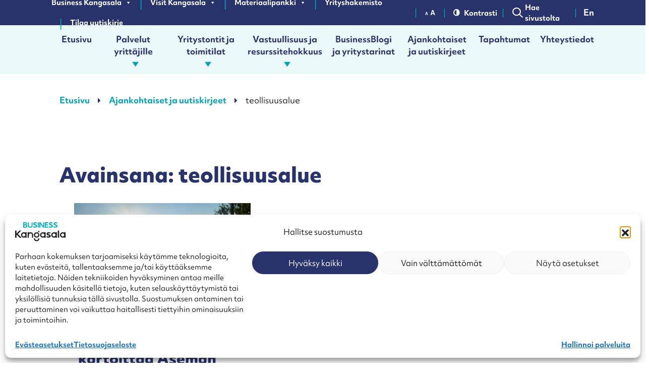

--- FILE ---
content_type: text/html; charset=UTF-8
request_url: https://www.businesskangasala.fi/tag/teollisuusalue/
body_size: 23232
content:
<!DOCTYPE html>
<html lang="fi">
<head>
	<meta charset="UTF-8">
	<meta name="viewport" content="width=device-width, initial-scale=1, shrink-to-fit=no">
  <meta name="facebook-domain-verification" content="lsaci7924912gznuk8tjep0s31nisc" />
	<link rel="profile" href="https://gmpg.org/xfn/11">
  
	<meta name='robots' content='noindex, follow' />

	<!-- This site is optimized with the Yoast SEO Premium plugin v26.7 (Yoast SEO v26.7) - https://yoast.com/wordpress/plugins/seo/ -->
	<title>teollisuusalue Archives - Business Kangasala</title>
	<meta property="og:locale" content="fi_FI" />
	<meta property="og:type" content="article" />
	<meta property="og:title" content="teollisuusalue Archives" />
	<meta property="og:url" content="https://www.businesskangasala.fi/tag/teollisuusalue/" />
	<meta property="og:site_name" content="Business Kangasala" />
	<meta name="twitter:card" content="summary_large_image" />
	<meta name="twitter:site" content="@BusinessKla" />
	<script type="application/ld+json" class="yoast-schema-graph">{"@context":"https://schema.org","@graph":[{"@type":"CollectionPage","@id":"https://www.businesskangasala.fi/tag/teollisuusalue/","url":"https://www.businesskangasala.fi/tag/teollisuusalue/","name":"teollisuusalue Archives - Business Kangasala","isPartOf":{"@id":"https://www.businesskangasala.fi/#website"},"primaryImageOfPage":{"@id":"https://www.businesskangasala.fi/tag/teollisuusalue/#primaryimage"},"image":{"@id":"https://www.businesskangasala.fi/tag/teollisuusalue/#primaryimage"},"thumbnailUrl":"https://www.businesskangasala.fi/wp-content/uploads/Lumii_20230616_101126861-scaled.jpg","breadcrumb":{"@id":"https://www.businesskangasala.fi/tag/teollisuusalue/#breadcrumb"},"inLanguage":"fi"},{"@type":"ImageObject","inLanguage":"fi","@id":"https://www.businesskangasala.fi/tag/teollisuusalue/#primaryimage","url":"https://www.businesskangasala.fi/wp-content/uploads/Lumii_20230616_101126861-scaled.jpg","contentUrl":"https://www.businesskangasala.fi/wp-content/uploads/Lumii_20230616_101126861-scaled.jpg","width":2560,"height":1441},{"@type":"BreadcrumbList","@id":"https://www.businesskangasala.fi/tag/teollisuusalue/#breadcrumb","itemListElement":[{"@type":"ListItem","position":1,"name":"Home","item":"https://www.businesskangasala.fi/"},{"@type":"ListItem","position":2,"name":"teollisuusalue"}]},{"@type":"WebSite","@id":"https://www.businesskangasala.fi/#website","url":"https://www.businesskangasala.fi/","name":"Business Kangasala","description":"","publisher":{"@id":"https://www.businesskangasala.fi/#organization"},"potentialAction":[{"@type":"SearchAction","target":{"@type":"EntryPoint","urlTemplate":"https://www.businesskangasala.fi/?s={search_term_string}"},"query-input":{"@type":"PropertyValueSpecification","valueRequired":true,"valueName":"search_term_string"}}],"inLanguage":"fi"},{"@type":"Organization","@id":"https://www.businesskangasala.fi/#organization","name":"Business Kangasala Oy","url":"https://www.businesskangasala.fi/","logo":{"@type":"ImageObject","inLanguage":"fi","@id":"https://www.businesskangasala.fi/#/schema/logo/image/","url":"https://www.businesskangasala.fi/wp-content/uploads/business_kangasala_logo_violetti.png","contentUrl":"https://www.businesskangasala.fi/wp-content/uploads/business_kangasala_logo_violetti.png","width":2800,"height":1066,"caption":"Business Kangasala Oy"},"image":{"@id":"https://www.businesskangasala.fi/#/schema/logo/image/"},"sameAs":["https://www.facebook.com/businesskangasala","https://x.com/BusinessKla","https://www.instagram.com/businesskangasala/"]}]}</script>
	<!-- / Yoast SEO Premium plugin. -->


<link rel='dns-prefetch' href='//cdnjs.cloudflare.com' />
<link rel='dns-prefetch' href='//www.youtube.com' />

<link rel="alternate" type="application/rss+xml" title="Business Kangasala &raquo; syöte" href="https://www.businesskangasala.fi/feed/" />
<link rel="alternate" type="application/rss+xml" title="Business Kangasala &raquo; kommenttien syöte" href="https://www.businesskangasala.fi/comments/feed/" />
<link rel="alternate" type="application/rss+xml" title="Business Kangasala &raquo; teollisuusalue avainsanan RSS-syöte" href="https://www.businesskangasala.fi/tag/teollisuusalue/feed/" />
<style id='wp-img-auto-sizes-contain-inline-css' type='text/css'>
img:is([sizes=auto i],[sizes^="auto," i]){contain-intrinsic-size:3000px 1500px}
/*# sourceURL=wp-img-auto-sizes-contain-inline-css */
</style>
<style id='wp-emoji-styles-inline-css' type='text/css'>

	img.wp-smiley, img.emoji {
		display: inline !important;
		border: none !important;
		box-shadow: none !important;
		height: 1em !important;
		width: 1em !important;
		margin: 0 0.07em !important;
		vertical-align: -0.1em !important;
		background: none !important;
		padding: 0 !important;
	}
/*# sourceURL=wp-emoji-styles-inline-css */
</style>
<style id='wp-block-library-inline-css' type='text/css'>
:root{--wp-block-synced-color:#7a00df;--wp-block-synced-color--rgb:122,0,223;--wp-bound-block-color:var(--wp-block-synced-color);--wp-editor-canvas-background:#ddd;--wp-admin-theme-color:#007cba;--wp-admin-theme-color--rgb:0,124,186;--wp-admin-theme-color-darker-10:#006ba1;--wp-admin-theme-color-darker-10--rgb:0,107,160.5;--wp-admin-theme-color-darker-20:#005a87;--wp-admin-theme-color-darker-20--rgb:0,90,135;--wp-admin-border-width-focus:2px}@media (min-resolution:192dpi){:root{--wp-admin-border-width-focus:1.5px}}.wp-element-button{cursor:pointer}:root .has-very-light-gray-background-color{background-color:#eee}:root .has-very-dark-gray-background-color{background-color:#313131}:root .has-very-light-gray-color{color:#eee}:root .has-very-dark-gray-color{color:#313131}:root .has-vivid-green-cyan-to-vivid-cyan-blue-gradient-background{background:linear-gradient(135deg,#00d084,#0693e3)}:root .has-purple-crush-gradient-background{background:linear-gradient(135deg,#34e2e4,#4721fb 50%,#ab1dfe)}:root .has-hazy-dawn-gradient-background{background:linear-gradient(135deg,#faaca8,#dad0ec)}:root .has-subdued-olive-gradient-background{background:linear-gradient(135deg,#fafae1,#67a671)}:root .has-atomic-cream-gradient-background{background:linear-gradient(135deg,#fdd79a,#004a59)}:root .has-nightshade-gradient-background{background:linear-gradient(135deg,#330968,#31cdcf)}:root .has-midnight-gradient-background{background:linear-gradient(135deg,#020381,#2874fc)}:root{--wp--preset--font-size--normal:16px;--wp--preset--font-size--huge:42px}.has-regular-font-size{font-size:1em}.has-larger-font-size{font-size:2.625em}.has-normal-font-size{font-size:var(--wp--preset--font-size--normal)}.has-huge-font-size{font-size:var(--wp--preset--font-size--huge)}.has-text-align-center{text-align:center}.has-text-align-left{text-align:left}.has-text-align-right{text-align:right}.has-fit-text{white-space:nowrap!important}#end-resizable-editor-section{display:none}.aligncenter{clear:both}.items-justified-left{justify-content:flex-start}.items-justified-center{justify-content:center}.items-justified-right{justify-content:flex-end}.items-justified-space-between{justify-content:space-between}.screen-reader-text{border:0;clip-path:inset(50%);height:1px;margin:-1px;overflow:hidden;padding:0;position:absolute;width:1px;word-wrap:normal!important}.screen-reader-text:focus{background-color:#ddd;clip-path:none;color:#444;display:block;font-size:1em;height:auto;left:5px;line-height:normal;padding:15px 23px 14px;text-decoration:none;top:5px;width:auto;z-index:100000}html :where(.has-border-color){border-style:solid}html :where([style*=border-top-color]){border-top-style:solid}html :where([style*=border-right-color]){border-right-style:solid}html :where([style*=border-bottom-color]){border-bottom-style:solid}html :where([style*=border-left-color]){border-left-style:solid}html :where([style*=border-width]){border-style:solid}html :where([style*=border-top-width]){border-top-style:solid}html :where([style*=border-right-width]){border-right-style:solid}html :where([style*=border-bottom-width]){border-bottom-style:solid}html :where([style*=border-left-width]){border-left-style:solid}html :where(img[class*=wp-image-]){height:auto;max-width:100%}:where(figure){margin:0 0 1em}html :where(.is-position-sticky){--wp-admin--admin-bar--position-offset:var(--wp-admin--admin-bar--height,0px)}@media screen and (max-width:600px){html :where(.is-position-sticky){--wp-admin--admin-bar--position-offset:0px}}

/*# sourceURL=wp-block-library-inline-css */
</style><style id='global-styles-inline-css' type='text/css'>
:root{--wp--preset--aspect-ratio--square: 1;--wp--preset--aspect-ratio--4-3: 4/3;--wp--preset--aspect-ratio--3-4: 3/4;--wp--preset--aspect-ratio--3-2: 3/2;--wp--preset--aspect-ratio--2-3: 2/3;--wp--preset--aspect-ratio--16-9: 16/9;--wp--preset--aspect-ratio--9-16: 9/16;--wp--preset--color--black: #000000;--wp--preset--color--cyan-bluish-gray: #abb8c3;--wp--preset--color--white: #ffffff;--wp--preset--color--pale-pink: #f78da7;--wp--preset--color--vivid-red: #cf2e2e;--wp--preset--color--luminous-vivid-orange: #ff6900;--wp--preset--color--luminous-vivid-amber: #fcb900;--wp--preset--color--light-green-cyan: #7bdcb5;--wp--preset--color--vivid-green-cyan: #00d084;--wp--preset--color--pale-cyan-blue: #8ed1fc;--wp--preset--color--vivid-cyan-blue: #0693e3;--wp--preset--color--vivid-purple: #9b51e0;--wp--preset--gradient--vivid-cyan-blue-to-vivid-purple: linear-gradient(135deg,rgb(6,147,227) 0%,rgb(155,81,224) 100%);--wp--preset--gradient--light-green-cyan-to-vivid-green-cyan: linear-gradient(135deg,rgb(122,220,180) 0%,rgb(0,208,130) 100%);--wp--preset--gradient--luminous-vivid-amber-to-luminous-vivid-orange: linear-gradient(135deg,rgb(252,185,0) 0%,rgb(255,105,0) 100%);--wp--preset--gradient--luminous-vivid-orange-to-vivid-red: linear-gradient(135deg,rgb(255,105,0) 0%,rgb(207,46,46) 100%);--wp--preset--gradient--very-light-gray-to-cyan-bluish-gray: linear-gradient(135deg,rgb(238,238,238) 0%,rgb(169,184,195) 100%);--wp--preset--gradient--cool-to-warm-spectrum: linear-gradient(135deg,rgb(74,234,220) 0%,rgb(151,120,209) 20%,rgb(207,42,186) 40%,rgb(238,44,130) 60%,rgb(251,105,98) 80%,rgb(254,248,76) 100%);--wp--preset--gradient--blush-light-purple: linear-gradient(135deg,rgb(255,206,236) 0%,rgb(152,150,240) 100%);--wp--preset--gradient--blush-bordeaux: linear-gradient(135deg,rgb(254,205,165) 0%,rgb(254,45,45) 50%,rgb(107,0,62) 100%);--wp--preset--gradient--luminous-dusk: linear-gradient(135deg,rgb(255,203,112) 0%,rgb(199,81,192) 50%,rgb(65,88,208) 100%);--wp--preset--gradient--pale-ocean: linear-gradient(135deg,rgb(255,245,203) 0%,rgb(182,227,212) 50%,rgb(51,167,181) 100%);--wp--preset--gradient--electric-grass: linear-gradient(135deg,rgb(202,248,128) 0%,rgb(113,206,126) 100%);--wp--preset--gradient--midnight: linear-gradient(135deg,rgb(2,3,129) 0%,rgb(40,116,252) 100%);--wp--preset--font-size--small: 13px;--wp--preset--font-size--medium: 20px;--wp--preset--font-size--large: 36px;--wp--preset--font-size--x-large: 42px;--wp--preset--spacing--20: 0.44rem;--wp--preset--spacing--30: 0.67rem;--wp--preset--spacing--40: 1rem;--wp--preset--spacing--50: 1.5rem;--wp--preset--spacing--60: 2.25rem;--wp--preset--spacing--70: 3.38rem;--wp--preset--spacing--80: 5.06rem;--wp--preset--shadow--natural: 6px 6px 9px rgba(0, 0, 0, 0.2);--wp--preset--shadow--deep: 12px 12px 50px rgba(0, 0, 0, 0.4);--wp--preset--shadow--sharp: 6px 6px 0px rgba(0, 0, 0, 0.2);--wp--preset--shadow--outlined: 6px 6px 0px -3px rgb(255, 255, 255), 6px 6px rgb(0, 0, 0);--wp--preset--shadow--crisp: 6px 6px 0px rgb(0, 0, 0);}:where(.is-layout-flex){gap: 0.5em;}:where(.is-layout-grid){gap: 0.5em;}body .is-layout-flex{display: flex;}.is-layout-flex{flex-wrap: wrap;align-items: center;}.is-layout-flex > :is(*, div){margin: 0;}body .is-layout-grid{display: grid;}.is-layout-grid > :is(*, div){margin: 0;}:where(.wp-block-columns.is-layout-flex){gap: 2em;}:where(.wp-block-columns.is-layout-grid){gap: 2em;}:where(.wp-block-post-template.is-layout-flex){gap: 1.25em;}:where(.wp-block-post-template.is-layout-grid){gap: 1.25em;}.has-black-color{color: var(--wp--preset--color--black) !important;}.has-cyan-bluish-gray-color{color: var(--wp--preset--color--cyan-bluish-gray) !important;}.has-white-color{color: var(--wp--preset--color--white) !important;}.has-pale-pink-color{color: var(--wp--preset--color--pale-pink) !important;}.has-vivid-red-color{color: var(--wp--preset--color--vivid-red) !important;}.has-luminous-vivid-orange-color{color: var(--wp--preset--color--luminous-vivid-orange) !important;}.has-luminous-vivid-amber-color{color: var(--wp--preset--color--luminous-vivid-amber) !important;}.has-light-green-cyan-color{color: var(--wp--preset--color--light-green-cyan) !important;}.has-vivid-green-cyan-color{color: var(--wp--preset--color--vivid-green-cyan) !important;}.has-pale-cyan-blue-color{color: var(--wp--preset--color--pale-cyan-blue) !important;}.has-vivid-cyan-blue-color{color: var(--wp--preset--color--vivid-cyan-blue) !important;}.has-vivid-purple-color{color: var(--wp--preset--color--vivid-purple) !important;}.has-black-background-color{background-color: var(--wp--preset--color--black) !important;}.has-cyan-bluish-gray-background-color{background-color: var(--wp--preset--color--cyan-bluish-gray) !important;}.has-white-background-color{background-color: var(--wp--preset--color--white) !important;}.has-pale-pink-background-color{background-color: var(--wp--preset--color--pale-pink) !important;}.has-vivid-red-background-color{background-color: var(--wp--preset--color--vivid-red) !important;}.has-luminous-vivid-orange-background-color{background-color: var(--wp--preset--color--luminous-vivid-orange) !important;}.has-luminous-vivid-amber-background-color{background-color: var(--wp--preset--color--luminous-vivid-amber) !important;}.has-light-green-cyan-background-color{background-color: var(--wp--preset--color--light-green-cyan) !important;}.has-vivid-green-cyan-background-color{background-color: var(--wp--preset--color--vivid-green-cyan) !important;}.has-pale-cyan-blue-background-color{background-color: var(--wp--preset--color--pale-cyan-blue) !important;}.has-vivid-cyan-blue-background-color{background-color: var(--wp--preset--color--vivid-cyan-blue) !important;}.has-vivid-purple-background-color{background-color: var(--wp--preset--color--vivid-purple) !important;}.has-black-border-color{border-color: var(--wp--preset--color--black) !important;}.has-cyan-bluish-gray-border-color{border-color: var(--wp--preset--color--cyan-bluish-gray) !important;}.has-white-border-color{border-color: var(--wp--preset--color--white) !important;}.has-pale-pink-border-color{border-color: var(--wp--preset--color--pale-pink) !important;}.has-vivid-red-border-color{border-color: var(--wp--preset--color--vivid-red) !important;}.has-luminous-vivid-orange-border-color{border-color: var(--wp--preset--color--luminous-vivid-orange) !important;}.has-luminous-vivid-amber-border-color{border-color: var(--wp--preset--color--luminous-vivid-amber) !important;}.has-light-green-cyan-border-color{border-color: var(--wp--preset--color--light-green-cyan) !important;}.has-vivid-green-cyan-border-color{border-color: var(--wp--preset--color--vivid-green-cyan) !important;}.has-pale-cyan-blue-border-color{border-color: var(--wp--preset--color--pale-cyan-blue) !important;}.has-vivid-cyan-blue-border-color{border-color: var(--wp--preset--color--vivid-cyan-blue) !important;}.has-vivid-purple-border-color{border-color: var(--wp--preset--color--vivid-purple) !important;}.has-vivid-cyan-blue-to-vivid-purple-gradient-background{background: var(--wp--preset--gradient--vivid-cyan-blue-to-vivid-purple) !important;}.has-light-green-cyan-to-vivid-green-cyan-gradient-background{background: var(--wp--preset--gradient--light-green-cyan-to-vivid-green-cyan) !important;}.has-luminous-vivid-amber-to-luminous-vivid-orange-gradient-background{background: var(--wp--preset--gradient--luminous-vivid-amber-to-luminous-vivid-orange) !important;}.has-luminous-vivid-orange-to-vivid-red-gradient-background{background: var(--wp--preset--gradient--luminous-vivid-orange-to-vivid-red) !important;}.has-very-light-gray-to-cyan-bluish-gray-gradient-background{background: var(--wp--preset--gradient--very-light-gray-to-cyan-bluish-gray) !important;}.has-cool-to-warm-spectrum-gradient-background{background: var(--wp--preset--gradient--cool-to-warm-spectrum) !important;}.has-blush-light-purple-gradient-background{background: var(--wp--preset--gradient--blush-light-purple) !important;}.has-blush-bordeaux-gradient-background{background: var(--wp--preset--gradient--blush-bordeaux) !important;}.has-luminous-dusk-gradient-background{background: var(--wp--preset--gradient--luminous-dusk) !important;}.has-pale-ocean-gradient-background{background: var(--wp--preset--gradient--pale-ocean) !important;}.has-electric-grass-gradient-background{background: var(--wp--preset--gradient--electric-grass) !important;}.has-midnight-gradient-background{background: var(--wp--preset--gradient--midnight) !important;}.has-small-font-size{font-size: var(--wp--preset--font-size--small) !important;}.has-medium-font-size{font-size: var(--wp--preset--font-size--medium) !important;}.has-large-font-size{font-size: var(--wp--preset--font-size--large) !important;}.has-x-large-font-size{font-size: var(--wp--preset--font-size--x-large) !important;}
/*# sourceURL=global-styles-inline-css */
</style>

<style id='classic-theme-styles-inline-css' type='text/css'>
/*! This file is auto-generated */
.wp-block-button__link{color:#fff;background-color:#32373c;border-radius:9999px;box-shadow:none;text-decoration:none;padding:calc(.667em + 2px) calc(1.333em + 2px);font-size:1.125em}.wp-block-file__button{background:#32373c;color:#fff;text-decoration:none}
/*# sourceURL=/wp-includes/css/classic-themes.min.css */
</style>
<link rel='stylesheet' id='wphb-style-css' href='https://www.businesskangasala.fi/wp-content/plugins/wp-hotspot-block/assets/style.css?ver=1.0.2' type='text/css' media='all' />
<link rel='stylesheet' id='cmplz-general-css' href='https://www.businesskangasala.fi/wp-content/plugins/complianz-gdpr-premium/assets/css/cookieblocker.min.css?ver=1762425565' type='text/css' media='all' />
<link rel='stylesheet' id='megamenu-css' href='https://www.businesskangasala.fi/wp-content/uploads/maxmegamenu/style_fi.css?ver=44390a' type='text/css' media='all' />
<link rel='stylesheet' id='dashicons-css' href='https://www.businesskangasala.fi/wp-includes/css/dashicons.min.css?ver=6.9' type='text/css' media='all' />
<link rel='stylesheet' id='crue-styles-css' href='https://www.businesskangasala.fi/wp-content/themes/business-kangasala/css/theme.min.css?ver=0.9.4.1685971998' type='text/css' media='all' />
<link rel='stylesheet' id='crue-styles-custom-css' href='https://www.businesskangasala.fi/wp-content/themes/business-kangasala/css/theme-custom.css?ver=0.9.4.1705483839' type='text/css' media='all' />
<link rel='stylesheet' id='ekko_style-css' href='https://cdnjs.cloudflare.com/ajax/libs/ekko-lightbox/5.3.0/ekko-lightbox.css' type='text/css' media='all' />
<link rel='stylesheet' id='tablepress-default-css' href='https://www.businesskangasala.fi/wp-content/plugins/tablepress/css/build/default.css?ver=3.2.6' type='text/css' media='all' />
<link rel='stylesheet' id='search-filter-flatpickr-css' href='https://www.businesskangasala.fi/wp-content/plugins/search-filter/assets/css/vendor/flatpickr.min.css?ver=3.1.6' type='text/css' media='all' />
<link rel='stylesheet' id='search-filter-css' href='https://www.businesskangasala.fi/wp-content/plugins/search-filter-pro/assets/css/frontend/frontend.css?ver=3.1.6' type='text/css' media='all' />
<link rel='stylesheet' id='search-filter-ugc-styles-css' href='https://www.businesskangasala.fi/wp-content/uploads/search-filter/style.css?ver=13' type='text/css' media='all' />
<link rel='stylesheet' id='fusion-dynamic-css-css' href='https://www.businesskangasala.fi/wp-content/uploads/fusion-styles/3a03e6419dcf0ca371c89412104e75a6.min.css?ver=3.4.1' type='text/css' media='all' />
<script type="text/javascript">
		if ( ! Object.hasOwn( window, 'searchAndFilter' ) ) {
			window.searchAndFilter = {};
		}
		</script><script type="text/javascript" data-cookieconsent="ignore" src="https://www.businesskangasala.fi/wp-includes/js/jquery/jquery.min.js?ver=3.7.1" id="jquery-core-js"></script>
<script type="text/javascript" src="https://www.businesskangasala.fi/wp-includes/js/jquery/jquery-migrate.min.js?ver=3.4.1" id="jquery-migrate-js"></script>
<script data-service="youtube" data-category="marketing" type="text/plain" data-cmplz-src="https://www.youtube.com/iframe_api" id="youtube-iframe-api-js"></script>
<script type="text/javascript" src="https://www.businesskangasala.fi/wp-content/plugins/search-filter/assets/js/vendor/flatpickr.min.js?ver=3.1.6" id="search-filter-flatpickr-js"></script>
<script type="text/javascript" id="search-filter-js-before">
/* <![CDATA[ */
window.searchAndFilter.frontend = {"fields":{},"queries":{},"library":{"fields":{},"components":{}},"restNonce":"9cf8e7e72a","homeUrl":"https:\/\/www.businesskangasala.fi","isPro":true,"suggestionsNonce":"fadeaad5d0"};
//# sourceURL=search-filter-js-before
/* ]]> */
</script>
<script data-minify="1" type="text/javascript" src="https://www.businesskangasala.fi/wp-content/cache/min/1/wp-content/plugins/search-filter-pro/assets/js/frontend/frontend.js?ver=1762425727" id="search-filter-js"></script>
<link rel="https://api.w.org/" href="https://www.businesskangasala.fi/wp-json/" /><link rel="alternate" title="JSON" type="application/json" href="https://www.businesskangasala.fi/wp-json/wp/v2/tags/1276" /><link rel="EditURI" type="application/rsd+xml" title="RSD" href="https://www.businesskangasala.fi/xmlrpc.php?rsd" />
<meta name="generator" content="WordPress 6.9" />
<script>
	function expand(param) {
		param.style.display = (param.style.display == "none") ? "block" : "none";
	}
	function read_toggle(id, more, less) {
		el = document.getElementById("readlink" + id);
		el.innerHTML = (el.innerHTML == more) ? less : more;
		expand(document.getElementById("read" + id));
	}
	</script>			<style>.cmplz-hidden {
					display: none !important;
				}</style><meta name="mobile-web-app-capable" content="yes">
<meta name="apple-mobile-web-app-capable" content="yes">
<meta name="apple-mobile-web-app-title" content="Business Kangasala - ">
<style type="text/css" id="css-fb-visibility">@media screen and (max-width: 640px){.fusion-no-small-visibility{display:none !important;}body:not(.fusion-builder-ui-wireframe) .sm-text-align-center{text-align:center !important;}body:not(.fusion-builder-ui-wireframe) .sm-text-align-left{text-align:left !important;}body:not(.fusion-builder-ui-wireframe) .sm-text-align-right{text-align:right !important;}body:not(.fusion-builder-ui-wireframe) .sm-flex-align-center{justify-content:center !important;}body:not(.fusion-builder-ui-wireframe) .sm-flex-align-flex-start{justify-content:flex-start !important;}body:not(.fusion-builder-ui-wireframe) .sm-flex-align-flex-end{justify-content:flex-end !important;}body:not(.fusion-builder-ui-wireframe) .sm-mx-auto{margin-left:auto !important;margin-right:auto !important;}body:not(.fusion-builder-ui-wireframe) .sm-ml-auto{margin-left:auto !important;}body:not(.fusion-builder-ui-wireframe) .sm-mr-auto{margin-right:auto !important;}body:not(.fusion-builder-ui-wireframe) .fusion-absolute-position-small{position:absolute;top:auto;width:100%;}}@media screen and (min-width: 641px) and (max-width: 1024px){.fusion-no-medium-visibility{display:none !important;}body:not(.fusion-builder-ui-wireframe) .md-text-align-center{text-align:center !important;}body:not(.fusion-builder-ui-wireframe) .md-text-align-left{text-align:left !important;}body:not(.fusion-builder-ui-wireframe) .md-text-align-right{text-align:right !important;}body:not(.fusion-builder-ui-wireframe) .md-flex-align-center{justify-content:center !important;}body:not(.fusion-builder-ui-wireframe) .md-flex-align-flex-start{justify-content:flex-start !important;}body:not(.fusion-builder-ui-wireframe) .md-flex-align-flex-end{justify-content:flex-end !important;}body:not(.fusion-builder-ui-wireframe) .md-mx-auto{margin-left:auto !important;margin-right:auto !important;}body:not(.fusion-builder-ui-wireframe) .md-ml-auto{margin-left:auto !important;}body:not(.fusion-builder-ui-wireframe) .md-mr-auto{margin-right:auto !important;}body:not(.fusion-builder-ui-wireframe) .fusion-absolute-position-medium{position:absolute;top:auto;width:100%;}}@media screen and (min-width: 1025px){.fusion-no-large-visibility{display:none !important;}body:not(.fusion-builder-ui-wireframe) .lg-text-align-center{text-align:center !important;}body:not(.fusion-builder-ui-wireframe) .lg-text-align-left{text-align:left !important;}body:not(.fusion-builder-ui-wireframe) .lg-text-align-right{text-align:right !important;}body:not(.fusion-builder-ui-wireframe) .lg-flex-align-center{justify-content:center !important;}body:not(.fusion-builder-ui-wireframe) .lg-flex-align-flex-start{justify-content:flex-start !important;}body:not(.fusion-builder-ui-wireframe) .lg-flex-align-flex-end{justify-content:flex-end !important;}body:not(.fusion-builder-ui-wireframe) .lg-mx-auto{margin-left:auto !important;margin-right:auto !important;}body:not(.fusion-builder-ui-wireframe) .lg-ml-auto{margin-left:auto !important;}body:not(.fusion-builder-ui-wireframe) .lg-mr-auto{margin-right:auto !important;}body:not(.fusion-builder-ui-wireframe) .fusion-absolute-position-large{position:absolute;top:auto;width:100%;}}</style><link rel="icon" href="https://www.businesskangasala.fi/wp-content/uploads/favicon-192-150x150.png" sizes="32x32" />
<link rel="icon" href="https://www.businesskangasala.fi/wp-content/uploads/favicon-192.png" sizes="192x192" />
<link rel="apple-touch-icon" href="https://www.businesskangasala.fi/wp-content/uploads/favicon-192.png" />
<meta name="msapplication-TileImage" content="https://www.businesskangasala.fi/wp-content/uploads/favicon-192.png" />
<style type="text/css">

*[id^='readlink'] {
 font-weight: normal;
 color: #000000;
 background: #ffffff;
 padding: 0px;
 border-bottom: 1px solid #000000;
 -webkit-box-shadow: none !important;
 box-shadow: none !important;
 -webkit-transition: none !important;
}

*[id^='readlink']:hover {
 font-weight: normal;
 color: #191919;
 padding: 0px;
 border-bottom: 1px solid #000000;
}

*[id^='readlink']:focus {
 outline: none;
 color: #000000;
}

</style>
		<style type="text/css" id="wp-custom-css">
			#artikkeli-filter .search-filter-input-button-group {justify-content: center; padding: 15px 0; }
#artikkeli-filter .search-filter-input-button {margin-right: 1rem; margin-bottom: 1rem; color: #28336c; border-color: #28336c;  text-decoration: none; border-radius: 30px; border-style: solid;  border-width: 2px;  padding: .5rem 2rem;  font-weight: 600;  -webkit-transition: ease-in-out .3s;  -o-transition: ease-in-out .3s;  -moz-transition: ease-in-out .3s;  transition: ease-in-out .3s; }
#artikkeli-filter .search-filter-input-button--is-selected,#artikkeli-filter .search-filter-input-button:hover,#artikkeli-filter .search-filter-input-button:focus, #artikkeli-filter .search-filter-input-button:active {background-color: #28336c; color:#fff; }
#artikkeli-filter .search-filter-input-button-group:not(:has(.search-filter-input-button--is-selected)) > button:first-child {background-color: #28336c; color:#fff; }

#blog-filter .search-filter-input-button-group {justify-content: center; padding: 15px 0; }
#blog-filter .search-filter-input-button {margin-right: 1rem; margin-bottom: 1rem; color: #28336c; border-color: #28336c;  text-decoration: none; border-radius: 30px; border-style: solid;  border-width: 2px;  padding: .5rem 2rem;  font-weight: 600;  -webkit-transition: ease-in-out .3s;  -o-transition: ease-in-out .3s;  -moz-transition: ease-in-out .3s;  transition: ease-in-out .3s; }
#blog-filter .search-filter-input-button--is-selected,#blog-filter .search-filter-input-button:hover,#blog-filter .search-filter-input-button:focus, #blog-filter .search-filter-input-button:active {background-color: #28336c; color:#fff; }
#blog-filter .search-filter-input-button-group:not(:has(.search-filter-input-button--is-selected)) > button:first-child {background-color: #28336c; color:#fff; }

#event-filter .search-filter-input-button-group {justify-content: center; padding: 15px 0; }
#event-filter .search-filter-input-button {margin-right: 1rem; margin-bottom: 1rem; color: #28336c; border-color: #28336c;  text-decoration: none; border-radius: 30px; border-style: solid;  border-width: 2px;  padding: .5rem 2rem;  font-weight: 600;  -webkit-transition: ease-in-out .3s;  -o-transition: ease-in-out .3s;  -moz-transition: ease-in-out .3s;  transition: ease-in-out .3s; }
#event-filter .search-filter-input-button--is-selected,#event-filter .search-filter-input-button:hover,#event-filter .search-filter-input-button:focus, #event-filter .search-filter-input-button:active {background-color: #28336c; color:#fff; }
#event-filter .search-filter-input-button-group:not(:has(.search-filter-input-button--is-selected)) > button:first-child {background-color: #28336c; color:#fff; }		</style>
		<style type="text/css">/** Mega Menu CSS: fs **/</style>
<noscript><style id="rocket-lazyload-nojs-css">.rll-youtube-player, [data-lazy-src]{display:none !important;}</style></noscript>	
	  
  <link rel="stylesheet" href="https://cdnjs.cloudflare.com/ajax/libs/font-awesome/4.7.0/css/font-awesome.css" integrity="sha512-5A8nwdMOWrSz20fDsjczgUidUBR8liPYU+WymTZP1lmY9G6Oc7HlZv156XqnsgNUzTyMefFTcsFH/tnJE/+xBg==" crossorigin="anonymous" referrerpolicy="no-referrer" />
<!-- Meta Pixel Code -->
<script type="text/plain" data-service="facebook" data-category="marketing">
  !function(f,b,e,v,n,t,s)
  {if(f.fbq)return;n=f.fbq=function(){n.callMethod?
  n.callMethod.apply(n,arguments):n.queue.push(arguments)};
  if(!f._fbq)f._fbq=n;n.push=n;n.loaded=!0;n.version='2.0';
  n.queue=[];t=b.createElement(e);t.async=!0;
  t.src=v;s=b.getElementsByTagName(e)[0];
  s.parentNode.insertBefore(t,s)}(window, document,'script',
  'https://connect.facebook.net/en_US/fbevents.js');
  fbq('init', '618576276708917');
  fbq('track', 'PageView');
</script>
<noscript><img height="1" width="1" style="display:none"
  src="https://www.facebook.com/tr?id=618576276708917&ev=PageView&noscript=1"
/></noscript>
<!-- End Meta Pixel Code -->
<meta name="generator" content="WP Rocket 3.20.3" data-wpr-features="wpr_minify_js wpr_lazyload_images wpr_lazyload_iframes wpr_preload_links wpr_desktop" /></head>


<body data-cmplz=2 class="archive tag-teollisuusalue tag-1276 wp-embed-responsive wp-theme-business-kangasala mega-menu-primary mega-menu-help-menu group-blog hfeed fusion-image-hovers fusion-pagination-sizing fusion-button_type-flat fusion-button_span-no fusion-button_gradient-linear avada-image-rollover-circle-yes avada-image-rollover-yes avada-image-rollover-direction-left" itemscope itemtype="http://schema.org/WebSite">

<!-- Google Tag Manager (noscript) -->
<noscript><iframe src="https://www.googletagmanager.com/ns.html?id=GTM-NX2J74P"
height="0" width="0" style="display:none;visibility:hidden"></iframe></noscript>
<!-- End Google Tag Manager (noscript) -->
<div data-rocket-location-hash="d54271b5b7549248814ace11733a455e" class="site" id="page">
  <div data-rocket-location-hash="11cd654c59e38ecea0761c428b5ed8ab" id="text-ui">

    <div data-rocket-location-hash="a59a3e44379db3f285d0f578a59585e0" id="search-container" class="search-container">
      <div class="search-container__searchbar">
        
<form method="get" id="searchform" action="https://www.businesskangasala.fi/" role="search">
	<label class="sr-only" for="s">Haku</label>
	<div class="input-group">
		<input class="field form-control" id="s" name="s" type="text"
			placeholder="Haku sivustolta &hellip;" value="">
		<span class="input-group-append">
			<input class="submit btn btn-primary" id="searchsubmit" name="submit" type="submit"
			value="Etsi">
		</span>
	</div>
</form>
      </div>
    </div>

  	
<div data-rocket-location-hash="eb9359a7311ffeffe0dd6b5ba1c79b33" id="wrapper-navbar">

  <a class="skip-link sr-only sr-only-focusable" href="#content">Siirry sisältöön</a>
  
  <nav class="top-navigation bg-primary">
  
    <div class="top-navigation__content content-section-nav show-on-desktop"><!-- desktop top bar container -->
      
<div id="mega-menu-wrap-help_menu" class="mega-menu-wrap"><div class="mega-menu-toggle"><div class="mega-toggle-blocks-left"></div><div class="mega-toggle-blocks-center"></div><div class="mega-toggle-blocks-right"><div class='mega-toggle-block mega-menu-toggle-animated-block mega-toggle-block-0' id='mega-toggle-block-0'><button aria-label="Toggle Menu" class="mega-toggle-animated mega-toggle-animated-slider" type="button" aria-expanded="false">
                  <span class="mega-toggle-animated-box">
                    <span class="mega-toggle-animated-inner"></span>
                  </span>
                </button></div></div></div><ul id="mega-menu-help_menu" class="mega-menu max-mega-menu mega-menu-horizontal mega-no-js" data-event="hover_intent" data-effect="fade_up" data-effect-speed="200" data-effect-mobile="disabled" data-effect-speed-mobile="0" data-mobile-force-width="false" data-second-click="go" data-document-click="collapse" data-vertical-behaviour="standard" data-breakpoint="1200" data-unbind="true" data-mobile-state="collapse_all" data-mobile-direction="vertical" data-hover-intent-timeout="300" data-hover-intent-interval="100"><li class="mega-menu-item mega-menu-item-type-custom mega-menu-item-object-custom mega-menu-item-has-children mega-align-bottom-left mega-menu-flyout mega-menu-item-194" id="mega-menu-item-194"><a class="mega-menu-link" href="#" aria-expanded="false" tabindex="0">Business Kangasala<span class="mega-indicator" aria-hidden="true"></span></a>
<ul class="mega-sub-menu">
<li class="mega-menu-item mega-menu-item-type-post_type mega-menu-item-object-page mega-menu-item-700" id="mega-menu-item-700"><a class="mega-menu-link" href="https://www.businesskangasala.fi/yhtio/">Yhtiö</a></li><li class="mega-menu-item mega-menu-item-type-post_type mega-menu-item-object-page mega-menu-item-699" id="mega-menu-item-699"><a class="mega-menu-link" href="https://www.businesskangasala.fi/hallitus/">Hallitus</a></li><li class="mega-menu-item mega-menu-item-type-post_type mega-menu-item-object-page mega-menu-item-5488" id="mega-menu-item-5488"><a class="mega-menu-link" href="https://www.businesskangasala.fi/emo/">Elinkeino- ja matkailuohjelma</a></li><li class="mega-menu-item mega-menu-item-type-post_type mega-menu-item-object-page mega-menu-item-5149" id="mega-menu-item-5149"><a class="mega-menu-link" href="https://www.businesskangasala.fi/elinvoimalupaus/">Elinvoimalupaus</a></li><li class="mega-menu-item mega-menu-item-type-post_type mega-menu-item-object-page mega-menu-item-200" id="mega-menu-item-200"><a class="mega-menu-link" href="https://www.businesskangasala.fi/yhteystiedot/">Yhteystiedot</a></li><li class="mega-menu-item mega-menu-item-type-post_type mega-menu-item-object-page mega-menu-item-726" id="mega-menu-item-726"><a class="mega-menu-link" href="https://www.businesskangasala.fi/laskutustiedot/">Laskutustiedot</a></li></ul>
</li><li class="mega-menu-item mega-menu-item-type-custom mega-menu-item-object-custom mega-menu-item-has-children mega-align-bottom-left mega-menu-flyout mega-menu-item-195" id="mega-menu-item-195"><a class="mega-menu-link" href="#" aria-expanded="false" tabindex="0">Visit Kangasala<span class="mega-indicator" aria-hidden="true"></span></a>
<ul class="mega-sub-menu">
<li class="mega-menu-item mega-menu-item-type-post_type mega-menu-item-object-page mega-menu-item-709" id="mega-menu-item-709"><a class="mega-menu-link" href="https://www.businesskangasala.fi/matkailuyrityksille/">Matkailuyrityksille</a></li><li class="mega-menu-item mega-menu-item-type-custom mega-menu-item-object-custom mega-menu-item-4510" id="mega-menu-item-4510"><a class="mega-menu-link" href="https://www.visitkangasala.fi/">Matkailusivusto Visit Kangasala</a></li></ul>
</li><li class="mega-menu-item mega-menu-item-type-custom mega-menu-item-object-custom mega-menu-item-has-children mega-align-bottom-left mega-menu-flyout mega-menu-item-196" id="mega-menu-item-196"><a class="mega-menu-link" href="#" aria-expanded="false" tabindex="0">Materiaalipankki<span class="mega-indicator" aria-hidden="true"></span></a>
<ul class="mega-sub-menu">
<li class="mega-menu-item mega-menu-item-type-post_type mega-menu-item-object-page mega-menu-item-721" id="mega-menu-item-721"><a class="mega-menu-link" href="https://www.businesskangasala.fi/julkaisut/">Julkaisut</a></li><li class="mega-menu-item mega-menu-item-type-post_type mega-menu-item-object-page mega-menu-item-2596" id="mega-menu-item-2596"><a class="mega-menu-link" href="https://www.businesskangasala.fi/videot/">Videot</a></li><li class="mega-menu-item mega-menu-item-type-post_type mega-menu-item-object-page mega-menu-item-720" id="mega-menu-item-720"><a class="mega-menu-link" href="https://www.businesskangasala.fi/yritystietoa/">Yritystietoa Kangasalta</a></li><li class="mega-menu-item mega-menu-item-type-post_type mega-menu-item-object-page mega-menu-item-5195" id="mega-menu-item-5195"><a class="mega-menu-link" href="https://www.businesskangasala.fi/yritystietoa/maaseutuelinkeinot/">Maaseutuelinkeinot</a></li><li class="mega-menu-item mega-menu-item-type-post_type mega-menu-item-object-page mega-menu-item-719" id="mega-menu-item-719"><a class="mega-menu-link" href="https://www.businesskangasala.fi/logot-ja-graafiset-ohjeet/">Logot ja graafiset ohjeet</a></li><li class="mega-menu-item mega-menu-item-type-post_type mega-menu-item-object-page mega-menu-item-privacy-policy mega-menu-item-718" id="mega-menu-item-718"><a class="mega-menu-link" href="https://www.businesskangasala.fi/tietosuojaseloste-2/">Tietosuojaseloste</a></li></ul>
</li><li class="mega-menu-item mega-menu-item-type-custom mega-menu-item-object-custom mega-align-bottom-left mega-menu-flyout mega-menu-item-5758" id="mega-menu-item-5758"><a class="mega-menu-link" href="https://kangasala.yrityshakemistot.fi/" tabindex="0">Yrityshakemisto</a></li><li class="mega-menu-item mega-menu-item-type-custom mega-menu-item-object-custom mega-menu-megamenu mega-align-bottom-left mega-menu-megamenu mega-menu-item-197" id="mega-menu-item-197"><a target="_blank" class="mega-menu-link" href="https://uutiskirje.businesskangasala.fi/" tabindex="0">Tilaa uutiskirje</a></li></ul></div>

  <ul id="accessibility" class="accessibility-menu">

    <li class="accessibility-menu__item header-aa-container">
      <a id="font-size">
                <img class="header-aa" src="data:image/svg+xml,%3Csvg%20xmlns='http://www.w3.org/2000/svg'%20viewBox='0%200%2030%200'%3E%3C/svg%3E" width="30" alt="" data-lazy-src="https://www.businesskangasala.fi/wp-content/themes/business-kangasala/img/aa.svg"><noscript><img class="header-aa" src="https://www.businesskangasala.fi/wp-content/themes/business-kangasala/img/aa.svg" width="30" alt=""></noscript>
      </a>
    </li>

    <li class="accessibility-menu__item header-kontrasti-container">
      <a id="contrast">
       <img class="header-kontrasti pr-2" src="data:image/svg+xml,%3Csvg%20xmlns='http://www.w3.org/2000/svg'%20viewBox='0%200%200%200'%3E%3C/svg%3E" alt="" data-lazy-src="https://www.businesskangasala.fi/wp-content/themes/business-kangasala/img/kontrasti.svg"><noscript><img class="header-kontrasti pr-2" src="https://www.businesskangasala.fi/wp-content/themes/business-kangasala/img/kontrasti.svg" alt=""></noscript>
       Kontrasti      </a>
    </li>

  </ul>
    

<div class="top-navigation-right">

  
    <div id="menu-search">
      <a id="search-button" href="/?s=">
        <img src="data:image/svg+xml,%3Csvg%20xmlns='http://www.w3.org/2000/svg'%20viewBox='0%200%200%200'%3E%3C/svg%3E" class="desktop-only" data-lazy-src="https://www.businesskangasala.fi/wp-content/themes/business-kangasala/img/magnifier-black.svg" /><noscript><img src="https://www.businesskangasala.fi/wp-content/themes/business-kangasala/img/magnifier-black.svg" class="desktop-only" /></noscript><img src="data:image/svg+xml,%3Csvg%20xmlns='http://www.w3.org/2000/svg'%20viewBox='0%200%200%200'%3E%3C/svg%3E" class="mobile-only" data-lazy-src="https://www.businesskangasala.fi/wp-content/themes/business-kangasala/img/magnifier-black.svg" /><noscript><img src="https://www.businesskangasala.fi/wp-content/themes/business-kangasala/img/magnifier-black.svg" class="mobile-only" /></noscript><span class="desktop-only">Hae sivustolta</span>
      </a>
    </div>

      
  


</div>
<ul class="mb-0 pl-0 pl-lg-3 polylang-list d-flex"><li>	<li class="lang-item lang-item-818 lang-item-en no-translation lang-item-first"><a lang="en-GB" hreflang="en-GB" href="https://www.businesskangasala.fi/en/frontpage/">en</a></li>
</li></ul>

    </div>
    <div class="content-section show-on-mobile"><!-- mobile top bar container -->
      <div class="xmr-auto"><!-- mobile logo container -->
      

  <a class="navbar-brand" rel="home" href="https://www.businesskangasala.fi/" title="Business Kangasala" itemprop="url">
  
    <div class="logo-container show-on-desktop">
      <img width="495" height="189" src="data:image/svg+xml,%3Csvg%20xmlns='http://www.w3.org/2000/svg'%20viewBox='0%200%20495%20189'%3E%3C/svg%3E" class="attachment-square-256 size-square-256" alt="Business Kangasala" decoding="async" fetchpriority="high" data-lazy-src="https://www.businesskangasala.fi/wp-content/uploads/Business_Kangasala_logo.svg" /><noscript><img width="495" height="189" src="https://www.businesskangasala.fi/wp-content/uploads/Business_Kangasala_logo.svg" class="attachment-square-256 size-square-256" alt="Business Kangasala" decoding="async" fetchpriority="high" /></noscript>    </div>
    
      
      
      <div class="logo-mobile-container xd-lg-none xd-flex show-on-mobile align-items-center">
        <img width="256" height="98" src="data:image/svg+xml,%3Csvg%20xmlns='http://www.w3.org/2000/svg'%20viewBox='0%200%20256%2098'%3E%3C/svg%3E" class="attachment-square-256 size-square-256" alt="" decoding="async" data-lazy-src="https://www.businesskangasala.fi/wp-content/uploads/bk2-mobiili.svg" /><noscript><img width="256" height="98" src="https://www.businesskangasala.fi/wp-content/uploads/bk2-mobiili.svg" class="attachment-square-256 size-square-256" alt="" decoding="async" /></noscript>      </div>
  
      
  </a>

<!-- end custom logo -->
      </div>
      <div class="ml-auto d-flex flex-row">
      
        <div class="mr-3 my-auto">
              <a id="search-btn-mobile" href="javascript:void(0);">
                <img src="data:image/svg+xml,%3Csvg%20xmlns='http://www.w3.org/2000/svg'%20viewBox='0%200%200%200'%3E%3C/svg%3E" class="desktop-only" data-lazy-src="https://www.businesskangasala.fi/wp-content/themes/business-kangasala/img/magnifier-black.svg" /><noscript><img src="https://www.businesskangasala.fi/wp-content/themes/business-kangasala/img/magnifier-black.svg" class="desktop-only" /></noscript>
                <img src="data:image/svg+xml,%3Csvg%20xmlns='http://www.w3.org/2000/svg'%20viewBox='0%200%200%200'%3E%3C/svg%3E" class="mobile-search-icon mobile-only" data-lazy-src="https://www.businesskangasala.fi/wp-content/themes/business-kangasala/img/magnifier-black.svg" /><noscript><img src="https://www.businesskangasala.fi/wp-content/themes/business-kangasala/img/magnifier-black.svg" class="mobile-search-icon mobile-only" /></noscript>
                <span class="desktop-only"></span>
              </a>
        </div>
        
      <button class="xml-auto navbar-toggler hamburger hamburger--spring bg-primary " type="button" data-toggle="collapse"
          data-target="#nav-container-mobile, #navbarNavDropdownx" aria-controls="navbarNavDropdown"
          aria-expanded="false" aria-label="Toggle navigation">
          <span class="hamburger-box">
              <span class="hamburger-inner"></span>
          </span>
      </button>
      </div>
    </div><!-- mobile top bar container end-->
  
  </nav>

  
  <div id="main-navigation-wrapper" class="bg-info xpy-lg-5 show-on-desktop-block">
  <div id="main-nav-container" class="xmain-nav-container content-section">
  <nav id="main-nav" class="Xdesktop-only navbar navbar-expand-lg navbar-dark" aria-labelledby="main-nav-label">
  
    <h2 id="main-nav-label" class="sr-only">
      Päävalikko    </h2>

    <div id="nav-container" class="nav-container d-inline-flex justify-content-between"> 
    

  <a class="navbar-brand" rel="home" href="https://www.businesskangasala.fi/" title="Business Kangasala" itemprop="url">
  
    <div class="logo-container show-on-desktop">
      <img width="495" height="189" src="data:image/svg+xml,%3Csvg%20xmlns='http://www.w3.org/2000/svg'%20viewBox='0%200%20495%20189'%3E%3C/svg%3E" class="attachment-square-256 size-square-256" alt="Business Kangasala" decoding="async" data-lazy-src="https://www.businesskangasala.fi/wp-content/uploads/Business_Kangasala_logo.svg" /><noscript><img width="495" height="189" src="https://www.businesskangasala.fi/wp-content/uploads/Business_Kangasala_logo.svg" class="attachment-square-256 size-square-256" alt="Business Kangasala" decoding="async" /></noscript>    </div>
    
      
      
      <div class="logo-mobile-container xd-lg-none xd-flex show-on-mobile align-items-center">
        <img width="256" height="98" src="data:image/svg+xml,%3Csvg%20xmlns='http://www.w3.org/2000/svg'%20viewBox='0%200%20256%2098'%3E%3C/svg%3E" class="attachment-square-256 size-square-256" alt="" decoding="async" data-lazy-src="https://www.businesskangasala.fi/wp-content/uploads/bk2-mobiili.svg" /><noscript><img width="256" height="98" src="https://www.businesskangasala.fi/wp-content/uploads/bk2-mobiili.svg" class="attachment-square-256 size-square-256" alt="" decoding="async" /></noscript>      </div>
  
      
  </a>

<!-- end custom logo -->
      <!-- The WordPress Menu goes here -->
      <div id="mega-menu-wrap-primary" class="mega-menu-wrap"><div class="mega-menu-toggle"><div class="mega-toggle-blocks-left"></div><div class="mega-toggle-blocks-center"></div><div class="mega-toggle-blocks-right"><div class='mega-toggle-block mega-menu-toggle-animated-block mega-toggle-block-0' id='mega-toggle-block-0'><button aria-label="Toggle Menu" class="mega-toggle-animated mega-toggle-animated-slider" type="button" aria-expanded="false">
                  <span class="mega-toggle-animated-box">
                    <span class="mega-toggle-animated-inner"></span>
                  </span>
                </button></div></div></div><ul id="mega-menu-primary" class="mega-menu max-mega-menu mega-menu-horizontal mega-no-js" data-event="hover_intent" data-effect="fade_up" data-effect-speed="200" data-effect-mobile="disabled" data-effect-speed-mobile="0" data-mobile-force-width="false" data-second-click="go" data-document-click="collapse" data-vertical-behaviour="standard" data-breakpoint="1200" data-unbind="true" data-mobile-state="collapse_all" data-mobile-direction="vertical" data-hover-intent-timeout="300" data-hover-intent-interval="100"><li class="mega-menu-item mega-menu-item-type-post_type mega-menu-item-object-page mega-menu-item-home mega-align-bottom-left mega-menu-flyout mega-menu-item-5151" id="mega-menu-item-5151"><a class="mega-menu-link" href="https://www.businesskangasala.fi/" tabindex="0">Etusivu</a></li><li class="mega-menu-item mega-menu-item-type-post_type mega-menu-item-object-page mega-menu-item-has-children mega-align-bottom-left mega-menu-flyout mega-menu-item-489" id="mega-menu-item-489"><a class="mega-menu-link" href="https://www.businesskangasala.fi/palvelut-yrittajille/" aria-expanded="false" tabindex="0">Palvelut yrittäjille<span class="mega-indicator" aria-hidden="true"></span></a>
<ul class="mega-sub-menu">
<li class="mega-menu-item mega-menu-item-type-post_type mega-menu-item-object-page mega-menu-item-492" id="mega-menu-item-492"><a class="mega-menu-link" href="https://www.businesskangasala.fi/palvelut-yrittajille/aloittava-yrittaja/">Aloittava yrittäjä</a></li><li class="mega-menu-item mega-menu-item-type-post_type mega-menu-item-object-page mega-menu-item-has-children mega-menu-item-679" id="mega-menu-item-679"><a class="mega-menu-link" href="https://www.businesskangasala.fi/palvelut-yrittajille/toimiva-yrittaja-sijoittumispalvelu/" aria-expanded="false">Toimiva yrittäjä<span class="mega-indicator" aria-hidden="true"></span></a>
	<ul class="mega-sub-menu">
<li class="mega-menu-item mega-menu-item-type-post_type mega-menu-item-object-page mega-menu-item-684" id="mega-menu-item-684"><a class="mega-menu-link" href="https://www.businesskangasala.fi/palvelut-yrittajille/toimiva-yrittaja-sijoittumispalvelu/yritystoiminnan-kehittaminen-ja-rahoitus/">Yritystoiminnan kehittäminen ja rahoitus</a></li><li class="mega-menu-item mega-menu-item-type-post_type mega-menu-item-object-page mega-menu-item-3476" id="mega-menu-item-3476"><a class="mega-menu-link" href="https://www.businesskangasala.fi/julkiset-hankinnat/">Julkiset hankinnat</a></li><li class="mega-menu-item mega-menu-item-type-post_type mega-menu-item-object-page mega-menu-item-682" id="mega-menu-item-682"><a class="mega-menu-link" href="https://www.businesskangasala.fi/palvelut-yrittajille/toimiva-yrittaja-sijoittumispalvelu/oppilaitosyhteistyo/">Oppilaitosyhteistyö</a></li><li class="mega-menu-item mega-menu-item-type-post_type mega-menu-item-object-page mega-menu-item-681" id="mega-menu-item-681"><a class="mega-menu-link" href="https://www.businesskangasala.fi/palvelut-yrittajille/toimiva-yrittaja-sijoittumispalvelu/omistajanvaihdos/">Omistajanvaihdos</a></li><li class="mega-menu-item mega-menu-item-type-post_type mega-menu-item-object-page mega-menu-item-680" id="mega-menu-item-680"><a class="mega-menu-link" href="https://www.businesskangasala.fi/palvelut-yrittajille/toimiva-yrittaja-sijoittumispalvelu/business-tampereen-palvelut/">Business Tampereen palvelut</a></li><li class="mega-menu-item mega-menu-item-type-post_type mega-menu-item-object-page mega-menu-item-2442" id="mega-menu-item-2442"><a class="mega-menu-link" href="https://www.businesskangasala.fi/yrittajien-verkostot/">Yrittäjien verkostot</a></li><li class="mega-menu-item mega-menu-item-type-post_type mega-menu-item-object-page mega-menu-item-has-children mega-menu-item-6341" id="mega-menu-item-6341"><a class="mega-menu-link" href="https://www.businesskangasala.fi/palvelut-yrittajille/teollisuustoimijat/" aria-expanded="false">Teollisuustoimijat<span class="mega-indicator" aria-hidden="true"></span></a>
		<ul class="mega-sub-menu">
<li class="mega-menu-item mega-menu-item-type-custom mega-menu-item-object-custom mega-menu-item-6342" id="mega-menu-item-6342"><a target="_blank" class="mega-menu-link" href="https://indd.adobe.com/view/0675839a-1d71-4e3c-a66d-4b2509c658c2?startpage=3">Metalliteollisuus</a></li><li class="mega-menu-item mega-menu-item-type-custom mega-menu-item-object-custom mega-menu-item-6343" id="mega-menu-item-6343"><a target="_blank" class="mega-menu-link" href="https://indd.adobe.com/view/0675839a-1d71-4e3c-a66d-4b2509c658c2?startpage=9">Muovi- ja komposiittiteollisuus</a></li><li class="mega-menu-item mega-menu-item-type-custom mega-menu-item-object-custom mega-menu-item-6344" id="mega-menu-item-6344"><a target="_blank" class="mega-menu-link" href="https://indd.adobe.com/view/0675839a-1d71-4e3c-a66d-4b2509c658c2?startpage=12">Rakennusteollisuus</a></li><li class="mega-menu-item mega-menu-item-type-custom mega-menu-item-object-custom mega-menu-item-6345" id="mega-menu-item-6345"><a target="_blank" class="mega-menu-link" href="https://indd.adobe.com/view/0675839a-1d71-4e3c-a66d-4b2509c658c2?startpage=15">Kemianteollisuus</a></li><li class="mega-menu-item mega-menu-item-type-custom mega-menu-item-object-custom mega-menu-item-6346" id="mega-menu-item-6346"><a target="_blank" class="mega-menu-link" href="https://indd.adobe.com/view/0675839a-1d71-4e3c-a66d-4b2509c658c2?startpage=17">Elektroniikka- ja sähköteollisuus</a></li><li class="mega-menu-item mega-menu-item-type-custom mega-menu-item-object-custom mega-menu-item-6347" id="mega-menu-item-6347"><a target="_blank" class="mega-menu-link" href="https://indd.adobe.com/view/0675839a-1d71-4e3c-a66d-4b2509c658c2?startpage=20">Elintarviketeollisuus</a></li><li class="mega-menu-item mega-menu-item-type-custom mega-menu-item-object-custom mega-menu-item-6348" id="mega-menu-item-6348"><a target="_blank" class="mega-menu-link" href="https://indd.adobe.com/view/0675839a-1d71-4e3c-a66d-4b2509c658c2?startpage=24">Muut tuotteet ja palvelut</a></li>		</ul>
</li>	</ul>
</li></ul>
</li><li class="mega-menu-item mega-menu-item-type-post_type mega-menu-item-object-page mega-menu-item-has-children mega-align-bottom-left mega-menu-flyout mega-menu-item-689" id="mega-menu-item-689"><a class="mega-menu-link" href="https://www.businesskangasala.fi/yritystontit/" aria-expanded="false" tabindex="0">Yritystontit ja toimitilat<span class="mega-indicator" aria-hidden="true"></span></a>
<ul class="mega-sub-menu">
<li class="mega-menu-item mega-menu-item-type-post_type mega-menu-item-object-page mega-menu-item-692" id="mega-menu-item-692"><a class="mega-menu-link" href="https://www.businesskangasala.fi/yritysalueet/">Yritysalueet</a></li><li class="mega-menu-item mega-menu-item-type-custom mega-menu-item-object-custom mega-menu-item-4509" id="mega-menu-item-4509"><a class="mega-menu-link" href="https://kangasala.toimitilapalvelut.fi/">Tontti- ja toimitilapalvelu</a></li></ul>
</li><li class="mega-menu-item mega-menu-item-type-post_type mega-menu-item-object-page mega-menu-item-has-children mega-align-bottom-left mega-menu-flyout mega-menu-item-5576" id="mega-menu-item-5576"><a class="mega-menu-link" href="https://www.businesskangasala.fi/resurssitehokkuus/" aria-expanded="false" tabindex="0">Vastuullisuus ja resurssitehokkuus<span class="mega-indicator" aria-hidden="true"></span></a>
<ul class="mega-sub-menu">
<li class="mega-menu-item mega-menu-item-type-post_type mega-menu-item-object-page mega-menu-item-7052" id="mega-menu-item-7052"><a class="mega-menu-link" href="https://www.businesskangasala.fi/resurssitehokkuus/">Etusivu</a></li><li class="mega-menu-item mega-menu-item-type-post_type mega-menu-item-object-page mega-menu-item-7049" id="mega-menu-item-7049"><a class="mega-menu-link" href="https://www.businesskangasala.fi/resurssitehokkuus/termit-tutuiksi/">Termit tutuiksi</a></li><li class="mega-menu-item mega-menu-item-type-post_type mega-menu-item-object-page mega-menu-item-7050" id="mega-menu-item-7050"><a class="mega-menu-link" href="https://www.businesskangasala.fi/resurssitehokkuus/vastuullisuustyon-aloittaminen/">Vastuullisuustyön aloittaminen</a></li><li class="mega-menu-item mega-menu-item-type-post_type mega-menu-item-object-page mega-menu-item-7048" id="mega-menu-item-7048"><a class="mega-menu-link" href="https://www.businesskangasala.fi/resurssitehokkuus/rahoitus-ja-hankkeet/">Rahoitus ja hankkeet</a></li><li class="mega-menu-item mega-menu-item-type-post_type mega-menu-item-object-page mega-menu-item-7047" id="mega-menu-item-7047"><a class="mega-menu-link" href="https://www.businesskangasala.fi/resurssitehokkuus/kestavyysraportointi/">Kestävyysraportointi</a></li><li class="mega-menu-item mega-menu-item-type-post_type mega-menu-item-object-page mega-menu-item-7051" id="mega-menu-item-7051"><a class="mega-menu-link" href="https://www.businesskangasala.fi/resurssitehokkuus/vastuullisuusviestinta/">Vastuullisuusviestintä</a></li></ul>
</li><li class="mega-menu-item mega-menu-item-type-post_type_archive mega-menu-item-object-yritystarina mega-align-bottom-left mega-menu-flyout mega-menu-item-395" id="mega-menu-item-395"><a class="mega-menu-link" href="https://www.businesskangasala.fi/blogit-ja-yritystarinat/" tabindex="0">BusinessBlogi ja yritystarinat</a></li><li class="mega-menu-item mega-menu-item-type-post_type mega-menu-item-object-page mega-current_page_parent mega-align-bottom-left mega-menu-flyout mega-menu-item-183" id="mega-menu-item-183"><a class="mega-menu-link" href="https://www.businesskangasala.fi/ajankohtaiset-ja-uutiskirjeet/" tabindex="0">Ajankohtaiset ja uutiskirjeet</a></li><li class="mega-menu-item mega-menu-item-type-post_type_archive mega-menu-item-object-tapahtuma mega-align-bottom-left mega-menu-flyout mega-menu-item-308" id="mega-menu-item-308"><a class="mega-menu-link" href="https://www.businesskangasala.fi/tapahtumat/" tabindex="0">Tapahtumat</a></li><li class="mega-menu-item mega-menu-item-type-post_type mega-menu-item-object-page mega-align-bottom-left mega-menu-flyout mega-menu-item-189" id="mega-menu-item-189"><a class="mega-menu-link" href="https://www.businesskangasala.fi/yhteystiedot/" tabindex="0">Yhteystiedot</a></li></ul></div>    
    </div><!-- .container -->
      
  </nav><!-- .site-navigation -->


  </div><!--.main-nav-container -->
  </div><!-- main-navigation-wrapper -->


<!-- The Mobile Menu goes here TEE show on mobile block-->
<nav id="main-nav" class="Xdesktop-only navbar navbar-expand-md navbar-dark show-on-mobile-block" aria-labelledby="main-nav-label">
  
  <h2 id="main-nav-label" class="sr-only">
    Päävalikko  </h2>

  <div id="nav-container-mobile" class="nav-container py-0 collapse">

    <!-- The WordPress Menu goes here -->
    <div id="mega-menu-wrap-primary" class="mega-menu-wrap"><div class="mega-menu-toggle"><div class="mega-toggle-blocks-left"></div><div class="mega-toggle-blocks-center"></div><div class="mega-toggle-blocks-right"><div class='mega-toggle-block mega-menu-toggle-animated-block mega-toggle-block-0' id='mega-toggle-block-0'><button aria-label="Toggle Menu" class="mega-toggle-animated mega-toggle-animated-slider" type="button" aria-expanded="false">
                  <span class="mega-toggle-animated-box">
                    <span class="mega-toggle-animated-inner"></span>
                  </span>
                </button></div></div></div><ul id="mega-menu-primary" class="mega-menu max-mega-menu mega-menu-horizontal mega-no-js" data-event="hover_intent" data-effect="fade_up" data-effect-speed="200" data-effect-mobile="disabled" data-effect-speed-mobile="0" data-mobile-force-width="false" data-second-click="go" data-document-click="collapse" data-vertical-behaviour="standard" data-breakpoint="1200" data-unbind="true" data-mobile-state="collapse_all" data-mobile-direction="vertical" data-hover-intent-timeout="300" data-hover-intent-interval="100"><li class="mega-menu-item mega-menu-item-type-post_type mega-menu-item-object-page mega-menu-item-home mega-align-bottom-left mega-menu-flyout mega-menu-item-5151" id="mega-menu-item-5151"><a class="mega-menu-link" href="https://www.businesskangasala.fi/" tabindex="0">Etusivu</a></li><li class="mega-menu-item mega-menu-item-type-post_type mega-menu-item-object-page mega-menu-item-has-children mega-align-bottom-left mega-menu-flyout mega-menu-item-489" id="mega-menu-item-489"><a class="mega-menu-link" href="https://www.businesskangasala.fi/palvelut-yrittajille/" aria-expanded="false" tabindex="0">Palvelut yrittäjille<span class="mega-indicator" aria-hidden="true"></span></a>
<ul class="mega-sub-menu">
<li class="mega-menu-item mega-menu-item-type-post_type mega-menu-item-object-page mega-menu-item-492" id="mega-menu-item-492"><a class="mega-menu-link" href="https://www.businesskangasala.fi/palvelut-yrittajille/aloittava-yrittaja/">Aloittava yrittäjä</a></li><li class="mega-menu-item mega-menu-item-type-post_type mega-menu-item-object-page mega-menu-item-has-children mega-menu-item-679" id="mega-menu-item-679"><a class="mega-menu-link" href="https://www.businesskangasala.fi/palvelut-yrittajille/toimiva-yrittaja-sijoittumispalvelu/" aria-expanded="false">Toimiva yrittäjä<span class="mega-indicator" aria-hidden="true"></span></a>
	<ul class="mega-sub-menu">
<li class="mega-menu-item mega-menu-item-type-post_type mega-menu-item-object-page mega-menu-item-684" id="mega-menu-item-684"><a class="mega-menu-link" href="https://www.businesskangasala.fi/palvelut-yrittajille/toimiva-yrittaja-sijoittumispalvelu/yritystoiminnan-kehittaminen-ja-rahoitus/">Yritystoiminnan kehittäminen ja rahoitus</a></li><li class="mega-menu-item mega-menu-item-type-post_type mega-menu-item-object-page mega-menu-item-3476" id="mega-menu-item-3476"><a class="mega-menu-link" href="https://www.businesskangasala.fi/julkiset-hankinnat/">Julkiset hankinnat</a></li><li class="mega-menu-item mega-menu-item-type-post_type mega-menu-item-object-page mega-menu-item-682" id="mega-menu-item-682"><a class="mega-menu-link" href="https://www.businesskangasala.fi/palvelut-yrittajille/toimiva-yrittaja-sijoittumispalvelu/oppilaitosyhteistyo/">Oppilaitosyhteistyö</a></li><li class="mega-menu-item mega-menu-item-type-post_type mega-menu-item-object-page mega-menu-item-681" id="mega-menu-item-681"><a class="mega-menu-link" href="https://www.businesskangasala.fi/palvelut-yrittajille/toimiva-yrittaja-sijoittumispalvelu/omistajanvaihdos/">Omistajanvaihdos</a></li><li class="mega-menu-item mega-menu-item-type-post_type mega-menu-item-object-page mega-menu-item-680" id="mega-menu-item-680"><a class="mega-menu-link" href="https://www.businesskangasala.fi/palvelut-yrittajille/toimiva-yrittaja-sijoittumispalvelu/business-tampereen-palvelut/">Business Tampereen palvelut</a></li><li class="mega-menu-item mega-menu-item-type-post_type mega-menu-item-object-page mega-menu-item-2442" id="mega-menu-item-2442"><a class="mega-menu-link" href="https://www.businesskangasala.fi/yrittajien-verkostot/">Yrittäjien verkostot</a></li><li class="mega-menu-item mega-menu-item-type-post_type mega-menu-item-object-page mega-menu-item-has-children mega-menu-item-6341" id="mega-menu-item-6341"><a class="mega-menu-link" href="https://www.businesskangasala.fi/palvelut-yrittajille/teollisuustoimijat/" aria-expanded="false">Teollisuustoimijat<span class="mega-indicator" aria-hidden="true"></span></a>
		<ul class="mega-sub-menu">
<li class="mega-menu-item mega-menu-item-type-custom mega-menu-item-object-custom mega-menu-item-6342" id="mega-menu-item-6342"><a target="_blank" class="mega-menu-link" href="https://indd.adobe.com/view/0675839a-1d71-4e3c-a66d-4b2509c658c2?startpage=3">Metalliteollisuus</a></li><li class="mega-menu-item mega-menu-item-type-custom mega-menu-item-object-custom mega-menu-item-6343" id="mega-menu-item-6343"><a target="_blank" class="mega-menu-link" href="https://indd.adobe.com/view/0675839a-1d71-4e3c-a66d-4b2509c658c2?startpage=9">Muovi- ja komposiittiteollisuus</a></li><li class="mega-menu-item mega-menu-item-type-custom mega-menu-item-object-custom mega-menu-item-6344" id="mega-menu-item-6344"><a target="_blank" class="mega-menu-link" href="https://indd.adobe.com/view/0675839a-1d71-4e3c-a66d-4b2509c658c2?startpage=12">Rakennusteollisuus</a></li><li class="mega-menu-item mega-menu-item-type-custom mega-menu-item-object-custom mega-menu-item-6345" id="mega-menu-item-6345"><a target="_blank" class="mega-menu-link" href="https://indd.adobe.com/view/0675839a-1d71-4e3c-a66d-4b2509c658c2?startpage=15">Kemianteollisuus</a></li><li class="mega-menu-item mega-menu-item-type-custom mega-menu-item-object-custom mega-menu-item-6346" id="mega-menu-item-6346"><a target="_blank" class="mega-menu-link" href="https://indd.adobe.com/view/0675839a-1d71-4e3c-a66d-4b2509c658c2?startpage=17">Elektroniikka- ja sähköteollisuus</a></li><li class="mega-menu-item mega-menu-item-type-custom mega-menu-item-object-custom mega-menu-item-6347" id="mega-menu-item-6347"><a target="_blank" class="mega-menu-link" href="https://indd.adobe.com/view/0675839a-1d71-4e3c-a66d-4b2509c658c2?startpage=20">Elintarviketeollisuus</a></li><li class="mega-menu-item mega-menu-item-type-custom mega-menu-item-object-custom mega-menu-item-6348" id="mega-menu-item-6348"><a target="_blank" class="mega-menu-link" href="https://indd.adobe.com/view/0675839a-1d71-4e3c-a66d-4b2509c658c2?startpage=24">Muut tuotteet ja palvelut</a></li>		</ul>
</li>	</ul>
</li></ul>
</li><li class="mega-menu-item mega-menu-item-type-post_type mega-menu-item-object-page mega-menu-item-has-children mega-align-bottom-left mega-menu-flyout mega-menu-item-689" id="mega-menu-item-689"><a class="mega-menu-link" href="https://www.businesskangasala.fi/yritystontit/" aria-expanded="false" tabindex="0">Yritystontit ja toimitilat<span class="mega-indicator" aria-hidden="true"></span></a>
<ul class="mega-sub-menu">
<li class="mega-menu-item mega-menu-item-type-post_type mega-menu-item-object-page mega-menu-item-692" id="mega-menu-item-692"><a class="mega-menu-link" href="https://www.businesskangasala.fi/yritysalueet/">Yritysalueet</a></li><li class="mega-menu-item mega-menu-item-type-custom mega-menu-item-object-custom mega-menu-item-4509" id="mega-menu-item-4509"><a class="mega-menu-link" href="https://kangasala.toimitilapalvelut.fi/">Tontti- ja toimitilapalvelu</a></li></ul>
</li><li class="mega-menu-item mega-menu-item-type-post_type mega-menu-item-object-page mega-menu-item-has-children mega-align-bottom-left mega-menu-flyout mega-menu-item-5576" id="mega-menu-item-5576"><a class="mega-menu-link" href="https://www.businesskangasala.fi/resurssitehokkuus/" aria-expanded="false" tabindex="0">Vastuullisuus ja resurssitehokkuus<span class="mega-indicator" aria-hidden="true"></span></a>
<ul class="mega-sub-menu">
<li class="mega-menu-item mega-menu-item-type-post_type mega-menu-item-object-page mega-menu-item-7052" id="mega-menu-item-7052"><a class="mega-menu-link" href="https://www.businesskangasala.fi/resurssitehokkuus/">Etusivu</a></li><li class="mega-menu-item mega-menu-item-type-post_type mega-menu-item-object-page mega-menu-item-7049" id="mega-menu-item-7049"><a class="mega-menu-link" href="https://www.businesskangasala.fi/resurssitehokkuus/termit-tutuiksi/">Termit tutuiksi</a></li><li class="mega-menu-item mega-menu-item-type-post_type mega-menu-item-object-page mega-menu-item-7050" id="mega-menu-item-7050"><a class="mega-menu-link" href="https://www.businesskangasala.fi/resurssitehokkuus/vastuullisuustyon-aloittaminen/">Vastuullisuustyön aloittaminen</a></li><li class="mega-menu-item mega-menu-item-type-post_type mega-menu-item-object-page mega-menu-item-7048" id="mega-menu-item-7048"><a class="mega-menu-link" href="https://www.businesskangasala.fi/resurssitehokkuus/rahoitus-ja-hankkeet/">Rahoitus ja hankkeet</a></li><li class="mega-menu-item mega-menu-item-type-post_type mega-menu-item-object-page mega-menu-item-7047" id="mega-menu-item-7047"><a class="mega-menu-link" href="https://www.businesskangasala.fi/resurssitehokkuus/kestavyysraportointi/">Kestävyysraportointi</a></li><li class="mega-menu-item mega-menu-item-type-post_type mega-menu-item-object-page mega-menu-item-7051" id="mega-menu-item-7051"><a class="mega-menu-link" href="https://www.businesskangasala.fi/resurssitehokkuus/vastuullisuusviestinta/">Vastuullisuusviestintä</a></li></ul>
</li><li class="mega-menu-item mega-menu-item-type-post_type_archive mega-menu-item-object-yritystarina mega-align-bottom-left mega-menu-flyout mega-menu-item-395" id="mega-menu-item-395"><a class="mega-menu-link" href="https://www.businesskangasala.fi/blogit-ja-yritystarinat/" tabindex="0">BusinessBlogi ja yritystarinat</a></li><li class="mega-menu-item mega-menu-item-type-post_type mega-menu-item-object-page mega-current_page_parent mega-align-bottom-left mega-menu-flyout mega-menu-item-183" id="mega-menu-item-183"><a class="mega-menu-link" href="https://www.businesskangasala.fi/ajankohtaiset-ja-uutiskirjeet/" tabindex="0">Ajankohtaiset ja uutiskirjeet</a></li><li class="mega-menu-item mega-menu-item-type-post_type_archive mega-menu-item-object-tapahtuma mega-align-bottom-left mega-menu-flyout mega-menu-item-308" id="mega-menu-item-308"><a class="mega-menu-link" href="https://www.businesskangasala.fi/tapahtumat/" tabindex="0">Tapahtumat</a></li><li class="mega-menu-item mega-menu-item-type-post_type mega-menu-item-object-page mega-align-bottom-left mega-menu-flyout mega-menu-item-189" id="mega-menu-item-189"><a class="mega-menu-link" href="https://www.businesskangasala.fi/yhteystiedot/" tabindex="0">Yhteystiedot</a></li></ul></div>  
  <nav class="xtop-navigation text-white show-on-mobile-block">
<div id="mega-menu-wrap-help_menu" class="mega-menu-wrap"><div class="mega-menu-toggle"><div class="mega-toggle-blocks-left"></div><div class="mega-toggle-blocks-center"></div><div class="mega-toggle-blocks-right"><div class='mega-toggle-block mega-menu-toggle-animated-block mega-toggle-block-0' id='mega-toggle-block-0'><button aria-label="Toggle Menu" class="mega-toggle-animated mega-toggle-animated-slider" type="button" aria-expanded="false">
                  <span class="mega-toggle-animated-box">
                    <span class="mega-toggle-animated-inner"></span>
                  </span>
                </button></div></div></div><ul id="mega-menu-help_menu" class="mega-menu max-mega-menu mega-menu-horizontal mega-no-js" data-event="hover_intent" data-effect="fade_up" data-effect-speed="200" data-effect-mobile="disabled" data-effect-speed-mobile="0" data-mobile-force-width="false" data-second-click="go" data-document-click="collapse" data-vertical-behaviour="standard" data-breakpoint="1200" data-unbind="true" data-mobile-state="collapse_all" data-mobile-direction="vertical" data-hover-intent-timeout="300" data-hover-intent-interval="100"><li class="mega-menu-item mega-menu-item-type-custom mega-menu-item-object-custom mega-menu-item-has-children mega-align-bottom-left mega-menu-flyout mega-menu-item-194" id="mega-menu-item-194"><a class="mega-menu-link" href="#" aria-expanded="false" tabindex="0">Business Kangasala<span class="mega-indicator" aria-hidden="true"></span></a>
<ul class="mega-sub-menu">
<li class="mega-menu-item mega-menu-item-type-post_type mega-menu-item-object-page mega-menu-item-700" id="mega-menu-item-700"><a class="mega-menu-link" href="https://www.businesskangasala.fi/yhtio/">Yhtiö</a></li><li class="mega-menu-item mega-menu-item-type-post_type mega-menu-item-object-page mega-menu-item-699" id="mega-menu-item-699"><a class="mega-menu-link" href="https://www.businesskangasala.fi/hallitus/">Hallitus</a></li><li class="mega-menu-item mega-menu-item-type-post_type mega-menu-item-object-page mega-menu-item-5488" id="mega-menu-item-5488"><a class="mega-menu-link" href="https://www.businesskangasala.fi/emo/">Elinkeino- ja matkailuohjelma</a></li><li class="mega-menu-item mega-menu-item-type-post_type mega-menu-item-object-page mega-menu-item-5149" id="mega-menu-item-5149"><a class="mega-menu-link" href="https://www.businesskangasala.fi/elinvoimalupaus/">Elinvoimalupaus</a></li><li class="mega-menu-item mega-menu-item-type-post_type mega-menu-item-object-page mega-menu-item-200" id="mega-menu-item-200"><a class="mega-menu-link" href="https://www.businesskangasala.fi/yhteystiedot/">Yhteystiedot</a></li><li class="mega-menu-item mega-menu-item-type-post_type mega-menu-item-object-page mega-menu-item-726" id="mega-menu-item-726"><a class="mega-menu-link" href="https://www.businesskangasala.fi/laskutustiedot/">Laskutustiedot</a></li></ul>
</li><li class="mega-menu-item mega-menu-item-type-custom mega-menu-item-object-custom mega-menu-item-has-children mega-align-bottom-left mega-menu-flyout mega-menu-item-195" id="mega-menu-item-195"><a class="mega-menu-link" href="#" aria-expanded="false" tabindex="0">Visit Kangasala<span class="mega-indicator" aria-hidden="true"></span></a>
<ul class="mega-sub-menu">
<li class="mega-menu-item mega-menu-item-type-post_type mega-menu-item-object-page mega-menu-item-709" id="mega-menu-item-709"><a class="mega-menu-link" href="https://www.businesskangasala.fi/matkailuyrityksille/">Matkailuyrityksille</a></li><li class="mega-menu-item mega-menu-item-type-custom mega-menu-item-object-custom mega-menu-item-4510" id="mega-menu-item-4510"><a class="mega-menu-link" href="https://www.visitkangasala.fi/">Matkailusivusto Visit Kangasala</a></li></ul>
</li><li class="mega-menu-item mega-menu-item-type-custom mega-menu-item-object-custom mega-menu-item-has-children mega-align-bottom-left mega-menu-flyout mega-menu-item-196" id="mega-menu-item-196"><a class="mega-menu-link" href="#" aria-expanded="false" tabindex="0">Materiaalipankki<span class="mega-indicator" aria-hidden="true"></span></a>
<ul class="mega-sub-menu">
<li class="mega-menu-item mega-menu-item-type-post_type mega-menu-item-object-page mega-menu-item-721" id="mega-menu-item-721"><a class="mega-menu-link" href="https://www.businesskangasala.fi/julkaisut/">Julkaisut</a></li><li class="mega-menu-item mega-menu-item-type-post_type mega-menu-item-object-page mega-menu-item-2596" id="mega-menu-item-2596"><a class="mega-menu-link" href="https://www.businesskangasala.fi/videot/">Videot</a></li><li class="mega-menu-item mega-menu-item-type-post_type mega-menu-item-object-page mega-menu-item-720" id="mega-menu-item-720"><a class="mega-menu-link" href="https://www.businesskangasala.fi/yritystietoa/">Yritystietoa Kangasalta</a></li><li class="mega-menu-item mega-menu-item-type-post_type mega-menu-item-object-page mega-menu-item-5195" id="mega-menu-item-5195"><a class="mega-menu-link" href="https://www.businesskangasala.fi/yritystietoa/maaseutuelinkeinot/">Maaseutuelinkeinot</a></li><li class="mega-menu-item mega-menu-item-type-post_type mega-menu-item-object-page mega-menu-item-719" id="mega-menu-item-719"><a class="mega-menu-link" href="https://www.businesskangasala.fi/logot-ja-graafiset-ohjeet/">Logot ja graafiset ohjeet</a></li><li class="mega-menu-item mega-menu-item-type-post_type mega-menu-item-object-page mega-menu-item-privacy-policy mega-menu-item-718" id="mega-menu-item-718"><a class="mega-menu-link" href="https://www.businesskangasala.fi/tietosuojaseloste-2/">Tietosuojaseloste</a></li></ul>
</li><li class="mega-menu-item mega-menu-item-type-custom mega-menu-item-object-custom mega-align-bottom-left mega-menu-flyout mega-menu-item-5758" id="mega-menu-item-5758"><a class="mega-menu-link" href="https://kangasala.yrityshakemistot.fi/" tabindex="0">Yrityshakemisto</a></li><li class="mega-menu-item mega-menu-item-type-custom mega-menu-item-object-custom mega-menu-megamenu mega-align-bottom-left mega-menu-megamenu mega-menu-item-197" id="mega-menu-item-197"><a target="_blank" class="mega-menu-link" href="https://uutiskirje.businesskangasala.fi/" tabindex="0">Tilaa uutiskirje</a></li></ul></div><div class="top-navigation__content mx-0 px-0 accessibility-menu-mobile-container px-4">
  
  <ul id="accessibility" class="accessibility-menu-mobile mx-0 px-0 mt-3 mr-auto my-auto">
  
     
      <li class="accessibility-menu__item-mobile header-aa-container">
          <a id="font-size">
                            <img class="header-aa" src="data:image/svg+xml,%3Csvg%20xmlns='http://www.w3.org/2000/svg'%20viewBox='0%200%2030%200'%3E%3C/svg%3E" width="30" alt="" data-lazy-src="https://www.businesskangasala.fi/wp-content/themes/business-kangasala/img/aa-mobiili.svg"><noscript><img class="header-aa" src="https://www.businesskangasala.fi/wp-content/themes/business-kangasala/img/aa-mobiili.svg" width="30" alt=""></noscript>
          </a>
      </li>
      <li class="accessibility-menu__item-mobile header-kontrasti-container">
          <a>
              <img class="header-kontrasti" src="data:image/svg+xml,%3Csvg%20xmlns='http://www.w3.org/2000/svg'%20viewBox='0%200%200%200'%3E%3C/svg%3E" alt="" data-lazy-src="https://www.businesskangasala.fi/wp-content/themes/business-kangasala/img/kontrasti-mobile.svg"><noscript><img class="header-kontrasti" src="https://www.businesskangasala.fi/wp-content/themes/business-kangasala/img/kontrasti-mobile.svg" alt=""></noscript>
          </a>
      </li>
                    <li class="accessibility-menu__item-mobile">
           <ul class="mb-0 pl-0 pl-lg-3 polylang-list d-flex"><li>	<li class="lang-item lang-item-818 lang-item-en no-translation lang-item-first"><a lang="en-GB" hreflang="en-GB" href="https://www.businesskangasala.fi/en/frontpage/">en</a></li>
</li></ul>        </li>
        </ul>
  
</div>

</nav>

  </div><!-- .container -->
    
</nav><!-- .site-navigation --> <!-- The Mobile Menu ends here -->
</div><!-- #wrapper-navbar end -->
      
      
              <div data-rocket-location-hash="3ae35030a6947afcf3d2044c4276a841" class="breadcrumbs content-section pl-3 mt-4 mb-lg-5" typeof="BreadcrumbList" vocab="http://schema.org/"><span property="itemListElement" typeof="ListItem"><a property="item" typeof="WebPage" title="Go to Etusivu." href="https://www.businesskangasala.fi" class="home" ><span property="name">Etusivu</span></a><meta property="position" content="1"></span><i class='text-primary px-3 fa fa-caret-right'></i><span property="itemListElement" typeof="ListItem"><a property="item" typeof="WebPage" title="Go to Ajankohtaiset ja uutiskirjeet." href="https://www.businesskangasala.fi/ajankohtaiset-ja-uutiskirjeet/" class="post-root post post-post" ><span property="name">Ajankohtaiset ja uutiskirjeet</span></a><meta property="position" content="2"></span><i class='text-primary px-3 fa fa-caret-right'></i><span property="itemListElement" typeof="ListItem"><span property="name" class="archive taxonomy post_tag current-item">teollisuusalue</span><meta property="url" content="https://www.businesskangasala.fi/tag/teollisuusalue/"><meta property="position" content="3"></span></div>        
        
<div data-rocket-location-hash="a82616136201accd03ba54d7414475ff" class="wrapper content-section" id="archive-wrapper">

	<div class="container-fluid" id="content" tabindex="-1">

		<div class="row">

			<div id="primary" class="col-sm-12 col-md-9">

				<main class="site-main" id="main">

					
						<header class="page-header">
							<h1 class="page-title">Avainsana: <span>teollisuusalue</span></h1>						</header><!-- .page-header -->

            <div class="container">

						  						  
							  

<div class="col-sm-12 col-md-4">
  <div class="article-bg">
	  <div class="post-content">
			  <div class="post-image mb-4">
			  <a href="https://www.businesskangasala.fi/business-kangasala-kartoittaa-aseman-alueen-yritysten-nakemyksia/">
					  <img width="929" height="486" src="data:image/svg+xml,%3Csvg%20xmlns='http://www.w3.org/2000/svg'%20viewBox='0%200%20929%20486'%3E%3C/svg%3E" class="attachment-news-small size-news-small wp-post-image" alt="" decoding="async" data-lazy-srcset="https://www.businesskangasala.fi/wp-content/uploads/Lumii_20230616_101126861-929x486.jpg 929w, https://www.businesskangasala.fi/wp-content/uploads/Lumii_20230616_101126861-1200x628.jpg 1200w" data-lazy-sizes="(max-width: 929px) 100vw, 929px" data-lazy-src="https://www.businesskangasala.fi/wp-content/uploads/Lumii_20230616_101126861-929x486.jpg" /><noscript><img width="929" height="486" src="https://www.businesskangasala.fi/wp-content/uploads/Lumii_20230616_101126861-929x486.jpg" class="attachment-news-small size-news-small wp-post-image" alt="" decoding="async" srcset="https://www.businesskangasala.fi/wp-content/uploads/Lumii_20230616_101126861-929x486.jpg 929w, https://www.businesskangasala.fi/wp-content/uploads/Lumii_20230616_101126861-1200x628.jpg 1200w" sizes="(max-width: 929px) 100vw, 929px" /></noscript>					  </a>
			  </div>
			  <div class="content-container p-lg-2">
					  <div class="entry-meta">
							  <span class="post-date p-1 bg-secondary text-white">16.10.2023</span>
							  
					  </div>
					  <a href="https://www.businesskangasala.fi/business-kangasala-kartoittaa-aseman-alueen-yritysten-nakemyksia/"><h3 class="my-3 text-primary">Business Kangasala kartoittaa Aseman alueen yritysten näkemyksiä</h3></a>
					  <p class="mt-2">Business Kangasala Oy kartoittaa puhelinhaastattelulla Kangasalan Aseman alueella sijaitsevien yritysten näkemyksiä alueesta. Puhelinhaastattelut alkavat maanantaina 16.10.2023 ja...</p>
			  </div>
	  </div>
	</div>
</div>

						  
            </div>
								
					
          <!-- The pagination component -->
          
				</main><!-- #main -->

			</div>

		</div> <!-- .row -->

	</div><!-- #content -->

	</div><!-- #archive-wrapper -->


        <div data-rocket-location-hash="2bf69d6a5f676a2b60d3ea0649881adf" class="footer-background d-none d-lg-flex">

        <img class="footer-background__image" src="data:image/svg+xml,%3Csvg%20xmlns='http://www.w3.org/2000/svg'%20viewBox='0%200%200%200'%3E%3C/svg%3E" alt="Graafinen elementti: kaupunkisiluetti" data-lazy-src="https://www.businesskangasala.fi/wp-content/themes/business-kangasala/img/footer_city-02.svg"><noscript><img class="footer-background__image" src="https://www.businesskangasala.fi/wp-content/themes/business-kangasala/img/footer_city-02.svg" alt="Graafinen elementti: kaupunkisiluetti"></noscript>

    </div>
    <div data-rocket-location-hash="a660d3a1f85d1b5df8bce6905036f7d3" class="footer-background d-flex d-lg-none">

        <img class="footer-background__image" src="data:image/svg+xml,%3Csvg%20xmlns='http://www.w3.org/2000/svg'%20viewBox='0%200%200%200'%3E%3C/svg%3E" alt="Graafinen elementti: kaupunkisiluetti" data-lazy-src="https://www.businesskangasala.fi/wp-content/themes/business-kangasala/img/footer_city_mobiili.svg"><noscript><img class="footer-background__image" src="https://www.businesskangasala.fi/wp-content/themes/business-kangasala/img/footer_city_mobiili.svg" alt="Graafinen elementti: kaupunkisiluetti"></noscript>

    </div>
    <div data-rocket-location-hash="744fe0c8081de46c8c3a19b54204bab9" class="wrapper-footer">
      
      <footer class="site-footer" id="colophon">
      <div class="content-section">
        <div class="container-fluid">
    
    <div class="row">

        <div class="col-sm-12 col-lg-3 footer-col footer-col-1">

            
            <a href="https://www.businesskangasala.fi/">
                <img class="footer-logo" src="data:image/svg+xml,%3Csvg%20xmlns='http://www.w3.org/2000/svg'%20viewBox='0%200%200%200'%3E%3C/svg%3E" alt="Business Kangasala" data-lazy-src="https://www.businesskangasala.fi/wp-content/uploads/Business_Kangasala_logo.svg"><noscript><img class="footer-logo" src="https://www.businesskangasala.fi/wp-content/uploads/Business_Kangasala_logo.svg" alt="Business Kangasala"></noscript>
            </a>
            
            

            <p>Yrityspositiivisen Kangasalan ketterä<br />
elinkeino- ja matkailuyhtiö.</p>
<p><a href="mailto:info@businesskangasala.fi">info@businesskangasala.fi</a></p>
<p>Voit jättää <a href="https://lomakkeet.hakosalo.fi/fi/kangasala/companyForm" target="_blank" rel="noopener">yhteydenottopyynnön</a> tai <a href="https://www.businesskangasala.fi/ajanvaraus/">varata ajan</a> tapaamiselle.</p>
            <div class="visit-div">
                <hr class="bg-secondary my-5" />

                                
                <a href="https://www.visitkangasala.fi/" target="">
                    <img class="footer-logo" src="data:image/svg+xml,%3Csvg%20xmlns='http://www.w3.org/2000/svg'%20viewBox='0%200%200%200'%3E%3C/svg%3E" alt="Visit Kangasala" data-lazy-src="https://www.businesskangasala.fi/wp-content/uploads/visit-kangasala-logo.svg"><noscript><img class="footer-logo" src="https://www.businesskangasala.fi/wp-content/uploads/visit-kangasala-logo.svg" alt="Visit Kangasala"></noscript>
                </a>
                                <p>Visit Kangasala on oppaasi Kangasalle<br />
– Kesäpäivän kulttuurikaupunkiin.</p>
<p><a href="mailto:toimisto@visitkangasala.fi">toimisto@visitkangasala.fi</a></p>
                <hr class="bg-secondary my-5 d-lg-none" />
            </div>
        </div>

        <div class="col-sm-12 col-lg-4 footer-col footer-col-2">

        <h2><strong>YHTEYSTIEDOT</strong></h2>
<p><strong>Päivi Kuusivaara</strong><br />
Toimitusjohtaja<br />
p. 044 430 9246<br />
<a href="mailto:paivi.kuusivaara@businesskangasala.fi">paivi.kuusivaara@businesskangasala.fi</a></p>
<p><strong>Panu Anttila<br />
</strong>Yritysasiantuntija<br />
p. 041 732 1040<br />
<a href="mailto:panu.anttila@businesskangasala.fi">panu.anttila@businesskangasala.fi</a></p>
<p><strong>Senni Jalonen</strong><br />
Yritysasiantuntija<br />
p. 044 481 1140<br />
<a href="mailto:senni.jalonen@businesskangasala.fi">senni.jalonen@businesskangasala.fi</a></p>
<p><strong>Maria Eskelinen<br />
</strong>Matkailuasiantuntija<br />
p. 041 314 7221<br />
<a href="mailto:maria.eskelinen@visitkangasala.fi">maria.eskelinen@visitkangasala.fi</a></p>
<p><a href="https://www.businesskangasala.fi/ajanvaraus/">Varaa aika tapaamiselle</a></p>
        </div>

        <div class="col-sm-12 col-lg-3 footer-col footer-col-3">
            
            <ul class="footer-menu">

                
                <li class="footer-menu__item mb-2">

                    
                    
                    
                    <a class="footer-menu__link" href="https://www.businesskangasala.fi/palvelut-yrittajille/" >Palvelut yrittäjille</a>

                    
                </li>

                
                <li class="footer-menu__item mb-2">

                    
                    
                    
                    <a class="footer-menu__link" href="https://www.businesskangasala.fi/vapaat-toimitilat/" >Yritystontit ja toimitilat</a>

                    
                </li>

                
                <li class="footer-menu__item mb-2">

                    
                    
                    
                    <a class="footer-menu__link" href="https://www.businesskangasala.fi/blogit-ja-yritystarinat/" >BusinessBlogi ja yritystarinat</a>

                    
                </li>

                
                <li class="footer-menu__item mb-2">

                    
                    
                    
                    <a class="footer-menu__link" href="https://www.businesskangasala.fi/ajankohtaiset-ja-uutiskirjeet/" >Ajankohtaiset ja uutiskirjeet</a>

                    
                </li>

                
                <li class="footer-menu__item mb-2">

                    
                    
                    
                    <a class="footer-menu__link" href="https://www.businesskangasala.fi/tapahtumat/" >Tapahtumat</a>

                    
                </li>

                
                <li class="footer-menu__item mb-2">

                    
                    
                    
                    <a class="footer-menu__link" href="https://www.businesskangasala.fi/yhteystiedot/" >Yhteystiedot</a>

                    
                </li>

                
            </ul>

            
            
            <ul class="footer-menu mt-4">

                
                <li class="footer-menu__item mb-2">

                    
                    
                    
                    <a class="footer-menu__linkhelp" href="https://www.businesskangasala.fi" >Business Kangasala Oy</a>

                    
                </li>

                
                <li class="footer-menu__item mb-2">

                    
                    
                    
                    <a class="footer-menu__linkhelp" href="https://www.visitkangasala.fi/"  target="_blank"
                        >Visit Kangasala</a>

                    
                </li>

                
                <li class="footer-menu__item mb-2">

                    
                    
                    
                    <a class="footer-menu__linkhelp" href="https://www.hevosvoimainen.fi/"  target="_blank"
                        >Hevosvoimainen Kangasala</a>

                    
                </li>

                
                <li class="footer-menu__item mb-2">

                    
                    
                    
                    <a class="footer-menu__linkhelp" href="https://www.businesskangasala.fi/julkaisut/" >Julkaisut</a>

                    
                </li>

                
                <li class="footer-menu__item mb-2">

                    
                    
                    
                    <a class="footer-menu__linkhelp" href="https://www.businesskangasala.fi/evasteasetukset/" >Evästeasetukset</a>

                    
                </li>

                
                <li class="footer-menu__item mb-2">

                    
                    
                    
                    <a class="footer-menu__linkhelp" href="https://www.businesskangasala.fi/saavutettavuusseloste/" >Saavutettavuusseloste</a>

                    
                </li>

                
            </ul>

            
        </div>

        <div class="col-sm-12 col-lg-2 footer-col footer-col-4">

            <h2 class="text-primary text-uppercase footer-some-title">
                Seuraa meitä</h2>

            
            <ul class="footer-some-container">

                
                                
                <li class="footer-some-contaner__item d-inline-flex">
                    <a class="footer-some-container__link" rel="nofollow noopener noreferrer" href="https://www.facebook.com/businesskangasala"
                        target="_blank"><i class="fa fa-facebook" aria-hidden="true"></i>
                        <span class="sr-only hidden">Facebook</span>
                        <span class="text-capitalize">facebook</span></a>
                </li>

                
                                
                <li class="footer-some-contaner__item d-inline-flex">
                    <a class="footer-some-container__link" rel="nofollow noopener noreferrer" href="https://www.linkedin.com/company/businesskangasala"
                        target="_blank"><i class="fa fa-linkedin" aria-hidden="true"></i>
                        <span class="sr-only hidden">Linkedin</span>
                        <span class="text-capitalize">linkedin</span></a>
                </li>

                
                                
                <li class="footer-some-contaner__item d-inline-flex">
                    <a class="footer-some-container__link" rel="nofollow noopener noreferrer" href="https://www.instagram.com/businesskangasala/"
                        target="_blank"><i class="fa fa-instagram" aria-hidden="true"></i>
                        <span class="sr-only hidden">Instagram</span>
                        <span class="text-capitalize">instagram</span></a>
                </li>

                
                                
                <li class="footer-some-contaner__item d-inline-flex">
                    <a class="footer-some-container__link" rel="nofollow noopener noreferrer" href="https://www.youtube.com/channel/UCk6xxY88aOLq3DmGKr_-d8g"
                        target="_blank"><i class="fa fa-youtube" aria-hidden="true"></i>
                        <span class="sr-only hidden">Youtube</span>
                        <span class="text-capitalize">youtube</span></a>
                </li>

                
            </ul>

            

        </div>

    </div>

</div>        </div>
      </footer><!-- #colophon -->
        
    </div><!-- wrapper end -->

        
      <div data-rocket-location-hash="34490904e941d7bd235a854e96d594b0" class="crue-branding">
    
        <small class="copyright">
          &copy; Business Kangasala 2026        </small>
    
        <span class="part-of-the-crue">
          <a href="https://crue.fi" target="_blank"><img src="data:image/svg+xml,%3Csvg%20xmlns='http://www.w3.org/2000/svg'%20viewBox='0%200%200%200'%3E%3C/svg%3E" class="crue-brand" alt="Creative Crue" data-lazy-src="https://www.businesskangasala.fi/wp-content/themes/business-kangasala/img/crue-branding.png"><noscript><img src="https://www.businesskangasala.fi/wp-content/themes/business-kangasala/img/crue-branding.png" class="crue-brand" alt="Creative Crue"></noscript></a>
        </span>
    
      </div>
    
    
  </div>

</div><!-- #page end -->

<script type="speculationrules">
{"prefetch":[{"source":"document","where":{"and":[{"href_matches":"/*"},{"not":{"href_matches":["/wp-*.php","/wp-admin/*","/wp-content/uploads/*","/wp-content/*","/wp-content/plugins/*","/wp-content/themes/business-kangasala/*","/*\\?(.+)"]}},{"not":{"selector_matches":"a[rel~=\"nofollow\"]"}},{"not":{"selector_matches":".no-prefetch, .no-prefetch a"}}]},"eagerness":"conservative"}]}
</script>

<!-- Consent Management powered by Complianz | GDPR/CCPA Cookie Consent https://wordpress.org/plugins/complianz-gdpr -->
<div id="cmplz-cookiebanner-container"><div class="cmplz-cookiebanner cmplz-hidden banner-1 banner-a optin cmplz-bottom cmplz-categories-type-view-preferences" aria-modal="true" data-nosnippet="true" role="dialog" aria-live="polite" aria-labelledby="cmplz-header-1-optin" aria-describedby="cmplz-message-1-optin">
	<div class="cmplz-header">
		<div class="cmplz-logo"><img width="269" height="103" src="data:image/svg+xml,%3Csvg%20xmlns='http://www.w3.org/2000/svg'%20viewBox='0%200%20269%20103'%3E%3C/svg%3E" class="attachment-cmplz_banner_image size-cmplz_banner_image" alt="Business Kangasala" decoding="async" data-lazy-src="https://www.businesskangasala.fi/wp-content/uploads/business-kangasala-logo.svg" /><noscript><img width="269" height="103" src="https://www.businesskangasala.fi/wp-content/uploads/business-kangasala-logo.svg" class="attachment-cmplz_banner_image size-cmplz_banner_image" alt="Business Kangasala" decoding="async" /></noscript></div>
		<div class="cmplz-title" id="cmplz-header-1-optin">Hallitse suostumusta</div>
		<div class="cmplz-close" tabindex="0" role="button" aria-label="Sulje valintaikkuna">
			<svg aria-hidden="true" focusable="false" data-prefix="fas" data-icon="times" class="svg-inline--fa fa-times fa-w-11" role="img" xmlns="http://www.w3.org/2000/svg" viewBox="0 0 352 512"><path fill="currentColor" d="M242.72 256l100.07-100.07c12.28-12.28 12.28-32.19 0-44.48l-22.24-22.24c-12.28-12.28-32.19-12.28-44.48 0L176 189.28 75.93 89.21c-12.28-12.28-32.19-12.28-44.48 0L9.21 111.45c-12.28 12.28-12.28 32.19 0 44.48L109.28 256 9.21 356.07c-12.28 12.28-12.28 32.19 0 44.48l22.24 22.24c12.28 12.28 32.2 12.28 44.48 0L176 322.72l100.07 100.07c12.28 12.28 32.2 12.28 44.48 0l22.24-22.24c12.28-12.28 12.28-32.19 0-44.48L242.72 256z"></path></svg>
		</div>
	</div>

	<div class="cmplz-divider cmplz-divider-header"></div>
	<div class="cmplz-body">
		<div class="cmplz-message" id="cmplz-message-1-optin">Parhaan kokemuksen tarjoamiseksi käytämme teknologioita, kuten evästeitä, tallentaaksemme ja/tai käyttääksemme laitetietoja. Näiden tekniikoiden hyväksyminen antaa meille mahdollisuuden käsitellä tietoja, kuten selauskäyttäytymistä tai yksilöllisiä tunnuksia tällä sivustolla. Suostumuksen antaminen tai peruuttaminen voi vaikuttaa haitallisesti tiettyihin ominaisuuksiin ja toimintoihin.</div>
		<!-- categories start -->
		<div class="cmplz-categories">
			<details class="cmplz-category cmplz-functional" >
				<summary>
						<span class="cmplz-category-header">
							<span class="cmplz-category-title">Toiminalliset</span>
							<span class='cmplz-always-active'>
								<span class="cmplz-banner-checkbox">
									<input type="checkbox"
										   id="cmplz-functional-optin"
										   data-category="cmplz_functional"
										   class="cmplz-consent-checkbox cmplz-functional"
										   size="40"
										   value="1"/>
									<label class="cmplz-label" for="cmplz-functional-optin"><span class="screen-reader-text">Toiminalliset</span></label>
								</span>
								Aina aktiivinen							</span>
							<span class="cmplz-icon cmplz-open">
								<svg xmlns="http://www.w3.org/2000/svg" viewBox="0 0 448 512"  height="18" ><path d="M224 416c-8.188 0-16.38-3.125-22.62-9.375l-192-192c-12.5-12.5-12.5-32.75 0-45.25s32.75-12.5 45.25 0L224 338.8l169.4-169.4c12.5-12.5 32.75-12.5 45.25 0s12.5 32.75 0 45.25l-192 192C240.4 412.9 232.2 416 224 416z"/></svg>
							</span>
						</span>
				</summary>
				<div class="cmplz-description">
					<span class="cmplz-description-functional">Tekninen tallennus tai pääsy on ehdottoman välttämätön oikeutettua tarkoitusta varten, joka mahdollistaa tietyn tilaajan tai käyttäjän nimenomaisesti pyytämän palvelun käytön, tai ainoana tarkoituksena on viestinnän välittäminen sähköisen viestintäverkon kautta.</span>
				</div>
			</details>

			<details class="cmplz-category cmplz-preferences" >
				<summary>
						<span class="cmplz-category-header">
							<span class="cmplz-category-title">Mieltymykset</span>
							<span class="cmplz-banner-checkbox">
								<input type="checkbox"
									   id="cmplz-preferences-optin"
									   data-category="cmplz_preferences"
									   class="cmplz-consent-checkbox cmplz-preferences"
									   size="40"
									   value="1"/>
								<label class="cmplz-label" for="cmplz-preferences-optin"><span class="screen-reader-text">Mieltymykset</span></label>
							</span>
							<span class="cmplz-icon cmplz-open">
								<svg xmlns="http://www.w3.org/2000/svg" viewBox="0 0 448 512"  height="18" ><path d="M224 416c-8.188 0-16.38-3.125-22.62-9.375l-192-192c-12.5-12.5-12.5-32.75 0-45.25s32.75-12.5 45.25 0L224 338.8l169.4-169.4c12.5-12.5 32.75-12.5 45.25 0s12.5 32.75 0 45.25l-192 192C240.4 412.9 232.2 416 224 416z"/></svg>
							</span>
						</span>
				</summary>
				<div class="cmplz-description">
					<span class="cmplz-description-preferences">Tekninen tallennus tai pääsy on tarpeen laillisessa tarkoituksessa sellaisten asetusten tallentamiseen, joita tilaaja tai käyttäjä ei ole pyytänyt.</span>
				</div>
			</details>

			<details class="cmplz-category cmplz-statistics" >
				<summary>
						<span class="cmplz-category-header">
							<span class="cmplz-category-title">Tilastot</span>
							<span class="cmplz-banner-checkbox">
								<input type="checkbox"
									   id="cmplz-statistics-optin"
									   data-category="cmplz_statistics"
									   class="cmplz-consent-checkbox cmplz-statistics"
									   size="40"
									   value="1"/>
								<label class="cmplz-label" for="cmplz-statistics-optin"><span class="screen-reader-text">Tilastot</span></label>
							</span>
							<span class="cmplz-icon cmplz-open">
								<svg xmlns="http://www.w3.org/2000/svg" viewBox="0 0 448 512"  height="18" ><path d="M224 416c-8.188 0-16.38-3.125-22.62-9.375l-192-192c-12.5-12.5-12.5-32.75 0-45.25s32.75-12.5 45.25 0L224 338.8l169.4-169.4c12.5-12.5 32.75-12.5 45.25 0s12.5 32.75 0 45.25l-192 192C240.4 412.9 232.2 416 224 416z"/></svg>
							</span>
						</span>
				</summary>
				<div class="cmplz-description">
					<span class="cmplz-description-statistics">Tekninen tallennus tai pääsy, jota käytetään yksinomaan tilastollisiin tarkoituksiin.</span>
					<span class="cmplz-description-statistics-anonymous">Tekninen tallennus tai pääsy, jota käytetään yksinomaan anonyymeihin tilastollisiin tarkoituksiin. Ilman haastetta, Internet-palveluntarjoajasi vapaaehtoista suostumusta tai kolmannen osapuolen lisätietueita pelkästään tähän tarkoitukseen tallennettuja tai haettuja tietoja ei yleensä voida käyttää tunnistamaan sinua.</span>
				</div>
			</details>
			<details class="cmplz-category cmplz-marketing" >
				<summary>
						<span class="cmplz-category-header">
							<span class="cmplz-category-title">Markkinointi</span>
							<span class="cmplz-banner-checkbox">
								<input type="checkbox"
									   id="cmplz-marketing-optin"
									   data-category="cmplz_marketing"
									   class="cmplz-consent-checkbox cmplz-marketing"
									   size="40"
									   value="1"/>
								<label class="cmplz-label" for="cmplz-marketing-optin"><span class="screen-reader-text">Markkinointi</span></label>
							</span>
							<span class="cmplz-icon cmplz-open">
								<svg xmlns="http://www.w3.org/2000/svg" viewBox="0 0 448 512"  height="18" ><path d="M224 416c-8.188 0-16.38-3.125-22.62-9.375l-192-192c-12.5-12.5-12.5-32.75 0-45.25s32.75-12.5 45.25 0L224 338.8l169.4-169.4c12.5-12.5 32.75-12.5 45.25 0s12.5 32.75 0 45.25l-192 192C240.4 412.9 232.2 416 224 416z"/></svg>
							</span>
						</span>
				</summary>
				<div class="cmplz-description">
					<span class="cmplz-description-marketing">Teknistä tallennustilaa tai pääsyä tarvitaan käyttäjäprofiilien luomiseen mainosten lähettämistä varten tai käyttäjän seuraamiseksi verkkosivustolla tai useilla verkkosivustoilla vastaavia markkinointitarkoituksia varten.</span>
				</div>
			</details>
		</div><!-- categories end -->
			</div>

	<div class="cmplz-links cmplz-information">
		<ul>
			<li><a class="cmplz-link cmplz-manage-options cookie-statement" href="#" data-relative_url="#cmplz-manage-consent-container">Hallitse vaihtoehtoja</a></li>
			<li><a class="cmplz-link cmplz-manage-third-parties cookie-statement" href="#" data-relative_url="#cmplz-cookies-overview">Hallinnoi palveluita</a></li>
			<li><a class="cmplz-link cmplz-manage-vendors tcf cookie-statement" href="#" data-relative_url="#cmplz-tcf-wrapper">Hallitse {vendor_count} toimittajia</a></li>
			<li><a class="cmplz-link cmplz-external cmplz-read-more-purposes tcf" target="_blank" rel="noopener noreferrer nofollow" href="https://cookiedatabase.org/tcf/purposes/" aria-label="Read more about TCF purposes on Cookie Database">Lue lisää näistä tarkoituksista</a></li>
		</ul>
			</div>

	<div class="cmplz-divider cmplz-footer"></div>

	<div class="cmplz-buttons">
		<button class="cmplz-btn cmplz-accept">Hyväksy kaikki</button>
		<button class="cmplz-btn cmplz-deny">Vain välttämättömät</button>
		<button class="cmplz-btn cmplz-view-preferences">Näytä asetukset</button>
		<button class="cmplz-btn cmplz-save-preferences">Tallenna asetukset</button>
		<a class="cmplz-btn cmplz-manage-options tcf cookie-statement" href="#" data-relative_url="#cmplz-manage-consent-container">Näytä asetukset</a>
			</div>

	
	<div class="cmplz-documents cmplz-links">
		<ul>
			<li><a class="cmplz-link cookie-statement" href="#" data-relative_url="">{title}</a></li>
			<li><a class="cmplz-link privacy-statement" href="#" data-relative_url="">{title}</a></li>
			<li><a class="cmplz-link impressum" href="#" data-relative_url="">{title}</a></li>
		</ul>
			</div>
</div>
</div>
					<div id="cmplz-manage-consent" data-nosnippet="true"><button class="cmplz-btn cmplz-hidden cmplz-manage-consent manage-consent-1">Hallitse suostumusta</button>

</div><script type="text/javascript">var fusionNavIsCollapsed=function(e){var t;window.innerWidth<=e.getAttribute("data-breakpoint")?(e.classList.add("collapse-enabled"),e.classList.contains("expanded")||(e.setAttribute("aria-expanded","false"),window.dispatchEvent(new Event("fusion-mobile-menu-collapsed",{bubbles:!0,cancelable:!0})))):(null!==e.querySelector(".menu-item-has-children.expanded .fusion-open-nav-submenu-on-click")&&e.querySelector(".menu-item-has-children.expanded .fusion-open-nav-submenu-on-click").click(),e.classList.remove("collapse-enabled"),e.setAttribute("aria-expanded","true"),null!==e.querySelector(".fusion-custom-menu")&&e.querySelector(".fusion-custom-menu").removeAttribute("style")),e.classList.add("no-wrapper-transition"),clearTimeout(t),t=setTimeout(()=>{e.classList.remove("no-wrapper-transition")},400),e.classList.remove("loading")},fusionRunNavIsCollapsed=function(){var e,t=document.querySelectorAll(".fusion-menu-element-wrapper");for(e=0;e<t.length;e++)fusionNavIsCollapsed(t[e])};function avadaGetScrollBarWidth(){var e,t,n,s=document.createElement("p");return s.style.width="100%",s.style.height="200px",(e=document.createElement("div")).style.position="absolute",e.style.top="0px",e.style.left="0px",e.style.visibility="hidden",e.style.width="200px",e.style.height="150px",e.style.overflow="hidden",e.appendChild(s),document.body.appendChild(e),t=s.offsetWidth,e.style.overflow="scroll",t==(n=s.offsetWidth)&&(n=e.clientWidth),document.body.removeChild(e),jQuery("html").hasClass("awb-scroll")&&10<t-n?10:t-n}fusionRunNavIsCollapsed(),window.addEventListener("fusion-resize-horizontal",fusionRunNavIsCollapsed);</script><script data-minify="1" type="text/javascript" src="https://www.businesskangasala.fi/wp-content/cache/min/1/wp-content/plugins/wp-hotspot-block/assets/script.js?ver=1762425727" id="wphb-script-js"></script>
<script type="text/javascript" id="pll_cookie_script-js-after">
/* <![CDATA[ */
(function() {
				var expirationDate = new Date();
				expirationDate.setTime( expirationDate.getTime() + 31536000 * 1000 );
				document.cookie = "pll_language=fi; expires=" + expirationDate.toUTCString() + "; path=/; secure; SameSite=Lax";
			}());

//# sourceURL=pll_cookie_script-js-after
/* ]]> */
</script>
<script type="text/javascript" id="rocket-browser-checker-js-after">
/* <![CDATA[ */
"use strict";var _createClass=function(){function defineProperties(target,props){for(var i=0;i<props.length;i++){var descriptor=props[i];descriptor.enumerable=descriptor.enumerable||!1,descriptor.configurable=!0,"value"in descriptor&&(descriptor.writable=!0),Object.defineProperty(target,descriptor.key,descriptor)}}return function(Constructor,protoProps,staticProps){return protoProps&&defineProperties(Constructor.prototype,protoProps),staticProps&&defineProperties(Constructor,staticProps),Constructor}}();function _classCallCheck(instance,Constructor){if(!(instance instanceof Constructor))throw new TypeError("Cannot call a class as a function")}var RocketBrowserCompatibilityChecker=function(){function RocketBrowserCompatibilityChecker(options){_classCallCheck(this,RocketBrowserCompatibilityChecker),this.passiveSupported=!1,this._checkPassiveOption(this),this.options=!!this.passiveSupported&&options}return _createClass(RocketBrowserCompatibilityChecker,[{key:"_checkPassiveOption",value:function(self){try{var options={get passive(){return!(self.passiveSupported=!0)}};window.addEventListener("test",null,options),window.removeEventListener("test",null,options)}catch(err){self.passiveSupported=!1}}},{key:"initRequestIdleCallback",value:function(){!1 in window&&(window.requestIdleCallback=function(cb){var start=Date.now();return setTimeout(function(){cb({didTimeout:!1,timeRemaining:function(){return Math.max(0,50-(Date.now()-start))}})},1)}),!1 in window&&(window.cancelIdleCallback=function(id){return clearTimeout(id)})}},{key:"isDataSaverModeOn",value:function(){return"connection"in navigator&&!0===navigator.connection.saveData}},{key:"supportsLinkPrefetch",value:function(){var elem=document.createElement("link");return elem.relList&&elem.relList.supports&&elem.relList.supports("prefetch")&&window.IntersectionObserver&&"isIntersecting"in IntersectionObserverEntry.prototype}},{key:"isSlowConnection",value:function(){return"connection"in navigator&&"effectiveType"in navigator.connection&&("2g"===navigator.connection.effectiveType||"slow-2g"===navigator.connection.effectiveType)}}]),RocketBrowserCompatibilityChecker}();
//# sourceURL=rocket-browser-checker-js-after
/* ]]> */
</script>
<script type="text/javascript" id="rocket-preload-links-js-extra">
/* <![CDATA[ */
var RocketPreloadLinksConfig = {"excludeUris":"/(?:.+/)?feed(?:/(?:.+/?)?)?$|/(?:.+/)?embed/|/(index.php/)?(.*)wp-json(/.*|$)|/refer/|/go/|/recommend/|/recommends/","usesTrailingSlash":"1","imageExt":"jpg|jpeg|gif|png|tiff|bmp|webp|avif|pdf|doc|docx|xls|xlsx|php","fileExt":"jpg|jpeg|gif|png|tiff|bmp|webp|avif|pdf|doc|docx|xls|xlsx|php|html|htm","siteUrl":"https://www.businesskangasala.fi","onHoverDelay":"100","rateThrottle":"3"};
//# sourceURL=rocket-preload-links-js-extra
/* ]]> */
</script>
<script type="text/javascript" id="rocket-preload-links-js-after">
/* <![CDATA[ */
(function() {
"use strict";var r="function"==typeof Symbol&&"symbol"==typeof Symbol.iterator?function(e){return typeof e}:function(e){return e&&"function"==typeof Symbol&&e.constructor===Symbol&&e!==Symbol.prototype?"symbol":typeof e},e=function(){function i(e,t){for(var n=0;n<t.length;n++){var i=t[n];i.enumerable=i.enumerable||!1,i.configurable=!0,"value"in i&&(i.writable=!0),Object.defineProperty(e,i.key,i)}}return function(e,t,n){return t&&i(e.prototype,t),n&&i(e,n),e}}();function i(e,t){if(!(e instanceof t))throw new TypeError("Cannot call a class as a function")}var t=function(){function n(e,t){i(this,n),this.browser=e,this.config=t,this.options=this.browser.options,this.prefetched=new Set,this.eventTime=null,this.threshold=1111,this.numOnHover=0}return e(n,[{key:"init",value:function(){!this.browser.supportsLinkPrefetch()||this.browser.isDataSaverModeOn()||this.browser.isSlowConnection()||(this.regex={excludeUris:RegExp(this.config.excludeUris,"i"),images:RegExp(".("+this.config.imageExt+")$","i"),fileExt:RegExp(".("+this.config.fileExt+")$","i")},this._initListeners(this))}},{key:"_initListeners",value:function(e){-1<this.config.onHoverDelay&&document.addEventListener("mouseover",e.listener.bind(e),e.listenerOptions),document.addEventListener("mousedown",e.listener.bind(e),e.listenerOptions),document.addEventListener("touchstart",e.listener.bind(e),e.listenerOptions)}},{key:"listener",value:function(e){var t=e.target.closest("a"),n=this._prepareUrl(t);if(null!==n)switch(e.type){case"mousedown":case"touchstart":this._addPrefetchLink(n);break;case"mouseover":this._earlyPrefetch(t,n,"mouseout")}}},{key:"_earlyPrefetch",value:function(t,e,n){var i=this,r=setTimeout(function(){if(r=null,0===i.numOnHover)setTimeout(function(){return i.numOnHover=0},1e3);else if(i.numOnHover>i.config.rateThrottle)return;i.numOnHover++,i._addPrefetchLink(e)},this.config.onHoverDelay);t.addEventListener(n,function e(){t.removeEventListener(n,e,{passive:!0}),null!==r&&(clearTimeout(r),r=null)},{passive:!0})}},{key:"_addPrefetchLink",value:function(i){return this.prefetched.add(i.href),new Promise(function(e,t){var n=document.createElement("link");n.rel="prefetch",n.href=i.href,n.onload=e,n.onerror=t,document.head.appendChild(n)}).catch(function(){})}},{key:"_prepareUrl",value:function(e){if(null===e||"object"!==(void 0===e?"undefined":r(e))||!1 in e||-1===["http:","https:"].indexOf(e.protocol))return null;var t=e.href.substring(0,this.config.siteUrl.length),n=this._getPathname(e.href,t),i={original:e.href,protocol:e.protocol,origin:t,pathname:n,href:t+n};return this._isLinkOk(i)?i:null}},{key:"_getPathname",value:function(e,t){var n=t?e.substring(this.config.siteUrl.length):e;return n.startsWith("/")||(n="/"+n),this._shouldAddTrailingSlash(n)?n+"/":n}},{key:"_shouldAddTrailingSlash",value:function(e){return this.config.usesTrailingSlash&&!e.endsWith("/")&&!this.regex.fileExt.test(e)}},{key:"_isLinkOk",value:function(e){return null!==e&&"object"===(void 0===e?"undefined":r(e))&&(!this.prefetched.has(e.href)&&e.origin===this.config.siteUrl&&-1===e.href.indexOf("?")&&-1===e.href.indexOf("#")&&!this.regex.excludeUris.test(e.href)&&!this.regex.images.test(e.href))}}],[{key:"run",value:function(){"undefined"!=typeof RocketPreloadLinksConfig&&new n(new RocketBrowserCompatibilityChecker({capture:!0,passive:!0}),RocketPreloadLinksConfig).init()}}]),n}();t.run();
}());

//# sourceURL=rocket-preload-links-js-after
/* ]]> */
</script>
<script type="text/javascript" data-cookieconsent="ignore" src="https://www.businesskangasala.fi/wp-content/themes/business-kangasala/js/theme.min.js?ver=0.9.4.1699277778" id="crue-scripts-js"></script>
<script type="text/javascript" src="https://www.businesskangasala.fi/wp-content/themes/business-kangasala/src/slick/slick.min.js?ver=0.9.4.1699277778" id="slick-slider-js"></script>
<script data-minify="1" type="text/javascript" src="https://www.businesskangasala.fi/wp-content/cache/min/1/ajax/libs/ekko-lightbox/5.3.0/ekko-lightbox.min.js?ver=1762425727" id="ekko-js"></script>
<script type="text/javascript" src="https://www.businesskangasala.fi/wp-includes/js/hoverIntent.min.js?ver=1.10.2" id="hoverIntent-js"></script>
<script data-minify="1" type="text/javascript" src="https://www.businesskangasala.fi/wp-content/cache/min/1/wp-content/plugins/megamenu/js/maxmegamenu.js?ver=1762425727" id="megamenu-js"></script>
<script type="text/javascript" id="cmplz-cookiebanner-js-extra">
/* <![CDATA[ */
var complianz = {"prefix":"cmplz_","user_banner_id":"1","set_cookies":[],"block_ajax_content":"","banner_version":"23","version":"7.5.6.1","store_consent":"1","do_not_track_enabled":"1","consenttype":"optin","region":"eu","geoip":"1","dismiss_timeout":"","disable_cookiebanner":"","soft_cookiewall":"","dismiss_on_scroll":"","cookie_expiry":"365","url":"https://www.businesskangasala.fi/wp-json/complianz/v1/","locale":"lang=fi&locale=fi","set_cookies_on_root":"","cookie_domain":"","current_policy_id":"35","cookie_path":"/","categories":{"statistics":"tilastot","marketing":"markkinointi"},"tcf_active":"","placeholdertext":"\u003Cdiv class=\"cmplz-blocked-content-notice-body\"\u003EKlikkaa \"Hyv\u00e4ksy\" ottaaksesi {service} k\u00e4ytt\u00f6\u00f6n\u00a0\u003Cdiv class=\"cmplz-links\"\u003E\u003Ca href=\"#\" class=\"cmplz-link cookie-statement\"\u003E{title}\u003C/a\u003E\u003C/div\u003E\u003C/div\u003E\u003Cbutton class=\"cmplz-accept-service\"\u003ESuostun\u003C/button\u003E","css_file":"https://www.businesskangasala.fi/wp-content/uploads/complianz/css/banner-{banner_id}-{type}.css?v=23","page_links":{"eu":{"cookie-statement":{"title":"Ev\u00e4steasetukset","url":"https://www.businesskangasala.fi/evasteasetukset/"},"privacy-statement":{"title":"Tietosuojaseloste","url":"https://www.businesskangasala.fi/tietosuojaseloste-2/"}}},"tm_categories":"1","forceEnableStats":"","preview":"","clean_cookies":"1","aria_label":"Ota {service} k\u00e4ytt\u00f6\u00f6n napsauttamalla painiketta"};
//# sourceURL=cmplz-cookiebanner-js-extra
/* ]]> */
</script>
<script defer type="text/javascript" src="https://www.businesskangasala.fi/wp-content/plugins/complianz-gdpr-premium/cookiebanner/js/complianz.min.js?ver=1762425565" id="cmplz-cookiebanner-js"></script>
<script type="text/javascript" id="cmplz-cookiebanner-js-after">
/* <![CDATA[ */
        
            document.addEventListener("cmplz_enable_category", function () {
                document.querySelectorAll('[data-rocket-lazyload]').forEach(obj => {
                    if (obj.hasAttribute('data-lazy-src')) {
                        obj.setAttribute('src', obj.getAttribute('data-lazy-src'));
                    }
                });
            });
        
		
//# sourceURL=cmplz-cookiebanner-js-after
/* ]]> */
</script>
<script type="text/javascript" src="https://www.businesskangasala.fi/wp-content/uploads/fusion-scripts/05f13e40cd716fc37c358abf77a9e33f.min.js?ver=3.4.1" id="fusion-scripts-js"></script>
<!-- Statistics script Complianz GDPR/CCPA -->
						<script data-category="functional">
							(function(w,d,s,l,i){w[l]=w[l]||[];w[l].push({'gtm.start':
		new Date().getTime(),event:'gtm.js'});var f=d.getElementsByTagName(s)[0],
	j=d.createElement(s),dl=l!='dataLayer'?'&l='+l:'';j.async=true;j.src=
	'https://www.googletagmanager.com/gtm.js?id='+i+dl;f.parentNode.insertBefore(j,f);
})(window,document,'script','dataLayer','GTM-NX2J74P');

const revokeListeners = [];
window.addRevokeListener = (callback) => {
	revokeListeners.push(callback);
};
document.addEventListener("cmplz_revoke", function (e) {
	cmplz_set_cookie('cmplz_consent_mode', 'revoked', false );
	revokeListeners.forEach((callback) => {
		callback();
	});
});

const consentListeners = [];
/**
 * Called from GTM template to set callback to be executed when user consent is provided.
 * @param callback
 */
window.addConsentUpdateListener = (callback) => {
	consentListeners.push(callback);
};
document.addEventListener("cmplz_fire_categories", function (e) {
	var consentedCategories = e.detail.categories;
	const consent = {
		'security_storage': "granted",
		'functionality_storage': "granted",
		'personalization_storage':  cmplz_in_array( 'preferences', consentedCategories ) ? 'granted' : 'denied',
		'analytics_storage':  cmplz_in_array( 'statistics', consentedCategories ) ? 'granted' : 'denied',
		'ad_storage': cmplz_in_array( 'marketing', consentedCategories ) ? 'granted' : 'denied',
		'ad_user_data': cmplz_in_array( 'marketing', consentedCategories ) ? 'granted' : 'denied',
		'ad_personalization': cmplz_in_array( 'marketing', consentedCategories ) ? 'granted' : 'denied',
	};

	//don't use automatic prefixing, as the TM template needs to be sure it's cmplz_.
	let consented = [];
	for (const [key, value] of Object.entries(consent)) {
		if (value === 'granted') {
			consented.push(key);
		}
	}
	cmplz_set_cookie('cmplz_consent_mode', consented.join(','), false );
	consentListeners.forEach((callback) => {
		callback(consent);
	});
});
						</script>				<script type="text/javascript">
				jQuery( document ).ready( function() {
					var ajaxurl = 'https://www.businesskangasala.fi/wp-admin/admin-ajax.php';
					if ( 0 < jQuery( '.fusion-login-nonce' ).length ) {
						jQuery.get( ajaxurl, { 'action': 'fusion_login_nonce' }, function( response ) {
							jQuery( '.fusion-login-nonce' ).html( response );
						});
					}
				});
								</script>
				<div data-rocket-location-hash="a0ebec02c0174a838397f3c40b363a4c" id="search-filter-svg-template" aria-hidden="true" style="clip: rect(1px, 1px, 1px, 1px); clip-path: inset(50%); height: 1px; margin: -1px; overflow: hidden; padding: 0; position: absolute;	width: 1px !important; word-wrap: normal !important;"><svg
   xmlns:svg="http://www.w3.org/2000/svg"
   xmlns="http://www.w3.org/2000/svg"
   style="background-color:red"
   viewBox="0 0 24 24"
   stroke="currentColor"
   version="1.1"
   id="sf-svg-spinner-circle"
>
  
    <g fill="none">
      <g>
        <circle
           stroke-opacity="0.5"
           cx="12.000001"
           cy="12.000001"
           r="10.601227"
           style="stroke-width:2.79755;stroke-miterlimit:4;stroke-dasharray:none" />
        <path
           d="M 22.601226,12.000001 C 22.601226,6.1457686 17.854233,1.398775 12,1.398775"
           style="stroke-width:2.79755;stroke-miterlimit:4;stroke-dasharray:none">
		    <animateTransform
             attributeName="transform"
             type="rotate"
             from="0 12 12"
             to="360 12 12"
             dur="1s"
             repeatCount="indefinite" />
		   </path>
      </g>
    </g>
</svg>
</div>		<script type="text/javascript" id="search-filter-data-js">
			window.searchAndFilterData = {"fields":[],"queries":[],"shouldMount":true};
		</script>
		<script type="text/javascript" id="search-filter-api-url-js">
			window.searchAndFilterApiUrl = '';
		</script>
		<script>window.lazyLoadOptions=[{elements_selector:"img[data-lazy-src],.rocket-lazyload,iframe[data-lazy-src]",data_src:"lazy-src",data_srcset:"lazy-srcset",data_sizes:"lazy-sizes",class_loading:"lazyloading",class_loaded:"lazyloaded",threshold:300,callback_loaded:function(element){if(element.tagName==="IFRAME"&&element.dataset.rocketLazyload=="fitvidscompatible"){if(element.classList.contains("lazyloaded")){if(typeof window.jQuery!="undefined"){if(jQuery.fn.fitVids){jQuery(element).parent().fitVids()}}}}}},{elements_selector:".rocket-lazyload",data_src:"lazy-src",data_srcset:"lazy-srcset",data_sizes:"lazy-sizes",class_loading:"lazyloading",class_loaded:"lazyloaded",threshold:300,}];window.addEventListener('LazyLoad::Initialized',function(e){var lazyLoadInstance=e.detail.instance;if(window.MutationObserver){var observer=new MutationObserver(function(mutations){var image_count=0;var iframe_count=0;var rocketlazy_count=0;mutations.forEach(function(mutation){for(var i=0;i<mutation.addedNodes.length;i++){if(typeof mutation.addedNodes[i].getElementsByTagName!=='function'){continue}
if(typeof mutation.addedNodes[i].getElementsByClassName!=='function'){continue}
images=mutation.addedNodes[i].getElementsByTagName('img');is_image=mutation.addedNodes[i].tagName=="IMG";iframes=mutation.addedNodes[i].getElementsByTagName('iframe');is_iframe=mutation.addedNodes[i].tagName=="IFRAME";rocket_lazy=mutation.addedNodes[i].getElementsByClassName('rocket-lazyload');image_count+=images.length;iframe_count+=iframes.length;rocketlazy_count+=rocket_lazy.length;if(is_image){image_count+=1}
if(is_iframe){iframe_count+=1}}});if(image_count>0||iframe_count>0||rocketlazy_count>0){lazyLoadInstance.update()}});var b=document.getElementsByTagName("body")[0];var config={childList:!0,subtree:!0};observer.observe(b,config)}},!1)</script><script data-no-minify="1" async src="https://www.businesskangasala.fi/wp-content/plugins/wp-rocket/assets/js/lazyload/17.8.3/lazyload.min.js"></script>
<script>var rocket_beacon_data = {"ajax_url":"https:\/\/www.businesskangasala.fi\/wp-admin\/admin-ajax.php","nonce":"37999180a9","url":"https:\/\/www.businesskangasala.fi\/tag\/teollisuusalue","is_mobile":false,"width_threshold":1600,"height_threshold":700,"delay":500,"debug":null,"status":{"atf":true,"lrc":true,"preconnect_external_domain":true},"elements":"img, video, picture, p, main, div, li, svg, section, header, span","lrc_threshold":1800,"preconnect_external_domain_elements":["link","script","iframe"],"preconnect_external_domain_exclusions":["static.cloudflareinsights.com","rel=\"profile\"","rel=\"preconnect\"","rel=\"dns-prefetch\"","rel=\"icon\""]}</script><script data-name="wpr-wpr-beacon" src='https://www.businesskangasala.fi/wp-content/plugins/wp-rocket/assets/js/wpr-beacon.min.js' async></script></body>

</html>
<!--
Performance optimized by Redis Object Cache. Learn more: https://wprediscache.com

Retrieved 7481 objects (1 Mt) from Redis using PhpRedis (v5.3.7).
-->

<!-- This website is like a Rocket, isn't it? Performance optimized by WP Rocket. Learn more: https://wp-rocket.me -->

--- FILE ---
content_type: text/css; charset=utf-8
request_url: https://www.businesskangasala.fi/wp-content/themes/business-kangasala/css/theme.min.css?ver=0.9.4.1685971998
body_size: 65975
content:
@charset "UTF-8";@import url(https://p.typekit.net/p.css?s=1&k=zuk6vqk&ht=tk&f=26980.26983.26985&a=84577959&app=typekit&e=css);@font-face{font-family:objektiv-mk2;src:url(https://use.typekit.net/af/a816cc/00000000000000007735fd83/30/l?primer=7cdcb44be4a7db8877ffa5c0007b8dd865b3bbc383831fe2ea177f62257a9191&fvd=n4&v=3) format("woff2"),url(https://use.typekit.net/af/a816cc/00000000000000007735fd83/30/d?primer=7cdcb44be4a7db8877ffa5c0007b8dd865b3bbc383831fe2ea177f62257a9191&fvd=n4&v=3) format("woff"),url(https://use.typekit.net/af/a816cc/00000000000000007735fd83/30/a?primer=7cdcb44be4a7db8877ffa5c0007b8dd865b3bbc383831fe2ea177f62257a9191&fvd=n4&v=3) format("opentype");font-display:auto;font-style:normal;font-weight:400;font-stretch:normal}@font-face{font-family:objektiv-mk2;src:url(https://use.typekit.net/af/b83abe/00000000000000007735fd90/30/l?primer=7cdcb44be4a7db8877ffa5c0007b8dd865b3bbc383831fe2ea177f62257a9191&fvd=n7&v=3) format("woff2"),url(https://use.typekit.net/af/b83abe/00000000000000007735fd90/30/d?primer=7cdcb44be4a7db8877ffa5c0007b8dd865b3bbc383831fe2ea177f62257a9191&fvd=n7&v=3) format("woff"),url(https://use.typekit.net/af/b83abe/00000000000000007735fd90/30/a?primer=7cdcb44be4a7db8877ffa5c0007b8dd865b3bbc383831fe2ea177f62257a9191&fvd=n7&v=3) format("opentype");font-display:auto;font-style:normal;font-weight:700;font-stretch:normal}@font-face{font-family:objektiv-mk2;src:url(https://use.typekit.net/af/88e2fe/00000000000000007735fd9e/30/l?primer=7cdcb44be4a7db8877ffa5c0007b8dd865b3bbc383831fe2ea177f62257a9191&fvd=n8&v=3) format("woff2"),url(https://use.typekit.net/af/88e2fe/00000000000000007735fd9e/30/d?primer=7cdcb44be4a7db8877ffa5c0007b8dd865b3bbc383831fe2ea177f62257a9191&fvd=n8&v=3) format("woff"),url(https://use.typekit.net/af/88e2fe/00000000000000007735fd9e/30/a?primer=7cdcb44be4a7db8877ffa5c0007b8dd865b3bbc383831fe2ea177f62257a9191&fvd=n8&v=3) format("opentype");font-display:auto;font-style:normal;font-weight:800;font-stretch:normal}/*!
 * Bootstrap v4.4.1 (https://getbootstrap.com/)
 * Copyright 2011-2019 The Bootstrap Authors
 * Copyright 2011-2019 Twitter, Inc.
 * Licensed under MIT (https://github.com/twbs/bootstrap/blob/master/LICENSE)
 */:root{--blue:#007bff;--indigo:#6610f2;--purple:#6f42c1;--pink:#e83e8c;--red:#dc3545;--orange:#fd7e14;--yellow:#ffc107;--green:#28a745;--teal:#20c997;--cyan:#17a2b8;--white:#fff;--gray:#6c757d;--gray-dark:#343a40;--primary:#28336C;--secondary:#00A2B8;--success:#28a745;--info:#EBF9FB;--warning:#ffc107;--danger:#dc3545;--light:#f8f9fa;--dark:#ECECF0;--breakpoint-xs:0;--breakpoint-sm:576px;--breakpoint-md:768px;--breakpoint-lg:992px;--breakpoint-xl:1200px;--font-family-sans-serif:-apple-system,BlinkMacSystemFont,"Segoe UI",Roboto,"Helvetica Neue",Arial,"Noto Sans",sans-serif,"Apple Color Emoji","Segoe UI Emoji","Segoe UI Symbol","Noto Color Emoji";--font-family-monospace:SFMono-Regular,Menlo,Monaco,Consolas,"Liberation Mono","Courier New",monospace}*,::after,::before{-webkit-box-sizing:border-box;-moz-box-sizing:border-box;box-sizing:border-box}html{font-family:sans-serif;line-height:1.15;-webkit-text-size-adjust:100%;-webkit-tap-highlight-color:transparent}article,aside,figcaption,figure,footer,header,hgroup,main,nav,section{display:block}body{margin:0;font-family:-apple-system,BlinkMacSystemFont,"Segoe UI",Roboto,"Helvetica Neue",Arial,"Noto Sans",sans-serif,"Apple Color Emoji","Segoe UI Emoji","Segoe UI Symbol","Noto Color Emoji";font-size:1rem;font-weight:400;line-height:1.5;color:#212529;text-align:left;background-color:#fff}[tabindex="-1"]:focus:not(:focus-visible){outline:0!important}hr{-webkit-box-sizing:content-box;-moz-box-sizing:content-box;box-sizing:content-box;height:0;overflow:visible}h1,h2,h3,h4,h5,h6{margin-top:0;margin-bottom:.5rem}p{margin-top:0;margin-bottom:1rem}abbr[data-original-title],abbr[title]{text-decoration:underline;-webkit-text-decoration:underline dotted;-moz-text-decoration:underline dotted;text-decoration:underline dotted;cursor:help;border-bottom:0;-webkit-text-decoration-skip-ink:none;text-decoration-skip-ink:none}address{margin-bottom:1rem;font-style:normal;line-height:inherit}dl,ol,ul{margin-top:0;margin-bottom:1rem}ol ol,ol ul,ul ol,ul ul{margin-bottom:0}dt{font-weight:700}dd{margin-bottom:.5rem;margin-left:0}blockquote{margin:0 0 1rem}b,strong{font-weight:bolder}small{font-size:80%}sub,sup{position:relative;font-size:75%;line-height:0;vertical-align:baseline}sub{bottom:-.25em}sup{top:-.5em}a{color:#00a2b8;text-decoration:none;background-color:transparent}a:hover{color:#005f6c;text-decoration:underline}a:not([href]){color:inherit;text-decoration:none}a:not([href]):hover{color:inherit;text-decoration:none}code,kbd,pre,samp{font-family:SFMono-Regular,Menlo,Monaco,Consolas,"Liberation Mono","Courier New",monospace;font-size:1em}pre{margin-top:0;margin-bottom:1rem;overflow:auto}figure{margin:0 0 1rem}img{vertical-align:middle;border-style:none}svg{overflow:hidden;vertical-align:middle}table{border-collapse:collapse}caption{padding-top:.75rem;padding-bottom:.75rem;color:#6c757d;text-align:left;caption-side:bottom}th{text-align:inherit}label{display:inline-block;margin-bottom:.5rem}button{-moz-border-radius:0;border-radius:0}button:focus{outline:1px dotted;outline:5px auto -webkit-focus-ring-color}button,input,optgroup,select,textarea{margin:0;font-family:inherit;font-size:inherit;line-height:inherit}button,input{overflow:visible}button,select{text-transform:none}select{word-wrap:normal}[type=button],[type=reset],[type=submit],button{-webkit-appearance:button}[type=button]:not(:disabled),[type=reset]:not(:disabled),[type=submit]:not(:disabled),button:not(:disabled){cursor:pointer}[type=button]::-moz-focus-inner,[type=reset]::-moz-focus-inner,[type=submit]::-moz-focus-inner,button::-moz-focus-inner{padding:0;border-style:none}input[type=checkbox],input[type=radio]{-webkit-box-sizing:border-box;-moz-box-sizing:border-box;box-sizing:border-box;padding:0}input[type=date],input[type=datetime-local],input[type=month],input[type=time]{-webkit-appearance:listbox}textarea{overflow:auto;resize:vertical}fieldset{min-width:0;padding:0;margin:0;border:0}legend{display:block;width:100%;max-width:100%;padding:0;margin-bottom:.5rem;font-size:1.5rem;line-height:inherit;color:inherit;white-space:normal}@media (max-width:1200px){legend{font-size:-webkit-calc(1.275rem + .3vw);font-size:-moz-calc(1.275rem + .3vw);font-size:calc(1.275rem + .3vw)}}progress{vertical-align:baseline}[type=number]::-webkit-inner-spin-button,[type=number]::-webkit-outer-spin-button{height:auto}[type=search]{outline-offset:-2px;-webkit-appearance:none}[type=search]::-webkit-search-decoration{-webkit-appearance:none}::-webkit-file-upload-button{font:inherit;-webkit-appearance:button}output{display:inline-block}summary{display:list-item;cursor:pointer}template{display:none}[hidden]{display:none!important}.h1,.h2,.h3,.h4,.h5,.h6,h1,h2,h3,h4,h5,h6{margin-bottom:.5rem;font-weight:500;line-height:1.2}.h1,h1{font-size:2.5rem}@media (max-width:1200px){.h1,h1{font-size:-webkit-calc(1.375rem + 1.5vw);font-size:-moz-calc(1.375rem + 1.5vw);font-size:calc(1.375rem + 1.5vw)}}.h2,h2{font-size:2rem}@media (max-width:1200px){.h2,h2{font-size:-webkit-calc(1.325rem + .9vw);font-size:-moz-calc(1.325rem + .9vw);font-size:calc(1.325rem + .9vw)}}.h3,h3{font-size:1.75rem}@media (max-width:1200px){.h3,h3{font-size:-webkit-calc(1.3rem + .6vw);font-size:-moz-calc(1.3rem + .6vw);font-size:calc(1.3rem + .6vw)}}.h4,h4{font-size:1.5rem}@media (max-width:1200px){.h4,h4{font-size:-webkit-calc(1.275rem + .3vw);font-size:-moz-calc(1.275rem + .3vw);font-size:calc(1.275rem + .3vw)}}.h5,h5{font-size:1.25rem}.h6,h6{font-size:1rem}.lead{font-size:1.25rem;font-weight:300}.display-1{font-size:6rem;font-weight:300;line-height:1.2}@media (max-width:1200px){.display-1{font-size:-webkit-calc(1.725rem + 5.7vw);font-size:-moz-calc(1.725rem + 5.7vw);font-size:calc(1.725rem + 5.7vw)}}.display-2{font-size:5.5rem;font-weight:300;line-height:1.2}@media (max-width:1200px){.display-2{font-size:-webkit-calc(1.675rem + 5.1vw);font-size:-moz-calc(1.675rem + 5.1vw);font-size:calc(1.675rem + 5.1vw)}}.display-3{font-size:4.5rem;font-weight:300;line-height:1.2}@media (max-width:1200px){.display-3{font-size:-webkit-calc(1.575rem + 3.9vw);font-size:-moz-calc(1.575rem + 3.9vw);font-size:calc(1.575rem + 3.9vw)}}.display-4{font-size:3.5rem;font-weight:300;line-height:1.2}@media (max-width:1200px){.display-4{font-size:-webkit-calc(1.475rem + 2.7vw);font-size:-moz-calc(1.475rem + 2.7vw);font-size:calc(1.475rem + 2.7vw)}}hr{margin-top:1rem;margin-bottom:1rem;border:0;border-top:1px solid rgba(0,0,0,.1)}.small,small{font-size:80%;font-weight:400}.mark,mark{padding:.2em;background-color:#fcf8e3}.list-unstyled{padding-left:0;list-style:none}.list-inline{padding-left:0;list-style:none}.list-inline-item{display:inline-block}.list-inline-item:not(:last-child){margin-right:.5rem}.initialism{font-size:90%;text-transform:uppercase}.blockquote{margin-bottom:1rem;font-size:1.25rem}.blockquote-footer{display:block;font-size:80%;color:#6c757d}.blockquote-footer::before{content:"\2014\00A0"}.img-fluid{max-width:100%;height:auto}.img-thumbnail{padding:.25rem;background-color:#fff;border:1px solid #dee2e6;-moz-border-radius:.25rem;border-radius:.25rem;max-width:100%;height:auto}.figure{display:inline-block}.figure-img{margin-bottom:.5rem;line-height:1}.figure-caption{font-size:90%;color:#6c757d}code{font-size:87.5%;color:#e83e8c;word-wrap:break-word}a>code{color:inherit}kbd{padding:.2rem .4rem;font-size:87.5%;color:#fff;background-color:#212529;-moz-border-radius:.2rem;border-radius:.2rem}kbd kbd{padding:0;font-size:100%;font-weight:700}pre{display:block;font-size:87.5%;color:#212529}pre code{font-size:inherit;color:inherit;word-break:normal}.pre-scrollable{max-height:340px;overflow-y:scroll}.container{width:100%;padding-right:15px;padding-left:15px;margin-right:auto;margin-left:auto}@media (min-width:576px){.container{max-width:540px}}@media (min-width:768px){.container{max-width:720px}}@media (min-width:992px){.container{max-width:960px}}@media (min-width:1200px){.container{max-width:1140px}}.container-fluid,.container-lg,.container-md,.container-sm,.container-xl{width:100%;padding-right:15px;padding-left:15px;margin-right:auto;margin-left:auto}@media (min-width:576px){.container,.container-sm{max-width:540px}}@media (min-width:768px){.container,.container-md,.container-sm{max-width:720px}}@media (min-width:992px){.container,.container-lg,.container-md,.container-sm{max-width:960px}}@media (min-width:1200px){.container,.container-lg,.container-md,.container-sm,.container-xl{max-width:1140px}}.row{display:-webkit-box;display:-webkit-flex;display:-moz-box;display:-ms-flexbox;display:flex;-webkit-flex-wrap:wrap;-ms-flex-wrap:wrap;flex-wrap:wrap;margin-right:-15px;margin-left:-15px}.no-gutters{margin-right:0;margin-left:0}.no-gutters>.col,.no-gutters>[class*=col-]{padding-right:0;padding-left:0}.col,.col-1,.col-10,.col-11,.col-12,.col-2,.col-3,.col-4,.col-5,.col-6,.col-7,.col-8,.col-9,.col-auto,.col-lg,.col-lg-1,.col-lg-10,.col-lg-11,.col-lg-12,.col-lg-2,.col-lg-3,.col-lg-4,.col-lg-5,.col-lg-6,.col-lg-7,.col-lg-8,.col-lg-9,.col-lg-auto,.col-md,.col-md-1,.col-md-10,.col-md-11,.col-md-12,.col-md-2,.col-md-3,.col-md-4,.col-md-5,.col-md-6,.col-md-7,.col-md-8,.col-md-9,.col-md-auto,.col-sm,.col-sm-1,.col-sm-10,.col-sm-11,.col-sm-12,.col-sm-2,.col-sm-3,.col-sm-4,.col-sm-5,.col-sm-6,.col-sm-7,.col-sm-8,.col-sm-9,.col-sm-auto,.col-xl,.col-xl-1,.col-xl-10,.col-xl-11,.col-xl-12,.col-xl-2,.col-xl-3,.col-xl-4,.col-xl-5,.col-xl-6,.col-xl-7,.col-xl-8,.col-xl-9,.col-xl-auto{position:relative;width:100%;padding-right:15px;padding-left:15px}.col{-webkit-flex-basis:0;-ms-flex-preferred-size:0;flex-basis:0;-webkit-box-flex:1;-webkit-flex-grow:1;-moz-box-flex:1;-ms-flex-positive:1;flex-grow:1;max-width:100%}.row-cols-1>*{-webkit-box-flex:0;-webkit-flex:0 0 100%;-moz-box-flex:0;-ms-flex:0 0 100%;flex:0 0 100%;max-width:100%}.row-cols-2>*{-webkit-box-flex:0;-webkit-flex:0 0 50%;-moz-box-flex:0;-ms-flex:0 0 50%;flex:0 0 50%;max-width:50%}.row-cols-3>*{-webkit-box-flex:0;-webkit-flex:0 0 33.33333%;-moz-box-flex:0;-ms-flex:0 0 33.33333%;flex:0 0 33.33333%;max-width:33.33333%}.row-cols-4>*{-webkit-box-flex:0;-webkit-flex:0 0 25%;-moz-box-flex:0;-ms-flex:0 0 25%;flex:0 0 25%;max-width:25%}.row-cols-5>*{-webkit-box-flex:0;-webkit-flex:0 0 20%;-moz-box-flex:0;-ms-flex:0 0 20%;flex:0 0 20%;max-width:20%}.row-cols-6>*{-webkit-box-flex:0;-webkit-flex:0 0 16.66667%;-moz-box-flex:0;-ms-flex:0 0 16.66667%;flex:0 0 16.66667%;max-width:16.66667%}.col-auto{-webkit-box-flex:0;-webkit-flex:0 0 auto;-moz-box-flex:0;-ms-flex:0 0 auto;flex:0 0 auto;width:auto;max-width:100%}.col-1{-webkit-box-flex:0;-webkit-flex:0 0 8.33333%;-moz-box-flex:0;-ms-flex:0 0 8.33333%;flex:0 0 8.33333%;max-width:8.33333%}.col-2{-webkit-box-flex:0;-webkit-flex:0 0 16.66667%;-moz-box-flex:0;-ms-flex:0 0 16.66667%;flex:0 0 16.66667%;max-width:16.66667%}.col-3{-webkit-box-flex:0;-webkit-flex:0 0 25%;-moz-box-flex:0;-ms-flex:0 0 25%;flex:0 0 25%;max-width:25%}.col-4{-webkit-box-flex:0;-webkit-flex:0 0 33.33333%;-moz-box-flex:0;-ms-flex:0 0 33.33333%;flex:0 0 33.33333%;max-width:33.33333%}.col-5{-webkit-box-flex:0;-webkit-flex:0 0 41.66667%;-moz-box-flex:0;-ms-flex:0 0 41.66667%;flex:0 0 41.66667%;max-width:41.66667%}.col-6{-webkit-box-flex:0;-webkit-flex:0 0 50%;-moz-box-flex:0;-ms-flex:0 0 50%;flex:0 0 50%;max-width:50%}.col-7{-webkit-box-flex:0;-webkit-flex:0 0 58.33333%;-moz-box-flex:0;-ms-flex:0 0 58.33333%;flex:0 0 58.33333%;max-width:58.33333%}.col-8{-webkit-box-flex:0;-webkit-flex:0 0 66.66667%;-moz-box-flex:0;-ms-flex:0 0 66.66667%;flex:0 0 66.66667%;max-width:66.66667%}.col-9{-webkit-box-flex:0;-webkit-flex:0 0 75%;-moz-box-flex:0;-ms-flex:0 0 75%;flex:0 0 75%;max-width:75%}.col-10{-webkit-box-flex:0;-webkit-flex:0 0 83.33333%;-moz-box-flex:0;-ms-flex:0 0 83.33333%;flex:0 0 83.33333%;max-width:83.33333%}.col-11{-webkit-box-flex:0;-webkit-flex:0 0 91.66667%;-moz-box-flex:0;-ms-flex:0 0 91.66667%;flex:0 0 91.66667%;max-width:91.66667%}.col-12{-webkit-box-flex:0;-webkit-flex:0 0 100%;-moz-box-flex:0;-ms-flex:0 0 100%;flex:0 0 100%;max-width:100%}.order-first{-webkit-box-ordinal-group:0;-webkit-order:-1;-moz-box-ordinal-group:0;-ms-flex-order:-1;order:-1}.order-last{-webkit-box-ordinal-group:14;-webkit-order:13;-moz-box-ordinal-group:14;-ms-flex-order:13;order:13}.order-0{-webkit-box-ordinal-group:1;-webkit-order:0;-moz-box-ordinal-group:1;-ms-flex-order:0;order:0}.order-1{-webkit-box-ordinal-group:2;-webkit-order:1;-moz-box-ordinal-group:2;-ms-flex-order:1;order:1}.order-2{-webkit-box-ordinal-group:3;-webkit-order:2;-moz-box-ordinal-group:3;-ms-flex-order:2;order:2}.order-3{-webkit-box-ordinal-group:4;-webkit-order:3;-moz-box-ordinal-group:4;-ms-flex-order:3;order:3}.order-4{-webkit-box-ordinal-group:5;-webkit-order:4;-moz-box-ordinal-group:5;-ms-flex-order:4;order:4}.order-5{-webkit-box-ordinal-group:6;-webkit-order:5;-moz-box-ordinal-group:6;-ms-flex-order:5;order:5}.order-6{-webkit-box-ordinal-group:7;-webkit-order:6;-moz-box-ordinal-group:7;-ms-flex-order:6;order:6}.order-7{-webkit-box-ordinal-group:8;-webkit-order:7;-moz-box-ordinal-group:8;-ms-flex-order:7;order:7}.order-8{-webkit-box-ordinal-group:9;-webkit-order:8;-moz-box-ordinal-group:9;-ms-flex-order:8;order:8}.order-9{-webkit-box-ordinal-group:10;-webkit-order:9;-moz-box-ordinal-group:10;-ms-flex-order:9;order:9}.order-10{-webkit-box-ordinal-group:11;-webkit-order:10;-moz-box-ordinal-group:11;-ms-flex-order:10;order:10}.order-11{-webkit-box-ordinal-group:12;-webkit-order:11;-moz-box-ordinal-group:12;-ms-flex-order:11;order:11}.order-12{-webkit-box-ordinal-group:13;-webkit-order:12;-moz-box-ordinal-group:13;-ms-flex-order:12;order:12}.offset-1{margin-left:8.33333%}.offset-2{margin-left:16.66667%}.offset-3{margin-left:25%}.offset-4{margin-left:33.33333%}.offset-5{margin-left:41.66667%}.offset-6{margin-left:50%}.offset-7{margin-left:58.33333%}.offset-8{margin-left:66.66667%}.offset-9{margin-left:75%}.offset-10{margin-left:83.33333%}.offset-11{margin-left:91.66667%}@media (min-width:576px){.col-sm{-webkit-flex-basis:0;-ms-flex-preferred-size:0;flex-basis:0;-webkit-box-flex:1;-webkit-flex-grow:1;-moz-box-flex:1;-ms-flex-positive:1;flex-grow:1;max-width:100%}.row-cols-sm-1>*{-webkit-box-flex:0;-webkit-flex:0 0 100%;-moz-box-flex:0;-ms-flex:0 0 100%;flex:0 0 100%;max-width:100%}.row-cols-sm-2>*{-webkit-box-flex:0;-webkit-flex:0 0 50%;-moz-box-flex:0;-ms-flex:0 0 50%;flex:0 0 50%;max-width:50%}.row-cols-sm-3>*{-webkit-box-flex:0;-webkit-flex:0 0 33.33333%;-moz-box-flex:0;-ms-flex:0 0 33.33333%;flex:0 0 33.33333%;max-width:33.33333%}.row-cols-sm-4>*{-webkit-box-flex:0;-webkit-flex:0 0 25%;-moz-box-flex:0;-ms-flex:0 0 25%;flex:0 0 25%;max-width:25%}.row-cols-sm-5>*{-webkit-box-flex:0;-webkit-flex:0 0 20%;-moz-box-flex:0;-ms-flex:0 0 20%;flex:0 0 20%;max-width:20%}.row-cols-sm-6>*{-webkit-box-flex:0;-webkit-flex:0 0 16.66667%;-moz-box-flex:0;-ms-flex:0 0 16.66667%;flex:0 0 16.66667%;max-width:16.66667%}.col-sm-auto{-webkit-box-flex:0;-webkit-flex:0 0 auto;-moz-box-flex:0;-ms-flex:0 0 auto;flex:0 0 auto;width:auto;max-width:100%}.col-sm-1{-webkit-box-flex:0;-webkit-flex:0 0 8.33333%;-moz-box-flex:0;-ms-flex:0 0 8.33333%;flex:0 0 8.33333%;max-width:8.33333%}.col-sm-2{-webkit-box-flex:0;-webkit-flex:0 0 16.66667%;-moz-box-flex:0;-ms-flex:0 0 16.66667%;flex:0 0 16.66667%;max-width:16.66667%}.col-sm-3{-webkit-box-flex:0;-webkit-flex:0 0 25%;-moz-box-flex:0;-ms-flex:0 0 25%;flex:0 0 25%;max-width:25%}.col-sm-4{-webkit-box-flex:0;-webkit-flex:0 0 33.33333%;-moz-box-flex:0;-ms-flex:0 0 33.33333%;flex:0 0 33.33333%;max-width:33.33333%}.col-sm-5{-webkit-box-flex:0;-webkit-flex:0 0 41.66667%;-moz-box-flex:0;-ms-flex:0 0 41.66667%;flex:0 0 41.66667%;max-width:41.66667%}.col-sm-6{-webkit-box-flex:0;-webkit-flex:0 0 50%;-moz-box-flex:0;-ms-flex:0 0 50%;flex:0 0 50%;max-width:50%}.col-sm-7{-webkit-box-flex:0;-webkit-flex:0 0 58.33333%;-moz-box-flex:0;-ms-flex:0 0 58.33333%;flex:0 0 58.33333%;max-width:58.33333%}.col-sm-8{-webkit-box-flex:0;-webkit-flex:0 0 66.66667%;-moz-box-flex:0;-ms-flex:0 0 66.66667%;flex:0 0 66.66667%;max-width:66.66667%}.col-sm-9{-webkit-box-flex:0;-webkit-flex:0 0 75%;-moz-box-flex:0;-ms-flex:0 0 75%;flex:0 0 75%;max-width:75%}.col-sm-10{-webkit-box-flex:0;-webkit-flex:0 0 83.33333%;-moz-box-flex:0;-ms-flex:0 0 83.33333%;flex:0 0 83.33333%;max-width:83.33333%}.col-sm-11{-webkit-box-flex:0;-webkit-flex:0 0 91.66667%;-moz-box-flex:0;-ms-flex:0 0 91.66667%;flex:0 0 91.66667%;max-width:91.66667%}.col-sm-12{-webkit-box-flex:0;-webkit-flex:0 0 100%;-moz-box-flex:0;-ms-flex:0 0 100%;flex:0 0 100%;max-width:100%}.order-sm-first{-webkit-box-ordinal-group:0;-webkit-order:-1;-moz-box-ordinal-group:0;-ms-flex-order:-1;order:-1}.order-sm-last{-webkit-box-ordinal-group:14;-webkit-order:13;-moz-box-ordinal-group:14;-ms-flex-order:13;order:13}.order-sm-0{-webkit-box-ordinal-group:1;-webkit-order:0;-moz-box-ordinal-group:1;-ms-flex-order:0;order:0}.order-sm-1{-webkit-box-ordinal-group:2;-webkit-order:1;-moz-box-ordinal-group:2;-ms-flex-order:1;order:1}.order-sm-2{-webkit-box-ordinal-group:3;-webkit-order:2;-moz-box-ordinal-group:3;-ms-flex-order:2;order:2}.order-sm-3{-webkit-box-ordinal-group:4;-webkit-order:3;-moz-box-ordinal-group:4;-ms-flex-order:3;order:3}.order-sm-4{-webkit-box-ordinal-group:5;-webkit-order:4;-moz-box-ordinal-group:5;-ms-flex-order:4;order:4}.order-sm-5{-webkit-box-ordinal-group:6;-webkit-order:5;-moz-box-ordinal-group:6;-ms-flex-order:5;order:5}.order-sm-6{-webkit-box-ordinal-group:7;-webkit-order:6;-moz-box-ordinal-group:7;-ms-flex-order:6;order:6}.order-sm-7{-webkit-box-ordinal-group:8;-webkit-order:7;-moz-box-ordinal-group:8;-ms-flex-order:7;order:7}.order-sm-8{-webkit-box-ordinal-group:9;-webkit-order:8;-moz-box-ordinal-group:9;-ms-flex-order:8;order:8}.order-sm-9{-webkit-box-ordinal-group:10;-webkit-order:9;-moz-box-ordinal-group:10;-ms-flex-order:9;order:9}.order-sm-10{-webkit-box-ordinal-group:11;-webkit-order:10;-moz-box-ordinal-group:11;-ms-flex-order:10;order:10}.order-sm-11{-webkit-box-ordinal-group:12;-webkit-order:11;-moz-box-ordinal-group:12;-ms-flex-order:11;order:11}.order-sm-12{-webkit-box-ordinal-group:13;-webkit-order:12;-moz-box-ordinal-group:13;-ms-flex-order:12;order:12}.offset-sm-0{margin-left:0}.offset-sm-1{margin-left:8.33333%}.offset-sm-2{margin-left:16.66667%}.offset-sm-3{margin-left:25%}.offset-sm-4{margin-left:33.33333%}.offset-sm-5{margin-left:41.66667%}.offset-sm-6{margin-left:50%}.offset-sm-7{margin-left:58.33333%}.offset-sm-8{margin-left:66.66667%}.offset-sm-9{margin-left:75%}.offset-sm-10{margin-left:83.33333%}.offset-sm-11{margin-left:91.66667%}}@media (min-width:768px){.col-md{-webkit-flex-basis:0;-ms-flex-preferred-size:0;flex-basis:0;-webkit-box-flex:1;-webkit-flex-grow:1;-moz-box-flex:1;-ms-flex-positive:1;flex-grow:1;max-width:100%}.row-cols-md-1>*{-webkit-box-flex:0;-webkit-flex:0 0 100%;-moz-box-flex:0;-ms-flex:0 0 100%;flex:0 0 100%;max-width:100%}.row-cols-md-2>*{-webkit-box-flex:0;-webkit-flex:0 0 50%;-moz-box-flex:0;-ms-flex:0 0 50%;flex:0 0 50%;max-width:50%}.row-cols-md-3>*{-webkit-box-flex:0;-webkit-flex:0 0 33.33333%;-moz-box-flex:0;-ms-flex:0 0 33.33333%;flex:0 0 33.33333%;max-width:33.33333%}.row-cols-md-4>*{-webkit-box-flex:0;-webkit-flex:0 0 25%;-moz-box-flex:0;-ms-flex:0 0 25%;flex:0 0 25%;max-width:25%}.row-cols-md-5>*{-webkit-box-flex:0;-webkit-flex:0 0 20%;-moz-box-flex:0;-ms-flex:0 0 20%;flex:0 0 20%;max-width:20%}.row-cols-md-6>*{-webkit-box-flex:0;-webkit-flex:0 0 16.66667%;-moz-box-flex:0;-ms-flex:0 0 16.66667%;flex:0 0 16.66667%;max-width:16.66667%}.col-md-auto{-webkit-box-flex:0;-webkit-flex:0 0 auto;-moz-box-flex:0;-ms-flex:0 0 auto;flex:0 0 auto;width:auto;max-width:100%}.col-md-1{-webkit-box-flex:0;-webkit-flex:0 0 8.33333%;-moz-box-flex:0;-ms-flex:0 0 8.33333%;flex:0 0 8.33333%;max-width:8.33333%}.col-md-2{-webkit-box-flex:0;-webkit-flex:0 0 16.66667%;-moz-box-flex:0;-ms-flex:0 0 16.66667%;flex:0 0 16.66667%;max-width:16.66667%}.col-md-3{-webkit-box-flex:0;-webkit-flex:0 0 25%;-moz-box-flex:0;-ms-flex:0 0 25%;flex:0 0 25%;max-width:25%}.col-md-4{-webkit-box-flex:0;-webkit-flex:0 0 33.33333%;-moz-box-flex:0;-ms-flex:0 0 33.33333%;flex:0 0 33.33333%;max-width:33.33333%}.col-md-5{-webkit-box-flex:0;-webkit-flex:0 0 41.66667%;-moz-box-flex:0;-ms-flex:0 0 41.66667%;flex:0 0 41.66667%;max-width:41.66667%}.col-md-6{-webkit-box-flex:0;-webkit-flex:0 0 50%;-moz-box-flex:0;-ms-flex:0 0 50%;flex:0 0 50%;max-width:50%}.col-md-7{-webkit-box-flex:0;-webkit-flex:0 0 58.33333%;-moz-box-flex:0;-ms-flex:0 0 58.33333%;flex:0 0 58.33333%;max-width:58.33333%}.col-md-8{-webkit-box-flex:0;-webkit-flex:0 0 66.66667%;-moz-box-flex:0;-ms-flex:0 0 66.66667%;flex:0 0 66.66667%;max-width:66.66667%}.col-md-9{-webkit-box-flex:0;-webkit-flex:0 0 75%;-moz-box-flex:0;-ms-flex:0 0 75%;flex:0 0 75%;max-width:75%}.col-md-10{-webkit-box-flex:0;-webkit-flex:0 0 83.33333%;-moz-box-flex:0;-ms-flex:0 0 83.33333%;flex:0 0 83.33333%;max-width:83.33333%}.col-md-11{-webkit-box-flex:0;-webkit-flex:0 0 91.66667%;-moz-box-flex:0;-ms-flex:0 0 91.66667%;flex:0 0 91.66667%;max-width:91.66667%}.col-md-12{-webkit-box-flex:0;-webkit-flex:0 0 100%;-moz-box-flex:0;-ms-flex:0 0 100%;flex:0 0 100%;max-width:100%}.order-md-first{-webkit-box-ordinal-group:0;-webkit-order:-1;-moz-box-ordinal-group:0;-ms-flex-order:-1;order:-1}.order-md-last{-webkit-box-ordinal-group:14;-webkit-order:13;-moz-box-ordinal-group:14;-ms-flex-order:13;order:13}.order-md-0{-webkit-box-ordinal-group:1;-webkit-order:0;-moz-box-ordinal-group:1;-ms-flex-order:0;order:0}.order-md-1{-webkit-box-ordinal-group:2;-webkit-order:1;-moz-box-ordinal-group:2;-ms-flex-order:1;order:1}.order-md-2{-webkit-box-ordinal-group:3;-webkit-order:2;-moz-box-ordinal-group:3;-ms-flex-order:2;order:2}.order-md-3{-webkit-box-ordinal-group:4;-webkit-order:3;-moz-box-ordinal-group:4;-ms-flex-order:3;order:3}.order-md-4{-webkit-box-ordinal-group:5;-webkit-order:4;-moz-box-ordinal-group:5;-ms-flex-order:4;order:4}.order-md-5{-webkit-box-ordinal-group:6;-webkit-order:5;-moz-box-ordinal-group:6;-ms-flex-order:5;order:5}.order-md-6{-webkit-box-ordinal-group:7;-webkit-order:6;-moz-box-ordinal-group:7;-ms-flex-order:6;order:6}.order-md-7{-webkit-box-ordinal-group:8;-webkit-order:7;-moz-box-ordinal-group:8;-ms-flex-order:7;order:7}.order-md-8{-webkit-box-ordinal-group:9;-webkit-order:8;-moz-box-ordinal-group:9;-ms-flex-order:8;order:8}.order-md-9{-webkit-box-ordinal-group:10;-webkit-order:9;-moz-box-ordinal-group:10;-ms-flex-order:9;order:9}.order-md-10{-webkit-box-ordinal-group:11;-webkit-order:10;-moz-box-ordinal-group:11;-ms-flex-order:10;order:10}.order-md-11{-webkit-box-ordinal-group:12;-webkit-order:11;-moz-box-ordinal-group:12;-ms-flex-order:11;order:11}.order-md-12{-webkit-box-ordinal-group:13;-webkit-order:12;-moz-box-ordinal-group:13;-ms-flex-order:12;order:12}.offset-md-0{margin-left:0}.offset-md-1{margin-left:8.33333%}.offset-md-2{margin-left:16.66667%}.offset-md-3{margin-left:25%}.offset-md-4{margin-left:33.33333%}.offset-md-5{margin-left:41.66667%}.offset-md-6{margin-left:50%}.offset-md-7{margin-left:58.33333%}.offset-md-8{margin-left:66.66667%}.offset-md-9{margin-left:75%}.offset-md-10{margin-left:83.33333%}.offset-md-11{margin-left:91.66667%}}@media (min-width:992px){.col-lg{-webkit-flex-basis:0;-ms-flex-preferred-size:0;flex-basis:0;-webkit-box-flex:1;-webkit-flex-grow:1;-moz-box-flex:1;-ms-flex-positive:1;flex-grow:1;max-width:100%}.row-cols-lg-1>*{-webkit-box-flex:0;-webkit-flex:0 0 100%;-moz-box-flex:0;-ms-flex:0 0 100%;flex:0 0 100%;max-width:100%}.row-cols-lg-2>*{-webkit-box-flex:0;-webkit-flex:0 0 50%;-moz-box-flex:0;-ms-flex:0 0 50%;flex:0 0 50%;max-width:50%}.row-cols-lg-3>*{-webkit-box-flex:0;-webkit-flex:0 0 33.33333%;-moz-box-flex:0;-ms-flex:0 0 33.33333%;flex:0 0 33.33333%;max-width:33.33333%}.row-cols-lg-4>*{-webkit-box-flex:0;-webkit-flex:0 0 25%;-moz-box-flex:0;-ms-flex:0 0 25%;flex:0 0 25%;max-width:25%}.row-cols-lg-5>*{-webkit-box-flex:0;-webkit-flex:0 0 20%;-moz-box-flex:0;-ms-flex:0 0 20%;flex:0 0 20%;max-width:20%}.row-cols-lg-6>*{-webkit-box-flex:0;-webkit-flex:0 0 16.66667%;-moz-box-flex:0;-ms-flex:0 0 16.66667%;flex:0 0 16.66667%;max-width:16.66667%}.col-lg-auto{-webkit-box-flex:0;-webkit-flex:0 0 auto;-moz-box-flex:0;-ms-flex:0 0 auto;flex:0 0 auto;width:auto;max-width:100%}.col-lg-1{-webkit-box-flex:0;-webkit-flex:0 0 8.33333%;-moz-box-flex:0;-ms-flex:0 0 8.33333%;flex:0 0 8.33333%;max-width:8.33333%}.col-lg-2{-webkit-box-flex:0;-webkit-flex:0 0 16.66667%;-moz-box-flex:0;-ms-flex:0 0 16.66667%;flex:0 0 16.66667%;max-width:16.66667%}.col-lg-3{-webkit-box-flex:0;-webkit-flex:0 0 25%;-moz-box-flex:0;-ms-flex:0 0 25%;flex:0 0 25%;max-width:25%}.col-lg-4{-webkit-box-flex:0;-webkit-flex:0 0 33.33333%;-moz-box-flex:0;-ms-flex:0 0 33.33333%;flex:0 0 33.33333%;max-width:33.33333%}.col-lg-5{-webkit-box-flex:0;-webkit-flex:0 0 41.66667%;-moz-box-flex:0;-ms-flex:0 0 41.66667%;flex:0 0 41.66667%;max-width:41.66667%}.col-lg-6{-webkit-box-flex:0;-webkit-flex:0 0 50%;-moz-box-flex:0;-ms-flex:0 0 50%;flex:0 0 50%;max-width:50%}.col-lg-7{-webkit-box-flex:0;-webkit-flex:0 0 58.33333%;-moz-box-flex:0;-ms-flex:0 0 58.33333%;flex:0 0 58.33333%;max-width:58.33333%}.col-lg-8{-webkit-box-flex:0;-webkit-flex:0 0 66.66667%;-moz-box-flex:0;-ms-flex:0 0 66.66667%;flex:0 0 66.66667%;max-width:66.66667%}.col-lg-9{-webkit-box-flex:0;-webkit-flex:0 0 75%;-moz-box-flex:0;-ms-flex:0 0 75%;flex:0 0 75%;max-width:75%}.col-lg-10{-webkit-box-flex:0;-webkit-flex:0 0 83.33333%;-moz-box-flex:0;-ms-flex:0 0 83.33333%;flex:0 0 83.33333%;max-width:83.33333%}.col-lg-11{-webkit-box-flex:0;-webkit-flex:0 0 91.66667%;-moz-box-flex:0;-ms-flex:0 0 91.66667%;flex:0 0 91.66667%;max-width:91.66667%}.col-lg-12{-webkit-box-flex:0;-webkit-flex:0 0 100%;-moz-box-flex:0;-ms-flex:0 0 100%;flex:0 0 100%;max-width:100%}.order-lg-first{-webkit-box-ordinal-group:0;-webkit-order:-1;-moz-box-ordinal-group:0;-ms-flex-order:-1;order:-1}.order-lg-last{-webkit-box-ordinal-group:14;-webkit-order:13;-moz-box-ordinal-group:14;-ms-flex-order:13;order:13}.order-lg-0{-webkit-box-ordinal-group:1;-webkit-order:0;-moz-box-ordinal-group:1;-ms-flex-order:0;order:0}.order-lg-1{-webkit-box-ordinal-group:2;-webkit-order:1;-moz-box-ordinal-group:2;-ms-flex-order:1;order:1}.order-lg-2{-webkit-box-ordinal-group:3;-webkit-order:2;-moz-box-ordinal-group:3;-ms-flex-order:2;order:2}.order-lg-3{-webkit-box-ordinal-group:4;-webkit-order:3;-moz-box-ordinal-group:4;-ms-flex-order:3;order:3}.order-lg-4{-webkit-box-ordinal-group:5;-webkit-order:4;-moz-box-ordinal-group:5;-ms-flex-order:4;order:4}.order-lg-5{-webkit-box-ordinal-group:6;-webkit-order:5;-moz-box-ordinal-group:6;-ms-flex-order:5;order:5}.order-lg-6{-webkit-box-ordinal-group:7;-webkit-order:6;-moz-box-ordinal-group:7;-ms-flex-order:6;order:6}.order-lg-7{-webkit-box-ordinal-group:8;-webkit-order:7;-moz-box-ordinal-group:8;-ms-flex-order:7;order:7}.order-lg-8{-webkit-box-ordinal-group:9;-webkit-order:8;-moz-box-ordinal-group:9;-ms-flex-order:8;order:8}.order-lg-9{-webkit-box-ordinal-group:10;-webkit-order:9;-moz-box-ordinal-group:10;-ms-flex-order:9;order:9}.order-lg-10{-webkit-box-ordinal-group:11;-webkit-order:10;-moz-box-ordinal-group:11;-ms-flex-order:10;order:10}.order-lg-11{-webkit-box-ordinal-group:12;-webkit-order:11;-moz-box-ordinal-group:12;-ms-flex-order:11;order:11}.order-lg-12{-webkit-box-ordinal-group:13;-webkit-order:12;-moz-box-ordinal-group:13;-ms-flex-order:12;order:12}.offset-lg-0{margin-left:0}.offset-lg-1{margin-left:8.33333%}.offset-lg-2{margin-left:16.66667%}.offset-lg-3{margin-left:25%}.offset-lg-4{margin-left:33.33333%}.offset-lg-5{margin-left:41.66667%}.offset-lg-6{margin-left:50%}.offset-lg-7{margin-left:58.33333%}.offset-lg-8{margin-left:66.66667%}.offset-lg-9{margin-left:75%}.offset-lg-10{margin-left:83.33333%}.offset-lg-11{margin-left:91.66667%}}@media (min-width:1200px){.col-xl{-webkit-flex-basis:0;-ms-flex-preferred-size:0;flex-basis:0;-webkit-box-flex:1;-webkit-flex-grow:1;-moz-box-flex:1;-ms-flex-positive:1;flex-grow:1;max-width:100%}.row-cols-xl-1>*{-webkit-box-flex:0;-webkit-flex:0 0 100%;-moz-box-flex:0;-ms-flex:0 0 100%;flex:0 0 100%;max-width:100%}.row-cols-xl-2>*{-webkit-box-flex:0;-webkit-flex:0 0 50%;-moz-box-flex:0;-ms-flex:0 0 50%;flex:0 0 50%;max-width:50%}.row-cols-xl-3>*{-webkit-box-flex:0;-webkit-flex:0 0 33.33333%;-moz-box-flex:0;-ms-flex:0 0 33.33333%;flex:0 0 33.33333%;max-width:33.33333%}.row-cols-xl-4>*{-webkit-box-flex:0;-webkit-flex:0 0 25%;-moz-box-flex:0;-ms-flex:0 0 25%;flex:0 0 25%;max-width:25%}.row-cols-xl-5>*{-webkit-box-flex:0;-webkit-flex:0 0 20%;-moz-box-flex:0;-ms-flex:0 0 20%;flex:0 0 20%;max-width:20%}.row-cols-xl-6>*{-webkit-box-flex:0;-webkit-flex:0 0 16.66667%;-moz-box-flex:0;-ms-flex:0 0 16.66667%;flex:0 0 16.66667%;max-width:16.66667%}.col-xl-auto{-webkit-box-flex:0;-webkit-flex:0 0 auto;-moz-box-flex:0;-ms-flex:0 0 auto;flex:0 0 auto;width:auto;max-width:100%}.col-xl-1{-webkit-box-flex:0;-webkit-flex:0 0 8.33333%;-moz-box-flex:0;-ms-flex:0 0 8.33333%;flex:0 0 8.33333%;max-width:8.33333%}.col-xl-2{-webkit-box-flex:0;-webkit-flex:0 0 16.66667%;-moz-box-flex:0;-ms-flex:0 0 16.66667%;flex:0 0 16.66667%;max-width:16.66667%}.col-xl-3{-webkit-box-flex:0;-webkit-flex:0 0 25%;-moz-box-flex:0;-ms-flex:0 0 25%;flex:0 0 25%;max-width:25%}.col-xl-4{-webkit-box-flex:0;-webkit-flex:0 0 33.33333%;-moz-box-flex:0;-ms-flex:0 0 33.33333%;flex:0 0 33.33333%;max-width:33.33333%}.col-xl-5{-webkit-box-flex:0;-webkit-flex:0 0 41.66667%;-moz-box-flex:0;-ms-flex:0 0 41.66667%;flex:0 0 41.66667%;max-width:41.66667%}.col-xl-6{-webkit-box-flex:0;-webkit-flex:0 0 50%;-moz-box-flex:0;-ms-flex:0 0 50%;flex:0 0 50%;max-width:50%}.col-xl-7{-webkit-box-flex:0;-webkit-flex:0 0 58.33333%;-moz-box-flex:0;-ms-flex:0 0 58.33333%;flex:0 0 58.33333%;max-width:58.33333%}.col-xl-8{-webkit-box-flex:0;-webkit-flex:0 0 66.66667%;-moz-box-flex:0;-ms-flex:0 0 66.66667%;flex:0 0 66.66667%;max-width:66.66667%}.col-xl-9{-webkit-box-flex:0;-webkit-flex:0 0 75%;-moz-box-flex:0;-ms-flex:0 0 75%;flex:0 0 75%;max-width:75%}.col-xl-10{-webkit-box-flex:0;-webkit-flex:0 0 83.33333%;-moz-box-flex:0;-ms-flex:0 0 83.33333%;flex:0 0 83.33333%;max-width:83.33333%}.col-xl-11{-webkit-box-flex:0;-webkit-flex:0 0 91.66667%;-moz-box-flex:0;-ms-flex:0 0 91.66667%;flex:0 0 91.66667%;max-width:91.66667%}.col-xl-12{-webkit-box-flex:0;-webkit-flex:0 0 100%;-moz-box-flex:0;-ms-flex:0 0 100%;flex:0 0 100%;max-width:100%}.order-xl-first{-webkit-box-ordinal-group:0;-webkit-order:-1;-moz-box-ordinal-group:0;-ms-flex-order:-1;order:-1}.order-xl-last{-webkit-box-ordinal-group:14;-webkit-order:13;-moz-box-ordinal-group:14;-ms-flex-order:13;order:13}.order-xl-0{-webkit-box-ordinal-group:1;-webkit-order:0;-moz-box-ordinal-group:1;-ms-flex-order:0;order:0}.order-xl-1{-webkit-box-ordinal-group:2;-webkit-order:1;-moz-box-ordinal-group:2;-ms-flex-order:1;order:1}.order-xl-2{-webkit-box-ordinal-group:3;-webkit-order:2;-moz-box-ordinal-group:3;-ms-flex-order:2;order:2}.order-xl-3{-webkit-box-ordinal-group:4;-webkit-order:3;-moz-box-ordinal-group:4;-ms-flex-order:3;order:3}.order-xl-4{-webkit-box-ordinal-group:5;-webkit-order:4;-moz-box-ordinal-group:5;-ms-flex-order:4;order:4}.order-xl-5{-webkit-box-ordinal-group:6;-webkit-order:5;-moz-box-ordinal-group:6;-ms-flex-order:5;order:5}.order-xl-6{-webkit-box-ordinal-group:7;-webkit-order:6;-moz-box-ordinal-group:7;-ms-flex-order:6;order:6}.order-xl-7{-webkit-box-ordinal-group:8;-webkit-order:7;-moz-box-ordinal-group:8;-ms-flex-order:7;order:7}.order-xl-8{-webkit-box-ordinal-group:9;-webkit-order:8;-moz-box-ordinal-group:9;-ms-flex-order:8;order:8}.order-xl-9{-webkit-box-ordinal-group:10;-webkit-order:9;-moz-box-ordinal-group:10;-ms-flex-order:9;order:9}.order-xl-10{-webkit-box-ordinal-group:11;-webkit-order:10;-moz-box-ordinal-group:11;-ms-flex-order:10;order:10}.order-xl-11{-webkit-box-ordinal-group:12;-webkit-order:11;-moz-box-ordinal-group:12;-ms-flex-order:11;order:11}.order-xl-12{-webkit-box-ordinal-group:13;-webkit-order:12;-moz-box-ordinal-group:13;-ms-flex-order:12;order:12}.offset-xl-0{margin-left:0}.offset-xl-1{margin-left:8.33333%}.offset-xl-2{margin-left:16.66667%}.offset-xl-3{margin-left:25%}.offset-xl-4{margin-left:33.33333%}.offset-xl-5{margin-left:41.66667%}.offset-xl-6{margin-left:50%}.offset-xl-7{margin-left:58.33333%}.offset-xl-8{margin-left:66.66667%}.offset-xl-9{margin-left:75%}.offset-xl-10{margin-left:83.33333%}.offset-xl-11{margin-left:91.66667%}}.table{width:100%;margin-bottom:1rem;color:#212529}.table td,.table th{padding:.75rem;vertical-align:top;border-top:1px solid #dee2e6}.table thead th{vertical-align:bottom;border-bottom:2px solid #dee2e6}.table tbody+tbody{border-top:2px solid #dee2e6}.table-sm td,.table-sm th{padding:.3rem}.table-bordered{border:1px solid #dee2e6}.table-bordered td,.table-bordered th{border:1px solid #dee2e6}.table-bordered thead td,.table-bordered thead th{border-bottom-width:2px}.table-borderless tbody+tbody,.table-borderless td,.table-borderless th,.table-borderless thead th{border:0}.table-striped tbody tr:nth-of-type(odd){background-color:rgba(0,0,0,.05)}.table-hover tbody tr:hover{color:#212529;background-color:rgba(0,0,0,.075)}.table-primary,.table-primary>td,.table-primary>th{background-color:#c3c6d6}.table-primary tbody+tbody,.table-primary td,.table-primary th,.table-primary thead th{border-color:#8f95b3}.table-hover .table-primary:hover{background-color:#b4b8cc}.table-hover .table-primary:hover>td,.table-hover .table-primary:hover>th{background-color:#b4b8cc}.table-secondary,.table-secondary>td,.table-secondary>th{background-color:#b8e5eb}.table-secondary tbody+tbody,.table-secondary td,.table-secondary th,.table-secondary thead th{border-color:#7acfda}.table-hover .table-secondary:hover{background-color:#a4dee5}.table-hover .table-secondary:hover>td,.table-hover .table-secondary:hover>th{background-color:#a4dee5}.table-success,.table-success>td,.table-success>th{background-color:#c3e6cb}.table-success tbody+tbody,.table-success td,.table-success th,.table-success thead th{border-color:#8fd19e}.table-hover .table-success:hover{background-color:#b1dfbb}.table-hover .table-success:hover>td,.table-hover .table-success:hover>th{background-color:#b1dfbb}.table-info,.table-info>td,.table-info>th{background-color:#f9fdfe}.table-info tbody+tbody,.table-info td,.table-info th,.table-info thead th{border-color:#f5fcfd}.table-hover .table-info:hover{background-color:#e3f6fa}.table-hover .table-info:hover>td,.table-hover .table-info:hover>th{background-color:#e3f6fa}.table-warning,.table-warning>td,.table-warning>th{background-color:#ffeeba}.table-warning tbody+tbody,.table-warning td,.table-warning th,.table-warning thead th{border-color:#ffdf7e}.table-hover .table-warning:hover{background-color:#ffe8a1}.table-hover .table-warning:hover>td,.table-hover .table-warning:hover>th{background-color:#ffe8a1}.table-danger,.table-danger>td,.table-danger>th{background-color:#f5c6cb}.table-danger tbody+tbody,.table-danger td,.table-danger th,.table-danger thead th{border-color:#ed969e}.table-hover .table-danger:hover{background-color:#f1b0b7}.table-hover .table-danger:hover>td,.table-hover .table-danger:hover>th{background-color:#f1b0b7}.table-light,.table-light>td,.table-light>th{background-color:#fdfdfe}.table-light tbody+tbody,.table-light td,.table-light th,.table-light thead th{border-color:#fbfcfc}.table-hover .table-light:hover{background-color:#ececf6}.table-hover .table-light:hover>td,.table-hover .table-light:hover>th{background-color:#ececf6}.table-dark,.table-dark>td,.table-dark>th{background-color:#fafafb}.table-dark tbody+tbody,.table-dark td,.table-dark th,.table-dark thead th{border-color:#f5f5f7}.table-hover .table-dark:hover{background-color:#ececf0}.table-hover .table-dark:hover>td,.table-hover .table-dark:hover>th{background-color:#ececf0}.table-active,.table-active>td,.table-active>th{background-color:rgba(0,0,0,.075)}.table-hover .table-active:hover{background-color:rgba(0,0,0,.075)}.table-hover .table-active:hover>td,.table-hover .table-active:hover>th{background-color:rgba(0,0,0,.075)}.table .thead-dark th{color:#fff;background-color:#343a40;border-color:#454d55}.table .thead-light th{color:#495057;background-color:#e9ecef;border-color:#dee2e6}.table-dark{color:#fff;background-color:#343a40}.table-dark td,.table-dark th,.table-dark thead th{border-color:#454d55}.table-dark.table-bordered{border:0}.table-dark.table-striped tbody tr:nth-of-type(odd){background-color:rgba(255,255,255,.05)}.table-dark.table-hover tbody tr:hover{color:#fff;background-color:rgba(255,255,255,.075)}@media (max-width:575.98px){.table-responsive-sm{display:block;width:100%;overflow-x:auto;-webkit-overflow-scrolling:touch}.table-responsive-sm>.table-bordered{border:0}}@media (max-width:767.98px){.table-responsive-md{display:block;width:100%;overflow-x:auto;-webkit-overflow-scrolling:touch}.table-responsive-md>.table-bordered{border:0}}@media (max-width:991.98px){.table-responsive-lg{display:block;width:100%;overflow-x:auto;-webkit-overflow-scrolling:touch}.table-responsive-lg>.table-bordered{border:0}}@media (max-width:1199.98px){.table-responsive-xl{display:block;width:100%;overflow-x:auto;-webkit-overflow-scrolling:touch}.table-responsive-xl>.table-bordered{border:0}}.table-responsive{display:block;width:100%;overflow-x:auto;-webkit-overflow-scrolling:touch}.table-responsive>.table-bordered{border:0}.form-control,.widget_archive select,.widget_categories select{display:block;width:100%;height:-webkit-calc(1.5em + .75rem + 2px);height:-moz-calc(1.5em + .75rem + 2px);height:calc(1.5em + .75rem + 2px);padding:.375rem .75rem;font-size:1rem;font-weight:400;line-height:1.5;color:#495057;background-color:#fff;background-clip:padding-box;border:1px solid #ced4da;-moz-border-radius:.25rem;border-radius:.25rem;-webkit-transition:border-color .15s ease-in-out,-webkit-box-shadow .15s ease-in-out;transition:border-color .15s ease-in-out,-webkit-box-shadow .15s ease-in-out;-o-transition:border-color .15s ease-in-out,box-shadow .15s ease-in-out;-moz-transition:border-color .15s ease-in-out,box-shadow .15s ease-in-out;transition:border-color .15s ease-in-out,box-shadow .15s ease-in-out;transition:border-color .15s ease-in-out,box-shadow .15s ease-in-out,-webkit-box-shadow .15s ease-in-out}@media (prefers-reduced-motion:reduce){.form-control,.widget_archive select,.widget_categories select{-webkit-transition:none;-o-transition:none;-moz-transition:none;transition:none}}.form-control::-ms-expand,.widget_archive select::-ms-expand,.widget_categories select::-ms-expand{background-color:transparent;border:0}.form-control:-moz-focusring,.widget_archive select:-moz-focusring,.widget_categories select:-moz-focusring{color:transparent;text-shadow:0 0 0 #495057}.form-control:focus,.widget_archive select:focus,.widget_categories select:focus{color:#495057;background-color:#fff;border-color:#5465c0;outline:0;-webkit-box-shadow:0 0 0 .2rem rgba(40,51,108,.25);box-shadow:0 0 0 .2rem rgba(40,51,108,.25)}.form-control::-webkit-input-placeholder,.widget_archive select::-webkit-input-placeholder,.widget_categories select::-webkit-input-placeholder{color:#6c757d;opacity:1}.form-control::-moz-placeholder,.widget_archive select::-moz-placeholder,.widget_categories select::-moz-placeholder{color:#6c757d;opacity:1}.form-control:-ms-input-placeholder,.widget_archive select:-ms-input-placeholder,.widget_categories select:-ms-input-placeholder{color:#6c757d;opacity:1}.form-control::-ms-input-placeholder,.widget_archive select::-ms-input-placeholder,.widget_categories select::-ms-input-placeholder{color:#6c757d;opacity:1}.form-control::placeholder,.widget_archive select::placeholder,.widget_categories select::placeholder{color:#6c757d;opacity:1}.form-control:disabled,.form-control[readonly],.widget_archive select:disabled,.widget_archive select[readonly],.widget_categories select:disabled,.widget_categories select[readonly]{background-color:#e9ecef;opacity:1}.widget_archive select:focus::-ms-value,.widget_categories select:focus::-ms-value,select.form-control:focus::-ms-value{color:#495057;background-color:#fff}.form-control-file,.form-control-range{display:block;width:100%}.col-form-label{padding-top:-webkit-calc(.375rem + 1px);padding-top:-moz-calc(.375rem + 1px);padding-top:calc(.375rem + 1px);padding-bottom:-webkit-calc(.375rem + 1px);padding-bottom:-moz-calc(.375rem + 1px);padding-bottom:calc(.375rem + 1px);margin-bottom:0;font-size:inherit;line-height:1.5}.col-form-label-lg{padding-top:-webkit-calc(.5rem + 1px);padding-top:-moz-calc(.5rem + 1px);padding-top:calc(.5rem + 1px);padding-bottom:-webkit-calc(.5rem + 1px);padding-bottom:-moz-calc(.5rem + 1px);padding-bottom:calc(.5rem + 1px);font-size:1.25rem;line-height:1.5}.col-form-label-sm{padding-top:-webkit-calc(.25rem + 1px);padding-top:-moz-calc(.25rem + 1px);padding-top:calc(.25rem + 1px);padding-bottom:-webkit-calc(.25rem + 1px);padding-bottom:-moz-calc(.25rem + 1px);padding-bottom:calc(.25rem + 1px);font-size:.875rem;line-height:1.5}.form-control-plaintext{display:block;width:100%;padding:.375rem 0;margin-bottom:0;font-size:1rem;line-height:1.5;color:#212529;background-color:transparent;border:solid transparent;border-width:1px 0}.form-control-plaintext.form-control-lg,.form-control-plaintext.form-control-sm{padding-right:0;padding-left:0}.form-control-sm{height:-webkit-calc(1.5em + .5rem + 2px);height:-moz-calc(1.5em + .5rem + 2px);height:calc(1.5em + .5rem + 2px);padding:.25rem .5rem;font-size:.875rem;line-height:1.5;-moz-border-radius:.2rem;border-radius:.2rem}.form-control-lg{height:-webkit-calc(1.5em + 1rem + 2px);height:-moz-calc(1.5em + 1rem + 2px);height:calc(1.5em + 1rem + 2px);padding:.5rem 1rem;font-size:1.25rem;line-height:1.5;-moz-border-radius:.3rem;border-radius:.3rem}.widget_archive select[multiple],.widget_archive select[size],.widget_categories select[multiple],.widget_categories select[size],select.form-control[multiple],select.form-control[size]{height:auto}textarea.form-control{height:auto}.form-group{margin-bottom:1rem}.form-text{display:block;margin-top:.25rem}.form-row{display:-webkit-box;display:-webkit-flex;display:-moz-box;display:-ms-flexbox;display:flex;-webkit-flex-wrap:wrap;-ms-flex-wrap:wrap;flex-wrap:wrap;margin-right:-5px;margin-left:-5px}.form-row>.col,.form-row>[class*=col-]{padding-right:5px;padding-left:5px}.form-check{position:relative;display:block;padding-left:1.25rem}.form-check-input{position:absolute;margin-top:.3rem;margin-left:-1.25rem}.form-check-input:disabled~.form-check-label,.form-check-input[disabled]~.form-check-label{color:#6c757d}.form-check-label{margin-bottom:0}.form-check-inline{display:-webkit-inline-box;display:-webkit-inline-flex;display:-moz-inline-box;display:-ms-inline-flexbox;display:inline-flex;-webkit-box-align:center;-webkit-align-items:center;-moz-box-align:center;-ms-flex-align:center;align-items:center;padding-left:0;margin-right:.75rem}.form-check-inline .form-check-input{position:static;margin-top:0;margin-right:.3125rem;margin-left:0}.valid-feedback{display:none;width:100%;margin-top:.25rem;font-size:80%;color:#28a745}.valid-tooltip{position:absolute;top:100%;z-index:5;display:none;max-width:100%;padding:.25rem .5rem;margin-top:.1rem;font-size:.875rem;line-height:1.5;color:#fff;background-color:rgba(40,167,69,.9);-moz-border-radius:.25rem;border-radius:.25rem}.is-valid~.valid-feedback,.is-valid~.valid-tooltip,.was-validated :valid~.valid-feedback,.was-validated :valid~.valid-tooltip{display:block}.form-control.is-valid,.was-validated .form-control:valid,.was-validated .widget_archive select:valid,.was-validated .widget_categories select:valid,.widget_archive .was-validated select:valid,.widget_archive select.is-valid,.widget_categories .was-validated select:valid,.widget_categories select.is-valid{border-color:#28a745;padding-right:-webkit-calc(1.5em + .75rem);padding-right:-moz-calc(1.5em + .75rem);padding-right:calc(1.5em + .75rem);background-image:url("data:image/svg+xml,%3csvg xmlns='http://www.w3.org/2000/svg' width='8' height='8' viewBox='0 0 8 8'%3e%3cpath fill='%2328a745' d='M2.3 6.73L.6 4.53c-.4-1.04.46-1.4 1.1-.8l1.1 1.4 3.4-3.8c.6-.63 1.6-.27 1.2.7l-4 4.6c-.43.5-.8.4-1.1.1z'/%3e%3c/svg%3e");background-repeat:no-repeat;background-position:right -webkit-calc(.375em + .1875rem) center;background-position:right -moz-calc(.375em + .1875rem) center;background-position:right calc(.375em + .1875rem) center;background-size:-webkit-calc(.75em + .375rem) -webkit-calc(.75em + .375rem);background-size:-moz-calc(.75em + .375rem) -moz-calc(.75em + .375rem);background-size:calc(.75em + .375rem) calc(.75em + .375rem)}.form-control.is-valid:focus,.was-validated .form-control:valid:focus,.was-validated .widget_archive select:valid:focus,.was-validated .widget_categories select:valid:focus,.widget_archive .was-validated select:valid:focus,.widget_archive select.is-valid:focus,.widget_categories .was-validated select:valid:focus,.widget_categories select.is-valid:focus{border-color:#28a745;-webkit-box-shadow:0 0 0 .2rem rgba(40,167,69,.25);box-shadow:0 0 0 .2rem rgba(40,167,69,.25)}.was-validated textarea.form-control:valid,textarea.form-control.is-valid{padding-right:-webkit-calc(1.5em + .75rem);padding-right:-moz-calc(1.5em + .75rem);padding-right:calc(1.5em + .75rem);background-position:top -webkit-calc(.375em + .1875rem) right -webkit-calc(.375em + .1875rem);background-position:top -moz-calc(.375em + .1875rem) right -moz-calc(.375em + .1875rem);background-position:top calc(.375em + .1875rem) right calc(.375em + .1875rem)}.custom-select.is-valid,.was-validated .custom-select:valid{border-color:#28a745;padding-right:-webkit-calc(.75em + 2.3125rem);padding-right:-moz-calc(.75em + 2.3125rem);padding-right:calc(.75em + 2.3125rem);background:url("data:image/svg+xml,%3csvg xmlns='http://www.w3.org/2000/svg' width='4' height='5' viewBox='0 0 4 5'%3e%3cpath fill='%23343a40' d='M2 0L0 2h4zm0 5L0 3h4z'/%3e%3c/svg%3e") no-repeat right .75rem center/8px 10px,url("data:image/svg+xml,%3csvg xmlns='http://www.w3.org/2000/svg' width='8' height='8' viewBox='0 0 8 8'%3e%3cpath fill='%2328a745' d='M2.3 6.73L.6 4.53c-.4-1.04.46-1.4 1.1-.8l1.1 1.4 3.4-3.8c.6-.63 1.6-.27 1.2.7l-4 4.6c-.43.5-.8.4-1.1.1z'/%3e%3c/svg%3e") #fff no-repeat center right 1.75rem/calc(.75em + .375rem) -webkit-calc(.75em + .375rem);background:url("data:image/svg+xml,%3csvg xmlns='http://www.w3.org/2000/svg' width='4' height='5' viewBox='0 0 4 5'%3e%3cpath fill='%23343a40' d='M2 0L0 2h4zm0 5L0 3h4z'/%3e%3c/svg%3e") no-repeat right .75rem center/8px 10px,url("data:image/svg+xml,%3csvg xmlns='http://www.w3.org/2000/svg' width='8' height='8' viewBox='0 0 8 8'%3e%3cpath fill='%2328a745' d='M2.3 6.73L.6 4.53c-.4-1.04.46-1.4 1.1-.8l1.1 1.4 3.4-3.8c.6-.63 1.6-.27 1.2.7l-4 4.6c-.43.5-.8.4-1.1.1z'/%3e%3c/svg%3e") #fff no-repeat center right 1.75rem/calc(.75em + .375rem) -moz-calc(.75em + .375rem);background:url("data:image/svg+xml,%3csvg xmlns='http://www.w3.org/2000/svg' width='4' height='5' viewBox='0 0 4 5'%3e%3cpath fill='%23343a40' d='M2 0L0 2h4zm0 5L0 3h4z'/%3e%3c/svg%3e") no-repeat right .75rem center/8px 10px,url("data:image/svg+xml,%3csvg xmlns='http://www.w3.org/2000/svg' width='8' height='8' viewBox='0 0 8 8'%3e%3cpath fill='%2328a745' d='M2.3 6.73L.6 4.53c-.4-1.04.46-1.4 1.1-.8l1.1 1.4 3.4-3.8c.6-.63 1.6-.27 1.2.7l-4 4.6c-.43.5-.8.4-1.1.1z'/%3e%3c/svg%3e") #fff no-repeat center right 1.75rem/calc(.75em + .375rem) calc(.75em + .375rem)}.custom-select.is-valid:focus,.was-validated .custom-select:valid:focus{border-color:#28a745;-webkit-box-shadow:0 0 0 .2rem rgba(40,167,69,.25);box-shadow:0 0 0 .2rem rgba(40,167,69,.25)}.form-check-input.is-valid~.form-check-label,.was-validated .form-check-input:valid~.form-check-label{color:#28a745}.form-check-input.is-valid~.valid-feedback,.form-check-input.is-valid~.valid-tooltip,.was-validated .form-check-input:valid~.valid-feedback,.was-validated .form-check-input:valid~.valid-tooltip{display:block}.custom-control-input.is-valid~.custom-control-label,.was-validated .custom-control-input:valid~.custom-control-label{color:#28a745}.custom-control-input.is-valid~.custom-control-label::before,.was-validated .custom-control-input:valid~.custom-control-label::before{border-color:#28a745}.custom-control-input.is-valid:checked~.custom-control-label::before,.was-validated .custom-control-input:valid:checked~.custom-control-label::before{border-color:#34ce57;background-color:#34ce57}.custom-control-input.is-valid:focus~.custom-control-label::before,.was-validated .custom-control-input:valid:focus~.custom-control-label::before{-webkit-box-shadow:0 0 0 .2rem rgba(40,167,69,.25);box-shadow:0 0 0 .2rem rgba(40,167,69,.25)}.custom-control-input.is-valid:focus:not(:checked)~.custom-control-label::before,.was-validated .custom-control-input:valid:focus:not(:checked)~.custom-control-label::before{border-color:#28a745}.custom-file-input.is-valid~.custom-file-label,.was-validated .custom-file-input:valid~.custom-file-label{border-color:#28a745}.custom-file-input.is-valid:focus~.custom-file-label,.was-validated .custom-file-input:valid:focus~.custom-file-label{border-color:#28a745;-webkit-box-shadow:0 0 0 .2rem rgba(40,167,69,.25);box-shadow:0 0 0 .2rem rgba(40,167,69,.25)}.invalid-feedback{display:none;width:100%;margin-top:.25rem;font-size:80%;color:#dc3545}.invalid-tooltip{position:absolute;top:100%;z-index:5;display:none;max-width:100%;padding:.25rem .5rem;margin-top:.1rem;font-size:.875rem;line-height:1.5;color:#fff;background-color:rgba(220,53,69,.9);-moz-border-radius:.25rem;border-radius:.25rem}.is-invalid~.invalid-feedback,.is-invalid~.invalid-tooltip,.was-validated :invalid~.invalid-feedback,.was-validated :invalid~.invalid-tooltip{display:block}.form-control.is-invalid,.was-validated .form-control:invalid,.was-validated .widget_archive select:invalid,.was-validated .widget_categories select:invalid,.widget_archive .was-validated select:invalid,.widget_archive select.is-invalid,.widget_categories .was-validated select:invalid,.widget_categories select.is-invalid{border-color:#dc3545;padding-right:-webkit-calc(1.5em + .75rem);padding-right:-moz-calc(1.5em + .75rem);padding-right:calc(1.5em + .75rem);background-image:url("data:image/svg+xml,%3csvg xmlns='http://www.w3.org/2000/svg' width='12' height='12' fill='none' stroke='%23dc3545' viewBox='0 0 12 12'%3e%3ccircle cx='6' cy='6' r='4.5'/%3e%3cpath stroke-linejoin='round' d='M5.8 3.6h.4L6 6.5z'/%3e%3ccircle cx='6' cy='8.2' r='.6' fill='%23dc3545' stroke='none'/%3e%3c/svg%3e");background-repeat:no-repeat;background-position:right -webkit-calc(.375em + .1875rem) center;background-position:right -moz-calc(.375em + .1875rem) center;background-position:right calc(.375em + .1875rem) center;background-size:-webkit-calc(.75em + .375rem) -webkit-calc(.75em + .375rem);background-size:-moz-calc(.75em + .375rem) -moz-calc(.75em + .375rem);background-size:calc(.75em + .375rem) calc(.75em + .375rem)}.form-control.is-invalid:focus,.was-validated .form-control:invalid:focus,.was-validated .widget_archive select:invalid:focus,.was-validated .widget_categories select:invalid:focus,.widget_archive .was-validated select:invalid:focus,.widget_archive select.is-invalid:focus,.widget_categories .was-validated select:invalid:focus,.widget_categories select.is-invalid:focus{border-color:#dc3545;-webkit-box-shadow:0 0 0 .2rem rgba(220,53,69,.25);box-shadow:0 0 0 .2rem rgba(220,53,69,.25)}.was-validated textarea.form-control:invalid,textarea.form-control.is-invalid{padding-right:-webkit-calc(1.5em + .75rem);padding-right:-moz-calc(1.5em + .75rem);padding-right:calc(1.5em + .75rem);background-position:top -webkit-calc(.375em + .1875rem) right -webkit-calc(.375em + .1875rem);background-position:top -moz-calc(.375em + .1875rem) right -moz-calc(.375em + .1875rem);background-position:top calc(.375em + .1875rem) right calc(.375em + .1875rem)}.custom-select.is-invalid,.was-validated .custom-select:invalid{border-color:#dc3545;padding-right:-webkit-calc(.75em + 2.3125rem);padding-right:-moz-calc(.75em + 2.3125rem);padding-right:calc(.75em + 2.3125rem);background:url("data:image/svg+xml,%3csvg xmlns='http://www.w3.org/2000/svg' width='4' height='5' viewBox='0 0 4 5'%3e%3cpath fill='%23343a40' d='M2 0L0 2h4zm0 5L0 3h4z'/%3e%3c/svg%3e") no-repeat right .75rem center/8px 10px,url("data:image/svg+xml,%3csvg xmlns='http://www.w3.org/2000/svg' width='12' height='12' fill='none' stroke='%23dc3545' viewBox='0 0 12 12'%3e%3ccircle cx='6' cy='6' r='4.5'/%3e%3cpath stroke-linejoin='round' d='M5.8 3.6h.4L6 6.5z'/%3e%3ccircle cx='6' cy='8.2' r='.6' fill='%23dc3545' stroke='none'/%3e%3c/svg%3e") #fff no-repeat center right 1.75rem/calc(.75em + .375rem) -webkit-calc(.75em + .375rem);background:url("data:image/svg+xml,%3csvg xmlns='http://www.w3.org/2000/svg' width='4' height='5' viewBox='0 0 4 5'%3e%3cpath fill='%23343a40' d='M2 0L0 2h4zm0 5L0 3h4z'/%3e%3c/svg%3e") no-repeat right .75rem center/8px 10px,url("data:image/svg+xml,%3csvg xmlns='http://www.w3.org/2000/svg' width='12' height='12' fill='none' stroke='%23dc3545' viewBox='0 0 12 12'%3e%3ccircle cx='6' cy='6' r='4.5'/%3e%3cpath stroke-linejoin='round' d='M5.8 3.6h.4L6 6.5z'/%3e%3ccircle cx='6' cy='8.2' r='.6' fill='%23dc3545' stroke='none'/%3e%3c/svg%3e") #fff no-repeat center right 1.75rem/calc(.75em + .375rem) -moz-calc(.75em + .375rem);background:url("data:image/svg+xml,%3csvg xmlns='http://www.w3.org/2000/svg' width='4' height='5' viewBox='0 0 4 5'%3e%3cpath fill='%23343a40' d='M2 0L0 2h4zm0 5L0 3h4z'/%3e%3c/svg%3e") no-repeat right .75rem center/8px 10px,url("data:image/svg+xml,%3csvg xmlns='http://www.w3.org/2000/svg' width='12' height='12' fill='none' stroke='%23dc3545' viewBox='0 0 12 12'%3e%3ccircle cx='6' cy='6' r='4.5'/%3e%3cpath stroke-linejoin='round' d='M5.8 3.6h.4L6 6.5z'/%3e%3ccircle cx='6' cy='8.2' r='.6' fill='%23dc3545' stroke='none'/%3e%3c/svg%3e") #fff no-repeat center right 1.75rem/calc(.75em + .375rem) calc(.75em + .375rem)}.custom-select.is-invalid:focus,.was-validated .custom-select:invalid:focus{border-color:#dc3545;-webkit-box-shadow:0 0 0 .2rem rgba(220,53,69,.25);box-shadow:0 0 0 .2rem rgba(220,53,69,.25)}.form-check-input.is-invalid~.form-check-label,.was-validated .form-check-input:invalid~.form-check-label{color:#dc3545}.form-check-input.is-invalid~.invalid-feedback,.form-check-input.is-invalid~.invalid-tooltip,.was-validated .form-check-input:invalid~.invalid-feedback,.was-validated .form-check-input:invalid~.invalid-tooltip{display:block}.custom-control-input.is-invalid~.custom-control-label,.was-validated .custom-control-input:invalid~.custom-control-label{color:#dc3545}.custom-control-input.is-invalid~.custom-control-label::before,.was-validated .custom-control-input:invalid~.custom-control-label::before{border-color:#dc3545}.custom-control-input.is-invalid:checked~.custom-control-label::before,.was-validated .custom-control-input:invalid:checked~.custom-control-label::before{border-color:#e4606d;background-color:#e4606d}.custom-control-input.is-invalid:focus~.custom-control-label::before,.was-validated .custom-control-input:invalid:focus~.custom-control-label::before{-webkit-box-shadow:0 0 0 .2rem rgba(220,53,69,.25);box-shadow:0 0 0 .2rem rgba(220,53,69,.25)}.custom-control-input.is-invalid:focus:not(:checked)~.custom-control-label::before,.was-validated .custom-control-input:invalid:focus:not(:checked)~.custom-control-label::before{border-color:#dc3545}.custom-file-input.is-invalid~.custom-file-label,.was-validated .custom-file-input:invalid~.custom-file-label{border-color:#dc3545}.custom-file-input.is-invalid:focus~.custom-file-label,.was-validated .custom-file-input:invalid:focus~.custom-file-label{border-color:#dc3545;-webkit-box-shadow:0 0 0 .2rem rgba(220,53,69,.25);box-shadow:0 0 0 .2rem rgba(220,53,69,.25)}.form-inline{display:-webkit-box;display:-webkit-flex;display:-moz-box;display:-ms-flexbox;display:flex;-webkit-box-orient:horizontal;-webkit-box-direction:normal;-webkit-flex-flow:row wrap;-moz-box-orient:horizontal;-moz-box-direction:normal;-ms-flex-flow:row wrap;flex-flow:row wrap;-webkit-box-align:center;-webkit-align-items:center;-moz-box-align:center;-ms-flex-align:center;align-items:center}.form-inline .form-check{width:100%}@media (min-width:576px){.form-inline label{display:-webkit-box;display:-webkit-flex;display:-moz-box;display:-ms-flexbox;display:flex;-webkit-box-align:center;-webkit-align-items:center;-moz-box-align:center;-ms-flex-align:center;align-items:center;-webkit-box-pack:center;-webkit-justify-content:center;-moz-box-pack:center;-ms-flex-pack:center;justify-content:center;margin-bottom:0}.form-inline .form-group{display:-webkit-box;display:-webkit-flex;display:-moz-box;display:-ms-flexbox;display:flex;-webkit-box-flex:0;-webkit-flex:0 0 auto;-moz-box-flex:0;-ms-flex:0 0 auto;flex:0 0 auto;-webkit-box-orient:horizontal;-webkit-box-direction:normal;-webkit-flex-flow:row wrap;-moz-box-orient:horizontal;-moz-box-direction:normal;-ms-flex-flow:row wrap;flex-flow:row wrap;-webkit-box-align:center;-webkit-align-items:center;-moz-box-align:center;-ms-flex-align:center;align-items:center;margin-bottom:0}.form-inline .form-control,.form-inline .widget_archive select,.form-inline .widget_categories select,.widget_archive .form-inline select,.widget_categories .form-inline select{display:inline-block;width:auto;vertical-align:middle}.form-inline .form-control-plaintext{display:inline-block}.form-inline .custom-select,.form-inline .input-group{width:auto}.form-inline .form-check{display:-webkit-box;display:-webkit-flex;display:-moz-box;display:-ms-flexbox;display:flex;-webkit-box-align:center;-webkit-align-items:center;-moz-box-align:center;-ms-flex-align:center;align-items:center;-webkit-box-pack:center;-webkit-justify-content:center;-moz-box-pack:center;-ms-flex-pack:center;justify-content:center;width:auto;padding-left:0}.form-inline .form-check-input{position:relative;-webkit-flex-shrink:0;-ms-flex-negative:0;flex-shrink:0;margin-top:0;margin-right:.25rem;margin-left:0}.form-inline .custom-control{-webkit-box-align:center;-webkit-align-items:center;-moz-box-align:center;-ms-flex-align:center;align-items:center;-webkit-box-pack:center;-webkit-justify-content:center;-moz-box-pack:center;-ms-flex-pack:center;justify-content:center}.form-inline .custom-control-label{margin-bottom:0}}#artikkeli-filter .sf-field-category label,#artikkeli-filter .sf-field-taxonomy-tapahtumakategoria label,#artikkeli-filter .sf-field-taxonomy-yritystarinakategoria label,#blog-filter .sf-field-category label,#blog-filter .sf-field-taxonomy-tapahtumakategoria label,#blog-filter .sf-field-taxonomy-yritystarinakategoria label,#event-filter .sf-field-category label,#event-filter .sf-field-taxonomy-tapahtumakategoria label,#event-filter .sf-field-taxonomy-yritystarinakategoria label,#toimitila-filter .sf-field-submit input[type=submit],.acf-button,.btn,.btn-hero,.btn-outline,.cta-text-container .footer-cta-btn,.ep-event-heading-section .fw-hl-btn,.hero .hero-content .hero-btn,.hero .hero-page-content .hero-btn,.highlight-content-container-bg .highlight-btn{display:inline-block;font-weight:600;color:#212529;text-align:center;vertical-align:middle;cursor:pointer;-webkit-user-select:none;-moz-user-select:none;-ms-user-select:none;user-select:none;background-color:transparent;border:2px solid transparent;padding:.375rem .75rem;font-size:1rem;line-height:1.5;-moz-border-radius:30px;border-radius:30px;-webkit-transition:color .15s ease-in-out,background-color .15s ease-in-out,border-color .15s ease-in-out,-webkit-box-shadow .15s ease-in-out;transition:color .15s ease-in-out,background-color .15s ease-in-out,border-color .15s ease-in-out,-webkit-box-shadow .15s ease-in-out;-o-transition:color .15s ease-in-out,background-color .15s ease-in-out,border-color .15s ease-in-out,box-shadow .15s ease-in-out;-moz-transition:color .15s ease-in-out,background-color .15s ease-in-out,border-color .15s ease-in-out,box-shadow .15s ease-in-out;transition:color .15s ease-in-out,background-color .15s ease-in-out,border-color .15s ease-in-out,box-shadow .15s ease-in-out;transition:color .15s ease-in-out,background-color .15s ease-in-out,border-color .15s ease-in-out,box-shadow .15s ease-in-out,-webkit-box-shadow .15s ease-in-out}@media (prefers-reduced-motion:reduce){#artikkeli-filter .sf-field-category label,#artikkeli-filter .sf-field-taxonomy-tapahtumakategoria label,#artikkeli-filter .sf-field-taxonomy-yritystarinakategoria label,#blog-filter .sf-field-category label,#blog-filter .sf-field-taxonomy-tapahtumakategoria label,#blog-filter .sf-field-taxonomy-yritystarinakategoria label,#event-filter .sf-field-category label,#event-filter .sf-field-taxonomy-tapahtumakategoria label,#event-filter .sf-field-taxonomy-yritystarinakategoria label,#toimitila-filter .sf-field-submit input[type=submit],.acf-button,.btn,.btn-hero,.btn-outline,.cta-text-container .footer-cta-btn,.ep-event-heading-section .fw-hl-btn,.hero .hero-content .hero-btn,.hero .hero-page-content .hero-btn,.highlight-content-container-bg .highlight-btn{-webkit-transition:none;-o-transition:none;-moz-transition:none;transition:none}}#artikkeli-filter .sf-field-category label:hover,#artikkeli-filter .sf-field-taxonomy-tapahtumakategoria label:hover,#artikkeli-filter .sf-field-taxonomy-yritystarinakategoria label:hover,#blog-filter .sf-field-category label:hover,#blog-filter .sf-field-taxonomy-tapahtumakategoria label:hover,#blog-filter .sf-field-taxonomy-yritystarinakategoria label:hover,#event-filter .sf-field-category label:hover,#event-filter .sf-field-taxonomy-tapahtumakategoria label:hover,#event-filter .sf-field-taxonomy-yritystarinakategoria label:hover,#toimitila-filter .sf-field-submit input:hover[type=submit],.acf-button:hover,.btn-hero:hover,.btn-outline:hover,.btn:hover,.cta-text-container .footer-cta-btn:hover,.ep-event-heading-section .fw-hl-btn:hover,.hero .hero-content .hero-btn:hover,.hero .hero-page-content .hero-btn:hover,.highlight-content-container-bg .highlight-btn:hover{color:#212529;text-decoration:none}#artikkeli-filter .sf-field-category label.focus,#artikkeli-filter .sf-field-category label:focus,#artikkeli-filter .sf-field-taxonomy-tapahtumakategoria label.focus,#artikkeli-filter .sf-field-taxonomy-tapahtumakategoria label:focus,#artikkeli-filter .sf-field-taxonomy-yritystarinakategoria label.focus,#artikkeli-filter .sf-field-taxonomy-yritystarinakategoria label:focus,#blog-filter .sf-field-category label.focus,#blog-filter .sf-field-category label:focus,#blog-filter .sf-field-taxonomy-tapahtumakategoria label.focus,#blog-filter .sf-field-taxonomy-tapahtumakategoria label:focus,#blog-filter .sf-field-taxonomy-yritystarinakategoria label.focus,#blog-filter .sf-field-taxonomy-yritystarinakategoria label:focus,#event-filter .sf-field-category label.focus,#event-filter .sf-field-category label:focus,#event-filter .sf-field-taxonomy-tapahtumakategoria label.focus,#event-filter .sf-field-taxonomy-tapahtumakategoria label:focus,#event-filter .sf-field-taxonomy-yritystarinakategoria label.focus,#event-filter .sf-field-taxonomy-yritystarinakategoria label:focus,#toimitila-filter .sf-field-submit input.focus[type=submit],#toimitila-filter .sf-field-submit input:focus[type=submit],.acf-button:focus,.btn-hero:focus,.btn-outline:focus,.btn.focus,.btn:focus,.cta-text-container .focus.footer-cta-btn,.cta-text-container .footer-cta-btn:focus,.ep-event-heading-section .focus.fw-hl-btn,.ep-event-heading-section .fw-hl-btn:focus,.focus.acf-button,.focus.btn-hero,.focus.btn-outline,.hero .hero-content .focus.hero-btn,.hero .hero-content .hero-btn:focus,.hero .hero-page-content .focus.hero-btn,.hero .hero-page-content .hero-btn:focus,.highlight-content-container-bg .focus.highlight-btn,.highlight-content-container-bg .highlight-btn:focus{outline:0;-webkit-box-shadow:0 0 0 .2rem rgba(40,51,108,.25);box-shadow:0 0 0 .2rem rgba(40,51,108,.25)}#artikkeli-filter .sf-field-category label.disabled,#artikkeli-filter .sf-field-category label:disabled,#artikkeli-filter .sf-field-taxonomy-tapahtumakategoria label.disabled,#artikkeli-filter .sf-field-taxonomy-tapahtumakategoria label:disabled,#artikkeli-filter .sf-field-taxonomy-yritystarinakategoria label.disabled,#artikkeli-filter .sf-field-taxonomy-yritystarinakategoria label:disabled,#blog-filter .sf-field-category label.disabled,#blog-filter .sf-field-category label:disabled,#blog-filter .sf-field-taxonomy-tapahtumakategoria label.disabled,#blog-filter .sf-field-taxonomy-tapahtumakategoria label:disabled,#blog-filter .sf-field-taxonomy-yritystarinakategoria label.disabled,#blog-filter .sf-field-taxonomy-yritystarinakategoria label:disabled,#event-filter .sf-field-category label.disabled,#event-filter .sf-field-category label:disabled,#event-filter .sf-field-taxonomy-tapahtumakategoria label.disabled,#event-filter .sf-field-taxonomy-tapahtumakategoria label:disabled,#event-filter .sf-field-taxonomy-yritystarinakategoria label.disabled,#event-filter .sf-field-taxonomy-yritystarinakategoria label:disabled,#toimitila-filter .sf-field-submit input.disabled[type=submit],#toimitila-filter .sf-field-submit input:disabled[type=submit],.acf-button:disabled,.btn-hero:disabled,.btn-outline:disabled,.btn.disabled,.btn:disabled,.cta-text-container .disabled.footer-cta-btn,.cta-text-container .footer-cta-btn:disabled,.disabled.acf-button,.disabled.btn-hero,.disabled.btn-outline,.ep-event-heading-section .disabled.fw-hl-btn,.ep-event-heading-section .fw-hl-btn:disabled,.hero .hero-content .disabled.hero-btn,.hero .hero-content .hero-btn:disabled,.hero .hero-page-content .disabled.hero-btn,.hero .hero-page-content .hero-btn:disabled,.highlight-content-container-bg .disabled.highlight-btn,.highlight-content-container-bg .highlight-btn:disabled{opacity:.65}.cta-text-container a.disabled.footer-cta-btn,.cta-text-container fieldset:disabled a.footer-cta-btn,.ep-event-heading-section a.disabled.fw-hl-btn,.ep-event-heading-section fieldset:disabled a.fw-hl-btn,.hero .hero-content a.disabled.hero-btn,.hero .hero-content fieldset:disabled a.hero-btn,.hero .hero-page-content a.disabled.hero-btn,.hero .hero-page-content fieldset:disabled a.hero-btn,.highlight-content-container-bg a.disabled.highlight-btn,.highlight-content-container-bg fieldset:disabled a.highlight-btn,a.btn.disabled,a.disabled.acf-button,a.disabled.btn-hero,a.disabled.btn-outline,fieldset:disabled .cta-text-container a.footer-cta-btn,fieldset:disabled .ep-event-heading-section a.fw-hl-btn,fieldset:disabled .hero .hero-content a.hero-btn,fieldset:disabled .hero .hero-page-content a.hero-btn,fieldset:disabled .highlight-content-container-bg a.highlight-btn,fieldset:disabled a.acf-button,fieldset:disabled a.btn,fieldset:disabled a.btn-hero,fieldset:disabled a.btn-outline{pointer-events:none}.btn-primary{color:#fff;background-color:#28336c;border-color:#28336c}.btn-primary:hover{color:#fff;background-color:#1e2650;border-color:#1a2147}.btn-primary.focus,.btn-primary:focus{color:#fff;background-color:#1e2650;border-color:#1a2147;-webkit-box-shadow:0 0 0 .2rem rgba(72,82,130,.5);box-shadow:0 0 0 .2rem rgba(72,82,130,.5)}.btn-primary.disabled,.btn-primary:disabled{color:#fff;background-color:#28336c;border-color:#28336c}.btn-primary:not(:disabled):not(.disabled).active,.btn-primary:not(:disabled):not(.disabled):active,.show>.btn-primary.dropdown-toggle{color:#fff;background-color:#1a2147;border-color:#171d3d}.btn-primary:not(:disabled):not(.disabled).active:focus,.btn-primary:not(:disabled):not(.disabled):active:focus,.show>.btn-primary.dropdown-toggle:focus{-webkit-box-shadow:0 0 0 .2rem rgba(72,82,130,.5);box-shadow:0 0 0 .2rem rgba(72,82,130,.5)}.btn-secondary{color:#fff;background-color:#00a2b8;border-color:#00a2b8}.btn-secondary:hover{color:#fff;background-color:#008092;border-color:#007585}.btn-secondary.focus,.btn-secondary:focus{color:#fff;background-color:#008092;border-color:#007585;-webkit-box-shadow:0 0 0 .2rem rgba(38,176,195,.5);box-shadow:0 0 0 .2rem rgba(38,176,195,.5)}.btn-secondary.disabled,.btn-secondary:disabled{color:#fff;background-color:#00a2b8;border-color:#00a2b8}.btn-secondary:not(:disabled):not(.disabled).active,.btn-secondary:not(:disabled):not(.disabled):active,.show>.btn-secondary.dropdown-toggle{color:#fff;background-color:#007585;border-color:#006a78}.btn-secondary:not(:disabled):not(.disabled).active:focus,.btn-secondary:not(:disabled):not(.disabled):active:focus,.show>.btn-secondary.dropdown-toggle:focus{-webkit-box-shadow:0 0 0 .2rem rgba(38,176,195,.5);box-shadow:0 0 0 .2rem rgba(38,176,195,.5)}.btn-success{color:#fff;background-color:#28a745;border-color:#28a745}.btn-success:hover{color:#fff;background-color:#218838;border-color:#1e7e34}.btn-success.focus,.btn-success:focus{color:#fff;background-color:#218838;border-color:#1e7e34;-webkit-box-shadow:0 0 0 .2rem rgba(72,180,97,.5);box-shadow:0 0 0 .2rem rgba(72,180,97,.5)}.btn-success.disabled,.btn-success:disabled{color:#fff;background-color:#28a745;border-color:#28a745}.btn-success:not(:disabled):not(.disabled).active,.btn-success:not(:disabled):not(.disabled):active,.show>.btn-success.dropdown-toggle{color:#fff;background-color:#1e7e34;border-color:#1c7430}.btn-success:not(:disabled):not(.disabled).active:focus,.btn-success:not(:disabled):not(.disabled):active:focus,.show>.btn-success.dropdown-toggle:focus{-webkit-box-shadow:0 0 0 .2rem rgba(72,180,97,.5);box-shadow:0 0 0 .2rem rgba(72,180,97,.5)}.btn-info{color:#212529;background-color:#ebf9fb;border-color:#ebf9fb}.btn-info:hover{color:#212529;background-color:#cbeff5;border-color:#c1ecf3}.btn-info.focus,.btn-info:focus{color:#212529;background-color:#cbeff5;border-color:#c1ecf3;-webkit-box-shadow:0 0 0 .2rem rgba(205,217,220,.5);box-shadow:0 0 0 .2rem rgba(205,217,220,.5)}.btn-info.disabled,.btn-info:disabled{color:#212529;background-color:#ebf9fb;border-color:#ebf9fb}.btn-info:not(:disabled):not(.disabled).active,.btn-info:not(:disabled):not(.disabled):active,.show>.btn-info.dropdown-toggle{color:#212529;background-color:#c1ecf3;border-color:#b6e9f0}.btn-info:not(:disabled):not(.disabled).active:focus,.btn-info:not(:disabled):not(.disabled):active:focus,.show>.btn-info.dropdown-toggle:focus{-webkit-box-shadow:0 0 0 .2rem rgba(205,217,220,.5);box-shadow:0 0 0 .2rem rgba(205,217,220,.5)}.btn-warning{color:#212529;background-color:#ffc107;border-color:#ffc107}.btn-warning:hover{color:#212529;background-color:#e0a800;border-color:#d39e00}.btn-warning.focus,.btn-warning:focus{color:#212529;background-color:#e0a800;border-color:#d39e00;-webkit-box-shadow:0 0 0 .2rem rgba(222,170,12,.5);box-shadow:0 0 0 .2rem rgba(222,170,12,.5)}.btn-warning.disabled,.btn-warning:disabled{color:#212529;background-color:#ffc107;border-color:#ffc107}.btn-warning:not(:disabled):not(.disabled).active,.btn-warning:not(:disabled):not(.disabled):active,.show>.btn-warning.dropdown-toggle{color:#212529;background-color:#d39e00;border-color:#c69500}.btn-warning:not(:disabled):not(.disabled).active:focus,.btn-warning:not(:disabled):not(.disabled):active:focus,.show>.btn-warning.dropdown-toggle:focus{-webkit-box-shadow:0 0 0 .2rem rgba(222,170,12,.5);box-shadow:0 0 0 .2rem rgba(222,170,12,.5)}.btn-danger{color:#fff;background-color:#dc3545;border-color:#dc3545}.btn-danger:hover{color:#fff;background-color:#c82333;border-color:#bd2130}.btn-danger.focus,.btn-danger:focus{color:#fff;background-color:#c82333;border-color:#bd2130;-webkit-box-shadow:0 0 0 .2rem rgba(225,83,97,.5);box-shadow:0 0 0 .2rem rgba(225,83,97,.5)}.btn-danger.disabled,.btn-danger:disabled{color:#fff;background-color:#dc3545;border-color:#dc3545}.btn-danger:not(:disabled):not(.disabled).active,.btn-danger:not(:disabled):not(.disabled):active,.show>.btn-danger.dropdown-toggle{color:#fff;background-color:#bd2130;border-color:#b21f2d}.btn-danger:not(:disabled):not(.disabled).active:focus,.btn-danger:not(:disabled):not(.disabled):active:focus,.show>.btn-danger.dropdown-toggle:focus{-webkit-box-shadow:0 0 0 .2rem rgba(225,83,97,.5);box-shadow:0 0 0 .2rem rgba(225,83,97,.5)}.btn-light{color:#212529;background-color:#f8f9fa;border-color:#f8f9fa}.btn-light:hover{color:#212529;background-color:#e2e6ea;border-color:#dae0e5}.btn-light.focus,.btn-light:focus{color:#212529;background-color:#e2e6ea;border-color:#dae0e5;-webkit-box-shadow:0 0 0 .2rem rgba(216,217,219,.5);box-shadow:0 0 0 .2rem rgba(216,217,219,.5)}.btn-light.disabled,.btn-light:disabled{color:#212529;background-color:#f8f9fa;border-color:#f8f9fa}.btn-light:not(:disabled):not(.disabled).active,.btn-light:not(:disabled):not(.disabled):active,.show>.btn-light.dropdown-toggle{color:#212529;background-color:#dae0e5;border-color:#d3d9df}.btn-light:not(:disabled):not(.disabled).active:focus,.btn-light:not(:disabled):not(.disabled):active:focus,.show>.btn-light.dropdown-toggle:focus{-webkit-box-shadow:0 0 0 .2rem rgba(216,217,219,.5);box-shadow:0 0 0 .2rem rgba(216,217,219,.5)}.btn-dark{color:#212529;background-color:#ececf0;border-color:#ececf0}.btn-dark:hover{color:#212529;background-color:#d7d7df;border-color:#d0d0da}.btn-dark.focus,.btn-dark:focus{color:#212529;background-color:#d7d7df;border-color:#d0d0da;-webkit-box-shadow:0 0 0 .2rem rgba(206,206,210,.5);box-shadow:0 0 0 .2rem rgba(206,206,210,.5)}.btn-dark.disabled,.btn-dark:disabled{color:#212529;background-color:#ececf0;border-color:#ececf0}.btn-dark:not(:disabled):not(.disabled).active,.btn-dark:not(:disabled):not(.disabled):active,.show>.btn-dark.dropdown-toggle{color:#212529;background-color:#d0d0da;border-color:#c8c8d4}.btn-dark:not(:disabled):not(.disabled).active:focus,.btn-dark:not(:disabled):not(.disabled):active:focus,.show>.btn-dark.dropdown-toggle:focus{-webkit-box-shadow:0 0 0 .2rem rgba(206,206,210,.5);box-shadow:0 0 0 .2rem rgba(206,206,210,.5)}.btn-outline-primary{color:#28336c;border-color:#28336c}.btn-outline-primary:hover{color:#fff;background-color:#28336c;border-color:#28336c}.btn-outline-primary.focus,.btn-outline-primary:focus{-webkit-box-shadow:0 0 0 .2rem rgba(40,51,108,.5);box-shadow:0 0 0 .2rem rgba(40,51,108,.5)}.btn-outline-primary.disabled,.btn-outline-primary:disabled{color:#28336c;background-color:transparent}.btn-outline-primary:not(:disabled):not(.disabled).active,.btn-outline-primary:not(:disabled):not(.disabled):active,.show>.btn-outline-primary.dropdown-toggle{color:#fff;background-color:#28336c;border-color:#28336c}.btn-outline-primary:not(:disabled):not(.disabled).active:focus,.btn-outline-primary:not(:disabled):not(.disabled):active:focus,.show>.btn-outline-primary.dropdown-toggle:focus{-webkit-box-shadow:0 0 0 .2rem rgba(40,51,108,.5);box-shadow:0 0 0 .2rem rgba(40,51,108,.5)}.btn-outline-secondary{color:#00a2b8;border-color:#00a2b8}.btn-outline-secondary:hover{color:#fff;background-color:#00a2b8;border-color:#00a2b8}.btn-outline-secondary.focus,.btn-outline-secondary:focus{-webkit-box-shadow:0 0 0 .2rem rgba(0,162,184,.5);box-shadow:0 0 0 .2rem rgba(0,162,184,.5)}.btn-outline-secondary.disabled,.btn-outline-secondary:disabled{color:#00a2b8;background-color:transparent}.btn-outline-secondary:not(:disabled):not(.disabled).active,.btn-outline-secondary:not(:disabled):not(.disabled):active,.show>.btn-outline-secondary.dropdown-toggle{color:#fff;background-color:#00a2b8;border-color:#00a2b8}.btn-outline-secondary:not(:disabled):not(.disabled).active:focus,.btn-outline-secondary:not(:disabled):not(.disabled):active:focus,.show>.btn-outline-secondary.dropdown-toggle:focus{-webkit-box-shadow:0 0 0 .2rem rgba(0,162,184,.5);box-shadow:0 0 0 .2rem rgba(0,162,184,.5)}.btn-outline-success{color:#28a745;border-color:#28a745}.btn-outline-success:hover{color:#fff;background-color:#28a745;border-color:#28a745}.btn-outline-success.focus,.btn-outline-success:focus{-webkit-box-shadow:0 0 0 .2rem rgba(40,167,69,.5);box-shadow:0 0 0 .2rem rgba(40,167,69,.5)}.btn-outline-success.disabled,.btn-outline-success:disabled{color:#28a745;background-color:transparent}.btn-outline-success:not(:disabled):not(.disabled).active,.btn-outline-success:not(:disabled):not(.disabled):active,.show>.btn-outline-success.dropdown-toggle{color:#fff;background-color:#28a745;border-color:#28a745}.btn-outline-success:not(:disabled):not(.disabled).active:focus,.btn-outline-success:not(:disabled):not(.disabled):active:focus,.show>.btn-outline-success.dropdown-toggle:focus{-webkit-box-shadow:0 0 0 .2rem rgba(40,167,69,.5);box-shadow:0 0 0 .2rem rgba(40,167,69,.5)}.btn-outline-info{color:#ebf9fb;border-color:#ebf9fb}.btn-outline-info:hover{color:#212529;background-color:#ebf9fb;border-color:#ebf9fb}.btn-outline-info.focus,.btn-outline-info:focus{-webkit-box-shadow:0 0 0 .2rem rgba(235,249,251,.5);box-shadow:0 0 0 .2rem rgba(235,249,251,.5)}.btn-outline-info.disabled,.btn-outline-info:disabled{color:#ebf9fb;background-color:transparent}.btn-outline-info:not(:disabled):not(.disabled).active,.btn-outline-info:not(:disabled):not(.disabled):active,.show>.btn-outline-info.dropdown-toggle{color:#212529;background-color:#ebf9fb;border-color:#ebf9fb}.btn-outline-info:not(:disabled):not(.disabled).active:focus,.btn-outline-info:not(:disabled):not(.disabled):active:focus,.show>.btn-outline-info.dropdown-toggle:focus{-webkit-box-shadow:0 0 0 .2rem rgba(235,249,251,.5);box-shadow:0 0 0 .2rem rgba(235,249,251,.5)}.btn-outline-warning{color:#ffc107;border-color:#ffc107}.btn-outline-warning:hover{color:#212529;background-color:#ffc107;border-color:#ffc107}.btn-outline-warning.focus,.btn-outline-warning:focus{-webkit-box-shadow:0 0 0 .2rem rgba(255,193,7,.5);box-shadow:0 0 0 .2rem rgba(255,193,7,.5)}.btn-outline-warning.disabled,.btn-outline-warning:disabled{color:#ffc107;background-color:transparent}.btn-outline-warning:not(:disabled):not(.disabled).active,.btn-outline-warning:not(:disabled):not(.disabled):active,.show>.btn-outline-warning.dropdown-toggle{color:#212529;background-color:#ffc107;border-color:#ffc107}.btn-outline-warning:not(:disabled):not(.disabled).active:focus,.btn-outline-warning:not(:disabled):not(.disabled):active:focus,.show>.btn-outline-warning.dropdown-toggle:focus{-webkit-box-shadow:0 0 0 .2rem rgba(255,193,7,.5);box-shadow:0 0 0 .2rem rgba(255,193,7,.5)}.btn-outline-danger{color:#dc3545;border-color:#dc3545}.btn-outline-danger:hover{color:#fff;background-color:#dc3545;border-color:#dc3545}.btn-outline-danger.focus,.btn-outline-danger:focus{-webkit-box-shadow:0 0 0 .2rem rgba(220,53,69,.5);box-shadow:0 0 0 .2rem rgba(220,53,69,.5)}.btn-outline-danger.disabled,.btn-outline-danger:disabled{color:#dc3545;background-color:transparent}.btn-outline-danger:not(:disabled):not(.disabled).active,.btn-outline-danger:not(:disabled):not(.disabled):active,.show>.btn-outline-danger.dropdown-toggle{color:#fff;background-color:#dc3545;border-color:#dc3545}.btn-outline-danger:not(:disabled):not(.disabled).active:focus,.btn-outline-danger:not(:disabled):not(.disabled):active:focus,.show>.btn-outline-danger.dropdown-toggle:focus{-webkit-box-shadow:0 0 0 .2rem rgba(220,53,69,.5);box-shadow:0 0 0 .2rem rgba(220,53,69,.5)}.btn-outline-light{color:#f8f9fa;border-color:#f8f9fa}.btn-outline-light:hover{color:#212529;background-color:#f8f9fa;border-color:#f8f9fa}.btn-outline-light.focus,.btn-outline-light:focus{-webkit-box-shadow:0 0 0 .2rem rgba(248,249,250,.5);box-shadow:0 0 0 .2rem rgba(248,249,250,.5)}.btn-outline-light.disabled,.btn-outline-light:disabled{color:#f8f9fa;background-color:transparent}.btn-outline-light:not(:disabled):not(.disabled).active,.btn-outline-light:not(:disabled):not(.disabled):active,.show>.btn-outline-light.dropdown-toggle{color:#212529;background-color:#f8f9fa;border-color:#f8f9fa}.btn-outline-light:not(:disabled):not(.disabled).active:focus,.btn-outline-light:not(:disabled):not(.disabled):active:focus,.show>.btn-outline-light.dropdown-toggle:focus{-webkit-box-shadow:0 0 0 .2rem rgba(248,249,250,.5);box-shadow:0 0 0 .2rem rgba(248,249,250,.5)}.btn-outline-dark{color:#ececf0;border-color:#ececf0}.btn-outline-dark:hover{color:#212529;background-color:#ececf0;border-color:#ececf0}.btn-outline-dark.focus,.btn-outline-dark:focus{-webkit-box-shadow:0 0 0 .2rem rgba(236,236,240,.5);box-shadow:0 0 0 .2rem rgba(236,236,240,.5)}.btn-outline-dark.disabled,.btn-outline-dark:disabled{color:#ececf0;background-color:transparent}.btn-outline-dark:not(:disabled):not(.disabled).active,.btn-outline-dark:not(:disabled):not(.disabled):active,.show>.btn-outline-dark.dropdown-toggle{color:#212529;background-color:#ececf0;border-color:#ececf0}.btn-outline-dark:not(:disabled):not(.disabled).active:focus,.btn-outline-dark:not(:disabled):not(.disabled):active:focus,.show>.btn-outline-dark.dropdown-toggle:focus{-webkit-box-shadow:0 0 0 .2rem rgba(236,236,240,.5);box-shadow:0 0 0 .2rem rgba(236,236,240,.5)}.btn-link{font-weight:400;color:#00a2b8;text-decoration:none}.btn-link:hover{color:#005f6c;text-decoration:underline}.btn-link.focus,.btn-link:focus{text-decoration:underline;-webkit-box-shadow:none;box-shadow:none}.btn-link.disabled,.btn-link:disabled{color:#6c757d;pointer-events:none}#artikkeli-filter .sf-field-category .btn-group-lg>label,#artikkeli-filter .sf-field-taxonomy-tapahtumakategoria .btn-group-lg>label,#artikkeli-filter .sf-field-taxonomy-yritystarinakategoria .btn-group-lg>label,#blog-filter .sf-field-category .btn-group-lg>label,#blog-filter .sf-field-taxonomy-tapahtumakategoria .btn-group-lg>label,#blog-filter .sf-field-taxonomy-yritystarinakategoria .btn-group-lg>label,#event-filter .sf-field-category .btn-group-lg>label,#event-filter .sf-field-taxonomy-tapahtumakategoria .btn-group-lg>label,#event-filter .sf-field-taxonomy-yritystarinakategoria .btn-group-lg>label,#toimitila-filter .sf-field-submit .btn-group-lg>input[type=submit],.btn-group-lg>.acf-button,.btn-group-lg>.btn,.btn-group-lg>.btn-hero,.btn-group-lg>.btn-outline,.btn-lg,.cta-text-container .btn-group-lg>.footer-cta-btn,.ep-event-heading-section .btn-group-lg>.fw-hl-btn,.hero .hero-content .btn-group-lg>.hero-btn,.hero .hero-page-content .btn-group-lg>.hero-btn,.highlight-content-container-bg .btn-group-lg>.highlight-btn{padding:.5rem 1rem;font-size:1.25rem;line-height:1.5;-moz-border-radius:.3rem;border-radius:.3rem}#artikkeli-filter .sf-field-category .btn-group-sm>label,#artikkeli-filter .sf-field-taxonomy-tapahtumakategoria .btn-group-sm>label,#artikkeli-filter .sf-field-taxonomy-yritystarinakategoria .btn-group-sm>label,#blog-filter .sf-field-category .btn-group-sm>label,#blog-filter .sf-field-taxonomy-tapahtumakategoria .btn-group-sm>label,#blog-filter .sf-field-taxonomy-yritystarinakategoria .btn-group-sm>label,#event-filter .sf-field-category .btn-group-sm>label,#event-filter .sf-field-taxonomy-tapahtumakategoria .btn-group-sm>label,#event-filter .sf-field-taxonomy-yritystarinakategoria .btn-group-sm>label,#toimitila-filter .sf-field-submit .btn-group-sm>input[type=submit],.btn-group-sm>.acf-button,.btn-group-sm>.btn,.btn-group-sm>.btn-hero,.btn-group-sm>.btn-outline,.btn-sm,.cta-text-container .btn-group-sm>.footer-cta-btn,.ep-event-heading-section .btn-group-sm>.fw-hl-btn,.hero .hero-content .btn-group-sm>.hero-btn,.hero .hero-page-content .btn-group-sm>.hero-btn,.highlight-content-container-bg .btn-group-sm>.highlight-btn{padding:.25rem .5rem;font-size:.875rem;line-height:1.5;-moz-border-radius:.2rem;border-radius:.2rem}.btn-block{display:block;width:100%}.btn-block+.btn-block{margin-top:.5rem}input[type=button].btn-block,input[type=reset].btn-block,input[type=submit].btn-block{width:100%}.fade{-webkit-transition:opacity .15s linear;-o-transition:opacity .15s linear;-moz-transition:opacity .15s linear;transition:opacity .15s linear}@media (prefers-reduced-motion:reduce){.fade{-webkit-transition:none;-o-transition:none;-moz-transition:none;transition:none}}.fade:not(.show){opacity:0}.collapse:not(.show){display:none}.collapsing{position:relative;height:0;overflow:hidden;-webkit-transition:height .35s ease;-o-transition:height .35s ease;-moz-transition:height .35s ease;transition:height .35s ease}@media (prefers-reduced-motion:reduce){.collapsing{-webkit-transition:none;-o-transition:none;-moz-transition:none;transition:none}}.dropdown,.dropleft,.dropright,.dropup{position:relative}.dropdown-toggle{white-space:nowrap}.dropdown-toggle::after{display:inline-block;margin-left:.255em;vertical-align:.255em;content:"";border-top:.3em solid;border-right:.3em solid transparent;border-bottom:0;border-left:.3em solid transparent}.dropdown-toggle:empty::after{margin-left:0}.dropdown-menu{position:absolute;top:100%;left:0;z-index:1000;display:none;float:left;min-width:10rem;padding:.5rem 0;margin:.125rem 0 0;font-size:1rem;color:#212529;text-align:left;list-style:none;background-color:#fff;background-clip:padding-box;border:1px solid rgba(0,0,0,.15);-moz-border-radius:.25rem;border-radius:.25rem}.dropdown-menu-left{right:auto;left:0}.dropdown-menu-right{right:0;left:auto}@media (min-width:576px){.dropdown-menu-sm-left{right:auto;left:0}.dropdown-menu-sm-right{right:0;left:auto}}@media (min-width:768px){.dropdown-menu-md-left{right:auto;left:0}.dropdown-menu-md-right{right:0;left:auto}}@media (min-width:992px){.dropdown-menu-lg-left{right:auto;left:0}.dropdown-menu-lg-right{right:0;left:auto}}@media (min-width:1200px){.dropdown-menu-xl-left{right:auto;left:0}.dropdown-menu-xl-right{right:0;left:auto}}.dropup .dropdown-menu{top:auto;bottom:100%;margin-top:0;margin-bottom:.125rem}.dropup .dropdown-toggle::after{display:inline-block;margin-left:.255em;vertical-align:.255em;content:"";border-top:0;border-right:.3em solid transparent;border-bottom:.3em solid;border-left:.3em solid transparent}.dropup .dropdown-toggle:empty::after{margin-left:0}.dropright .dropdown-menu{top:0;right:auto;left:100%;margin-top:0;margin-left:.125rem}.dropright .dropdown-toggle::after{display:inline-block;margin-left:.255em;vertical-align:.255em;content:"";border-top:.3em solid transparent;border-right:0;border-bottom:.3em solid transparent;border-left:.3em solid}.dropright .dropdown-toggle:empty::after{margin-left:0}.dropright .dropdown-toggle::after{vertical-align:0}.dropleft .dropdown-menu{top:0;right:100%;left:auto;margin-top:0;margin-right:.125rem}.dropleft .dropdown-toggle::after{display:inline-block;margin-left:.255em;vertical-align:.255em;content:""}.dropleft .dropdown-toggle::after{display:none}.dropleft .dropdown-toggle::before{display:inline-block;margin-right:.255em;vertical-align:.255em;content:"";border-top:.3em solid transparent;border-right:.3em solid;border-bottom:.3em solid transparent}.dropleft .dropdown-toggle:empty::after{margin-left:0}.dropleft .dropdown-toggle::before{vertical-align:0}.dropdown-menu[x-placement^=bottom],.dropdown-menu[x-placement^=left],.dropdown-menu[x-placement^=right],.dropdown-menu[x-placement^=top]{right:auto;bottom:auto}.dropdown-divider{height:0;margin:.5rem 0;overflow:hidden;border-top:1px solid #e9ecef}.dropdown-item{display:block;width:100%;padding:.25rem 1.5rem;clear:both;font-weight:400;color:#212529;text-align:inherit;white-space:nowrap;background-color:transparent;border:0}.dropdown-item:focus,.dropdown-item:hover{color:#16181b;text-decoration:none;background-color:#f8f9fa}.dropdown-item.active,.dropdown-item:active{color:#fff;text-decoration:none;background-color:#28336c}.dropdown-item.disabled,.dropdown-item:disabled{color:#6c757d;pointer-events:none;background-color:transparent}.dropdown-menu.show{display:block}.dropdown-header{display:block;padding:.5rem 1.5rem;margin-bottom:0;font-size:.875rem;color:#6c757d;white-space:nowrap}.dropdown-item-text{display:block;padding:.25rem 1.5rem;color:#212529}.btn-group,.btn-group-vertical{position:relative;display:-webkit-inline-box;display:-webkit-inline-flex;display:-moz-inline-box;display:-ms-inline-flexbox;display:inline-flex;vertical-align:middle}#artikkeli-filter .sf-field-category .btn-group-vertical>label,#artikkeli-filter .sf-field-category .btn-group>label,#artikkeli-filter .sf-field-taxonomy-tapahtumakategoria .btn-group-vertical>label,#artikkeli-filter .sf-field-taxonomy-tapahtumakategoria .btn-group>label,#artikkeli-filter .sf-field-taxonomy-yritystarinakategoria .btn-group-vertical>label,#artikkeli-filter .sf-field-taxonomy-yritystarinakategoria .btn-group>label,#blog-filter .sf-field-category .btn-group-vertical>label,#blog-filter .sf-field-category .btn-group>label,#blog-filter .sf-field-taxonomy-tapahtumakategoria .btn-group-vertical>label,#blog-filter .sf-field-taxonomy-tapahtumakategoria .btn-group>label,#blog-filter .sf-field-taxonomy-yritystarinakategoria .btn-group-vertical>label,#blog-filter .sf-field-taxonomy-yritystarinakategoria .btn-group>label,#event-filter .sf-field-category .btn-group-vertical>label,#event-filter .sf-field-category .btn-group>label,#event-filter .sf-field-taxonomy-tapahtumakategoria .btn-group-vertical>label,#event-filter .sf-field-taxonomy-tapahtumakategoria .btn-group>label,#event-filter .sf-field-taxonomy-yritystarinakategoria .btn-group-vertical>label,#event-filter .sf-field-taxonomy-yritystarinakategoria .btn-group>label,#toimitila-filter .sf-field-submit .btn-group-vertical>input[type=submit],#toimitila-filter .sf-field-submit .btn-group>input[type=submit],.btn-group-vertical>.acf-button,.btn-group-vertical>.btn,.btn-group-vertical>.btn-hero,.btn-group-vertical>.btn-outline,.btn-group>.acf-button,.btn-group>.btn,.btn-group>.btn-hero,.btn-group>.btn-outline,.cta-text-container .btn-group-vertical>.footer-cta-btn,.cta-text-container .btn-group>.footer-cta-btn,.ep-event-heading-section .btn-group-vertical>.fw-hl-btn,.ep-event-heading-section .btn-group>.fw-hl-btn,.hero .hero-content .btn-group-vertical>.hero-btn,.hero .hero-content .btn-group>.hero-btn,.hero .hero-page-content .btn-group-vertical>.hero-btn,.hero .hero-page-content .btn-group>.hero-btn,.highlight-content-container-bg .btn-group-vertical>.highlight-btn,.highlight-content-container-bg .btn-group>.highlight-btn{position:relative;-webkit-box-flex:1;-webkit-flex:1 1 auto;-moz-box-flex:1;-ms-flex:1 1 auto;flex:1 1 auto}#artikkeli-filter .sf-field-category .btn-group-vertical>label:hover,#artikkeli-filter .sf-field-category .btn-group>label:hover,#artikkeli-filter .sf-field-taxonomy-tapahtumakategoria .btn-group-vertical>label:hover,#artikkeli-filter .sf-field-taxonomy-tapahtumakategoria .btn-group>label:hover,#artikkeli-filter .sf-field-taxonomy-yritystarinakategoria .btn-group-vertical>label:hover,#artikkeli-filter .sf-field-taxonomy-yritystarinakategoria .btn-group>label:hover,#blog-filter .sf-field-category .btn-group-vertical>label:hover,#blog-filter .sf-field-category .btn-group>label:hover,#blog-filter .sf-field-taxonomy-tapahtumakategoria .btn-group-vertical>label:hover,#blog-filter .sf-field-taxonomy-tapahtumakategoria .btn-group>label:hover,#blog-filter .sf-field-taxonomy-yritystarinakategoria .btn-group-vertical>label:hover,#blog-filter .sf-field-taxonomy-yritystarinakategoria .btn-group>label:hover,#event-filter .sf-field-category .btn-group-vertical>label:hover,#event-filter .sf-field-category .btn-group>label:hover,#event-filter .sf-field-taxonomy-tapahtumakategoria .btn-group-vertical>label:hover,#event-filter .sf-field-taxonomy-tapahtumakategoria .btn-group>label:hover,#event-filter .sf-field-taxonomy-yritystarinakategoria .btn-group-vertical>label:hover,#event-filter .sf-field-taxonomy-yritystarinakategoria .btn-group>label:hover,#toimitila-filter .sf-field-submit .btn-group-vertical>input:hover[type=submit],#toimitila-filter .sf-field-submit .btn-group>input:hover[type=submit],.btn-group-vertical>.acf-button:hover,.btn-group-vertical>.btn-hero:hover,.btn-group-vertical>.btn-outline:hover,.btn-group-vertical>.btn:hover,.btn-group>.acf-button:hover,.btn-group>.btn-hero:hover,.btn-group>.btn-outline:hover,.btn-group>.btn:hover,.cta-text-container .btn-group-vertical>.footer-cta-btn:hover,.cta-text-container .btn-group>.footer-cta-btn:hover,.ep-event-heading-section .btn-group-vertical>.fw-hl-btn:hover,.ep-event-heading-section .btn-group>.fw-hl-btn:hover,.hero .hero-content .btn-group-vertical>.hero-btn:hover,.hero .hero-content .btn-group>.hero-btn:hover,.hero .hero-page-content .btn-group-vertical>.hero-btn:hover,.hero .hero-page-content .btn-group>.hero-btn:hover,.highlight-content-container-bg .btn-group-vertical>.highlight-btn:hover,.highlight-content-container-bg .btn-group>.highlight-btn:hover{z-index:1}#artikkeli-filter .sf-field-category .btn-group-vertical>label.active,#artikkeli-filter .sf-field-category .btn-group-vertical>label:active,#artikkeli-filter .sf-field-category .btn-group-vertical>label:focus,#artikkeli-filter .sf-field-category .btn-group>label.active,#artikkeli-filter .sf-field-category .btn-group>label:active,#artikkeli-filter .sf-field-category .btn-group>label:focus,#artikkeli-filter .sf-field-taxonomy-tapahtumakategoria .btn-group-vertical>label.active,#artikkeli-filter .sf-field-taxonomy-tapahtumakategoria .btn-group-vertical>label:active,#artikkeli-filter .sf-field-taxonomy-tapahtumakategoria .btn-group-vertical>label:focus,#artikkeli-filter .sf-field-taxonomy-tapahtumakategoria .btn-group>label.active,#artikkeli-filter .sf-field-taxonomy-tapahtumakategoria .btn-group>label:active,#artikkeli-filter .sf-field-taxonomy-tapahtumakategoria .btn-group>label:focus,#artikkeli-filter .sf-field-taxonomy-yritystarinakategoria .btn-group-vertical>label.active,#artikkeli-filter .sf-field-taxonomy-yritystarinakategoria .btn-group-vertical>label:active,#artikkeli-filter .sf-field-taxonomy-yritystarinakategoria .btn-group-vertical>label:focus,#artikkeli-filter .sf-field-taxonomy-yritystarinakategoria .btn-group>label.active,#artikkeli-filter .sf-field-taxonomy-yritystarinakategoria .btn-group>label:active,#artikkeli-filter .sf-field-taxonomy-yritystarinakategoria .btn-group>label:focus,#blog-filter .sf-field-category .btn-group-vertical>label.active,#blog-filter .sf-field-category .btn-group-vertical>label:active,#blog-filter .sf-field-category .btn-group-vertical>label:focus,#blog-filter .sf-field-category .btn-group>label.active,#blog-filter .sf-field-category .btn-group>label:active,#blog-filter .sf-field-category .btn-group>label:focus,#blog-filter .sf-field-taxonomy-tapahtumakategoria .btn-group-vertical>label.active,#blog-filter .sf-field-taxonomy-tapahtumakategoria .btn-group-vertical>label:active,#blog-filter .sf-field-taxonomy-tapahtumakategoria .btn-group-vertical>label:focus,#blog-filter .sf-field-taxonomy-tapahtumakategoria .btn-group>label.active,#blog-filter .sf-field-taxonomy-tapahtumakategoria .btn-group>label:active,#blog-filter .sf-field-taxonomy-tapahtumakategoria .btn-group>label:focus,#blog-filter .sf-field-taxonomy-yritystarinakategoria .btn-group-vertical>label.active,#blog-filter .sf-field-taxonomy-yritystarinakategoria .btn-group-vertical>label:active,#blog-filter .sf-field-taxonomy-yritystarinakategoria .btn-group-vertical>label:focus,#blog-filter .sf-field-taxonomy-yritystarinakategoria .btn-group>label.active,#blog-filter .sf-field-taxonomy-yritystarinakategoria .btn-group>label:active,#blog-filter .sf-field-taxonomy-yritystarinakategoria .btn-group>label:focus,#event-filter .sf-field-category .btn-group-vertical>label.active,#event-filter .sf-field-category .btn-group-vertical>label:active,#event-filter .sf-field-category .btn-group-vertical>label:focus,#event-filter .sf-field-category .btn-group>label.active,#event-filter .sf-field-category .btn-group>label:active,#event-filter .sf-field-category .btn-group>label:focus,#event-filter .sf-field-taxonomy-tapahtumakategoria .btn-group-vertical>label.active,#event-filter .sf-field-taxonomy-tapahtumakategoria .btn-group-vertical>label:active,#event-filter .sf-field-taxonomy-tapahtumakategoria .btn-group-vertical>label:focus,#event-filter .sf-field-taxonomy-tapahtumakategoria .btn-group>label.active,#event-filter .sf-field-taxonomy-tapahtumakategoria .btn-group>label:active,#event-filter .sf-field-taxonomy-tapahtumakategoria .btn-group>label:focus,#event-filter .sf-field-taxonomy-yritystarinakategoria .btn-group-vertical>label.active,#event-filter .sf-field-taxonomy-yritystarinakategoria .btn-group-vertical>label:active,#event-filter .sf-field-taxonomy-yritystarinakategoria .btn-group-vertical>label:focus,#event-filter .sf-field-taxonomy-yritystarinakategoria .btn-group>label.active,#event-filter .sf-field-taxonomy-yritystarinakategoria .btn-group>label:active,#event-filter .sf-field-taxonomy-yritystarinakategoria .btn-group>label:focus,#toimitila-filter .sf-field-submit .btn-group-vertical>input.active[type=submit],#toimitila-filter .sf-field-submit .btn-group-vertical>input:active[type=submit],#toimitila-filter .sf-field-submit .btn-group-vertical>input:focus[type=submit],#toimitila-filter .sf-field-submit .btn-group>input.active[type=submit],#toimitila-filter .sf-field-submit .btn-group>input:active[type=submit],#toimitila-filter .sf-field-submit .btn-group>input:focus[type=submit],.btn-group-vertical>.acf-button:active,.btn-group-vertical>.acf-button:focus,.btn-group-vertical>.active.acf-button,.btn-group-vertical>.active.btn-hero,.btn-group-vertical>.active.btn-outline,.btn-group-vertical>.btn-hero:active,.btn-group-vertical>.btn-hero:focus,.btn-group-vertical>.btn-outline:active,.btn-group-vertical>.btn-outline:focus,.btn-group-vertical>.btn.active,.btn-group-vertical>.btn:active,.btn-group-vertical>.btn:focus,.btn-group>.acf-button:active,.btn-group>.acf-button:focus,.btn-group>.active.acf-button,.btn-group>.active.btn-hero,.btn-group>.active.btn-outline,.btn-group>.btn-hero:active,.btn-group>.btn-hero:focus,.btn-group>.btn-outline:active,.btn-group>.btn-outline:focus,.btn-group>.btn.active,.btn-group>.btn:active,.btn-group>.btn:focus,.cta-text-container .btn-group-vertical>.active.footer-cta-btn,.cta-text-container .btn-group-vertical>.footer-cta-btn:active,.cta-text-container .btn-group-vertical>.footer-cta-btn:focus,.cta-text-container .btn-group>.active.footer-cta-btn,.cta-text-container .btn-group>.footer-cta-btn:active,.cta-text-container .btn-group>.footer-cta-btn:focus,.ep-event-heading-section .btn-group-vertical>.active.fw-hl-btn,.ep-event-heading-section .btn-group-vertical>.fw-hl-btn:active,.ep-event-heading-section .btn-group-vertical>.fw-hl-btn:focus,.ep-event-heading-section .btn-group>.active.fw-hl-btn,.ep-event-heading-section .btn-group>.fw-hl-btn:active,.ep-event-heading-section .btn-group>.fw-hl-btn:focus,.hero .hero-content .btn-group-vertical>.active.hero-btn,.hero .hero-content .btn-group-vertical>.hero-btn:active,.hero .hero-content .btn-group-vertical>.hero-btn:focus,.hero .hero-content .btn-group>.active.hero-btn,.hero .hero-content .btn-group>.hero-btn:active,.hero .hero-content .btn-group>.hero-btn:focus,.hero .hero-page-content .btn-group-vertical>.active.hero-btn,.hero .hero-page-content .btn-group-vertical>.hero-btn:active,.hero .hero-page-content .btn-group-vertical>.hero-btn:focus,.hero .hero-page-content .btn-group>.active.hero-btn,.hero .hero-page-content .btn-group>.hero-btn:active,.hero .hero-page-content .btn-group>.hero-btn:focus,.highlight-content-container-bg .btn-group-vertical>.active.highlight-btn,.highlight-content-container-bg .btn-group-vertical>.highlight-btn:active,.highlight-content-container-bg .btn-group-vertical>.highlight-btn:focus,.highlight-content-container-bg .btn-group>.active.highlight-btn,.highlight-content-container-bg .btn-group>.highlight-btn:active,.highlight-content-container-bg .btn-group>.highlight-btn:focus{z-index:1}.btn-toolbar{display:-webkit-box;display:-webkit-flex;display:-moz-box;display:-ms-flexbox;display:flex;-webkit-flex-wrap:wrap;-ms-flex-wrap:wrap;flex-wrap:wrap;-webkit-box-pack:start;-webkit-justify-content:flex-start;-moz-box-pack:start;-ms-flex-pack:start;justify-content:flex-start}.btn-toolbar .input-group{width:auto}#artikkeli-filter .sf-field-category .btn-group>label:not(:first-child),#artikkeli-filter .sf-field-taxonomy-tapahtumakategoria .btn-group>label:not(:first-child),#artikkeli-filter .sf-field-taxonomy-yritystarinakategoria .btn-group>label:not(:first-child),#blog-filter .sf-field-category .btn-group>label:not(:first-child),#blog-filter .sf-field-taxonomy-tapahtumakategoria .btn-group>label:not(:first-child),#blog-filter .sf-field-taxonomy-yritystarinakategoria .btn-group>label:not(:first-child),#event-filter .sf-field-category .btn-group>label:not(:first-child),#event-filter .sf-field-taxonomy-tapahtumakategoria .btn-group>label:not(:first-child),#event-filter .sf-field-taxonomy-yritystarinakategoria .btn-group>label:not(:first-child),#toimitila-filter .sf-field-submit .btn-group>input:not(:first-child)[type=submit],.btn-group>.acf-button:not(:first-child),.btn-group>.btn-group:not(:first-child),.btn-group>.btn-hero:not(:first-child),.btn-group>.btn-outline:not(:first-child),.btn-group>.btn:not(:first-child),.cta-text-container .btn-group>.footer-cta-btn:not(:first-child),.ep-event-heading-section .btn-group>.fw-hl-btn:not(:first-child),.hero .hero-content .btn-group>.hero-btn:not(:first-child),.hero .hero-page-content .btn-group>.hero-btn:not(:first-child),.highlight-content-container-bg .btn-group>.highlight-btn:not(:first-child){margin-left:-2px}#artikkeli-filter .sf-field-category .btn-group>.btn-group:not(:last-child)>label,#artikkeli-filter .sf-field-category .btn-group>label:not(:last-child):not(.dropdown-toggle),#artikkeli-filter .sf-field-taxonomy-tapahtumakategoria .btn-group>.btn-group:not(:last-child)>label,#artikkeli-filter .sf-field-taxonomy-tapahtumakategoria .btn-group>label:not(:last-child):not(.dropdown-toggle),#artikkeli-filter .sf-field-taxonomy-yritystarinakategoria .btn-group>.btn-group:not(:last-child)>label,#artikkeli-filter .sf-field-taxonomy-yritystarinakategoria .btn-group>label:not(:last-child):not(.dropdown-toggle),#blog-filter .sf-field-category .btn-group>.btn-group:not(:last-child)>label,#blog-filter .sf-field-category .btn-group>label:not(:last-child):not(.dropdown-toggle),#blog-filter .sf-field-taxonomy-tapahtumakategoria .btn-group>.btn-group:not(:last-child)>label,#blog-filter .sf-field-taxonomy-tapahtumakategoria .btn-group>label:not(:last-child):not(.dropdown-toggle),#blog-filter .sf-field-taxonomy-yritystarinakategoria .btn-group>.btn-group:not(:last-child)>label,#blog-filter .sf-field-taxonomy-yritystarinakategoria .btn-group>label:not(:last-child):not(.dropdown-toggle),#event-filter .sf-field-category .btn-group>.btn-group:not(:last-child)>label,#event-filter .sf-field-category .btn-group>label:not(:last-child):not(.dropdown-toggle),#event-filter .sf-field-taxonomy-tapahtumakategoria .btn-group>.btn-group:not(:last-child)>label,#event-filter .sf-field-taxonomy-tapahtumakategoria .btn-group>label:not(:last-child):not(.dropdown-toggle),#event-filter .sf-field-taxonomy-yritystarinakategoria .btn-group>.btn-group:not(:last-child)>label,#event-filter .sf-field-taxonomy-yritystarinakategoria .btn-group>label:not(:last-child):not(.dropdown-toggle),#toimitila-filter .sf-field-submit .btn-group>.btn-group:not(:last-child)>input[type=submit],#toimitila-filter .sf-field-submit .btn-group>input:not(:last-child):not(.dropdown-toggle)[type=submit],.btn-group>.acf-button:not(:last-child):not(.dropdown-toggle),.btn-group>.btn-group:not(:last-child)>.acf-button,.btn-group>.btn-group:not(:last-child)>.btn,.btn-group>.btn-group:not(:last-child)>.btn-hero,.btn-group>.btn-group:not(:last-child)>.btn-outline,.btn-group>.btn-hero:not(:last-child):not(.dropdown-toggle),.btn-group>.btn-outline:not(:last-child):not(.dropdown-toggle),.btn-group>.btn:not(:last-child):not(.dropdown-toggle),.cta-text-container .btn-group>.btn-group:not(:last-child)>.footer-cta-btn,.cta-text-container .btn-group>.footer-cta-btn:not(:last-child):not(.dropdown-toggle),.ep-event-heading-section .btn-group>.btn-group:not(:last-child)>.fw-hl-btn,.ep-event-heading-section .btn-group>.fw-hl-btn:not(:last-child):not(.dropdown-toggle),.hero .hero-content .btn-group>.btn-group:not(:last-child)>.hero-btn,.hero .hero-content .btn-group>.hero-btn:not(:last-child):not(.dropdown-toggle),.hero .hero-page-content .btn-group>.btn-group:not(:last-child)>.hero-btn,.hero .hero-page-content .btn-group>.hero-btn:not(:last-child):not(.dropdown-toggle),.highlight-content-container-bg .btn-group>.btn-group:not(:last-child)>.highlight-btn,.highlight-content-container-bg .btn-group>.highlight-btn:not(:last-child):not(.dropdown-toggle){-moz-border-radius-topright:0;border-top-right-radius:0;-moz-border-radius-bottomright:0;border-bottom-right-radius:0}#artikkeli-filter .sf-field-category .btn-group>.btn-group:not(:first-child)>label,#artikkeli-filter .sf-field-category .btn-group>label:not(:first-child),#artikkeli-filter .sf-field-taxonomy-tapahtumakategoria .btn-group>.btn-group:not(:first-child)>label,#artikkeli-filter .sf-field-taxonomy-tapahtumakategoria .btn-group>label:not(:first-child),#artikkeli-filter .sf-field-taxonomy-yritystarinakategoria .btn-group>.btn-group:not(:first-child)>label,#artikkeli-filter .sf-field-taxonomy-yritystarinakategoria .btn-group>label:not(:first-child),#blog-filter .sf-field-category .btn-group>.btn-group:not(:first-child)>label,#blog-filter .sf-field-category .btn-group>label:not(:first-child),#blog-filter .sf-field-taxonomy-tapahtumakategoria .btn-group>.btn-group:not(:first-child)>label,#blog-filter .sf-field-taxonomy-tapahtumakategoria .btn-group>label:not(:first-child),#blog-filter .sf-field-taxonomy-yritystarinakategoria .btn-group>.btn-group:not(:first-child)>label,#blog-filter .sf-field-taxonomy-yritystarinakategoria .btn-group>label:not(:first-child),#event-filter .sf-field-category .btn-group>.btn-group:not(:first-child)>label,#event-filter .sf-field-category .btn-group>label:not(:first-child),#event-filter .sf-field-taxonomy-tapahtumakategoria .btn-group>.btn-group:not(:first-child)>label,#event-filter .sf-field-taxonomy-tapahtumakategoria .btn-group>label:not(:first-child),#event-filter .sf-field-taxonomy-yritystarinakategoria .btn-group>.btn-group:not(:first-child)>label,#event-filter .sf-field-taxonomy-yritystarinakategoria .btn-group>label:not(:first-child),#toimitila-filter .sf-field-submit .btn-group>.btn-group:not(:first-child)>input[type=submit],#toimitila-filter .sf-field-submit .btn-group>input:not(:first-child)[type=submit],.btn-group>.acf-button:not(:first-child),.btn-group>.btn-group:not(:first-child)>.acf-button,.btn-group>.btn-group:not(:first-child)>.btn,.btn-group>.btn-group:not(:first-child)>.btn-hero,.btn-group>.btn-group:not(:first-child)>.btn-outline,.btn-group>.btn-hero:not(:first-child),.btn-group>.btn-outline:not(:first-child),.btn-group>.btn:not(:first-child),.cta-text-container .btn-group>.btn-group:not(:first-child)>.footer-cta-btn,.cta-text-container .btn-group>.footer-cta-btn:not(:first-child),.ep-event-heading-section .btn-group>.btn-group:not(:first-child)>.fw-hl-btn,.ep-event-heading-section .btn-group>.fw-hl-btn:not(:first-child),.hero .hero-content .btn-group>.btn-group:not(:first-child)>.hero-btn,.hero .hero-content .btn-group>.hero-btn:not(:first-child),.hero .hero-page-content .btn-group>.btn-group:not(:first-child)>.hero-btn,.hero .hero-page-content .btn-group>.hero-btn:not(:first-child),.highlight-content-container-bg .btn-group>.btn-group:not(:first-child)>.highlight-btn,.highlight-content-container-bg .btn-group>.highlight-btn:not(:first-child){-moz-border-radius-topleft:0;border-top-left-radius:0;-moz-border-radius-bottomleft:0;border-bottom-left-radius:0}.dropdown-toggle-split{padding-right:.5625rem;padding-left:.5625rem}.dropdown-toggle-split::after,.dropright .dropdown-toggle-split::after,.dropup .dropdown-toggle-split::after{margin-left:0}.dropleft .dropdown-toggle-split::before{margin-right:0}#artikkeli-filter .sf-field-category .btn-group-sm>label+.dropdown-toggle-split,#artikkeli-filter .sf-field-taxonomy-tapahtumakategoria .btn-group-sm>label+.dropdown-toggle-split,#artikkeli-filter .sf-field-taxonomy-yritystarinakategoria .btn-group-sm>label+.dropdown-toggle-split,#blog-filter .sf-field-category .btn-group-sm>label+.dropdown-toggle-split,#blog-filter .sf-field-taxonomy-tapahtumakategoria .btn-group-sm>label+.dropdown-toggle-split,#blog-filter .sf-field-taxonomy-yritystarinakategoria .btn-group-sm>label+.dropdown-toggle-split,#event-filter .sf-field-category .btn-group-sm>label+.dropdown-toggle-split,#event-filter .sf-field-taxonomy-tapahtumakategoria .btn-group-sm>label+.dropdown-toggle-split,#event-filter .sf-field-taxonomy-yritystarinakategoria .btn-group-sm>label+.dropdown-toggle-split,#toimitila-filter .sf-field-submit .btn-group-sm>input[type=submit]+.dropdown-toggle-split,.btn-group-sm>.acf-button+.dropdown-toggle-split,.btn-group-sm>.btn+.dropdown-toggle-split,.btn-group-sm>.btn-hero+.dropdown-toggle-split,.btn-group-sm>.btn-outline+.dropdown-toggle-split,.btn-sm+.dropdown-toggle-split,.cta-text-container .btn-group-sm>.footer-cta-btn+.dropdown-toggle-split,.ep-event-heading-section .btn-group-sm>.fw-hl-btn+.dropdown-toggle-split,.hero .hero-content .btn-group-sm>.hero-btn+.dropdown-toggle-split,.hero .hero-page-content .btn-group-sm>.hero-btn+.dropdown-toggle-split,.highlight-content-container-bg .btn-group-sm>.highlight-btn+.dropdown-toggle-split{padding-right:.375rem;padding-left:.375rem}#artikkeli-filter .sf-field-category .btn-group-lg>label+.dropdown-toggle-split,#artikkeli-filter .sf-field-taxonomy-tapahtumakategoria .btn-group-lg>label+.dropdown-toggle-split,#artikkeli-filter .sf-field-taxonomy-yritystarinakategoria .btn-group-lg>label+.dropdown-toggle-split,#blog-filter .sf-field-category .btn-group-lg>label+.dropdown-toggle-split,#blog-filter .sf-field-taxonomy-tapahtumakategoria .btn-group-lg>label+.dropdown-toggle-split,#blog-filter .sf-field-taxonomy-yritystarinakategoria .btn-group-lg>label+.dropdown-toggle-split,#event-filter .sf-field-category .btn-group-lg>label+.dropdown-toggle-split,#event-filter .sf-field-taxonomy-tapahtumakategoria .btn-group-lg>label+.dropdown-toggle-split,#event-filter .sf-field-taxonomy-yritystarinakategoria .btn-group-lg>label+.dropdown-toggle-split,#toimitila-filter .sf-field-submit .btn-group-lg>input[type=submit]+.dropdown-toggle-split,.btn-group-lg>.acf-button+.dropdown-toggle-split,.btn-group-lg>.btn+.dropdown-toggle-split,.btn-group-lg>.btn-hero+.dropdown-toggle-split,.btn-group-lg>.btn-outline+.dropdown-toggle-split,.btn-lg+.dropdown-toggle-split,.cta-text-container .btn-group-lg>.footer-cta-btn+.dropdown-toggle-split,.ep-event-heading-section .btn-group-lg>.fw-hl-btn+.dropdown-toggle-split,.hero .hero-content .btn-group-lg>.hero-btn+.dropdown-toggle-split,.hero .hero-page-content .btn-group-lg>.hero-btn+.dropdown-toggle-split,.highlight-content-container-bg .btn-group-lg>.highlight-btn+.dropdown-toggle-split{padding-right:.75rem;padding-left:.75rem}.btn-group-vertical{-webkit-box-orient:vertical;-webkit-box-direction:normal;-webkit-flex-direction:column;-moz-box-orient:vertical;-moz-box-direction:normal;-ms-flex-direction:column;flex-direction:column;-webkit-box-align:start;-webkit-align-items:flex-start;-moz-box-align:start;-ms-flex-align:start;align-items:flex-start;-webkit-box-pack:center;-webkit-justify-content:center;-moz-box-pack:center;-ms-flex-pack:center;justify-content:center}#artikkeli-filter .sf-field-category .btn-group-vertical>label,#artikkeli-filter .sf-field-taxonomy-tapahtumakategoria .btn-group-vertical>label,#artikkeli-filter .sf-field-taxonomy-yritystarinakategoria .btn-group-vertical>label,#blog-filter .sf-field-category .btn-group-vertical>label,#blog-filter .sf-field-taxonomy-tapahtumakategoria .btn-group-vertical>label,#blog-filter .sf-field-taxonomy-yritystarinakategoria .btn-group-vertical>label,#event-filter .sf-field-category .btn-group-vertical>label,#event-filter .sf-field-taxonomy-tapahtumakategoria .btn-group-vertical>label,#event-filter .sf-field-taxonomy-yritystarinakategoria .btn-group-vertical>label,#toimitila-filter .sf-field-submit .btn-group-vertical>input[type=submit],.btn-group-vertical>.acf-button,.btn-group-vertical>.btn,.btn-group-vertical>.btn-group,.btn-group-vertical>.btn-hero,.btn-group-vertical>.btn-outline,.cta-text-container .btn-group-vertical>.footer-cta-btn,.ep-event-heading-section .btn-group-vertical>.fw-hl-btn,.hero .hero-content .btn-group-vertical>.hero-btn,.hero .hero-page-content .btn-group-vertical>.hero-btn,.highlight-content-container-bg .btn-group-vertical>.highlight-btn{width:100%}#artikkeli-filter .sf-field-category .btn-group-vertical>label:not(:first-child),#artikkeli-filter .sf-field-taxonomy-tapahtumakategoria .btn-group-vertical>label:not(:first-child),#artikkeli-filter .sf-field-taxonomy-yritystarinakategoria .btn-group-vertical>label:not(:first-child),#blog-filter .sf-field-category .btn-group-vertical>label:not(:first-child),#blog-filter .sf-field-taxonomy-tapahtumakategoria .btn-group-vertical>label:not(:first-child),#blog-filter .sf-field-taxonomy-yritystarinakategoria .btn-group-vertical>label:not(:first-child),#event-filter .sf-field-category .btn-group-vertical>label:not(:first-child),#event-filter .sf-field-taxonomy-tapahtumakategoria .btn-group-vertical>label:not(:first-child),#event-filter .sf-field-taxonomy-yritystarinakategoria .btn-group-vertical>label:not(:first-child),#toimitila-filter .sf-field-submit .btn-group-vertical>input:not(:first-child)[type=submit],.btn-group-vertical>.acf-button:not(:first-child),.btn-group-vertical>.btn-group:not(:first-child),.btn-group-vertical>.btn-hero:not(:first-child),.btn-group-vertical>.btn-outline:not(:first-child),.btn-group-vertical>.btn:not(:first-child),.cta-text-container .btn-group-vertical>.footer-cta-btn:not(:first-child),.ep-event-heading-section .btn-group-vertical>.fw-hl-btn:not(:first-child),.hero .hero-content .btn-group-vertical>.hero-btn:not(:first-child),.hero .hero-page-content .btn-group-vertical>.hero-btn:not(:first-child),.highlight-content-container-bg .btn-group-vertical>.highlight-btn:not(:first-child){margin-top:-2px}#artikkeli-filter .sf-field-category .btn-group-vertical>.btn-group:not(:last-child)>label,#artikkeli-filter .sf-field-category .btn-group-vertical>label:not(:last-child):not(.dropdown-toggle),#artikkeli-filter .sf-field-taxonomy-tapahtumakategoria .btn-group-vertical>.btn-group:not(:last-child)>label,#artikkeli-filter .sf-field-taxonomy-tapahtumakategoria .btn-group-vertical>label:not(:last-child):not(.dropdown-toggle),#artikkeli-filter .sf-field-taxonomy-yritystarinakategoria .btn-group-vertical>.btn-group:not(:last-child)>label,#artikkeli-filter .sf-field-taxonomy-yritystarinakategoria .btn-group-vertical>label:not(:last-child):not(.dropdown-toggle),#blog-filter .sf-field-category .btn-group-vertical>.btn-group:not(:last-child)>label,#blog-filter .sf-field-category .btn-group-vertical>label:not(:last-child):not(.dropdown-toggle),#blog-filter .sf-field-taxonomy-tapahtumakategoria .btn-group-vertical>.btn-group:not(:last-child)>label,#blog-filter .sf-field-taxonomy-tapahtumakategoria .btn-group-vertical>label:not(:last-child):not(.dropdown-toggle),#blog-filter .sf-field-taxonomy-yritystarinakategoria .btn-group-vertical>.btn-group:not(:last-child)>label,#blog-filter .sf-field-taxonomy-yritystarinakategoria .btn-group-vertical>label:not(:last-child):not(.dropdown-toggle),#event-filter .sf-field-category .btn-group-vertical>.btn-group:not(:last-child)>label,#event-filter .sf-field-category .btn-group-vertical>label:not(:last-child):not(.dropdown-toggle),#event-filter .sf-field-taxonomy-tapahtumakategoria .btn-group-vertical>.btn-group:not(:last-child)>label,#event-filter .sf-field-taxonomy-tapahtumakategoria .btn-group-vertical>label:not(:last-child):not(.dropdown-toggle),#event-filter .sf-field-taxonomy-yritystarinakategoria .btn-group-vertical>.btn-group:not(:last-child)>label,#event-filter .sf-field-taxonomy-yritystarinakategoria .btn-group-vertical>label:not(:last-child):not(.dropdown-toggle),#toimitila-filter .sf-field-submit .btn-group-vertical>.btn-group:not(:last-child)>input[type=submit],#toimitila-filter .sf-field-submit .btn-group-vertical>input:not(:last-child):not(.dropdown-toggle)[type=submit],.btn-group-vertical>.acf-button:not(:last-child):not(.dropdown-toggle),.btn-group-vertical>.btn-group:not(:last-child)>.acf-button,.btn-group-vertical>.btn-group:not(:last-child)>.btn,.btn-group-vertical>.btn-group:not(:last-child)>.btn-hero,.btn-group-vertical>.btn-group:not(:last-child)>.btn-outline,.btn-group-vertical>.btn-hero:not(:last-child):not(.dropdown-toggle),.btn-group-vertical>.btn-outline:not(:last-child):not(.dropdown-toggle),.btn-group-vertical>.btn:not(:last-child):not(.dropdown-toggle),.cta-text-container .btn-group-vertical>.btn-group:not(:last-child)>.footer-cta-btn,.cta-text-container .btn-group-vertical>.footer-cta-btn:not(:last-child):not(.dropdown-toggle),.ep-event-heading-section .btn-group-vertical>.btn-group:not(:last-child)>.fw-hl-btn,.ep-event-heading-section .btn-group-vertical>.fw-hl-btn:not(:last-child):not(.dropdown-toggle),.hero .hero-content .btn-group-vertical>.btn-group:not(:last-child)>.hero-btn,.hero .hero-content .btn-group-vertical>.hero-btn:not(:last-child):not(.dropdown-toggle),.hero .hero-page-content .btn-group-vertical>.btn-group:not(:last-child)>.hero-btn,.hero .hero-page-content .btn-group-vertical>.hero-btn:not(:last-child):not(.dropdown-toggle),.highlight-content-container-bg .btn-group-vertical>.btn-group:not(:last-child)>.highlight-btn,.highlight-content-container-bg .btn-group-vertical>.highlight-btn:not(:last-child):not(.dropdown-toggle){-moz-border-radius-bottomright:0;border-bottom-right-radius:0;-moz-border-radius-bottomleft:0;border-bottom-left-radius:0}#artikkeli-filter .sf-field-category .btn-group-vertical>.btn-group:not(:first-child)>label,#artikkeli-filter .sf-field-category .btn-group-vertical>label:not(:first-child),#artikkeli-filter .sf-field-taxonomy-tapahtumakategoria .btn-group-vertical>.btn-group:not(:first-child)>label,#artikkeli-filter .sf-field-taxonomy-tapahtumakategoria .btn-group-vertical>label:not(:first-child),#artikkeli-filter .sf-field-taxonomy-yritystarinakategoria .btn-group-vertical>.btn-group:not(:first-child)>label,#artikkeli-filter .sf-field-taxonomy-yritystarinakategoria .btn-group-vertical>label:not(:first-child),#blog-filter .sf-field-category .btn-group-vertical>.btn-group:not(:first-child)>label,#blog-filter .sf-field-category .btn-group-vertical>label:not(:first-child),#blog-filter .sf-field-taxonomy-tapahtumakategoria .btn-group-vertical>.btn-group:not(:first-child)>label,#blog-filter .sf-field-taxonomy-tapahtumakategoria .btn-group-vertical>label:not(:first-child),#blog-filter .sf-field-taxonomy-yritystarinakategoria .btn-group-vertical>.btn-group:not(:first-child)>label,#blog-filter .sf-field-taxonomy-yritystarinakategoria .btn-group-vertical>label:not(:first-child),#event-filter .sf-field-category .btn-group-vertical>.btn-group:not(:first-child)>label,#event-filter .sf-field-category .btn-group-vertical>label:not(:first-child),#event-filter .sf-field-taxonomy-tapahtumakategoria .btn-group-vertical>.btn-group:not(:first-child)>label,#event-filter .sf-field-taxonomy-tapahtumakategoria .btn-group-vertical>label:not(:first-child),#event-filter .sf-field-taxonomy-yritystarinakategoria .btn-group-vertical>.btn-group:not(:first-child)>label,#event-filter .sf-field-taxonomy-yritystarinakategoria .btn-group-vertical>label:not(:first-child),#toimitila-filter .sf-field-submit .btn-group-vertical>.btn-group:not(:first-child)>input[type=submit],#toimitila-filter .sf-field-submit .btn-group-vertical>input:not(:first-child)[type=submit],.btn-group-vertical>.acf-button:not(:first-child),.btn-group-vertical>.btn-group:not(:first-child)>.acf-button,.btn-group-vertical>.btn-group:not(:first-child)>.btn,.btn-group-vertical>.btn-group:not(:first-child)>.btn-hero,.btn-group-vertical>.btn-group:not(:first-child)>.btn-outline,.btn-group-vertical>.btn-hero:not(:first-child),.btn-group-vertical>.btn-outline:not(:first-child),.btn-group-vertical>.btn:not(:first-child),.cta-text-container .btn-group-vertical>.btn-group:not(:first-child)>.footer-cta-btn,.cta-text-container .btn-group-vertical>.footer-cta-btn:not(:first-child),.ep-event-heading-section .btn-group-vertical>.btn-group:not(:first-child)>.fw-hl-btn,.ep-event-heading-section .btn-group-vertical>.fw-hl-btn:not(:first-child),.hero .hero-content .btn-group-vertical>.btn-group:not(:first-child)>.hero-btn,.hero .hero-content .btn-group-vertical>.hero-btn:not(:first-child),.hero .hero-page-content .btn-group-vertical>.btn-group:not(:first-child)>.hero-btn,.hero .hero-page-content .btn-group-vertical>.hero-btn:not(:first-child),.highlight-content-container-bg .btn-group-vertical>.btn-group:not(:first-child)>.highlight-btn,.highlight-content-container-bg .btn-group-vertical>.highlight-btn:not(:first-child){-moz-border-radius-topleft:0;border-top-left-radius:0;-moz-border-radius-topright:0;border-top-right-radius:0}#artikkeli-filter .sf-field-category .btn-group-toggle>.btn-group>label,#artikkeli-filter .sf-field-category .btn-group-toggle>label,#artikkeli-filter .sf-field-taxonomy-tapahtumakategoria .btn-group-toggle>.btn-group>label,#artikkeli-filter .sf-field-taxonomy-tapahtumakategoria .btn-group-toggle>label,#artikkeli-filter .sf-field-taxonomy-yritystarinakategoria .btn-group-toggle>.btn-group>label,#artikkeli-filter .sf-field-taxonomy-yritystarinakategoria .btn-group-toggle>label,#blog-filter .sf-field-category .btn-group-toggle>.btn-group>label,#blog-filter .sf-field-category .btn-group-toggle>label,#blog-filter .sf-field-taxonomy-tapahtumakategoria .btn-group-toggle>.btn-group>label,#blog-filter .sf-field-taxonomy-tapahtumakategoria .btn-group-toggle>label,#blog-filter .sf-field-taxonomy-yritystarinakategoria .btn-group-toggle>.btn-group>label,#blog-filter .sf-field-taxonomy-yritystarinakategoria .btn-group-toggle>label,#event-filter .sf-field-category .btn-group-toggle>.btn-group>label,#event-filter .sf-field-category .btn-group-toggle>label,#event-filter .sf-field-taxonomy-tapahtumakategoria .btn-group-toggle>.btn-group>label,#event-filter .sf-field-taxonomy-tapahtumakategoria .btn-group-toggle>label,#event-filter .sf-field-taxonomy-yritystarinakategoria .btn-group-toggle>.btn-group>label,#event-filter .sf-field-taxonomy-yritystarinakategoria .btn-group-toggle>label,#toimitila-filter .sf-field-submit .btn-group-toggle>.btn-group>input[type=submit],#toimitila-filter .sf-field-submit .btn-group-toggle>input[type=submit],.btn-group-toggle>.acf-button,.btn-group-toggle>.btn,.btn-group-toggle>.btn-group>.acf-button,.btn-group-toggle>.btn-group>.btn,.btn-group-toggle>.btn-group>.btn-hero,.btn-group-toggle>.btn-group>.btn-outline,.btn-group-toggle>.btn-hero,.btn-group-toggle>.btn-outline,.cta-text-container .btn-group-toggle>.btn-group>.footer-cta-btn,.cta-text-container .btn-group-toggle>.footer-cta-btn,.ep-event-heading-section .btn-group-toggle>.btn-group>.fw-hl-btn,.ep-event-heading-section .btn-group-toggle>.fw-hl-btn,.hero .hero-content .btn-group-toggle>.btn-group>.hero-btn,.hero .hero-content .btn-group-toggle>.hero-btn,.hero .hero-page-content .btn-group-toggle>.btn-group>.hero-btn,.hero .hero-page-content .btn-group-toggle>.hero-btn,.highlight-content-container-bg .btn-group-toggle>.btn-group>.highlight-btn,.highlight-content-container-bg .btn-group-toggle>.highlight-btn{margin-bottom:0}#artikkeli-filter .sf-field-category .btn-group-toggle>.btn-group>label input[type=checkbox],#artikkeli-filter .sf-field-category .btn-group-toggle>.btn-group>label input[type=radio],#artikkeli-filter .sf-field-category .btn-group-toggle>label input[type=checkbox],#artikkeli-filter .sf-field-category .btn-group-toggle>label input[type=radio],#artikkeli-filter .sf-field-taxonomy-tapahtumakategoria .btn-group-toggle>.btn-group>label input[type=checkbox],#artikkeli-filter .sf-field-taxonomy-tapahtumakategoria .btn-group-toggle>.btn-group>label input[type=radio],#artikkeli-filter .sf-field-taxonomy-tapahtumakategoria .btn-group-toggle>label input[type=checkbox],#artikkeli-filter .sf-field-taxonomy-tapahtumakategoria .btn-group-toggle>label input[type=radio],#artikkeli-filter .sf-field-taxonomy-yritystarinakategoria .btn-group-toggle>.btn-group>label input[type=checkbox],#artikkeli-filter .sf-field-taxonomy-yritystarinakategoria .btn-group-toggle>.btn-group>label input[type=radio],#artikkeli-filter .sf-field-taxonomy-yritystarinakategoria .btn-group-toggle>label input[type=checkbox],#artikkeli-filter .sf-field-taxonomy-yritystarinakategoria .btn-group-toggle>label input[type=radio],#blog-filter .sf-field-category .btn-group-toggle>.btn-group>label input[type=checkbox],#blog-filter .sf-field-category .btn-group-toggle>.btn-group>label input[type=radio],#blog-filter .sf-field-category .btn-group-toggle>label input[type=checkbox],#blog-filter .sf-field-category .btn-group-toggle>label input[type=radio],#blog-filter .sf-field-taxonomy-tapahtumakategoria .btn-group-toggle>.btn-group>label input[type=checkbox],#blog-filter .sf-field-taxonomy-tapahtumakategoria .btn-group-toggle>.btn-group>label input[type=radio],#blog-filter .sf-field-taxonomy-tapahtumakategoria .btn-group-toggle>label input[type=checkbox],#blog-filter .sf-field-taxonomy-tapahtumakategoria .btn-group-toggle>label input[type=radio],#blog-filter .sf-field-taxonomy-yritystarinakategoria .btn-group-toggle>.btn-group>label input[type=checkbox],#blog-filter .sf-field-taxonomy-yritystarinakategoria .btn-group-toggle>.btn-group>label input[type=radio],#blog-filter .sf-field-taxonomy-yritystarinakategoria .btn-group-toggle>label input[type=checkbox],#blog-filter .sf-field-taxonomy-yritystarinakategoria .btn-group-toggle>label input[type=radio],#event-filter .sf-field-category .btn-group-toggle>.btn-group>label input[type=checkbox],#event-filter .sf-field-category .btn-group-toggle>.btn-group>label input[type=radio],#event-filter .sf-field-category .btn-group-toggle>label input[type=checkbox],#event-filter .sf-field-category .btn-group-toggle>label input[type=radio],#event-filter .sf-field-taxonomy-tapahtumakategoria .btn-group-toggle>.btn-group>label input[type=checkbox],#event-filter .sf-field-taxonomy-tapahtumakategoria .btn-group-toggle>.btn-group>label input[type=radio],#event-filter .sf-field-taxonomy-tapahtumakategoria .btn-group-toggle>label input[type=checkbox],#event-filter .sf-field-taxonomy-tapahtumakategoria .btn-group-toggle>label input[type=radio],#event-filter .sf-field-taxonomy-yritystarinakategoria .btn-group-toggle>.btn-group>label input[type=checkbox],#event-filter .sf-field-taxonomy-yritystarinakategoria .btn-group-toggle>.btn-group>label input[type=radio],#event-filter .sf-field-taxonomy-yritystarinakategoria .btn-group-toggle>label input[type=checkbox],#event-filter .sf-field-taxonomy-yritystarinakategoria .btn-group-toggle>label input[type=radio],#toimitila-filter .sf-field-submit .btn-group-toggle>.btn-group>input[type=submit] input[type=checkbox],#toimitila-filter .sf-field-submit .btn-group-toggle>.btn-group>input[type=submit] input[type=radio],#toimitila-filter .sf-field-submit .btn-group-toggle>input[type=submit] input[type=checkbox],#toimitila-filter .sf-field-submit .btn-group-toggle>input[type=submit] input[type=radio],.btn-group-toggle>.acf-button input[type=checkbox],.btn-group-toggle>.acf-button input[type=radio],.btn-group-toggle>.btn input[type=checkbox],.btn-group-toggle>.btn input[type=radio],.btn-group-toggle>.btn-group>.acf-button input[type=checkbox],.btn-group-toggle>.btn-group>.acf-button input[type=radio],.btn-group-toggle>.btn-group>.btn input[type=checkbox],.btn-group-toggle>.btn-group>.btn input[type=radio],.btn-group-toggle>.btn-group>.btn-hero input[type=checkbox],.btn-group-toggle>.btn-group>.btn-hero input[type=radio],.btn-group-toggle>.btn-group>.btn-outline input[type=checkbox],.btn-group-toggle>.btn-group>.btn-outline input[type=radio],.btn-group-toggle>.btn-hero input[type=checkbox],.btn-group-toggle>.btn-hero input[type=radio],.btn-group-toggle>.btn-outline input[type=checkbox],.btn-group-toggle>.btn-outline input[type=radio],.cta-text-container .btn-group-toggle>.btn-group>.footer-cta-btn input[type=checkbox],.cta-text-container .btn-group-toggle>.btn-group>.footer-cta-btn input[type=radio],.cta-text-container .btn-group-toggle>.footer-cta-btn input[type=checkbox],.cta-text-container .btn-group-toggle>.footer-cta-btn input[type=radio],.ep-event-heading-section .btn-group-toggle>.btn-group>.fw-hl-btn input[type=checkbox],.ep-event-heading-section .btn-group-toggle>.btn-group>.fw-hl-btn input[type=radio],.ep-event-heading-section .btn-group-toggle>.fw-hl-btn input[type=checkbox],.ep-event-heading-section .btn-group-toggle>.fw-hl-btn input[type=radio],.hero .hero-content .btn-group-toggle>.btn-group>.hero-btn input[type=checkbox],.hero .hero-content .btn-group-toggle>.btn-group>.hero-btn input[type=radio],.hero .hero-content .btn-group-toggle>.hero-btn input[type=checkbox],.hero .hero-content .btn-group-toggle>.hero-btn input[type=radio],.hero .hero-page-content .btn-group-toggle>.btn-group>.hero-btn input[type=checkbox],.hero .hero-page-content .btn-group-toggle>.btn-group>.hero-btn input[type=radio],.hero .hero-page-content .btn-group-toggle>.hero-btn input[type=checkbox],.hero .hero-page-content .btn-group-toggle>.hero-btn input[type=radio],.highlight-content-container-bg .btn-group-toggle>.btn-group>.highlight-btn input[type=checkbox],.highlight-content-container-bg .btn-group-toggle>.btn-group>.highlight-btn input[type=radio],.highlight-content-container-bg .btn-group-toggle>.highlight-btn input[type=checkbox],.highlight-content-container-bg .btn-group-toggle>.highlight-btn input[type=radio]{position:absolute;clip:rect(0,0,0,0);pointer-events:none}.input-group{position:relative;display:-webkit-box;display:-webkit-flex;display:-moz-box;display:-ms-flexbox;display:flex;-webkit-flex-wrap:wrap;-ms-flex-wrap:wrap;flex-wrap:wrap;-webkit-box-align:stretch;-webkit-align-items:stretch;-moz-box-align:stretch;-ms-flex-align:stretch;align-items:stretch;width:100%}.input-group>.custom-file,.input-group>.custom-select,.input-group>.form-control,.input-group>.form-control-plaintext,.widget_archive .input-group>select,.widget_categories .input-group>select{position:relative;-webkit-box-flex:1;-webkit-flex:1 1 0%;-moz-box-flex:1;-ms-flex:1 1 0%;flex:1 1 0%;min-width:0;margin-bottom:0}.input-group>.custom-file+.custom-file,.input-group>.custom-file+.custom-select,.input-group>.custom-file+.form-control,.input-group>.custom-select+.custom-file,.input-group>.custom-select+.custom-select,.input-group>.custom-select+.form-control,.input-group>.form-control+.custom-file,.input-group>.form-control+.custom-select,.input-group>.form-control+.form-control,.input-group>.form-control-plaintext+.custom-file,.input-group>.form-control-plaintext+.custom-select,.input-group>.form-control-plaintext+.form-control,.widget_archive .input-group>.custom-file+select,.widget_archive .input-group>.custom-select+select,.widget_archive .input-group>.form-control+select,.widget_archive .input-group>.form-control-plaintext+select,.widget_archive .input-group>select+.custom-file,.widget_archive .input-group>select+.custom-select,.widget_archive .input-group>select+.form-control,.widget_archive .input-group>select+select,.widget_archive .widget_categories .input-group>select+select,.widget_categories .input-group>.custom-file+select,.widget_categories .input-group>.custom-select+select,.widget_categories .input-group>.form-control+select,.widget_categories .input-group>.form-control-plaintext+select,.widget_categories .input-group>select+.custom-file,.widget_categories .input-group>select+.custom-select,.widget_categories .input-group>select+.form-control,.widget_categories .input-group>select+select,.widget_categories .widget_archive .input-group>select+select{margin-left:-1px}.input-group>.custom-file .custom-file-input:focus~.custom-file-label,.input-group>.custom-select:focus,.input-group>.form-control:focus,.widget_archive .input-group>select:focus,.widget_categories .input-group>select:focus{z-index:3}.input-group>.custom-file .custom-file-input:focus{z-index:4}.input-group>.custom-select:not(:last-child),.input-group>.form-control:not(:last-child),.widget_archive .input-group>select:not(:last-child),.widget_categories .input-group>select:not(:last-child){-moz-border-radius-topright:0;border-top-right-radius:0;-moz-border-radius-bottomright:0;border-bottom-right-radius:0}.input-group>.custom-select:not(:first-child),.input-group>.form-control:not(:first-child),.widget_archive .input-group>select:not(:first-child),.widget_categories .input-group>select:not(:first-child){-moz-border-radius-topleft:0;border-top-left-radius:0;-moz-border-radius-bottomleft:0;border-bottom-left-radius:0}.input-group>.custom-file{display:-webkit-box;display:-webkit-flex;display:-moz-box;display:-ms-flexbox;display:flex;-webkit-box-align:center;-webkit-align-items:center;-moz-box-align:center;-ms-flex-align:center;align-items:center}.input-group>.custom-file:not(:last-child) .custom-file-label,.input-group>.custom-file:not(:last-child) .custom-file-label::after{-moz-border-radius-topright:0;border-top-right-radius:0;-moz-border-radius-bottomright:0;border-bottom-right-radius:0}.input-group>.custom-file:not(:first-child) .custom-file-label{-moz-border-radius-topleft:0;border-top-left-radius:0;-moz-border-radius-bottomleft:0;border-bottom-left-radius:0}.input-group-append,.input-group-prepend{display:-webkit-box;display:-webkit-flex;display:-moz-box;display:-ms-flexbox;display:flex}#artikkeli-filter .sf-field-category .input-group-append label,#artikkeli-filter .sf-field-category .input-group-prepend label,#artikkeli-filter .sf-field-taxonomy-tapahtumakategoria .input-group-append label,#artikkeli-filter .sf-field-taxonomy-tapahtumakategoria .input-group-prepend label,#artikkeli-filter .sf-field-taxonomy-yritystarinakategoria .input-group-append label,#artikkeli-filter .sf-field-taxonomy-yritystarinakategoria .input-group-prepend label,#blog-filter .sf-field-category .input-group-append label,#blog-filter .sf-field-category .input-group-prepend label,#blog-filter .sf-field-taxonomy-tapahtumakategoria .input-group-append label,#blog-filter .sf-field-taxonomy-tapahtumakategoria .input-group-prepend label,#blog-filter .sf-field-taxonomy-yritystarinakategoria .input-group-append label,#blog-filter .sf-field-taxonomy-yritystarinakategoria .input-group-prepend label,#event-filter .sf-field-category .input-group-append label,#event-filter .sf-field-category .input-group-prepend label,#event-filter .sf-field-taxonomy-tapahtumakategoria .input-group-append label,#event-filter .sf-field-taxonomy-tapahtumakategoria .input-group-prepend label,#event-filter .sf-field-taxonomy-yritystarinakategoria .input-group-append label,#event-filter .sf-field-taxonomy-yritystarinakategoria .input-group-prepend label,#toimitila-filter .sf-field-submit .input-group-append input[type=submit],#toimitila-filter .sf-field-submit .input-group-prepend input[type=submit],.cta-text-container .input-group-append .footer-cta-btn,.cta-text-container .input-group-prepend .footer-cta-btn,.ep-event-heading-section .input-group-append .fw-hl-btn,.ep-event-heading-section .input-group-prepend .fw-hl-btn,.hero .hero-content .input-group-append .hero-btn,.hero .hero-content .input-group-prepend .hero-btn,.hero .hero-page-content .input-group-append .hero-btn,.hero .hero-page-content .input-group-prepend .hero-btn,.highlight-content-container-bg .input-group-append .highlight-btn,.highlight-content-container-bg .input-group-prepend .highlight-btn,.input-group-append #artikkeli-filter .sf-field-category label,.input-group-append #artikkeli-filter .sf-field-taxonomy-tapahtumakategoria label,.input-group-append #artikkeli-filter .sf-field-taxonomy-yritystarinakategoria label,.input-group-append #blog-filter .sf-field-category label,.input-group-append #blog-filter .sf-field-taxonomy-tapahtumakategoria label,.input-group-append #blog-filter .sf-field-taxonomy-yritystarinakategoria label,.input-group-append #event-filter .sf-field-category label,.input-group-append #event-filter .sf-field-taxonomy-tapahtumakategoria label,.input-group-append #event-filter .sf-field-taxonomy-yritystarinakategoria label,.input-group-append #toimitila-filter .sf-field-submit input[type=submit],.input-group-append .acf-button,.input-group-append .btn,.input-group-append .btn-hero,.input-group-append .btn-outline,.input-group-append .cta-text-container .footer-cta-btn,.input-group-append .ep-event-heading-section .fw-hl-btn,.input-group-append .hero .hero-content .hero-btn,.input-group-append .hero .hero-page-content .hero-btn,.input-group-append .highlight-content-container-bg .highlight-btn,.input-group-prepend #artikkeli-filter .sf-field-category label,.input-group-prepend #artikkeli-filter .sf-field-taxonomy-tapahtumakategoria label,.input-group-prepend #artikkeli-filter .sf-field-taxonomy-yritystarinakategoria label,.input-group-prepend #blog-filter .sf-field-category label,.input-group-prepend #blog-filter .sf-field-taxonomy-tapahtumakategoria label,.input-group-prepend #blog-filter .sf-field-taxonomy-yritystarinakategoria label,.input-group-prepend #event-filter .sf-field-category label,.input-group-prepend #event-filter .sf-field-taxonomy-tapahtumakategoria label,.input-group-prepend #event-filter .sf-field-taxonomy-yritystarinakategoria label,.input-group-prepend #toimitila-filter .sf-field-submit input[type=submit],.input-group-prepend .acf-button,.input-group-prepend .btn,.input-group-prepend .btn-hero,.input-group-prepend .btn-outline,.input-group-prepend .cta-text-container .footer-cta-btn,.input-group-prepend .ep-event-heading-section .fw-hl-btn,.input-group-prepend .hero .hero-content .hero-btn,.input-group-prepend .hero .hero-page-content .hero-btn,.input-group-prepend .highlight-content-container-bg .highlight-btn{position:relative;z-index:2}#artikkeli-filter .sf-field-category .input-group-append label:focus,#artikkeli-filter .sf-field-category .input-group-prepend label:focus,#artikkeli-filter .sf-field-taxonomy-tapahtumakategoria .input-group-append label:focus,#artikkeli-filter .sf-field-taxonomy-tapahtumakategoria .input-group-prepend label:focus,#artikkeli-filter .sf-field-taxonomy-yritystarinakategoria .input-group-append label:focus,#artikkeli-filter .sf-field-taxonomy-yritystarinakategoria .input-group-prepend label:focus,#blog-filter .sf-field-category .input-group-append label:focus,#blog-filter .sf-field-category .input-group-prepend label:focus,#blog-filter .sf-field-taxonomy-tapahtumakategoria .input-group-append label:focus,#blog-filter .sf-field-taxonomy-tapahtumakategoria .input-group-prepend label:focus,#blog-filter .sf-field-taxonomy-yritystarinakategoria .input-group-append label:focus,#blog-filter .sf-field-taxonomy-yritystarinakategoria .input-group-prepend label:focus,#event-filter .sf-field-category .input-group-append label:focus,#event-filter .sf-field-category .input-group-prepend label:focus,#event-filter .sf-field-taxonomy-tapahtumakategoria .input-group-append label:focus,#event-filter .sf-field-taxonomy-tapahtumakategoria .input-group-prepend label:focus,#event-filter .sf-field-taxonomy-yritystarinakategoria .input-group-append label:focus,#event-filter .sf-field-taxonomy-yritystarinakategoria .input-group-prepend label:focus,#toimitila-filter .sf-field-submit .input-group-append input:focus[type=submit],#toimitila-filter .sf-field-submit .input-group-prepend input:focus[type=submit],.cta-text-container .input-group-append .footer-cta-btn:focus,.cta-text-container .input-group-prepend .footer-cta-btn:focus,.ep-event-heading-section .input-group-append .fw-hl-btn:focus,.ep-event-heading-section .input-group-prepend .fw-hl-btn:focus,.hero .hero-content .input-group-append .hero-btn:focus,.hero .hero-content .input-group-prepend .hero-btn:focus,.hero .hero-page-content .input-group-append .hero-btn:focus,.hero .hero-page-content .input-group-prepend .hero-btn:focus,.highlight-content-container-bg .input-group-append .highlight-btn:focus,.highlight-content-container-bg .input-group-prepend .highlight-btn:focus,.input-group-append #artikkeli-filter .sf-field-category label:focus,.input-group-append #artikkeli-filter .sf-field-taxonomy-tapahtumakategoria label:focus,.input-group-append #artikkeli-filter .sf-field-taxonomy-yritystarinakategoria label:focus,.input-group-append #blog-filter .sf-field-category label:focus,.input-group-append #blog-filter .sf-field-taxonomy-tapahtumakategoria label:focus,.input-group-append #blog-filter .sf-field-taxonomy-yritystarinakategoria label:focus,.input-group-append #event-filter .sf-field-category label:focus,.input-group-append #event-filter .sf-field-taxonomy-tapahtumakategoria label:focus,.input-group-append #event-filter .sf-field-taxonomy-yritystarinakategoria label:focus,.input-group-append #toimitila-filter .sf-field-submit input:focus[type=submit],.input-group-append .acf-button:focus,.input-group-append .btn-hero:focus,.input-group-append .btn-outline:focus,.input-group-append .btn:focus,.input-group-append .cta-text-container .footer-cta-btn:focus,.input-group-append .ep-event-heading-section .fw-hl-btn:focus,.input-group-append .hero .hero-content .hero-btn:focus,.input-group-append .hero .hero-page-content .hero-btn:focus,.input-group-append .highlight-content-container-bg .highlight-btn:focus,.input-group-prepend #artikkeli-filter .sf-field-category label:focus,.input-group-prepend #artikkeli-filter .sf-field-taxonomy-tapahtumakategoria label:focus,.input-group-prepend #artikkeli-filter .sf-field-taxonomy-yritystarinakategoria label:focus,.input-group-prepend #blog-filter .sf-field-category label:focus,.input-group-prepend #blog-filter .sf-field-taxonomy-tapahtumakategoria label:focus,.input-group-prepend #blog-filter .sf-field-taxonomy-yritystarinakategoria label:focus,.input-group-prepend #event-filter .sf-field-category label:focus,.input-group-prepend #event-filter .sf-field-taxonomy-tapahtumakategoria label:focus,.input-group-prepend #event-filter .sf-field-taxonomy-yritystarinakategoria label:focus,.input-group-prepend #toimitila-filter .sf-field-submit input:focus[type=submit],.input-group-prepend .acf-button:focus,.input-group-prepend .btn-hero:focus,.input-group-prepend .btn-outline:focus,.input-group-prepend .btn:focus,.input-group-prepend .cta-text-container .footer-cta-btn:focus,.input-group-prepend .ep-event-heading-section .fw-hl-btn:focus,.input-group-prepend .hero .hero-content .hero-btn:focus,.input-group-prepend .hero .hero-page-content .hero-btn:focus,.input-group-prepend .highlight-content-container-bg .highlight-btn:focus{z-index:3}#artikkeli-filter #blog-filter .sf-field-category .input-group-append label+label,#artikkeli-filter #blog-filter .sf-field-category .input-group-prepend label+label,#artikkeli-filter #blog-filter .sf-field-taxonomy-tapahtumakategoria .input-group-append label+label,#artikkeli-filter #blog-filter .sf-field-taxonomy-tapahtumakategoria .input-group-prepend label+label,#artikkeli-filter #blog-filter .sf-field-taxonomy-yritystarinakategoria .input-group-append label+label,#artikkeli-filter #blog-filter .sf-field-taxonomy-yritystarinakategoria .input-group-prepend label+label,#artikkeli-filter #event-filter .sf-field-category .input-group-append label+label,#artikkeli-filter #event-filter .sf-field-category .input-group-prepend label+label,#artikkeli-filter #event-filter .sf-field-taxonomy-tapahtumakategoria .input-group-append label+label,#artikkeli-filter #event-filter .sf-field-taxonomy-tapahtumakategoria .input-group-prepend label+label,#artikkeli-filter #event-filter .sf-field-taxonomy-yritystarinakategoria .input-group-append label+label,#artikkeli-filter #event-filter .sf-field-taxonomy-yritystarinakategoria .input-group-prepend label+label,#artikkeli-filter .input-group-append #blog-filter .sf-field-category label+label,#artikkeli-filter .input-group-append #blog-filter .sf-field-taxonomy-tapahtumakategoria label+label,#artikkeli-filter .input-group-append #blog-filter .sf-field-taxonomy-yritystarinakategoria label+label,#artikkeli-filter .input-group-append #event-filter .sf-field-category label+label,#artikkeli-filter .input-group-append #event-filter .sf-field-taxonomy-tapahtumakategoria label+label,#artikkeli-filter .input-group-append #event-filter .sf-field-taxonomy-yritystarinakategoria label+label,#artikkeli-filter .input-group-prepend #blog-filter .sf-field-category label+label,#artikkeli-filter .input-group-prepend #blog-filter .sf-field-taxonomy-tapahtumakategoria label+label,#artikkeli-filter .input-group-prepend #blog-filter .sf-field-taxonomy-yritystarinakategoria label+label,#artikkeli-filter .input-group-prepend #event-filter .sf-field-category label+label,#artikkeli-filter .input-group-prepend #event-filter .sf-field-taxonomy-tapahtumakategoria label+label,#artikkeli-filter .input-group-prepend #event-filter .sf-field-taxonomy-yritystarinakategoria label+label,#artikkeli-filter .sf-field-category #blog-filter .sf-field-taxonomy-tapahtumakategoria .input-group-append label+label,#artikkeli-filter .sf-field-category #blog-filter .sf-field-taxonomy-tapahtumakategoria .input-group-prepend label+label,#artikkeli-filter .sf-field-category #blog-filter .sf-field-taxonomy-yritystarinakategoria .input-group-append label+label,#artikkeli-filter .sf-field-category #blog-filter .sf-field-taxonomy-yritystarinakategoria .input-group-prepend label+label,#artikkeli-filter .sf-field-category #event-filter .sf-field-taxonomy-tapahtumakategoria .input-group-append label+label,#artikkeli-filter .sf-field-category #event-filter .sf-field-taxonomy-tapahtumakategoria .input-group-prepend label+label,#artikkeli-filter .sf-field-category #event-filter .sf-field-taxonomy-yritystarinakategoria .input-group-append label+label,#artikkeli-filter .sf-field-category #event-filter .sf-field-taxonomy-yritystarinakategoria .input-group-prepend label+label,#artikkeli-filter .sf-field-category #toimitila-filter .sf-field-submit .input-group-append input[type=submit]+label,#artikkeli-filter .sf-field-category #toimitila-filter .sf-field-submit .input-group-prepend input[type=submit]+label,#artikkeli-filter .sf-field-category .cta-text-container .input-group-append .footer-cta-btn+label,#artikkeli-filter .sf-field-category .cta-text-container .input-group-prepend .footer-cta-btn+label,#artikkeli-filter .sf-field-category .ep-event-heading-section .input-group-append .fw-hl-btn+label,#artikkeli-filter .sf-field-category .ep-event-heading-section .input-group-prepend .fw-hl-btn+label,#artikkeli-filter .sf-field-category .hero .hero-content .input-group-append .hero-btn+label,#artikkeli-filter .sf-field-category .hero .hero-content .input-group-prepend .hero-btn+label,#artikkeli-filter .sf-field-category .hero .hero-page-content .input-group-append .hero-btn+label,#artikkeli-filter .sf-field-category .hero .hero-page-content .input-group-prepend .hero-btn+label,#artikkeli-filter .sf-field-category .highlight-content-container-bg .input-group-append .highlight-btn+label,#artikkeli-filter .sf-field-category .highlight-content-container-bg .input-group-prepend .highlight-btn+label,#artikkeli-filter .sf-field-category .input-group-append #blog-filter .sf-field-taxonomy-tapahtumakategoria label+label,#artikkeli-filter .sf-field-category .input-group-append #blog-filter .sf-field-taxonomy-yritystarinakategoria label+label,#artikkeli-filter .sf-field-category .input-group-append #event-filter .sf-field-taxonomy-tapahtumakategoria label+label,#artikkeli-filter .sf-field-category .input-group-append #event-filter .sf-field-taxonomy-yritystarinakategoria label+label,#artikkeli-filter .sf-field-category .input-group-append #toimitila-filter .sf-field-submit input[type=submit]+label,#artikkeli-filter .sf-field-category .input-group-append #toimitila-filter .sf-field-submit label+input[type=submit],#artikkeli-filter .sf-field-category .input-group-append .acf-button+label,#artikkeli-filter .sf-field-category .input-group-append .btn+label,#artikkeli-filter .sf-field-category .input-group-append .btn-hero+label,#artikkeli-filter .sf-field-category .input-group-append .btn-outline+label,#artikkeli-filter .sf-field-category .input-group-append .cta-text-container .footer-cta-btn+label,#artikkeli-filter .sf-field-category .input-group-append .cta-text-container label+.footer-cta-btn,#artikkeli-filter .sf-field-category .input-group-append .ep-event-heading-section .fw-hl-btn+label,#artikkeli-filter .sf-field-category .input-group-append .ep-event-heading-section label+.fw-hl-btn,#artikkeli-filter .sf-field-category .input-group-append .hero .hero-content .hero-btn+label,#artikkeli-filter .sf-field-category .input-group-append .hero .hero-content label+.hero-btn,#artikkeli-filter .sf-field-category .input-group-append .hero .hero-page-content .hero-btn+label,#artikkeli-filter .sf-field-category .input-group-append .hero .hero-page-content label+.hero-btn,#artikkeli-filter .sf-field-category .input-group-append .highlight-content-container-bg .highlight-btn+label,#artikkeli-filter .sf-field-category .input-group-append .highlight-content-container-bg label+.highlight-btn,#artikkeli-filter .sf-field-category .input-group-append .input-group-text+label,#artikkeli-filter .sf-field-category .input-group-append .sf-field-taxonomy-tapahtumakategoria label+label,#artikkeli-filter .sf-field-category .input-group-append .sf-field-taxonomy-yritystarinakategoria label+label,#artikkeli-filter .sf-field-category .input-group-append label+.acf-button,#artikkeli-filter .sf-field-category .input-group-append label+.btn,#artikkeli-filter .sf-field-category .input-group-append label+.btn-hero,#artikkeli-filter .sf-field-category .input-group-append label+.btn-outline,#artikkeli-filter .sf-field-category .input-group-append label+.input-group-text,#artikkeli-filter .sf-field-category .input-group-append label+label,#artikkeli-filter .sf-field-category .input-group-prepend #blog-filter .sf-field-taxonomy-tapahtumakategoria label+label,#artikkeli-filter .sf-field-category .input-group-prepend #blog-filter .sf-field-taxonomy-yritystarinakategoria label+label,#artikkeli-filter .sf-field-category .input-group-prepend #event-filter .sf-field-taxonomy-tapahtumakategoria label+label,#artikkeli-filter .sf-field-category .input-group-prepend #event-filter .sf-field-taxonomy-yritystarinakategoria label+label,#artikkeli-filter .sf-field-category .input-group-prepend #toimitila-filter .sf-field-submit input[type=submit]+label,#artikkeli-filter .sf-field-category .input-group-prepend #toimitila-filter .sf-field-submit label+input[type=submit],#artikkeli-filter .sf-field-category .input-group-prepend .acf-button+label,#artikkeli-filter .sf-field-category .input-group-prepend .btn+label,#artikkeli-filter .sf-field-category .input-group-prepend .btn-hero+label,#artikkeli-filter .sf-field-category .input-group-prepend .btn-outline+label,#artikkeli-filter .sf-field-category .input-group-prepend .cta-text-container .footer-cta-btn+label,#artikkeli-filter .sf-field-category .input-group-prepend .cta-text-container label+.footer-cta-btn,#artikkeli-filter .sf-field-category .input-group-prepend .ep-event-heading-section .fw-hl-btn+label,#artikkeli-filter .sf-field-category .input-group-prepend .ep-event-heading-section label+.fw-hl-btn,#artikkeli-filter .sf-field-category .input-group-prepend .hero .hero-content .hero-btn+label,#artikkeli-filter .sf-field-category .input-group-prepend .hero .hero-content label+.hero-btn,#artikkeli-filter .sf-field-category .input-group-prepend .hero .hero-page-content .hero-btn+label,#artikkeli-filter .sf-field-category .input-group-prepend .hero .hero-page-content label+.hero-btn,#artikkeli-filter .sf-field-category .input-group-prepend .highlight-content-container-bg .highlight-btn+label,#artikkeli-filter .sf-field-category .input-group-prepend .highlight-content-container-bg label+.highlight-btn,#artikkeli-filter .sf-field-category .input-group-prepend .input-group-text+label,#artikkeli-filter .sf-field-category .input-group-prepend .sf-field-taxonomy-tapahtumakategoria label+label,#artikkeli-filter .sf-field-category .input-group-prepend .sf-field-taxonomy-yritystarinakategoria label+label,#artikkeli-filter .sf-field-category .input-group-prepend label+.acf-button,#artikkeli-filter .sf-field-category .input-group-prepend label+.btn,#artikkeli-filter .sf-field-category .input-group-prepend label+.btn-hero,#artikkeli-filter .sf-field-category .input-group-prepend label+.btn-outline,#artikkeli-filter .sf-field-category .input-group-prepend label+.input-group-text,#artikkeli-filter .sf-field-category .input-group-prepend label+label,#artikkeli-filter .sf-field-category .sf-field-taxonomy-tapahtumakategoria .input-group-append label+label,#artikkeli-filter .sf-field-category .sf-field-taxonomy-tapahtumakategoria .input-group-prepend label+label,#artikkeli-filter .sf-field-category .sf-field-taxonomy-yritystarinakategoria .input-group-append label+label,#artikkeli-filter .sf-field-category .sf-field-taxonomy-yritystarinakategoria .input-group-prepend label+label,#artikkeli-filter .sf-field-taxonomy-tapahtumakategoria #blog-filter .sf-field-category .input-group-append label+label,#artikkeli-filter .sf-field-taxonomy-tapahtumakategoria #blog-filter .sf-field-category .input-group-prepend label+label,#artikkeli-filter .sf-field-taxonomy-tapahtumakategoria #blog-filter .sf-field-taxonomy-yritystarinakategoria .input-group-append label+label,#artikkeli-filter .sf-field-taxonomy-tapahtumakategoria #blog-filter .sf-field-taxonomy-yritystarinakategoria .input-group-prepend label+label,#artikkeli-filter .sf-field-taxonomy-tapahtumakategoria #event-filter .sf-field-category .input-group-append label+label,#artikkeli-filter .sf-field-taxonomy-tapahtumakategoria #event-filter .sf-field-category .input-group-prepend label+label,#artikkeli-filter .sf-field-taxonomy-tapahtumakategoria #event-filter .sf-field-taxonomy-yritystarinakategoria .input-group-append label+label,#artikkeli-filter .sf-field-taxonomy-tapahtumakategoria #event-filter .sf-field-taxonomy-yritystarinakategoria .input-group-prepend label+label,#artikkeli-filter .sf-field-taxonomy-tapahtumakategoria #toimitila-filter .sf-field-submit .input-group-append input[type=submit]+label,#artikkeli-filter .sf-field-taxonomy-tapahtumakategoria #toimitila-filter .sf-field-submit .input-group-prepend input[type=submit]+label,#artikkeli-filter .sf-field-taxonomy-tapahtumakategoria .cta-text-container .input-group-append .footer-cta-btn+label,#artikkeli-filter .sf-field-taxonomy-tapahtumakategoria .cta-text-container .input-group-prepend .footer-cta-btn+label,#artikkeli-filter .sf-field-taxonomy-tapahtumakategoria .ep-event-heading-section .input-group-append .fw-hl-btn+label,#artikkeli-filter .sf-field-taxonomy-tapahtumakategoria .ep-event-heading-section .input-group-prepend .fw-hl-btn+label,#artikkeli-filter .sf-field-taxonomy-tapahtumakategoria .hero .hero-content .input-group-append .hero-btn+label,#artikkeli-filter .sf-field-taxonomy-tapahtumakategoria .hero .hero-content .input-group-prepend .hero-btn+label,#artikkeli-filter .sf-field-taxonomy-tapahtumakategoria .hero .hero-page-content .input-group-append .hero-btn+label,#artikkeli-filter .sf-field-taxonomy-tapahtumakategoria .hero .hero-page-content .input-group-prepend .hero-btn+label,#artikkeli-filter .sf-field-taxonomy-tapahtumakategoria .highlight-content-container-bg .input-group-append .highlight-btn+label,#artikkeli-filter .sf-field-taxonomy-tapahtumakategoria .highlight-content-container-bg .input-group-prepend .highlight-btn+label,#artikkeli-filter .sf-field-taxonomy-tapahtumakategoria .input-group-append #blog-filter .sf-field-category label+label,#artikkeli-filter .sf-field-taxonomy-tapahtumakategoria .input-group-append #blog-filter .sf-field-taxonomy-yritystarinakategoria label+label,#artikkeli-filter .sf-field-taxonomy-tapahtumakategoria .input-group-append #event-filter .sf-field-category label+label,#artikkeli-filter .sf-field-taxonomy-tapahtumakategoria .input-group-append #event-filter .sf-field-taxonomy-yritystarinakategoria label+label,#artikkeli-filter .sf-field-taxonomy-tapahtumakategoria .input-group-append #toimitila-filter .sf-field-submit input[type=submit]+label,#artikkeli-filter .sf-field-taxonomy-tapahtumakategoria .input-group-append #toimitila-filter .sf-field-submit label+input[type=submit],#artikkeli-filter .sf-field-taxonomy-tapahtumakategoria .input-group-append .acf-button+label,#artikkeli-filter .sf-field-taxonomy-tapahtumakategoria .input-group-append .btn+label,#artikkeli-filter .sf-field-taxonomy-tapahtumakategoria .input-group-append .btn-hero+label,#artikkeli-filter .sf-field-taxonomy-tapahtumakategoria .input-group-append .btn-outline+label,#artikkeli-filter .sf-field-taxonomy-tapahtumakategoria .input-group-append .cta-text-container .footer-cta-btn+label,#artikkeli-filter .sf-field-taxonomy-tapahtumakategoria .input-group-append .cta-text-container label+.footer-cta-btn,#artikkeli-filter .sf-field-taxonomy-tapahtumakategoria .input-group-append .ep-event-heading-section .fw-hl-btn+label,#artikkeli-filter .sf-field-taxonomy-tapahtumakategoria .input-group-append .ep-event-heading-section label+.fw-hl-btn,#artikkeli-filter .sf-field-taxonomy-tapahtumakategoria .input-group-append .hero .hero-content .hero-btn+label,#artikkeli-filter .sf-field-taxonomy-tapahtumakategoria .input-group-append .hero .hero-content label+.hero-btn,#artikkeli-filter .sf-field-taxonomy-tapahtumakategoria .input-group-append .hero .hero-page-content .hero-btn+label,#artikkeli-filter .sf-field-taxonomy-tapahtumakategoria .input-group-append .hero .hero-page-content label+.hero-btn,#artikkeli-filter .sf-field-taxonomy-tapahtumakategoria .input-group-append .highlight-content-container-bg .highlight-btn+label,#artikkeli-filter .sf-field-taxonomy-tapahtumakategoria .input-group-append .highlight-content-container-bg label+.highlight-btn,#artikkeli-filter .sf-field-taxonomy-tapahtumakategoria .input-group-append .input-group-text+label,#artikkeli-filter .sf-field-taxonomy-tapahtumakategoria .input-group-append .sf-field-category label+label,#artikkeli-filter .sf-field-taxonomy-tapahtumakategoria .input-group-append .sf-field-taxonomy-yritystarinakategoria label+label,#artikkeli-filter .sf-field-taxonomy-tapahtumakategoria .input-group-append label+.acf-button,#artikkeli-filter .sf-field-taxonomy-tapahtumakategoria .input-group-append label+.btn,#artikkeli-filter .sf-field-taxonomy-tapahtumakategoria .input-group-append label+.btn-hero,#artikkeli-filter .sf-field-taxonomy-tapahtumakategoria .input-group-append label+.btn-outline,#artikkeli-filter .sf-field-taxonomy-tapahtumakategoria .input-group-append label+.input-group-text,#artikkeli-filter .sf-field-taxonomy-tapahtumakategoria .input-group-append label+label,#artikkeli-filter .sf-field-taxonomy-tapahtumakategoria .input-group-prepend #blog-filter .sf-field-category label+label,#artikkeli-filter .sf-field-taxonomy-tapahtumakategoria .input-group-prepend #blog-filter .sf-field-taxonomy-yritystarinakategoria label+label,#artikkeli-filter .sf-field-taxonomy-tapahtumakategoria .input-group-prepend #event-filter .sf-field-category label+label,#artikkeli-filter .sf-field-taxonomy-tapahtumakategoria .input-group-prepend #event-filter .sf-field-taxonomy-yritystarinakategoria label+label,#artikkeli-filter .sf-field-taxonomy-tapahtumakategoria .input-group-prepend #toimitila-filter .sf-field-submit input[type=submit]+label,#artikkeli-filter .sf-field-taxonomy-tapahtumakategoria .input-group-prepend #toimitila-filter .sf-field-submit label+input[type=submit],#artikkeli-filter .sf-field-taxonomy-tapahtumakategoria .input-group-prepend .acf-button+label,#artikkeli-filter .sf-field-taxonomy-tapahtumakategoria .input-group-prepend .btn+label,#artikkeli-filter .sf-field-taxonomy-tapahtumakategoria .input-group-prepend .btn-hero+label,#artikkeli-filter .sf-field-taxonomy-tapahtumakategoria .input-group-prepend .btn-outline+label,#artikkeli-filter .sf-field-taxonomy-tapahtumakategoria .input-group-prepend .cta-text-container .footer-cta-btn+label,#artikkeli-filter .sf-field-taxonomy-tapahtumakategoria .input-group-prepend .cta-text-container label+.footer-cta-btn,#artikkeli-filter .sf-field-taxonomy-tapahtumakategoria .input-group-prepend .ep-event-heading-section .fw-hl-btn+label,#artikkeli-filter .sf-field-taxonomy-tapahtumakategoria .input-group-prepend .ep-event-heading-section label+.fw-hl-btn,#artikkeli-filter .sf-field-taxonomy-tapahtumakategoria .input-group-prepend .hero .hero-content .hero-btn+label,#artikkeli-filter .sf-field-taxonomy-tapahtumakategoria .input-group-prepend .hero .hero-content label+.hero-btn,#artikkeli-filter .sf-field-taxonomy-tapahtumakategoria .input-group-prepend .hero .hero-page-content .hero-btn+label,#artikkeli-filter .sf-field-taxonomy-tapahtumakategoria .input-group-prepend .hero .hero-page-content label+.hero-btn,#artikkeli-filter .sf-field-taxonomy-tapahtumakategoria .input-group-prepend .highlight-content-container-bg .highlight-btn+label,#artikkeli-filter .sf-field-taxonomy-tapahtumakategoria .input-group-prepend .highlight-content-container-bg label+.highlight-btn,#artikkeli-filter .sf-field-taxonomy-tapahtumakategoria .input-group-prepend .input-group-text+label,#artikkeli-filter .sf-field-taxonomy-tapahtumakategoria .input-group-prepend .sf-field-category label+label,#artikkeli-filter .sf-field-taxonomy-tapahtumakategoria .input-group-prepend .sf-field-taxonomy-yritystarinakategoria label+label,#artikkeli-filter .sf-field-taxonomy-tapahtumakategoria .input-group-prepend label+.acf-button,#artikkeli-filter .sf-field-taxonomy-tapahtumakategoria .input-group-prepend label+.btn,#artikkeli-filter .sf-field-taxonomy-tapahtumakategoria .input-group-prepend label+.btn-hero,#artikkeli-filter .sf-field-taxonomy-tapahtumakategoria .input-group-prepend label+.btn-outline,#artikkeli-filter .sf-field-taxonomy-tapahtumakategoria .input-group-prepend label+.input-group-text,#artikkeli-filter .sf-field-taxonomy-tapahtumakategoria .input-group-prepend label+label,#artikkeli-filter .sf-field-taxonomy-tapahtumakategoria .sf-field-category .input-group-append label+label,#artikkeli-filter .sf-field-taxonomy-tapahtumakategoria .sf-field-category .input-group-prepend label+label,#artikkeli-filter .sf-field-taxonomy-tapahtumakategoria .sf-field-taxonomy-yritystarinakategoria .input-group-append label+label,#artikkeli-filter .sf-field-taxonomy-tapahtumakategoria .sf-field-taxonomy-yritystarinakategoria .input-group-prepend label+label,#artikkeli-filter .sf-field-taxonomy-yritystarinakategoria #blog-filter .sf-field-category .input-group-append label+label,#artikkeli-filter .sf-field-taxonomy-yritystarinakategoria #blog-filter .sf-field-category .input-group-prepend label+label,#artikkeli-filter .sf-field-taxonomy-yritystarinakategoria #blog-filter .sf-field-taxonomy-tapahtumakategoria .input-group-append label+label,#artikkeli-filter .sf-field-taxonomy-yritystarinakategoria #blog-filter .sf-field-taxonomy-tapahtumakategoria .input-group-prepend label+label,#artikkeli-filter .sf-field-taxonomy-yritystarinakategoria #event-filter .sf-field-category .input-group-append label+label,#artikkeli-filter .sf-field-taxonomy-yritystarinakategoria #event-filter .sf-field-category .input-group-prepend label+label,#artikkeli-filter .sf-field-taxonomy-yritystarinakategoria #event-filter .sf-field-taxonomy-tapahtumakategoria .input-group-append label+label,#artikkeli-filter .sf-field-taxonomy-yritystarinakategoria #event-filter .sf-field-taxonomy-tapahtumakategoria .input-group-prepend label+label,#artikkeli-filter .sf-field-taxonomy-yritystarinakategoria #toimitila-filter .sf-field-submit .input-group-append input[type=submit]+label,#artikkeli-filter .sf-field-taxonomy-yritystarinakategoria #toimitila-filter .sf-field-submit .input-group-prepend input[type=submit]+label,#artikkeli-filter .sf-field-taxonomy-yritystarinakategoria .cta-text-container .input-group-append .footer-cta-btn+label,#artikkeli-filter .sf-field-taxonomy-yritystarinakategoria .cta-text-container .input-group-prepend .footer-cta-btn+label,#artikkeli-filter .sf-field-taxonomy-yritystarinakategoria .ep-event-heading-section .input-group-append .fw-hl-btn+label,#artikkeli-filter .sf-field-taxonomy-yritystarinakategoria .ep-event-heading-section .input-group-prepend .fw-hl-btn+label,#artikkeli-filter .sf-field-taxonomy-yritystarinakategoria .hero .hero-content .input-group-append .hero-btn+label,#artikkeli-filter .sf-field-taxonomy-yritystarinakategoria .hero .hero-content .input-group-prepend .hero-btn+label,#artikkeli-filter .sf-field-taxonomy-yritystarinakategoria .hero .hero-page-content .input-group-append .hero-btn+label,#artikkeli-filter .sf-field-taxonomy-yritystarinakategoria .hero .hero-page-content .input-group-prepend .hero-btn+label,#artikkeli-filter .sf-field-taxonomy-yritystarinakategoria .highlight-content-container-bg .input-group-append .highlight-btn+label,#artikkeli-filter .sf-field-taxonomy-yritystarinakategoria .highlight-content-container-bg .input-group-prepend .highlight-btn+label,#artikkeli-filter .sf-field-taxonomy-yritystarinakategoria .input-group-append #blog-filter .sf-field-category label+label,#artikkeli-filter .sf-field-taxonomy-yritystarinakategoria .input-group-append #blog-filter .sf-field-taxonomy-tapahtumakategoria label+label,#artikkeli-filter .sf-field-taxonomy-yritystarinakategoria .input-group-append #event-filter .sf-field-category label+label,#artikkeli-filter .sf-field-taxonomy-yritystarinakategoria .input-group-append #event-filter .sf-field-taxonomy-tapahtumakategoria label+label,#artikkeli-filter .sf-field-taxonomy-yritystarinakategoria .input-group-append #toimitila-filter .sf-field-submit input[type=submit]+label,#artikkeli-filter .sf-field-taxonomy-yritystarinakategoria .input-group-append #toimitila-filter .sf-field-submit label+input[type=submit],#artikkeli-filter .sf-field-taxonomy-yritystarinakategoria .input-group-append .acf-button+label,#artikkeli-filter .sf-field-taxonomy-yritystarinakategoria .input-group-append .btn+label,#artikkeli-filter .sf-field-taxonomy-yritystarinakategoria .input-group-append .btn-hero+label,#artikkeli-filter .sf-field-taxonomy-yritystarinakategoria .input-group-append .btn-outline+label,#artikkeli-filter .sf-field-taxonomy-yritystarinakategoria .input-group-append .cta-text-container .footer-cta-btn+label,#artikkeli-filter .sf-field-taxonomy-yritystarinakategoria .input-group-append .cta-text-container label+.footer-cta-btn,#artikkeli-filter .sf-field-taxonomy-yritystarinakategoria .input-group-append .ep-event-heading-section .fw-hl-btn+label,#artikkeli-filter .sf-field-taxonomy-yritystarinakategoria .input-group-append .ep-event-heading-section label+.fw-hl-btn,#artikkeli-filter .sf-field-taxonomy-yritystarinakategoria .input-group-append .hero .hero-content .hero-btn+label,#artikkeli-filter .sf-field-taxonomy-yritystarinakategoria .input-group-append .hero .hero-content label+.hero-btn,#artikkeli-filter .sf-field-taxonomy-yritystarinakategoria .input-group-append .hero .hero-page-content .hero-btn+label,#artikkeli-filter .sf-field-taxonomy-yritystarinakategoria .input-group-append .hero .hero-page-content label+.hero-btn,#artikkeli-filter .sf-field-taxonomy-yritystarinakategoria .input-group-append .highlight-content-container-bg .highlight-btn+label,#artikkeli-filter .sf-field-taxonomy-yritystarinakategoria .input-group-append .highlight-content-container-bg label+.highlight-btn,#artikkeli-filter .sf-field-taxonomy-yritystarinakategoria .input-group-append .input-group-text+label,#artikkeli-filter .sf-field-taxonomy-yritystarinakategoria .input-group-append .sf-field-category label+label,#artikkeli-filter .sf-field-taxonomy-yritystarinakategoria .input-group-append .sf-field-taxonomy-tapahtumakategoria label+label,#artikkeli-filter .sf-field-taxonomy-yritystarinakategoria .input-group-append label+.acf-button,#artikkeli-filter .sf-field-taxonomy-yritystarinakategoria .input-group-append label+.btn,#artikkeli-filter .sf-field-taxonomy-yritystarinakategoria .input-group-append label+.btn-hero,#artikkeli-filter .sf-field-taxonomy-yritystarinakategoria .input-group-append label+.btn-outline,#artikkeli-filter .sf-field-taxonomy-yritystarinakategoria .input-group-append label+.input-group-text,#artikkeli-filter .sf-field-taxonomy-yritystarinakategoria .input-group-append label+label,#artikkeli-filter .sf-field-taxonomy-yritystarinakategoria .input-group-prepend #blog-filter .sf-field-category label+label,#artikkeli-filter .sf-field-taxonomy-yritystarinakategoria .input-group-prepend #blog-filter .sf-field-taxonomy-tapahtumakategoria label+label,#artikkeli-filter .sf-field-taxonomy-yritystarinakategoria .input-group-prepend #event-filter .sf-field-category label+label,#artikkeli-filter .sf-field-taxonomy-yritystarinakategoria .input-group-prepend #event-filter .sf-field-taxonomy-tapahtumakategoria label+label,#artikkeli-filter .sf-field-taxonomy-yritystarinakategoria .input-group-prepend #toimitila-filter .sf-field-submit input[type=submit]+label,#artikkeli-filter .sf-field-taxonomy-yritystarinakategoria .input-group-prepend #toimitila-filter .sf-field-submit label+input[type=submit],#artikkeli-filter .sf-field-taxonomy-yritystarinakategoria .input-group-prepend .acf-button+label,#artikkeli-filter .sf-field-taxonomy-yritystarinakategoria .input-group-prepend .btn+label,#artikkeli-filter .sf-field-taxonomy-yritystarinakategoria .input-group-prepend .btn-hero+label,#artikkeli-filter .sf-field-taxonomy-yritystarinakategoria .input-group-prepend .btn-outline+label,#artikkeli-filter .sf-field-taxonomy-yritystarinakategoria .input-group-prepend .cta-text-container .footer-cta-btn+label,#artikkeli-filter .sf-field-taxonomy-yritystarinakategoria .input-group-prepend .cta-text-container label+.footer-cta-btn,#artikkeli-filter .sf-field-taxonomy-yritystarinakategoria .input-group-prepend .ep-event-heading-section .fw-hl-btn+label,#artikkeli-filter .sf-field-taxonomy-yritystarinakategoria .input-group-prepend .ep-event-heading-section label+.fw-hl-btn,#artikkeli-filter .sf-field-taxonomy-yritystarinakategoria .input-group-prepend .hero .hero-content .hero-btn+label,#artikkeli-filter .sf-field-taxonomy-yritystarinakategoria .input-group-prepend .hero .hero-content label+.hero-btn,#artikkeli-filter .sf-field-taxonomy-yritystarinakategoria .input-group-prepend .hero .hero-page-content .hero-btn+label,#artikkeli-filter .sf-field-taxonomy-yritystarinakategoria .input-group-prepend .hero .hero-page-content label+.hero-btn,#artikkeli-filter .sf-field-taxonomy-yritystarinakategoria .input-group-prepend .highlight-content-container-bg .highlight-btn+label,#artikkeli-filter .sf-field-taxonomy-yritystarinakategoria .input-group-prepend .highlight-content-container-bg label+.highlight-btn,#artikkeli-filter .sf-field-taxonomy-yritystarinakategoria .input-group-prepend .input-group-text+label,#artikkeli-filter .sf-field-taxonomy-yritystarinakategoria .input-group-prepend .sf-field-category label+label,#artikkeli-filter .sf-field-taxonomy-yritystarinakategoria .input-group-prepend .sf-field-taxonomy-tapahtumakategoria label+label,#artikkeli-filter .sf-field-taxonomy-yritystarinakategoria .input-group-prepend label+.acf-button,#artikkeli-filter .sf-field-taxonomy-yritystarinakategoria .input-group-prepend label+.btn,#artikkeli-filter .sf-field-taxonomy-yritystarinakategoria .input-group-prepend label+.btn-hero,#artikkeli-filter .sf-field-taxonomy-yritystarinakategoria .input-group-prepend label+.btn-outline,#artikkeli-filter .sf-field-taxonomy-yritystarinakategoria .input-group-prepend label+.input-group-text,#artikkeli-filter .sf-field-taxonomy-yritystarinakategoria .input-group-prepend label+label,#artikkeli-filter .sf-field-taxonomy-yritystarinakategoria .sf-field-category .input-group-append label+label,#artikkeli-filter .sf-field-taxonomy-yritystarinakategoria .sf-field-category .input-group-prepend label+label,#artikkeli-filter .sf-field-taxonomy-yritystarinakategoria .sf-field-taxonomy-tapahtumakategoria .input-group-append label+label,#artikkeli-filter .sf-field-taxonomy-yritystarinakategoria .sf-field-taxonomy-tapahtumakategoria .input-group-prepend label+label,#blog-filter #artikkeli-filter .sf-field-category .input-group-append label+label,#blog-filter #artikkeli-filter .sf-field-category .input-group-prepend label+label,#blog-filter #artikkeli-filter .sf-field-taxonomy-tapahtumakategoria .input-group-append label+label,#blog-filter #artikkeli-filter .sf-field-taxonomy-tapahtumakategoria .input-group-prepend label+label,#blog-filter #artikkeli-filter .sf-field-taxonomy-yritystarinakategoria .input-group-append label+label,#blog-filter #artikkeli-filter .sf-field-taxonomy-yritystarinakategoria .input-group-prepend label+label,#blog-filter #event-filter .sf-field-category .input-group-append label+label,#blog-filter #event-filter .sf-field-category .input-group-prepend label+label,#blog-filter #event-filter .sf-field-taxonomy-tapahtumakategoria .input-group-append label+label,#blog-filter #event-filter .sf-field-taxonomy-tapahtumakategoria .input-group-prepend label+label,#blog-filter #event-filter .sf-field-taxonomy-yritystarinakategoria .input-group-append label+label,#blog-filter #event-filter .sf-field-taxonomy-yritystarinakategoria .input-group-prepend label+label,#blog-filter .input-group-append #artikkeli-filter .sf-field-category label+label,#blog-filter .input-group-append #artikkeli-filter .sf-field-taxonomy-tapahtumakategoria label+label,#blog-filter .input-group-append #artikkeli-filter .sf-field-taxonomy-yritystarinakategoria label+label,#blog-filter .input-group-append #event-filter .sf-field-category label+label,#blog-filter .input-group-append #event-filter .sf-field-taxonomy-tapahtumakategoria label+label,#blog-filter .input-group-append #event-filter .sf-field-taxonomy-yritystarinakategoria label+label,#blog-filter .input-group-prepend #artikkeli-filter .sf-field-category label+label,#blog-filter .input-group-prepend #artikkeli-filter .sf-field-taxonomy-tapahtumakategoria label+label,#blog-filter .input-group-prepend #artikkeli-filter .sf-field-taxonomy-yritystarinakategoria label+label,#blog-filter .input-group-prepend #event-filter .sf-field-category label+label,#blog-filter .input-group-prepend #event-filter .sf-field-taxonomy-tapahtumakategoria label+label,#blog-filter .input-group-prepend #event-filter .sf-field-taxonomy-yritystarinakategoria label+label,#blog-filter .sf-field-category #artikkeli-filter .sf-field-taxonomy-tapahtumakategoria .input-group-append label+label,#blog-filter .sf-field-category #artikkeli-filter .sf-field-taxonomy-tapahtumakategoria .input-group-prepend label+label,#blog-filter .sf-field-category #artikkeli-filter .sf-field-taxonomy-yritystarinakategoria .input-group-append label+label,#blog-filter .sf-field-category #artikkeli-filter .sf-field-taxonomy-yritystarinakategoria .input-group-prepend label+label,#blog-filter .sf-field-category #event-filter .sf-field-taxonomy-tapahtumakategoria .input-group-append label+label,#blog-filter .sf-field-category #event-filter .sf-field-taxonomy-tapahtumakategoria .input-group-prepend label+label,#blog-filter .sf-field-category #event-filter .sf-field-taxonomy-yritystarinakategoria .input-group-append label+label,#blog-filter .sf-field-category #event-filter .sf-field-taxonomy-yritystarinakategoria .input-group-prepend label+label,#blog-filter .sf-field-category #toimitila-filter .sf-field-submit .input-group-append input[type=submit]+label,#blog-filter .sf-field-category #toimitila-filter .sf-field-submit .input-group-prepend input[type=submit]+label,#blog-filter .sf-field-category .cta-text-container .input-group-append .footer-cta-btn+label,#blog-filter .sf-field-category .cta-text-container .input-group-prepend .footer-cta-btn+label,#blog-filter .sf-field-category .ep-event-heading-section .input-group-append .fw-hl-btn+label,#blog-filter .sf-field-category .ep-event-heading-section .input-group-prepend .fw-hl-btn+label,#blog-filter .sf-field-category .hero .hero-content .input-group-append .hero-btn+label,#blog-filter .sf-field-category .hero .hero-content .input-group-prepend .hero-btn+label,#blog-filter .sf-field-category .hero .hero-page-content .input-group-append .hero-btn+label,#blog-filter .sf-field-category .hero .hero-page-content .input-group-prepend .hero-btn+label,#blog-filter .sf-field-category .highlight-content-container-bg .input-group-append .highlight-btn+label,#blog-filter .sf-field-category .highlight-content-container-bg .input-group-prepend .highlight-btn+label,#blog-filter .sf-field-category .input-group-append #artikkeli-filter .sf-field-taxonomy-tapahtumakategoria label+label,#blog-filter .sf-field-category .input-group-append #artikkeli-filter .sf-field-taxonomy-yritystarinakategoria label+label,#blog-filter .sf-field-category .input-group-append #event-filter .sf-field-taxonomy-tapahtumakategoria label+label,#blog-filter .sf-field-category .input-group-append #event-filter .sf-field-taxonomy-yritystarinakategoria label+label,#blog-filter .sf-field-category .input-group-append #toimitila-filter .sf-field-submit input[type=submit]+label,#blog-filter .sf-field-category .input-group-append #toimitila-filter .sf-field-submit label+input[type=submit],#blog-filter .sf-field-category .input-group-append .acf-button+label,#blog-filter .sf-field-category .input-group-append .btn+label,#blog-filter .sf-field-category .input-group-append .btn-hero+label,#blog-filter .sf-field-category .input-group-append .btn-outline+label,#blog-filter .sf-field-category .input-group-append .cta-text-container .footer-cta-btn+label,#blog-filter .sf-field-category .input-group-append .cta-text-container label+.footer-cta-btn,#blog-filter .sf-field-category .input-group-append .ep-event-heading-section .fw-hl-btn+label,#blog-filter .sf-field-category .input-group-append .ep-event-heading-section label+.fw-hl-btn,#blog-filter .sf-field-category .input-group-append .hero .hero-content .hero-btn+label,#blog-filter .sf-field-category .input-group-append .hero .hero-content label+.hero-btn,#blog-filter .sf-field-category .input-group-append .hero .hero-page-content .hero-btn+label,#blog-filter .sf-field-category .input-group-append .hero .hero-page-content label+.hero-btn,#blog-filter .sf-field-category .input-group-append .highlight-content-container-bg .highlight-btn+label,#blog-filter .sf-field-category .input-group-append .highlight-content-container-bg label+.highlight-btn,#blog-filter .sf-field-category .input-group-append .input-group-text+label,#blog-filter .sf-field-category .input-group-append .sf-field-taxonomy-tapahtumakategoria label+label,#blog-filter .sf-field-category .input-group-append .sf-field-taxonomy-yritystarinakategoria label+label,#blog-filter .sf-field-category .input-group-append label+.acf-button,#blog-filter .sf-field-category .input-group-append label+.btn,#blog-filter .sf-field-category .input-group-append label+.btn-hero,#blog-filter .sf-field-category .input-group-append label+.btn-outline,#blog-filter .sf-field-category .input-group-append label+.input-group-text,#blog-filter .sf-field-category .input-group-append label+label,#blog-filter .sf-field-category .input-group-prepend #artikkeli-filter .sf-field-taxonomy-tapahtumakategoria label+label,#blog-filter .sf-field-category .input-group-prepend #artikkeli-filter .sf-field-taxonomy-yritystarinakategoria label+label,#blog-filter .sf-field-category .input-group-prepend #event-filter .sf-field-taxonomy-tapahtumakategoria label+label,#blog-filter .sf-field-category .input-group-prepend #event-filter .sf-field-taxonomy-yritystarinakategoria label+label,#blog-filter .sf-field-category .input-group-prepend #toimitila-filter .sf-field-submit input[type=submit]+label,#blog-filter .sf-field-category .input-group-prepend #toimitila-filter .sf-field-submit label+input[type=submit],#blog-filter .sf-field-category .input-group-prepend .acf-button+label,#blog-filter .sf-field-category .input-group-prepend .btn+label,#blog-filter .sf-field-category .input-group-prepend .btn-hero+label,#blog-filter .sf-field-category .input-group-prepend .btn-outline+label,#blog-filter .sf-field-category .input-group-prepend .cta-text-container .footer-cta-btn+label,#blog-filter .sf-field-category .input-group-prepend .cta-text-container label+.footer-cta-btn,#blog-filter .sf-field-category .input-group-prepend .ep-event-heading-section .fw-hl-btn+label,#blog-filter .sf-field-category .input-group-prepend .ep-event-heading-section label+.fw-hl-btn,#blog-filter .sf-field-category .input-group-prepend .hero .hero-content .hero-btn+label,#blog-filter .sf-field-category .input-group-prepend .hero .hero-content label+.hero-btn,#blog-filter .sf-field-category .input-group-prepend .hero .hero-page-content .hero-btn+label,#blog-filter .sf-field-category .input-group-prepend .hero .hero-page-content label+.hero-btn,#blog-filter .sf-field-category .input-group-prepend .highlight-content-container-bg .highlight-btn+label,#blog-filter .sf-field-category .input-group-prepend .highlight-content-container-bg label+.highlight-btn,#blog-filter .sf-field-category .input-group-prepend .input-group-text+label,#blog-filter .sf-field-category .input-group-prepend .sf-field-taxonomy-tapahtumakategoria label+label,#blog-filter .sf-field-category .input-group-prepend .sf-field-taxonomy-yritystarinakategoria label+label,#blog-filter .sf-field-category .input-group-prepend label+.acf-button,#blog-filter .sf-field-category .input-group-prepend label+.btn,#blog-filter .sf-field-category .input-group-prepend label+.btn-hero,#blog-filter .sf-field-category .input-group-prepend label+.btn-outline,#blog-filter .sf-field-category .input-group-prepend label+.input-group-text,#blog-filter .sf-field-category .input-group-prepend label+label,#blog-filter .sf-field-category .sf-field-taxonomy-tapahtumakategoria .input-group-append label+label,#blog-filter .sf-field-category .sf-field-taxonomy-tapahtumakategoria .input-group-prepend label+label,#blog-filter .sf-field-category .sf-field-taxonomy-yritystarinakategoria .input-group-append label+label,#blog-filter .sf-field-category .sf-field-taxonomy-yritystarinakategoria .input-group-prepend label+label,#blog-filter .sf-field-taxonomy-tapahtumakategoria #artikkeli-filter .sf-field-category .input-group-append label+label,#blog-filter .sf-field-taxonomy-tapahtumakategoria #artikkeli-filter .sf-field-category .input-group-prepend label+label,#blog-filter .sf-field-taxonomy-tapahtumakategoria #artikkeli-filter .sf-field-taxonomy-yritystarinakategoria .input-group-append label+label,#blog-filter .sf-field-taxonomy-tapahtumakategoria #artikkeli-filter .sf-field-taxonomy-yritystarinakategoria .input-group-prepend label+label,#blog-filter .sf-field-taxonomy-tapahtumakategoria #event-filter .sf-field-category .input-group-append label+label,#blog-filter .sf-field-taxonomy-tapahtumakategoria #event-filter .sf-field-category .input-group-prepend label+label,#blog-filter .sf-field-taxonomy-tapahtumakategoria #event-filter .sf-field-taxonomy-yritystarinakategoria .input-group-append label+label,#blog-filter .sf-field-taxonomy-tapahtumakategoria #event-filter .sf-field-taxonomy-yritystarinakategoria .input-group-prepend label+label,#blog-filter .sf-field-taxonomy-tapahtumakategoria #toimitila-filter .sf-field-submit .input-group-append input[type=submit]+label,#blog-filter .sf-field-taxonomy-tapahtumakategoria #toimitila-filter .sf-field-submit .input-group-prepend input[type=submit]+label,#blog-filter .sf-field-taxonomy-tapahtumakategoria .cta-text-container .input-group-append .footer-cta-btn+label,#blog-filter .sf-field-taxonomy-tapahtumakategoria .cta-text-container .input-group-prepend .footer-cta-btn+label,#blog-filter .sf-field-taxonomy-tapahtumakategoria .ep-event-heading-section .input-group-append .fw-hl-btn+label,#blog-filter .sf-field-taxonomy-tapahtumakategoria .ep-event-heading-section .input-group-prepend .fw-hl-btn+label,#blog-filter .sf-field-taxonomy-tapahtumakategoria .hero .hero-content .input-group-append .hero-btn+label,#blog-filter .sf-field-taxonomy-tapahtumakategoria .hero .hero-content .input-group-prepend .hero-btn+label,#blog-filter .sf-field-taxonomy-tapahtumakategoria .hero .hero-page-content .input-group-append .hero-btn+label,#blog-filter .sf-field-taxonomy-tapahtumakategoria .hero .hero-page-content .input-group-prepend .hero-btn+label,#blog-filter .sf-field-taxonomy-tapahtumakategoria .highlight-content-container-bg .input-group-append .highlight-btn+label,#blog-filter .sf-field-taxonomy-tapahtumakategoria .highlight-content-container-bg .input-group-prepend .highlight-btn+label,#blog-filter .sf-field-taxonomy-tapahtumakategoria .input-group-append #artikkeli-filter .sf-field-category label+label,#blog-filter .sf-field-taxonomy-tapahtumakategoria .input-group-append #artikkeli-filter .sf-field-taxonomy-yritystarinakategoria label+label,#blog-filter .sf-field-taxonomy-tapahtumakategoria .input-group-append #event-filter .sf-field-category label+label,#blog-filter .sf-field-taxonomy-tapahtumakategoria .input-group-append #event-filter .sf-field-taxonomy-yritystarinakategoria label+label,#blog-filter .sf-field-taxonomy-tapahtumakategoria .input-group-append #toimitila-filter .sf-field-submit input[type=submit]+label,#blog-filter .sf-field-taxonomy-tapahtumakategoria .input-group-append #toimitila-filter .sf-field-submit label+input[type=submit],#blog-filter .sf-field-taxonomy-tapahtumakategoria .input-group-append .acf-button+label,#blog-filter .sf-field-taxonomy-tapahtumakategoria .input-group-append .btn+label,#blog-filter .sf-field-taxonomy-tapahtumakategoria .input-group-append .btn-hero+label,#blog-filter .sf-field-taxonomy-tapahtumakategoria .input-group-append .btn-outline+label,#blog-filter .sf-field-taxonomy-tapahtumakategoria .input-group-append .cta-text-container .footer-cta-btn+label,#blog-filter .sf-field-taxonomy-tapahtumakategoria .input-group-append .cta-text-container label+.footer-cta-btn,#blog-filter .sf-field-taxonomy-tapahtumakategoria .input-group-append .ep-event-heading-section .fw-hl-btn+label,#blog-filter .sf-field-taxonomy-tapahtumakategoria .input-group-append .ep-event-heading-section label+.fw-hl-btn,#blog-filter .sf-field-taxonomy-tapahtumakategoria .input-group-append .hero .hero-content .hero-btn+label,#blog-filter .sf-field-taxonomy-tapahtumakategoria .input-group-append .hero .hero-content label+.hero-btn,#blog-filter .sf-field-taxonomy-tapahtumakategoria .input-group-append .hero .hero-page-content .hero-btn+label,#blog-filter .sf-field-taxonomy-tapahtumakategoria .input-group-append .hero .hero-page-content label+.hero-btn,#blog-filter .sf-field-taxonomy-tapahtumakategoria .input-group-append .highlight-content-container-bg .highlight-btn+label,#blog-filter .sf-field-taxonomy-tapahtumakategoria .input-group-append .highlight-content-container-bg label+.highlight-btn,#blog-filter .sf-field-taxonomy-tapahtumakategoria .input-group-append .input-group-text+label,#blog-filter .sf-field-taxonomy-tapahtumakategoria .input-group-append .sf-field-category label+label,#blog-filter .sf-field-taxonomy-tapahtumakategoria .input-group-append .sf-field-taxonomy-yritystarinakategoria label+label,#blog-filter .sf-field-taxonomy-tapahtumakategoria .input-group-append label+.acf-button,#blog-filter .sf-field-taxonomy-tapahtumakategoria .input-group-append label+.btn,#blog-filter .sf-field-taxonomy-tapahtumakategoria .input-group-append label+.btn-hero,#blog-filter .sf-field-taxonomy-tapahtumakategoria .input-group-append label+.btn-outline,#blog-filter .sf-field-taxonomy-tapahtumakategoria .input-group-append label+.input-group-text,#blog-filter .sf-field-taxonomy-tapahtumakategoria .input-group-append label+label,#blog-filter .sf-field-taxonomy-tapahtumakategoria .input-group-prepend #artikkeli-filter .sf-field-category label+label,#blog-filter .sf-field-taxonomy-tapahtumakategoria .input-group-prepend #artikkeli-filter .sf-field-taxonomy-yritystarinakategoria label+label,#blog-filter .sf-field-taxonomy-tapahtumakategoria .input-group-prepend #event-filter .sf-field-category label+label,#blog-filter .sf-field-taxonomy-tapahtumakategoria .input-group-prepend #event-filter .sf-field-taxonomy-yritystarinakategoria label+label,#blog-filter .sf-field-taxonomy-tapahtumakategoria .input-group-prepend #toimitila-filter .sf-field-submit input[type=submit]+label,#blog-filter .sf-field-taxonomy-tapahtumakategoria .input-group-prepend #toimitila-filter .sf-field-submit label+input[type=submit],#blog-filter .sf-field-taxonomy-tapahtumakategoria .input-group-prepend .acf-button+label,#blog-filter .sf-field-taxonomy-tapahtumakategoria .input-group-prepend .btn+label,#blog-filter .sf-field-taxonomy-tapahtumakategoria .input-group-prepend .btn-hero+label,#blog-filter .sf-field-taxonomy-tapahtumakategoria .input-group-prepend .btn-outline+label,#blog-filter .sf-field-taxonomy-tapahtumakategoria .input-group-prepend .cta-text-container .footer-cta-btn+label,#blog-filter .sf-field-taxonomy-tapahtumakategoria .input-group-prepend .cta-text-container label+.footer-cta-btn,#blog-filter .sf-field-taxonomy-tapahtumakategoria .input-group-prepend .ep-event-heading-section .fw-hl-btn+label,#blog-filter .sf-field-taxonomy-tapahtumakategoria .input-group-prepend .ep-event-heading-section label+.fw-hl-btn,#blog-filter .sf-field-taxonomy-tapahtumakategoria .input-group-prepend .hero .hero-content .hero-btn+label,#blog-filter .sf-field-taxonomy-tapahtumakategoria .input-group-prepend .hero .hero-content label+.hero-btn,#blog-filter .sf-field-taxonomy-tapahtumakategoria .input-group-prepend .hero .hero-page-content .hero-btn+label,#blog-filter .sf-field-taxonomy-tapahtumakategoria .input-group-prepend .hero .hero-page-content label+.hero-btn,#blog-filter .sf-field-taxonomy-tapahtumakategoria .input-group-prepend .highlight-content-container-bg .highlight-btn+label,#blog-filter .sf-field-taxonomy-tapahtumakategoria .input-group-prepend .highlight-content-container-bg label+.highlight-btn,#blog-filter .sf-field-taxonomy-tapahtumakategoria .input-group-prepend .input-group-text+label,#blog-filter .sf-field-taxonomy-tapahtumakategoria .input-group-prepend .sf-field-category label+label,#blog-filter .sf-field-taxonomy-tapahtumakategoria .input-group-prepend .sf-field-taxonomy-yritystarinakategoria label+label,#blog-filter .sf-field-taxonomy-tapahtumakategoria .input-group-prepend label+.acf-button,#blog-filter .sf-field-taxonomy-tapahtumakategoria .input-group-prepend label+.btn,#blog-filter .sf-field-taxonomy-tapahtumakategoria .input-group-prepend label+.btn-hero,#blog-filter .sf-field-taxonomy-tapahtumakategoria .input-group-prepend label+.btn-outline,#blog-filter .sf-field-taxonomy-tapahtumakategoria .input-group-prepend label+.input-group-text,#blog-filter .sf-field-taxonomy-tapahtumakategoria .input-group-prepend label+label,#blog-filter .sf-field-taxonomy-tapahtumakategoria .sf-field-category .input-group-append label+label,#blog-filter .sf-field-taxonomy-tapahtumakategoria .sf-field-category .input-group-prepend label+label,#blog-filter .sf-field-taxonomy-tapahtumakategoria .sf-field-taxonomy-yritystarinakategoria .input-group-append label+label,#blog-filter .sf-field-taxonomy-tapahtumakategoria .sf-field-taxonomy-yritystarinakategoria .input-group-prepend label+label,#blog-filter .sf-field-taxonomy-yritystarinakategoria #artikkeli-filter .sf-field-category .input-group-append label+label,#blog-filter .sf-field-taxonomy-yritystarinakategoria #artikkeli-filter .sf-field-category .input-group-prepend label+label,#blog-filter .sf-field-taxonomy-yritystarinakategoria #artikkeli-filter .sf-field-taxonomy-tapahtumakategoria .input-group-append label+label,#blog-filter .sf-field-taxonomy-yritystarinakategoria #artikkeli-filter .sf-field-taxonomy-tapahtumakategoria .input-group-prepend label+label,#blog-filter .sf-field-taxonomy-yritystarinakategoria #event-filter .sf-field-category .input-group-append label+label,#blog-filter .sf-field-taxonomy-yritystarinakategoria #event-filter .sf-field-category .input-group-prepend label+label,#blog-filter .sf-field-taxonomy-yritystarinakategoria #event-filter .sf-field-taxonomy-tapahtumakategoria .input-group-append label+label,#blog-filter .sf-field-taxonomy-yritystarinakategoria #event-filter .sf-field-taxonomy-tapahtumakategoria .input-group-prepend label+label,#blog-filter .sf-field-taxonomy-yritystarinakategoria #toimitila-filter .sf-field-submit .input-group-append input[type=submit]+label,#blog-filter .sf-field-taxonomy-yritystarinakategoria #toimitila-filter .sf-field-submit .input-group-prepend input[type=submit]+label,#blog-filter .sf-field-taxonomy-yritystarinakategoria .cta-text-container .input-group-append .footer-cta-btn+label,#blog-filter .sf-field-taxonomy-yritystarinakategoria .cta-text-container .input-group-prepend .footer-cta-btn+label,#blog-filter .sf-field-taxonomy-yritystarinakategoria .ep-event-heading-section .input-group-append .fw-hl-btn+label,#blog-filter .sf-field-taxonomy-yritystarinakategoria .ep-event-heading-section .input-group-prepend .fw-hl-btn+label,#blog-filter .sf-field-taxonomy-yritystarinakategoria .hero .hero-content .input-group-append .hero-btn+label,#blog-filter .sf-field-taxonomy-yritystarinakategoria .hero .hero-content .input-group-prepend .hero-btn+label,#blog-filter .sf-field-taxonomy-yritystarinakategoria .hero .hero-page-content .input-group-append .hero-btn+label,#blog-filter .sf-field-taxonomy-yritystarinakategoria .hero .hero-page-content .input-group-prepend .hero-btn+label,#blog-filter .sf-field-taxonomy-yritystarinakategoria .highlight-content-container-bg .input-group-append .highlight-btn+label,#blog-filter .sf-field-taxonomy-yritystarinakategoria .highlight-content-container-bg .input-group-prepend .highlight-btn+label,#blog-filter .sf-field-taxonomy-yritystarinakategoria .input-group-append #artikkeli-filter .sf-field-category label+label,#blog-filter .sf-field-taxonomy-yritystarinakategoria .input-group-append #artikkeli-filter .sf-field-taxonomy-tapahtumakategoria label+label,#blog-filter .sf-field-taxonomy-yritystarinakategoria .input-group-append #event-filter .sf-field-category label+label,#blog-filter .sf-field-taxonomy-yritystarinakategoria .input-group-append #event-filter .sf-field-taxonomy-tapahtumakategoria label+label,#blog-filter .sf-field-taxonomy-yritystarinakategoria .input-group-append #toimitila-filter .sf-field-submit input[type=submit]+label,#blog-filter .sf-field-taxonomy-yritystarinakategoria .input-group-append #toimitila-filter .sf-field-submit label+input[type=submit],#blog-filter .sf-field-taxonomy-yritystarinakategoria .input-group-append .acf-button+label,#blog-filter .sf-field-taxonomy-yritystarinakategoria .input-group-append .btn+label,#blog-filter .sf-field-taxonomy-yritystarinakategoria .input-group-append .btn-hero+label,#blog-filter .sf-field-taxonomy-yritystarinakategoria .input-group-append .btn-outline+label,#blog-filter .sf-field-taxonomy-yritystarinakategoria .input-group-append .cta-text-container .footer-cta-btn+label,#blog-filter .sf-field-taxonomy-yritystarinakategoria .input-group-append .cta-text-container label+.footer-cta-btn,#blog-filter .sf-field-taxonomy-yritystarinakategoria .input-group-append .ep-event-heading-section .fw-hl-btn+label,#blog-filter .sf-field-taxonomy-yritystarinakategoria .input-group-append .ep-event-heading-section label+.fw-hl-btn,#blog-filter .sf-field-taxonomy-yritystarinakategoria .input-group-append .hero .hero-content .hero-btn+label,#blog-filter .sf-field-taxonomy-yritystarinakategoria .input-group-append .hero .hero-content label+.hero-btn,#blog-filter .sf-field-taxonomy-yritystarinakategoria .input-group-append .hero .hero-page-content .hero-btn+label,#blog-filter .sf-field-taxonomy-yritystarinakategoria .input-group-append .hero .hero-page-content label+.hero-btn,#blog-filter .sf-field-taxonomy-yritystarinakategoria .input-group-append .highlight-content-container-bg .highlight-btn+label,#blog-filter .sf-field-taxonomy-yritystarinakategoria .input-group-append .highlight-content-container-bg label+.highlight-btn,#blog-filter .sf-field-taxonomy-yritystarinakategoria .input-group-append .input-group-text+label,#blog-filter .sf-field-taxonomy-yritystarinakategoria .input-group-append .sf-field-category label+label,#blog-filter .sf-field-taxonomy-yritystarinakategoria .input-group-append .sf-field-taxonomy-tapahtumakategoria label+label,#blog-filter .sf-field-taxonomy-yritystarinakategoria .input-group-append label+.acf-button,#blog-filter .sf-field-taxonomy-yritystarinakategoria .input-group-append label+.btn,#blog-filter .sf-field-taxonomy-yritystarinakategoria .input-group-append label+.btn-hero,#blog-filter .sf-field-taxonomy-yritystarinakategoria .input-group-append label+.btn-outline,#blog-filter .sf-field-taxonomy-yritystarinakategoria .input-group-append label+.input-group-text,#blog-filter .sf-field-taxonomy-yritystarinakategoria .input-group-append label+label,#blog-filter .sf-field-taxonomy-yritystarinakategoria .input-group-prepend #artikkeli-filter .sf-field-category label+label,#blog-filter .sf-field-taxonomy-yritystarinakategoria .input-group-prepend #artikkeli-filter .sf-field-taxonomy-tapahtumakategoria label+label,#blog-filter .sf-field-taxonomy-yritystarinakategoria .input-group-prepend #event-filter .sf-field-category label+label,#blog-filter .sf-field-taxonomy-yritystarinakategoria .input-group-prepend #event-filter .sf-field-taxonomy-tapahtumakategoria label+label,#blog-filter .sf-field-taxonomy-yritystarinakategoria .input-group-prepend #toimitila-filter .sf-field-submit input[type=submit]+label,#blog-filter .sf-field-taxonomy-yritystarinakategoria .input-group-prepend #toimitila-filter .sf-field-submit label+input[type=submit],#blog-filter .sf-field-taxonomy-yritystarinakategoria .input-group-prepend .acf-button+label,#blog-filter .sf-field-taxonomy-yritystarinakategoria .input-group-prepend .btn+label,#blog-filter .sf-field-taxonomy-yritystarinakategoria .input-group-prepend .btn-hero+label,#blog-filter .sf-field-taxonomy-yritystarinakategoria .input-group-prepend .btn-outline+label,#blog-filter .sf-field-taxonomy-yritystarinakategoria .input-group-prepend .cta-text-container .footer-cta-btn+label,#blog-filter .sf-field-taxonomy-yritystarinakategoria .input-group-prepend .cta-text-container label+.footer-cta-btn,#blog-filter .sf-field-taxonomy-yritystarinakategoria .input-group-prepend .ep-event-heading-section .fw-hl-btn+label,#blog-filter .sf-field-taxonomy-yritystarinakategoria .input-group-prepend .ep-event-heading-section label+.fw-hl-btn,#blog-filter .sf-field-taxonomy-yritystarinakategoria .input-group-prepend .hero .hero-content .hero-btn+label,#blog-filter .sf-field-taxonomy-yritystarinakategoria .input-group-prepend .hero .hero-content label+.hero-btn,#blog-filter .sf-field-taxonomy-yritystarinakategoria .input-group-prepend .hero .hero-page-content .hero-btn+label,#blog-filter .sf-field-taxonomy-yritystarinakategoria .input-group-prepend .hero .hero-page-content label+.hero-btn,#blog-filter .sf-field-taxonomy-yritystarinakategoria .input-group-prepend .highlight-content-container-bg .highlight-btn+label,#blog-filter .sf-field-taxonomy-yritystarinakategoria .input-group-prepend .highlight-content-container-bg label+.highlight-btn,#blog-filter .sf-field-taxonomy-yritystarinakategoria .input-group-prepend .input-group-text+label,#blog-filter .sf-field-taxonomy-yritystarinakategoria .input-group-prepend .sf-field-category label+label,#blog-filter .sf-field-taxonomy-yritystarinakategoria .input-group-prepend .sf-field-taxonomy-tapahtumakategoria label+label,#blog-filter .sf-field-taxonomy-yritystarinakategoria .input-group-prepend label+.acf-button,#blog-filter .sf-field-taxonomy-yritystarinakategoria .input-group-prepend label+.btn,#blog-filter .sf-field-taxonomy-yritystarinakategoria .input-group-prepend label+.btn-hero,#blog-filter .sf-field-taxonomy-yritystarinakategoria .input-group-prepend label+.btn-outline,#blog-filter .sf-field-taxonomy-yritystarinakategoria .input-group-prepend label+.input-group-text,#blog-filter .sf-field-taxonomy-yritystarinakategoria .input-group-prepend label+label,#blog-filter .sf-field-taxonomy-yritystarinakategoria .sf-field-category .input-group-append label+label,#blog-filter .sf-field-taxonomy-yritystarinakategoria .sf-field-category .input-group-prepend label+label,#blog-filter .sf-field-taxonomy-yritystarinakategoria .sf-field-taxonomy-tapahtumakategoria .input-group-append label+label,#blog-filter .sf-field-taxonomy-yritystarinakategoria .sf-field-taxonomy-tapahtumakategoria .input-group-prepend label+label,#event-filter #artikkeli-filter .sf-field-category .input-group-append label+label,#event-filter #artikkeli-filter .sf-field-category .input-group-prepend label+label,#event-filter #artikkeli-filter .sf-field-taxonomy-tapahtumakategoria .input-group-append label+label,#event-filter #artikkeli-filter .sf-field-taxonomy-tapahtumakategoria .input-group-prepend label+label,#event-filter #artikkeli-filter .sf-field-taxonomy-yritystarinakategoria .input-group-append label+label,#event-filter #artikkeli-filter .sf-field-taxonomy-yritystarinakategoria .input-group-prepend label+label,#event-filter #blog-filter .sf-field-category .input-group-append label+label,#event-filter #blog-filter .sf-field-category .input-group-prepend label+label,#event-filter #blog-filter .sf-field-taxonomy-tapahtumakategoria .input-group-append label+label,#event-filter #blog-filter .sf-field-taxonomy-tapahtumakategoria .input-group-prepend label+label,#event-filter #blog-filter .sf-field-taxonomy-yritystarinakategoria .input-group-append label+label,#event-filter #blog-filter .sf-field-taxonomy-yritystarinakategoria .input-group-prepend label+label,#event-filter .input-group-append #artikkeli-filter .sf-field-category label+label,#event-filter .input-group-append #artikkeli-filter .sf-field-taxonomy-tapahtumakategoria label+label,#event-filter .input-group-append #artikkeli-filter .sf-field-taxonomy-yritystarinakategoria label+label,#event-filter .input-group-append #blog-filter .sf-field-category label+label,#event-filter .input-group-append #blog-filter .sf-field-taxonomy-tapahtumakategoria label+label,#event-filter .input-group-append #blog-filter .sf-field-taxonomy-yritystarinakategoria label+label,#event-filter .input-group-prepend #artikkeli-filter .sf-field-category label+label,#event-filter .input-group-prepend #artikkeli-filter .sf-field-taxonomy-tapahtumakategoria label+label,#event-filter .input-group-prepend #artikkeli-filter .sf-field-taxonomy-yritystarinakategoria label+label,#event-filter .input-group-prepend #blog-filter .sf-field-category label+label,#event-filter .input-group-prepend #blog-filter .sf-field-taxonomy-tapahtumakategoria label+label,#event-filter .input-group-prepend #blog-filter .sf-field-taxonomy-yritystarinakategoria label+label,#event-filter .sf-field-category #artikkeli-filter .sf-field-taxonomy-tapahtumakategoria .input-group-append label+label,#event-filter .sf-field-category #artikkeli-filter .sf-field-taxonomy-tapahtumakategoria .input-group-prepend label+label,#event-filter .sf-field-category #artikkeli-filter .sf-field-taxonomy-yritystarinakategoria .input-group-append label+label,#event-filter .sf-field-category #artikkeli-filter .sf-field-taxonomy-yritystarinakategoria .input-group-prepend label+label,#event-filter .sf-field-category #blog-filter .sf-field-taxonomy-tapahtumakategoria .input-group-append label+label,#event-filter .sf-field-category #blog-filter .sf-field-taxonomy-tapahtumakategoria .input-group-prepend label+label,#event-filter .sf-field-category #blog-filter .sf-field-taxonomy-yritystarinakategoria .input-group-append label+label,#event-filter .sf-field-category #blog-filter .sf-field-taxonomy-yritystarinakategoria .input-group-prepend label+label,#event-filter .sf-field-category #toimitila-filter .sf-field-submit .input-group-append input[type=submit]+label,#event-filter .sf-field-category #toimitila-filter .sf-field-submit .input-group-prepend input[type=submit]+label,#event-filter .sf-field-category .cta-text-container .input-group-append .footer-cta-btn+label,#event-filter .sf-field-category .cta-text-container .input-group-prepend .footer-cta-btn+label,#event-filter .sf-field-category .ep-event-heading-section .input-group-append .fw-hl-btn+label,#event-filter .sf-field-category .ep-event-heading-section .input-group-prepend .fw-hl-btn+label,#event-filter .sf-field-category .hero .hero-content .input-group-append .hero-btn+label,#event-filter .sf-field-category .hero .hero-content .input-group-prepend .hero-btn+label,#event-filter .sf-field-category .hero .hero-page-content .input-group-append .hero-btn+label,#event-filter .sf-field-category .hero .hero-page-content .input-group-prepend .hero-btn+label,#event-filter .sf-field-category .highlight-content-container-bg .input-group-append .highlight-btn+label,#event-filter .sf-field-category .highlight-content-container-bg .input-group-prepend .highlight-btn+label,#event-filter .sf-field-category .input-group-append #artikkeli-filter .sf-field-taxonomy-tapahtumakategoria label+label,#event-filter .sf-field-category .input-group-append #artikkeli-filter .sf-field-taxonomy-yritystarinakategoria label+label,#event-filter .sf-field-category .input-group-append #blog-filter .sf-field-taxonomy-tapahtumakategoria label+label,#event-filter .sf-field-category .input-group-append #blog-filter .sf-field-taxonomy-yritystarinakategoria label+label,#event-filter .sf-field-category .input-group-append #toimitila-filter .sf-field-submit input[type=submit]+label,#event-filter .sf-field-category .input-group-append #toimitila-filter .sf-field-submit label+input[type=submit],#event-filter .sf-field-category .input-group-append .acf-button+label,#event-filter .sf-field-category .input-group-append .btn+label,#event-filter .sf-field-category .input-group-append .btn-hero+label,#event-filter .sf-field-category .input-group-append .btn-outline+label,#event-filter .sf-field-category .input-group-append .cta-text-container .footer-cta-btn+label,#event-filter .sf-field-category .input-group-append .cta-text-container label+.footer-cta-btn,#event-filter .sf-field-category .input-group-append .ep-event-heading-section .fw-hl-btn+label,#event-filter .sf-field-category .input-group-append .ep-event-heading-section label+.fw-hl-btn,#event-filter .sf-field-category .input-group-append .hero .hero-content .hero-btn+label,#event-filter .sf-field-category .input-group-append .hero .hero-content label+.hero-btn,#event-filter .sf-field-category .input-group-append .hero .hero-page-content .hero-btn+label,#event-filter .sf-field-category .input-group-append .hero .hero-page-content label+.hero-btn,#event-filter .sf-field-category .input-group-append .highlight-content-container-bg .highlight-btn+label,#event-filter .sf-field-category .input-group-append .highlight-content-container-bg label+.highlight-btn,#event-filter .sf-field-category .input-group-append .input-group-text+label,#event-filter .sf-field-category .input-group-append .sf-field-taxonomy-tapahtumakategoria label+label,#event-filter .sf-field-category .input-group-append .sf-field-taxonomy-yritystarinakategoria label+label,#event-filter .sf-field-category .input-group-append label+.acf-button,#event-filter .sf-field-category .input-group-append label+.btn,#event-filter .sf-field-category .input-group-append label+.btn-hero,#event-filter .sf-field-category .input-group-append label+.btn-outline,#event-filter .sf-field-category .input-group-append label+.input-group-text,#event-filter .sf-field-category .input-group-append label+label,#event-filter .sf-field-category .input-group-prepend #artikkeli-filter .sf-field-taxonomy-tapahtumakategoria label+label,#event-filter .sf-field-category .input-group-prepend #artikkeli-filter .sf-field-taxonomy-yritystarinakategoria label+label,#event-filter .sf-field-category .input-group-prepend #blog-filter .sf-field-taxonomy-tapahtumakategoria label+label,#event-filter .sf-field-category .input-group-prepend #blog-filter .sf-field-taxonomy-yritystarinakategoria label+label,#event-filter .sf-field-category .input-group-prepend #toimitila-filter .sf-field-submit input[type=submit]+label,#event-filter .sf-field-category .input-group-prepend #toimitila-filter .sf-field-submit label+input[type=submit],#event-filter .sf-field-category .input-group-prepend .acf-button+label,#event-filter .sf-field-category .input-group-prepend .btn+label,#event-filter .sf-field-category .input-group-prepend .btn-hero+label,#event-filter .sf-field-category .input-group-prepend .btn-outline+label,#event-filter .sf-field-category .input-group-prepend .cta-text-container .footer-cta-btn+label,#event-filter .sf-field-category .input-group-prepend .cta-text-container label+.footer-cta-btn,#event-filter .sf-field-category .input-group-prepend .ep-event-heading-section .fw-hl-btn+label,#event-filter .sf-field-category .input-group-prepend .ep-event-heading-section label+.fw-hl-btn,#event-filter .sf-field-category .input-group-prepend .hero .hero-content .hero-btn+label,#event-filter .sf-field-category .input-group-prepend .hero .hero-content label+.hero-btn,#event-filter .sf-field-category .input-group-prepend .hero .hero-page-content .hero-btn+label,#event-filter .sf-field-category .input-group-prepend .hero .hero-page-content label+.hero-btn,#event-filter .sf-field-category .input-group-prepend .highlight-content-container-bg .highlight-btn+label,#event-filter .sf-field-category .input-group-prepend .highlight-content-container-bg label+.highlight-btn,#event-filter .sf-field-category .input-group-prepend .input-group-text+label,#event-filter .sf-field-category .input-group-prepend .sf-field-taxonomy-tapahtumakategoria label+label,#event-filter .sf-field-category .input-group-prepend .sf-field-taxonomy-yritystarinakategoria label+label,#event-filter .sf-field-category .input-group-prepend label+.acf-button,#event-filter .sf-field-category .input-group-prepend label+.btn,#event-filter .sf-field-category .input-group-prepend label+.btn-hero,#event-filter .sf-field-category .input-group-prepend label+.btn-outline,#event-filter .sf-field-category .input-group-prepend label+.input-group-text,#event-filter .sf-field-category .input-group-prepend label+label,#event-filter .sf-field-category .sf-field-taxonomy-tapahtumakategoria .input-group-append label+label,#event-filter .sf-field-category .sf-field-taxonomy-tapahtumakategoria .input-group-prepend label+label,#event-filter .sf-field-category .sf-field-taxonomy-yritystarinakategoria .input-group-append label+label,#event-filter .sf-field-category .sf-field-taxonomy-yritystarinakategoria .input-group-prepend label+label,#event-filter .sf-field-taxonomy-tapahtumakategoria #artikkeli-filter .sf-field-category .input-group-append label+label,#event-filter .sf-field-taxonomy-tapahtumakategoria #artikkeli-filter .sf-field-category .input-group-prepend label+label,#event-filter .sf-field-taxonomy-tapahtumakategoria #artikkeli-filter .sf-field-taxonomy-yritystarinakategoria .input-group-append label+label,#event-filter .sf-field-taxonomy-tapahtumakategoria #artikkeli-filter .sf-field-taxonomy-yritystarinakategoria .input-group-prepend label+label,#event-filter .sf-field-taxonomy-tapahtumakategoria #blog-filter .sf-field-category .input-group-append label+label,#event-filter .sf-field-taxonomy-tapahtumakategoria #blog-filter .sf-field-category .input-group-prepend label+label,#event-filter .sf-field-taxonomy-tapahtumakategoria #blog-filter .sf-field-taxonomy-yritystarinakategoria .input-group-append label+label,#event-filter .sf-field-taxonomy-tapahtumakategoria #blog-filter .sf-field-taxonomy-yritystarinakategoria .input-group-prepend label+label,#event-filter .sf-field-taxonomy-tapahtumakategoria #toimitila-filter .sf-field-submit .input-group-append input[type=submit]+label,#event-filter .sf-field-taxonomy-tapahtumakategoria #toimitila-filter .sf-field-submit .input-group-prepend input[type=submit]+label,#event-filter .sf-field-taxonomy-tapahtumakategoria .cta-text-container .input-group-append .footer-cta-btn+label,#event-filter .sf-field-taxonomy-tapahtumakategoria .cta-text-container .input-group-prepend .footer-cta-btn+label,#event-filter .sf-field-taxonomy-tapahtumakategoria .ep-event-heading-section .input-group-append .fw-hl-btn+label,#event-filter .sf-field-taxonomy-tapahtumakategoria .ep-event-heading-section .input-group-prepend .fw-hl-btn+label,#event-filter .sf-field-taxonomy-tapahtumakategoria .hero .hero-content .input-group-append .hero-btn+label,#event-filter .sf-field-taxonomy-tapahtumakategoria .hero .hero-content .input-group-prepend .hero-btn+label,#event-filter .sf-field-taxonomy-tapahtumakategoria .hero .hero-page-content .input-group-append .hero-btn+label,#event-filter .sf-field-taxonomy-tapahtumakategoria .hero .hero-page-content .input-group-prepend .hero-btn+label,#event-filter .sf-field-taxonomy-tapahtumakategoria .highlight-content-container-bg .input-group-append .highlight-btn+label,#event-filter .sf-field-taxonomy-tapahtumakategoria .highlight-content-container-bg .input-group-prepend .highlight-btn+label,#event-filter .sf-field-taxonomy-tapahtumakategoria .input-group-append #artikkeli-filter .sf-field-category label+label,#event-filter .sf-field-taxonomy-tapahtumakategoria .input-group-append #artikkeli-filter .sf-field-taxonomy-yritystarinakategoria label+label,#event-filter .sf-field-taxonomy-tapahtumakategoria .input-group-append #blog-filter .sf-field-category label+label,#event-filter .sf-field-taxonomy-tapahtumakategoria .input-group-append #blog-filter .sf-field-taxonomy-yritystarinakategoria label+label,#event-filter .sf-field-taxonomy-tapahtumakategoria .input-group-append #toimitila-filter .sf-field-submit input[type=submit]+label,#event-filter .sf-field-taxonomy-tapahtumakategoria .input-group-append #toimitila-filter .sf-field-submit label+input[type=submit],#event-filter .sf-field-taxonomy-tapahtumakategoria .input-group-append .acf-button+label,#event-filter .sf-field-taxonomy-tapahtumakategoria .input-group-append .btn+label,#event-filter .sf-field-taxonomy-tapahtumakategoria .input-group-append .btn-hero+label,#event-filter .sf-field-taxonomy-tapahtumakategoria .input-group-append .btn-outline+label,#event-filter .sf-field-taxonomy-tapahtumakategoria .input-group-append .cta-text-container .footer-cta-btn+label,#event-filter .sf-field-taxonomy-tapahtumakategoria .input-group-append .cta-text-container label+.footer-cta-btn,#event-filter .sf-field-taxonomy-tapahtumakategoria .input-group-append .ep-event-heading-section .fw-hl-btn+label,#event-filter .sf-field-taxonomy-tapahtumakategoria .input-group-append .ep-event-heading-section label+.fw-hl-btn,#event-filter .sf-field-taxonomy-tapahtumakategoria .input-group-append .hero .hero-content .hero-btn+label,#event-filter .sf-field-taxonomy-tapahtumakategoria .input-group-append .hero .hero-content label+.hero-btn,#event-filter .sf-field-taxonomy-tapahtumakategoria .input-group-append .hero .hero-page-content .hero-btn+label,#event-filter .sf-field-taxonomy-tapahtumakategoria .input-group-append .hero .hero-page-content label+.hero-btn,#event-filter .sf-field-taxonomy-tapahtumakategoria .input-group-append .highlight-content-container-bg .highlight-btn+label,#event-filter .sf-field-taxonomy-tapahtumakategoria .input-group-append .highlight-content-container-bg label+.highlight-btn,#event-filter .sf-field-taxonomy-tapahtumakategoria .input-group-append .input-group-text+label,#event-filter .sf-field-taxonomy-tapahtumakategoria .input-group-append .sf-field-category label+label,#event-filter .sf-field-taxonomy-tapahtumakategoria .input-group-append .sf-field-taxonomy-yritystarinakategoria label+label,#event-filter .sf-field-taxonomy-tapahtumakategoria .input-group-append label+.acf-button,#event-filter .sf-field-taxonomy-tapahtumakategoria .input-group-append label+.btn,#event-filter .sf-field-taxonomy-tapahtumakategoria .input-group-append label+.btn-hero,#event-filter .sf-field-taxonomy-tapahtumakategoria .input-group-append label+.btn-outline,#event-filter .sf-field-taxonomy-tapahtumakategoria .input-group-append label+.input-group-text,#event-filter .sf-field-taxonomy-tapahtumakategoria .input-group-append label+label,#event-filter .sf-field-taxonomy-tapahtumakategoria .input-group-prepend #artikkeli-filter .sf-field-category label+label,#event-filter .sf-field-taxonomy-tapahtumakategoria .input-group-prepend #artikkeli-filter .sf-field-taxonomy-yritystarinakategoria label+label,#event-filter .sf-field-taxonomy-tapahtumakategoria .input-group-prepend #blog-filter .sf-field-category label+label,#event-filter .sf-field-taxonomy-tapahtumakategoria .input-group-prepend #blog-filter .sf-field-taxonomy-yritystarinakategoria label+label,#event-filter .sf-field-taxonomy-tapahtumakategoria .input-group-prepend #toimitila-filter .sf-field-submit input[type=submit]+label,#event-filter .sf-field-taxonomy-tapahtumakategoria .input-group-prepend #toimitila-filter .sf-field-submit label+input[type=submit],#event-filter .sf-field-taxonomy-tapahtumakategoria .input-group-prepend .acf-button+label,#event-filter .sf-field-taxonomy-tapahtumakategoria .input-group-prepend .btn+label,#event-filter .sf-field-taxonomy-tapahtumakategoria .input-group-prepend .btn-hero+label,#event-filter .sf-field-taxonomy-tapahtumakategoria .input-group-prepend .btn-outline+label,#event-filter .sf-field-taxonomy-tapahtumakategoria .input-group-prepend .cta-text-container .footer-cta-btn+label,#event-filter .sf-field-taxonomy-tapahtumakategoria .input-group-prepend .cta-text-container label+.footer-cta-btn,#event-filter .sf-field-taxonomy-tapahtumakategoria .input-group-prepend .ep-event-heading-section .fw-hl-btn+label,#event-filter .sf-field-taxonomy-tapahtumakategoria .input-group-prepend .ep-event-heading-section label+.fw-hl-btn,#event-filter .sf-field-taxonomy-tapahtumakategoria .input-group-prepend .hero .hero-content .hero-btn+label,#event-filter .sf-field-taxonomy-tapahtumakategoria .input-group-prepend .hero .hero-content label+.hero-btn,#event-filter .sf-field-taxonomy-tapahtumakategoria .input-group-prepend .hero .hero-page-content .hero-btn+label,#event-filter .sf-field-taxonomy-tapahtumakategoria .input-group-prepend .hero .hero-page-content label+.hero-btn,#event-filter .sf-field-taxonomy-tapahtumakategoria .input-group-prepend .highlight-content-container-bg .highlight-btn+label,#event-filter .sf-field-taxonomy-tapahtumakategoria .input-group-prepend .highlight-content-container-bg label+.highlight-btn,#event-filter .sf-field-taxonomy-tapahtumakategoria .input-group-prepend .input-group-text+label,#event-filter .sf-field-taxonomy-tapahtumakategoria .input-group-prepend .sf-field-category label+label,#event-filter .sf-field-taxonomy-tapahtumakategoria .input-group-prepend .sf-field-taxonomy-yritystarinakategoria label+label,#event-filter .sf-field-taxonomy-tapahtumakategoria .input-group-prepend label+.acf-button,#event-filter .sf-field-taxonomy-tapahtumakategoria .input-group-prepend label+.btn,#event-filter .sf-field-taxonomy-tapahtumakategoria .input-group-prepend label+.btn-hero,#event-filter .sf-field-taxonomy-tapahtumakategoria .input-group-prepend label+.btn-outline,#event-filter .sf-field-taxonomy-tapahtumakategoria .input-group-prepend label+.input-group-text,#event-filter .sf-field-taxonomy-tapahtumakategoria .input-group-prepend label+label,#event-filter .sf-field-taxonomy-tapahtumakategoria .sf-field-category .input-group-append label+label,#event-filter .sf-field-taxonomy-tapahtumakategoria .sf-field-category .input-group-prepend label+label,#event-filter .sf-field-taxonomy-tapahtumakategoria .sf-field-taxonomy-yritystarinakategoria .input-group-append label+label,#event-filter .sf-field-taxonomy-tapahtumakategoria .sf-field-taxonomy-yritystarinakategoria .input-group-prepend label+label,#event-filter .sf-field-taxonomy-yritystarinakategoria #artikkeli-filter .sf-field-category .input-group-append label+label,#event-filter .sf-field-taxonomy-yritystarinakategoria #artikkeli-filter .sf-field-category .input-group-prepend label+label,#event-filter .sf-field-taxonomy-yritystarinakategoria #artikkeli-filter .sf-field-taxonomy-tapahtumakategoria .input-group-append label+label,#event-filter .sf-field-taxonomy-yritystarinakategoria #artikkeli-filter .sf-field-taxonomy-tapahtumakategoria .input-group-prepend label+label,#event-filter .sf-field-taxonomy-yritystarinakategoria #blog-filter .sf-field-category .input-group-append label+label,#event-filter .sf-field-taxonomy-yritystarinakategoria #blog-filter .sf-field-category .input-group-prepend label+label,#event-filter .sf-field-taxonomy-yritystarinakategoria #blog-filter .sf-field-taxonomy-tapahtumakategoria .input-group-append label+label,#event-filter .sf-field-taxonomy-yritystarinakategoria #blog-filter .sf-field-taxonomy-tapahtumakategoria .input-group-prepend label+label,#event-filter .sf-field-taxonomy-yritystarinakategoria #toimitila-filter .sf-field-submit .input-group-append input[type=submit]+label,#event-filter .sf-field-taxonomy-yritystarinakategoria #toimitila-filter .sf-field-submit .input-group-prepend input[type=submit]+label,#event-filter .sf-field-taxonomy-yritystarinakategoria .cta-text-container .input-group-append .footer-cta-btn+label,#event-filter .sf-field-taxonomy-yritystarinakategoria .cta-text-container .input-group-prepend .footer-cta-btn+label,#event-filter .sf-field-taxonomy-yritystarinakategoria .ep-event-heading-section .input-group-append .fw-hl-btn+label,#event-filter .sf-field-taxonomy-yritystarinakategoria .ep-event-heading-section .input-group-prepend .fw-hl-btn+label,#event-filter .sf-field-taxonomy-yritystarinakategoria .hero .hero-content .input-group-append .hero-btn+label,#event-filter .sf-field-taxonomy-yritystarinakategoria .hero .hero-content .input-group-prepend .hero-btn+label,#event-filter .sf-field-taxonomy-yritystarinakategoria .hero .hero-page-content .input-group-append .hero-btn+label,#event-filter .sf-field-taxonomy-yritystarinakategoria .hero .hero-page-content .input-group-prepend .hero-btn+label,#event-filter .sf-field-taxonomy-yritystarinakategoria .highlight-content-container-bg .input-group-append .highlight-btn+label,#event-filter .sf-field-taxonomy-yritystarinakategoria .highlight-content-container-bg .input-group-prepend .highlight-btn+label,#event-filter .sf-field-taxonomy-yritystarinakategoria .input-group-append #artikkeli-filter .sf-field-category label+label,#event-filter .sf-field-taxonomy-yritystarinakategoria .input-group-append #artikkeli-filter .sf-field-taxonomy-tapahtumakategoria label+label,#event-filter .sf-field-taxonomy-yritystarinakategoria .input-group-append #blog-filter .sf-field-category label+label,#event-filter .sf-field-taxonomy-yritystarinakategoria .input-group-append #blog-filter .sf-field-taxonomy-tapahtumakategoria label+label,#event-filter .sf-field-taxonomy-yritystarinakategoria .input-group-append #toimitila-filter .sf-field-submit input[type=submit]+label,#event-filter .sf-field-taxonomy-yritystarinakategoria .input-group-append #toimitila-filter .sf-field-submit label+input[type=submit],#event-filter .sf-field-taxonomy-yritystarinakategoria .input-group-append .acf-button+label,#event-filter .sf-field-taxonomy-yritystarinakategoria .input-group-append .btn+label,#event-filter .sf-field-taxonomy-yritystarinakategoria .input-group-append .btn-hero+label,#event-filter .sf-field-taxonomy-yritystarinakategoria .input-group-append .btn-outline+label,#event-filter .sf-field-taxonomy-yritystarinakategoria .input-group-append .cta-text-container .footer-cta-btn+label,#event-filter .sf-field-taxonomy-yritystarinakategoria .input-group-append .cta-text-container label+.footer-cta-btn,#event-filter .sf-field-taxonomy-yritystarinakategoria .input-group-append .ep-event-heading-section .fw-hl-btn+label,#event-filter .sf-field-taxonomy-yritystarinakategoria .input-group-append .ep-event-heading-section label+.fw-hl-btn,#event-filter .sf-field-taxonomy-yritystarinakategoria .input-group-append .hero .hero-content .hero-btn+label,#event-filter .sf-field-taxonomy-yritystarinakategoria .input-group-append .hero .hero-content label+.hero-btn,#event-filter .sf-field-taxonomy-yritystarinakategoria .input-group-append .hero .hero-page-content .hero-btn+label,#event-filter .sf-field-taxonomy-yritystarinakategoria .input-group-append .hero .hero-page-content label+.hero-btn,#event-filter .sf-field-taxonomy-yritystarinakategoria .input-group-append .highlight-content-container-bg .highlight-btn+label,#event-filter .sf-field-taxonomy-yritystarinakategoria .input-group-append .highlight-content-container-bg label+.highlight-btn,#event-filter .sf-field-taxonomy-yritystarinakategoria .input-group-append .input-group-text+label,#event-filter .sf-field-taxonomy-yritystarinakategoria .input-group-append .sf-field-category label+label,#event-filter .sf-field-taxonomy-yritystarinakategoria .input-group-append .sf-field-taxonomy-tapahtumakategoria label+label,#event-filter .sf-field-taxonomy-yritystarinakategoria .input-group-append label+.acf-button,#event-filter .sf-field-taxonomy-yritystarinakategoria .input-group-append label+.btn,#event-filter .sf-field-taxonomy-yritystarinakategoria .input-group-append label+.btn-hero,#event-filter .sf-field-taxonomy-yritystarinakategoria .input-group-append label+.btn-outline,#event-filter .sf-field-taxonomy-yritystarinakategoria .input-group-append label+.input-group-text,#event-filter .sf-field-taxonomy-yritystarinakategoria .input-group-append label+label,#event-filter .sf-field-taxonomy-yritystarinakategoria .input-group-prepend #artikkeli-filter .sf-field-category label+label,#event-filter .sf-field-taxonomy-yritystarinakategoria .input-group-prepend #artikkeli-filter .sf-field-taxonomy-tapahtumakategoria label+label,#event-filter .sf-field-taxonomy-yritystarinakategoria .input-group-prepend #blog-filter .sf-field-category label+label,#event-filter .sf-field-taxonomy-yritystarinakategoria .input-group-prepend #blog-filter .sf-field-taxonomy-tapahtumakategoria label+label,#event-filter .sf-field-taxonomy-yritystarinakategoria .input-group-prepend #toimitila-filter .sf-field-submit input[type=submit]+label,#event-filter .sf-field-taxonomy-yritystarinakategoria .input-group-prepend #toimitila-filter .sf-field-submit label+input[type=submit],#event-filter .sf-field-taxonomy-yritystarinakategoria .input-group-prepend .acf-button+label,#event-filter .sf-field-taxonomy-yritystarinakategoria .input-group-prepend .btn+label,#event-filter .sf-field-taxonomy-yritystarinakategoria .input-group-prepend .btn-hero+label,#event-filter .sf-field-taxonomy-yritystarinakategoria .input-group-prepend .btn-outline+label,#event-filter .sf-field-taxonomy-yritystarinakategoria .input-group-prepend .cta-text-container .footer-cta-btn+label,#event-filter .sf-field-taxonomy-yritystarinakategoria .input-group-prepend .cta-text-container label+.footer-cta-btn,#event-filter .sf-field-taxonomy-yritystarinakategoria .input-group-prepend .ep-event-heading-section .fw-hl-btn+label,#event-filter .sf-field-taxonomy-yritystarinakategoria .input-group-prepend .ep-event-heading-section label+.fw-hl-btn,#event-filter .sf-field-taxonomy-yritystarinakategoria .input-group-prepend .hero .hero-content .hero-btn+label,#event-filter .sf-field-taxonomy-yritystarinakategoria .input-group-prepend .hero .hero-content label+.hero-btn,#event-filter .sf-field-taxonomy-yritystarinakategoria .input-group-prepend .hero .hero-page-content .hero-btn+label,#event-filter .sf-field-taxonomy-yritystarinakategoria .input-group-prepend .hero .hero-page-content label+.hero-btn,#event-filter .sf-field-taxonomy-yritystarinakategoria .input-group-prepend .highlight-content-container-bg .highlight-btn+label,#event-filter .sf-field-taxonomy-yritystarinakategoria .input-group-prepend .highlight-content-container-bg label+.highlight-btn,#event-filter .sf-field-taxonomy-yritystarinakategoria .input-group-prepend .input-group-text+label,#event-filter .sf-field-taxonomy-yritystarinakategoria .input-group-prepend .sf-field-category label+label,#event-filter .sf-field-taxonomy-yritystarinakategoria .input-group-prepend .sf-field-taxonomy-tapahtumakategoria label+label,#event-filter .sf-field-taxonomy-yritystarinakategoria .input-group-prepend label+.acf-button,#event-filter .sf-field-taxonomy-yritystarinakategoria .input-group-prepend label+.btn,#event-filter .sf-field-taxonomy-yritystarinakategoria .input-group-prepend label+.btn-hero,#event-filter .sf-field-taxonomy-yritystarinakategoria .input-group-prepend label+.btn-outline,#event-filter .sf-field-taxonomy-yritystarinakategoria .input-group-prepend label+.input-group-text,#event-filter .sf-field-taxonomy-yritystarinakategoria .input-group-prepend label+label,#event-filter .sf-field-taxonomy-yritystarinakategoria .sf-field-category .input-group-append label+label,#event-filter .sf-field-taxonomy-yritystarinakategoria .sf-field-category .input-group-prepend label+label,#event-filter .sf-field-taxonomy-yritystarinakategoria .sf-field-taxonomy-tapahtumakategoria .input-group-append label+label,#event-filter .sf-field-taxonomy-yritystarinakategoria .sf-field-taxonomy-tapahtumakategoria .input-group-prepend label+label,#toimitila-filter .sf-field-submit #artikkeli-filter .sf-field-category .input-group-append label+input[type=submit],#toimitila-filter .sf-field-submit #artikkeli-filter .sf-field-category .input-group-prepend label+input[type=submit],#toimitila-filter .sf-field-submit #artikkeli-filter .sf-field-taxonomy-tapahtumakategoria .input-group-append label+input[type=submit],#toimitila-filter .sf-field-submit #artikkeli-filter .sf-field-taxonomy-tapahtumakategoria .input-group-prepend label+input[type=submit],#toimitila-filter .sf-field-submit #artikkeli-filter .sf-field-taxonomy-yritystarinakategoria .input-group-append label+input[type=submit],#toimitila-filter .sf-field-submit #artikkeli-filter .sf-field-taxonomy-yritystarinakategoria .input-group-prepend label+input[type=submit],#toimitila-filter .sf-field-submit #blog-filter .sf-field-category .input-group-append label+input[type=submit],#toimitila-filter .sf-field-submit #blog-filter .sf-field-category .input-group-prepend label+input[type=submit],#toimitila-filter .sf-field-submit #blog-filter .sf-field-taxonomy-tapahtumakategoria .input-group-append label+input[type=submit],#toimitila-filter .sf-field-submit #blog-filter .sf-field-taxonomy-tapahtumakategoria .input-group-prepend label+input[type=submit],#toimitila-filter .sf-field-submit #blog-filter .sf-field-taxonomy-yritystarinakategoria .input-group-append label+input[type=submit],#toimitila-filter .sf-field-submit #blog-filter .sf-field-taxonomy-yritystarinakategoria .input-group-prepend label+input[type=submit],#toimitila-filter .sf-field-submit #event-filter .sf-field-category .input-group-append label+input[type=submit],#toimitila-filter .sf-field-submit #event-filter .sf-field-category .input-group-prepend label+input[type=submit],#toimitila-filter .sf-field-submit #event-filter .sf-field-taxonomy-tapahtumakategoria .input-group-append label+input[type=submit],#toimitila-filter .sf-field-submit #event-filter .sf-field-taxonomy-tapahtumakategoria .input-group-prepend label+input[type=submit],#toimitila-filter .sf-field-submit #event-filter .sf-field-taxonomy-yritystarinakategoria .input-group-append label+input[type=submit],#toimitila-filter .sf-field-submit #event-filter .sf-field-taxonomy-yritystarinakategoria .input-group-prepend label+input[type=submit],#toimitila-filter .sf-field-submit .cta-text-container .input-group-append .footer-cta-btn+input[type=submit],#toimitila-filter .sf-field-submit .cta-text-container .input-group-prepend .footer-cta-btn+input[type=submit],#toimitila-filter .sf-field-submit .ep-event-heading-section .input-group-append .fw-hl-btn+input[type=submit],#toimitila-filter .sf-field-submit .ep-event-heading-section .input-group-prepend .fw-hl-btn+input[type=submit],#toimitila-filter .sf-field-submit .hero .hero-content .input-group-append .hero-btn+input[type=submit],#toimitila-filter .sf-field-submit .hero .hero-content .input-group-prepend .hero-btn+input[type=submit],#toimitila-filter .sf-field-submit .hero .hero-page-content .input-group-append .hero-btn+input[type=submit],#toimitila-filter .sf-field-submit .hero .hero-page-content .input-group-prepend .hero-btn+input[type=submit],#toimitila-filter .sf-field-submit .highlight-content-container-bg .input-group-append .highlight-btn+input[type=submit],#toimitila-filter .sf-field-submit .highlight-content-container-bg .input-group-prepend .highlight-btn+input[type=submit],#toimitila-filter .sf-field-submit .input-group-append #artikkeli-filter .sf-field-category input[type=submit]+label,#toimitila-filter .sf-field-submit .input-group-append #artikkeli-filter .sf-field-category label+input[type=submit],#toimitila-filter .sf-field-submit .input-group-append #artikkeli-filter .sf-field-taxonomy-tapahtumakategoria input[type=submit]+label,#toimitila-filter .sf-field-submit .input-group-append #artikkeli-filter .sf-field-taxonomy-tapahtumakategoria label+input[type=submit],#toimitila-filter .sf-field-submit .input-group-append #artikkeli-filter .sf-field-taxonomy-yritystarinakategoria input[type=submit]+label,#toimitila-filter .sf-field-submit .input-group-append #artikkeli-filter .sf-field-taxonomy-yritystarinakategoria label+input[type=submit],#toimitila-filter .sf-field-submit .input-group-append #blog-filter .sf-field-category input[type=submit]+label,#toimitila-filter .sf-field-submit .input-group-append #blog-filter .sf-field-category label+input[type=submit],#toimitila-filter .sf-field-submit .input-group-append #blog-filter .sf-field-taxonomy-tapahtumakategoria input[type=submit]+label,#toimitila-filter .sf-field-submit .input-group-append #blog-filter .sf-field-taxonomy-tapahtumakategoria label+input[type=submit],#toimitila-filter .sf-field-submit .input-group-append #blog-filter .sf-field-taxonomy-yritystarinakategoria input[type=submit]+label,#toimitila-filter .sf-field-submit .input-group-append #blog-filter .sf-field-taxonomy-yritystarinakategoria label+input[type=submit],#toimitila-filter .sf-field-submit .input-group-append #event-filter .sf-field-category input[type=submit]+label,#toimitila-filter .sf-field-submit .input-group-append #event-filter .sf-field-category label+input[type=submit],#toimitila-filter .sf-field-submit .input-group-append #event-filter .sf-field-taxonomy-tapahtumakategoria input[type=submit]+label,#toimitila-filter .sf-field-submit .input-group-append #event-filter .sf-field-taxonomy-tapahtumakategoria label+input[type=submit],#toimitila-filter .sf-field-submit .input-group-append #event-filter .sf-field-taxonomy-yritystarinakategoria input[type=submit]+label,#toimitila-filter .sf-field-submit .input-group-append #event-filter .sf-field-taxonomy-yritystarinakategoria label+input[type=submit],#toimitila-filter .sf-field-submit .input-group-append .acf-button+input[type=submit],#toimitila-filter .sf-field-submit .input-group-append .btn+input[type=submit],#toimitila-filter .sf-field-submit .input-group-append .btn-hero+input[type=submit],#toimitila-filter .sf-field-submit .input-group-append .btn-outline+input[type=submit],#toimitila-filter .sf-field-submit .input-group-append .cta-text-container .footer-cta-btn+input[type=submit],#toimitila-filter .sf-field-submit .input-group-append .cta-text-container input[type=submit]+.footer-cta-btn,#toimitila-filter .sf-field-submit .input-group-append .ep-event-heading-section .fw-hl-btn+input[type=submit],#toimitila-filter .sf-field-submit .input-group-append .ep-event-heading-section input[type=submit]+.fw-hl-btn,#toimitila-filter .sf-field-submit .input-group-append .hero .hero-content .hero-btn+input[type=submit],#toimitila-filter .sf-field-submit .input-group-append .hero .hero-content input[type=submit]+.hero-btn,#toimitila-filter .sf-field-submit .input-group-append .hero .hero-page-content .hero-btn+input[type=submit],#toimitila-filter .sf-field-submit .input-group-append .hero .hero-page-content input[type=submit]+.hero-btn,#toimitila-filter .sf-field-submit .input-group-append .highlight-content-container-bg .highlight-btn+input[type=submit],#toimitila-filter .sf-field-submit .input-group-append .highlight-content-container-bg input[type=submit]+.highlight-btn,#toimitila-filter .sf-field-submit .input-group-append .input-group-text+input[type=submit],#toimitila-filter .sf-field-submit .input-group-append input[type=submit]+.acf-button,#toimitila-filter .sf-field-submit .input-group-append input[type=submit]+.btn,#toimitila-filter .sf-field-submit .input-group-append input[type=submit]+.btn-hero,#toimitila-filter .sf-field-submit .input-group-append input[type=submit]+.btn-outline,#toimitila-filter .sf-field-submit .input-group-append input[type=submit]+.input-group-text,#toimitila-filter .sf-field-submit .input-group-append input[type=submit]+input[type=submit],#toimitila-filter .sf-field-submit .input-group-prepend #artikkeli-filter .sf-field-category input[type=submit]+label,#toimitila-filter .sf-field-submit .input-group-prepend #artikkeli-filter .sf-field-category label+input[type=submit],#toimitila-filter .sf-field-submit .input-group-prepend #artikkeli-filter .sf-field-taxonomy-tapahtumakategoria input[type=submit]+label,#toimitila-filter .sf-field-submit .input-group-prepend #artikkeli-filter .sf-field-taxonomy-tapahtumakategoria label+input[type=submit],#toimitila-filter .sf-field-submit .input-group-prepend #artikkeli-filter .sf-field-taxonomy-yritystarinakategoria input[type=submit]+label,#toimitila-filter .sf-field-submit .input-group-prepend #artikkeli-filter .sf-field-taxonomy-yritystarinakategoria label+input[type=submit],#toimitila-filter .sf-field-submit .input-group-prepend #blog-filter .sf-field-category input[type=submit]+label,#toimitila-filter .sf-field-submit .input-group-prepend #blog-filter .sf-field-category label+input[type=submit],#toimitila-filter .sf-field-submit .input-group-prepend #blog-filter .sf-field-taxonomy-tapahtumakategoria input[type=submit]+label,#toimitila-filter .sf-field-submit .input-group-prepend #blog-filter .sf-field-taxonomy-tapahtumakategoria label+input[type=submit],#toimitila-filter .sf-field-submit .input-group-prepend #blog-filter .sf-field-taxonomy-yritystarinakategoria input[type=submit]+label,#toimitila-filter .sf-field-submit .input-group-prepend #blog-filter .sf-field-taxonomy-yritystarinakategoria label+input[type=submit],#toimitila-filter .sf-field-submit .input-group-prepend #event-filter .sf-field-category input[type=submit]+label,#toimitila-filter .sf-field-submit .input-group-prepend #event-filter .sf-field-category label+input[type=submit],#toimitila-filter .sf-field-submit .input-group-prepend #event-filter .sf-field-taxonomy-tapahtumakategoria input[type=submit]+label,#toimitila-filter .sf-field-submit .input-group-prepend #event-filter .sf-field-taxonomy-tapahtumakategoria label+input[type=submit],#toimitila-filter .sf-field-submit .input-group-prepend #event-filter .sf-field-taxonomy-yritystarinakategoria input[type=submit]+label,#toimitila-filter .sf-field-submit .input-group-prepend #event-filter .sf-field-taxonomy-yritystarinakategoria label+input[type=submit],#toimitila-filter .sf-field-submit .input-group-prepend .acf-button+input[type=submit],#toimitila-filter .sf-field-submit .input-group-prepend .btn+input[type=submit],#toimitila-filter .sf-field-submit .input-group-prepend .btn-hero+input[type=submit],#toimitila-filter .sf-field-submit .input-group-prepend .btn-outline+input[type=submit],#toimitila-filter .sf-field-submit .input-group-prepend .cta-text-container .footer-cta-btn+input[type=submit],#toimitila-filter .sf-field-submit .input-group-prepend .cta-text-container input[type=submit]+.footer-cta-btn,#toimitila-filter .sf-field-submit .input-group-prepend .ep-event-heading-section .fw-hl-btn+input[type=submit],#toimitila-filter .sf-field-submit .input-group-prepend .ep-event-heading-section input[type=submit]+.fw-hl-btn,#toimitila-filter .sf-field-submit .input-group-prepend .hero .hero-content .hero-btn+input[type=submit],#toimitila-filter .sf-field-submit .input-group-prepend .hero .hero-content input[type=submit]+.hero-btn,#toimitila-filter .sf-field-submit .input-group-prepend .hero .hero-page-content .hero-btn+input[type=submit],#toimitila-filter .sf-field-submit .input-group-prepend .hero .hero-page-content input[type=submit]+.hero-btn,#toimitila-filter .sf-field-submit .input-group-prepend .highlight-content-container-bg .highlight-btn+input[type=submit],#toimitila-filter .sf-field-submit .input-group-prepend .highlight-content-container-bg input[type=submit]+.highlight-btn,#toimitila-filter .sf-field-submit .input-group-prepend .input-group-text+input[type=submit],#toimitila-filter .sf-field-submit .input-group-prepend input[type=submit]+.acf-button,#toimitila-filter .sf-field-submit .input-group-prepend input[type=submit]+.btn,#toimitila-filter .sf-field-submit .input-group-prepend input[type=submit]+.btn-hero,#toimitila-filter .sf-field-submit .input-group-prepend input[type=submit]+.btn-outline,#toimitila-filter .sf-field-submit .input-group-prepend input[type=submit]+.input-group-text,#toimitila-filter .sf-field-submit .input-group-prepend input[type=submit]+input[type=submit],.cta-text-container #artikkeli-filter .sf-field-category .input-group-append label+.footer-cta-btn,.cta-text-container #artikkeli-filter .sf-field-category .input-group-prepend label+.footer-cta-btn,.cta-text-container #artikkeli-filter .sf-field-taxonomy-tapahtumakategoria .input-group-append label+.footer-cta-btn,.cta-text-container #artikkeli-filter .sf-field-taxonomy-tapahtumakategoria .input-group-prepend label+.footer-cta-btn,.cta-text-container #artikkeli-filter .sf-field-taxonomy-yritystarinakategoria .input-group-append label+.footer-cta-btn,.cta-text-container #artikkeli-filter .sf-field-taxonomy-yritystarinakategoria .input-group-prepend label+.footer-cta-btn,.cta-text-container #blog-filter .sf-field-category .input-group-append label+.footer-cta-btn,.cta-text-container #blog-filter .sf-field-category .input-group-prepend label+.footer-cta-btn,.cta-text-container #blog-filter .sf-field-taxonomy-tapahtumakategoria .input-group-append label+.footer-cta-btn,.cta-text-container #blog-filter .sf-field-taxonomy-tapahtumakategoria .input-group-prepend label+.footer-cta-btn,.cta-text-container #blog-filter .sf-field-taxonomy-yritystarinakategoria .input-group-append label+.footer-cta-btn,.cta-text-container #blog-filter .sf-field-taxonomy-yritystarinakategoria .input-group-prepend label+.footer-cta-btn,.cta-text-container #event-filter .sf-field-category .input-group-append label+.footer-cta-btn,.cta-text-container #event-filter .sf-field-category .input-group-prepend label+.footer-cta-btn,.cta-text-container #event-filter .sf-field-taxonomy-tapahtumakategoria .input-group-append label+.footer-cta-btn,.cta-text-container #event-filter .sf-field-taxonomy-tapahtumakategoria .input-group-prepend label+.footer-cta-btn,.cta-text-container #event-filter .sf-field-taxonomy-yritystarinakategoria .input-group-append label+.footer-cta-btn,.cta-text-container #event-filter .sf-field-taxonomy-yritystarinakategoria .input-group-prepend label+.footer-cta-btn,.cta-text-container #toimitila-filter .sf-field-submit .input-group-append input[type=submit]+.footer-cta-btn,.cta-text-container #toimitila-filter .sf-field-submit .input-group-prepend input[type=submit]+.footer-cta-btn,.cta-text-container .ep-event-heading-section .input-group-append .fw-hl-btn+.footer-cta-btn,.cta-text-container .ep-event-heading-section .input-group-prepend .fw-hl-btn+.footer-cta-btn,.cta-text-container .hero .hero-content .input-group-append .hero-btn+.footer-cta-btn,.cta-text-container .hero .hero-content .input-group-prepend .hero-btn+.footer-cta-btn,.cta-text-container .hero .hero-page-content .input-group-append .hero-btn+.footer-cta-btn,.cta-text-container .hero .hero-page-content .input-group-prepend .hero-btn+.footer-cta-btn,.cta-text-container .highlight-content-container-bg .input-group-append .highlight-btn+.footer-cta-btn,.cta-text-container .highlight-content-container-bg .input-group-prepend .highlight-btn+.footer-cta-btn,.cta-text-container .input-group-append #artikkeli-filter .sf-field-category .footer-cta-btn+label,.cta-text-container .input-group-append #artikkeli-filter .sf-field-category label+.footer-cta-btn,.cta-text-container .input-group-append #artikkeli-filter .sf-field-taxonomy-tapahtumakategoria .footer-cta-btn+label,.cta-text-container .input-group-append #artikkeli-filter .sf-field-taxonomy-tapahtumakategoria label+.footer-cta-btn,.cta-text-container .input-group-append #artikkeli-filter .sf-field-taxonomy-yritystarinakategoria .footer-cta-btn+label,.cta-text-container .input-group-append #artikkeli-filter .sf-field-taxonomy-yritystarinakategoria label+.footer-cta-btn,.cta-text-container .input-group-append #blog-filter .sf-field-category .footer-cta-btn+label,.cta-text-container .input-group-append #blog-filter .sf-field-category label+.footer-cta-btn,.cta-text-container .input-group-append #blog-filter .sf-field-taxonomy-tapahtumakategoria .footer-cta-btn+label,.cta-text-container .input-group-append #blog-filter .sf-field-taxonomy-tapahtumakategoria label+.footer-cta-btn,.cta-text-container .input-group-append #blog-filter .sf-field-taxonomy-yritystarinakategoria .footer-cta-btn+label,.cta-text-container .input-group-append #blog-filter .sf-field-taxonomy-yritystarinakategoria label+.footer-cta-btn,.cta-text-container .input-group-append #event-filter .sf-field-category .footer-cta-btn+label,.cta-text-container .input-group-append #event-filter .sf-field-category label+.footer-cta-btn,.cta-text-container .input-group-append #event-filter .sf-field-taxonomy-tapahtumakategoria .footer-cta-btn+label,.cta-text-container .input-group-append #event-filter .sf-field-taxonomy-tapahtumakategoria label+.footer-cta-btn,.cta-text-container .input-group-append #event-filter .sf-field-taxonomy-yritystarinakategoria .footer-cta-btn+label,.cta-text-container .input-group-append #event-filter .sf-field-taxonomy-yritystarinakategoria label+.footer-cta-btn,.cta-text-container .input-group-append #toimitila-filter .sf-field-submit .footer-cta-btn+input[type=submit],.cta-text-container .input-group-append #toimitila-filter .sf-field-submit input[type=submit]+.footer-cta-btn,.cta-text-container .input-group-append .acf-button+.footer-cta-btn,.cta-text-container .input-group-append .btn+.footer-cta-btn,.cta-text-container .input-group-append .btn-hero+.footer-cta-btn,.cta-text-container .input-group-append .btn-outline+.footer-cta-btn,.cta-text-container .input-group-append .ep-event-heading-section .footer-cta-btn+.fw-hl-btn,.cta-text-container .input-group-append .ep-event-heading-section .fw-hl-btn+.footer-cta-btn,.cta-text-container .input-group-append .footer-cta-btn+.acf-button,.cta-text-container .input-group-append .footer-cta-btn+.btn,.cta-text-container .input-group-append .footer-cta-btn+.btn-hero,.cta-text-container .input-group-append .footer-cta-btn+.btn-outline,.cta-text-container .input-group-append .footer-cta-btn+.footer-cta-btn,.cta-text-container .input-group-append .footer-cta-btn+.input-group-text,.cta-text-container .input-group-append .hero .hero-content .footer-cta-btn+.hero-btn,.cta-text-container .input-group-append .hero .hero-content .hero-btn+.footer-cta-btn,.cta-text-container .input-group-append .hero .hero-page-content .footer-cta-btn+.hero-btn,.cta-text-container .input-group-append .hero .hero-page-content .hero-btn+.footer-cta-btn,.cta-text-container .input-group-append .highlight-content-container-bg .footer-cta-btn+.highlight-btn,.cta-text-container .input-group-append .highlight-content-container-bg .highlight-btn+.footer-cta-btn,.cta-text-container .input-group-append .input-group-text+.footer-cta-btn,.cta-text-container .input-group-prepend #artikkeli-filter .sf-field-category .footer-cta-btn+label,.cta-text-container .input-group-prepend #artikkeli-filter .sf-field-category label+.footer-cta-btn,.cta-text-container .input-group-prepend #artikkeli-filter .sf-field-taxonomy-tapahtumakategoria .footer-cta-btn+label,.cta-text-container .input-group-prepend #artikkeli-filter .sf-field-taxonomy-tapahtumakategoria label+.footer-cta-btn,.cta-text-container .input-group-prepend #artikkeli-filter .sf-field-taxonomy-yritystarinakategoria .footer-cta-btn+label,.cta-text-container .input-group-prepend #artikkeli-filter .sf-field-taxonomy-yritystarinakategoria label+.footer-cta-btn,.cta-text-container .input-group-prepend #blog-filter .sf-field-category .footer-cta-btn+label,.cta-text-container .input-group-prepend #blog-filter .sf-field-category label+.footer-cta-btn,.cta-text-container .input-group-prepend #blog-filter .sf-field-taxonomy-tapahtumakategoria .footer-cta-btn+label,.cta-text-container .input-group-prepend #blog-filter .sf-field-taxonomy-tapahtumakategoria label+.footer-cta-btn,.cta-text-container .input-group-prepend #blog-filter .sf-field-taxonomy-yritystarinakategoria .footer-cta-btn+label,.cta-text-container .input-group-prepend #blog-filter .sf-field-taxonomy-yritystarinakategoria label+.footer-cta-btn,.cta-text-container .input-group-prepend #event-filter .sf-field-category .footer-cta-btn+label,.cta-text-container .input-group-prepend #event-filter .sf-field-category label+.footer-cta-btn,.cta-text-container .input-group-prepend #event-filter .sf-field-taxonomy-tapahtumakategoria .footer-cta-btn+label,.cta-text-container .input-group-prepend #event-filter .sf-field-taxonomy-tapahtumakategoria label+.footer-cta-btn,.cta-text-container .input-group-prepend #event-filter .sf-field-taxonomy-yritystarinakategoria .footer-cta-btn+label,.cta-text-container .input-group-prepend #event-filter .sf-field-taxonomy-yritystarinakategoria label+.footer-cta-btn,.cta-text-container .input-group-prepend #toimitila-filter .sf-field-submit .footer-cta-btn+input[type=submit],.cta-text-container .input-group-prepend #toimitila-filter .sf-field-submit input[type=submit]+.footer-cta-btn,.cta-text-container .input-group-prepend .acf-button+.footer-cta-btn,.cta-text-container .input-group-prepend .btn+.footer-cta-btn,.cta-text-container .input-group-prepend .btn-hero+.footer-cta-btn,.cta-text-container .input-group-prepend .btn-outline+.footer-cta-btn,.cta-text-container .input-group-prepend .ep-event-heading-section .footer-cta-btn+.fw-hl-btn,.cta-text-container .input-group-prepend .ep-event-heading-section .fw-hl-btn+.footer-cta-btn,.cta-text-container .input-group-prepend .footer-cta-btn+.acf-button,.cta-text-container .input-group-prepend .footer-cta-btn+.btn,.cta-text-container .input-group-prepend .footer-cta-btn+.btn-hero,.cta-text-container .input-group-prepend .footer-cta-btn+.btn-outline,.cta-text-container .input-group-prepend .footer-cta-btn+.footer-cta-btn,.cta-text-container .input-group-prepend .footer-cta-btn+.input-group-text,.cta-text-container .input-group-prepend .hero .hero-content .footer-cta-btn+.hero-btn,.cta-text-container .input-group-prepend .hero .hero-content .hero-btn+.footer-cta-btn,.cta-text-container .input-group-prepend .hero .hero-page-content .footer-cta-btn+.hero-btn,.cta-text-container .input-group-prepend .hero .hero-page-content .hero-btn+.footer-cta-btn,.cta-text-container .input-group-prepend .highlight-content-container-bg .footer-cta-btn+.highlight-btn,.cta-text-container .input-group-prepend .highlight-content-container-bg .highlight-btn+.footer-cta-btn,.cta-text-container .input-group-prepend .input-group-text+.footer-cta-btn,.ep-event-heading-section #artikkeli-filter .sf-field-category .input-group-append label+.fw-hl-btn,.ep-event-heading-section #artikkeli-filter .sf-field-category .input-group-prepend label+.fw-hl-btn,.ep-event-heading-section #artikkeli-filter .sf-field-taxonomy-tapahtumakategoria .input-group-append label+.fw-hl-btn,.ep-event-heading-section #artikkeli-filter .sf-field-taxonomy-tapahtumakategoria .input-group-prepend label+.fw-hl-btn,.ep-event-heading-section #artikkeli-filter .sf-field-taxonomy-yritystarinakategoria .input-group-append label+.fw-hl-btn,.ep-event-heading-section #artikkeli-filter .sf-field-taxonomy-yritystarinakategoria .input-group-prepend label+.fw-hl-btn,.ep-event-heading-section #blog-filter .sf-field-category .input-group-append label+.fw-hl-btn,.ep-event-heading-section #blog-filter .sf-field-category .input-group-prepend label+.fw-hl-btn,.ep-event-heading-section #blog-filter .sf-field-taxonomy-tapahtumakategoria .input-group-append label+.fw-hl-btn,.ep-event-heading-section #blog-filter .sf-field-taxonomy-tapahtumakategoria .input-group-prepend label+.fw-hl-btn,.ep-event-heading-section #blog-filter .sf-field-taxonomy-yritystarinakategoria .input-group-append label+.fw-hl-btn,.ep-event-heading-section #blog-filter .sf-field-taxonomy-yritystarinakategoria .input-group-prepend label+.fw-hl-btn,.ep-event-heading-section #event-filter .sf-field-category .input-group-append label+.fw-hl-btn,.ep-event-heading-section #event-filter .sf-field-category .input-group-prepend label+.fw-hl-btn,.ep-event-heading-section #event-filter .sf-field-taxonomy-tapahtumakategoria .input-group-append label+.fw-hl-btn,.ep-event-heading-section #event-filter .sf-field-taxonomy-tapahtumakategoria .input-group-prepend label+.fw-hl-btn,.ep-event-heading-section #event-filter .sf-field-taxonomy-yritystarinakategoria .input-group-append label+.fw-hl-btn,.ep-event-heading-section #event-filter .sf-field-taxonomy-yritystarinakategoria .input-group-prepend label+.fw-hl-btn,.ep-event-heading-section #toimitila-filter .sf-field-submit .input-group-append input[type=submit]+.fw-hl-btn,.ep-event-heading-section #toimitila-filter .sf-field-submit .input-group-prepend input[type=submit]+.fw-hl-btn,.ep-event-heading-section .cta-text-container .input-group-append .footer-cta-btn+.fw-hl-btn,.ep-event-heading-section .cta-text-container .input-group-prepend .footer-cta-btn+.fw-hl-btn,.ep-event-heading-section .hero .hero-content .input-group-append .hero-btn+.fw-hl-btn,.ep-event-heading-section .hero .hero-content .input-group-prepend .hero-btn+.fw-hl-btn,.ep-event-heading-section .hero .hero-page-content .input-group-append .hero-btn+.fw-hl-btn,.ep-event-heading-section .hero .hero-page-content .input-group-prepend .hero-btn+.fw-hl-btn,.ep-event-heading-section .highlight-content-container-bg .input-group-append .highlight-btn+.fw-hl-btn,.ep-event-heading-section .highlight-content-container-bg .input-group-prepend .highlight-btn+.fw-hl-btn,.ep-event-heading-section .input-group-append #artikkeli-filter .sf-field-category .fw-hl-btn+label,.ep-event-heading-section .input-group-append #artikkeli-filter .sf-field-category label+.fw-hl-btn,.ep-event-heading-section .input-group-append #artikkeli-filter .sf-field-taxonomy-tapahtumakategoria .fw-hl-btn+label,.ep-event-heading-section .input-group-append #artikkeli-filter .sf-field-taxonomy-tapahtumakategoria label+.fw-hl-btn,.ep-event-heading-section .input-group-append #artikkeli-filter .sf-field-taxonomy-yritystarinakategoria .fw-hl-btn+label,.ep-event-heading-section .input-group-append #artikkeli-filter .sf-field-taxonomy-yritystarinakategoria label+.fw-hl-btn,.ep-event-heading-section .input-group-append #blog-filter .sf-field-category .fw-hl-btn+label,.ep-event-heading-section .input-group-append #blog-filter .sf-field-category label+.fw-hl-btn,.ep-event-heading-section .input-group-append #blog-filter .sf-field-taxonomy-tapahtumakategoria .fw-hl-btn+label,.ep-event-heading-section .input-group-append #blog-filter .sf-field-taxonomy-tapahtumakategoria label+.fw-hl-btn,.ep-event-heading-section .input-group-append #blog-filter .sf-field-taxonomy-yritystarinakategoria .fw-hl-btn+label,.ep-event-heading-section .input-group-append #blog-filter .sf-field-taxonomy-yritystarinakategoria label+.fw-hl-btn,.ep-event-heading-section .input-group-append #event-filter .sf-field-category .fw-hl-btn+label,.ep-event-heading-section .input-group-append #event-filter .sf-field-category label+.fw-hl-btn,.ep-event-heading-section .input-group-append #event-filter .sf-field-taxonomy-tapahtumakategoria .fw-hl-btn+label,.ep-event-heading-section .input-group-append #event-filter .sf-field-taxonomy-tapahtumakategoria label+.fw-hl-btn,.ep-event-heading-section .input-group-append #event-filter .sf-field-taxonomy-yritystarinakategoria .fw-hl-btn+label,.ep-event-heading-section .input-group-append #event-filter .sf-field-taxonomy-yritystarinakategoria label+.fw-hl-btn,.ep-event-heading-section .input-group-append #toimitila-filter .sf-field-submit .fw-hl-btn+input[type=submit],.ep-event-heading-section .input-group-append #toimitila-filter .sf-field-submit input[type=submit]+.fw-hl-btn,.ep-event-heading-section .input-group-append .acf-button+.fw-hl-btn,.ep-event-heading-section .input-group-append .btn+.fw-hl-btn,.ep-event-heading-section .input-group-append .btn-hero+.fw-hl-btn,.ep-event-heading-section .input-group-append .btn-outline+.fw-hl-btn,.ep-event-heading-section .input-group-append .cta-text-container .footer-cta-btn+.fw-hl-btn,.ep-event-heading-section .input-group-append .cta-text-container .fw-hl-btn+.footer-cta-btn,.ep-event-heading-section .input-group-append .fw-hl-btn+.acf-button,.ep-event-heading-section .input-group-append .fw-hl-btn+.btn,.ep-event-heading-section .input-group-append .fw-hl-btn+.btn-hero,.ep-event-heading-section .input-group-append .fw-hl-btn+.btn-outline,.ep-event-heading-section .input-group-append .fw-hl-btn+.fw-hl-btn,.ep-event-heading-section .input-group-append .fw-hl-btn+.input-group-text,.ep-event-heading-section .input-group-append .hero .hero-content .fw-hl-btn+.hero-btn,.ep-event-heading-section .input-group-append .hero .hero-content .hero-btn+.fw-hl-btn,.ep-event-heading-section .input-group-append .hero .hero-page-content .fw-hl-btn+.hero-btn,.ep-event-heading-section .input-group-append .hero .hero-page-content .hero-btn+.fw-hl-btn,.ep-event-heading-section .input-group-append .highlight-content-container-bg .fw-hl-btn+.highlight-btn,.ep-event-heading-section .input-group-append .highlight-content-container-bg .highlight-btn+.fw-hl-btn,.ep-event-heading-section .input-group-append .input-group-text+.fw-hl-btn,.ep-event-heading-section .input-group-prepend #artikkeli-filter .sf-field-category .fw-hl-btn+label,.ep-event-heading-section .input-group-prepend #artikkeli-filter .sf-field-category label+.fw-hl-btn,.ep-event-heading-section .input-group-prepend #artikkeli-filter .sf-field-taxonomy-tapahtumakategoria .fw-hl-btn+label,.ep-event-heading-section .input-group-prepend #artikkeli-filter .sf-field-taxonomy-tapahtumakategoria label+.fw-hl-btn,.ep-event-heading-section .input-group-prepend #artikkeli-filter .sf-field-taxonomy-yritystarinakategoria .fw-hl-btn+label,.ep-event-heading-section .input-group-prepend #artikkeli-filter .sf-field-taxonomy-yritystarinakategoria label+.fw-hl-btn,.ep-event-heading-section .input-group-prepend #blog-filter .sf-field-category .fw-hl-btn+label,.ep-event-heading-section .input-group-prepend #blog-filter .sf-field-category label+.fw-hl-btn,.ep-event-heading-section .input-group-prepend #blog-filter .sf-field-taxonomy-tapahtumakategoria .fw-hl-btn+label,.ep-event-heading-section .input-group-prepend #blog-filter .sf-field-taxonomy-tapahtumakategoria label+.fw-hl-btn,.ep-event-heading-section .input-group-prepend #blog-filter .sf-field-taxonomy-yritystarinakategoria .fw-hl-btn+label,.ep-event-heading-section .input-group-prepend #blog-filter .sf-field-taxonomy-yritystarinakategoria label+.fw-hl-btn,.ep-event-heading-section .input-group-prepend #event-filter .sf-field-category .fw-hl-btn+label,.ep-event-heading-section .input-group-prepend #event-filter .sf-field-category label+.fw-hl-btn,.ep-event-heading-section .input-group-prepend #event-filter .sf-field-taxonomy-tapahtumakategoria .fw-hl-btn+label,.ep-event-heading-section .input-group-prepend #event-filter .sf-field-taxonomy-tapahtumakategoria label+.fw-hl-btn,.ep-event-heading-section .input-group-prepend #event-filter .sf-field-taxonomy-yritystarinakategoria .fw-hl-btn+label,.ep-event-heading-section .input-group-prepend #event-filter .sf-field-taxonomy-yritystarinakategoria label+.fw-hl-btn,.ep-event-heading-section .input-group-prepend #toimitila-filter .sf-field-submit .fw-hl-btn+input[type=submit],.ep-event-heading-section .input-group-prepend #toimitila-filter .sf-field-submit input[type=submit]+.fw-hl-btn,.ep-event-heading-section .input-group-prepend .acf-button+.fw-hl-btn,.ep-event-heading-section .input-group-prepend .btn+.fw-hl-btn,.ep-event-heading-section .input-group-prepend .btn-hero+.fw-hl-btn,.ep-event-heading-section .input-group-prepend .btn-outline+.fw-hl-btn,.ep-event-heading-section .input-group-prepend .cta-text-container .footer-cta-btn+.fw-hl-btn,.ep-event-heading-section .input-group-prepend .cta-text-container .fw-hl-btn+.footer-cta-btn,.ep-event-heading-section .input-group-prepend .fw-hl-btn+.acf-button,.ep-event-heading-section .input-group-prepend .fw-hl-btn+.btn,.ep-event-heading-section .input-group-prepend .fw-hl-btn+.btn-hero,.ep-event-heading-section .input-group-prepend .fw-hl-btn+.btn-outline,.ep-event-heading-section .input-group-prepend .fw-hl-btn+.fw-hl-btn,.ep-event-heading-section .input-group-prepend .fw-hl-btn+.input-group-text,.ep-event-heading-section .input-group-prepend .hero .hero-content .fw-hl-btn+.hero-btn,.ep-event-heading-section .input-group-prepend .hero .hero-content .hero-btn+.fw-hl-btn,.ep-event-heading-section .input-group-prepend .hero .hero-page-content .fw-hl-btn+.hero-btn,.ep-event-heading-section .input-group-prepend .hero .hero-page-content .hero-btn+.fw-hl-btn,.ep-event-heading-section .input-group-prepend .highlight-content-container-bg .fw-hl-btn+.highlight-btn,.ep-event-heading-section .input-group-prepend .highlight-content-container-bg .highlight-btn+.fw-hl-btn,.ep-event-heading-section .input-group-prepend .input-group-text+.fw-hl-btn,.hero .hero-content #artikkeli-filter .sf-field-category .input-group-append label+.hero-btn,.hero .hero-content #artikkeli-filter .sf-field-category .input-group-prepend label+.hero-btn,.hero .hero-content #artikkeli-filter .sf-field-taxonomy-tapahtumakategoria .input-group-append label+.hero-btn,.hero .hero-content #artikkeli-filter .sf-field-taxonomy-tapahtumakategoria .input-group-prepend label+.hero-btn,.hero .hero-content #artikkeli-filter .sf-field-taxonomy-yritystarinakategoria .input-group-append label+.hero-btn,.hero .hero-content #artikkeli-filter .sf-field-taxonomy-yritystarinakategoria .input-group-prepend label+.hero-btn,.hero .hero-content #blog-filter .sf-field-category .input-group-append label+.hero-btn,.hero .hero-content #blog-filter .sf-field-category .input-group-prepend label+.hero-btn,.hero .hero-content #blog-filter .sf-field-taxonomy-tapahtumakategoria .input-group-append label+.hero-btn,.hero .hero-content #blog-filter .sf-field-taxonomy-tapahtumakategoria .input-group-prepend label+.hero-btn,.hero .hero-content #blog-filter .sf-field-taxonomy-yritystarinakategoria .input-group-append label+.hero-btn,.hero .hero-content #blog-filter .sf-field-taxonomy-yritystarinakategoria .input-group-prepend label+.hero-btn,.hero .hero-content #event-filter .sf-field-category .input-group-append label+.hero-btn,.hero .hero-content #event-filter .sf-field-category .input-group-prepend label+.hero-btn,.hero .hero-content #event-filter .sf-field-taxonomy-tapahtumakategoria .input-group-append label+.hero-btn,.hero .hero-content #event-filter .sf-field-taxonomy-tapahtumakategoria .input-group-prepend label+.hero-btn,.hero .hero-content #event-filter .sf-field-taxonomy-yritystarinakategoria .input-group-append label+.hero-btn,.hero .hero-content #event-filter .sf-field-taxonomy-yritystarinakategoria .input-group-prepend label+.hero-btn,.hero .hero-content #toimitila-filter .sf-field-submit .input-group-append input[type=submit]+.hero-btn,.hero .hero-content #toimitila-filter .sf-field-submit .input-group-prepend input[type=submit]+.hero-btn,.hero .hero-content .cta-text-container .input-group-append .footer-cta-btn+.hero-btn,.hero .hero-content .cta-text-container .input-group-prepend .footer-cta-btn+.hero-btn,.hero .hero-content .ep-event-heading-section .input-group-append .fw-hl-btn+.hero-btn,.hero .hero-content .ep-event-heading-section .input-group-prepend .fw-hl-btn+.hero-btn,.hero .hero-content .hero-page-content .input-group-append .hero-btn+.hero-btn,.hero .hero-content .hero-page-content .input-group-prepend .hero-btn+.hero-btn,.hero .hero-content .highlight-content-container-bg .input-group-append .highlight-btn+.hero-btn,.hero .hero-content .highlight-content-container-bg .input-group-prepend .highlight-btn+.hero-btn,.hero .hero-content .input-group-append #artikkeli-filter .sf-field-category .hero-btn+label,.hero .hero-content .input-group-append #artikkeli-filter .sf-field-category label+.hero-btn,.hero .hero-content .input-group-append #artikkeli-filter .sf-field-taxonomy-tapahtumakategoria .hero-btn+label,.hero .hero-content .input-group-append #artikkeli-filter .sf-field-taxonomy-tapahtumakategoria label+.hero-btn,.hero .hero-content .input-group-append #artikkeli-filter .sf-field-taxonomy-yritystarinakategoria .hero-btn+label,.hero .hero-content .input-group-append #artikkeli-filter .sf-field-taxonomy-yritystarinakategoria label+.hero-btn,.hero .hero-content .input-group-append #blog-filter .sf-field-category .hero-btn+label,.hero .hero-content .input-group-append #blog-filter .sf-field-category label+.hero-btn,.hero .hero-content .input-group-append #blog-filter .sf-field-taxonomy-tapahtumakategoria .hero-btn+label,.hero .hero-content .input-group-append #blog-filter .sf-field-taxonomy-tapahtumakategoria label+.hero-btn,.hero .hero-content .input-group-append #blog-filter .sf-field-taxonomy-yritystarinakategoria .hero-btn+label,.hero .hero-content .input-group-append #blog-filter .sf-field-taxonomy-yritystarinakategoria label+.hero-btn,.hero .hero-content .input-group-append #event-filter .sf-field-category .hero-btn+label,.hero .hero-content .input-group-append #event-filter .sf-field-category label+.hero-btn,.hero .hero-content .input-group-append #event-filter .sf-field-taxonomy-tapahtumakategoria .hero-btn+label,.hero .hero-content .input-group-append #event-filter .sf-field-taxonomy-tapahtumakategoria label+.hero-btn,.hero .hero-content .input-group-append #event-filter .sf-field-taxonomy-yritystarinakategoria .hero-btn+label,.hero .hero-content .input-group-append #event-filter .sf-field-taxonomy-yritystarinakategoria label+.hero-btn,.hero .hero-content .input-group-append #toimitila-filter .sf-field-submit .hero-btn+input[type=submit],.hero .hero-content .input-group-append #toimitila-filter .sf-field-submit input[type=submit]+.hero-btn,.hero .hero-content .input-group-append .acf-button+.hero-btn,.hero .hero-content .input-group-append .btn+.hero-btn,.hero .hero-content .input-group-append .btn-hero+.hero-btn,.hero .hero-content .input-group-append .btn-outline+.hero-btn,.hero .hero-content .input-group-append .cta-text-container .footer-cta-btn+.hero-btn,.hero .hero-content .input-group-append .cta-text-container .hero-btn+.footer-cta-btn,.hero .hero-content .input-group-append .ep-event-heading-section .fw-hl-btn+.hero-btn,.hero .hero-content .input-group-append .ep-event-heading-section .hero-btn+.fw-hl-btn,.hero .hero-content .input-group-append .hero-btn+.acf-button,.hero .hero-content .input-group-append .hero-btn+.btn,.hero .hero-content .input-group-append .hero-btn+.btn-hero,.hero .hero-content .input-group-append .hero-btn+.btn-outline,.hero .hero-content .input-group-append .hero-btn+.hero-btn,.hero .hero-content .input-group-append .hero-btn+.input-group-text,.hero .hero-content .input-group-append .hero-page-content .hero-btn+.hero-btn,.hero .hero-content .input-group-append .highlight-content-container-bg .hero-btn+.highlight-btn,.hero .hero-content .input-group-append .highlight-content-container-bg .highlight-btn+.hero-btn,.hero .hero-content .input-group-append .input-group-text+.hero-btn,.hero .hero-content .input-group-prepend #artikkeli-filter .sf-field-category .hero-btn+label,.hero .hero-content .input-group-prepend #artikkeli-filter .sf-field-category label+.hero-btn,.hero .hero-content .input-group-prepend #artikkeli-filter .sf-field-taxonomy-tapahtumakategoria .hero-btn+label,.hero .hero-content .input-group-prepend #artikkeli-filter .sf-field-taxonomy-tapahtumakategoria label+.hero-btn,.hero .hero-content .input-group-prepend #artikkeli-filter .sf-field-taxonomy-yritystarinakategoria .hero-btn+label,.hero .hero-content .input-group-prepend #artikkeli-filter .sf-field-taxonomy-yritystarinakategoria label+.hero-btn,.hero .hero-content .input-group-prepend #blog-filter .sf-field-category .hero-btn+label,.hero .hero-content .input-group-prepend #blog-filter .sf-field-category label+.hero-btn,.hero .hero-content .input-group-prepend #blog-filter .sf-field-taxonomy-tapahtumakategoria .hero-btn+label,.hero .hero-content .input-group-prepend #blog-filter .sf-field-taxonomy-tapahtumakategoria label+.hero-btn,.hero .hero-content .input-group-prepend #blog-filter .sf-field-taxonomy-yritystarinakategoria .hero-btn+label,.hero .hero-content .input-group-prepend #blog-filter .sf-field-taxonomy-yritystarinakategoria label+.hero-btn,.hero .hero-content .input-group-prepend #event-filter .sf-field-category .hero-btn+label,.hero .hero-content .input-group-prepend #event-filter .sf-field-category label+.hero-btn,.hero .hero-content .input-group-prepend #event-filter .sf-field-taxonomy-tapahtumakategoria .hero-btn+label,.hero .hero-content .input-group-prepend #event-filter .sf-field-taxonomy-tapahtumakategoria label+.hero-btn,.hero .hero-content .input-group-prepend #event-filter .sf-field-taxonomy-yritystarinakategoria .hero-btn+label,.hero .hero-content .input-group-prepend #event-filter .sf-field-taxonomy-yritystarinakategoria label+.hero-btn,.hero .hero-content .input-group-prepend #toimitila-filter .sf-field-submit .hero-btn+input[type=submit],.hero .hero-content .input-group-prepend #toimitila-filter .sf-field-submit input[type=submit]+.hero-btn,.hero .hero-content .input-group-prepend .acf-button+.hero-btn,.hero .hero-content .input-group-prepend .btn+.hero-btn,.hero .hero-content .input-group-prepend .btn-hero+.hero-btn,.hero .hero-content .input-group-prepend .btn-outline+.hero-btn,.hero .hero-content .input-group-prepend .cta-text-container .footer-cta-btn+.hero-btn,.hero .hero-content .input-group-prepend .cta-text-container .hero-btn+.footer-cta-btn,.hero .hero-content .input-group-prepend .ep-event-heading-section .fw-hl-btn+.hero-btn,.hero .hero-content .input-group-prepend .ep-event-heading-section .hero-btn+.fw-hl-btn,.hero .hero-content .input-group-prepend .hero-btn+.acf-button,.hero .hero-content .input-group-prepend .hero-btn+.btn,.hero .hero-content .input-group-prepend .hero-btn+.btn-hero,.hero .hero-content .input-group-prepend .hero-btn+.btn-outline,.hero .hero-content .input-group-prepend .hero-btn+.hero-btn,.hero .hero-content .input-group-prepend .hero-btn+.input-group-text,.hero .hero-content .input-group-prepend .hero-page-content .hero-btn+.hero-btn,.hero .hero-content .input-group-prepend .highlight-content-container-bg .hero-btn+.highlight-btn,.hero .hero-content .input-group-prepend .highlight-content-container-bg .highlight-btn+.hero-btn,.hero .hero-content .input-group-prepend .input-group-text+.hero-btn,.hero .hero-page-content #artikkeli-filter .sf-field-category .input-group-append label+.hero-btn,.hero .hero-page-content #artikkeli-filter .sf-field-category .input-group-prepend label+.hero-btn,.hero .hero-page-content #artikkeli-filter .sf-field-taxonomy-tapahtumakategoria .input-group-append label+.hero-btn,.hero .hero-page-content #artikkeli-filter .sf-field-taxonomy-tapahtumakategoria .input-group-prepend label+.hero-btn,.hero .hero-page-content #artikkeli-filter .sf-field-taxonomy-yritystarinakategoria .input-group-append label+.hero-btn,.hero .hero-page-content #artikkeli-filter .sf-field-taxonomy-yritystarinakategoria .input-group-prepend label+.hero-btn,.hero .hero-page-content #blog-filter .sf-field-category .input-group-append label+.hero-btn,.hero .hero-page-content #blog-filter .sf-field-category .input-group-prepend label+.hero-btn,.hero .hero-page-content #blog-filter .sf-field-taxonomy-tapahtumakategoria .input-group-append label+.hero-btn,.hero .hero-page-content #blog-filter .sf-field-taxonomy-tapahtumakategoria .input-group-prepend label+.hero-btn,.hero .hero-page-content #blog-filter .sf-field-taxonomy-yritystarinakategoria .input-group-append label+.hero-btn,.hero .hero-page-content #blog-filter .sf-field-taxonomy-yritystarinakategoria .input-group-prepend label+.hero-btn,.hero .hero-page-content #event-filter .sf-field-category .input-group-append label+.hero-btn,.hero .hero-page-content #event-filter .sf-field-category .input-group-prepend label+.hero-btn,.hero .hero-page-content #event-filter .sf-field-taxonomy-tapahtumakategoria .input-group-append label+.hero-btn,.hero .hero-page-content #event-filter .sf-field-taxonomy-tapahtumakategoria .input-group-prepend label+.hero-btn,.hero .hero-page-content #event-filter .sf-field-taxonomy-yritystarinakategoria .input-group-append label+.hero-btn,.hero .hero-page-content #event-filter .sf-field-taxonomy-yritystarinakategoria .input-group-prepend label+.hero-btn,.hero .hero-page-content #toimitila-filter .sf-field-submit .input-group-append input[type=submit]+.hero-btn,.hero .hero-page-content #toimitila-filter .sf-field-submit .input-group-prepend input[type=submit]+.hero-btn,.hero .hero-page-content .cta-text-container .input-group-append .footer-cta-btn+.hero-btn,.hero .hero-page-content .cta-text-container .input-group-prepend .footer-cta-btn+.hero-btn,.hero .hero-page-content .ep-event-heading-section .input-group-append .fw-hl-btn+.hero-btn,.hero .hero-page-content .ep-event-heading-section .input-group-prepend .fw-hl-btn+.hero-btn,.hero .hero-page-content .hero-content .input-group-append .hero-btn+.hero-btn,.hero .hero-page-content .hero-content .input-group-prepend .hero-btn+.hero-btn,.hero .hero-page-content .highlight-content-container-bg .input-group-append .highlight-btn+.hero-btn,.hero .hero-page-content .highlight-content-container-bg .input-group-prepend .highlight-btn+.hero-btn,.hero .hero-page-content .input-group-append #artikkeli-filter .sf-field-category .hero-btn+label,.hero .hero-page-content .input-group-append #artikkeli-filter .sf-field-category label+.hero-btn,.hero .hero-page-content .input-group-append #artikkeli-filter .sf-field-taxonomy-tapahtumakategoria .hero-btn+label,.hero .hero-page-content .input-group-append #artikkeli-filter .sf-field-taxonomy-tapahtumakategoria label+.hero-btn,.hero .hero-page-content .input-group-append #artikkeli-filter .sf-field-taxonomy-yritystarinakategoria .hero-btn+label,.hero .hero-page-content .input-group-append #artikkeli-filter .sf-field-taxonomy-yritystarinakategoria label+.hero-btn,.hero .hero-page-content .input-group-append #blog-filter .sf-field-category .hero-btn+label,.hero .hero-page-content .input-group-append #blog-filter .sf-field-category label+.hero-btn,.hero .hero-page-content .input-group-append #blog-filter .sf-field-taxonomy-tapahtumakategoria .hero-btn+label,.hero .hero-page-content .input-group-append #blog-filter .sf-field-taxonomy-tapahtumakategoria label+.hero-btn,.hero .hero-page-content .input-group-append #blog-filter .sf-field-taxonomy-yritystarinakategoria .hero-btn+label,.hero .hero-page-content .input-group-append #blog-filter .sf-field-taxonomy-yritystarinakategoria label+.hero-btn,.hero .hero-page-content .input-group-append #event-filter .sf-field-category .hero-btn+label,.hero .hero-page-content .input-group-append #event-filter .sf-field-category label+.hero-btn,.hero .hero-page-content .input-group-append #event-filter .sf-field-taxonomy-tapahtumakategoria .hero-btn+label,.hero .hero-page-content .input-group-append #event-filter .sf-field-taxonomy-tapahtumakategoria label+.hero-btn,.hero .hero-page-content .input-group-append #event-filter .sf-field-taxonomy-yritystarinakategoria .hero-btn+label,.hero .hero-page-content .input-group-append #event-filter .sf-field-taxonomy-yritystarinakategoria label+.hero-btn,.hero .hero-page-content .input-group-append #toimitila-filter .sf-field-submit .hero-btn+input[type=submit],.hero .hero-page-content .input-group-append #toimitila-filter .sf-field-submit input[type=submit]+.hero-btn,.hero .hero-page-content .input-group-append .acf-button+.hero-btn,.hero .hero-page-content .input-group-append .btn+.hero-btn,.hero .hero-page-content .input-group-append .btn-hero+.hero-btn,.hero .hero-page-content .input-group-append .btn-outline+.hero-btn,.hero .hero-page-content .input-group-append .cta-text-container .footer-cta-btn+.hero-btn,.hero .hero-page-content .input-group-append .cta-text-container .hero-btn+.footer-cta-btn,.hero .hero-page-content .input-group-append .ep-event-heading-section .fw-hl-btn+.hero-btn,.hero .hero-page-content .input-group-append .ep-event-heading-section .hero-btn+.fw-hl-btn,.hero .hero-page-content .input-group-append .hero-btn+.acf-button,.hero .hero-page-content .input-group-append .hero-btn+.btn,.hero .hero-page-content .input-group-append .hero-btn+.btn-hero,.hero .hero-page-content .input-group-append .hero-btn+.btn-outline,.hero .hero-page-content .input-group-append .hero-btn+.hero-btn,.hero .hero-page-content .input-group-append .hero-btn+.input-group-text,.hero .hero-page-content .input-group-append .hero-content .hero-btn+.hero-btn,.hero .hero-page-content .input-group-append .highlight-content-container-bg .hero-btn+.highlight-btn,.hero .hero-page-content .input-group-append .highlight-content-container-bg .highlight-btn+.hero-btn,.hero .hero-page-content .input-group-append .input-group-text+.hero-btn,.hero .hero-page-content .input-group-prepend #artikkeli-filter .sf-field-category .hero-btn+label,.hero .hero-page-content .input-group-prepend #artikkeli-filter .sf-field-category label+.hero-btn,.hero .hero-page-content .input-group-prepend #artikkeli-filter .sf-field-taxonomy-tapahtumakategoria .hero-btn+label,.hero .hero-page-content .input-group-prepend #artikkeli-filter .sf-field-taxonomy-tapahtumakategoria label+.hero-btn,.hero .hero-page-content .input-group-prepend #artikkeli-filter .sf-field-taxonomy-yritystarinakategoria .hero-btn+label,.hero .hero-page-content .input-group-prepend #artikkeli-filter .sf-field-taxonomy-yritystarinakategoria label+.hero-btn,.hero .hero-page-content .input-group-prepend #blog-filter .sf-field-category .hero-btn+label,.hero .hero-page-content .input-group-prepend #blog-filter .sf-field-category label+.hero-btn,.hero .hero-page-content .input-group-prepend #blog-filter .sf-field-taxonomy-tapahtumakategoria .hero-btn+label,.hero .hero-page-content .input-group-prepend #blog-filter .sf-field-taxonomy-tapahtumakategoria label+.hero-btn,.hero .hero-page-content .input-group-prepend #blog-filter .sf-field-taxonomy-yritystarinakategoria .hero-btn+label,.hero .hero-page-content .input-group-prepend #blog-filter .sf-field-taxonomy-yritystarinakategoria label+.hero-btn,.hero .hero-page-content .input-group-prepend #event-filter .sf-field-category .hero-btn+label,.hero .hero-page-content .input-group-prepend #event-filter .sf-field-category label+.hero-btn,.hero .hero-page-content .input-group-prepend #event-filter .sf-field-taxonomy-tapahtumakategoria .hero-btn+label,.hero .hero-page-content .input-group-prepend #event-filter .sf-field-taxonomy-tapahtumakategoria label+.hero-btn,.hero .hero-page-content .input-group-prepend #event-filter .sf-field-taxonomy-yritystarinakategoria .hero-btn+label,.hero .hero-page-content .input-group-prepend #event-filter .sf-field-taxonomy-yritystarinakategoria label+.hero-btn,.hero .hero-page-content .input-group-prepend #toimitila-filter .sf-field-submit .hero-btn+input[type=submit],.hero .hero-page-content .input-group-prepend #toimitila-filter .sf-field-submit input[type=submit]+.hero-btn,.hero .hero-page-content .input-group-prepend .acf-button+.hero-btn,.hero .hero-page-content .input-group-prepend .btn+.hero-btn,.hero .hero-page-content .input-group-prepend .btn-hero+.hero-btn,.hero .hero-page-content .input-group-prepend .btn-outline+.hero-btn,.hero .hero-page-content .input-group-prepend .cta-text-container .footer-cta-btn+.hero-btn,.hero .hero-page-content .input-group-prepend .cta-text-container .hero-btn+.footer-cta-btn,.hero .hero-page-content .input-group-prepend .ep-event-heading-section .fw-hl-btn+.hero-btn,.hero .hero-page-content .input-group-prepend .ep-event-heading-section .hero-btn+.fw-hl-btn,.hero .hero-page-content .input-group-prepend .hero-btn+.acf-button,.hero .hero-page-content .input-group-prepend .hero-btn+.btn,.hero .hero-page-content .input-group-prepend .hero-btn+.btn-hero,.hero .hero-page-content .input-group-prepend .hero-btn+.btn-outline,.hero .hero-page-content .input-group-prepend .hero-btn+.hero-btn,.hero .hero-page-content .input-group-prepend .hero-btn+.input-group-text,.hero .hero-page-content .input-group-prepend .hero-content .hero-btn+.hero-btn,.hero .hero-page-content .input-group-prepend .highlight-content-container-bg .hero-btn+.highlight-btn,.hero .hero-page-content .input-group-prepend .highlight-content-container-bg .highlight-btn+.hero-btn,.hero .hero-page-content .input-group-prepend .input-group-text+.hero-btn,.highlight-content-container-bg #artikkeli-filter .sf-field-category .input-group-append label+.highlight-btn,.highlight-content-container-bg #artikkeli-filter .sf-field-category .input-group-prepend label+.highlight-btn,.highlight-content-container-bg #artikkeli-filter .sf-field-taxonomy-tapahtumakategoria .input-group-append label+.highlight-btn,.highlight-content-container-bg #artikkeli-filter .sf-field-taxonomy-tapahtumakategoria .input-group-prepend label+.highlight-btn,.highlight-content-container-bg #artikkeli-filter .sf-field-taxonomy-yritystarinakategoria .input-group-append label+.highlight-btn,.highlight-content-container-bg #artikkeli-filter .sf-field-taxonomy-yritystarinakategoria .input-group-prepend label+.highlight-btn,.highlight-content-container-bg #blog-filter .sf-field-category .input-group-append label+.highlight-btn,.highlight-content-container-bg #blog-filter .sf-field-category .input-group-prepend label+.highlight-btn,.highlight-content-container-bg #blog-filter .sf-field-taxonomy-tapahtumakategoria .input-group-append label+.highlight-btn,.highlight-content-container-bg #blog-filter .sf-field-taxonomy-tapahtumakategoria .input-group-prepend label+.highlight-btn,.highlight-content-container-bg #blog-filter .sf-field-taxonomy-yritystarinakategoria .input-group-append label+.highlight-btn,.highlight-content-container-bg #blog-filter .sf-field-taxonomy-yritystarinakategoria .input-group-prepend label+.highlight-btn,.highlight-content-container-bg #event-filter .sf-field-category .input-group-append label+.highlight-btn,.highlight-content-container-bg #event-filter .sf-field-category .input-group-prepend label+.highlight-btn,.highlight-content-container-bg #event-filter .sf-field-taxonomy-tapahtumakategoria .input-group-append label+.highlight-btn,.highlight-content-container-bg #event-filter .sf-field-taxonomy-tapahtumakategoria .input-group-prepend label+.highlight-btn,.highlight-content-container-bg #event-filter .sf-field-taxonomy-yritystarinakategoria .input-group-append label+.highlight-btn,.highlight-content-container-bg #event-filter .sf-field-taxonomy-yritystarinakategoria .input-group-prepend label+.highlight-btn,.highlight-content-container-bg #toimitila-filter .sf-field-submit .input-group-append input[type=submit]+.highlight-btn,.highlight-content-container-bg #toimitila-filter .sf-field-submit .input-group-prepend input[type=submit]+.highlight-btn,.highlight-content-container-bg .cta-text-container .input-group-append .footer-cta-btn+.highlight-btn,.highlight-content-container-bg .cta-text-container .input-group-prepend .footer-cta-btn+.highlight-btn,.highlight-content-container-bg .ep-event-heading-section .input-group-append .fw-hl-btn+.highlight-btn,.highlight-content-container-bg .ep-event-heading-section .input-group-prepend .fw-hl-btn+.highlight-btn,.highlight-content-container-bg .hero .hero-content .input-group-append .hero-btn+.highlight-btn,.highlight-content-container-bg .hero .hero-content .input-group-prepend .hero-btn+.highlight-btn,.highlight-content-container-bg .hero .hero-page-content .input-group-append .hero-btn+.highlight-btn,.highlight-content-container-bg .hero .hero-page-content .input-group-prepend .hero-btn+.highlight-btn,.highlight-content-container-bg .input-group-append #artikkeli-filter .sf-field-category .highlight-btn+label,.highlight-content-container-bg .input-group-append #artikkeli-filter .sf-field-category label+.highlight-btn,.highlight-content-container-bg .input-group-append #artikkeli-filter .sf-field-taxonomy-tapahtumakategoria .highlight-btn+label,.highlight-content-container-bg .input-group-append #artikkeli-filter .sf-field-taxonomy-tapahtumakategoria label+.highlight-btn,.highlight-content-container-bg .input-group-append #artikkeli-filter .sf-field-taxonomy-yritystarinakategoria .highlight-btn+label,.highlight-content-container-bg .input-group-append #artikkeli-filter .sf-field-taxonomy-yritystarinakategoria label+.highlight-btn,.highlight-content-container-bg .input-group-append #blog-filter .sf-field-category .highlight-btn+label,.highlight-content-container-bg .input-group-append #blog-filter .sf-field-category label+.highlight-btn,.highlight-content-container-bg .input-group-append #blog-filter .sf-field-taxonomy-tapahtumakategoria .highlight-btn+label,.highlight-content-container-bg .input-group-append #blog-filter .sf-field-taxonomy-tapahtumakategoria label+.highlight-btn,.highlight-content-container-bg .input-group-append #blog-filter .sf-field-taxonomy-yritystarinakategoria .highlight-btn+label,.highlight-content-container-bg .input-group-append #blog-filter .sf-field-taxonomy-yritystarinakategoria label+.highlight-btn,.highlight-content-container-bg .input-group-append #event-filter .sf-field-category .highlight-btn+label,.highlight-content-container-bg .input-group-append #event-filter .sf-field-category label+.highlight-btn,.highlight-content-container-bg .input-group-append #event-filter .sf-field-taxonomy-tapahtumakategoria .highlight-btn+label,.highlight-content-container-bg .input-group-append #event-filter .sf-field-taxonomy-tapahtumakategoria label+.highlight-btn,.highlight-content-container-bg .input-group-append #event-filter .sf-field-taxonomy-yritystarinakategoria .highlight-btn+label,.highlight-content-container-bg .input-group-append #event-filter .sf-field-taxonomy-yritystarinakategoria label+.highlight-btn,.highlight-content-container-bg .input-group-append #toimitila-filter .sf-field-submit .highlight-btn+input[type=submit],.highlight-content-container-bg .input-group-append #toimitila-filter .sf-field-submit input[type=submit]+.highlight-btn,.highlight-content-container-bg .input-group-append .acf-button+.highlight-btn,.highlight-content-container-bg .input-group-append .btn+.highlight-btn,.highlight-content-container-bg .input-group-append .btn-hero+.highlight-btn,.highlight-content-container-bg .input-group-append .btn-outline+.highlight-btn,.highlight-content-container-bg .input-group-append .cta-text-container .footer-cta-btn+.highlight-btn,.highlight-content-container-bg .input-group-append .cta-text-container .highlight-btn+.footer-cta-btn,.highlight-content-container-bg .input-group-append .ep-event-heading-section .fw-hl-btn+.highlight-btn,.highlight-content-container-bg .input-group-append .ep-event-heading-section .highlight-btn+.fw-hl-btn,.highlight-content-container-bg .input-group-append .hero .hero-content .hero-btn+.highlight-btn,.highlight-content-container-bg .input-group-append .hero .hero-content .highlight-btn+.hero-btn,.highlight-content-container-bg .input-group-append .hero .hero-page-content .hero-btn+.highlight-btn,.highlight-content-container-bg .input-group-append .hero .hero-page-content .highlight-btn+.hero-btn,.highlight-content-container-bg .input-group-append .highlight-btn+.acf-button,.highlight-content-container-bg .input-group-append .highlight-btn+.btn,.highlight-content-container-bg .input-group-append .highlight-btn+.btn-hero,.highlight-content-container-bg .input-group-append .highlight-btn+.btn-outline,.highlight-content-container-bg .input-group-append .highlight-btn+.highlight-btn,.highlight-content-container-bg .input-group-append .highlight-btn+.input-group-text,.highlight-content-container-bg .input-group-append .input-group-text+.highlight-btn,.highlight-content-container-bg .input-group-prepend #artikkeli-filter .sf-field-category .highlight-btn+label,.highlight-content-container-bg .input-group-prepend #artikkeli-filter .sf-field-category label+.highlight-btn,.highlight-content-container-bg .input-group-prepend #artikkeli-filter .sf-field-taxonomy-tapahtumakategoria .highlight-btn+label,.highlight-content-container-bg .input-group-prepend #artikkeli-filter .sf-field-taxonomy-tapahtumakategoria label+.highlight-btn,.highlight-content-container-bg .input-group-prepend #artikkeli-filter .sf-field-taxonomy-yritystarinakategoria .highlight-btn+label,.highlight-content-container-bg .input-group-prepend #artikkeli-filter .sf-field-taxonomy-yritystarinakategoria label+.highlight-btn,.highlight-content-container-bg .input-group-prepend #blog-filter .sf-field-category .highlight-btn+label,.highlight-content-container-bg .input-group-prepend #blog-filter .sf-field-category label+.highlight-btn,.highlight-content-container-bg .input-group-prepend #blog-filter .sf-field-taxonomy-tapahtumakategoria .highlight-btn+label,.highlight-content-container-bg .input-group-prepend #blog-filter .sf-field-taxonomy-tapahtumakategoria label+.highlight-btn,.highlight-content-container-bg .input-group-prepend #blog-filter .sf-field-taxonomy-yritystarinakategoria .highlight-btn+label,.highlight-content-container-bg .input-group-prepend #blog-filter .sf-field-taxonomy-yritystarinakategoria label+.highlight-btn,.highlight-content-container-bg .input-group-prepend #event-filter .sf-field-category .highlight-btn+label,.highlight-content-container-bg .input-group-prepend #event-filter .sf-field-category label+.highlight-btn,.highlight-content-container-bg .input-group-prepend #event-filter .sf-field-taxonomy-tapahtumakategoria .highlight-btn+label,.highlight-content-container-bg .input-group-prepend #event-filter .sf-field-taxonomy-tapahtumakategoria label+.highlight-btn,.highlight-content-container-bg .input-group-prepend #event-filter .sf-field-taxonomy-yritystarinakategoria .highlight-btn+label,.highlight-content-container-bg .input-group-prepend #event-filter .sf-field-taxonomy-yritystarinakategoria label+.highlight-btn,.highlight-content-container-bg .input-group-prepend #toimitila-filter .sf-field-submit .highlight-btn+input[type=submit],.highlight-content-container-bg .input-group-prepend #toimitila-filter .sf-field-submit input[type=submit]+.highlight-btn,.highlight-content-container-bg .input-group-prepend .acf-button+.highlight-btn,.highlight-content-container-bg .input-group-prepend .btn+.highlight-btn,.highlight-content-container-bg .input-group-prepend .btn-hero+.highlight-btn,.highlight-content-container-bg .input-group-prepend .btn-outline+.highlight-btn,.highlight-content-container-bg .input-group-prepend .cta-text-container .footer-cta-btn+.highlight-btn,.highlight-content-container-bg .input-group-prepend .cta-text-container .highlight-btn+.footer-cta-btn,.highlight-content-container-bg .input-group-prepend .ep-event-heading-section .fw-hl-btn+.highlight-btn,.highlight-content-container-bg .input-group-prepend .ep-event-heading-section .highlight-btn+.fw-hl-btn,.highlight-content-container-bg .input-group-prepend .hero .hero-content .hero-btn+.highlight-btn,.highlight-content-container-bg .input-group-prepend .hero .hero-content .highlight-btn+.hero-btn,.highlight-content-container-bg .input-group-prepend .hero .hero-page-content .hero-btn+.highlight-btn,.highlight-content-container-bg .input-group-prepend .hero .hero-page-content .highlight-btn+.hero-btn,.highlight-content-container-bg .input-group-prepend .highlight-btn+.acf-button,.highlight-content-container-bg .input-group-prepend .highlight-btn+.btn,.highlight-content-container-bg .input-group-prepend .highlight-btn+.btn-hero,.highlight-content-container-bg .input-group-prepend .highlight-btn+.btn-outline,.highlight-content-container-bg .input-group-prepend .highlight-btn+.highlight-btn,.highlight-content-container-bg .input-group-prepend .highlight-btn+.input-group-text,.highlight-content-container-bg .input-group-prepend .input-group-text+.highlight-btn,.input-group-append #artikkeli-filter #blog-filter .sf-field-category label+label,.input-group-append #artikkeli-filter #blog-filter .sf-field-taxonomy-tapahtumakategoria label+label,.input-group-append #artikkeli-filter #blog-filter .sf-field-taxonomy-yritystarinakategoria label+label,.input-group-append #artikkeli-filter #event-filter .sf-field-category label+label,.input-group-append #artikkeli-filter #event-filter .sf-field-taxonomy-tapahtumakategoria label+label,.input-group-append #artikkeli-filter #event-filter .sf-field-taxonomy-yritystarinakategoria label+label,.input-group-append #artikkeli-filter .sf-field-category #blog-filter .sf-field-taxonomy-tapahtumakategoria label+label,.input-group-append #artikkeli-filter .sf-field-category #blog-filter .sf-field-taxonomy-yritystarinakategoria label+label,.input-group-append #artikkeli-filter .sf-field-category #event-filter .sf-field-taxonomy-tapahtumakategoria label+label,.input-group-append #artikkeli-filter .sf-field-category #event-filter .sf-field-taxonomy-yritystarinakategoria label+label,.input-group-append #artikkeli-filter .sf-field-category #toimitila-filter .sf-field-submit label+input[type=submit],.input-group-append #artikkeli-filter .sf-field-category .acf-button+label,.input-group-append #artikkeli-filter .sf-field-category .btn+label,.input-group-append #artikkeli-filter .sf-field-category .btn-hero+label,.input-group-append #artikkeli-filter .sf-field-category .btn-outline+label,.input-group-append #artikkeli-filter .sf-field-category .cta-text-container label+.footer-cta-btn,.input-group-append #artikkeli-filter .sf-field-category .ep-event-heading-section label+.fw-hl-btn,.input-group-append #artikkeli-filter .sf-field-category .hero .hero-content label+.hero-btn,.input-group-append #artikkeli-filter .sf-field-category .hero .hero-page-content label+.hero-btn,.input-group-append #artikkeli-filter .sf-field-category .highlight-content-container-bg label+.highlight-btn,.input-group-append #artikkeli-filter .sf-field-category .input-group-text+label,.input-group-append #artikkeli-filter .sf-field-category .sf-field-taxonomy-tapahtumakategoria label+label,.input-group-append #artikkeli-filter .sf-field-category .sf-field-taxonomy-yritystarinakategoria label+label,.input-group-append #artikkeli-filter .sf-field-category label+.acf-button,.input-group-append #artikkeli-filter .sf-field-category label+.btn,.input-group-append #artikkeli-filter .sf-field-category label+.btn-hero,.input-group-append #artikkeli-filter .sf-field-category label+.btn-outline,.input-group-append #artikkeli-filter .sf-field-category label+.input-group-text,.input-group-append #artikkeli-filter .sf-field-category label+label,.input-group-append #artikkeli-filter .sf-field-taxonomy-tapahtumakategoria #blog-filter .sf-field-category label+label,.input-group-append #artikkeli-filter .sf-field-taxonomy-tapahtumakategoria #blog-filter .sf-field-taxonomy-yritystarinakategoria label+label,.input-group-append #artikkeli-filter .sf-field-taxonomy-tapahtumakategoria #event-filter .sf-field-category label+label,.input-group-append #artikkeli-filter .sf-field-taxonomy-tapahtumakategoria #event-filter .sf-field-taxonomy-yritystarinakategoria label+label,.input-group-append #artikkeli-filter .sf-field-taxonomy-tapahtumakategoria #toimitila-filter .sf-field-submit label+input[type=submit],.input-group-append #artikkeli-filter .sf-field-taxonomy-tapahtumakategoria .acf-button+label,.input-group-append #artikkeli-filter .sf-field-taxonomy-tapahtumakategoria .btn+label,.input-group-append #artikkeli-filter .sf-field-taxonomy-tapahtumakategoria .btn-hero+label,.input-group-append #artikkeli-filter .sf-field-taxonomy-tapahtumakategoria .btn-outline+label,.input-group-append #artikkeli-filter .sf-field-taxonomy-tapahtumakategoria .cta-text-container label+.footer-cta-btn,.input-group-append #artikkeli-filter .sf-field-taxonomy-tapahtumakategoria .ep-event-heading-section label+.fw-hl-btn,.input-group-append #artikkeli-filter .sf-field-taxonomy-tapahtumakategoria .hero .hero-content label+.hero-btn,.input-group-append #artikkeli-filter .sf-field-taxonomy-tapahtumakategoria .hero .hero-page-content label+.hero-btn,.input-group-append #artikkeli-filter .sf-field-taxonomy-tapahtumakategoria .highlight-content-container-bg label+.highlight-btn,.input-group-append #artikkeli-filter .sf-field-taxonomy-tapahtumakategoria .input-group-text+label,.input-group-append #artikkeli-filter .sf-field-taxonomy-tapahtumakategoria .sf-field-category label+label,.input-group-append #artikkeli-filter .sf-field-taxonomy-tapahtumakategoria .sf-field-taxonomy-yritystarinakategoria label+label,.input-group-append #artikkeli-filter .sf-field-taxonomy-tapahtumakategoria label+.acf-button,.input-group-append #artikkeli-filter .sf-field-taxonomy-tapahtumakategoria label+.btn,.input-group-append #artikkeli-filter .sf-field-taxonomy-tapahtumakategoria label+.btn-hero,.input-group-append #artikkeli-filter .sf-field-taxonomy-tapahtumakategoria label+.btn-outline,.input-group-append #artikkeli-filter .sf-field-taxonomy-tapahtumakategoria label+.input-group-text,.input-group-append #artikkeli-filter .sf-field-taxonomy-tapahtumakategoria label+label,.input-group-append #artikkeli-filter .sf-field-taxonomy-yritystarinakategoria #blog-filter .sf-field-category label+label,.input-group-append #artikkeli-filter .sf-field-taxonomy-yritystarinakategoria #blog-filter .sf-field-taxonomy-tapahtumakategoria label+label,.input-group-append #artikkeli-filter .sf-field-taxonomy-yritystarinakategoria #event-filter .sf-field-category label+label,.input-group-append #artikkeli-filter .sf-field-taxonomy-yritystarinakategoria #event-filter .sf-field-taxonomy-tapahtumakategoria label+label,.input-group-append #artikkeli-filter .sf-field-taxonomy-yritystarinakategoria #toimitila-filter .sf-field-submit label+input[type=submit],.input-group-append #artikkeli-filter .sf-field-taxonomy-yritystarinakategoria .acf-button+label,.input-group-append #artikkeli-filter .sf-field-taxonomy-yritystarinakategoria .btn+label,.input-group-append #artikkeli-filter .sf-field-taxonomy-yritystarinakategoria .btn-hero+label,.input-group-append #artikkeli-filter .sf-field-taxonomy-yritystarinakategoria .btn-outline+label,.input-group-append #artikkeli-filter .sf-field-taxonomy-yritystarinakategoria .cta-text-container label+.footer-cta-btn,.input-group-append #artikkeli-filter .sf-field-taxonomy-yritystarinakategoria .ep-event-heading-section label+.fw-hl-btn,.input-group-append #artikkeli-filter .sf-field-taxonomy-yritystarinakategoria .hero .hero-content label+.hero-btn,.input-group-append #artikkeli-filter .sf-field-taxonomy-yritystarinakategoria .hero .hero-page-content label+.hero-btn,.input-group-append #artikkeli-filter .sf-field-taxonomy-yritystarinakategoria .highlight-content-container-bg label+.highlight-btn,.input-group-append #artikkeli-filter .sf-field-taxonomy-yritystarinakategoria .input-group-text+label,.input-group-append #artikkeli-filter .sf-field-taxonomy-yritystarinakategoria .sf-field-category label+label,.input-group-append #artikkeli-filter .sf-field-taxonomy-yritystarinakategoria .sf-field-taxonomy-tapahtumakategoria label+label,.input-group-append #artikkeli-filter .sf-field-taxonomy-yritystarinakategoria label+.acf-button,.input-group-append #artikkeli-filter .sf-field-taxonomy-yritystarinakategoria label+.btn,.input-group-append #artikkeli-filter .sf-field-taxonomy-yritystarinakategoria label+.btn-hero,.input-group-append #artikkeli-filter .sf-field-taxonomy-yritystarinakategoria label+.btn-outline,.input-group-append #artikkeli-filter .sf-field-taxonomy-yritystarinakategoria label+.input-group-text,.input-group-append #artikkeli-filter .sf-field-taxonomy-yritystarinakategoria label+label,.input-group-append #blog-filter #artikkeli-filter .sf-field-category label+label,.input-group-append #blog-filter #artikkeli-filter .sf-field-taxonomy-tapahtumakategoria label+label,.input-group-append #blog-filter #artikkeli-filter .sf-field-taxonomy-yritystarinakategoria label+label,.input-group-append #blog-filter #event-filter .sf-field-category label+label,.input-group-append #blog-filter #event-filter .sf-field-taxonomy-tapahtumakategoria label+label,.input-group-append #blog-filter #event-filter .sf-field-taxonomy-yritystarinakategoria label+label,.input-group-append #blog-filter .sf-field-category #artikkeli-filter .sf-field-taxonomy-tapahtumakategoria label+label,.input-group-append #blog-filter .sf-field-category #artikkeli-filter .sf-field-taxonomy-yritystarinakategoria label+label,.input-group-append #blog-filter .sf-field-category #event-filter .sf-field-taxonomy-tapahtumakategoria label+label,.input-group-append #blog-filter .sf-field-category #event-filter .sf-field-taxonomy-yritystarinakategoria label+label,.input-group-append #blog-filter .sf-field-category #toimitila-filter .sf-field-submit label+input[type=submit],.input-group-append #blog-filter .sf-field-category .acf-button+label,.input-group-append #blog-filter .sf-field-category .btn+label,.input-group-append #blog-filter .sf-field-category .btn-hero+label,.input-group-append #blog-filter .sf-field-category .btn-outline+label,.input-group-append #blog-filter .sf-field-category .cta-text-container label+.footer-cta-btn,.input-group-append #blog-filter .sf-field-category .ep-event-heading-section label+.fw-hl-btn,.input-group-append #blog-filter .sf-field-category .hero .hero-content label+.hero-btn,.input-group-append #blog-filter .sf-field-category .hero .hero-page-content label+.hero-btn,.input-group-append #blog-filter .sf-field-category .highlight-content-container-bg label+.highlight-btn,.input-group-append #blog-filter .sf-field-category .input-group-text+label,.input-group-append #blog-filter .sf-field-category .sf-field-taxonomy-tapahtumakategoria label+label,.input-group-append #blog-filter .sf-field-category .sf-field-taxonomy-yritystarinakategoria label+label,.input-group-append #blog-filter .sf-field-category label+.acf-button,.input-group-append #blog-filter .sf-field-category label+.btn,.input-group-append #blog-filter .sf-field-category label+.btn-hero,.input-group-append #blog-filter .sf-field-category label+.btn-outline,.input-group-append #blog-filter .sf-field-category label+.input-group-text,.input-group-append #blog-filter .sf-field-category label+label,.input-group-append #blog-filter .sf-field-taxonomy-tapahtumakategoria #artikkeli-filter .sf-field-category label+label,.input-group-append #blog-filter .sf-field-taxonomy-tapahtumakategoria #artikkeli-filter .sf-field-taxonomy-yritystarinakategoria label+label,.input-group-append #blog-filter .sf-field-taxonomy-tapahtumakategoria #event-filter .sf-field-category label+label,.input-group-append #blog-filter .sf-field-taxonomy-tapahtumakategoria #event-filter .sf-field-taxonomy-yritystarinakategoria label+label,.input-group-append #blog-filter .sf-field-taxonomy-tapahtumakategoria #toimitila-filter .sf-field-submit label+input[type=submit],.input-group-append #blog-filter .sf-field-taxonomy-tapahtumakategoria .acf-button+label,.input-group-append #blog-filter .sf-field-taxonomy-tapahtumakategoria .btn+label,.input-group-append #blog-filter .sf-field-taxonomy-tapahtumakategoria .btn-hero+label,.input-group-append #blog-filter .sf-field-taxonomy-tapahtumakategoria .btn-outline+label,.input-group-append #blog-filter .sf-field-taxonomy-tapahtumakategoria .cta-text-container label+.footer-cta-btn,.input-group-append #blog-filter .sf-field-taxonomy-tapahtumakategoria .ep-event-heading-section label+.fw-hl-btn,.input-group-append #blog-filter .sf-field-taxonomy-tapahtumakategoria .hero .hero-content label+.hero-btn,.input-group-append #blog-filter .sf-field-taxonomy-tapahtumakategoria .hero .hero-page-content label+.hero-btn,.input-group-append #blog-filter .sf-field-taxonomy-tapahtumakategoria .highlight-content-container-bg label+.highlight-btn,.input-group-append #blog-filter .sf-field-taxonomy-tapahtumakategoria .input-group-text+label,.input-group-append #blog-filter .sf-field-taxonomy-tapahtumakategoria .sf-field-category label+label,.input-group-append #blog-filter .sf-field-taxonomy-tapahtumakategoria .sf-field-taxonomy-yritystarinakategoria label+label,.input-group-append #blog-filter .sf-field-taxonomy-tapahtumakategoria label+.acf-button,.input-group-append #blog-filter .sf-field-taxonomy-tapahtumakategoria label+.btn,.input-group-append #blog-filter .sf-field-taxonomy-tapahtumakategoria label+.btn-hero,.input-group-append #blog-filter .sf-field-taxonomy-tapahtumakategoria label+.btn-outline,.input-group-append #blog-filter .sf-field-taxonomy-tapahtumakategoria label+.input-group-text,.input-group-append #blog-filter .sf-field-taxonomy-tapahtumakategoria label+label,.input-group-append #blog-filter .sf-field-taxonomy-yritystarinakategoria #artikkeli-filter .sf-field-category label+label,.input-group-append #blog-filter .sf-field-taxonomy-yritystarinakategoria #artikkeli-filter .sf-field-taxonomy-tapahtumakategoria label+label,.input-group-append #blog-filter .sf-field-taxonomy-yritystarinakategoria #event-filter .sf-field-category label+label,.input-group-append #blog-filter .sf-field-taxonomy-yritystarinakategoria #event-filter .sf-field-taxonomy-tapahtumakategoria label+label,.input-group-append #blog-filter .sf-field-taxonomy-yritystarinakategoria #toimitila-filter .sf-field-submit label+input[type=submit],.input-group-append #blog-filter .sf-field-taxonomy-yritystarinakategoria .acf-button+label,.input-group-append #blog-filter .sf-field-taxonomy-yritystarinakategoria .btn+label,.input-group-append #blog-filter .sf-field-taxonomy-yritystarinakategoria .btn-hero+label,.input-group-append #blog-filter .sf-field-taxonomy-yritystarinakategoria .btn-outline+label,.input-group-append #blog-filter .sf-field-taxonomy-yritystarinakategoria .cta-text-container label+.footer-cta-btn,.input-group-append #blog-filter .sf-field-taxonomy-yritystarinakategoria .ep-event-heading-section label+.fw-hl-btn,.input-group-append #blog-filter .sf-field-taxonomy-yritystarinakategoria .hero .hero-content label+.hero-btn,.input-group-append #blog-filter .sf-field-taxonomy-yritystarinakategoria .hero .hero-page-content label+.hero-btn,.input-group-append #blog-filter .sf-field-taxonomy-yritystarinakategoria .highlight-content-container-bg label+.highlight-btn,.input-group-append #blog-filter .sf-field-taxonomy-yritystarinakategoria .input-group-text+label,.input-group-append #blog-filter .sf-field-taxonomy-yritystarinakategoria .sf-field-category label+label,.input-group-append #blog-filter .sf-field-taxonomy-yritystarinakategoria .sf-field-taxonomy-tapahtumakategoria label+label,.input-group-append #blog-filter .sf-field-taxonomy-yritystarinakategoria label+.acf-button,.input-group-append #blog-filter .sf-field-taxonomy-yritystarinakategoria label+.btn,.input-group-append #blog-filter .sf-field-taxonomy-yritystarinakategoria label+.btn-hero,.input-group-append #blog-filter .sf-field-taxonomy-yritystarinakategoria label+.btn-outline,.input-group-append #blog-filter .sf-field-taxonomy-yritystarinakategoria label+.input-group-text,.input-group-append #blog-filter .sf-field-taxonomy-yritystarinakategoria label+label,.input-group-append #event-filter #artikkeli-filter .sf-field-category label+label,.input-group-append #event-filter #artikkeli-filter .sf-field-taxonomy-tapahtumakategoria label+label,.input-group-append #event-filter #artikkeli-filter .sf-field-taxonomy-yritystarinakategoria label+label,.input-group-append #event-filter #blog-filter .sf-field-category label+label,.input-group-append #event-filter #blog-filter .sf-field-taxonomy-tapahtumakategoria label+label,.input-group-append #event-filter #blog-filter .sf-field-taxonomy-yritystarinakategoria label+label,.input-group-append #event-filter .sf-field-category #artikkeli-filter .sf-field-taxonomy-tapahtumakategoria label+label,.input-group-append #event-filter .sf-field-category #artikkeli-filter .sf-field-taxonomy-yritystarinakategoria label+label,.input-group-append #event-filter .sf-field-category #blog-filter .sf-field-taxonomy-tapahtumakategoria label+label,.input-group-append #event-filter .sf-field-category #blog-filter .sf-field-taxonomy-yritystarinakategoria label+label,.input-group-append #event-filter .sf-field-category #toimitila-filter .sf-field-submit label+input[type=submit],.input-group-append #event-filter .sf-field-category .acf-button+label,.input-group-append #event-filter .sf-field-category .btn+label,.input-group-append #event-filter .sf-field-category .btn-hero+label,.input-group-append #event-filter .sf-field-category .btn-outline+label,.input-group-append #event-filter .sf-field-category .cta-text-container label+.footer-cta-btn,.input-group-append #event-filter .sf-field-category .ep-event-heading-section label+.fw-hl-btn,.input-group-append #event-filter .sf-field-category .hero .hero-content label+.hero-btn,.input-group-append #event-filter .sf-field-category .hero .hero-page-content label+.hero-btn,.input-group-append #event-filter .sf-field-category .highlight-content-container-bg label+.highlight-btn,.input-group-append #event-filter .sf-field-category .input-group-text+label,.input-group-append #event-filter .sf-field-category .sf-field-taxonomy-tapahtumakategoria label+label,.input-group-append #event-filter .sf-field-category .sf-field-taxonomy-yritystarinakategoria label+label,.input-group-append #event-filter .sf-field-category label+.acf-button,.input-group-append #event-filter .sf-field-category label+.btn,.input-group-append #event-filter .sf-field-category label+.btn-hero,.input-group-append #event-filter .sf-field-category label+.btn-outline,.input-group-append #event-filter .sf-field-category label+.input-group-text,.input-group-append #event-filter .sf-field-category label+label,.input-group-append #event-filter .sf-field-taxonomy-tapahtumakategoria #artikkeli-filter .sf-field-category label+label,.input-group-append #event-filter .sf-field-taxonomy-tapahtumakategoria #artikkeli-filter .sf-field-taxonomy-yritystarinakategoria label+label,.input-group-append #event-filter .sf-field-taxonomy-tapahtumakategoria #blog-filter .sf-field-category label+label,.input-group-append #event-filter .sf-field-taxonomy-tapahtumakategoria #blog-filter .sf-field-taxonomy-yritystarinakategoria label+label,.input-group-append #event-filter .sf-field-taxonomy-tapahtumakategoria #toimitila-filter .sf-field-submit label+input[type=submit],.input-group-append #event-filter .sf-field-taxonomy-tapahtumakategoria .acf-button+label,.input-group-append #event-filter .sf-field-taxonomy-tapahtumakategoria .btn+label,.input-group-append #event-filter .sf-field-taxonomy-tapahtumakategoria .btn-hero+label,.input-group-append #event-filter .sf-field-taxonomy-tapahtumakategoria .btn-outline+label,.input-group-append #event-filter .sf-field-taxonomy-tapahtumakategoria .cta-text-container label+.footer-cta-btn,.input-group-append #event-filter .sf-field-taxonomy-tapahtumakategoria .ep-event-heading-section label+.fw-hl-btn,.input-group-append #event-filter .sf-field-taxonomy-tapahtumakategoria .hero .hero-content label+.hero-btn,.input-group-append #event-filter .sf-field-taxonomy-tapahtumakategoria .hero .hero-page-content label+.hero-btn,.input-group-append #event-filter .sf-field-taxonomy-tapahtumakategoria .highlight-content-container-bg label+.highlight-btn,.input-group-append #event-filter .sf-field-taxonomy-tapahtumakategoria .input-group-text+label,.input-group-append #event-filter .sf-field-taxonomy-tapahtumakategoria .sf-field-category label+label,.input-group-append #event-filter .sf-field-taxonomy-tapahtumakategoria .sf-field-taxonomy-yritystarinakategoria label+label,.input-group-append #event-filter .sf-field-taxonomy-tapahtumakategoria label+.acf-button,.input-group-append #event-filter .sf-field-taxonomy-tapahtumakategoria label+.btn,.input-group-append #event-filter .sf-field-taxonomy-tapahtumakategoria label+.btn-hero,.input-group-append #event-filter .sf-field-taxonomy-tapahtumakategoria label+.btn-outline,.input-group-append #event-filter .sf-field-taxonomy-tapahtumakategoria label+.input-group-text,.input-group-append #event-filter .sf-field-taxonomy-tapahtumakategoria label+label,.input-group-append #event-filter .sf-field-taxonomy-yritystarinakategoria #artikkeli-filter .sf-field-category label+label,.input-group-append #event-filter .sf-field-taxonomy-yritystarinakategoria #artikkeli-filter .sf-field-taxonomy-tapahtumakategoria label+label,.input-group-append #event-filter .sf-field-taxonomy-yritystarinakategoria #blog-filter .sf-field-category label+label,.input-group-append #event-filter .sf-field-taxonomy-yritystarinakategoria #blog-filter .sf-field-taxonomy-tapahtumakategoria label+label,.input-group-append #event-filter .sf-field-taxonomy-yritystarinakategoria #toimitila-filter .sf-field-submit label+input[type=submit],.input-group-append #event-filter .sf-field-taxonomy-yritystarinakategoria .acf-button+label,.input-group-append #event-filter .sf-field-taxonomy-yritystarinakategoria .btn+label,.input-group-append #event-filter .sf-field-taxonomy-yritystarinakategoria .btn-hero+label,.input-group-append #event-filter .sf-field-taxonomy-yritystarinakategoria .btn-outline+label,.input-group-append #event-filter .sf-field-taxonomy-yritystarinakategoria .cta-text-container label+.footer-cta-btn,.input-group-append #event-filter .sf-field-taxonomy-yritystarinakategoria .ep-event-heading-section label+.fw-hl-btn,.input-group-append #event-filter .sf-field-taxonomy-yritystarinakategoria .hero .hero-content label+.hero-btn,.input-group-append #event-filter .sf-field-taxonomy-yritystarinakategoria .hero .hero-page-content label+.hero-btn,.input-group-append #event-filter .sf-field-taxonomy-yritystarinakategoria .highlight-content-container-bg label+.highlight-btn,.input-group-append #event-filter .sf-field-taxonomy-yritystarinakategoria .input-group-text+label,.input-group-append #event-filter .sf-field-taxonomy-yritystarinakategoria .sf-field-category label+label,.input-group-append #event-filter .sf-field-taxonomy-yritystarinakategoria .sf-field-taxonomy-tapahtumakategoria label+label,.input-group-append #event-filter .sf-field-taxonomy-yritystarinakategoria label+.acf-button,.input-group-append #event-filter .sf-field-taxonomy-yritystarinakategoria label+.btn,.input-group-append #event-filter .sf-field-taxonomy-yritystarinakategoria label+.btn-hero,.input-group-append #event-filter .sf-field-taxonomy-yritystarinakategoria label+.btn-outline,.input-group-append #event-filter .sf-field-taxonomy-yritystarinakategoria label+.input-group-text,.input-group-append #event-filter .sf-field-taxonomy-yritystarinakategoria label+label,.input-group-append #toimitila-filter .sf-field-submit #artikkeli-filter .sf-field-category input[type=submit]+label,.input-group-append #toimitila-filter .sf-field-submit #artikkeli-filter .sf-field-taxonomy-tapahtumakategoria input[type=submit]+label,.input-group-append #toimitila-filter .sf-field-submit #artikkeli-filter .sf-field-taxonomy-yritystarinakategoria input[type=submit]+label,.input-group-append #toimitila-filter .sf-field-submit #blog-filter .sf-field-category input[type=submit]+label,.input-group-append #toimitila-filter .sf-field-submit #blog-filter .sf-field-taxonomy-tapahtumakategoria input[type=submit]+label,.input-group-append #toimitila-filter .sf-field-submit #blog-filter .sf-field-taxonomy-yritystarinakategoria input[type=submit]+label,.input-group-append #toimitila-filter .sf-field-submit #event-filter .sf-field-category input[type=submit]+label,.input-group-append #toimitila-filter .sf-field-submit #event-filter .sf-field-taxonomy-tapahtumakategoria input[type=submit]+label,.input-group-append #toimitila-filter .sf-field-submit #event-filter .sf-field-taxonomy-yritystarinakategoria input[type=submit]+label,.input-group-append #toimitila-filter .sf-field-submit .acf-button+input[type=submit],.input-group-append #toimitila-filter .sf-field-submit .btn+input[type=submit],.input-group-append #toimitila-filter .sf-field-submit .btn-hero+input[type=submit],.input-group-append #toimitila-filter .sf-field-submit .btn-outline+input[type=submit],.input-group-append #toimitila-filter .sf-field-submit .cta-text-container input[type=submit]+.footer-cta-btn,.input-group-append #toimitila-filter .sf-field-submit .ep-event-heading-section input[type=submit]+.fw-hl-btn,.input-group-append #toimitila-filter .sf-field-submit .hero .hero-content input[type=submit]+.hero-btn,.input-group-append #toimitila-filter .sf-field-submit .hero .hero-page-content input[type=submit]+.hero-btn,.input-group-append #toimitila-filter .sf-field-submit .highlight-content-container-bg input[type=submit]+.highlight-btn,.input-group-append #toimitila-filter .sf-field-submit .input-group-text+input[type=submit],.input-group-append #toimitila-filter .sf-field-submit input[type=submit]+.acf-button,.input-group-append #toimitila-filter .sf-field-submit input[type=submit]+.btn,.input-group-append #toimitila-filter .sf-field-submit input[type=submit]+.btn-hero,.input-group-append #toimitila-filter .sf-field-submit input[type=submit]+.btn-outline,.input-group-append #toimitila-filter .sf-field-submit input[type=submit]+.input-group-text,.input-group-append #toimitila-filter .sf-field-submit input[type=submit]+input[type=submit],.input-group-append .acf-button+.acf-button,.input-group-append .acf-button+.btn,.input-group-append .acf-button+.btn-hero,.input-group-append .acf-button+.btn-outline,.input-group-append .acf-button+.input-group-text,.input-group-append .btn+.acf-button,.input-group-append .btn+.btn,.input-group-append .btn+.btn-hero,.input-group-append .btn+.btn-outline,.input-group-append .btn+.input-group-text,.input-group-append .btn-hero+.acf-button,.input-group-append .btn-hero+.btn,.input-group-append .btn-hero+.btn-hero,.input-group-append .btn-hero+.btn-outline,.input-group-append .btn-hero+.input-group-text,.input-group-append .btn-outline+.acf-button,.input-group-append .btn-outline+.btn,.input-group-append .btn-outline+.btn-hero,.input-group-append .btn-outline+.btn-outline,.input-group-append .btn-outline+.input-group-text,.input-group-append .cta-text-container #artikkeli-filter .sf-field-category .footer-cta-btn+label,.input-group-append .cta-text-container #artikkeli-filter .sf-field-taxonomy-tapahtumakategoria .footer-cta-btn+label,.input-group-append .cta-text-container #artikkeli-filter .sf-field-taxonomy-yritystarinakategoria .footer-cta-btn+label,.input-group-append .cta-text-container #blog-filter .sf-field-category .footer-cta-btn+label,.input-group-append .cta-text-container #blog-filter .sf-field-taxonomy-tapahtumakategoria .footer-cta-btn+label,.input-group-append .cta-text-container #blog-filter .sf-field-taxonomy-yritystarinakategoria .footer-cta-btn+label,.input-group-append .cta-text-container #event-filter .sf-field-category .footer-cta-btn+label,.input-group-append .cta-text-container #event-filter .sf-field-taxonomy-tapahtumakategoria .footer-cta-btn+label,.input-group-append .cta-text-container #event-filter .sf-field-taxonomy-yritystarinakategoria .footer-cta-btn+label,.input-group-append .cta-text-container #toimitila-filter .sf-field-submit .footer-cta-btn+input[type=submit],.input-group-append .cta-text-container .acf-button+.footer-cta-btn,.input-group-append .cta-text-container .btn+.footer-cta-btn,.input-group-append .cta-text-container .btn-hero+.footer-cta-btn,.input-group-append .cta-text-container .btn-outline+.footer-cta-btn,.input-group-append .cta-text-container .ep-event-heading-section .footer-cta-btn+.fw-hl-btn,.input-group-append .cta-text-container .footer-cta-btn+.acf-button,.input-group-append .cta-text-container .footer-cta-btn+.btn,.input-group-append .cta-text-container .footer-cta-btn+.btn-hero,.input-group-append .cta-text-container .footer-cta-btn+.btn-outline,.input-group-append .cta-text-container .footer-cta-btn+.footer-cta-btn,.input-group-append .cta-text-container .footer-cta-btn+.input-group-text,.input-group-append .cta-text-container .hero .hero-content .footer-cta-btn+.hero-btn,.input-group-append .cta-text-container .hero .hero-page-content .footer-cta-btn+.hero-btn,.input-group-append .cta-text-container .highlight-content-container-bg .footer-cta-btn+.highlight-btn,.input-group-append .cta-text-container .input-group-text+.footer-cta-btn,.input-group-append .ep-event-heading-section #artikkeli-filter .sf-field-category .fw-hl-btn+label,.input-group-append .ep-event-heading-section #artikkeli-filter .sf-field-taxonomy-tapahtumakategoria .fw-hl-btn+label,.input-group-append .ep-event-heading-section #artikkeli-filter .sf-field-taxonomy-yritystarinakategoria .fw-hl-btn+label,.input-group-append .ep-event-heading-section #blog-filter .sf-field-category .fw-hl-btn+label,.input-group-append .ep-event-heading-section #blog-filter .sf-field-taxonomy-tapahtumakategoria .fw-hl-btn+label,.input-group-append .ep-event-heading-section #blog-filter .sf-field-taxonomy-yritystarinakategoria .fw-hl-btn+label,.input-group-append .ep-event-heading-section #event-filter .sf-field-category .fw-hl-btn+label,.input-group-append .ep-event-heading-section #event-filter .sf-field-taxonomy-tapahtumakategoria .fw-hl-btn+label,.input-group-append .ep-event-heading-section #event-filter .sf-field-taxonomy-yritystarinakategoria .fw-hl-btn+label,.input-group-append .ep-event-heading-section #toimitila-filter .sf-field-submit .fw-hl-btn+input[type=submit],.input-group-append .ep-event-heading-section .acf-button+.fw-hl-btn,.input-group-append .ep-event-heading-section .btn+.fw-hl-btn,.input-group-append .ep-event-heading-section .btn-hero+.fw-hl-btn,.input-group-append .ep-event-heading-section .btn-outline+.fw-hl-btn,.input-group-append .ep-event-heading-section .cta-text-container .fw-hl-btn+.footer-cta-btn,.input-group-append .ep-event-heading-section .fw-hl-btn+.acf-button,.input-group-append .ep-event-heading-section .fw-hl-btn+.btn,.input-group-append .ep-event-heading-section .fw-hl-btn+.btn-hero,.input-group-append .ep-event-heading-section .fw-hl-btn+.btn-outline,.input-group-append .ep-event-heading-section .fw-hl-btn+.fw-hl-btn,.input-group-append .ep-event-heading-section .fw-hl-btn+.input-group-text,.input-group-append .ep-event-heading-section .hero .hero-content .fw-hl-btn+.hero-btn,.input-group-append .ep-event-heading-section .hero .hero-page-content .fw-hl-btn+.hero-btn,.input-group-append .ep-event-heading-section .highlight-content-container-bg .fw-hl-btn+.highlight-btn,.input-group-append .ep-event-heading-section .input-group-text+.fw-hl-btn,.input-group-append .hero .hero-content #artikkeli-filter .sf-field-category .hero-btn+label,.input-group-append .hero .hero-content #artikkeli-filter .sf-field-taxonomy-tapahtumakategoria .hero-btn+label,.input-group-append .hero .hero-content #artikkeli-filter .sf-field-taxonomy-yritystarinakategoria .hero-btn+label,.input-group-append .hero .hero-content #blog-filter .sf-field-category .hero-btn+label,.input-group-append .hero .hero-content #blog-filter .sf-field-taxonomy-tapahtumakategoria .hero-btn+label,.input-group-append .hero .hero-content #blog-filter .sf-field-taxonomy-yritystarinakategoria .hero-btn+label,.input-group-append .hero .hero-content #event-filter .sf-field-category .hero-btn+label,.input-group-append .hero .hero-content #event-filter .sf-field-taxonomy-tapahtumakategoria .hero-btn+label,.input-group-append .hero .hero-content #event-filter .sf-field-taxonomy-yritystarinakategoria .hero-btn+label,.input-group-append .hero .hero-content #toimitila-filter .sf-field-submit .hero-btn+input[type=submit],.input-group-append .hero .hero-content .acf-button+.hero-btn,.input-group-append .hero .hero-content .btn+.hero-btn,.input-group-append .hero .hero-content .btn-hero+.hero-btn,.input-group-append .hero .hero-content .btn-outline+.hero-btn,.input-group-append .hero .hero-content .cta-text-container .hero-btn+.footer-cta-btn,.input-group-append .hero .hero-content .ep-event-heading-section .hero-btn+.fw-hl-btn,.input-group-append .hero .hero-content .hero-btn+.acf-button,.input-group-append .hero .hero-content .hero-btn+.btn,.input-group-append .hero .hero-content .hero-btn+.btn-hero,.input-group-append .hero .hero-content .hero-btn+.btn-outline,.input-group-append .hero .hero-content .hero-btn+.hero-btn,.input-group-append .hero .hero-content .hero-btn+.input-group-text,.input-group-append .hero .hero-content .hero-page-content .hero-btn+.hero-btn,.input-group-append .hero .hero-content .highlight-content-container-bg .hero-btn+.highlight-btn,.input-group-append .hero .hero-content .input-group-text+.hero-btn,.input-group-append .hero .hero-page-content #artikkeli-filter .sf-field-category .hero-btn+label,.input-group-append .hero .hero-page-content #artikkeli-filter .sf-field-taxonomy-tapahtumakategoria .hero-btn+label,.input-group-append .hero .hero-page-content #artikkeli-filter .sf-field-taxonomy-yritystarinakategoria .hero-btn+label,.input-group-append .hero .hero-page-content #blog-filter .sf-field-category .hero-btn+label,.input-group-append .hero .hero-page-content #blog-filter .sf-field-taxonomy-tapahtumakategoria .hero-btn+label,.input-group-append .hero .hero-page-content #blog-filter .sf-field-taxonomy-yritystarinakategoria .hero-btn+label,.input-group-append .hero .hero-page-content #event-filter .sf-field-category .hero-btn+label,.input-group-append .hero .hero-page-content #event-filter .sf-field-taxonomy-tapahtumakategoria .hero-btn+label,.input-group-append .hero .hero-page-content #event-filter .sf-field-taxonomy-yritystarinakategoria .hero-btn+label,.input-group-append .hero .hero-page-content #toimitila-filter .sf-field-submit .hero-btn+input[type=submit],.input-group-append .hero .hero-page-content .acf-button+.hero-btn,.input-group-append .hero .hero-page-content .btn+.hero-btn,.input-group-append .hero .hero-page-content .btn-hero+.hero-btn,.input-group-append .hero .hero-page-content .btn-outline+.hero-btn,.input-group-append .hero .hero-page-content .cta-text-container .hero-btn+.footer-cta-btn,.input-group-append .hero .hero-page-content .ep-event-heading-section .hero-btn+.fw-hl-btn,.input-group-append .hero .hero-page-content .hero-btn+.acf-button,.input-group-append .hero .hero-page-content .hero-btn+.btn,.input-group-append .hero .hero-page-content .hero-btn+.btn-hero,.input-group-append .hero .hero-page-content .hero-btn+.btn-outline,.input-group-append .hero .hero-page-content .hero-btn+.hero-btn,.input-group-append .hero .hero-page-content .hero-btn+.input-group-text,.input-group-append .hero .hero-page-content .hero-content .hero-btn+.hero-btn,.input-group-append .hero .hero-page-content .highlight-content-container-bg .hero-btn+.highlight-btn,.input-group-append .hero .hero-page-content .input-group-text+.hero-btn,.input-group-append .highlight-content-container-bg #artikkeli-filter .sf-field-category .highlight-btn+label,.input-group-append .highlight-content-container-bg #artikkeli-filter .sf-field-taxonomy-tapahtumakategoria .highlight-btn+label,.input-group-append .highlight-content-container-bg #artikkeli-filter .sf-field-taxonomy-yritystarinakategoria .highlight-btn+label,.input-group-append .highlight-content-container-bg #blog-filter .sf-field-category .highlight-btn+label,.input-group-append .highlight-content-container-bg #blog-filter .sf-field-taxonomy-tapahtumakategoria .highlight-btn+label,.input-group-append .highlight-content-container-bg #blog-filter .sf-field-taxonomy-yritystarinakategoria .highlight-btn+label,.input-group-append .highlight-content-container-bg #event-filter .sf-field-category .highlight-btn+label,.input-group-append .highlight-content-container-bg #event-filter .sf-field-taxonomy-tapahtumakategoria .highlight-btn+label,.input-group-append .highlight-content-container-bg #event-filter .sf-field-taxonomy-yritystarinakategoria .highlight-btn+label,.input-group-append .highlight-content-container-bg #toimitila-filter .sf-field-submit .highlight-btn+input[type=submit],.input-group-append .highlight-content-container-bg .acf-button+.highlight-btn,.input-group-append .highlight-content-container-bg .btn+.highlight-btn,.input-group-append .highlight-content-container-bg .btn-hero+.highlight-btn,.input-group-append .highlight-content-container-bg .btn-outline+.highlight-btn,.input-group-append .highlight-content-container-bg .cta-text-container .highlight-btn+.footer-cta-btn,.input-group-append .highlight-content-container-bg .ep-event-heading-section .highlight-btn+.fw-hl-btn,.input-group-append .highlight-content-container-bg .hero .hero-content .highlight-btn+.hero-btn,.input-group-append .highlight-content-container-bg .hero .hero-page-content .highlight-btn+.hero-btn,.input-group-append .highlight-content-container-bg .highlight-btn+.acf-button,.input-group-append .highlight-content-container-bg .highlight-btn+.btn,.input-group-append .highlight-content-container-bg .highlight-btn+.btn-hero,.input-group-append .highlight-content-container-bg .highlight-btn+.btn-outline,.input-group-append .highlight-content-container-bg .highlight-btn+.highlight-btn,.input-group-append .highlight-content-container-bg .highlight-btn+.input-group-text,.input-group-append .highlight-content-container-bg .input-group-text+.highlight-btn,.input-group-append .input-group-text+.acf-button,.input-group-append .input-group-text+.btn,.input-group-append .input-group-text+.btn-hero,.input-group-append .input-group-text+.btn-outline,.input-group-append .input-group-text+.input-group-text,.input-group-prepend #artikkeli-filter #blog-filter .sf-field-category label+label,.input-group-prepend #artikkeli-filter #blog-filter .sf-field-taxonomy-tapahtumakategoria label+label,.input-group-prepend #artikkeli-filter #blog-filter .sf-field-taxonomy-yritystarinakategoria label+label,.input-group-prepend #artikkeli-filter #event-filter .sf-field-category label+label,.input-group-prepend #artikkeli-filter #event-filter .sf-field-taxonomy-tapahtumakategoria label+label,.input-group-prepend #artikkeli-filter #event-filter .sf-field-taxonomy-yritystarinakategoria label+label,.input-group-prepend #artikkeli-filter .sf-field-category #blog-filter .sf-field-taxonomy-tapahtumakategoria label+label,.input-group-prepend #artikkeli-filter .sf-field-category #blog-filter .sf-field-taxonomy-yritystarinakategoria label+label,.input-group-prepend #artikkeli-filter .sf-field-category #event-filter .sf-field-taxonomy-tapahtumakategoria label+label,.input-group-prepend #artikkeli-filter .sf-field-category #event-filter .sf-field-taxonomy-yritystarinakategoria label+label,.input-group-prepend #artikkeli-filter .sf-field-category #toimitila-filter .sf-field-submit label+input[type=submit],.input-group-prepend #artikkeli-filter .sf-field-category .acf-button+label,.input-group-prepend #artikkeli-filter .sf-field-category .btn+label,.input-group-prepend #artikkeli-filter .sf-field-category .btn-hero+label,.input-group-prepend #artikkeli-filter .sf-field-category .btn-outline+label,.input-group-prepend #artikkeli-filter .sf-field-category .cta-text-container label+.footer-cta-btn,.input-group-prepend #artikkeli-filter .sf-field-category .ep-event-heading-section label+.fw-hl-btn,.input-group-prepend #artikkeli-filter .sf-field-category .hero .hero-content label+.hero-btn,.input-group-prepend #artikkeli-filter .sf-field-category .hero .hero-page-content label+.hero-btn,.input-group-prepend #artikkeli-filter .sf-field-category .highlight-content-container-bg label+.highlight-btn,.input-group-prepend #artikkeli-filter .sf-field-category .input-group-text+label,.input-group-prepend #artikkeli-filter .sf-field-category .sf-field-taxonomy-tapahtumakategoria label+label,.input-group-prepend #artikkeli-filter .sf-field-category .sf-field-taxonomy-yritystarinakategoria label+label,.input-group-prepend #artikkeli-filter .sf-field-category label+.acf-button,.input-group-prepend #artikkeli-filter .sf-field-category label+.btn,.input-group-prepend #artikkeli-filter .sf-field-category label+.btn-hero,.input-group-prepend #artikkeli-filter .sf-field-category label+.btn-outline,.input-group-prepend #artikkeli-filter .sf-field-category label+.input-group-text,.input-group-prepend #artikkeli-filter .sf-field-category label+label,.input-group-prepend #artikkeli-filter .sf-field-taxonomy-tapahtumakategoria #blog-filter .sf-field-category label+label,.input-group-prepend #artikkeli-filter .sf-field-taxonomy-tapahtumakategoria #blog-filter .sf-field-taxonomy-yritystarinakategoria label+label,.input-group-prepend #artikkeli-filter .sf-field-taxonomy-tapahtumakategoria #event-filter .sf-field-category label+label,.input-group-prepend #artikkeli-filter .sf-field-taxonomy-tapahtumakategoria #event-filter .sf-field-taxonomy-yritystarinakategoria label+label,.input-group-prepend #artikkeli-filter .sf-field-taxonomy-tapahtumakategoria #toimitila-filter .sf-field-submit label+input[type=submit],.input-group-prepend #artikkeli-filter .sf-field-taxonomy-tapahtumakategoria .acf-button+label,.input-group-prepend #artikkeli-filter .sf-field-taxonomy-tapahtumakategoria .btn+label,.input-group-prepend #artikkeli-filter .sf-field-taxonomy-tapahtumakategoria .btn-hero+label,.input-group-prepend #artikkeli-filter .sf-field-taxonomy-tapahtumakategoria .btn-outline+label,.input-group-prepend #artikkeli-filter .sf-field-taxonomy-tapahtumakategoria .cta-text-container label+.footer-cta-btn,.input-group-prepend #artikkeli-filter .sf-field-taxonomy-tapahtumakategoria .ep-event-heading-section label+.fw-hl-btn,.input-group-prepend #artikkeli-filter .sf-field-taxonomy-tapahtumakategoria .hero .hero-content label+.hero-btn,.input-group-prepend #artikkeli-filter .sf-field-taxonomy-tapahtumakategoria .hero .hero-page-content label+.hero-btn,.input-group-prepend #artikkeli-filter .sf-field-taxonomy-tapahtumakategoria .highlight-content-container-bg label+.highlight-btn,.input-group-prepend #artikkeli-filter .sf-field-taxonomy-tapahtumakategoria .input-group-text+label,.input-group-prepend #artikkeli-filter .sf-field-taxonomy-tapahtumakategoria .sf-field-category label+label,.input-group-prepend #artikkeli-filter .sf-field-taxonomy-tapahtumakategoria .sf-field-taxonomy-yritystarinakategoria label+label,.input-group-prepend #artikkeli-filter .sf-field-taxonomy-tapahtumakategoria label+.acf-button,.input-group-prepend #artikkeli-filter .sf-field-taxonomy-tapahtumakategoria label+.btn,.input-group-prepend #artikkeli-filter .sf-field-taxonomy-tapahtumakategoria label+.btn-hero,.input-group-prepend #artikkeli-filter .sf-field-taxonomy-tapahtumakategoria label+.btn-outline,.input-group-prepend #artikkeli-filter .sf-field-taxonomy-tapahtumakategoria label+.input-group-text,.input-group-prepend #artikkeli-filter .sf-field-taxonomy-tapahtumakategoria label+label,.input-group-prepend #artikkeli-filter .sf-field-taxonomy-yritystarinakategoria #blog-filter .sf-field-category label+label,.input-group-prepend #artikkeli-filter .sf-field-taxonomy-yritystarinakategoria #blog-filter .sf-field-taxonomy-tapahtumakategoria label+label,.input-group-prepend #artikkeli-filter .sf-field-taxonomy-yritystarinakategoria #event-filter .sf-field-category label+label,.input-group-prepend #artikkeli-filter .sf-field-taxonomy-yritystarinakategoria #event-filter .sf-field-taxonomy-tapahtumakategoria label+label,.input-group-prepend #artikkeli-filter .sf-field-taxonomy-yritystarinakategoria #toimitila-filter .sf-field-submit label+input[type=submit],.input-group-prepend #artikkeli-filter .sf-field-taxonomy-yritystarinakategoria .acf-button+label,.input-group-prepend #artikkeli-filter .sf-field-taxonomy-yritystarinakategoria .btn+label,.input-group-prepend #artikkeli-filter .sf-field-taxonomy-yritystarinakategoria .btn-hero+label,.input-group-prepend #artikkeli-filter .sf-field-taxonomy-yritystarinakategoria .btn-outline+label,.input-group-prepend #artikkeli-filter .sf-field-taxonomy-yritystarinakategoria .cta-text-container label+.footer-cta-btn,.input-group-prepend #artikkeli-filter .sf-field-taxonomy-yritystarinakategoria .ep-event-heading-section label+.fw-hl-btn,.input-group-prepend #artikkeli-filter .sf-field-taxonomy-yritystarinakategoria .hero .hero-content label+.hero-btn,.input-group-prepend #artikkeli-filter .sf-field-taxonomy-yritystarinakategoria .hero .hero-page-content label+.hero-btn,.input-group-prepend #artikkeli-filter .sf-field-taxonomy-yritystarinakategoria .highlight-content-container-bg label+.highlight-btn,.input-group-prepend #artikkeli-filter .sf-field-taxonomy-yritystarinakategoria .input-group-text+label,.input-group-prepend #artikkeli-filter .sf-field-taxonomy-yritystarinakategoria .sf-field-category label+label,.input-group-prepend #artikkeli-filter .sf-field-taxonomy-yritystarinakategoria .sf-field-taxonomy-tapahtumakategoria label+label,.input-group-prepend #artikkeli-filter .sf-field-taxonomy-yritystarinakategoria label+.acf-button,.input-group-prepend #artikkeli-filter .sf-field-taxonomy-yritystarinakategoria label+.btn,.input-group-prepend #artikkeli-filter .sf-field-taxonomy-yritystarinakategoria label+.btn-hero,.input-group-prepend #artikkeli-filter .sf-field-taxonomy-yritystarinakategoria label+.btn-outline,.input-group-prepend #artikkeli-filter .sf-field-taxonomy-yritystarinakategoria label+.input-group-text,.input-group-prepend #artikkeli-filter .sf-field-taxonomy-yritystarinakategoria label+label,.input-group-prepend #blog-filter #artikkeli-filter .sf-field-category label+label,.input-group-prepend #blog-filter #artikkeli-filter .sf-field-taxonomy-tapahtumakategoria label+label,.input-group-prepend #blog-filter #artikkeli-filter .sf-field-taxonomy-yritystarinakategoria label+label,.input-group-prepend #blog-filter #event-filter .sf-field-category label+label,.input-group-prepend #blog-filter #event-filter .sf-field-taxonomy-tapahtumakategoria label+label,.input-group-prepend #blog-filter #event-filter .sf-field-taxonomy-yritystarinakategoria label+label,.input-group-prepend #blog-filter .sf-field-category #artikkeli-filter .sf-field-taxonomy-tapahtumakategoria label+label,.input-group-prepend #blog-filter .sf-field-category #artikkeli-filter .sf-field-taxonomy-yritystarinakategoria label+label,.input-group-prepend #blog-filter .sf-field-category #event-filter .sf-field-taxonomy-tapahtumakategoria label+label,.input-group-prepend #blog-filter .sf-field-category #event-filter .sf-field-taxonomy-yritystarinakategoria label+label,.input-group-prepend #blog-filter .sf-field-category #toimitila-filter .sf-field-submit label+input[type=submit],.input-group-prepend #blog-filter .sf-field-category .acf-button+label,.input-group-prepend #blog-filter .sf-field-category .btn+label,.input-group-prepend #blog-filter .sf-field-category .btn-hero+label,.input-group-prepend #blog-filter .sf-field-category .btn-outline+label,.input-group-prepend #blog-filter .sf-field-category .cta-text-container label+.footer-cta-btn,.input-group-prepend #blog-filter .sf-field-category .ep-event-heading-section label+.fw-hl-btn,.input-group-prepend #blog-filter .sf-field-category .hero .hero-content label+.hero-btn,.input-group-prepend #blog-filter .sf-field-category .hero .hero-page-content label+.hero-btn,.input-group-prepend #blog-filter .sf-field-category .highlight-content-container-bg label+.highlight-btn,.input-group-prepend #blog-filter .sf-field-category .input-group-text+label,.input-group-prepend #blog-filter .sf-field-category .sf-field-taxonomy-tapahtumakategoria label+label,.input-group-prepend #blog-filter .sf-field-category .sf-field-taxonomy-yritystarinakategoria label+label,.input-group-prepend #blog-filter .sf-field-category label+.acf-button,.input-group-prepend #blog-filter .sf-field-category label+.btn,.input-group-prepend #blog-filter .sf-field-category label+.btn-hero,.input-group-prepend #blog-filter .sf-field-category label+.btn-outline,.input-group-prepend #blog-filter .sf-field-category label+.input-group-text,.input-group-prepend #blog-filter .sf-field-category label+label,.input-group-prepend #blog-filter .sf-field-taxonomy-tapahtumakategoria #artikkeli-filter .sf-field-category label+label,.input-group-prepend #blog-filter .sf-field-taxonomy-tapahtumakategoria #artikkeli-filter .sf-field-taxonomy-yritystarinakategoria label+label,.input-group-prepend #blog-filter .sf-field-taxonomy-tapahtumakategoria #event-filter .sf-field-category label+label,.input-group-prepend #blog-filter .sf-field-taxonomy-tapahtumakategoria #event-filter .sf-field-taxonomy-yritystarinakategoria label+label,.input-group-prepend #blog-filter .sf-field-taxonomy-tapahtumakategoria #toimitila-filter .sf-field-submit label+input[type=submit],.input-group-prepend #blog-filter .sf-field-taxonomy-tapahtumakategoria .acf-button+label,.input-group-prepend #blog-filter .sf-field-taxonomy-tapahtumakategoria .btn+label,.input-group-prepend #blog-filter .sf-field-taxonomy-tapahtumakategoria .btn-hero+label,.input-group-prepend #blog-filter .sf-field-taxonomy-tapahtumakategoria .btn-outline+label,.input-group-prepend #blog-filter .sf-field-taxonomy-tapahtumakategoria .cta-text-container label+.footer-cta-btn,.input-group-prepend #blog-filter .sf-field-taxonomy-tapahtumakategoria .ep-event-heading-section label+.fw-hl-btn,.input-group-prepend #blog-filter .sf-field-taxonomy-tapahtumakategoria .hero .hero-content label+.hero-btn,.input-group-prepend #blog-filter .sf-field-taxonomy-tapahtumakategoria .hero .hero-page-content label+.hero-btn,.input-group-prepend #blog-filter .sf-field-taxonomy-tapahtumakategoria .highlight-content-container-bg label+.highlight-btn,.input-group-prepend #blog-filter .sf-field-taxonomy-tapahtumakategoria .input-group-text+label,.input-group-prepend #blog-filter .sf-field-taxonomy-tapahtumakategoria .sf-field-category label+label,.input-group-prepend #blog-filter .sf-field-taxonomy-tapahtumakategoria .sf-field-taxonomy-yritystarinakategoria label+label,.input-group-prepend #blog-filter .sf-field-taxonomy-tapahtumakategoria label+.acf-button,.input-group-prepend #blog-filter .sf-field-taxonomy-tapahtumakategoria label+.btn,.input-group-prepend #blog-filter .sf-field-taxonomy-tapahtumakategoria label+.btn-hero,.input-group-prepend #blog-filter .sf-field-taxonomy-tapahtumakategoria label+.btn-outline,.input-group-prepend #blog-filter .sf-field-taxonomy-tapahtumakategoria label+.input-group-text,.input-group-prepend #blog-filter .sf-field-taxonomy-tapahtumakategoria label+label,.input-group-prepend #blog-filter .sf-field-taxonomy-yritystarinakategoria #artikkeli-filter .sf-field-category label+label,.input-group-prepend #blog-filter .sf-field-taxonomy-yritystarinakategoria #artikkeli-filter .sf-field-taxonomy-tapahtumakategoria label+label,.input-group-prepend #blog-filter .sf-field-taxonomy-yritystarinakategoria #event-filter .sf-field-category label+label,.input-group-prepend #blog-filter .sf-field-taxonomy-yritystarinakategoria #event-filter .sf-field-taxonomy-tapahtumakategoria label+label,.input-group-prepend #blog-filter .sf-field-taxonomy-yritystarinakategoria #toimitila-filter .sf-field-submit label+input[type=submit],.input-group-prepend #blog-filter .sf-field-taxonomy-yritystarinakategoria .acf-button+label,.input-group-prepend #blog-filter .sf-field-taxonomy-yritystarinakategoria .btn+label,.input-group-prepend #blog-filter .sf-field-taxonomy-yritystarinakategoria .btn-hero+label,.input-group-prepend #blog-filter .sf-field-taxonomy-yritystarinakategoria .btn-outline+label,.input-group-prepend #blog-filter .sf-field-taxonomy-yritystarinakategoria .cta-text-container label+.footer-cta-btn,.input-group-prepend #blog-filter .sf-field-taxonomy-yritystarinakategoria .ep-event-heading-section label+.fw-hl-btn,.input-group-prepend #blog-filter .sf-field-taxonomy-yritystarinakategoria .hero .hero-content label+.hero-btn,.input-group-prepend #blog-filter .sf-field-taxonomy-yritystarinakategoria .hero .hero-page-content label+.hero-btn,.input-group-prepend #blog-filter .sf-field-taxonomy-yritystarinakategoria .highlight-content-container-bg label+.highlight-btn,.input-group-prepend #blog-filter .sf-field-taxonomy-yritystarinakategoria .input-group-text+label,.input-group-prepend #blog-filter .sf-field-taxonomy-yritystarinakategoria .sf-field-category label+label,.input-group-prepend #blog-filter .sf-field-taxonomy-yritystarinakategoria .sf-field-taxonomy-tapahtumakategoria label+label,.input-group-prepend #blog-filter .sf-field-taxonomy-yritystarinakategoria label+.acf-button,.input-group-prepend #blog-filter .sf-field-taxonomy-yritystarinakategoria label+.btn,.input-group-prepend #blog-filter .sf-field-taxonomy-yritystarinakategoria label+.btn-hero,.input-group-prepend #blog-filter .sf-field-taxonomy-yritystarinakategoria label+.btn-outline,.input-group-prepend #blog-filter .sf-field-taxonomy-yritystarinakategoria label+.input-group-text,.input-group-prepend #blog-filter .sf-field-taxonomy-yritystarinakategoria label+label,.input-group-prepend #event-filter #artikkeli-filter .sf-field-category label+label,.input-group-prepend #event-filter #artikkeli-filter .sf-field-taxonomy-tapahtumakategoria label+label,.input-group-prepend #event-filter #artikkeli-filter .sf-field-taxonomy-yritystarinakategoria label+label,.input-group-prepend #event-filter #blog-filter .sf-field-category label+label,.input-group-prepend #event-filter #blog-filter .sf-field-taxonomy-tapahtumakategoria label+label,.input-group-prepend #event-filter #blog-filter .sf-field-taxonomy-yritystarinakategoria label+label,.input-group-prepend #event-filter .sf-field-category #artikkeli-filter .sf-field-taxonomy-tapahtumakategoria label+label,.input-group-prepend #event-filter .sf-field-category #artikkeli-filter .sf-field-taxonomy-yritystarinakategoria label+label,.input-group-prepend #event-filter .sf-field-category #blog-filter .sf-field-taxonomy-tapahtumakategoria label+label,.input-group-prepend #event-filter .sf-field-category #blog-filter .sf-field-taxonomy-yritystarinakategoria label+label,.input-group-prepend #event-filter .sf-field-category #toimitila-filter .sf-field-submit label+input[type=submit],.input-group-prepend #event-filter .sf-field-category .acf-button+label,.input-group-prepend #event-filter .sf-field-category .btn+label,.input-group-prepend #event-filter .sf-field-category .btn-hero+label,.input-group-prepend #event-filter .sf-field-category .btn-outline+label,.input-group-prepend #event-filter .sf-field-category .cta-text-container label+.footer-cta-btn,.input-group-prepend #event-filter .sf-field-category .ep-event-heading-section label+.fw-hl-btn,.input-group-prepend #event-filter .sf-field-category .hero .hero-content label+.hero-btn,.input-group-prepend #event-filter .sf-field-category .hero .hero-page-content label+.hero-btn,.input-group-prepend #event-filter .sf-field-category .highlight-content-container-bg label+.highlight-btn,.input-group-prepend #event-filter .sf-field-category .input-group-text+label,.input-group-prepend #event-filter .sf-field-category .sf-field-taxonomy-tapahtumakategoria label+label,.input-group-prepend #event-filter .sf-field-category .sf-field-taxonomy-yritystarinakategoria label+label,.input-group-prepend #event-filter .sf-field-category label+.acf-button,.input-group-prepend #event-filter .sf-field-category label+.btn,.input-group-prepend #event-filter .sf-field-category label+.btn-hero,.input-group-prepend #event-filter .sf-field-category label+.btn-outline,.input-group-prepend #event-filter .sf-field-category label+.input-group-text,.input-group-prepend #event-filter .sf-field-category label+label,.input-group-prepend #event-filter .sf-field-taxonomy-tapahtumakategoria #artikkeli-filter .sf-field-category label+label,.input-group-prepend #event-filter .sf-field-taxonomy-tapahtumakategoria #artikkeli-filter .sf-field-taxonomy-yritystarinakategoria label+label,.input-group-prepend #event-filter .sf-field-taxonomy-tapahtumakategoria #blog-filter .sf-field-category label+label,.input-group-prepend #event-filter .sf-field-taxonomy-tapahtumakategoria #blog-filter .sf-field-taxonomy-yritystarinakategoria label+label,.input-group-prepend #event-filter .sf-field-taxonomy-tapahtumakategoria #toimitila-filter .sf-field-submit label+input[type=submit],.input-group-prepend #event-filter .sf-field-taxonomy-tapahtumakategoria .acf-button+label,.input-group-prepend #event-filter .sf-field-taxonomy-tapahtumakategoria .btn+label,.input-group-prepend #event-filter .sf-field-taxonomy-tapahtumakategoria .btn-hero+label,.input-group-prepend #event-filter .sf-field-taxonomy-tapahtumakategoria .btn-outline+label,.input-group-prepend #event-filter .sf-field-taxonomy-tapahtumakategoria .cta-text-container label+.footer-cta-btn,.input-group-prepend #event-filter .sf-field-taxonomy-tapahtumakategoria .ep-event-heading-section label+.fw-hl-btn,.input-group-prepend #event-filter .sf-field-taxonomy-tapahtumakategoria .hero .hero-content label+.hero-btn,.input-group-prepend #event-filter .sf-field-taxonomy-tapahtumakategoria .hero .hero-page-content label+.hero-btn,.input-group-prepend #event-filter .sf-field-taxonomy-tapahtumakategoria .highlight-content-container-bg label+.highlight-btn,.input-group-prepend #event-filter .sf-field-taxonomy-tapahtumakategoria .input-group-text+label,.input-group-prepend #event-filter .sf-field-taxonomy-tapahtumakategoria .sf-field-category label+label,.input-group-prepend #event-filter .sf-field-taxonomy-tapahtumakategoria .sf-field-taxonomy-yritystarinakategoria label+label,.input-group-prepend #event-filter .sf-field-taxonomy-tapahtumakategoria label+.acf-button,.input-group-prepend #event-filter .sf-field-taxonomy-tapahtumakategoria label+.btn,.input-group-prepend #event-filter .sf-field-taxonomy-tapahtumakategoria label+.btn-hero,.input-group-prepend #event-filter .sf-field-taxonomy-tapahtumakategoria label+.btn-outline,.input-group-prepend #event-filter .sf-field-taxonomy-tapahtumakategoria label+.input-group-text,.input-group-prepend #event-filter .sf-field-taxonomy-tapahtumakategoria label+label,.input-group-prepend #event-filter .sf-field-taxonomy-yritystarinakategoria #artikkeli-filter .sf-field-category label+label,.input-group-prepend #event-filter .sf-field-taxonomy-yritystarinakategoria #artikkeli-filter .sf-field-taxonomy-tapahtumakategoria label+label,.input-group-prepend #event-filter .sf-field-taxonomy-yritystarinakategoria #blog-filter .sf-field-category label+label,.input-group-prepend #event-filter .sf-field-taxonomy-yritystarinakategoria #blog-filter .sf-field-taxonomy-tapahtumakategoria label+label,.input-group-prepend #event-filter .sf-field-taxonomy-yritystarinakategoria #toimitila-filter .sf-field-submit label+input[type=submit],.input-group-prepend #event-filter .sf-field-taxonomy-yritystarinakategoria .acf-button+label,.input-group-prepend #event-filter .sf-field-taxonomy-yritystarinakategoria .btn+label,.input-group-prepend #event-filter .sf-field-taxonomy-yritystarinakategoria .btn-hero+label,.input-group-prepend #event-filter .sf-field-taxonomy-yritystarinakategoria .btn-outline+label,.input-group-prepend #event-filter .sf-field-taxonomy-yritystarinakategoria .cta-text-container label+.footer-cta-btn,.input-group-prepend #event-filter .sf-field-taxonomy-yritystarinakategoria .ep-event-heading-section label+.fw-hl-btn,.input-group-prepend #event-filter .sf-field-taxonomy-yritystarinakategoria .hero .hero-content label+.hero-btn,.input-group-prepend #event-filter .sf-field-taxonomy-yritystarinakategoria .hero .hero-page-content label+.hero-btn,.input-group-prepend #event-filter .sf-field-taxonomy-yritystarinakategoria .highlight-content-container-bg label+.highlight-btn,.input-group-prepend #event-filter .sf-field-taxonomy-yritystarinakategoria .input-group-text+label,.input-group-prepend #event-filter .sf-field-taxonomy-yritystarinakategoria .sf-field-category label+label,.input-group-prepend #event-filter .sf-field-taxonomy-yritystarinakategoria .sf-field-taxonomy-tapahtumakategoria label+label,.input-group-prepend #event-filter .sf-field-taxonomy-yritystarinakategoria label+.acf-button,.input-group-prepend #event-filter .sf-field-taxonomy-yritystarinakategoria label+.btn,.input-group-prepend #event-filter .sf-field-taxonomy-yritystarinakategoria label+.btn-hero,.input-group-prepend #event-filter .sf-field-taxonomy-yritystarinakategoria label+.btn-outline,.input-group-prepend #event-filter .sf-field-taxonomy-yritystarinakategoria label+.input-group-text,.input-group-prepend #event-filter .sf-field-taxonomy-yritystarinakategoria label+label,.input-group-prepend #toimitila-filter .sf-field-submit #artikkeli-filter .sf-field-category input[type=submit]+label,.input-group-prepend #toimitila-filter .sf-field-submit #artikkeli-filter .sf-field-taxonomy-tapahtumakategoria input[type=submit]+label,.input-group-prepend #toimitila-filter .sf-field-submit #artikkeli-filter .sf-field-taxonomy-yritystarinakategoria input[type=submit]+label,.input-group-prepend #toimitila-filter .sf-field-submit #blog-filter .sf-field-category input[type=submit]+label,.input-group-prepend #toimitila-filter .sf-field-submit #blog-filter .sf-field-taxonomy-tapahtumakategoria input[type=submit]+label,.input-group-prepend #toimitila-filter .sf-field-submit #blog-filter .sf-field-taxonomy-yritystarinakategoria input[type=submit]+label,.input-group-prepend #toimitila-filter .sf-field-submit #event-filter .sf-field-category input[type=submit]+label,.input-group-prepend #toimitila-filter .sf-field-submit #event-filter .sf-field-taxonomy-tapahtumakategoria input[type=submit]+label,.input-group-prepend #toimitila-filter .sf-field-submit #event-filter .sf-field-taxonomy-yritystarinakategoria input[type=submit]+label,.input-group-prepend #toimitila-filter .sf-field-submit .acf-button+input[type=submit],.input-group-prepend #toimitila-filter .sf-field-submit .btn+input[type=submit],.input-group-prepend #toimitila-filter .sf-field-submit .btn-hero+input[type=submit],.input-group-prepend #toimitila-filter .sf-field-submit .btn-outline+input[type=submit],.input-group-prepend #toimitila-filter .sf-field-submit .cta-text-container input[type=submit]+.footer-cta-btn,.input-group-prepend #toimitila-filter .sf-field-submit .ep-event-heading-section input[type=submit]+.fw-hl-btn,.input-group-prepend #toimitila-filter .sf-field-submit .hero .hero-content input[type=submit]+.hero-btn,.input-group-prepend #toimitila-filter .sf-field-submit .hero .hero-page-content input[type=submit]+.hero-btn,.input-group-prepend #toimitila-filter .sf-field-submit .highlight-content-container-bg input[type=submit]+.highlight-btn,.input-group-prepend #toimitila-filter .sf-field-submit .input-group-text+input[type=submit],.input-group-prepend #toimitila-filter .sf-field-submit input[type=submit]+.acf-button,.input-group-prepend #toimitila-filter .sf-field-submit input[type=submit]+.btn,.input-group-prepend #toimitila-filter .sf-field-submit input[type=submit]+.btn-hero,.input-group-prepend #toimitila-filter .sf-field-submit input[type=submit]+.btn-outline,.input-group-prepend #toimitila-filter .sf-field-submit input[type=submit]+.input-group-text,.input-group-prepend #toimitila-filter .sf-field-submit input[type=submit]+input[type=submit],.input-group-prepend .acf-button+.acf-button,.input-group-prepend .acf-button+.btn,.input-group-prepend .acf-button+.btn-hero,.input-group-prepend .acf-button+.btn-outline,.input-group-prepend .acf-button+.input-group-text,.input-group-prepend .btn+.acf-button,.input-group-prepend .btn+.btn,.input-group-prepend .btn+.btn-hero,.input-group-prepend .btn+.btn-outline,.input-group-prepend .btn+.input-group-text,.input-group-prepend .btn-hero+.acf-button,.input-group-prepend .btn-hero+.btn,.input-group-prepend .btn-hero+.btn-hero,.input-group-prepend .btn-hero+.btn-outline,.input-group-prepend .btn-hero+.input-group-text,.input-group-prepend .btn-outline+.acf-button,.input-group-prepend .btn-outline+.btn,.input-group-prepend .btn-outline+.btn-hero,.input-group-prepend .btn-outline+.btn-outline,.input-group-prepend .btn-outline+.input-group-text,.input-group-prepend .cta-text-container #artikkeli-filter .sf-field-category .footer-cta-btn+label,.input-group-prepend .cta-text-container #artikkeli-filter .sf-field-taxonomy-tapahtumakategoria .footer-cta-btn+label,.input-group-prepend .cta-text-container #artikkeli-filter .sf-field-taxonomy-yritystarinakategoria .footer-cta-btn+label,.input-group-prepend .cta-text-container #blog-filter .sf-field-category .footer-cta-btn+label,.input-group-prepend .cta-text-container #blog-filter .sf-field-taxonomy-tapahtumakategoria .footer-cta-btn+label,.input-group-prepend .cta-text-container #blog-filter .sf-field-taxonomy-yritystarinakategoria .footer-cta-btn+label,.input-group-prepend .cta-text-container #event-filter .sf-field-category .footer-cta-btn+label,.input-group-prepend .cta-text-container #event-filter .sf-field-taxonomy-tapahtumakategoria .footer-cta-btn+label,.input-group-prepend .cta-text-container #event-filter .sf-field-taxonomy-yritystarinakategoria .footer-cta-btn+label,.input-group-prepend .cta-text-container #toimitila-filter .sf-field-submit .footer-cta-btn+input[type=submit],.input-group-prepend .cta-text-container .acf-button+.footer-cta-btn,.input-group-prepend .cta-text-container .btn+.footer-cta-btn,.input-group-prepend .cta-text-container .btn-hero+.footer-cta-btn,.input-group-prepend .cta-text-container .btn-outline+.footer-cta-btn,.input-group-prepend .cta-text-container .ep-event-heading-section .footer-cta-btn+.fw-hl-btn,.input-group-prepend .cta-text-container .footer-cta-btn+.acf-button,.input-group-prepend .cta-text-container .footer-cta-btn+.btn,.input-group-prepend .cta-text-container .footer-cta-btn+.btn-hero,.input-group-prepend .cta-text-container .footer-cta-btn+.btn-outline,.input-group-prepend .cta-text-container .footer-cta-btn+.footer-cta-btn,.input-group-prepend .cta-text-container .footer-cta-btn+.input-group-text,.input-group-prepend .cta-text-container .hero .hero-content .footer-cta-btn+.hero-btn,.input-group-prepend .cta-text-container .hero .hero-page-content .footer-cta-btn+.hero-btn,.input-group-prepend .cta-text-container .highlight-content-container-bg .footer-cta-btn+.highlight-btn,.input-group-prepend .cta-text-container .input-group-text+.footer-cta-btn,.input-group-prepend .ep-event-heading-section #artikkeli-filter .sf-field-category .fw-hl-btn+label,.input-group-prepend .ep-event-heading-section #artikkeli-filter .sf-field-taxonomy-tapahtumakategoria .fw-hl-btn+label,.input-group-prepend .ep-event-heading-section #artikkeli-filter .sf-field-taxonomy-yritystarinakategoria .fw-hl-btn+label,.input-group-prepend .ep-event-heading-section #blog-filter .sf-field-category .fw-hl-btn+label,.input-group-prepend .ep-event-heading-section #blog-filter .sf-field-taxonomy-tapahtumakategoria .fw-hl-btn+label,.input-group-prepend .ep-event-heading-section #blog-filter .sf-field-taxonomy-yritystarinakategoria .fw-hl-btn+label,.input-group-prepend .ep-event-heading-section #event-filter .sf-field-category .fw-hl-btn+label,.input-group-prepend .ep-event-heading-section #event-filter .sf-field-taxonomy-tapahtumakategoria .fw-hl-btn+label,.input-group-prepend .ep-event-heading-section #event-filter .sf-field-taxonomy-yritystarinakategoria .fw-hl-btn+label,.input-group-prepend .ep-event-heading-section #toimitila-filter .sf-field-submit .fw-hl-btn+input[type=submit],.input-group-prepend .ep-event-heading-section .acf-button+.fw-hl-btn,.input-group-prepend .ep-event-heading-section .btn+.fw-hl-btn,.input-group-prepend .ep-event-heading-section .btn-hero+.fw-hl-btn,.input-group-prepend .ep-event-heading-section .btn-outline+.fw-hl-btn,.input-group-prepend .ep-event-heading-section .cta-text-container .fw-hl-btn+.footer-cta-btn,.input-group-prepend .ep-event-heading-section .fw-hl-btn+.acf-button,.input-group-prepend .ep-event-heading-section .fw-hl-btn+.btn,.input-group-prepend .ep-event-heading-section .fw-hl-btn+.btn-hero,.input-group-prepend .ep-event-heading-section .fw-hl-btn+.btn-outline,.input-group-prepend .ep-event-heading-section .fw-hl-btn+.fw-hl-btn,.input-group-prepend .ep-event-heading-section .fw-hl-btn+.input-group-text,.input-group-prepend .ep-event-heading-section .hero .hero-content .fw-hl-btn+.hero-btn,.input-group-prepend .ep-event-heading-section .hero .hero-page-content .fw-hl-btn+.hero-btn,.input-group-prepend .ep-event-heading-section .highlight-content-container-bg .fw-hl-btn+.highlight-btn,.input-group-prepend .ep-event-heading-section .input-group-text+.fw-hl-btn,.input-group-prepend .hero .hero-content #artikkeli-filter .sf-field-category .hero-btn+label,.input-group-prepend .hero .hero-content #artikkeli-filter .sf-field-taxonomy-tapahtumakategoria .hero-btn+label,.input-group-prepend .hero .hero-content #artikkeli-filter .sf-field-taxonomy-yritystarinakategoria .hero-btn+label,.input-group-prepend .hero .hero-content #blog-filter .sf-field-category .hero-btn+label,.input-group-prepend .hero .hero-content #blog-filter .sf-field-taxonomy-tapahtumakategoria .hero-btn+label,.input-group-prepend .hero .hero-content #blog-filter .sf-field-taxonomy-yritystarinakategoria .hero-btn+label,.input-group-prepend .hero .hero-content #event-filter .sf-field-category .hero-btn+label,.input-group-prepend .hero .hero-content #event-filter .sf-field-taxonomy-tapahtumakategoria .hero-btn+label,.input-group-prepend .hero .hero-content #event-filter .sf-field-taxonomy-yritystarinakategoria .hero-btn+label,.input-group-prepend .hero .hero-content #toimitila-filter .sf-field-submit .hero-btn+input[type=submit],.input-group-prepend .hero .hero-content .acf-button+.hero-btn,.input-group-prepend .hero .hero-content .btn+.hero-btn,.input-group-prepend .hero .hero-content .btn-hero+.hero-btn,.input-group-prepend .hero .hero-content .btn-outline+.hero-btn,.input-group-prepend .hero .hero-content .cta-text-container .hero-btn+.footer-cta-btn,.input-group-prepend .hero .hero-content .ep-event-heading-section .hero-btn+.fw-hl-btn,.input-group-prepend .hero .hero-content .hero-btn+.acf-button,.input-group-prepend .hero .hero-content .hero-btn+.btn,.input-group-prepend .hero .hero-content .hero-btn+.btn-hero,.input-group-prepend .hero .hero-content .hero-btn+.btn-outline,.input-group-prepend .hero .hero-content .hero-btn+.hero-btn,.input-group-prepend .hero .hero-content .hero-btn+.input-group-text,.input-group-prepend .hero .hero-content .hero-page-content .hero-btn+.hero-btn,.input-group-prepend .hero .hero-content .highlight-content-container-bg .hero-btn+.highlight-btn,.input-group-prepend .hero .hero-content .input-group-text+.hero-btn,.input-group-prepend .hero .hero-page-content #artikkeli-filter .sf-field-category .hero-btn+label,.input-group-prepend .hero .hero-page-content #artikkeli-filter .sf-field-taxonomy-tapahtumakategoria .hero-btn+label,.input-group-prepend .hero .hero-page-content #artikkeli-filter .sf-field-taxonomy-yritystarinakategoria .hero-btn+label,.input-group-prepend .hero .hero-page-content #blog-filter .sf-field-category .hero-btn+label,.input-group-prepend .hero .hero-page-content #blog-filter .sf-field-taxonomy-tapahtumakategoria .hero-btn+label,.input-group-prepend .hero .hero-page-content #blog-filter .sf-field-taxonomy-yritystarinakategoria .hero-btn+label,.input-group-prepend .hero .hero-page-content #event-filter .sf-field-category .hero-btn+label,.input-group-prepend .hero .hero-page-content #event-filter .sf-field-taxonomy-tapahtumakategoria .hero-btn+label,.input-group-prepend .hero .hero-page-content #event-filter .sf-field-taxonomy-yritystarinakategoria .hero-btn+label,.input-group-prepend .hero .hero-page-content #toimitila-filter .sf-field-submit .hero-btn+input[type=submit],.input-group-prepend .hero .hero-page-content .acf-button+.hero-btn,.input-group-prepend .hero .hero-page-content .btn+.hero-btn,.input-group-prepend .hero .hero-page-content .btn-hero+.hero-btn,.input-group-prepend .hero .hero-page-content .btn-outline+.hero-btn,.input-group-prepend .hero .hero-page-content .cta-text-container .hero-btn+.footer-cta-btn,.input-group-prepend .hero .hero-page-content .ep-event-heading-section .hero-btn+.fw-hl-btn,.input-group-prepend .hero .hero-page-content .hero-btn+.acf-button,.input-group-prepend .hero .hero-page-content .hero-btn+.btn,.input-group-prepend .hero .hero-page-content .hero-btn+.btn-hero,.input-group-prepend .hero .hero-page-content .hero-btn+.btn-outline,.input-group-prepend .hero .hero-page-content .hero-btn+.hero-btn,.input-group-prepend .hero .hero-page-content .hero-btn+.input-group-text,.input-group-prepend .hero .hero-page-content .hero-content .hero-btn+.hero-btn,.input-group-prepend .hero .hero-page-content .highlight-content-container-bg .hero-btn+.highlight-btn,.input-group-prepend .hero .hero-page-content .input-group-text+.hero-btn,.input-group-prepend .highlight-content-container-bg #artikkeli-filter .sf-field-category .highlight-btn+label,.input-group-prepend .highlight-content-container-bg #artikkeli-filter .sf-field-taxonomy-tapahtumakategoria .highlight-btn+label,.input-group-prepend .highlight-content-container-bg #artikkeli-filter .sf-field-taxonomy-yritystarinakategoria .highlight-btn+label,.input-group-prepend .highlight-content-container-bg #blog-filter .sf-field-category .highlight-btn+label,.input-group-prepend .highlight-content-container-bg #blog-filter .sf-field-taxonomy-tapahtumakategoria .highlight-btn+label,.input-group-prepend .highlight-content-container-bg #blog-filter .sf-field-taxonomy-yritystarinakategoria .highlight-btn+label,.input-group-prepend .highlight-content-container-bg #event-filter .sf-field-category .highlight-btn+label,.input-group-prepend .highlight-content-container-bg #event-filter .sf-field-taxonomy-tapahtumakategoria .highlight-btn+label,.input-group-prepend .highlight-content-container-bg #event-filter .sf-field-taxonomy-yritystarinakategoria .highlight-btn+label,.input-group-prepend .highlight-content-container-bg #toimitila-filter .sf-field-submit .highlight-btn+input[type=submit],.input-group-prepend .highlight-content-container-bg .acf-button+.highlight-btn,.input-group-prepend .highlight-content-container-bg .btn+.highlight-btn,.input-group-prepend .highlight-content-container-bg .btn-hero+.highlight-btn,.input-group-prepend .highlight-content-container-bg .btn-outline+.highlight-btn,.input-group-prepend .highlight-content-container-bg .cta-text-container .highlight-btn+.footer-cta-btn,.input-group-prepend .highlight-content-container-bg .ep-event-heading-section .highlight-btn+.fw-hl-btn,.input-group-prepend .highlight-content-container-bg .hero .hero-content .highlight-btn+.hero-btn,.input-group-prepend .highlight-content-container-bg .hero .hero-page-content .highlight-btn+.hero-btn,.input-group-prepend .highlight-content-container-bg .highlight-btn+.acf-button,.input-group-prepend .highlight-content-container-bg .highlight-btn+.btn,.input-group-prepend .highlight-content-container-bg .highlight-btn+.btn-hero,.input-group-prepend .highlight-content-container-bg .highlight-btn+.btn-outline,.input-group-prepend .highlight-content-container-bg .highlight-btn+.highlight-btn,.input-group-prepend .highlight-content-container-bg .highlight-btn+.input-group-text,.input-group-prepend .highlight-content-container-bg .input-group-text+.highlight-btn,.input-group-prepend .input-group-text+.acf-button,.input-group-prepend .input-group-text+.btn,.input-group-prepend .input-group-text+.btn-hero,.input-group-prepend .input-group-text+.btn-outline,.input-group-prepend .input-group-text+.input-group-text{margin-left:-1px}.input-group-prepend{margin-right:-1px}.input-group-append{margin-left:-1px}.input-group-text{display:-webkit-box;display:-webkit-flex;display:-moz-box;display:-ms-flexbox;display:flex;-webkit-box-align:center;-webkit-align-items:center;-moz-box-align:center;-ms-flex-align:center;align-items:center;padding:.375rem .75rem;margin-bottom:0;font-size:1rem;font-weight:400;line-height:1.5;color:#495057;text-align:center;white-space:nowrap;background-color:#e9ecef;border:1px solid #ced4da;-moz-border-radius:.25rem;border-radius:.25rem}.input-group-text input[type=checkbox],.input-group-text input[type=radio]{margin-top:0}.input-group-lg>.custom-select,.input-group-lg>.form-control:not(textarea),.widget_archive .input-group-lg>select:not(textarea),.widget_categories .input-group-lg>select:not(textarea){height:-webkit-calc(1.5em + 1rem + 2px);height:-moz-calc(1.5em + 1rem + 2px);height:calc(1.5em + 1rem + 2px)}#artikkeli-filter .sf-field-category .input-group-lg>.input-group-append>label,#artikkeli-filter .sf-field-category .input-group-lg>.input-group-prepend>label,#artikkeli-filter .sf-field-taxonomy-tapahtumakategoria .input-group-lg>.input-group-append>label,#artikkeli-filter .sf-field-taxonomy-tapahtumakategoria .input-group-lg>.input-group-prepend>label,#artikkeli-filter .sf-field-taxonomy-yritystarinakategoria .input-group-lg>.input-group-append>label,#artikkeli-filter .sf-field-taxonomy-yritystarinakategoria .input-group-lg>.input-group-prepend>label,#blog-filter .sf-field-category .input-group-lg>.input-group-append>label,#blog-filter .sf-field-category .input-group-lg>.input-group-prepend>label,#blog-filter .sf-field-taxonomy-tapahtumakategoria .input-group-lg>.input-group-append>label,#blog-filter .sf-field-taxonomy-tapahtumakategoria .input-group-lg>.input-group-prepend>label,#blog-filter .sf-field-taxonomy-yritystarinakategoria .input-group-lg>.input-group-append>label,#blog-filter .sf-field-taxonomy-yritystarinakategoria .input-group-lg>.input-group-prepend>label,#event-filter .sf-field-category .input-group-lg>.input-group-append>label,#event-filter .sf-field-category .input-group-lg>.input-group-prepend>label,#event-filter .sf-field-taxonomy-tapahtumakategoria .input-group-lg>.input-group-append>label,#event-filter .sf-field-taxonomy-tapahtumakategoria .input-group-lg>.input-group-prepend>label,#event-filter .sf-field-taxonomy-yritystarinakategoria .input-group-lg>.input-group-append>label,#event-filter .sf-field-taxonomy-yritystarinakategoria .input-group-lg>.input-group-prepend>label,#toimitila-filter .sf-field-submit .input-group-lg>.input-group-append>input[type=submit],#toimitila-filter .sf-field-submit .input-group-lg>.input-group-prepend>input[type=submit],.cta-text-container .input-group-lg>.input-group-append>.footer-cta-btn,.cta-text-container .input-group-lg>.input-group-prepend>.footer-cta-btn,.ep-event-heading-section .input-group-lg>.input-group-append>.fw-hl-btn,.ep-event-heading-section .input-group-lg>.input-group-prepend>.fw-hl-btn,.hero .hero-content .input-group-lg>.input-group-append>.hero-btn,.hero .hero-content .input-group-lg>.input-group-prepend>.hero-btn,.hero .hero-page-content .input-group-lg>.input-group-append>.hero-btn,.hero .hero-page-content .input-group-lg>.input-group-prepend>.hero-btn,.highlight-content-container-bg .input-group-lg>.input-group-append>.highlight-btn,.highlight-content-container-bg .input-group-lg>.input-group-prepend>.highlight-btn,.input-group-lg>.custom-select,.input-group-lg>.form-control,.input-group-lg>.input-group-append>.acf-button,.input-group-lg>.input-group-append>.btn,.input-group-lg>.input-group-append>.btn-hero,.input-group-lg>.input-group-append>.btn-outline,.input-group-lg>.input-group-append>.input-group-text,.input-group-lg>.input-group-prepend>.acf-button,.input-group-lg>.input-group-prepend>.btn,.input-group-lg>.input-group-prepend>.btn-hero,.input-group-lg>.input-group-prepend>.btn-outline,.input-group-lg>.input-group-prepend>.input-group-text,.widget_archive .input-group-lg>select,.widget_categories .input-group-lg>select{padding:.5rem 1rem;font-size:1.25rem;line-height:1.5;-moz-border-radius:.3rem;border-radius:.3rem}.input-group-sm>.custom-select,.input-group-sm>.form-control:not(textarea),.widget_archive .input-group-sm>select:not(textarea),.widget_categories .input-group-sm>select:not(textarea){height:-webkit-calc(1.5em + .5rem + 2px);height:-moz-calc(1.5em + .5rem + 2px);height:calc(1.5em + .5rem + 2px)}#artikkeli-filter .sf-field-category .input-group-sm>.input-group-append>label,#artikkeli-filter .sf-field-category .input-group-sm>.input-group-prepend>label,#artikkeli-filter .sf-field-taxonomy-tapahtumakategoria .input-group-sm>.input-group-append>label,#artikkeli-filter .sf-field-taxonomy-tapahtumakategoria .input-group-sm>.input-group-prepend>label,#artikkeli-filter .sf-field-taxonomy-yritystarinakategoria .input-group-sm>.input-group-append>label,#artikkeli-filter .sf-field-taxonomy-yritystarinakategoria .input-group-sm>.input-group-prepend>label,#blog-filter .sf-field-category .input-group-sm>.input-group-append>label,#blog-filter .sf-field-category .input-group-sm>.input-group-prepend>label,#blog-filter .sf-field-taxonomy-tapahtumakategoria .input-group-sm>.input-group-append>label,#blog-filter .sf-field-taxonomy-tapahtumakategoria .input-group-sm>.input-group-prepend>label,#blog-filter .sf-field-taxonomy-yritystarinakategoria .input-group-sm>.input-group-append>label,#blog-filter .sf-field-taxonomy-yritystarinakategoria .input-group-sm>.input-group-prepend>label,#event-filter .sf-field-category .input-group-sm>.input-group-append>label,#event-filter .sf-field-category .input-group-sm>.input-group-prepend>label,#event-filter .sf-field-taxonomy-tapahtumakategoria .input-group-sm>.input-group-append>label,#event-filter .sf-field-taxonomy-tapahtumakategoria .input-group-sm>.input-group-prepend>label,#event-filter .sf-field-taxonomy-yritystarinakategoria .input-group-sm>.input-group-append>label,#event-filter .sf-field-taxonomy-yritystarinakategoria .input-group-sm>.input-group-prepend>label,#toimitila-filter .sf-field-submit .input-group-sm>.input-group-append>input[type=submit],#toimitila-filter .sf-field-submit .input-group-sm>.input-group-prepend>input[type=submit],.cta-text-container .input-group-sm>.input-group-append>.footer-cta-btn,.cta-text-container .input-group-sm>.input-group-prepend>.footer-cta-btn,.ep-event-heading-section .input-group-sm>.input-group-append>.fw-hl-btn,.ep-event-heading-section .input-group-sm>.input-group-prepend>.fw-hl-btn,.hero .hero-content .input-group-sm>.input-group-append>.hero-btn,.hero .hero-content .input-group-sm>.input-group-prepend>.hero-btn,.hero .hero-page-content .input-group-sm>.input-group-append>.hero-btn,.hero .hero-page-content .input-group-sm>.input-group-prepend>.hero-btn,.highlight-content-container-bg .input-group-sm>.input-group-append>.highlight-btn,.highlight-content-container-bg .input-group-sm>.input-group-prepend>.highlight-btn,.input-group-sm>.custom-select,.input-group-sm>.form-control,.input-group-sm>.input-group-append>.acf-button,.input-group-sm>.input-group-append>.btn,.input-group-sm>.input-group-append>.btn-hero,.input-group-sm>.input-group-append>.btn-outline,.input-group-sm>.input-group-append>.input-group-text,.input-group-sm>.input-group-prepend>.acf-button,.input-group-sm>.input-group-prepend>.btn,.input-group-sm>.input-group-prepend>.btn-hero,.input-group-sm>.input-group-prepend>.btn-outline,.input-group-sm>.input-group-prepend>.input-group-text,.widget_archive .input-group-sm>select,.widget_categories .input-group-sm>select{padding:.25rem .5rem;font-size:.875rem;line-height:1.5;-moz-border-radius:.2rem;border-radius:.2rem}.input-group-lg>.custom-select,.input-group-sm>.custom-select{padding-right:1.75rem}#artikkeli-filter .sf-field-category .input-group>.input-group-append:last-child>label:not(:last-child):not(.dropdown-toggle),#artikkeli-filter .sf-field-category .input-group>.input-group-append:not(:last-child)>label,#artikkeli-filter .sf-field-category .input-group>.input-group-prepend>label,#artikkeli-filter .sf-field-taxonomy-tapahtumakategoria .input-group>.input-group-append:last-child>label:not(:last-child):not(.dropdown-toggle),#artikkeli-filter .sf-field-taxonomy-tapahtumakategoria .input-group>.input-group-append:not(:last-child)>label,#artikkeli-filter .sf-field-taxonomy-tapahtumakategoria .input-group>.input-group-prepend>label,#artikkeli-filter .sf-field-taxonomy-yritystarinakategoria .input-group>.input-group-append:last-child>label:not(:last-child):not(.dropdown-toggle),#artikkeli-filter .sf-field-taxonomy-yritystarinakategoria .input-group>.input-group-append:not(:last-child)>label,#artikkeli-filter .sf-field-taxonomy-yritystarinakategoria .input-group>.input-group-prepend>label,#blog-filter .sf-field-category .input-group>.input-group-append:last-child>label:not(:last-child):not(.dropdown-toggle),#blog-filter .sf-field-category .input-group>.input-group-append:not(:last-child)>label,#blog-filter .sf-field-category .input-group>.input-group-prepend>label,#blog-filter .sf-field-taxonomy-tapahtumakategoria .input-group>.input-group-append:last-child>label:not(:last-child):not(.dropdown-toggle),#blog-filter .sf-field-taxonomy-tapahtumakategoria .input-group>.input-group-append:not(:last-child)>label,#blog-filter .sf-field-taxonomy-tapahtumakategoria .input-group>.input-group-prepend>label,#blog-filter .sf-field-taxonomy-yritystarinakategoria .input-group>.input-group-append:last-child>label:not(:last-child):not(.dropdown-toggle),#blog-filter .sf-field-taxonomy-yritystarinakategoria .input-group>.input-group-append:not(:last-child)>label,#blog-filter .sf-field-taxonomy-yritystarinakategoria .input-group>.input-group-prepend>label,#event-filter .sf-field-category .input-group>.input-group-append:last-child>label:not(:last-child):not(.dropdown-toggle),#event-filter .sf-field-category .input-group>.input-group-append:not(:last-child)>label,#event-filter .sf-field-category .input-group>.input-group-prepend>label,#event-filter .sf-field-taxonomy-tapahtumakategoria .input-group>.input-group-append:last-child>label:not(:last-child):not(.dropdown-toggle),#event-filter .sf-field-taxonomy-tapahtumakategoria .input-group>.input-group-append:not(:last-child)>label,#event-filter .sf-field-taxonomy-tapahtumakategoria .input-group>.input-group-prepend>label,#event-filter .sf-field-taxonomy-yritystarinakategoria .input-group>.input-group-append:last-child>label:not(:last-child):not(.dropdown-toggle),#event-filter .sf-field-taxonomy-yritystarinakategoria .input-group>.input-group-append:not(:last-child)>label,#event-filter .sf-field-taxonomy-yritystarinakategoria .input-group>.input-group-prepend>label,#toimitila-filter .sf-field-submit .input-group>.input-group-append:last-child>input:not(:last-child):not(.dropdown-toggle)[type=submit],#toimitila-filter .sf-field-submit .input-group>.input-group-append:not(:last-child)>input[type=submit],#toimitila-filter .sf-field-submit .input-group>.input-group-prepend>input[type=submit],.cta-text-container .input-group>.input-group-append:last-child>.footer-cta-btn:not(:last-child):not(.dropdown-toggle),.cta-text-container .input-group>.input-group-append:not(:last-child)>.footer-cta-btn,.cta-text-container .input-group>.input-group-prepend>.footer-cta-btn,.ep-event-heading-section .input-group>.input-group-append:last-child>.fw-hl-btn:not(:last-child):not(.dropdown-toggle),.ep-event-heading-section .input-group>.input-group-append:not(:last-child)>.fw-hl-btn,.ep-event-heading-section .input-group>.input-group-prepend>.fw-hl-btn,.hero .hero-content .input-group>.input-group-append:last-child>.hero-btn:not(:last-child):not(.dropdown-toggle),.hero .hero-content .input-group>.input-group-append:not(:last-child)>.hero-btn,.hero .hero-content .input-group>.input-group-prepend>.hero-btn,.hero .hero-page-content .input-group>.input-group-append:last-child>.hero-btn:not(:last-child):not(.dropdown-toggle),.hero .hero-page-content .input-group>.input-group-append:not(:last-child)>.hero-btn,.hero .hero-page-content .input-group>.input-group-prepend>.hero-btn,.highlight-content-container-bg .input-group>.input-group-append:last-child>.highlight-btn:not(:last-child):not(.dropdown-toggle),.highlight-content-container-bg .input-group>.input-group-append:not(:last-child)>.highlight-btn,.highlight-content-container-bg .input-group>.input-group-prepend>.highlight-btn,.input-group>.input-group-append:last-child>.acf-button:not(:last-child):not(.dropdown-toggle),.input-group>.input-group-append:last-child>.btn-hero:not(:last-child):not(.dropdown-toggle),.input-group>.input-group-append:last-child>.btn-outline:not(:last-child):not(.dropdown-toggle),.input-group>.input-group-append:last-child>.btn:not(:last-child):not(.dropdown-toggle),.input-group>.input-group-append:last-child>.input-group-text:not(:last-child),.input-group>.input-group-append:not(:last-child)>.acf-button,.input-group>.input-group-append:not(:last-child)>.btn,.input-group>.input-group-append:not(:last-child)>.btn-hero,.input-group>.input-group-append:not(:last-child)>.btn-outline,.input-group>.input-group-append:not(:last-child)>.input-group-text,.input-group>.input-group-prepend>.acf-button,.input-group>.input-group-prepend>.btn,.input-group>.input-group-prepend>.btn-hero,.input-group>.input-group-prepend>.btn-outline,.input-group>.input-group-prepend>.input-group-text{-moz-border-radius-topright:0;border-top-right-radius:0;-moz-border-radius-bottomright:0;border-bottom-right-radius:0}#artikkeli-filter .sf-field-category .input-group>.input-group-append>label,#artikkeli-filter .sf-field-category .input-group>.input-group-prepend:first-child>label:not(:first-child),#artikkeli-filter .sf-field-category .input-group>.input-group-prepend:not(:first-child)>label,#artikkeli-filter .sf-field-taxonomy-tapahtumakategoria .input-group>.input-group-append>label,#artikkeli-filter .sf-field-taxonomy-tapahtumakategoria .input-group>.input-group-prepend:first-child>label:not(:first-child),#artikkeli-filter .sf-field-taxonomy-tapahtumakategoria .input-group>.input-group-prepend:not(:first-child)>label,#artikkeli-filter .sf-field-taxonomy-yritystarinakategoria .input-group>.input-group-append>label,#artikkeli-filter .sf-field-taxonomy-yritystarinakategoria .input-group>.input-group-prepend:first-child>label:not(:first-child),#artikkeli-filter .sf-field-taxonomy-yritystarinakategoria .input-group>.input-group-prepend:not(:first-child)>label,#blog-filter .sf-field-category .input-group>.input-group-append>label,#blog-filter .sf-field-category .input-group>.input-group-prepend:first-child>label:not(:first-child),#blog-filter .sf-field-category .input-group>.input-group-prepend:not(:first-child)>label,#blog-filter .sf-field-taxonomy-tapahtumakategoria .input-group>.input-group-append>label,#blog-filter .sf-field-taxonomy-tapahtumakategoria .input-group>.input-group-prepend:first-child>label:not(:first-child),#blog-filter .sf-field-taxonomy-tapahtumakategoria .input-group>.input-group-prepend:not(:first-child)>label,#blog-filter .sf-field-taxonomy-yritystarinakategoria .input-group>.input-group-append>label,#blog-filter .sf-field-taxonomy-yritystarinakategoria .input-group>.input-group-prepend:first-child>label:not(:first-child),#blog-filter .sf-field-taxonomy-yritystarinakategoria .input-group>.input-group-prepend:not(:first-child)>label,#event-filter .sf-field-category .input-group>.input-group-append>label,#event-filter .sf-field-category .input-group>.input-group-prepend:first-child>label:not(:first-child),#event-filter .sf-field-category .input-group>.input-group-prepend:not(:first-child)>label,#event-filter .sf-field-taxonomy-tapahtumakategoria .input-group>.input-group-append>label,#event-filter .sf-field-taxonomy-tapahtumakategoria .input-group>.input-group-prepend:first-child>label:not(:first-child),#event-filter .sf-field-taxonomy-tapahtumakategoria .input-group>.input-group-prepend:not(:first-child)>label,#event-filter .sf-field-taxonomy-yritystarinakategoria .input-group>.input-group-append>label,#event-filter .sf-field-taxonomy-yritystarinakategoria .input-group>.input-group-prepend:first-child>label:not(:first-child),#event-filter .sf-field-taxonomy-yritystarinakategoria .input-group>.input-group-prepend:not(:first-child)>label,#toimitila-filter .sf-field-submit .input-group>.input-group-append>input[type=submit],#toimitila-filter .sf-field-submit .input-group>.input-group-prepend:first-child>input:not(:first-child)[type=submit],#toimitila-filter .sf-field-submit .input-group>.input-group-prepend:not(:first-child)>input[type=submit],.cta-text-container .input-group>.input-group-append>.footer-cta-btn,.cta-text-container .input-group>.input-group-prepend:first-child>.footer-cta-btn:not(:first-child),.cta-text-container .input-group>.input-group-prepend:not(:first-child)>.footer-cta-btn,.ep-event-heading-section .input-group>.input-group-append>.fw-hl-btn,.ep-event-heading-section .input-group>.input-group-prepend:first-child>.fw-hl-btn:not(:first-child),.ep-event-heading-section .input-group>.input-group-prepend:not(:first-child)>.fw-hl-btn,.hero .hero-content .input-group>.input-group-append>.hero-btn,.hero .hero-content .input-group>.input-group-prepend:first-child>.hero-btn:not(:first-child),.hero .hero-content .input-group>.input-group-prepend:not(:first-child)>.hero-btn,.hero .hero-page-content .input-group>.input-group-append>.hero-btn,.hero .hero-page-content .input-group>.input-group-prepend:first-child>.hero-btn:not(:first-child),.hero .hero-page-content .input-group>.input-group-prepend:not(:first-child)>.hero-btn,.highlight-content-container-bg .input-group>.input-group-append>.highlight-btn,.highlight-content-container-bg .input-group>.input-group-prepend:first-child>.highlight-btn:not(:first-child),.highlight-content-container-bg .input-group>.input-group-prepend:not(:first-child)>.highlight-btn,.input-group>.input-group-append>.acf-button,.input-group>.input-group-append>.btn,.input-group>.input-group-append>.btn-hero,.input-group>.input-group-append>.btn-outline,.input-group>.input-group-append>.input-group-text,.input-group>.input-group-prepend:first-child>.acf-button:not(:first-child),.input-group>.input-group-prepend:first-child>.btn-hero:not(:first-child),.input-group>.input-group-prepend:first-child>.btn-outline:not(:first-child),.input-group>.input-group-prepend:first-child>.btn:not(:first-child),.input-group>.input-group-prepend:first-child>.input-group-text:not(:first-child),.input-group>.input-group-prepend:not(:first-child)>.acf-button,.input-group>.input-group-prepend:not(:first-child)>.btn,.input-group>.input-group-prepend:not(:first-child)>.btn-hero,.input-group>.input-group-prepend:not(:first-child)>.btn-outline,.input-group>.input-group-prepend:not(:first-child)>.input-group-text{-moz-border-radius-topleft:0;border-top-left-radius:0;-moz-border-radius-bottomleft:0;border-bottom-left-radius:0}.custom-control{position:relative;display:block;min-height:1.5rem;padding-left:1.5rem}.custom-control-inline{display:-webkit-inline-box;display:-webkit-inline-flex;display:-moz-inline-box;display:-ms-inline-flexbox;display:inline-flex;margin-right:1rem}.custom-control-input{position:absolute;left:0;z-index:-1;width:1rem;height:1.25rem;opacity:0}.custom-control-input:checked~.custom-control-label::before{color:#fff;border-color:#28336c;background-color:#28336c}.custom-control-input:focus~.custom-control-label::before{-webkit-box-shadow:0 0 0 .2rem rgba(40,51,108,.25);box-shadow:0 0 0 .2rem rgba(40,51,108,.25)}.custom-control-input:focus:not(:checked)~.custom-control-label::before{border-color:#5465c0}.custom-control-input:not(:disabled):active~.custom-control-label::before{color:#fff;background-color:#7987cd;border-color:#7987cd}.custom-control-input:disabled~.custom-control-label,.custom-control-input[disabled]~.custom-control-label{color:#6c757d}.custom-control-input:disabled~.custom-control-label::before,.custom-control-input[disabled]~.custom-control-label::before{background-color:#e9ecef}.custom-control-label{position:relative;margin-bottom:0;vertical-align:top}.custom-control-label::before{position:absolute;top:.25rem;left:-1.5rem;display:block;width:1rem;height:1rem;pointer-events:none;content:"";background-color:#fff;border:#adb5bd solid 1px}.custom-control-label::after{position:absolute;top:.25rem;left:-1.5rem;display:block;width:1rem;height:1rem;content:"";background:no-repeat 50%/50% 50%}.custom-checkbox .custom-control-label::before{-moz-border-radius:.25rem;border-radius:.25rem}.custom-checkbox .custom-control-input:checked~.custom-control-label::after{background-image:url("data:image/svg+xml,%3csvg xmlns='http://www.w3.org/2000/svg' width='8' height='8' viewBox='0 0 8 8'%3e%3cpath fill='%23fff' d='M6.564.75l-3.59 3.612-1.538-1.55L0 4.26l2.974 2.99L8 2.193z'/%3e%3c/svg%3e")}.custom-checkbox .custom-control-input:indeterminate~.custom-control-label::before{border-color:#28336c;background-color:#28336c}.custom-checkbox .custom-control-input:indeterminate~.custom-control-label::after{background-image:url("data:image/svg+xml,%3csvg xmlns='http://www.w3.org/2000/svg' width='4' height='4' viewBox='0 0 4 4'%3e%3cpath stroke='%23fff' d='M0 2h4'/%3e%3c/svg%3e")}.custom-checkbox .custom-control-input:disabled:checked~.custom-control-label::before{background-color:rgba(40,51,108,.5)}.custom-checkbox .custom-control-input:disabled:indeterminate~.custom-control-label::before{background-color:rgba(40,51,108,.5)}.custom-radio .custom-control-label::before{-moz-border-radius:50%;border-radius:50%}.custom-radio .custom-control-input:checked~.custom-control-label::after{background-image:url("data:image/svg+xml,%3csvg xmlns='http://www.w3.org/2000/svg' width='12' height='12' viewBox='-4 -4 8 8'%3e%3ccircle r='3' fill='%23fff'/%3e%3c/svg%3e")}.custom-radio .custom-control-input:disabled:checked~.custom-control-label::before{background-color:rgba(40,51,108,.5)}.custom-switch{padding-left:2.25rem}.custom-switch .custom-control-label::before{left:-2.25rem;width:1.75rem;pointer-events:all;-moz-border-radius:.5rem;border-radius:.5rem}.custom-switch .custom-control-label::after{top:-webkit-calc(.25rem + 2px);top:-moz-calc(.25rem + 2px);top:calc(.25rem + 2px);left:-webkit-calc(-2.25rem + 2px);left:-moz-calc(-2.25rem + 2px);left:calc(-2.25rem + 2px);width:-webkit-calc(1rem - 4px);width:-moz-calc(1rem - 4px);width:calc(1rem - 4px);height:-webkit-calc(1rem - 4px);height:-moz-calc(1rem - 4px);height:calc(1rem - 4px);background-color:#adb5bd;-moz-border-radius:.5rem;border-radius:.5rem;-webkit-transition:background-color .15s ease-in-out,border-color .15s ease-in-out,-webkit-transform .15s ease-in-out,-webkit-box-shadow .15s ease-in-out;transition:background-color .15s ease-in-out,border-color .15s ease-in-out,-webkit-transform .15s ease-in-out,-webkit-box-shadow .15s ease-in-out;-o-transition:background-color .15s ease-in-out,border-color .15s ease-in-out,box-shadow .15s ease-in-out,-o-transform .15s ease-in-out;-moz-transition:transform .15s ease-in-out,background-color .15s ease-in-out,border-color .15s ease-in-out,box-shadow .15s ease-in-out,-moz-transform .15s ease-in-out;transition:transform .15s ease-in-out,background-color .15s ease-in-out,border-color .15s ease-in-out,box-shadow .15s ease-in-out;transition:transform .15s ease-in-out,background-color .15s ease-in-out,border-color .15s ease-in-out,box-shadow .15s ease-in-out,-webkit-transform .15s ease-in-out,-moz-transform .15s ease-in-out,-o-transform .15s ease-in-out,-webkit-box-shadow .15s ease-in-out}@media (prefers-reduced-motion:reduce){.custom-switch .custom-control-label::after{-webkit-transition:none;-o-transition:none;-moz-transition:none;transition:none}}.custom-switch .custom-control-input:checked~.custom-control-label::after{background-color:#fff;-webkit-transform:translateX(.75rem);-moz-transform:translateX(.75rem);-ms-transform:translateX(.75rem);-o-transform:translateX(.75rem);transform:translateX(.75rem)}.custom-switch .custom-control-input:disabled:checked~.custom-control-label::before{background-color:rgba(40,51,108,.5)}.custom-select{display:inline-block;width:100%;height:-webkit-calc(1.5em + .75rem + 2px);height:-moz-calc(1.5em + .75rem + 2px);height:calc(1.5em + .75rem + 2px);padding:.375rem 1.75rem .375rem .75rem;font-size:1rem;font-weight:400;line-height:1.5;color:#495057;vertical-align:middle;background:#fff url("data:image/svg+xml,%3csvg xmlns='http://www.w3.org/2000/svg' width='4' height='5' viewBox='0 0 4 5'%3e%3cpath fill='%23343a40' d='M2 0L0 2h4zm0 5L0 3h4z'/%3e%3c/svg%3e") no-repeat right .75rem center/8px 10px;border:1px solid #ced4da;-moz-border-radius:.25rem;border-radius:.25rem;-webkit-appearance:none;-moz-appearance:none;appearance:none}.custom-select:focus{border-color:#5465c0;outline:0;-webkit-box-shadow:0 0 0 .2rem rgba(40,51,108,.25);box-shadow:0 0 0 .2rem rgba(40,51,108,.25)}.custom-select:focus::-ms-value{color:#495057;background-color:#fff}.custom-select[multiple],.custom-select[size]:not([size="1"]){height:auto;padding-right:.75rem;background-image:none}.custom-select:disabled{color:#6c757d;background-color:#e9ecef}.custom-select::-ms-expand{display:none}.custom-select:-moz-focusring{color:transparent;text-shadow:0 0 0 #495057}.custom-select-sm{height:-webkit-calc(1.5em + .5rem + 2px);height:-moz-calc(1.5em + .5rem + 2px);height:calc(1.5em + .5rem + 2px);padding-top:.25rem;padding-bottom:.25rem;padding-left:.5rem;font-size:.875rem}.custom-select-lg{height:-webkit-calc(1.5em + 1rem + 2px);height:-moz-calc(1.5em + 1rem + 2px);height:calc(1.5em + 1rem + 2px);padding-top:.5rem;padding-bottom:.5rem;padding-left:1rem;font-size:1.25rem}.custom-file{position:relative;display:inline-block;width:100%;height:-webkit-calc(1.5em + .75rem + 2px);height:-moz-calc(1.5em + .75rem + 2px);height:calc(1.5em + .75rem + 2px);margin-bottom:0}.custom-file-input{position:relative;z-index:2;width:100%;height:-webkit-calc(1.5em + .75rem + 2px);height:-moz-calc(1.5em + .75rem + 2px);height:calc(1.5em + .75rem + 2px);margin:0;opacity:0}.custom-file-input:focus~.custom-file-label{border-color:#5465c0;-webkit-box-shadow:0 0 0 .2rem rgba(40,51,108,.25);box-shadow:0 0 0 .2rem rgba(40,51,108,.25)}.custom-file-input:disabled~.custom-file-label,.custom-file-input[disabled]~.custom-file-label{background-color:#e9ecef}.custom-file-input:lang(en)~.custom-file-label::after{content:"Browse"}.custom-file-input~.custom-file-label[data-browse]::after{content:attr(data-browse)}.custom-file-label{position:absolute;top:0;right:0;left:0;z-index:1;height:-webkit-calc(1.5em + .75rem + 2px);height:-moz-calc(1.5em + .75rem + 2px);height:calc(1.5em + .75rem + 2px);padding:.375rem .75rem;font-weight:400;line-height:1.5;color:#495057;background-color:#fff;border:1px solid #ced4da;-moz-border-radius:.25rem;border-radius:.25rem}.custom-file-label::after{position:absolute;top:0;right:0;bottom:0;z-index:3;display:block;height:-webkit-calc(1.5em + .75rem);height:-moz-calc(1.5em + .75rem);height:calc(1.5em + .75rem);padding:.375rem .75rem;line-height:1.5;color:#495057;content:"Browse";background-color:#e9ecef;border-left:inherit;-moz-border-radius:0 .25rem .25rem 0;border-radius:0 .25rem .25rem 0}.custom-range{width:100%;height:1.4rem;padding:0;background-color:transparent;-webkit-appearance:none;-moz-appearance:none;appearance:none}.custom-range:focus{outline:0}.custom-range:focus::-webkit-slider-thumb{-webkit-box-shadow:0 0 0 1px #fff,0 0 0 .2rem rgba(40,51,108,.25);box-shadow:0 0 0 1px #fff,0 0 0 .2rem rgba(40,51,108,.25)}.custom-range:focus::-moz-range-thumb{box-shadow:0 0 0 1px #fff,0 0 0 .2rem rgba(40,51,108,.25)}.custom-range:focus::-ms-thumb{box-shadow:0 0 0 1px #fff,0 0 0 .2rem rgba(40,51,108,.25)}.custom-range::-moz-focus-outer{border:0}.custom-range::-webkit-slider-thumb{width:1rem;height:1rem;margin-top:-.25rem;background-color:#28336c;border:0;border-radius:1rem;-webkit-transition:background-color .15s ease-in-out,border-color .15s ease-in-out,-webkit-box-shadow .15s ease-in-out;transition:background-color .15s ease-in-out,border-color .15s ease-in-out,-webkit-box-shadow .15s ease-in-out;transition:background-color .15s ease-in-out,border-color .15s ease-in-out,box-shadow .15s ease-in-out;transition:background-color .15s ease-in-out,border-color .15s ease-in-out,box-shadow .15s ease-in-out,-webkit-box-shadow .15s ease-in-out;-webkit-appearance:none;appearance:none}@media (prefers-reduced-motion:reduce){.custom-range::-webkit-slider-thumb{-webkit-transition:none;transition:none}}.custom-range::-webkit-slider-thumb:active{background-color:#7987cd}.custom-range::-webkit-slider-runnable-track{width:100%;height:.5rem;color:transparent;cursor:pointer;background-color:#dee2e6;border-color:transparent;border-radius:1rem}.custom-range::-moz-range-thumb{width:1rem;height:1rem;background-color:#28336c;border:0;-moz-border-radius:1rem;border-radius:1rem;-moz-transition:background-color .15s ease-in-out,border-color .15s ease-in-out,box-shadow .15s ease-in-out;transition:background-color .15s ease-in-out,border-color .15s ease-in-out,box-shadow .15s ease-in-out;-moz-appearance:none;appearance:none}@media (prefers-reduced-motion:reduce){.custom-range::-moz-range-thumb{-moz-transition:none;transition:none}}.custom-range::-moz-range-thumb:active{background-color:#7987cd}.custom-range::-moz-range-track{width:100%;height:.5rem;color:transparent;cursor:pointer;background-color:#dee2e6;border-color:transparent;-moz-border-radius:1rem;border-radius:1rem}.custom-range::-ms-thumb{width:1rem;height:1rem;margin-top:0;margin-right:.2rem;margin-left:.2rem;background-color:#28336c;border:0;border-radius:1rem;-ms-transition:background-color .15s ease-in-out,border-color .15s ease-in-out,box-shadow .15s ease-in-out;transition:background-color .15s ease-in-out,border-color .15s ease-in-out,box-shadow .15s ease-in-out;appearance:none}@media (prefers-reduced-motion:reduce){.custom-range::-ms-thumb{-ms-transition:none;transition:none}}.custom-range::-ms-thumb:active{background-color:#7987cd}.custom-range::-ms-track{width:100%;height:.5rem;color:transparent;cursor:pointer;background-color:transparent;border-color:transparent;border-width:.5rem}.custom-range::-ms-fill-lower{background-color:#dee2e6;border-radius:1rem}.custom-range::-ms-fill-upper{margin-right:15px;background-color:#dee2e6;border-radius:1rem}.custom-range:disabled::-webkit-slider-thumb{background-color:#adb5bd}.custom-range:disabled::-webkit-slider-runnable-track{cursor:default}.custom-range:disabled::-moz-range-thumb{background-color:#adb5bd}.custom-range:disabled::-moz-range-track{cursor:default}.custom-range:disabled::-ms-thumb{background-color:#adb5bd}.custom-control-label::before,.custom-file-label,.custom-select{-webkit-transition:background-color .15s ease-in-out,border-color .15s ease-in-out,-webkit-box-shadow .15s ease-in-out;transition:background-color .15s ease-in-out,border-color .15s ease-in-out,-webkit-box-shadow .15s ease-in-out;-o-transition:background-color .15s ease-in-out,border-color .15s ease-in-out,box-shadow .15s ease-in-out;-moz-transition:background-color .15s ease-in-out,border-color .15s ease-in-out,box-shadow .15s ease-in-out;transition:background-color .15s ease-in-out,border-color .15s ease-in-out,box-shadow .15s ease-in-out;transition:background-color .15s ease-in-out,border-color .15s ease-in-out,box-shadow .15s ease-in-out,-webkit-box-shadow .15s ease-in-out}@media (prefers-reduced-motion:reduce){.custom-control-label::before,.custom-file-label,.custom-select{-webkit-transition:none;-o-transition:none;-moz-transition:none;transition:none}}.nav{display:-webkit-box;display:-webkit-flex;display:-moz-box;display:-ms-flexbox;display:flex;-webkit-flex-wrap:wrap;-ms-flex-wrap:wrap;flex-wrap:wrap;padding-left:0;margin-bottom:0;list-style:none}.nav-link{display:block;padding:.5rem 1rem}.nav-link:focus,.nav-link:hover{text-decoration:none}.nav-link.disabled{color:#6c757d;pointer-events:none;cursor:default}.nav-tabs{border-bottom:1px solid #dee2e6}.nav-tabs .nav-item{margin-bottom:-1px}.nav-tabs .nav-link{border:1px solid transparent;-moz-border-radius-topleft:.25rem;border-top-left-radius:.25rem;-moz-border-radius-topright:.25rem;border-top-right-radius:.25rem}.nav-tabs .nav-link:focus,.nav-tabs .nav-link:hover{border-color:#e9ecef #e9ecef #dee2e6}.nav-tabs .nav-link.disabled{color:#6c757d;background-color:transparent;border-color:transparent}.nav-tabs .nav-item.show .nav-link,.nav-tabs .nav-link.active{color:#495057;background-color:#fff;border-color:#dee2e6 #dee2e6 #fff}.nav-tabs .dropdown-menu{margin-top:-1px;-moz-border-radius-topleft:0;border-top-left-radius:0;-moz-border-radius-topright:0;border-top-right-radius:0}.nav-pills .nav-link{-moz-border-radius:.25rem;border-radius:.25rem}.nav-pills .nav-link.active,.nav-pills .show>.nav-link{color:#fff;background-color:#28336c}.nav-fill .nav-item{-webkit-box-flex:1;-webkit-flex:1 1 auto;-moz-box-flex:1;-ms-flex:1 1 auto;flex:1 1 auto;text-align:center}.nav-justified .nav-item{-webkit-flex-basis:0;-ms-flex-preferred-size:0;flex-basis:0;-webkit-box-flex:1;-webkit-flex-grow:1;-moz-box-flex:1;-ms-flex-positive:1;flex-grow:1;text-align:center}.tab-content>.tab-pane{display:none}.tab-content>.active{display:block}.navbar{position:relative;display:-webkit-box;display:-webkit-flex;display:-moz-box;display:-ms-flexbox;display:flex;-webkit-flex-wrap:wrap;-ms-flex-wrap:wrap;flex-wrap:wrap;-webkit-box-align:center;-webkit-align-items:center;-moz-box-align:center;-ms-flex-align:center;align-items:center;-webkit-box-pack:justify;-webkit-justify-content:space-between;-moz-box-pack:justify;-ms-flex-pack:justify;justify-content:space-between;padding:.5rem 1rem}.navbar .container,.navbar .container-fluid,.navbar .container-lg,.navbar .container-md,.navbar .container-sm,.navbar .container-xl{display:-webkit-box;display:-webkit-flex;display:-moz-box;display:-ms-flexbox;display:flex;-webkit-flex-wrap:wrap;-ms-flex-wrap:wrap;flex-wrap:wrap;-webkit-box-align:center;-webkit-align-items:center;-moz-box-align:center;-ms-flex-align:center;align-items:center;-webkit-box-pack:justify;-webkit-justify-content:space-between;-moz-box-pack:justify;-ms-flex-pack:justify;justify-content:space-between}.navbar-brand{display:inline-block;padding-top:.3125rem;padding-bottom:.3125rem;margin-right:1rem;font-size:1.25rem;line-height:inherit;white-space:nowrap}.navbar-brand:focus,.navbar-brand:hover{text-decoration:none}.navbar-nav{display:-webkit-box;display:-webkit-flex;display:-moz-box;display:-ms-flexbox;display:flex;-webkit-box-orient:vertical;-webkit-box-direction:normal;-webkit-flex-direction:column;-moz-box-orient:vertical;-moz-box-direction:normal;-ms-flex-direction:column;flex-direction:column;padding-left:0;margin-bottom:0;list-style:none}.navbar-nav .nav-link{padding-right:0;padding-left:0}.navbar-nav .dropdown-menu{position:static;float:none}.navbar-text{display:inline-block;padding-top:.5rem;padding-bottom:.5rem}.navbar-collapse{-webkit-flex-basis:100%;-ms-flex-preferred-size:100%;flex-basis:100%;-webkit-box-flex:1;-webkit-flex-grow:1;-moz-box-flex:1;-ms-flex-positive:1;flex-grow:1;-webkit-box-align:center;-webkit-align-items:center;-moz-box-align:center;-ms-flex-align:center;align-items:center}.navbar-toggler{padding:.25rem .75rem;font-size:1.25rem;line-height:1;background-color:transparent;border:1px solid transparent;-moz-border-radius:30px;border-radius:30px}.navbar-toggler:focus,.navbar-toggler:hover{text-decoration:none}.navbar-toggler-icon{display:inline-block;width:1.5em;height:1.5em;vertical-align:middle;content:"";background:no-repeat center center;background-size:100% 100%}@media (max-width:575.98px){.navbar-expand-sm>.container,.navbar-expand-sm>.container-fluid,.navbar-expand-sm>.container-lg,.navbar-expand-sm>.container-md,.navbar-expand-sm>.container-sm,.navbar-expand-sm>.container-xl{padding-right:0;padding-left:0}}@media (min-width:576px){.navbar-expand-sm{-webkit-box-orient:horizontal;-webkit-box-direction:normal;-webkit-flex-flow:row nowrap;-moz-box-orient:horizontal;-moz-box-direction:normal;-ms-flex-flow:row nowrap;flex-flow:row nowrap;-webkit-box-pack:start;-webkit-justify-content:flex-start;-moz-box-pack:start;-ms-flex-pack:start;justify-content:flex-start}.navbar-expand-sm .navbar-nav{-webkit-box-orient:horizontal;-webkit-box-direction:normal;-webkit-flex-direction:row;-moz-box-orient:horizontal;-moz-box-direction:normal;-ms-flex-direction:row;flex-direction:row}.navbar-expand-sm .navbar-nav .dropdown-menu{position:absolute}.navbar-expand-sm .navbar-nav .nav-link{padding-right:.5rem;padding-left:.5rem}.navbar-expand-sm>.container,.navbar-expand-sm>.container-fluid,.navbar-expand-sm>.container-lg,.navbar-expand-sm>.container-md,.navbar-expand-sm>.container-sm,.navbar-expand-sm>.container-xl{-webkit-flex-wrap:nowrap;-ms-flex-wrap:nowrap;flex-wrap:nowrap}.navbar-expand-sm .navbar-collapse{display:-webkit-box!important;display:-webkit-flex!important;display:-moz-box!important;display:-ms-flexbox!important;display:flex!important;-webkit-flex-basis:auto;-ms-flex-preferred-size:auto;flex-basis:auto}.navbar-expand-sm .navbar-toggler{display:none}}@media (max-width:767.98px){.navbar-expand-md>.container,.navbar-expand-md>.container-fluid,.navbar-expand-md>.container-lg,.navbar-expand-md>.container-md,.navbar-expand-md>.container-sm,.navbar-expand-md>.container-xl{padding-right:0;padding-left:0}}@media (min-width:768px){.navbar-expand-md{-webkit-box-orient:horizontal;-webkit-box-direction:normal;-webkit-flex-flow:row nowrap;-moz-box-orient:horizontal;-moz-box-direction:normal;-ms-flex-flow:row nowrap;flex-flow:row nowrap;-webkit-box-pack:start;-webkit-justify-content:flex-start;-moz-box-pack:start;-ms-flex-pack:start;justify-content:flex-start}.navbar-expand-md .navbar-nav{-webkit-box-orient:horizontal;-webkit-box-direction:normal;-webkit-flex-direction:row;-moz-box-orient:horizontal;-moz-box-direction:normal;-ms-flex-direction:row;flex-direction:row}.navbar-expand-md .navbar-nav .dropdown-menu{position:absolute}.navbar-expand-md .navbar-nav .nav-link{padding-right:.5rem;padding-left:.5rem}.navbar-expand-md>.container,.navbar-expand-md>.container-fluid,.navbar-expand-md>.container-lg,.navbar-expand-md>.container-md,.navbar-expand-md>.container-sm,.navbar-expand-md>.container-xl{-webkit-flex-wrap:nowrap;-ms-flex-wrap:nowrap;flex-wrap:nowrap}.navbar-expand-md .navbar-collapse{display:-webkit-box!important;display:-webkit-flex!important;display:-moz-box!important;display:-ms-flexbox!important;display:flex!important;-webkit-flex-basis:auto;-ms-flex-preferred-size:auto;flex-basis:auto}.navbar-expand-md .navbar-toggler{display:none}}@media (max-width:991.98px){.navbar-expand-lg>.container,.navbar-expand-lg>.container-fluid,.navbar-expand-lg>.container-lg,.navbar-expand-lg>.container-md,.navbar-expand-lg>.container-sm,.navbar-expand-lg>.container-xl{padding-right:0;padding-left:0}}@media (min-width:992px){.navbar-expand-lg{-webkit-box-orient:horizontal;-webkit-box-direction:normal;-webkit-flex-flow:row nowrap;-moz-box-orient:horizontal;-moz-box-direction:normal;-ms-flex-flow:row nowrap;flex-flow:row nowrap;-webkit-box-pack:start;-webkit-justify-content:flex-start;-moz-box-pack:start;-ms-flex-pack:start;justify-content:flex-start}.navbar-expand-lg .navbar-nav{-webkit-box-orient:horizontal;-webkit-box-direction:normal;-webkit-flex-direction:row;-moz-box-orient:horizontal;-moz-box-direction:normal;-ms-flex-direction:row;flex-direction:row}.navbar-expand-lg .navbar-nav .dropdown-menu{position:absolute}.navbar-expand-lg .navbar-nav .nav-link{padding-right:.5rem;padding-left:.5rem}.navbar-expand-lg>.container,.navbar-expand-lg>.container-fluid,.navbar-expand-lg>.container-lg,.navbar-expand-lg>.container-md,.navbar-expand-lg>.container-sm,.navbar-expand-lg>.container-xl{-webkit-flex-wrap:nowrap;-ms-flex-wrap:nowrap;flex-wrap:nowrap}.navbar-expand-lg .navbar-collapse{display:-webkit-box!important;display:-webkit-flex!important;display:-moz-box!important;display:-ms-flexbox!important;display:flex!important;-webkit-flex-basis:auto;-ms-flex-preferred-size:auto;flex-basis:auto}.navbar-expand-lg .navbar-toggler{display:none}}@media (max-width:1199.98px){.navbar-expand-xl>.container,.navbar-expand-xl>.container-fluid,.navbar-expand-xl>.container-lg,.navbar-expand-xl>.container-md,.navbar-expand-xl>.container-sm,.navbar-expand-xl>.container-xl{padding-right:0;padding-left:0}}@media (min-width:1200px){.navbar-expand-xl{-webkit-box-orient:horizontal;-webkit-box-direction:normal;-webkit-flex-flow:row nowrap;-moz-box-orient:horizontal;-moz-box-direction:normal;-ms-flex-flow:row nowrap;flex-flow:row nowrap;-webkit-box-pack:start;-webkit-justify-content:flex-start;-moz-box-pack:start;-ms-flex-pack:start;justify-content:flex-start}.navbar-expand-xl .navbar-nav{-webkit-box-orient:horizontal;-webkit-box-direction:normal;-webkit-flex-direction:row;-moz-box-orient:horizontal;-moz-box-direction:normal;-ms-flex-direction:row;flex-direction:row}.navbar-expand-xl .navbar-nav .dropdown-menu{position:absolute}.navbar-expand-xl .navbar-nav .nav-link{padding-right:.5rem;padding-left:.5rem}.navbar-expand-xl>.container,.navbar-expand-xl>.container-fluid,.navbar-expand-xl>.container-lg,.navbar-expand-xl>.container-md,.navbar-expand-xl>.container-sm,.navbar-expand-xl>.container-xl{-webkit-flex-wrap:nowrap;-ms-flex-wrap:nowrap;flex-wrap:nowrap}.navbar-expand-xl .navbar-collapse{display:-webkit-box!important;display:-webkit-flex!important;display:-moz-box!important;display:-ms-flexbox!important;display:flex!important;-webkit-flex-basis:auto;-ms-flex-preferred-size:auto;flex-basis:auto}.navbar-expand-xl .navbar-toggler{display:none}}.navbar-expand{-webkit-box-orient:horizontal;-webkit-box-direction:normal;-webkit-flex-flow:row nowrap;-moz-box-orient:horizontal;-moz-box-direction:normal;-ms-flex-flow:row nowrap;flex-flow:row nowrap;-webkit-box-pack:start;-webkit-justify-content:flex-start;-moz-box-pack:start;-ms-flex-pack:start;justify-content:flex-start}.navbar-expand>.container,.navbar-expand>.container-fluid,.navbar-expand>.container-lg,.navbar-expand>.container-md,.navbar-expand>.container-sm,.navbar-expand>.container-xl{padding-right:0;padding-left:0}.navbar-expand .navbar-nav{-webkit-box-orient:horizontal;-webkit-box-direction:normal;-webkit-flex-direction:row;-moz-box-orient:horizontal;-moz-box-direction:normal;-ms-flex-direction:row;flex-direction:row}.navbar-expand .navbar-nav .dropdown-menu{position:absolute}.navbar-expand .navbar-nav .nav-link{padding-right:.5rem;padding-left:.5rem}.navbar-expand>.container,.navbar-expand>.container-fluid,.navbar-expand>.container-lg,.navbar-expand>.container-md,.navbar-expand>.container-sm,.navbar-expand>.container-xl{-webkit-flex-wrap:nowrap;-ms-flex-wrap:nowrap;flex-wrap:nowrap}.navbar-expand .navbar-collapse{display:-webkit-box!important;display:-webkit-flex!important;display:-moz-box!important;display:-ms-flexbox!important;display:flex!important;-webkit-flex-basis:auto;-ms-flex-preferred-size:auto;flex-basis:auto}.navbar-expand .navbar-toggler{display:none}.navbar-light .navbar-brand{color:rgba(0,0,0,.9)}.navbar-light .navbar-brand:focus,.navbar-light .navbar-brand:hover{color:rgba(0,0,0,.9)}.navbar-light .navbar-nav .nav-link{color:rgba(0,0,0,.5)}.navbar-light .navbar-nav .nav-link:focus,.navbar-light .navbar-nav .nav-link:hover{color:rgba(0,0,0,.7)}.navbar-light .navbar-nav .nav-link.disabled{color:rgba(0,0,0,.3)}.navbar-light .navbar-nav .active>.nav-link,.navbar-light .navbar-nav .nav-link.active,.navbar-light .navbar-nav .nav-link.show,.navbar-light .navbar-nav .show>.nav-link{color:rgba(0,0,0,.9)}.navbar-light .navbar-toggler{color:rgba(0,0,0,.5);border-color:rgba(0,0,0,.1)}.navbar-light .navbar-toggler-icon{background-image:url("data:image/svg+xml,%3csvg xmlns='http://www.w3.org/2000/svg' width='30' height='30' viewBox='0 0 30 30'%3e%3cpath stroke='rgba(0, 0, 0, 0.5)' stroke-linecap='round' stroke-miterlimit='10' stroke-width='2' d='M4 7h22M4 15h22M4 23h22'/%3e%3c/svg%3e")}.navbar-light .navbar-text{color:rgba(0,0,0,.5)}.navbar-light .navbar-text a{color:rgba(0,0,0,.9)}.navbar-light .navbar-text a:focus,.navbar-light .navbar-text a:hover{color:rgba(0,0,0,.9)}.navbar-dark .navbar-brand{color:#fff}.navbar-dark .navbar-brand:focus,.navbar-dark .navbar-brand:hover{color:#fff}.navbar-dark .navbar-nav .nav-link{color:rgba(255,255,255,.5)}.navbar-dark .navbar-nav .nav-link:focus,.navbar-dark .navbar-nav .nav-link:hover{color:rgba(255,255,255,.75)}.navbar-dark .navbar-nav .nav-link.disabled{color:rgba(255,255,255,.25)}.navbar-dark .navbar-nav .active>.nav-link,.navbar-dark .navbar-nav .nav-link.active,.navbar-dark .navbar-nav .nav-link.show,.navbar-dark .navbar-nav .show>.nav-link{color:#fff}.navbar-dark .navbar-toggler{color:rgba(255,255,255,.5);border-color:rgba(255,255,255,.1)}.navbar-dark .navbar-toggler-icon{background-image:url("data:image/svg+xml,%3csvg xmlns='http://www.w3.org/2000/svg' width='30' height='30' viewBox='0 0 30 30'%3e%3cpath stroke='rgba(255, 255, 255, 0.5)' stroke-linecap='round' stroke-miterlimit='10' stroke-width='2' d='M4 7h22M4 15h22M4 23h22'/%3e%3c/svg%3e")}.navbar-dark .navbar-text{color:rgba(255,255,255,.5)}.navbar-dark .navbar-text a{color:#fff}.navbar-dark .navbar-text a:focus,.navbar-dark .navbar-text a:hover{color:#fff}.card{position:relative;display:-webkit-box;display:-webkit-flex;display:-moz-box;display:-ms-flexbox;display:flex;-webkit-box-orient:vertical;-webkit-box-direction:normal;-webkit-flex-direction:column;-moz-box-orient:vertical;-moz-box-direction:normal;-ms-flex-direction:column;flex-direction:column;min-width:0;word-wrap:break-word;background-color:#fff;background-clip:border-box;border:1px solid rgba(0,0,0,.125);-moz-border-radius:.25rem;border-radius:.25rem}.card>hr{margin-right:0;margin-left:0}.card>.list-group:first-child .list-group-item:first-child{-moz-border-radius-topleft:.25rem;border-top-left-radius:.25rem;-moz-border-radius-topright:.25rem;border-top-right-radius:.25rem}.card>.list-group:last-child .list-group-item:last-child{-moz-border-radius-bottomright:.25rem;border-bottom-right-radius:.25rem;-moz-border-radius-bottomleft:.25rem;border-bottom-left-radius:.25rem}.card-body{-webkit-box-flex:1;-webkit-flex:1 1 auto;-moz-box-flex:1;-ms-flex:1 1 auto;flex:1 1 auto;min-height:1px;padding:1.25rem}.card-title{margin-bottom:.75rem}.card-subtitle{margin-top:-.375rem;margin-bottom:0}.card-text:last-child{margin-bottom:0}.card-link:hover{text-decoration:none}.card-link+.card-link{margin-left:1.25rem}.card-header{padding:.75rem 1.25rem;margin-bottom:0;background-color:rgba(0,0,0,.03);border-bottom:1px solid rgba(0,0,0,.125)}.card-header:first-child{-moz-border-radius:-moz-calc(.25rem - 1px) -moz-calc(.25rem - 1px) 0 0;border-radius:-webkit-calc(.25rem - 1px) -webkit-calc(.25rem - 1px) 0 0;border-radius:calc(.25rem - 1px) calc(.25rem - 1px) 0 0}.card-header+.list-group .list-group-item:first-child{border-top:0}.card-footer{padding:.75rem 1.25rem;background-color:rgba(0,0,0,.03);border-top:1px solid rgba(0,0,0,.125)}.card-footer:last-child{-moz-border-radius:0 0 -moz-calc(.25rem - 1px) -moz-calc(.25rem - 1px);border-radius:0 0 -webkit-calc(.25rem - 1px) -webkit-calc(.25rem - 1px);border-radius:0 0 calc(.25rem - 1px) calc(.25rem - 1px)}.card-header-tabs{margin-right:-.625rem;margin-bottom:-.75rem;margin-left:-.625rem;border-bottom:0}.card-header-pills{margin-right:-.625rem;margin-left:-.625rem}.card-img-overlay{position:absolute;top:0;right:0;bottom:0;left:0;padding:1.25rem}.card-img,.card-img-bottom,.card-img-top{-webkit-flex-shrink:0;-ms-flex-negative:0;flex-shrink:0;width:100%}.card-img,.card-img-top{-moz-border-radius-topleft:-moz-calc(.25rem - 1px);border-top-left-radius:-webkit-calc(.25rem - 1px);border-top-left-radius:calc(.25rem - 1px);-moz-border-radius-topright:-moz-calc(.25rem - 1px);border-top-right-radius:-webkit-calc(.25rem - 1px);border-top-right-radius:calc(.25rem - 1px)}.card-img,.card-img-bottom{-moz-border-radius-bottomright:-moz-calc(.25rem - 1px);border-bottom-right-radius:-webkit-calc(.25rem - 1px);border-bottom-right-radius:calc(.25rem - 1px);-moz-border-radius-bottomleft:-moz-calc(.25rem - 1px);border-bottom-left-radius:-webkit-calc(.25rem - 1px);border-bottom-left-radius:calc(.25rem - 1px)}.card-deck .card{margin-bottom:15px}@media (min-width:576px){.card-deck{display:-webkit-box;display:-webkit-flex;display:-moz-box;display:-ms-flexbox;display:flex;-webkit-box-orient:horizontal;-webkit-box-direction:normal;-webkit-flex-flow:row wrap;-moz-box-orient:horizontal;-moz-box-direction:normal;-ms-flex-flow:row wrap;flex-flow:row wrap;margin-right:-15px;margin-left:-15px}.card-deck .card{-webkit-box-flex:1;-webkit-flex:1 0 0%;-moz-box-flex:1;-ms-flex:1 0 0%;flex:1 0 0%;margin-right:15px;margin-bottom:0;margin-left:15px}}.card-group>.card{margin-bottom:15px}@media (min-width:576px){.card-group{display:-webkit-box;display:-webkit-flex;display:-moz-box;display:-ms-flexbox;display:flex;-webkit-box-orient:horizontal;-webkit-box-direction:normal;-webkit-flex-flow:row wrap;-moz-box-orient:horizontal;-moz-box-direction:normal;-ms-flex-flow:row wrap;flex-flow:row wrap}.card-group>.card{-webkit-box-flex:1;-webkit-flex:1 0 0%;-moz-box-flex:1;-ms-flex:1 0 0%;flex:1 0 0%;margin-bottom:0}.card-group>.card+.card{margin-left:0;border-left:0}.card-group>.card:not(:last-child){-moz-border-radius-topright:0;border-top-right-radius:0;-moz-border-radius-bottomright:0;border-bottom-right-radius:0}.card-group>.card:not(:last-child) .card-header,.card-group>.card:not(:last-child) .card-img-top{-moz-border-radius-topright:0;border-top-right-radius:0}.card-group>.card:not(:last-child) .card-footer,.card-group>.card:not(:last-child) .card-img-bottom{-moz-border-radius-bottomright:0;border-bottom-right-radius:0}.card-group>.card:not(:first-child){-moz-border-radius-topleft:0;border-top-left-radius:0;-moz-border-radius-bottomleft:0;border-bottom-left-radius:0}.card-group>.card:not(:first-child) .card-header,.card-group>.card:not(:first-child) .card-img-top{-moz-border-radius-topleft:0;border-top-left-radius:0}.card-group>.card:not(:first-child) .card-footer,.card-group>.card:not(:first-child) .card-img-bottom{-moz-border-radius-bottomleft:0;border-bottom-left-radius:0}}.card-columns .card{margin-bottom:.75rem}@media (min-width:576px){.card-columns{-webkit-column-count:3;-moz-column-count:3;column-count:3;-webkit-column-gap:1.25rem;-moz-column-gap:1.25rem;column-gap:1.25rem;orphans:1;widows:1}.card-columns .card{display:inline-block;width:100%}}.accordion>.card{overflow:hidden}.accordion>.card:not(:last-of-type){border-bottom:0;-moz-border-radius-bottomright:0;border-bottom-right-radius:0;-moz-border-radius-bottomleft:0;border-bottom-left-radius:0}.accordion>.card:not(:first-of-type){-moz-border-radius-topleft:0;border-top-left-radius:0;-moz-border-radius-topright:0;border-top-right-radius:0}.accordion>.card>.card-header{-moz-border-radius:0;border-radius:0;margin-bottom:-1px}.breadcrumb{display:-webkit-box;display:-webkit-flex;display:-moz-box;display:-ms-flexbox;display:flex;-webkit-flex-wrap:wrap;-ms-flex-wrap:wrap;flex-wrap:wrap;padding:.75rem 1rem;margin-bottom:1rem;list-style:none;background-color:#e9ecef;-moz-border-radius:.25rem;border-radius:.25rem}.breadcrumb-item+.breadcrumb-item{padding-left:.5rem}.breadcrumb-item+.breadcrumb-item::before{display:inline-block;padding-right:.5rem;color:#6c757d;content:"/"}.breadcrumb-item+.breadcrumb-item:hover::before{text-decoration:underline}.breadcrumb-item+.breadcrumb-item:hover::before{text-decoration:none}.breadcrumb-item.active{color:#6c757d}.pagination{display:-webkit-box;display:-webkit-flex;display:-moz-box;display:-ms-flexbox;display:flex;padding-left:0;list-style:none;-moz-border-radius:.25rem;border-radius:.25rem}.page-link{position:relative;display:block;padding:.5rem .75rem;margin-left:-1px;line-height:1.25;color:#00a2b8;background-color:#fff;border:1px solid #dee2e6}.page-link:hover{z-index:2;color:#005f6c;text-decoration:none;background-color:#e9ecef;border-color:#dee2e6}.page-link:focus{z-index:3;outline:0;-webkit-box-shadow:0 0 0 .2rem rgba(40,51,108,.25);box-shadow:0 0 0 .2rem rgba(40,51,108,.25)}.page-item:first-child .page-link{margin-left:0;-moz-border-radius-topleft:.25rem;border-top-left-radius:.25rem;-moz-border-radius-bottomleft:.25rem;border-bottom-left-radius:.25rem}.page-item:last-child .page-link{-moz-border-radius-topright:.25rem;border-top-right-radius:.25rem;-moz-border-radius-bottomright:.25rem;border-bottom-right-radius:.25rem}.page-item.active .page-link{z-index:3;color:#fff;background-color:#28336c;border-color:#28336c}.page-item.disabled .page-link{color:#6c757d;pointer-events:none;cursor:auto;background-color:#fff;border-color:#dee2e6}.pagination-lg .page-link{padding:.75rem 1.5rem;font-size:1.25rem;line-height:1.5}.pagination-lg .page-item:first-child .page-link{-moz-border-radius-topleft:.3rem;border-top-left-radius:.3rem;-moz-border-radius-bottomleft:.3rem;border-bottom-left-radius:.3rem}.pagination-lg .page-item:last-child .page-link{-moz-border-radius-topright:.3rem;border-top-right-radius:.3rem;-moz-border-radius-bottomright:.3rem;border-bottom-right-radius:.3rem}.pagination-sm .page-link{padding:.25rem .5rem;font-size:.875rem;line-height:1.5}.pagination-sm .page-item:first-child .page-link{-moz-border-radius-topleft:.2rem;border-top-left-radius:.2rem;-moz-border-radius-bottomleft:.2rem;border-bottom-left-radius:.2rem}.pagination-sm .page-item:last-child .page-link{-moz-border-radius-topright:.2rem;border-top-right-radius:.2rem;-moz-border-radius-bottomright:.2rem;border-bottom-right-radius:.2rem}.badge{display:inline-block;padding:.25em .4em;font-size:75%;font-weight:700;line-height:1;text-align:center;white-space:nowrap;vertical-align:baseline;-moz-border-radius:.25rem;border-radius:.25rem;-webkit-transition:color .15s ease-in-out,background-color .15s ease-in-out,border-color .15s ease-in-out,-webkit-box-shadow .15s ease-in-out;transition:color .15s ease-in-out,background-color .15s ease-in-out,border-color .15s ease-in-out,-webkit-box-shadow .15s ease-in-out;-o-transition:color .15s ease-in-out,background-color .15s ease-in-out,border-color .15s ease-in-out,box-shadow .15s ease-in-out;-moz-transition:color .15s ease-in-out,background-color .15s ease-in-out,border-color .15s ease-in-out,box-shadow .15s ease-in-out;transition:color .15s ease-in-out,background-color .15s ease-in-out,border-color .15s ease-in-out,box-shadow .15s ease-in-out;transition:color .15s ease-in-out,background-color .15s ease-in-out,border-color .15s ease-in-out,box-shadow .15s ease-in-out,-webkit-box-shadow .15s ease-in-out}@media (prefers-reduced-motion:reduce){.badge{-webkit-transition:none;-o-transition:none;-moz-transition:none;transition:none}}a.badge:focus,a.badge:hover{text-decoration:none}.badge:empty{display:none}#artikkeli-filter .sf-field-category label .badge,#artikkeli-filter .sf-field-taxonomy-tapahtumakategoria label .badge,#artikkeli-filter .sf-field-taxonomy-yritystarinakategoria label .badge,#blog-filter .sf-field-category label .badge,#blog-filter .sf-field-taxonomy-tapahtumakategoria label .badge,#blog-filter .sf-field-taxonomy-yritystarinakategoria label .badge,#event-filter .sf-field-category label .badge,#event-filter .sf-field-taxonomy-tapahtumakategoria label .badge,#event-filter .sf-field-taxonomy-yritystarinakategoria label .badge,#toimitila-filter .sf-field-submit input[type=submit] .badge,.acf-button .badge,.btn .badge,.btn-hero .badge,.btn-outline .badge,.cta-text-container .footer-cta-btn .badge,.ep-event-heading-section .fw-hl-btn .badge,.hero .hero-content .hero-btn .badge,.hero .hero-page-content .hero-btn .badge,.highlight-content-container-bg .highlight-btn .badge{position:relative;top:-1px}.badge-pill{padding-right:.6em;padding-left:.6em;-moz-border-radius:10rem;border-radius:10rem}.badge-primary{color:#fff;background-color:#28336c}a.badge-primary:focus,a.badge-primary:hover{color:#fff;background-color:#1a2147}a.badge-primary.focus,a.badge-primary:focus{outline:0;-webkit-box-shadow:0 0 0 .2rem rgba(40,51,108,.5);box-shadow:0 0 0 .2rem rgba(40,51,108,.5)}.badge-secondary{color:#fff;background-color:#00a2b8}a.badge-secondary:focus,a.badge-secondary:hover{color:#fff;background-color:#007585}a.badge-secondary.focus,a.badge-secondary:focus{outline:0;-webkit-box-shadow:0 0 0 .2rem rgba(0,162,184,.5);box-shadow:0 0 0 .2rem rgba(0,162,184,.5)}.badge-success{color:#fff;background-color:#28a745}a.badge-success:focus,a.badge-success:hover{color:#fff;background-color:#1e7e34}a.badge-success.focus,a.badge-success:focus{outline:0;-webkit-box-shadow:0 0 0 .2rem rgba(40,167,69,.5);box-shadow:0 0 0 .2rem rgba(40,167,69,.5)}.badge-info{color:#212529;background-color:#ebf9fb}a.badge-info:focus,a.badge-info:hover{color:#212529;background-color:#c1ecf3}a.badge-info.focus,a.badge-info:focus{outline:0;-webkit-box-shadow:0 0 0 .2rem rgba(235,249,251,.5);box-shadow:0 0 0 .2rem rgba(235,249,251,.5)}.badge-warning{color:#212529;background-color:#ffc107}a.badge-warning:focus,a.badge-warning:hover{color:#212529;background-color:#d39e00}a.badge-warning.focus,a.badge-warning:focus{outline:0;-webkit-box-shadow:0 0 0 .2rem rgba(255,193,7,.5);box-shadow:0 0 0 .2rem rgba(255,193,7,.5)}.badge-danger{color:#fff;background-color:#dc3545}a.badge-danger:focus,a.badge-danger:hover{color:#fff;background-color:#bd2130}a.badge-danger.focus,a.badge-danger:focus{outline:0;-webkit-box-shadow:0 0 0 .2rem rgba(220,53,69,.5);box-shadow:0 0 0 .2rem rgba(220,53,69,.5)}.badge-light{color:#212529;background-color:#f8f9fa}a.badge-light:focus,a.badge-light:hover{color:#212529;background-color:#dae0e5}a.badge-light.focus,a.badge-light:focus{outline:0;-webkit-box-shadow:0 0 0 .2rem rgba(248,249,250,.5);box-shadow:0 0 0 .2rem rgba(248,249,250,.5)}.badge-dark{color:#212529;background-color:#ececf0}a.badge-dark:focus,a.badge-dark:hover{color:#212529;background-color:#d0d0da}a.badge-dark.focus,a.badge-dark:focus{outline:0;-webkit-box-shadow:0 0 0 .2rem rgba(236,236,240,.5);box-shadow:0 0 0 .2rem rgba(236,236,240,.5)}.jumbotron{padding:2rem 1rem;margin-bottom:2rem;background-color:#e9ecef;-moz-border-radius:.3rem;border-radius:.3rem}@media (min-width:576px){.jumbotron{padding:4rem 2rem}}.jumbotron-fluid{padding-right:0;padding-left:0;-moz-border-radius:0;border-radius:0}.alert{position:relative;padding:.75rem 1.25rem;margin-bottom:1rem;border:1px solid transparent;-moz-border-radius:.25rem;border-radius:.25rem}.alert-heading{color:inherit}.alert-link{font-weight:700}.alert-dismissible{padding-right:4rem}.alert-dismissible .close{position:absolute;top:0;right:0;padding:.75rem 1.25rem;color:inherit}.alert-primary{color:#151b38;background-color:#d4d6e2;border-color:#c3c6d6}.alert-primary hr{border-top-color:#b4b8cc}.alert-primary .alert-link{color:#070913}.alert-secondary{color:#005460;background-color:#ccecf1;border-color:#b8e5eb}.alert-secondary hr{border-top-color:#a4dee5}.alert-secondary .alert-link{color:#00272d}.alert-success{color:#155724;background-color:#d4edda;border-color:#c3e6cb}.alert-success hr{border-top-color:#b1dfbb}.alert-success .alert-link{color:#0b2e13}.alert-info{color:#7a8183;background-color:#fbfefe;border-color:#f9fdfe}.alert-info hr{border-top-color:#e3f6fa}.alert-info .alert-link{color:#616769}.alert-warning{color:#856404;background-color:#fff3cd;border-color:#ffeeba}.alert-warning hr{border-top-color:#ffe8a1}.alert-warning .alert-link{color:#533f03}.alert-danger{color:#721c24;background-color:#f8d7da;border-color:#f5c6cb}.alert-danger hr{border-top-color:#f1b0b7}.alert-danger .alert-link{color:#491217}.alert-light{color:#818182;background-color:#fefefe;border-color:#fdfdfe}.alert-light hr{border-top-color:#ececf6}.alert-light .alert-link{color:#686868}.alert-dark{color:#7b7b7d;background-color:#fbfbfc;border-color:#fafafb}.alert-dark hr{border-top-color:#ececf0}.alert-dark .alert-link{color:#626263}@-webkit-keyframes progress-bar-stripes{from{background-position:1rem 0}to{background-position:0 0}}@-moz-keyframes progress-bar-stripes{from{background-position:1rem 0}to{background-position:0 0}}@keyframes progress-bar-stripes{from{background-position:1rem 0}to{background-position:0 0}}.progress{display:-webkit-box;display:-webkit-flex;display:-moz-box;display:-ms-flexbox;display:flex;height:1rem;overflow:hidden;font-size:.75rem;background-color:#e9ecef;-moz-border-radius:.25rem;border-radius:.25rem}.progress-bar{display:-webkit-box;display:-webkit-flex;display:-moz-box;display:-ms-flexbox;display:flex;-webkit-box-orient:vertical;-webkit-box-direction:normal;-webkit-flex-direction:column;-moz-box-orient:vertical;-moz-box-direction:normal;-ms-flex-direction:column;flex-direction:column;-webkit-box-pack:center;-webkit-justify-content:center;-moz-box-pack:center;-ms-flex-pack:center;justify-content:center;overflow:hidden;color:#fff;text-align:center;white-space:nowrap;background-color:#28336c;-webkit-transition:width .6s ease;-o-transition:width .6s ease;-moz-transition:width .6s ease;transition:width .6s ease}@media (prefers-reduced-motion:reduce){.progress-bar{-webkit-transition:none;-o-transition:none;-moz-transition:none;transition:none}}.progress-bar-striped{background-image:-webkit-linear-gradient(45deg,rgba(255,255,255,.15) 25%,transparent 25%,transparent 50%,rgba(255,255,255,.15) 50%,rgba(255,255,255,.15) 75%,transparent 75%,transparent);background-image:-moz-linear-gradient(45deg,rgba(255,255,255,.15) 25%,transparent 25%,transparent 50%,rgba(255,255,255,.15) 50%,rgba(255,255,255,.15) 75%,transparent 75%,transparent);background-image:-o-linear-gradient(45deg,rgba(255,255,255,.15) 25%,transparent 25%,transparent 50%,rgba(255,255,255,.15) 50%,rgba(255,255,255,.15) 75%,transparent 75%,transparent);background-image:linear-gradient(45deg,rgba(255,255,255,.15) 25%,transparent 25%,transparent 50%,rgba(255,255,255,.15) 50%,rgba(255,255,255,.15) 75%,transparent 75%,transparent);background-size:1rem 1rem}.progress-bar-animated{-webkit-animation:progress-bar-stripes 1s linear infinite;-moz-animation:progress-bar-stripes 1s linear infinite;animation:progress-bar-stripes 1s linear infinite}@media (prefers-reduced-motion:reduce){.progress-bar-animated{-webkit-animation:none;-moz-animation:none;animation:none}}.media{display:-webkit-box;display:-webkit-flex;display:-moz-box;display:-ms-flexbox;display:flex;-webkit-box-align:start;-webkit-align-items:flex-start;-moz-box-align:start;-ms-flex-align:start;align-items:flex-start}.media-body{-webkit-box-flex:1;-webkit-flex:1;-moz-box-flex:1;-ms-flex:1;flex:1}.list-group{display:-webkit-box;display:-webkit-flex;display:-moz-box;display:-ms-flexbox;display:flex;-webkit-box-orient:vertical;-webkit-box-direction:normal;-webkit-flex-direction:column;-moz-box-orient:vertical;-moz-box-direction:normal;-ms-flex-direction:column;flex-direction:column;padding-left:0;margin-bottom:0}.list-group-item-action{width:100%;color:#495057;text-align:inherit}.list-group-item-action:focus,.list-group-item-action:hover{z-index:1;color:#495057;text-decoration:none;background-color:#f8f9fa}.list-group-item-action:active{color:#212529;background-color:#e9ecef}.list-group-item{position:relative;display:block;padding:.75rem 1.25rem;background-color:#fff;border:1px solid rgba(0,0,0,.125)}.list-group-item:first-child{-moz-border-radius-topleft:.25rem;border-top-left-radius:.25rem;-moz-border-radius-topright:.25rem;border-top-right-radius:.25rem}.list-group-item:last-child{-moz-border-radius-bottomright:.25rem;border-bottom-right-radius:.25rem;-moz-border-radius-bottomleft:.25rem;border-bottom-left-radius:.25rem}.list-group-item.disabled,.list-group-item:disabled{color:#6c757d;pointer-events:none;background-color:#fff}.list-group-item.active{z-index:2;color:#fff;background-color:#28336c;border-color:#28336c}.list-group-item+.list-group-item{border-top-width:0}.list-group-item+.list-group-item.active{margin-top:-1px;border-top-width:1px}.list-group-horizontal{-webkit-box-orient:horizontal;-webkit-box-direction:normal;-webkit-flex-direction:row;-moz-box-orient:horizontal;-moz-box-direction:normal;-ms-flex-direction:row;flex-direction:row}.list-group-horizontal .list-group-item:first-child{-moz-border-radius-bottomleft:.25rem;border-bottom-left-radius:.25rem;-moz-border-radius-topright:0;border-top-right-radius:0}.list-group-horizontal .list-group-item:last-child{-moz-border-radius-topright:.25rem;border-top-right-radius:.25rem;-moz-border-radius-bottomleft:0;border-bottom-left-radius:0}.list-group-horizontal .list-group-item.active{margin-top:0}.list-group-horizontal .list-group-item+.list-group-item{border-top-width:1px;border-left-width:0}.list-group-horizontal .list-group-item+.list-group-item.active{margin-left:-1px;border-left-width:1px}@media (min-width:576px){.list-group-horizontal-sm{-webkit-box-orient:horizontal;-webkit-box-direction:normal;-webkit-flex-direction:row;-moz-box-orient:horizontal;-moz-box-direction:normal;-ms-flex-direction:row;flex-direction:row}.list-group-horizontal-sm .list-group-item:first-child{-moz-border-radius-bottomleft:.25rem;border-bottom-left-radius:.25rem;-moz-border-radius-topright:0;border-top-right-radius:0}.list-group-horizontal-sm .list-group-item:last-child{-moz-border-radius-topright:.25rem;border-top-right-radius:.25rem;-moz-border-radius-bottomleft:0;border-bottom-left-radius:0}.list-group-horizontal-sm .list-group-item.active{margin-top:0}.list-group-horizontal-sm .list-group-item+.list-group-item{border-top-width:1px;border-left-width:0}.list-group-horizontal-sm .list-group-item+.list-group-item.active{margin-left:-1px;border-left-width:1px}}@media (min-width:768px){.list-group-horizontal-md{-webkit-box-orient:horizontal;-webkit-box-direction:normal;-webkit-flex-direction:row;-moz-box-orient:horizontal;-moz-box-direction:normal;-ms-flex-direction:row;flex-direction:row}.list-group-horizontal-md .list-group-item:first-child{-moz-border-radius-bottomleft:.25rem;border-bottom-left-radius:.25rem;-moz-border-radius-topright:0;border-top-right-radius:0}.list-group-horizontal-md .list-group-item:last-child{-moz-border-radius-topright:.25rem;border-top-right-radius:.25rem;-moz-border-radius-bottomleft:0;border-bottom-left-radius:0}.list-group-horizontal-md .list-group-item.active{margin-top:0}.list-group-horizontal-md .list-group-item+.list-group-item{border-top-width:1px;border-left-width:0}.list-group-horizontal-md .list-group-item+.list-group-item.active{margin-left:-1px;border-left-width:1px}}@media (min-width:992px){.list-group-horizontal-lg{-webkit-box-orient:horizontal;-webkit-box-direction:normal;-webkit-flex-direction:row;-moz-box-orient:horizontal;-moz-box-direction:normal;-ms-flex-direction:row;flex-direction:row}.list-group-horizontal-lg .list-group-item:first-child{-moz-border-radius-bottomleft:.25rem;border-bottom-left-radius:.25rem;-moz-border-radius-topright:0;border-top-right-radius:0}.list-group-horizontal-lg .list-group-item:last-child{-moz-border-radius-topright:.25rem;border-top-right-radius:.25rem;-moz-border-radius-bottomleft:0;border-bottom-left-radius:0}.list-group-horizontal-lg .list-group-item.active{margin-top:0}.list-group-horizontal-lg .list-group-item+.list-group-item{border-top-width:1px;border-left-width:0}.list-group-horizontal-lg .list-group-item+.list-group-item.active{margin-left:-1px;border-left-width:1px}}@media (min-width:1200px){.list-group-horizontal-xl{-webkit-box-orient:horizontal;-webkit-box-direction:normal;-webkit-flex-direction:row;-moz-box-orient:horizontal;-moz-box-direction:normal;-ms-flex-direction:row;flex-direction:row}.list-group-horizontal-xl .list-group-item:first-child{-moz-border-radius-bottomleft:.25rem;border-bottom-left-radius:.25rem;-moz-border-radius-topright:0;border-top-right-radius:0}.list-group-horizontal-xl .list-group-item:last-child{-moz-border-radius-topright:.25rem;border-top-right-radius:.25rem;-moz-border-radius-bottomleft:0;border-bottom-left-radius:0}.list-group-horizontal-xl .list-group-item.active{margin-top:0}.list-group-horizontal-xl .list-group-item+.list-group-item{border-top-width:1px;border-left-width:0}.list-group-horizontal-xl .list-group-item+.list-group-item.active{margin-left:-1px;border-left-width:1px}}.list-group-flush .list-group-item{border-right-width:0;border-left-width:0;-moz-border-radius:0;border-radius:0}.list-group-flush .list-group-item:first-child{border-top-width:0}.list-group-flush:last-child .list-group-item:last-child{border-bottom-width:0}.list-group-item-primary{color:#151b38;background-color:#c3c6d6}.list-group-item-primary.list-group-item-action:focus,.list-group-item-primary.list-group-item-action:hover{color:#151b38;background-color:#b4b8cc}.list-group-item-primary.list-group-item-action.active{color:#fff;background-color:#151b38;border-color:#151b38}.list-group-item-secondary{color:#005460;background-color:#b8e5eb}.list-group-item-secondary.list-group-item-action:focus,.list-group-item-secondary.list-group-item-action:hover{color:#005460;background-color:#a4dee5}.list-group-item-secondary.list-group-item-action.active{color:#fff;background-color:#005460;border-color:#005460}.list-group-item-success{color:#155724;background-color:#c3e6cb}.list-group-item-success.list-group-item-action:focus,.list-group-item-success.list-group-item-action:hover{color:#155724;background-color:#b1dfbb}.list-group-item-success.list-group-item-action.active{color:#fff;background-color:#155724;border-color:#155724}.list-group-item-info{color:#7a8183;background-color:#f9fdfe}.list-group-item-info.list-group-item-action:focus,.list-group-item-info.list-group-item-action:hover{color:#7a8183;background-color:#e3f6fa}.list-group-item-info.list-group-item-action.active{color:#fff;background-color:#7a8183;border-color:#7a8183}.list-group-item-warning{color:#856404;background-color:#ffeeba}.list-group-item-warning.list-group-item-action:focus,.list-group-item-warning.list-group-item-action:hover{color:#856404;background-color:#ffe8a1}.list-group-item-warning.list-group-item-action.active{color:#fff;background-color:#856404;border-color:#856404}.list-group-item-danger{color:#721c24;background-color:#f5c6cb}.list-group-item-danger.list-group-item-action:focus,.list-group-item-danger.list-group-item-action:hover{color:#721c24;background-color:#f1b0b7}.list-group-item-danger.list-group-item-action.active{color:#fff;background-color:#721c24;border-color:#721c24}.list-group-item-light{color:#818182;background-color:#fdfdfe}.list-group-item-light.list-group-item-action:focus,.list-group-item-light.list-group-item-action:hover{color:#818182;background-color:#ececf6}.list-group-item-light.list-group-item-action.active{color:#fff;background-color:#818182;border-color:#818182}.list-group-item-dark{color:#7b7b7d;background-color:#fafafb}.list-group-item-dark.list-group-item-action:focus,.list-group-item-dark.list-group-item-action:hover{color:#7b7b7d;background-color:#ececf0}.list-group-item-dark.list-group-item-action.active{color:#fff;background-color:#7b7b7d;border-color:#7b7b7d}.close{float:right;font-size:1.5rem;font-weight:700;line-height:1;color:#000;text-shadow:0 1px 0 #fff;opacity:.5}@media (max-width:1200px){.close{font-size:-webkit-calc(1.275rem + .3vw);font-size:-moz-calc(1.275rem + .3vw);font-size:calc(1.275rem + .3vw)}}.close:hover{color:#000;text-decoration:none}.close:not(:disabled):not(.disabled):focus,.close:not(:disabled):not(.disabled):hover{opacity:.75}button.close{padding:0;background-color:transparent;border:0;-webkit-appearance:none;-moz-appearance:none;appearance:none}a.close.disabled{pointer-events:none}.toast{max-width:350px;overflow:hidden;font-size:.875rem;background-color:rgba(255,255,255,.85);background-clip:padding-box;border:1px solid rgba(0,0,0,.1);-webkit-box-shadow:0 .25rem .75rem rgba(0,0,0,.1);box-shadow:0 .25rem .75rem rgba(0,0,0,.1);-webkit-backdrop-filter:blur(10px);backdrop-filter:blur(10px);opacity:0;-moz-border-radius:.25rem;border-radius:.25rem}.toast:not(:last-child){margin-bottom:.75rem}.toast.showing{opacity:1}.toast.show{display:block;opacity:1}.toast.hide{display:none}.toast-header{display:-webkit-box;display:-webkit-flex;display:-moz-box;display:-ms-flexbox;display:flex;-webkit-box-align:center;-webkit-align-items:center;-moz-box-align:center;-ms-flex-align:center;align-items:center;padding:.25rem .75rem;color:#6c757d;background-color:rgba(255,255,255,.85);background-clip:padding-box;border-bottom:1px solid rgba(0,0,0,.05)}.toast-body{padding:.75rem}.modal-open{overflow:hidden}.modal-open .modal{overflow-x:hidden;overflow-y:auto}.modal{position:fixed;top:0;left:0;z-index:1050;display:none;width:100%;height:100%;overflow:hidden;outline:0}.modal-dialog{position:relative;width:auto;margin:.5rem;pointer-events:none}.modal.fade .modal-dialog{-webkit-transition:-webkit-transform .3s ease-out;transition:-webkit-transform .3s ease-out;-o-transition:-o-transform .3s ease-out;-moz-transition:transform .3s ease-out,-moz-transform .3s ease-out;transition:transform .3s ease-out;transition:transform .3s ease-out,-webkit-transform .3s ease-out,-moz-transform .3s ease-out,-o-transform .3s ease-out;-webkit-transform:translate(0,-50px);-moz-transform:translate(0,-50px);-ms-transform:translate(0,-50px);-o-transform:translate(0,-50px);transform:translate(0,-50px)}@media (prefers-reduced-motion:reduce){.modal.fade .modal-dialog{-webkit-transition:none;-o-transition:none;-moz-transition:none;transition:none}}.modal.show .modal-dialog{-webkit-transform:none;-moz-transform:none;-ms-transform:none;-o-transform:none;transform:none}.modal.modal-static .modal-dialog{-webkit-transform:scale(1.02);-moz-transform:scale(1.02);-ms-transform:scale(1.02);-o-transform:scale(1.02);transform:scale(1.02)}.modal-dialog-scrollable{display:-webkit-box;display:-webkit-flex;display:-moz-box;display:-ms-flexbox;display:flex;max-height:-webkit-calc(100% - 1rem);max-height:-moz-calc(100% - 1rem);max-height:calc(100% - 1rem)}.modal-dialog-scrollable .modal-content{max-height:-webkit-calc(100vh - 1rem);max-height:-moz-calc(100vh - 1rem);max-height:calc(100vh - 1rem);overflow:hidden}.modal-dialog-scrollable .modal-footer,.modal-dialog-scrollable .modal-header{-webkit-flex-shrink:0;-ms-flex-negative:0;flex-shrink:0}.modal-dialog-scrollable .modal-body{overflow-y:auto}.modal-dialog-centered{display:-webkit-box;display:-webkit-flex;display:-moz-box;display:-ms-flexbox;display:flex;-webkit-box-align:center;-webkit-align-items:center;-moz-box-align:center;-ms-flex-align:center;align-items:center;min-height:-webkit-calc(100% - 1rem);min-height:-moz-calc(100% - 1rem);min-height:calc(100% - 1rem)}.modal-dialog-centered::before{display:block;height:-webkit-calc(100vh - 1rem);height:-moz-calc(100vh - 1rem);height:calc(100vh - 1rem);content:""}.modal-dialog-centered.modal-dialog-scrollable{-webkit-box-orient:vertical;-webkit-box-direction:normal;-webkit-flex-direction:column;-moz-box-orient:vertical;-moz-box-direction:normal;-ms-flex-direction:column;flex-direction:column;-webkit-box-pack:center;-webkit-justify-content:center;-moz-box-pack:center;-ms-flex-pack:center;justify-content:center;height:100%}.modal-dialog-centered.modal-dialog-scrollable .modal-content{max-height:none}.modal-dialog-centered.modal-dialog-scrollable::before{content:none}.modal-content{position:relative;display:-webkit-box;display:-webkit-flex;display:-moz-box;display:-ms-flexbox;display:flex;-webkit-box-orient:vertical;-webkit-box-direction:normal;-webkit-flex-direction:column;-moz-box-orient:vertical;-moz-box-direction:normal;-ms-flex-direction:column;flex-direction:column;width:100%;pointer-events:auto;background-color:#fff;background-clip:padding-box;border:1px solid rgba(0,0,0,.2);-moz-border-radius:.3rem;border-radius:.3rem;outline:0}.modal-backdrop{position:fixed;top:0;left:0;z-index:1040;width:100vw;height:100vh;background-color:#000}.modal-backdrop.fade{opacity:0}.modal-backdrop.show{opacity:.5}.modal-header{display:-webkit-box;display:-webkit-flex;display:-moz-box;display:-ms-flexbox;display:flex;-webkit-box-align:start;-webkit-align-items:flex-start;-moz-box-align:start;-ms-flex-align:start;align-items:flex-start;-webkit-box-pack:justify;-webkit-justify-content:space-between;-moz-box-pack:justify;-ms-flex-pack:justify;justify-content:space-between;padding:1rem 1rem;border-bottom:1px solid #dee2e6;-moz-border-radius-topleft:-moz-calc(.3rem - 1px);border-top-left-radius:-webkit-calc(.3rem - 1px);border-top-left-radius:calc(.3rem - 1px);-moz-border-radius-topright:-moz-calc(.3rem - 1px);border-top-right-radius:-webkit-calc(.3rem - 1px);border-top-right-radius:calc(.3rem - 1px)}.modal-header .close{padding:1rem 1rem;margin:-1rem -1rem -1rem auto}.modal-title{margin-bottom:0;line-height:1.5}.modal-body{position:relative;-webkit-box-flex:1;-webkit-flex:1 1 auto;-moz-box-flex:1;-ms-flex:1 1 auto;flex:1 1 auto;padding:1rem}.modal-footer{display:-webkit-box;display:-webkit-flex;display:-moz-box;display:-ms-flexbox;display:flex;-webkit-flex-wrap:wrap;-ms-flex-wrap:wrap;flex-wrap:wrap;-webkit-box-align:center;-webkit-align-items:center;-moz-box-align:center;-ms-flex-align:center;align-items:center;-webkit-box-pack:end;-webkit-justify-content:flex-end;-moz-box-pack:end;-ms-flex-pack:end;justify-content:flex-end;padding:.75rem;border-top:1px solid #dee2e6;-moz-border-radius-bottomright:-moz-calc(.3rem - 1px);border-bottom-right-radius:-webkit-calc(.3rem - 1px);border-bottom-right-radius:calc(.3rem - 1px);-moz-border-radius-bottomleft:-moz-calc(.3rem - 1px);border-bottom-left-radius:-webkit-calc(.3rem - 1px);border-bottom-left-radius:calc(.3rem - 1px)}.modal-footer>*{margin:.25rem}.modal-scrollbar-measure{position:absolute;top:-9999px;width:50px;height:50px;overflow:scroll}@media (min-width:576px){.modal-dialog{max-width:500px;margin:1.75rem auto}.modal-dialog-scrollable{max-height:-webkit-calc(100% - 3.5rem);max-height:-moz-calc(100% - 3.5rem);max-height:calc(100% - 3.5rem)}.modal-dialog-scrollable .modal-content{max-height:-webkit-calc(100vh - 3.5rem);max-height:-moz-calc(100vh - 3.5rem);max-height:calc(100vh - 3.5rem)}.modal-dialog-centered{min-height:-webkit-calc(100% - 3.5rem);min-height:-moz-calc(100% - 3.5rem);min-height:calc(100% - 3.5rem)}.modal-dialog-centered::before{height:-webkit-calc(100vh - 3.5rem);height:-moz-calc(100vh - 3.5rem);height:calc(100vh - 3.5rem)}.modal-sm{max-width:300px}}@media (min-width:992px){.modal-lg,.modal-xl{max-width:800px}}@media (min-width:1200px){.modal-xl{max-width:1140px}}.tooltip{position:absolute;z-index:1070;display:block;margin:0;font-family:-apple-system,BlinkMacSystemFont,"Segoe UI",Roboto,"Helvetica Neue",Arial,"Noto Sans",sans-serif,"Apple Color Emoji","Segoe UI Emoji","Segoe UI Symbol","Noto Color Emoji";font-style:normal;font-weight:400;line-height:1.5;text-align:left;text-align:start;text-decoration:none;text-shadow:none;text-transform:none;letter-spacing:normal;word-break:normal;word-spacing:normal;white-space:normal;line-break:auto;font-size:.875rem;word-wrap:break-word;opacity:0}.tooltip.show{opacity:.9}.tooltip .arrow{position:absolute;display:block;width:.8rem;height:.4rem}.tooltip .arrow::before{position:absolute;content:"";border-color:transparent;border-style:solid}.bs-tooltip-auto[x-placement^=top],.bs-tooltip-top{padding:.4rem 0}.bs-tooltip-auto[x-placement^=top] .arrow,.bs-tooltip-top .arrow{bottom:0}.bs-tooltip-auto[x-placement^=top] .arrow::before,.bs-tooltip-top .arrow::before{top:0;border-width:.4rem .4rem 0;border-top-color:#000}.bs-tooltip-auto[x-placement^=right],.bs-tooltip-right{padding:0 .4rem}.bs-tooltip-auto[x-placement^=right] .arrow,.bs-tooltip-right .arrow{left:0;width:.4rem;height:.8rem}.bs-tooltip-auto[x-placement^=right] .arrow::before,.bs-tooltip-right .arrow::before{right:0;border-width:.4rem .4rem .4rem 0;border-right-color:#000}.bs-tooltip-auto[x-placement^=bottom],.bs-tooltip-bottom{padding:.4rem 0}.bs-tooltip-auto[x-placement^=bottom] .arrow,.bs-tooltip-bottom .arrow{top:0}.bs-tooltip-auto[x-placement^=bottom] .arrow::before,.bs-tooltip-bottom .arrow::before{bottom:0;border-width:0 .4rem .4rem;border-bottom-color:#000}.bs-tooltip-auto[x-placement^=left],.bs-tooltip-left{padding:0 .4rem}.bs-tooltip-auto[x-placement^=left] .arrow,.bs-tooltip-left .arrow{right:0;width:.4rem;height:.8rem}.bs-tooltip-auto[x-placement^=left] .arrow::before,.bs-tooltip-left .arrow::before{left:0;border-width:.4rem 0 .4rem .4rem;border-left-color:#000}.tooltip-inner{max-width:200px;padding:.25rem .5rem;color:#fff;text-align:center;background-color:#000;-moz-border-radius:.25rem;border-radius:.25rem}.popover{position:absolute;top:0;left:0;z-index:1060;display:block;max-width:276px;font-family:-apple-system,BlinkMacSystemFont,"Segoe UI",Roboto,"Helvetica Neue",Arial,"Noto Sans",sans-serif,"Apple Color Emoji","Segoe UI Emoji","Segoe UI Symbol","Noto Color Emoji";font-style:normal;font-weight:400;line-height:1.5;text-align:left;text-align:start;text-decoration:none;text-shadow:none;text-transform:none;letter-spacing:normal;word-break:normal;word-spacing:normal;white-space:normal;line-break:auto;font-size:.875rem;word-wrap:break-word;background-color:#fff;background-clip:padding-box;border:1px solid rgba(0,0,0,.2);-moz-border-radius:.3rem;border-radius:.3rem}.popover .arrow{position:absolute;display:block;width:1rem;height:.5rem;margin:0 .3rem}.popover .arrow::after,.popover .arrow::before{position:absolute;display:block;content:"";border-color:transparent;border-style:solid}.bs-popover-auto[x-placement^=top],.bs-popover-top{margin-bottom:.5rem}.bs-popover-auto[x-placement^=top]>.arrow,.bs-popover-top>.arrow{bottom:-webkit-calc(-.5rem - 1px);bottom:-moz-calc(-.5rem - 1px);bottom:calc(-.5rem - 1px)}.bs-popover-auto[x-placement^=top]>.arrow::before,.bs-popover-top>.arrow::before{bottom:0;border-width:.5rem .5rem 0;border-top-color:rgba(0,0,0,.25)}.bs-popover-auto[x-placement^=top]>.arrow::after,.bs-popover-top>.arrow::after{bottom:1px;border-width:.5rem .5rem 0;border-top-color:#fff}.bs-popover-auto[x-placement^=right],.bs-popover-right{margin-left:.5rem}.bs-popover-auto[x-placement^=right]>.arrow,.bs-popover-right>.arrow{left:-webkit-calc(-.5rem - 1px);left:-moz-calc(-.5rem - 1px);left:calc(-.5rem - 1px);width:.5rem;height:1rem;margin:.3rem 0}.bs-popover-auto[x-placement^=right]>.arrow::before,.bs-popover-right>.arrow::before{left:0;border-width:.5rem .5rem .5rem 0;border-right-color:rgba(0,0,0,.25)}.bs-popover-auto[x-placement^=right]>.arrow::after,.bs-popover-right>.arrow::after{left:1px;border-width:.5rem .5rem .5rem 0;border-right-color:#fff}.bs-popover-auto[x-placement^=bottom],.bs-popover-bottom{margin-top:.5rem}.bs-popover-auto[x-placement^=bottom]>.arrow,.bs-popover-bottom>.arrow{top:-webkit-calc(-.5rem - 1px);top:-moz-calc(-.5rem - 1px);top:calc(-.5rem - 1px)}.bs-popover-auto[x-placement^=bottom]>.arrow::before,.bs-popover-bottom>.arrow::before{top:0;border-width:0 .5rem .5rem .5rem;border-bottom-color:rgba(0,0,0,.25)}.bs-popover-auto[x-placement^=bottom]>.arrow::after,.bs-popover-bottom>.arrow::after{top:1px;border-width:0 .5rem .5rem .5rem;border-bottom-color:#fff}.bs-popover-auto[x-placement^=bottom] .popover-header::before,.bs-popover-bottom .popover-header::before{position:absolute;top:0;left:50%;display:block;width:1rem;margin-left:-.5rem;content:"";border-bottom:1px solid #f7f7f7}.bs-popover-auto[x-placement^=left],.bs-popover-left{margin-right:.5rem}.bs-popover-auto[x-placement^=left]>.arrow,.bs-popover-left>.arrow{right:-webkit-calc(-.5rem - 1px);right:-moz-calc(-.5rem - 1px);right:calc(-.5rem - 1px);width:.5rem;height:1rem;margin:.3rem 0}.bs-popover-auto[x-placement^=left]>.arrow::before,.bs-popover-left>.arrow::before{right:0;border-width:.5rem 0 .5rem .5rem;border-left-color:rgba(0,0,0,.25)}.bs-popover-auto[x-placement^=left]>.arrow::after,.bs-popover-left>.arrow::after{right:1px;border-width:.5rem 0 .5rem .5rem;border-left-color:#fff}.popover-header{padding:.5rem .75rem;margin-bottom:0;font-size:1rem;background-color:#f7f7f7;border-bottom:1px solid #ebebeb;-moz-border-radius-topleft:-moz-calc(.3rem - 1px);border-top-left-radius:-webkit-calc(.3rem - 1px);border-top-left-radius:calc(.3rem - 1px);-moz-border-radius-topright:-moz-calc(.3rem - 1px);border-top-right-radius:-webkit-calc(.3rem - 1px);border-top-right-radius:calc(.3rem - 1px)}.popover-header:empty{display:none}.popover-body{padding:.5rem .75rem;color:#212529}.carousel{position:relative}.carousel.pointer-event{-ms-touch-action:pan-y;touch-action:pan-y}.carousel-inner{position:relative;width:100%;overflow:hidden}.carousel-inner::after{display:block;clear:both;content:""}.carousel-item{position:relative;display:none;float:left;width:100%;margin-right:-100%;-webkit-backface-visibility:hidden;backface-visibility:hidden;-webkit-transition:-webkit-transform .6s ease-in-out;transition:-webkit-transform .6s ease-in-out;-o-transition:-o-transform .6s ease-in-out;-moz-transition:transform .6s ease-in-out,-moz-transform .6s ease-in-out;transition:transform .6s ease-in-out;transition:transform .6s ease-in-out,-webkit-transform .6s ease-in-out,-moz-transform .6s ease-in-out,-o-transform .6s ease-in-out}@media (prefers-reduced-motion:reduce){.carousel-item{-webkit-transition:none;-o-transition:none;-moz-transition:none;transition:none}}.carousel-item-next,.carousel-item-prev,.carousel-item.active{display:block}.active.carousel-item-right,.carousel-item-next:not(.carousel-item-left){-webkit-transform:translateX(100%);-moz-transform:translateX(100%);-ms-transform:translateX(100%);-o-transform:translateX(100%);transform:translateX(100%)}.active.carousel-item-left,.carousel-item-prev:not(.carousel-item-right){-webkit-transform:translateX(-100%);-moz-transform:translateX(-100%);-ms-transform:translateX(-100%);-o-transform:translateX(-100%);transform:translateX(-100%)}.carousel-fade .carousel-item{opacity:0;-webkit-transition-property:opacity;-o-transition-property:opacity;-moz-transition-property:opacity;transition-property:opacity;-webkit-transform:none;-moz-transform:none;-ms-transform:none;-o-transform:none;transform:none}.carousel-fade .carousel-item-next.carousel-item-left,.carousel-fade .carousel-item-prev.carousel-item-right,.carousel-fade .carousel-item.active{z-index:1;opacity:1}.carousel-fade .active.carousel-item-left,.carousel-fade .active.carousel-item-right{z-index:0;opacity:0;-webkit-transition:opacity 0s .6s;-o-transition:opacity 0s .6s;-moz-transition:opacity 0s .6s;transition:opacity 0s .6s}@media (prefers-reduced-motion:reduce){.carousel-fade .active.carousel-item-left,.carousel-fade .active.carousel-item-right{-webkit-transition:none;-o-transition:none;-moz-transition:none;transition:none}}.carousel-control-next,.carousel-control-prev{position:absolute;top:0;bottom:0;z-index:1;display:-webkit-box;display:-webkit-flex;display:-moz-box;display:-ms-flexbox;display:flex;-webkit-box-align:center;-webkit-align-items:center;-moz-box-align:center;-ms-flex-align:center;align-items:center;-webkit-box-pack:center;-webkit-justify-content:center;-moz-box-pack:center;-ms-flex-pack:center;justify-content:center;width:15%;color:#fff;text-align:center;opacity:.5;-webkit-transition:opacity .15s ease;-o-transition:opacity .15s ease;-moz-transition:opacity .15s ease;transition:opacity .15s ease}@media (prefers-reduced-motion:reduce){.carousel-control-next,.carousel-control-prev{-webkit-transition:none;-o-transition:none;-moz-transition:none;transition:none}}.carousel-control-next:focus,.carousel-control-next:hover,.carousel-control-prev:focus,.carousel-control-prev:hover{color:#fff;text-decoration:none;outline:0;opacity:.9}.carousel-control-prev{left:0}.carousel-control-next{right:0}.carousel-control-next-icon,.carousel-control-prev-icon{display:inline-block;width:20px;height:20px;background:no-repeat 50%/100% 100%}.carousel-control-prev-icon{background-image:url("data:image/svg+xml,%3csvg xmlns='http://www.w3.org/2000/svg' fill='%23fff' width='8' height='8' viewBox='0 0 8 8'%3e%3cpath d='M5.25 0l-4 4 4 4 1.5-1.5L4.25 4l2.5-2.5L5.25 0z'/%3e%3c/svg%3e")}.carousel-control-next-icon{background-image:url("data:image/svg+xml,%3csvg xmlns='http://www.w3.org/2000/svg' fill='%23fff' width='8' height='8' viewBox='0 0 8 8'%3e%3cpath d='M2.75 0l-1.5 1.5L3.75 4l-2.5 2.5L2.75 8l4-4-4-4z'/%3e%3c/svg%3e")}.carousel-indicators{position:absolute;right:0;bottom:0;left:0;z-index:15;display:-webkit-box;display:-webkit-flex;display:-moz-box;display:-ms-flexbox;display:flex;-webkit-box-pack:center;-webkit-justify-content:center;-moz-box-pack:center;-ms-flex-pack:center;justify-content:center;padding-left:0;margin-right:15%;margin-left:15%;list-style:none}.carousel-indicators li{-webkit-box-sizing:content-box;-moz-box-sizing:content-box;box-sizing:content-box;-webkit-box-flex:0;-webkit-flex:0 1 auto;-moz-box-flex:0;-ms-flex:0 1 auto;flex:0 1 auto;width:30px;height:3px;margin-right:3px;margin-left:3px;text-indent:-999px;cursor:pointer;background-color:#fff;background-clip:padding-box;border-top:10px solid transparent;border-bottom:10px solid transparent;opacity:.5;-webkit-transition:opacity .6s ease;-o-transition:opacity .6s ease;-moz-transition:opacity .6s ease;transition:opacity .6s ease}@media (prefers-reduced-motion:reduce){.carousel-indicators li{-webkit-transition:none;-o-transition:none;-moz-transition:none;transition:none}}.carousel-indicators .active{opacity:1}.carousel-caption{position:absolute;right:15%;bottom:20px;left:15%;z-index:10;padding-top:20px;padding-bottom:20px;color:#fff;text-align:center}@-webkit-keyframes spinner-border{to{-webkit-transform:rotate(360deg);transform:rotate(360deg)}}@-moz-keyframes spinner-border{to{-moz-transform:rotate(360deg);transform:rotate(360deg)}}@keyframes spinner-border{to{-webkit-transform:rotate(360deg);-moz-transform:rotate(360deg);-o-transform:rotate(360deg);transform:rotate(360deg)}}.spinner-border{display:inline-block;width:2rem;height:2rem;vertical-align:text-bottom;border:.25em solid currentColor;border-right-color:transparent;-moz-border-radius:50%;border-radius:50%;-webkit-animation:spinner-border .75s linear infinite;-moz-animation:spinner-border .75s linear infinite;animation:spinner-border .75s linear infinite}.spinner-border-sm{width:1rem;height:1rem;border-width:.2em}@-webkit-keyframes spinner-grow{0%{-webkit-transform:scale(0);transform:scale(0)}50%{opacity:1}}@-moz-keyframes spinner-grow{0%{-moz-transform:scale(0);transform:scale(0)}50%{opacity:1}}@keyframes spinner-grow{0%{-webkit-transform:scale(0);-moz-transform:scale(0);-o-transform:scale(0);transform:scale(0)}50%{opacity:1}}.spinner-grow{display:inline-block;width:2rem;height:2rem;vertical-align:text-bottom;background-color:currentColor;-moz-border-radius:50%;border-radius:50%;opacity:0;-webkit-animation:spinner-grow .75s linear infinite;-moz-animation:spinner-grow .75s linear infinite;animation:spinner-grow .75s linear infinite}.spinner-grow-sm{width:1rem;height:1rem}.align-baseline{vertical-align:baseline!important}.align-top{vertical-align:top!important}.align-middle{vertical-align:middle!important}.align-bottom{vertical-align:bottom!important}.align-text-bottom{vertical-align:text-bottom!important}.align-text-top{vertical-align:text-top!important}.bg-primary{background-color:#28336c!important}a.bg-primary:focus,a.bg-primary:hover,button.bg-primary:focus,button.bg-primary:hover{background-color:#1a2147!important}.bg-secondary{background-color:#00a2b8!important}a.bg-secondary:focus,a.bg-secondary:hover,button.bg-secondary:focus,button.bg-secondary:hover{background-color:#007585!important}.bg-success{background-color:#28a745!important}a.bg-success:focus,a.bg-success:hover,button.bg-success:focus,button.bg-success:hover{background-color:#1e7e34!important}.bg-info{background-color:#ebf9fb!important}a.bg-info:focus,a.bg-info:hover,button.bg-info:focus,button.bg-info:hover{background-color:#c1ecf3!important}.bg-warning{background-color:#ffc107!important}a.bg-warning:focus,a.bg-warning:hover,button.bg-warning:focus,button.bg-warning:hover{background-color:#d39e00!important}.bg-danger{background-color:#dc3545!important}a.bg-danger:focus,a.bg-danger:hover,button.bg-danger:focus,button.bg-danger:hover{background-color:#bd2130!important}.bg-light{background-color:#f8f9fa!important}a.bg-light:focus,a.bg-light:hover,button.bg-light:focus,button.bg-light:hover{background-color:#dae0e5!important}.bg-dark{background-color:#ececf0!important}a.bg-dark:focus,a.bg-dark:hover,button.bg-dark:focus,button.bg-dark:hover{background-color:#d0d0da!important}.bg-white{background-color:#fff!important}.bg-transparent{background-color:transparent!important}.border{border:1px solid #dee2e6!important}.border-top{border-top:1px solid #dee2e6!important}.border-right{border-right:1px solid #dee2e6!important}.border-bottom{border-bottom:1px solid #dee2e6!important}.border-left{border-left:1px solid #dee2e6!important}.border-0{border:0!important}.border-top-0{border-top:0!important}.border-right-0{border-right:0!important}.border-bottom-0{border-bottom:0!important}.border-left-0{border-left:0!important}.border-primary{border-color:#28336c!important}.border-secondary{border-color:#00a2b8!important}.border-success{border-color:#28a745!important}.border-info{border-color:#ebf9fb!important}.border-warning{border-color:#ffc107!important}.border-danger{border-color:#dc3545!important}.border-light{border-color:#f8f9fa!important}.border-dark{border-color:#ececf0!important}.border-white{border-color:#fff!important}.rounded-sm{-moz-border-radius:.2rem!important;border-radius:.2rem!important}.rounded{-moz-border-radius:.25rem!important;border-radius:.25rem!important}.rounded-top{-moz-border-radius-topleft:.25rem!important;border-top-left-radius:.25rem!important;-moz-border-radius-topright:.25rem!important;border-top-right-radius:.25rem!important}.rounded-right{-moz-border-radius-topright:.25rem!important;border-top-right-radius:.25rem!important;-moz-border-radius-bottomright:.25rem!important;border-bottom-right-radius:.25rem!important}.rounded-bottom{-moz-border-radius-bottomright:.25rem!important;border-bottom-right-radius:.25rem!important;-moz-border-radius-bottomleft:.25rem!important;border-bottom-left-radius:.25rem!important}.rounded-left{-moz-border-radius-topleft:.25rem!important;border-top-left-radius:.25rem!important;-moz-border-radius-bottomleft:.25rem!important;border-bottom-left-radius:.25rem!important}.rounded-lg{-moz-border-radius:.3rem!important;border-radius:.3rem!important}.rounded-circle{-moz-border-radius:50%!important;border-radius:50%!important}.rounded-pill{-moz-border-radius:50rem!important;border-radius:50rem!important}.rounded-0{-moz-border-radius:0!important;border-radius:0!important}.clearfix::after{display:block;clear:both;content:""}.d-none{display:none!important}.d-inline{display:inline!important}.d-inline-block{display:inline-block!important}.aligncenter,.d-block{display:block!important}.d-table{display:table!important}.d-table-row{display:table-row!important}.d-table-cell{display:table-cell!important}.d-flex{display:-webkit-box!important;display:-webkit-flex!important;display:-moz-box!important;display:-ms-flexbox!important;display:flex!important}.d-inline-flex{display:-webkit-inline-box!important;display:-webkit-inline-flex!important;display:-moz-inline-box!important;display:-ms-inline-flexbox!important;display:inline-flex!important}@media (min-width:576px){.d-sm-none{display:none!important}.d-sm-inline{display:inline!important}.d-sm-inline-block{display:inline-block!important}.d-sm-block{display:block!important}.d-sm-table{display:table!important}.d-sm-table-row{display:table-row!important}.d-sm-table-cell{display:table-cell!important}.d-sm-flex{display:-webkit-box!important;display:-webkit-flex!important;display:-moz-box!important;display:-ms-flexbox!important;display:flex!important}.d-sm-inline-flex{display:-webkit-inline-box!important;display:-webkit-inline-flex!important;display:-moz-inline-box!important;display:-ms-inline-flexbox!important;display:inline-flex!important}}@media (min-width:768px){.d-md-none{display:none!important}.d-md-inline{display:inline!important}.d-md-inline-block{display:inline-block!important}.d-md-block{display:block!important}.d-md-table{display:table!important}.d-md-table-row{display:table-row!important}.d-md-table-cell{display:table-cell!important}.d-md-flex{display:-webkit-box!important;display:-webkit-flex!important;display:-moz-box!important;display:-ms-flexbox!important;display:flex!important}.d-md-inline-flex{display:-webkit-inline-box!important;display:-webkit-inline-flex!important;display:-moz-inline-box!important;display:-ms-inline-flexbox!important;display:inline-flex!important}}@media (min-width:992px){.d-lg-none{display:none!important}.d-lg-inline{display:inline!important}.d-lg-inline-block{display:inline-block!important}.d-lg-block{display:block!important}.d-lg-table{display:table!important}.d-lg-table-row{display:table-row!important}.d-lg-table-cell{display:table-cell!important}.d-lg-flex{display:-webkit-box!important;display:-webkit-flex!important;display:-moz-box!important;display:-ms-flexbox!important;display:flex!important}.d-lg-inline-flex{display:-webkit-inline-box!important;display:-webkit-inline-flex!important;display:-moz-inline-box!important;display:-ms-inline-flexbox!important;display:inline-flex!important}}@media (min-width:1200px){.d-xl-none{display:none!important}.d-xl-inline{display:inline!important}.d-xl-inline-block{display:inline-block!important}.d-xl-block{display:block!important}.d-xl-table{display:table!important}.d-xl-table-row{display:table-row!important}.d-xl-table-cell{display:table-cell!important}.d-xl-flex{display:-webkit-box!important;display:-webkit-flex!important;display:-moz-box!important;display:-ms-flexbox!important;display:flex!important}.d-xl-inline-flex{display:-webkit-inline-box!important;display:-webkit-inline-flex!important;display:-moz-inline-box!important;display:-ms-inline-flexbox!important;display:inline-flex!important}}@media print{.d-print-none{display:none!important}.d-print-inline{display:inline!important}.d-print-inline-block{display:inline-block!important}.d-print-block{display:block!important}.d-print-table{display:table!important}.d-print-table-row{display:table-row!important}.d-print-table-cell{display:table-cell!important}.d-print-flex{display:-webkit-box!important;display:-webkit-flex!important;display:-moz-box!important;display:-ms-flexbox!important;display:flex!important}.d-print-inline-flex{display:-webkit-inline-box!important;display:-webkit-inline-flex!important;display:-moz-inline-box!important;display:-ms-inline-flexbox!important;display:inline-flex!important}}.embed-responsive{position:relative;display:block;width:100%;padding:0;overflow:hidden}.embed-responsive::before{display:block;content:""}.embed-responsive .embed-responsive-item,.embed-responsive embed,.embed-responsive iframe,.embed-responsive object,.embed-responsive video{position:absolute;top:0;bottom:0;left:0;width:100%;height:100%;border:0}.embed-responsive-21by9::before{padding-top:42.85714%}.embed-responsive-16by9::before{padding-top:56.25%}.embed-responsive-4by3::before{padding-top:75%}.embed-responsive-1by1::before{padding-top:100%}.flex-row{-webkit-box-orient:horizontal!important;-webkit-box-direction:normal!important;-webkit-flex-direction:row!important;-moz-box-orient:horizontal!important;-moz-box-direction:normal!important;-ms-flex-direction:row!important;flex-direction:row!important}.flex-column{-webkit-box-orient:vertical!important;-webkit-box-direction:normal!important;-webkit-flex-direction:column!important;-moz-box-orient:vertical!important;-moz-box-direction:normal!important;-ms-flex-direction:column!important;flex-direction:column!important}.flex-row-reverse{-webkit-box-orient:horizontal!important;-webkit-box-direction:reverse!important;-webkit-flex-direction:row-reverse!important;-moz-box-orient:horizontal!important;-moz-box-direction:reverse!important;-ms-flex-direction:row-reverse!important;flex-direction:row-reverse!important}.flex-column-reverse{-webkit-box-orient:vertical!important;-webkit-box-direction:reverse!important;-webkit-flex-direction:column-reverse!important;-moz-box-orient:vertical!important;-moz-box-direction:reverse!important;-ms-flex-direction:column-reverse!important;flex-direction:column-reverse!important}.flex-wrap{-webkit-flex-wrap:wrap!important;-ms-flex-wrap:wrap!important;flex-wrap:wrap!important}.flex-nowrap{-webkit-flex-wrap:nowrap!important;-ms-flex-wrap:nowrap!important;flex-wrap:nowrap!important}.flex-wrap-reverse{-webkit-flex-wrap:wrap-reverse!important;-ms-flex-wrap:wrap-reverse!important;flex-wrap:wrap-reverse!important}.flex-fill{-webkit-box-flex:1!important;-webkit-flex:1 1 auto!important;-moz-box-flex:1!important;-ms-flex:1 1 auto!important;flex:1 1 auto!important}.flex-grow-0{-webkit-box-flex:0!important;-webkit-flex-grow:0!important;-moz-box-flex:0!important;-ms-flex-positive:0!important;flex-grow:0!important}.flex-grow-1{-webkit-box-flex:1!important;-webkit-flex-grow:1!important;-moz-box-flex:1!important;-ms-flex-positive:1!important;flex-grow:1!important}.flex-shrink-0{-webkit-flex-shrink:0!important;-ms-flex-negative:0!important;flex-shrink:0!important}.flex-shrink-1{-webkit-flex-shrink:1!important;-ms-flex-negative:1!important;flex-shrink:1!important}.justify-content-start{-webkit-box-pack:start!important;-webkit-justify-content:flex-start!important;-moz-box-pack:start!important;-ms-flex-pack:start!important;justify-content:flex-start!important}.justify-content-end{-webkit-box-pack:end!important;-webkit-justify-content:flex-end!important;-moz-box-pack:end!important;-ms-flex-pack:end!important;justify-content:flex-end!important}.justify-content-center{-webkit-box-pack:center!important;-webkit-justify-content:center!important;-moz-box-pack:center!important;-ms-flex-pack:center!important;justify-content:center!important}.justify-content-between{-webkit-box-pack:justify!important;-webkit-justify-content:space-between!important;-moz-box-pack:justify!important;-ms-flex-pack:justify!important;justify-content:space-between!important}.justify-content-around{-webkit-justify-content:space-around!important;-ms-flex-pack:distribute!important;justify-content:space-around!important}.align-items-start{-webkit-box-align:start!important;-webkit-align-items:flex-start!important;-moz-box-align:start!important;-ms-flex-align:start!important;align-items:flex-start!important}.align-items-end{-webkit-box-align:end!important;-webkit-align-items:flex-end!important;-moz-box-align:end!important;-ms-flex-align:end!important;align-items:flex-end!important}.align-items-center{-webkit-box-align:center!important;-webkit-align-items:center!important;-moz-box-align:center!important;-ms-flex-align:center!important;align-items:center!important}.align-items-baseline{-webkit-box-align:baseline!important;-webkit-align-items:baseline!important;-moz-box-align:baseline!important;-ms-flex-align:baseline!important;align-items:baseline!important}.align-items-stretch{-webkit-box-align:stretch!important;-webkit-align-items:stretch!important;-moz-box-align:stretch!important;-ms-flex-align:stretch!important;align-items:stretch!important}.align-content-start{-webkit-align-content:flex-start!important;-ms-flex-line-pack:start!important;align-content:flex-start!important}.align-content-end{-webkit-align-content:flex-end!important;-ms-flex-line-pack:end!important;align-content:flex-end!important}.align-content-center{-webkit-align-content:center!important;-ms-flex-line-pack:center!important;align-content:center!important}.align-content-between{-webkit-align-content:space-between!important;-ms-flex-line-pack:justify!important;align-content:space-between!important}.align-content-around{-webkit-align-content:space-around!important;-ms-flex-line-pack:distribute!important;align-content:space-around!important}.align-content-stretch{-webkit-align-content:stretch!important;-ms-flex-line-pack:stretch!important;align-content:stretch!important}.align-self-auto{-webkit-align-self:auto!important;-ms-flex-item-align:auto!important;align-self:auto!important}.align-self-start{-webkit-align-self:flex-start!important;-ms-flex-item-align:start!important;align-self:flex-start!important}.align-self-end{-webkit-align-self:flex-end!important;-ms-flex-item-align:end!important;align-self:flex-end!important}.align-self-center{-webkit-align-self:center!important;-ms-flex-item-align:center!important;align-self:center!important}.align-self-baseline{-webkit-align-self:baseline!important;-ms-flex-item-align:baseline!important;align-self:baseline!important}.align-self-stretch{-webkit-align-self:stretch!important;-ms-flex-item-align:stretch!important;align-self:stretch!important}@media (min-width:576px){.flex-sm-row{-webkit-box-orient:horizontal!important;-webkit-box-direction:normal!important;-webkit-flex-direction:row!important;-moz-box-orient:horizontal!important;-moz-box-direction:normal!important;-ms-flex-direction:row!important;flex-direction:row!important}.flex-sm-column{-webkit-box-orient:vertical!important;-webkit-box-direction:normal!important;-webkit-flex-direction:column!important;-moz-box-orient:vertical!important;-moz-box-direction:normal!important;-ms-flex-direction:column!important;flex-direction:column!important}.flex-sm-row-reverse{-webkit-box-orient:horizontal!important;-webkit-box-direction:reverse!important;-webkit-flex-direction:row-reverse!important;-moz-box-orient:horizontal!important;-moz-box-direction:reverse!important;-ms-flex-direction:row-reverse!important;flex-direction:row-reverse!important}.flex-sm-column-reverse{-webkit-box-orient:vertical!important;-webkit-box-direction:reverse!important;-webkit-flex-direction:column-reverse!important;-moz-box-orient:vertical!important;-moz-box-direction:reverse!important;-ms-flex-direction:column-reverse!important;flex-direction:column-reverse!important}.flex-sm-wrap{-webkit-flex-wrap:wrap!important;-ms-flex-wrap:wrap!important;flex-wrap:wrap!important}.flex-sm-nowrap{-webkit-flex-wrap:nowrap!important;-ms-flex-wrap:nowrap!important;flex-wrap:nowrap!important}.flex-sm-wrap-reverse{-webkit-flex-wrap:wrap-reverse!important;-ms-flex-wrap:wrap-reverse!important;flex-wrap:wrap-reverse!important}.flex-sm-fill{-webkit-box-flex:1!important;-webkit-flex:1 1 auto!important;-moz-box-flex:1!important;-ms-flex:1 1 auto!important;flex:1 1 auto!important}.flex-sm-grow-0{-webkit-box-flex:0!important;-webkit-flex-grow:0!important;-moz-box-flex:0!important;-ms-flex-positive:0!important;flex-grow:0!important}.flex-sm-grow-1{-webkit-box-flex:1!important;-webkit-flex-grow:1!important;-moz-box-flex:1!important;-ms-flex-positive:1!important;flex-grow:1!important}.flex-sm-shrink-0{-webkit-flex-shrink:0!important;-ms-flex-negative:0!important;flex-shrink:0!important}.flex-sm-shrink-1{-webkit-flex-shrink:1!important;-ms-flex-negative:1!important;flex-shrink:1!important}.justify-content-sm-start{-webkit-box-pack:start!important;-webkit-justify-content:flex-start!important;-moz-box-pack:start!important;-ms-flex-pack:start!important;justify-content:flex-start!important}.justify-content-sm-end{-webkit-box-pack:end!important;-webkit-justify-content:flex-end!important;-moz-box-pack:end!important;-ms-flex-pack:end!important;justify-content:flex-end!important}.justify-content-sm-center{-webkit-box-pack:center!important;-webkit-justify-content:center!important;-moz-box-pack:center!important;-ms-flex-pack:center!important;justify-content:center!important}.justify-content-sm-between{-webkit-box-pack:justify!important;-webkit-justify-content:space-between!important;-moz-box-pack:justify!important;-ms-flex-pack:justify!important;justify-content:space-between!important}.justify-content-sm-around{-webkit-justify-content:space-around!important;-ms-flex-pack:distribute!important;justify-content:space-around!important}.align-items-sm-start{-webkit-box-align:start!important;-webkit-align-items:flex-start!important;-moz-box-align:start!important;-ms-flex-align:start!important;align-items:flex-start!important}.align-items-sm-end{-webkit-box-align:end!important;-webkit-align-items:flex-end!important;-moz-box-align:end!important;-ms-flex-align:end!important;align-items:flex-end!important}.align-items-sm-center{-webkit-box-align:center!important;-webkit-align-items:center!important;-moz-box-align:center!important;-ms-flex-align:center!important;align-items:center!important}.align-items-sm-baseline{-webkit-box-align:baseline!important;-webkit-align-items:baseline!important;-moz-box-align:baseline!important;-ms-flex-align:baseline!important;align-items:baseline!important}.align-items-sm-stretch{-webkit-box-align:stretch!important;-webkit-align-items:stretch!important;-moz-box-align:stretch!important;-ms-flex-align:stretch!important;align-items:stretch!important}.align-content-sm-start{-webkit-align-content:flex-start!important;-ms-flex-line-pack:start!important;align-content:flex-start!important}.align-content-sm-end{-webkit-align-content:flex-end!important;-ms-flex-line-pack:end!important;align-content:flex-end!important}.align-content-sm-center{-webkit-align-content:center!important;-ms-flex-line-pack:center!important;align-content:center!important}.align-content-sm-between{-webkit-align-content:space-between!important;-ms-flex-line-pack:justify!important;align-content:space-between!important}.align-content-sm-around{-webkit-align-content:space-around!important;-ms-flex-line-pack:distribute!important;align-content:space-around!important}.align-content-sm-stretch{-webkit-align-content:stretch!important;-ms-flex-line-pack:stretch!important;align-content:stretch!important}.align-self-sm-auto{-webkit-align-self:auto!important;-ms-flex-item-align:auto!important;align-self:auto!important}.align-self-sm-start{-webkit-align-self:flex-start!important;-ms-flex-item-align:start!important;align-self:flex-start!important}.align-self-sm-end{-webkit-align-self:flex-end!important;-ms-flex-item-align:end!important;align-self:flex-end!important}.align-self-sm-center{-webkit-align-self:center!important;-ms-flex-item-align:center!important;align-self:center!important}.align-self-sm-baseline{-webkit-align-self:baseline!important;-ms-flex-item-align:baseline!important;align-self:baseline!important}.align-self-sm-stretch{-webkit-align-self:stretch!important;-ms-flex-item-align:stretch!important;align-self:stretch!important}}@media (min-width:768px){.flex-md-row{-webkit-box-orient:horizontal!important;-webkit-box-direction:normal!important;-webkit-flex-direction:row!important;-moz-box-orient:horizontal!important;-moz-box-direction:normal!important;-ms-flex-direction:row!important;flex-direction:row!important}.flex-md-column{-webkit-box-orient:vertical!important;-webkit-box-direction:normal!important;-webkit-flex-direction:column!important;-moz-box-orient:vertical!important;-moz-box-direction:normal!important;-ms-flex-direction:column!important;flex-direction:column!important}.flex-md-row-reverse{-webkit-box-orient:horizontal!important;-webkit-box-direction:reverse!important;-webkit-flex-direction:row-reverse!important;-moz-box-orient:horizontal!important;-moz-box-direction:reverse!important;-ms-flex-direction:row-reverse!important;flex-direction:row-reverse!important}.flex-md-column-reverse{-webkit-box-orient:vertical!important;-webkit-box-direction:reverse!important;-webkit-flex-direction:column-reverse!important;-moz-box-orient:vertical!important;-moz-box-direction:reverse!important;-ms-flex-direction:column-reverse!important;flex-direction:column-reverse!important}.flex-md-wrap{-webkit-flex-wrap:wrap!important;-ms-flex-wrap:wrap!important;flex-wrap:wrap!important}.flex-md-nowrap{-webkit-flex-wrap:nowrap!important;-ms-flex-wrap:nowrap!important;flex-wrap:nowrap!important}.flex-md-wrap-reverse{-webkit-flex-wrap:wrap-reverse!important;-ms-flex-wrap:wrap-reverse!important;flex-wrap:wrap-reverse!important}.flex-md-fill{-webkit-box-flex:1!important;-webkit-flex:1 1 auto!important;-moz-box-flex:1!important;-ms-flex:1 1 auto!important;flex:1 1 auto!important}.flex-md-grow-0{-webkit-box-flex:0!important;-webkit-flex-grow:0!important;-moz-box-flex:0!important;-ms-flex-positive:0!important;flex-grow:0!important}.flex-md-grow-1{-webkit-box-flex:1!important;-webkit-flex-grow:1!important;-moz-box-flex:1!important;-ms-flex-positive:1!important;flex-grow:1!important}.flex-md-shrink-0{-webkit-flex-shrink:0!important;-ms-flex-negative:0!important;flex-shrink:0!important}.flex-md-shrink-1{-webkit-flex-shrink:1!important;-ms-flex-negative:1!important;flex-shrink:1!important}.justify-content-md-start{-webkit-box-pack:start!important;-webkit-justify-content:flex-start!important;-moz-box-pack:start!important;-ms-flex-pack:start!important;justify-content:flex-start!important}.justify-content-md-end{-webkit-box-pack:end!important;-webkit-justify-content:flex-end!important;-moz-box-pack:end!important;-ms-flex-pack:end!important;justify-content:flex-end!important}.justify-content-md-center{-webkit-box-pack:center!important;-webkit-justify-content:center!important;-moz-box-pack:center!important;-ms-flex-pack:center!important;justify-content:center!important}.justify-content-md-between{-webkit-box-pack:justify!important;-webkit-justify-content:space-between!important;-moz-box-pack:justify!important;-ms-flex-pack:justify!important;justify-content:space-between!important}.justify-content-md-around{-webkit-justify-content:space-around!important;-ms-flex-pack:distribute!important;justify-content:space-around!important}.align-items-md-start{-webkit-box-align:start!important;-webkit-align-items:flex-start!important;-moz-box-align:start!important;-ms-flex-align:start!important;align-items:flex-start!important}.align-items-md-end{-webkit-box-align:end!important;-webkit-align-items:flex-end!important;-moz-box-align:end!important;-ms-flex-align:end!important;align-items:flex-end!important}.align-items-md-center{-webkit-box-align:center!important;-webkit-align-items:center!important;-moz-box-align:center!important;-ms-flex-align:center!important;align-items:center!important}.align-items-md-baseline{-webkit-box-align:baseline!important;-webkit-align-items:baseline!important;-moz-box-align:baseline!important;-ms-flex-align:baseline!important;align-items:baseline!important}.align-items-md-stretch{-webkit-box-align:stretch!important;-webkit-align-items:stretch!important;-moz-box-align:stretch!important;-ms-flex-align:stretch!important;align-items:stretch!important}.align-content-md-start{-webkit-align-content:flex-start!important;-ms-flex-line-pack:start!important;align-content:flex-start!important}.align-content-md-end{-webkit-align-content:flex-end!important;-ms-flex-line-pack:end!important;align-content:flex-end!important}.align-content-md-center{-webkit-align-content:center!important;-ms-flex-line-pack:center!important;align-content:center!important}.align-content-md-between{-webkit-align-content:space-between!important;-ms-flex-line-pack:justify!important;align-content:space-between!important}.align-content-md-around{-webkit-align-content:space-around!important;-ms-flex-line-pack:distribute!important;align-content:space-around!important}.align-content-md-stretch{-webkit-align-content:stretch!important;-ms-flex-line-pack:stretch!important;align-content:stretch!important}.align-self-md-auto{-webkit-align-self:auto!important;-ms-flex-item-align:auto!important;align-self:auto!important}.align-self-md-start{-webkit-align-self:flex-start!important;-ms-flex-item-align:start!important;align-self:flex-start!important}.align-self-md-end{-webkit-align-self:flex-end!important;-ms-flex-item-align:end!important;align-self:flex-end!important}.align-self-md-center{-webkit-align-self:center!important;-ms-flex-item-align:center!important;align-self:center!important}.align-self-md-baseline{-webkit-align-self:baseline!important;-ms-flex-item-align:baseline!important;align-self:baseline!important}.align-self-md-stretch{-webkit-align-self:stretch!important;-ms-flex-item-align:stretch!important;align-self:stretch!important}}@media (min-width:992px){.flex-lg-row{-webkit-box-orient:horizontal!important;-webkit-box-direction:normal!important;-webkit-flex-direction:row!important;-moz-box-orient:horizontal!important;-moz-box-direction:normal!important;-ms-flex-direction:row!important;flex-direction:row!important}.flex-lg-column{-webkit-box-orient:vertical!important;-webkit-box-direction:normal!important;-webkit-flex-direction:column!important;-moz-box-orient:vertical!important;-moz-box-direction:normal!important;-ms-flex-direction:column!important;flex-direction:column!important}.flex-lg-row-reverse{-webkit-box-orient:horizontal!important;-webkit-box-direction:reverse!important;-webkit-flex-direction:row-reverse!important;-moz-box-orient:horizontal!important;-moz-box-direction:reverse!important;-ms-flex-direction:row-reverse!important;flex-direction:row-reverse!important}.flex-lg-column-reverse{-webkit-box-orient:vertical!important;-webkit-box-direction:reverse!important;-webkit-flex-direction:column-reverse!important;-moz-box-orient:vertical!important;-moz-box-direction:reverse!important;-ms-flex-direction:column-reverse!important;flex-direction:column-reverse!important}.flex-lg-wrap{-webkit-flex-wrap:wrap!important;-ms-flex-wrap:wrap!important;flex-wrap:wrap!important}.flex-lg-nowrap{-webkit-flex-wrap:nowrap!important;-ms-flex-wrap:nowrap!important;flex-wrap:nowrap!important}.flex-lg-wrap-reverse{-webkit-flex-wrap:wrap-reverse!important;-ms-flex-wrap:wrap-reverse!important;flex-wrap:wrap-reverse!important}.flex-lg-fill{-webkit-box-flex:1!important;-webkit-flex:1 1 auto!important;-moz-box-flex:1!important;-ms-flex:1 1 auto!important;flex:1 1 auto!important}.flex-lg-grow-0{-webkit-box-flex:0!important;-webkit-flex-grow:0!important;-moz-box-flex:0!important;-ms-flex-positive:0!important;flex-grow:0!important}.flex-lg-grow-1{-webkit-box-flex:1!important;-webkit-flex-grow:1!important;-moz-box-flex:1!important;-ms-flex-positive:1!important;flex-grow:1!important}.flex-lg-shrink-0{-webkit-flex-shrink:0!important;-ms-flex-negative:0!important;flex-shrink:0!important}.flex-lg-shrink-1{-webkit-flex-shrink:1!important;-ms-flex-negative:1!important;flex-shrink:1!important}.justify-content-lg-start{-webkit-box-pack:start!important;-webkit-justify-content:flex-start!important;-moz-box-pack:start!important;-ms-flex-pack:start!important;justify-content:flex-start!important}.justify-content-lg-end{-webkit-box-pack:end!important;-webkit-justify-content:flex-end!important;-moz-box-pack:end!important;-ms-flex-pack:end!important;justify-content:flex-end!important}.justify-content-lg-center{-webkit-box-pack:center!important;-webkit-justify-content:center!important;-moz-box-pack:center!important;-ms-flex-pack:center!important;justify-content:center!important}.justify-content-lg-between{-webkit-box-pack:justify!important;-webkit-justify-content:space-between!important;-moz-box-pack:justify!important;-ms-flex-pack:justify!important;justify-content:space-between!important}.justify-content-lg-around{-webkit-justify-content:space-around!important;-ms-flex-pack:distribute!important;justify-content:space-around!important}.align-items-lg-start{-webkit-box-align:start!important;-webkit-align-items:flex-start!important;-moz-box-align:start!important;-ms-flex-align:start!important;align-items:flex-start!important}.align-items-lg-end{-webkit-box-align:end!important;-webkit-align-items:flex-end!important;-moz-box-align:end!important;-ms-flex-align:end!important;align-items:flex-end!important}.align-items-lg-center{-webkit-box-align:center!important;-webkit-align-items:center!important;-moz-box-align:center!important;-ms-flex-align:center!important;align-items:center!important}.align-items-lg-baseline{-webkit-box-align:baseline!important;-webkit-align-items:baseline!important;-moz-box-align:baseline!important;-ms-flex-align:baseline!important;align-items:baseline!important}.align-items-lg-stretch{-webkit-box-align:stretch!important;-webkit-align-items:stretch!important;-moz-box-align:stretch!important;-ms-flex-align:stretch!important;align-items:stretch!important}.align-content-lg-start{-webkit-align-content:flex-start!important;-ms-flex-line-pack:start!important;align-content:flex-start!important}.align-content-lg-end{-webkit-align-content:flex-end!important;-ms-flex-line-pack:end!important;align-content:flex-end!important}.align-content-lg-center{-webkit-align-content:center!important;-ms-flex-line-pack:center!important;align-content:center!important}.align-content-lg-between{-webkit-align-content:space-between!important;-ms-flex-line-pack:justify!important;align-content:space-between!important}.align-content-lg-around{-webkit-align-content:space-around!important;-ms-flex-line-pack:distribute!important;align-content:space-around!important}.align-content-lg-stretch{-webkit-align-content:stretch!important;-ms-flex-line-pack:stretch!important;align-content:stretch!important}.align-self-lg-auto{-webkit-align-self:auto!important;-ms-flex-item-align:auto!important;align-self:auto!important}.align-self-lg-start{-webkit-align-self:flex-start!important;-ms-flex-item-align:start!important;align-self:flex-start!important}.align-self-lg-end{-webkit-align-self:flex-end!important;-ms-flex-item-align:end!important;align-self:flex-end!important}.align-self-lg-center{-webkit-align-self:center!important;-ms-flex-item-align:center!important;align-self:center!important}.align-self-lg-baseline{-webkit-align-self:baseline!important;-ms-flex-item-align:baseline!important;align-self:baseline!important}.align-self-lg-stretch{-webkit-align-self:stretch!important;-ms-flex-item-align:stretch!important;align-self:stretch!important}}@media (min-width:1200px){.flex-xl-row{-webkit-box-orient:horizontal!important;-webkit-box-direction:normal!important;-webkit-flex-direction:row!important;-moz-box-orient:horizontal!important;-moz-box-direction:normal!important;-ms-flex-direction:row!important;flex-direction:row!important}.flex-xl-column{-webkit-box-orient:vertical!important;-webkit-box-direction:normal!important;-webkit-flex-direction:column!important;-moz-box-orient:vertical!important;-moz-box-direction:normal!important;-ms-flex-direction:column!important;flex-direction:column!important}.flex-xl-row-reverse{-webkit-box-orient:horizontal!important;-webkit-box-direction:reverse!important;-webkit-flex-direction:row-reverse!important;-moz-box-orient:horizontal!important;-moz-box-direction:reverse!important;-ms-flex-direction:row-reverse!important;flex-direction:row-reverse!important}.flex-xl-column-reverse{-webkit-box-orient:vertical!important;-webkit-box-direction:reverse!important;-webkit-flex-direction:column-reverse!important;-moz-box-orient:vertical!important;-moz-box-direction:reverse!important;-ms-flex-direction:column-reverse!important;flex-direction:column-reverse!important}.flex-xl-wrap{-webkit-flex-wrap:wrap!important;-ms-flex-wrap:wrap!important;flex-wrap:wrap!important}.flex-xl-nowrap{-webkit-flex-wrap:nowrap!important;-ms-flex-wrap:nowrap!important;flex-wrap:nowrap!important}.flex-xl-wrap-reverse{-webkit-flex-wrap:wrap-reverse!important;-ms-flex-wrap:wrap-reverse!important;flex-wrap:wrap-reverse!important}.flex-xl-fill{-webkit-box-flex:1!important;-webkit-flex:1 1 auto!important;-moz-box-flex:1!important;-ms-flex:1 1 auto!important;flex:1 1 auto!important}.flex-xl-grow-0{-webkit-box-flex:0!important;-webkit-flex-grow:0!important;-moz-box-flex:0!important;-ms-flex-positive:0!important;flex-grow:0!important}.flex-xl-grow-1{-webkit-box-flex:1!important;-webkit-flex-grow:1!important;-moz-box-flex:1!important;-ms-flex-positive:1!important;flex-grow:1!important}.flex-xl-shrink-0{-webkit-flex-shrink:0!important;-ms-flex-negative:0!important;flex-shrink:0!important}.flex-xl-shrink-1{-webkit-flex-shrink:1!important;-ms-flex-negative:1!important;flex-shrink:1!important}.justify-content-xl-start{-webkit-box-pack:start!important;-webkit-justify-content:flex-start!important;-moz-box-pack:start!important;-ms-flex-pack:start!important;justify-content:flex-start!important}.justify-content-xl-end{-webkit-box-pack:end!important;-webkit-justify-content:flex-end!important;-moz-box-pack:end!important;-ms-flex-pack:end!important;justify-content:flex-end!important}.justify-content-xl-center{-webkit-box-pack:center!important;-webkit-justify-content:center!important;-moz-box-pack:center!important;-ms-flex-pack:center!important;justify-content:center!important}.justify-content-xl-between{-webkit-box-pack:justify!important;-webkit-justify-content:space-between!important;-moz-box-pack:justify!important;-ms-flex-pack:justify!important;justify-content:space-between!important}.justify-content-xl-around{-webkit-justify-content:space-around!important;-ms-flex-pack:distribute!important;justify-content:space-around!important}.align-items-xl-start{-webkit-box-align:start!important;-webkit-align-items:flex-start!important;-moz-box-align:start!important;-ms-flex-align:start!important;align-items:flex-start!important}.align-items-xl-end{-webkit-box-align:end!important;-webkit-align-items:flex-end!important;-moz-box-align:end!important;-ms-flex-align:end!important;align-items:flex-end!important}.align-items-xl-center{-webkit-box-align:center!important;-webkit-align-items:center!important;-moz-box-align:center!important;-ms-flex-align:center!important;align-items:center!important}.align-items-xl-baseline{-webkit-box-align:baseline!important;-webkit-align-items:baseline!important;-moz-box-align:baseline!important;-ms-flex-align:baseline!important;align-items:baseline!important}.align-items-xl-stretch{-webkit-box-align:stretch!important;-webkit-align-items:stretch!important;-moz-box-align:stretch!important;-ms-flex-align:stretch!important;align-items:stretch!important}.align-content-xl-start{-webkit-align-content:flex-start!important;-ms-flex-line-pack:start!important;align-content:flex-start!important}.align-content-xl-end{-webkit-align-content:flex-end!important;-ms-flex-line-pack:end!important;align-content:flex-end!important}.align-content-xl-center{-webkit-align-content:center!important;-ms-flex-line-pack:center!important;align-content:center!important}.align-content-xl-between{-webkit-align-content:space-between!important;-ms-flex-line-pack:justify!important;align-content:space-between!important}.align-content-xl-around{-webkit-align-content:space-around!important;-ms-flex-line-pack:distribute!important;align-content:space-around!important}.align-content-xl-stretch{-webkit-align-content:stretch!important;-ms-flex-line-pack:stretch!important;align-content:stretch!important}.align-self-xl-auto{-webkit-align-self:auto!important;-ms-flex-item-align:auto!important;align-self:auto!important}.align-self-xl-start{-webkit-align-self:flex-start!important;-ms-flex-item-align:start!important;align-self:flex-start!important}.align-self-xl-end{-webkit-align-self:flex-end!important;-ms-flex-item-align:end!important;align-self:flex-end!important}.align-self-xl-center{-webkit-align-self:center!important;-ms-flex-item-align:center!important;align-self:center!important}.align-self-xl-baseline{-webkit-align-self:baseline!important;-ms-flex-item-align:baseline!important;align-self:baseline!important}.align-self-xl-stretch{-webkit-align-self:stretch!important;-ms-flex-item-align:stretch!important;align-self:stretch!important}}.float-left{float:left!important}.float-right{float:right!important}.float-none{float:none!important}@media (min-width:576px){.float-sm-left{float:left!important}.float-sm-right{float:right!important}.float-sm-none{float:none!important}}@media (min-width:768px){.float-md-left{float:left!important}.float-md-right{float:right!important}.float-md-none{float:none!important}}@media (min-width:992px){.float-lg-left{float:left!important}.float-lg-right{float:right!important}.float-lg-none{float:none!important}}@media (min-width:1200px){.float-xl-left{float:left!important}.float-xl-right{float:right!important}.float-xl-none{float:none!important}}.overflow-auto{overflow:auto!important}.overflow-hidden{overflow:hidden!important}.position-static{position:static!important}.position-relative{position:relative!important}.position-absolute{position:absolute!important}.position-fixed{position:fixed!important}.position-sticky{position:-webkit-sticky!important;position:sticky!important}.fixed-top{position:fixed;top:0;right:0;left:0;z-index:1030}.fixed-bottom{position:fixed;right:0;bottom:0;left:0;z-index:1030}@supports ((position:-webkit-sticky) or (position:sticky)){.sticky-top{position:-webkit-sticky;position:sticky;top:0;z-index:1020}}.screen-reader-text,.sr-only{position:absolute;width:1px;height:1px;padding:0;margin:-1px;overflow:hidden;clip:rect(0,0,0,0);white-space:nowrap;border:0}.sr-only-focusable:active,.sr-only-focusable:focus{position:static;width:auto;height:auto;overflow:visible;clip:auto;white-space:normal}.shadow-sm{-webkit-box-shadow:0 .125rem .25rem rgba(0,0,0,.075)!important;box-shadow:0 .125rem .25rem rgba(0,0,0,.075)!important}.shadow{-webkit-box-shadow:0 .5rem 1rem rgba(0,0,0,.15)!important;box-shadow:0 .5rem 1rem rgba(0,0,0,.15)!important}.shadow-lg{-webkit-box-shadow:0 1rem 3rem rgba(0,0,0,.175)!important;box-shadow:0 1rem 3rem rgba(0,0,0,.175)!important}.shadow-none{-webkit-box-shadow:none!important;box-shadow:none!important}.w-25{width:25%!important}.w-50{width:50%!important}.w-75{width:75%!important}.w-100{width:100%!important}.w-auto{width:auto!important}.h-25{height:25%!important}.h-50{height:50%!important}.h-75{height:75%!important}.h-100{height:100%!important}.h-auto{height:auto!important}.mw-100{max-width:100%!important}.mh-100{max-height:100%!important}.min-vw-100{min-width:100vw!important}.min-vh-100{min-height:100vh!important}.vw-100{width:100vw!important}.vh-100{height:100vh!important}.stretched-link::after{position:absolute;top:0;right:0;bottom:0;left:0;z-index:1;pointer-events:auto;content:"";background-color:rgba(0,0,0,0)}.m-0{margin:0!important}.mt-0,.my-0{margin-top:0!important}.mr-0,.mx-0{margin-right:0!important}.mb-0,.my-0{margin-bottom:0!important}.ml-0,.mx-0{margin-left:0!important}.m-1{margin:.25rem!important}.mt-1,.my-1{margin-top:.25rem!important}.mr-1,.mx-1{margin-right:.25rem!important}.mb-1,.my-1{margin-bottom:.25rem!important}.ml-1,.mx-1{margin-left:.25rem!important}.m-2{margin:.5rem!important}.mt-2,.my-2{margin-top:.5rem!important}.mr-2,.mx-2{margin-right:.5rem!important}.mb-2,.my-2{margin-bottom:.5rem!important}.ml-2,.mx-2{margin-left:.5rem!important}.m-3{margin:1rem!important}.mt-3,.my-3{margin-top:1rem!important}.mr-3,.mx-3{margin-right:1rem!important}.mb-3,.my-3{margin-bottom:1rem!important}.ml-3,.mx-3{margin-left:1rem!important}.m-4{margin:1.5rem!important}.mt-4,.my-4{margin-top:1.5rem!important}.mr-4,.mx-4{margin-right:1.5rem!important}.mb-4,.my-4{margin-bottom:1.5rem!important}.ml-4,.mx-4{margin-left:1.5rem!important}.m-5{margin:3rem!important}.mt-5,.my-5{margin-top:3rem!important}.mr-5,.mx-5{margin-right:3rem!important}.mb-5,.my-5{margin-bottom:3rem!important}.ml-5,.mx-5{margin-left:3rem!important}.p-0{padding:0!important}.pt-0,.py-0{padding-top:0!important}.pr-0,.px-0{padding-right:0!important}.pb-0,.py-0{padding-bottom:0!important}.pl-0,.px-0{padding-left:0!important}.p-1{padding:.25rem!important}.pt-1,.py-1{padding-top:.25rem!important}.pr-1,.px-1{padding-right:.25rem!important}.pb-1,.py-1{padding-bottom:.25rem!important}.pl-1,.px-1{padding-left:.25rem!important}.p-2{padding:.5rem!important}.pt-2,.py-2{padding-top:.5rem!important}.pr-2,.px-2{padding-right:.5rem!important}.pb-2,.py-2{padding-bottom:.5rem!important}.pl-2,.px-2{padding-left:.5rem!important}.p-3{padding:1rem!important}.pt-3,.py-3{padding-top:1rem!important}.pr-3,.px-3{padding-right:1rem!important}.pb-3,.py-3{padding-bottom:1rem!important}.pl-3,.px-3{padding-left:1rem!important}.p-4{padding:1.5rem!important}.pt-4,.py-4{padding-top:1.5rem!important}.pr-4,.px-4{padding-right:1.5rem!important}.pb-4,.py-4{padding-bottom:1.5rem!important}.pl-4,.px-4{padding-left:1.5rem!important}.p-5{padding:3rem!important}.pt-5,.py-5{padding-top:3rem!important}.pr-5,.px-5{padding-right:3rem!important}.pb-5,.py-5{padding-bottom:3rem!important}.pl-5,.px-5{padding-left:3rem!important}.m-n1{margin:-.25rem!important}.mt-n1,.my-n1{margin-top:-.25rem!important}.mr-n1,.mx-n1{margin-right:-.25rem!important}.mb-n1,.my-n1{margin-bottom:-.25rem!important}.ml-n1,.mx-n1{margin-left:-.25rem!important}.m-n2{margin:-.5rem!important}.mt-n2,.my-n2{margin-top:-.5rem!important}.mr-n2,.mx-n2{margin-right:-.5rem!important}.mb-n2,.my-n2{margin-bottom:-.5rem!important}.ml-n2,.mx-n2{margin-left:-.5rem!important}.m-n3{margin:-1rem!important}.mt-n3,.my-n3{margin-top:-1rem!important}.mr-n3,.mx-n3{margin-right:-1rem!important}.mb-n3,.my-n3{margin-bottom:-1rem!important}.ml-n3,.mx-n3{margin-left:-1rem!important}.m-n4{margin:-1.5rem!important}.mt-n4,.my-n4{margin-top:-1.5rem!important}.mr-n4,.mx-n4{margin-right:-1.5rem!important}.mb-n4,.my-n4{margin-bottom:-1.5rem!important}.ml-n4,.mx-n4{margin-left:-1.5rem!important}.m-n5{margin:-3rem!important}.mt-n5,.my-n5{margin-top:-3rem!important}.mr-n5,.mx-n5{margin-right:-3rem!important}.mb-n5,.my-n5{margin-bottom:-3rem!important}.ml-n5,.mx-n5{margin-left:-3rem!important}.m-auto{margin:auto!important}.mt-auto,.my-auto{margin-top:auto!important}.aligncenter,.mr-auto,.mx-auto{margin-right:auto!important}.mb-auto,.my-auto{margin-bottom:auto!important}.aligncenter,.ml-auto,.mx-auto{margin-left:auto!important}@media (min-width:576px){.m-sm-0{margin:0!important}.mt-sm-0,.my-sm-0{margin-top:0!important}.mr-sm-0,.mx-sm-0{margin-right:0!important}.mb-sm-0,.my-sm-0{margin-bottom:0!important}.ml-sm-0,.mx-sm-0{margin-left:0!important}.m-sm-1{margin:.25rem!important}.mt-sm-1,.my-sm-1{margin-top:.25rem!important}.mr-sm-1,.mx-sm-1{margin-right:.25rem!important}.mb-sm-1,.my-sm-1{margin-bottom:.25rem!important}.ml-sm-1,.mx-sm-1{margin-left:.25rem!important}.m-sm-2{margin:.5rem!important}.mt-sm-2,.my-sm-2{margin-top:.5rem!important}.mr-sm-2,.mx-sm-2{margin-right:.5rem!important}.mb-sm-2,.my-sm-2{margin-bottom:.5rem!important}.ml-sm-2,.mx-sm-2{margin-left:.5rem!important}.m-sm-3{margin:1rem!important}.mt-sm-3,.my-sm-3{margin-top:1rem!important}.mr-sm-3,.mx-sm-3{margin-right:1rem!important}.mb-sm-3,.my-sm-3{margin-bottom:1rem!important}.ml-sm-3,.mx-sm-3{margin-left:1rem!important}.m-sm-4{margin:1.5rem!important}.mt-sm-4,.my-sm-4{margin-top:1.5rem!important}.mr-sm-4,.mx-sm-4{margin-right:1.5rem!important}.mb-sm-4,.my-sm-4{margin-bottom:1.5rem!important}.ml-sm-4,.mx-sm-4{margin-left:1.5rem!important}.m-sm-5{margin:3rem!important}.mt-sm-5,.my-sm-5{margin-top:3rem!important}.mr-sm-5,.mx-sm-5{margin-right:3rem!important}.mb-sm-5,.my-sm-5{margin-bottom:3rem!important}.ml-sm-5,.mx-sm-5{margin-left:3rem!important}.p-sm-0{padding:0!important}.pt-sm-0,.py-sm-0{padding-top:0!important}.pr-sm-0,.px-sm-0{padding-right:0!important}.pb-sm-0,.py-sm-0{padding-bottom:0!important}.pl-sm-0,.px-sm-0{padding-left:0!important}.p-sm-1{padding:.25rem!important}.pt-sm-1,.py-sm-1{padding-top:.25rem!important}.pr-sm-1,.px-sm-1{padding-right:.25rem!important}.pb-sm-1,.py-sm-1{padding-bottom:.25rem!important}.pl-sm-1,.px-sm-1{padding-left:.25rem!important}.p-sm-2{padding:.5rem!important}.pt-sm-2,.py-sm-2{padding-top:.5rem!important}.pr-sm-2,.px-sm-2{padding-right:.5rem!important}.pb-sm-2,.py-sm-2{padding-bottom:.5rem!important}.pl-sm-2,.px-sm-2{padding-left:.5rem!important}.p-sm-3{padding:1rem!important}.pt-sm-3,.py-sm-3{padding-top:1rem!important}.pr-sm-3,.px-sm-3{padding-right:1rem!important}.pb-sm-3,.py-sm-3{padding-bottom:1rem!important}.pl-sm-3,.px-sm-3{padding-left:1rem!important}.p-sm-4{padding:1.5rem!important}.pt-sm-4,.py-sm-4{padding-top:1.5rem!important}.pr-sm-4,.px-sm-4{padding-right:1.5rem!important}.pb-sm-4,.py-sm-4{padding-bottom:1.5rem!important}.pl-sm-4,.px-sm-4{padding-left:1.5rem!important}.p-sm-5{padding:3rem!important}.pt-sm-5,.py-sm-5{padding-top:3rem!important}.pr-sm-5,.px-sm-5{padding-right:3rem!important}.pb-sm-5,.py-sm-5{padding-bottom:3rem!important}.pl-sm-5,.px-sm-5{padding-left:3rem!important}.m-sm-n1{margin:-.25rem!important}.mt-sm-n1,.my-sm-n1{margin-top:-.25rem!important}.mr-sm-n1,.mx-sm-n1{margin-right:-.25rem!important}.mb-sm-n1,.my-sm-n1{margin-bottom:-.25rem!important}.ml-sm-n1,.mx-sm-n1{margin-left:-.25rem!important}.m-sm-n2{margin:-.5rem!important}.mt-sm-n2,.my-sm-n2{margin-top:-.5rem!important}.mr-sm-n2,.mx-sm-n2{margin-right:-.5rem!important}.mb-sm-n2,.my-sm-n2{margin-bottom:-.5rem!important}.ml-sm-n2,.mx-sm-n2{margin-left:-.5rem!important}.m-sm-n3{margin:-1rem!important}.mt-sm-n3,.my-sm-n3{margin-top:-1rem!important}.mr-sm-n3,.mx-sm-n3{margin-right:-1rem!important}.mb-sm-n3,.my-sm-n3{margin-bottom:-1rem!important}.ml-sm-n3,.mx-sm-n3{margin-left:-1rem!important}.m-sm-n4{margin:-1.5rem!important}.mt-sm-n4,.my-sm-n4{margin-top:-1.5rem!important}.mr-sm-n4,.mx-sm-n4{margin-right:-1.5rem!important}.mb-sm-n4,.my-sm-n4{margin-bottom:-1.5rem!important}.ml-sm-n4,.mx-sm-n4{margin-left:-1.5rem!important}.m-sm-n5{margin:-3rem!important}.mt-sm-n5,.my-sm-n5{margin-top:-3rem!important}.mr-sm-n5,.mx-sm-n5{margin-right:-3rem!important}.mb-sm-n5,.my-sm-n5{margin-bottom:-3rem!important}.ml-sm-n5,.mx-sm-n5{margin-left:-3rem!important}.m-sm-auto{margin:auto!important}.mt-sm-auto,.my-sm-auto{margin-top:auto!important}.mr-sm-auto,.mx-sm-auto{margin-right:auto!important}.mb-sm-auto,.my-sm-auto{margin-bottom:auto!important}.ml-sm-auto,.mx-sm-auto{margin-left:auto!important}}@media (min-width:768px){.m-md-0{margin:0!important}.mt-md-0,.my-md-0{margin-top:0!important}.mr-md-0,.mx-md-0{margin-right:0!important}.mb-md-0,.my-md-0{margin-bottom:0!important}.ml-md-0,.mx-md-0{margin-left:0!important}.m-md-1{margin:.25rem!important}.mt-md-1,.my-md-1{margin-top:.25rem!important}.mr-md-1,.mx-md-1{margin-right:.25rem!important}.mb-md-1,.my-md-1{margin-bottom:.25rem!important}.ml-md-1,.mx-md-1{margin-left:.25rem!important}.m-md-2{margin:.5rem!important}.mt-md-2,.my-md-2{margin-top:.5rem!important}.mr-md-2,.mx-md-2{margin-right:.5rem!important}.mb-md-2,.my-md-2{margin-bottom:.5rem!important}.ml-md-2,.mx-md-2{margin-left:.5rem!important}.m-md-3{margin:1rem!important}.mt-md-3,.my-md-3{margin-top:1rem!important}.mr-md-3,.mx-md-3{margin-right:1rem!important}.mb-md-3,.my-md-3{margin-bottom:1rem!important}.ml-md-3,.mx-md-3{margin-left:1rem!important}.m-md-4{margin:1.5rem!important}.mt-md-4,.my-md-4{margin-top:1.5rem!important}.mr-md-4,.mx-md-4{margin-right:1.5rem!important}.mb-md-4,.my-md-4{margin-bottom:1.5rem!important}.ml-md-4,.mx-md-4{margin-left:1.5rem!important}.m-md-5{margin:3rem!important}.mt-md-5,.my-md-5{margin-top:3rem!important}.mr-md-5,.mx-md-5{margin-right:3rem!important}.mb-md-5,.my-md-5{margin-bottom:3rem!important}.ml-md-5,.mx-md-5{margin-left:3rem!important}.p-md-0{padding:0!important}.pt-md-0,.py-md-0{padding-top:0!important}.pr-md-0,.px-md-0{padding-right:0!important}.pb-md-0,.py-md-0{padding-bottom:0!important}.pl-md-0,.px-md-0{padding-left:0!important}.p-md-1{padding:.25rem!important}.pt-md-1,.py-md-1{padding-top:.25rem!important}.pr-md-1,.px-md-1{padding-right:.25rem!important}.pb-md-1,.py-md-1{padding-bottom:.25rem!important}.pl-md-1,.px-md-1{padding-left:.25rem!important}.p-md-2{padding:.5rem!important}.pt-md-2,.py-md-2{padding-top:.5rem!important}.pr-md-2,.px-md-2{padding-right:.5rem!important}.pb-md-2,.py-md-2{padding-bottom:.5rem!important}.pl-md-2,.px-md-2{padding-left:.5rem!important}.p-md-3{padding:1rem!important}.pt-md-3,.py-md-3{padding-top:1rem!important}.pr-md-3,.px-md-3{padding-right:1rem!important}.pb-md-3,.py-md-3{padding-bottom:1rem!important}.pl-md-3,.px-md-3{padding-left:1rem!important}.p-md-4{padding:1.5rem!important}.pt-md-4,.py-md-4{padding-top:1.5rem!important}.pr-md-4,.px-md-4{padding-right:1.5rem!important}.pb-md-4,.py-md-4{padding-bottom:1.5rem!important}.pl-md-4,.px-md-4{padding-left:1.5rem!important}.p-md-5{padding:3rem!important}.pt-md-5,.py-md-5{padding-top:3rem!important}.pr-md-5,.px-md-5{padding-right:3rem!important}.pb-md-5,.py-md-5{padding-bottom:3rem!important}.pl-md-5,.px-md-5{padding-left:3rem!important}.m-md-n1{margin:-.25rem!important}.mt-md-n1,.my-md-n1{margin-top:-.25rem!important}.mr-md-n1,.mx-md-n1{margin-right:-.25rem!important}.mb-md-n1,.my-md-n1{margin-bottom:-.25rem!important}.ml-md-n1,.mx-md-n1{margin-left:-.25rem!important}.m-md-n2{margin:-.5rem!important}.mt-md-n2,.my-md-n2{margin-top:-.5rem!important}.mr-md-n2,.mx-md-n2{margin-right:-.5rem!important}.mb-md-n2,.my-md-n2{margin-bottom:-.5rem!important}.ml-md-n2,.mx-md-n2{margin-left:-.5rem!important}.m-md-n3{margin:-1rem!important}.mt-md-n3,.my-md-n3{margin-top:-1rem!important}.mr-md-n3,.mx-md-n3{margin-right:-1rem!important}.mb-md-n3,.my-md-n3{margin-bottom:-1rem!important}.ml-md-n3,.mx-md-n3{margin-left:-1rem!important}.m-md-n4{margin:-1.5rem!important}.mt-md-n4,.my-md-n4{margin-top:-1.5rem!important}.mr-md-n4,.mx-md-n4{margin-right:-1.5rem!important}.mb-md-n4,.my-md-n4{margin-bottom:-1.5rem!important}.ml-md-n4,.mx-md-n4{margin-left:-1.5rem!important}.m-md-n5{margin:-3rem!important}.mt-md-n5,.my-md-n5{margin-top:-3rem!important}.mr-md-n5,.mx-md-n5{margin-right:-3rem!important}.mb-md-n5,.my-md-n5{margin-bottom:-3rem!important}.ml-md-n5,.mx-md-n5{margin-left:-3rem!important}.m-md-auto{margin:auto!important}.mt-md-auto,.my-md-auto{margin-top:auto!important}.mr-md-auto,.mx-md-auto{margin-right:auto!important}.mb-md-auto,.my-md-auto{margin-bottom:auto!important}.ml-md-auto,.mx-md-auto{margin-left:auto!important}}@media (min-width:992px){.m-lg-0{margin:0!important}.mt-lg-0,.my-lg-0{margin-top:0!important}.mr-lg-0,.mx-lg-0{margin-right:0!important}.mb-lg-0,.my-lg-0{margin-bottom:0!important}.ml-lg-0,.mx-lg-0{margin-left:0!important}.m-lg-1{margin:.25rem!important}.mt-lg-1,.my-lg-1{margin-top:.25rem!important}.mr-lg-1,.mx-lg-1{margin-right:.25rem!important}.mb-lg-1,.my-lg-1{margin-bottom:.25rem!important}.ml-lg-1,.mx-lg-1{margin-left:.25rem!important}.m-lg-2{margin:.5rem!important}.mt-lg-2,.my-lg-2{margin-top:.5rem!important}.mr-lg-2,.mx-lg-2{margin-right:.5rem!important}.mb-lg-2,.my-lg-2{margin-bottom:.5rem!important}.ml-lg-2,.mx-lg-2{margin-left:.5rem!important}.m-lg-3{margin:1rem!important}.mt-lg-3,.my-lg-3{margin-top:1rem!important}.mr-lg-3,.mx-lg-3{margin-right:1rem!important}.mb-lg-3,.my-lg-3{margin-bottom:1rem!important}.ml-lg-3,.mx-lg-3{margin-left:1rem!important}.m-lg-4{margin:1.5rem!important}.mt-lg-4,.my-lg-4{margin-top:1.5rem!important}.mr-lg-4,.mx-lg-4{margin-right:1.5rem!important}.mb-lg-4,.my-lg-4{margin-bottom:1.5rem!important}.ml-lg-4,.mx-lg-4{margin-left:1.5rem!important}.m-lg-5{margin:3rem!important}.mt-lg-5,.my-lg-5{margin-top:3rem!important}.mr-lg-5,.mx-lg-5{margin-right:3rem!important}.mb-lg-5,.my-lg-5{margin-bottom:3rem!important}.ml-lg-5,.mx-lg-5{margin-left:3rem!important}.p-lg-0{padding:0!important}.pt-lg-0,.py-lg-0{padding-top:0!important}.pr-lg-0,.px-lg-0{padding-right:0!important}.pb-lg-0,.py-lg-0{padding-bottom:0!important}.pl-lg-0,.px-lg-0{padding-left:0!important}.p-lg-1{padding:.25rem!important}.pt-lg-1,.py-lg-1{padding-top:.25rem!important}.pr-lg-1,.px-lg-1{padding-right:.25rem!important}.pb-lg-1,.py-lg-1{padding-bottom:.25rem!important}.pl-lg-1,.px-lg-1{padding-left:.25rem!important}.p-lg-2{padding:.5rem!important}.pt-lg-2,.py-lg-2{padding-top:.5rem!important}.pr-lg-2,.px-lg-2{padding-right:.5rem!important}.pb-lg-2,.py-lg-2{padding-bottom:.5rem!important}.pl-lg-2,.px-lg-2{padding-left:.5rem!important}.p-lg-3{padding:1rem!important}.pt-lg-3,.py-lg-3{padding-top:1rem!important}.pr-lg-3,.px-lg-3{padding-right:1rem!important}.pb-lg-3,.py-lg-3{padding-bottom:1rem!important}.pl-lg-3,.px-lg-3{padding-left:1rem!important}.p-lg-4{padding:1.5rem!important}.pt-lg-4,.py-lg-4{padding-top:1.5rem!important}.pr-lg-4,.px-lg-4{padding-right:1.5rem!important}.pb-lg-4,.py-lg-4{padding-bottom:1.5rem!important}.pl-lg-4,.px-lg-4{padding-left:1.5rem!important}.p-lg-5{padding:3rem!important}.pt-lg-5,.py-lg-5{padding-top:3rem!important}.pr-lg-5,.px-lg-5{padding-right:3rem!important}.pb-lg-5,.py-lg-5{padding-bottom:3rem!important}.pl-lg-5,.px-lg-5{padding-left:3rem!important}.m-lg-n1{margin:-.25rem!important}.mt-lg-n1,.my-lg-n1{margin-top:-.25rem!important}.mr-lg-n1,.mx-lg-n1{margin-right:-.25rem!important}.mb-lg-n1,.my-lg-n1{margin-bottom:-.25rem!important}.ml-lg-n1,.mx-lg-n1{margin-left:-.25rem!important}.m-lg-n2{margin:-.5rem!important}.mt-lg-n2,.my-lg-n2{margin-top:-.5rem!important}.mr-lg-n2,.mx-lg-n2{margin-right:-.5rem!important}.mb-lg-n2,.my-lg-n2{margin-bottom:-.5rem!important}.ml-lg-n2,.mx-lg-n2{margin-left:-.5rem!important}.m-lg-n3{margin:-1rem!important}.mt-lg-n3,.my-lg-n3{margin-top:-1rem!important}.mr-lg-n3,.mx-lg-n3{margin-right:-1rem!important}.mb-lg-n3,.my-lg-n3{margin-bottom:-1rem!important}.ml-lg-n3,.mx-lg-n3{margin-left:-1rem!important}.m-lg-n4{margin:-1.5rem!important}.mt-lg-n4,.my-lg-n4{margin-top:-1.5rem!important}.mr-lg-n4,.mx-lg-n4{margin-right:-1.5rem!important}.mb-lg-n4,.my-lg-n4{margin-bottom:-1.5rem!important}.ml-lg-n4,.mx-lg-n4{margin-left:-1.5rem!important}.m-lg-n5{margin:-3rem!important}.mt-lg-n5,.my-lg-n5{margin-top:-3rem!important}.mr-lg-n5,.mx-lg-n5{margin-right:-3rem!important}.mb-lg-n5,.my-lg-n5{margin-bottom:-3rem!important}.ml-lg-n5,.mx-lg-n5{margin-left:-3rem!important}.m-lg-auto{margin:auto!important}.mt-lg-auto,.my-lg-auto{margin-top:auto!important}.mr-lg-auto,.mx-lg-auto{margin-right:auto!important}.mb-lg-auto,.my-lg-auto{margin-bottom:auto!important}.ml-lg-auto,.mx-lg-auto{margin-left:auto!important}}@media (min-width:1200px){.m-xl-0{margin:0!important}.mt-xl-0,.my-xl-0{margin-top:0!important}.mr-xl-0,.mx-xl-0{margin-right:0!important}.mb-xl-0,.my-xl-0{margin-bottom:0!important}.ml-xl-0,.mx-xl-0{margin-left:0!important}.m-xl-1{margin:.25rem!important}.mt-xl-1,.my-xl-1{margin-top:.25rem!important}.mr-xl-1,.mx-xl-1{margin-right:.25rem!important}.mb-xl-1,.my-xl-1{margin-bottom:.25rem!important}.ml-xl-1,.mx-xl-1{margin-left:.25rem!important}.m-xl-2{margin:.5rem!important}.mt-xl-2,.my-xl-2{margin-top:.5rem!important}.mr-xl-2,.mx-xl-2{margin-right:.5rem!important}.mb-xl-2,.my-xl-2{margin-bottom:.5rem!important}.ml-xl-2,.mx-xl-2{margin-left:.5rem!important}.m-xl-3{margin:1rem!important}.mt-xl-3,.my-xl-3{margin-top:1rem!important}.mr-xl-3,.mx-xl-3{margin-right:1rem!important}.mb-xl-3,.my-xl-3{margin-bottom:1rem!important}.ml-xl-3,.mx-xl-3{margin-left:1rem!important}.m-xl-4{margin:1.5rem!important}.mt-xl-4,.my-xl-4{margin-top:1.5rem!important}.mr-xl-4,.mx-xl-4{margin-right:1.5rem!important}.mb-xl-4,.my-xl-4{margin-bottom:1.5rem!important}.ml-xl-4,.mx-xl-4{margin-left:1.5rem!important}.m-xl-5{margin:3rem!important}.mt-xl-5,.my-xl-5{margin-top:3rem!important}.mr-xl-5,.mx-xl-5{margin-right:3rem!important}.mb-xl-5,.my-xl-5{margin-bottom:3rem!important}.ml-xl-5,.mx-xl-5{margin-left:3rem!important}.p-xl-0{padding:0!important}.pt-xl-0,.py-xl-0{padding-top:0!important}.pr-xl-0,.px-xl-0{padding-right:0!important}.pb-xl-0,.py-xl-0{padding-bottom:0!important}.pl-xl-0,.px-xl-0{padding-left:0!important}.p-xl-1{padding:.25rem!important}.pt-xl-1,.py-xl-1{padding-top:.25rem!important}.pr-xl-1,.px-xl-1{padding-right:.25rem!important}.pb-xl-1,.py-xl-1{padding-bottom:.25rem!important}.pl-xl-1,.px-xl-1{padding-left:.25rem!important}.p-xl-2{padding:.5rem!important}.pt-xl-2,.py-xl-2{padding-top:.5rem!important}.pr-xl-2,.px-xl-2{padding-right:.5rem!important}.pb-xl-2,.py-xl-2{padding-bottom:.5rem!important}.pl-xl-2,.px-xl-2{padding-left:.5rem!important}.p-xl-3{padding:1rem!important}.pt-xl-3,.py-xl-3{padding-top:1rem!important}.pr-xl-3,.px-xl-3{padding-right:1rem!important}.pb-xl-3,.py-xl-3{padding-bottom:1rem!important}.pl-xl-3,.px-xl-3{padding-left:1rem!important}.p-xl-4{padding:1.5rem!important}.pt-xl-4,.py-xl-4{padding-top:1.5rem!important}.pr-xl-4,.px-xl-4{padding-right:1.5rem!important}.pb-xl-4,.py-xl-4{padding-bottom:1.5rem!important}.pl-xl-4,.px-xl-4{padding-left:1.5rem!important}.p-xl-5{padding:3rem!important}.pt-xl-5,.py-xl-5{padding-top:3rem!important}.pr-xl-5,.px-xl-5{padding-right:3rem!important}.pb-xl-5,.py-xl-5{padding-bottom:3rem!important}.pl-xl-5,.px-xl-5{padding-left:3rem!important}.m-xl-n1{margin:-.25rem!important}.mt-xl-n1,.my-xl-n1{margin-top:-.25rem!important}.mr-xl-n1,.mx-xl-n1{margin-right:-.25rem!important}.mb-xl-n1,.my-xl-n1{margin-bottom:-.25rem!important}.ml-xl-n1,.mx-xl-n1{margin-left:-.25rem!important}.m-xl-n2{margin:-.5rem!important}.mt-xl-n2,.my-xl-n2{margin-top:-.5rem!important}.mr-xl-n2,.mx-xl-n2{margin-right:-.5rem!important}.mb-xl-n2,.my-xl-n2{margin-bottom:-.5rem!important}.ml-xl-n2,.mx-xl-n2{margin-left:-.5rem!important}.m-xl-n3{margin:-1rem!important}.mt-xl-n3,.my-xl-n3{margin-top:-1rem!important}.mr-xl-n3,.mx-xl-n3{margin-right:-1rem!important}.mb-xl-n3,.my-xl-n3{margin-bottom:-1rem!important}.ml-xl-n3,.mx-xl-n3{margin-left:-1rem!important}.m-xl-n4{margin:-1.5rem!important}.mt-xl-n4,.my-xl-n4{margin-top:-1.5rem!important}.mr-xl-n4,.mx-xl-n4{margin-right:-1.5rem!important}.mb-xl-n4,.my-xl-n4{margin-bottom:-1.5rem!important}.ml-xl-n4,.mx-xl-n4{margin-left:-1.5rem!important}.m-xl-n5{margin:-3rem!important}.mt-xl-n5,.my-xl-n5{margin-top:-3rem!important}.mr-xl-n5,.mx-xl-n5{margin-right:-3rem!important}.mb-xl-n5,.my-xl-n5{margin-bottom:-3rem!important}.ml-xl-n5,.mx-xl-n5{margin-left:-3rem!important}.m-xl-auto{margin:auto!important}.mt-xl-auto,.my-xl-auto{margin-top:auto!important}.mr-xl-auto,.mx-xl-auto{margin-right:auto!important}.mb-xl-auto,.my-xl-auto{margin-bottom:auto!important}.ml-xl-auto,.mx-xl-auto{margin-left:auto!important}}.text-monospace{font-family:SFMono-Regular,Menlo,Monaco,Consolas,"Liberation Mono","Courier New",monospace!important}.text-justify{text-align:justify!important}.text-wrap{white-space:normal!important}.text-nowrap{white-space:nowrap!important}.text-truncate{overflow:hidden;-o-text-overflow:ellipsis;text-overflow:ellipsis;white-space:nowrap}.text-left{text-align:left!important}.text-right{text-align:right!important}.text-center{text-align:center!important}@media (min-width:576px){.text-sm-left{text-align:left!important}.text-sm-right{text-align:right!important}.text-sm-center{text-align:center!important}}@media (min-width:768px){.text-md-left{text-align:left!important}.text-md-right{text-align:right!important}.text-md-center{text-align:center!important}}@media (min-width:992px){.text-lg-left{text-align:left!important}.text-lg-right{text-align:right!important}.text-lg-center{text-align:center!important}}@media (min-width:1200px){.text-xl-left{text-align:left!important}.text-xl-right{text-align:right!important}.text-xl-center{text-align:center!important}}.text-lowercase{text-transform:lowercase!important}.text-uppercase{text-transform:uppercase!important}.text-capitalize{text-transform:capitalize!important}.font-weight-light{font-weight:300!important}.font-weight-lighter{font-weight:lighter!important}.font-weight-normal{font-weight:400!important}.font-weight-bold{font-weight:700!important}.font-weight-bolder{font-weight:bolder!important}.font-italic{font-style:italic!important}.text-white{color:#fff!important}.text-primary{color:#28336c!important}a.text-primary:focus,a.text-primary:hover{color:#131934!important}.text-secondary{color:#00a2b8!important}a.text-secondary:focus,a.text-secondary:hover{color:#005f6c!important}.text-success{color:#28a745!important}a.text-success:focus,a.text-success:hover{color:#19692c!important}.text-info{color:#ebf9fb!important}a.text-info:focus,a.text-info:hover{color:#abe6ee!important}.text-warning{color:#ffc107!important}a.text-warning:focus,a.text-warning:hover{color:#ba8b00!important}.text-danger{color:#dc3545!important}a.text-danger:focus,a.text-danger:hover{color:#a71d2a!important}.text-light{color:#f8f9fa!important}a.text-light:focus,a.text-light:hover{color:#cbd3da!important}.text-dark{color:#ececf0!important}a.text-dark:focus,a.text-dark:hover{color:#c1c1ce!important}.text-body{color:#212529!important}.text-muted{color:#6c757d!important}.text-black-50{color:rgba(0,0,0,.5)!important}.text-white-50{color:rgba(255,255,255,.5)!important}.text-hide{font:0/0 a;color:transparent;text-shadow:none;background-color:transparent;border:0}.text-decoration-none{text-decoration:none!important}.text-break{word-break:break-word!important;overflow-wrap:break-word!important}.text-reset{color:inherit!important}.visible{visibility:visible!important}.invisible{visibility:hidden!important}@media print{*,::after,::before{text-shadow:none!important;-webkit-box-shadow:none!important;box-shadow:none!important}a:not(.btn):not(.btn-hero):not(.btn-outline):not(.acf-button){text-decoration:underline}abbr[title]::after{content:" (" attr(title) ")"}pre{white-space:pre-wrap!important}blockquote,pre{border:1px solid #adb5bd;page-break-inside:avoid}thead{display:table-header-group}img,tr{page-break-inside:avoid}h2,h3,p{orphans:3;widows:3}h2,h3{page-break-after:avoid}@page{size:a3}body{min-width:992px!important}.container{min-width:992px!important}.navbar{display:none}.badge{border:1px solid #000}.table{border-collapse:collapse!important}.table td,.table th{background-color:#fff!important}.table-bordered td,.table-bordered th{border:1px solid #dee2e6!important}.table-dark{color:inherit}.table-dark tbody+tbody,.table-dark td,.table-dark th,.table-dark thead th{border-color:#dee2e6}.table .thead-dark th{color:inherit;border-color:#dee2e6}}.wrapper{padding:30px 0}#wrapper-hero{padding:0!important}.bypostauthor,.gallery-caption,.sticky{font-size:inherit}.wrapper#wrapper-sticky{border-bottom:1px solid #dee2e6}#wrapper-footer-full,#wrapper-static-hero{background-color:#e9ecef}.wp-caption{font-size:inherit}.wp-caption-text{font-size:inherit}.alignleft{display:inline;float:left;margin-right:1.5em}.alignright{display:inline;float:right;margin-left:1.5em}.entry-footer span{padding-right:10px}#secondary img,article img,figure,img,img.wp-post-image{max-width:100%;height:auto}a.skip-link{position:fixed;z-index:1000;top:0;right:0}.jumbotron{margin-bottom:0}.navbar-dark .navbar-nav .dropdown-menu .nav-link{display:block;width:100%;padding:.25rem 1.5rem;clear:both;font-weight:400;color:#212529!important;text-align:inherit;white-space:nowrap;background:0 0;border:0}.navbar-dark .navbar-nav .dropdown-menu .nav-link:focus,.navbar-dark .navbar-nav .dropdown-menu .nav-link:hover{color:#16181b!important;text-decoration:none;background-color:#f8f9fa}.navbar-dark .navbar-nav .dropdown-menu .nav-link.active,.navbar-dark .navbar-nav .dropdown-menu .nav-link:active{color:#fff!important;text-decoration:none;background-color:#28336c}.navbar-dark .navbar-nav .dropdown-menu .nav-link.disabled,.navbar-dark .navbar-nav .dropdown-menu .nav-link:disabled{color:#6c757d!important;background-color:transparent}.navbar-light .navbar-brand a{color:rgba(0,0,0,.9)}.navbar-light .navbar-brand a:focus,.navbar-light .navbar-brand a:hover{color:rgba(0,0,0,.9)}.navbar-dark .navbar-brand a{color:#fff}.navbar-dark .navbar-brand a:focus,.navbar-dark .navbar-brand a:hover{color:#fff}.navbar h1{font-weight:400}/*!
 *  Font Awesome 4.7.0 by @davegandy - http://fontawesome.io - @fontawesome
 *  License - http://fontawesome.io/license (Font: SIL OFL 1.1, CSS: MIT License)
 */@font-face{font-family:FontAwesome;src:url(../fonts/fontawesome-webfont.eot?v=4.7.0);src:url(../fonts/fontawesome-webfont.eot?#iefix&v=4.7.0) format("embedded-opentype"),url(../fonts/fontawesome-webfont.woff2?v=4.7.0) format("woff2"),url(../fonts/fontawesome-webfont.woff?v=4.7.0) format("woff"),url(../fonts/fontawesome-webfont.ttf?v=4.7.0) format("truetype"),url(../fonts/fontawesome-webfont.svg?v=4.7.0#fontawesomeregular) format("svg");font-weight:400;font-style:normal}.fa{display:inline-block;font:normal normal normal 14px/1 FontAwesome;font-size:inherit;text-rendering:auto;-webkit-font-smoothing:antialiased;-moz-osx-font-smoothing:grayscale}.fa-lg{font-size:1.33333em;line-height:.75em;vertical-align:-15%}.fa-2x{font-size:2em}.fa-3x{font-size:3em}.fa-4x{font-size:4em}.fa-5x{font-size:5em}.fa-fw{width:1.28571em;text-align:center}.fa-ul{padding-left:0;margin-left:2.14286em;list-style-type:none}.fa-ul>li{position:relative}.fa-li{position:absolute;left:-2.14286em;width:2.14286em;top:.14286em;text-align:center}.fa-li.fa-lg{left:-1.85714em}.fa-border{padding:.2em .25em .15em;border:solid .08em #eee;-moz-border-radius:.1em;border-radius:.1em}.fa-pull-left{float:left}.fa-pull-right{float:right}.fa.fa-pull-left{margin-right:.3em}.fa.fa-pull-right{margin-left:.3em}.pull-right{float:right}.pull-left{float:left}.fa.pull-left{margin-right:.3em}.fa.pull-right{margin-left:.3em}.fa-spin{-webkit-animation:fa-spin 2s infinite linear;-moz-animation:fa-spin 2s infinite linear;animation:fa-spin 2s infinite linear}.fa-pulse{-webkit-animation:fa-spin 1s infinite steps(8);-moz-animation:fa-spin 1s infinite steps(8);animation:fa-spin 1s infinite steps(8)}@-webkit-keyframes fa-spin{0%{-webkit-transform:rotate(0);transform:rotate(0)}100%{-webkit-transform:rotate(359deg);transform:rotate(359deg)}}@-moz-keyframes fa-spin{0%{-webkit-transform:rotate(0);-moz-transform:rotate(0);transform:rotate(0)}100%{-webkit-transform:rotate(359deg);-moz-transform:rotate(359deg);transform:rotate(359deg)}}@keyframes fa-spin{0%{-webkit-transform:rotate(0);-moz-transform:rotate(0);-o-transform:rotate(0);transform:rotate(0)}100%{-webkit-transform:rotate(359deg);-moz-transform:rotate(359deg);-o-transform:rotate(359deg);transform:rotate(359deg)}}.fa-rotate-90{-webkit-transform:rotate(90deg);-ms-transform:rotate(90deg);-moz-transform:rotate(90deg);-o-transform:rotate(90deg);transform:rotate(90deg)}.fa-rotate-180{-webkit-transform:rotate(180deg);-ms-transform:rotate(180deg);-moz-transform:rotate(180deg);-o-transform:rotate(180deg);transform:rotate(180deg)}.fa-rotate-270{-webkit-transform:rotate(270deg);-ms-transform:rotate(270deg);-moz-transform:rotate(270deg);-o-transform:rotate(270deg);transform:rotate(270deg)}.fa-flip-horizontal{-webkit-transform:scale(-1,1);-ms-transform:scale(-1,1);-moz-transform:scale(-1,1);-o-transform:scale(-1,1);transform:scale(-1,1)}.fa-flip-vertical{-webkit-transform:scale(1,-1);-ms-transform:scale(1,-1);-moz-transform:scale(1,-1);-o-transform:scale(1,-1);transform:scale(1,-1)}:root .fa-flip-horizontal,:root .fa-flip-vertical,:root .fa-rotate-180,:root .fa-rotate-270,:root .fa-rotate-90{-webkit-filter:none;filter:none}.fa-stack{position:relative;display:inline-block;width:2em;height:2em;line-height:2em;vertical-align:middle}.fa-stack-1x,.fa-stack-2x{position:absolute;left:0;width:100%;text-align:center}.fa-stack-1x{line-height:inherit}.fa-stack-2x{font-size:2em}.fa-inverse{color:#fff}.fa-glass:before{content:""}.fa-music:before{content:""}.fa-search:before{content:""}.fa-envelope-o:before{content:""}.fa-heart:before{content:""}.fa-star:before{content:""}.fa-star-o:before{content:""}.fa-user:before{content:""}.fa-film:before{content:""}.fa-th-large:before{content:""}.fa-th:before{content:""}.fa-th-list:before{content:""}.fa-check:before{content:""}.fa-close:before,.fa-remove:before,.fa-times:before{content:""}.fa-search-plus:before{content:""}.fa-search-minus:before{content:""}.fa-power-off:before{content:""}.fa-signal:before{content:""}.fa-cog:before,.fa-gear:before{content:""}.fa-trash-o:before{content:""}.fa-home:before{content:""}.fa-file-o:before{content:""}.fa-clock-o:before{content:""}.fa-road:before{content:""}.fa-download:before{content:""}.fa-arrow-circle-o-down:before{content:""}.fa-arrow-circle-o-up:before{content:""}.fa-inbox:before{content:""}.fa-play-circle-o:before{content:""}.fa-repeat:before,.fa-rotate-right:before{content:""}.fa-refresh:before{content:""}.fa-list-alt:before{content:""}.fa-lock:before{content:""}.fa-flag:before{content:""}.fa-headphones:before{content:""}.fa-volume-off:before{content:""}.fa-volume-down:before{content:""}.fa-volume-up:before{content:""}.fa-qrcode:before{content:""}.fa-barcode:before{content:""}.fa-tag:before{content:""}.fa-tags:before{content:""}.fa-book:before{content:""}.fa-bookmark:before{content:""}.fa-print:before{content:""}.fa-camera:before{content:""}.fa-font:before{content:""}.fa-bold:before{content:""}.fa-italic:before{content:""}.fa-text-height:before{content:""}.fa-text-width:before{content:""}.fa-align-left:before{content:""}.fa-align-center:before{content:""}.fa-align-right:before{content:""}.fa-align-justify:before{content:""}.fa-list:before{content:""}.fa-dedent:before,.fa-outdent:before{content:""}.fa-indent:before{content:""}.fa-video-camera:before{content:""}.fa-image:before,.fa-photo:before,.fa-picture-o:before{content:""}.fa-pencil:before{content:""}.fa-map-marker:before{content:""}.fa-adjust:before{content:""}.fa-tint:before{content:""}.fa-edit:before,.fa-pencil-square-o:before{content:""}.fa-share-square-o:before{content:""}.fa-check-square-o:before{content:""}.fa-arrows:before{content:""}.fa-step-backward:before{content:""}.fa-fast-backward:before{content:""}.fa-backward:before{content:""}.fa-play:before{content:""}.fa-pause:before{content:""}.fa-stop:before{content:""}.fa-forward:before{content:""}.fa-fast-forward:before{content:""}.fa-step-forward:before{content:""}.fa-eject:before{content:""}.fa-chevron-left:before{content:""}.fa-chevron-right:before{content:""}.fa-plus-circle:before{content:""}.fa-minus-circle:before{content:""}.fa-times-circle:before{content:""}.fa-check-circle:before{content:""}.fa-question-circle:before{content:""}.fa-info-circle:before{content:""}.fa-crosshairs:before{content:""}.fa-times-circle-o:before{content:""}.fa-check-circle-o:before{content:""}.fa-ban:before{content:""}.fa-arrow-left:before{content:""}.fa-arrow-right:before{content:""}.fa-arrow-up:before{content:""}.fa-arrow-down:before{content:""}.fa-mail-forward:before,.fa-share:before{content:""}.fa-expand:before{content:""}.fa-compress:before{content:""}.fa-plus:before{content:""}.fa-minus:before{content:""}.fa-asterisk:before{content:""}.fa-exclamation-circle:before{content:""}.fa-gift:before{content:""}.fa-leaf:before{content:""}.fa-fire:before{content:""}.fa-eye:before{content:""}.fa-eye-slash:before{content:""}.fa-exclamation-triangle:before,.fa-warning:before{content:""}.fa-plane:before{content:""}.fa-calendar:before{content:""}.fa-random:before{content:""}.fa-comment:before{content:""}.fa-magnet:before{content:""}.fa-chevron-up:before{content:""}.fa-chevron-down:before{content:""}.fa-retweet:before{content:""}.fa-shopping-cart:before{content:""}.fa-folder:before{content:""}.fa-folder-open:before{content:""}.fa-arrows-v:before{content:""}.fa-arrows-h:before{content:""}.fa-bar-chart-o:before,.fa-bar-chart:before{content:""}.fa-twitter-square:before{content:""}.fa-facebook-square:before{content:""}.fa-camera-retro:before{content:""}.fa-key:before{content:""}.fa-cogs:before,.fa-gears:before{content:""}.fa-comments:before{content:""}.fa-thumbs-o-up:before{content:""}.fa-thumbs-o-down:before{content:""}.fa-star-half:before{content:""}.fa-heart-o:before{content:""}.fa-sign-out:before{content:""}.fa-linkedin-square:before{content:""}.fa-thumb-tack:before{content:""}.fa-external-link:before{content:""}.fa-sign-in:before{content:""}.fa-trophy:before{content:""}.fa-github-square:before{content:""}.fa-upload:before{content:""}.fa-lemon-o:before{content:""}.fa-phone:before{content:""}.fa-square-o:before{content:""}.fa-bookmark-o:before{content:""}.fa-phone-square:before{content:""}.fa-twitter:before{content:""}.fa-facebook-f:before,.fa-facebook:before{content:""}.fa-github:before{content:""}.fa-unlock:before{content:""}.fa-credit-card:before{content:""}.fa-feed:before,.fa-rss:before{content:""}.fa-hdd-o:before{content:""}.fa-bullhorn:before{content:""}.fa-bell:before{content:""}.fa-certificate:before{content:""}.fa-hand-o-right:before{content:""}.fa-hand-o-left:before{content:""}.fa-hand-o-up:before{content:""}.fa-hand-o-down:before{content:""}.fa-arrow-circle-left:before{content:""}.fa-arrow-circle-right:before{content:""}.fa-arrow-circle-up:before{content:""}.fa-arrow-circle-down:before{content:""}.fa-globe:before{content:""}.fa-wrench:before{content:""}.fa-tasks:before{content:""}.fa-filter:before{content:""}.fa-briefcase:before{content:""}.fa-arrows-alt:before{content:""}.fa-group:before,.fa-users:before{content:""}.fa-chain:before,.fa-link:before{content:""}.fa-cloud:before{content:""}.fa-flask:before{content:""}.fa-cut:before,.fa-scissors:before{content:""}.fa-copy:before,.fa-files-o:before{content:""}.fa-paperclip:before{content:""}.fa-floppy-o:before,.fa-save:before{content:""}.fa-square:before{content:""}.fa-bars:before,.fa-navicon:before,.fa-reorder:before{content:""}.fa-list-ul:before{content:""}.fa-list-ol:before{content:""}.fa-strikethrough:before{content:""}.fa-underline:before{content:""}.fa-table:before{content:""}.fa-magic:before{content:""}.fa-truck:before{content:""}.fa-pinterest:before{content:""}.fa-pinterest-square:before{content:""}.fa-google-plus-square:before{content:""}.fa-google-plus:before{content:""}.fa-money:before{content:""}.fa-caret-down:before{content:""}.fa-caret-up:before{content:""}.fa-caret-left:before{content:""}.fa-caret-right:before{content:""}.fa-columns:before{content:""}.fa-sort:before,.fa-unsorted:before{content:""}.fa-sort-desc:before,.fa-sort-down:before{content:""}.fa-sort-asc:before,.fa-sort-up:before{content:""}.fa-envelope:before{content:""}.fa-linkedin:before{content:""}.fa-rotate-left:before,.fa-undo:before{content:""}.fa-gavel:before,.fa-legal:before{content:""}.fa-dashboard:before,.fa-tachometer:before{content:""}.fa-comment-o:before{content:""}.fa-comments-o:before{content:""}.fa-bolt:before,.fa-flash:before{content:""}.fa-sitemap:before{content:""}.fa-umbrella:before{content:""}.fa-clipboard:before,.fa-paste:before{content:""}.fa-lightbulb-o:before{content:""}.fa-exchange:before{content:""}.fa-cloud-download:before{content:""}.fa-cloud-upload:before{content:""}.fa-user-md:before{content:""}.fa-stethoscope:before{content:""}.fa-suitcase:before{content:""}.fa-bell-o:before{content:""}.fa-coffee:before{content:""}.fa-cutlery:before{content:""}.fa-file-text-o:before{content:""}.fa-building-o:before{content:""}.fa-hospital-o:before{content:""}.fa-ambulance:before{content:""}.fa-medkit:before{content:""}.fa-fighter-jet:before{content:""}.fa-beer:before{content:""}.fa-h-square:before{content:""}.fa-plus-square:before{content:""}.fa-angle-double-left:before{content:""}.fa-angle-double-right:before{content:""}.fa-angle-double-up:before{content:""}.fa-angle-double-down:before{content:""}.fa-angle-left:before{content:""}.fa-angle-right:before{content:""}.fa-angle-up:before{content:""}.fa-angle-down:before{content:""}.fa-desktop:before{content:""}.fa-laptop:before{content:""}.fa-tablet:before{content:""}.fa-mobile-phone:before,.fa-mobile:before{content:""}.fa-circle-o:before{content:""}.fa-quote-left:before{content:""}.fa-quote-right:before{content:""}.fa-spinner:before{content:""}.fa-circle:before{content:""}.fa-mail-reply:before,.fa-reply:before{content:""}.fa-github-alt:before{content:""}.fa-folder-o:before{content:""}.fa-folder-open-o:before{content:""}.fa-smile-o:before{content:""}.fa-frown-o:before{content:""}.fa-meh-o:before{content:""}.fa-gamepad:before{content:""}.fa-keyboard-o:before{content:""}.fa-flag-o:before{content:""}.fa-flag-checkered:before{content:""}.fa-terminal:before{content:""}.fa-code:before{content:""}.fa-mail-reply-all:before,.fa-reply-all:before{content:""}.fa-star-half-empty:before,.fa-star-half-full:before,.fa-star-half-o:before{content:""}.fa-location-arrow:before{content:""}.fa-crop:before{content:""}.fa-code-fork:before{content:""}.fa-chain-broken:before,.fa-unlink:before{content:""}.fa-question:before{content:""}.fa-info:before{content:""}.fa-exclamation:before{content:""}.fa-superscript:before{content:""}.fa-subscript:before{content:""}.fa-eraser:before{content:""}.fa-puzzle-piece:before{content:""}.fa-microphone:before{content:""}.fa-microphone-slash:before{content:""}.fa-shield:before{content:""}.fa-calendar-o:before{content:""}.fa-fire-extinguisher:before{content:""}.fa-rocket:before{content:""}.fa-maxcdn:before{content:""}.fa-chevron-circle-left:before{content:""}.fa-chevron-circle-right:before{content:""}.fa-chevron-circle-up:before{content:""}.fa-chevron-circle-down:before{content:""}.fa-html5:before{content:""}.fa-css3:before{content:""}.fa-anchor:before{content:""}.fa-unlock-alt:before{content:""}.fa-bullseye:before{content:""}.fa-ellipsis-h:before{content:""}.fa-ellipsis-v:before{content:""}.fa-rss-square:before{content:""}.fa-play-circle:before{content:""}.fa-ticket:before{content:""}.fa-minus-square:before{content:""}.fa-minus-square-o:before{content:""}.fa-level-up:before{content:""}.fa-level-down:before{content:""}.fa-check-square:before{content:""}.fa-pencil-square:before{content:""}.fa-external-link-square:before{content:""}.fa-share-square:before{content:""}.fa-compass:before{content:""}.fa-caret-square-o-down:before,.fa-toggle-down:before{content:""}.fa-caret-square-o-up:before,.fa-toggle-up:before{content:""}.fa-caret-square-o-right:before,.fa-toggle-right:before{content:""}.fa-eur:before,.fa-euro:before{content:""}.fa-gbp:before{content:""}.fa-dollar:before,.fa-usd:before{content:""}.fa-inr:before,.fa-rupee:before{content:""}.fa-cny:before,.fa-jpy:before,.fa-rmb:before,.fa-yen:before{content:""}.fa-rouble:before,.fa-rub:before,.fa-ruble:before{content:""}.fa-krw:before,.fa-won:before{content:""}.fa-bitcoin:before,.fa-btc:before{content:""}.fa-file:before{content:""}.fa-file-text:before{content:""}.fa-sort-alpha-asc:before{content:""}.fa-sort-alpha-desc:before{content:""}.fa-sort-amount-asc:before{content:""}.fa-sort-amount-desc:before{content:""}.fa-sort-numeric-asc:before{content:""}.fa-sort-numeric-desc:before{content:""}.fa-thumbs-up:before{content:""}.fa-thumbs-down:before{content:""}.fa-youtube-square:before{content:""}.fa-youtube:before{content:""}.fa-xing:before{content:""}.fa-xing-square:before{content:""}.fa-youtube-play:before{content:""}.fa-dropbox:before{content:""}.fa-stack-overflow:before{content:""}.fa-instagram:before{content:""}.fa-flickr:before{content:""}.fa-adn:before{content:""}.fa-bitbucket:before{content:""}.fa-bitbucket-square:before{content:""}.fa-tumblr:before{content:""}.fa-tumblr-square:before{content:""}.fa-long-arrow-down:before{content:""}.fa-long-arrow-up:before{content:""}.fa-long-arrow-left:before{content:""}.fa-long-arrow-right:before{content:""}.fa-apple:before{content:""}.fa-windows:before{content:""}.fa-android:before{content:""}.fa-linux:before{content:""}.fa-dribbble:before{content:""}.fa-skype:before{content:""}.fa-foursquare:before{content:""}.fa-trello:before{content:""}.fa-female:before{content:""}.fa-male:before{content:""}.fa-gittip:before,.fa-gratipay:before{content:""}.fa-sun-o:before{content:""}.fa-moon-o:before{content:""}.fa-archive:before{content:""}.fa-bug:before{content:""}.fa-vk:before{content:""}.fa-weibo:before{content:""}.fa-renren:before{content:""}.fa-pagelines:before{content:""}.fa-stack-exchange:before{content:""}.fa-arrow-circle-o-right:before{content:""}.fa-arrow-circle-o-left:before{content:""}.fa-caret-square-o-left:before,.fa-toggle-left:before{content:""}.fa-dot-circle-o:before{content:""}.fa-wheelchair:before{content:""}.fa-vimeo-square:before{content:""}.fa-try:before,.fa-turkish-lira:before{content:""}.fa-plus-square-o:before{content:""}.fa-space-shuttle:before{content:""}.fa-slack:before{content:""}.fa-envelope-square:before{content:""}.fa-wordpress:before{content:""}.fa-openid:before{content:""}.fa-bank:before,.fa-institution:before,.fa-university:before{content:""}.fa-graduation-cap:before,.fa-mortar-board:before{content:""}.fa-yahoo:before{content:""}.fa-google:before{content:""}.fa-reddit:before{content:""}.fa-reddit-square:before{content:""}.fa-stumbleupon-circle:before{content:""}.fa-stumbleupon:before{content:""}.fa-delicious:before{content:""}.fa-digg:before{content:""}.fa-pied-piper-pp:before{content:""}.fa-pied-piper-alt:before{content:""}.fa-drupal:before{content:""}.fa-joomla:before{content:""}.fa-language:before{content:""}.fa-fax:before{content:""}.fa-building:before{content:""}.fa-child:before{content:""}.fa-paw:before{content:""}.fa-spoon:before{content:""}.fa-cube:before{content:""}.fa-cubes:before{content:""}.fa-behance:before{content:""}.fa-behance-square:before{content:""}.fa-steam:before{content:""}.fa-steam-square:before{content:""}.fa-recycle:before{content:""}.fa-automobile:before,.fa-car:before{content:""}.fa-cab:before,.fa-taxi:before{content:""}.fa-tree:before{content:""}.fa-spotify:before{content:""}.fa-deviantart:before{content:""}.fa-soundcloud:before{content:""}.fa-database:before{content:""}.fa-file-pdf-o:before{content:""}.fa-file-word-o:before{content:""}.fa-file-excel-o:before{content:""}.fa-file-powerpoint-o:before{content:""}.fa-file-image-o:before,.fa-file-photo-o:before,.fa-file-picture-o:before{content:""}.fa-file-archive-o:before,.fa-file-zip-o:before{content:""}.fa-file-audio-o:before,.fa-file-sound-o:before{content:""}.fa-file-movie-o:before,.fa-file-video-o:before{content:""}.fa-file-code-o:before{content:""}.fa-vine:before{content:""}.fa-codepen:before{content:""}.fa-jsfiddle:before{content:""}.fa-life-bouy:before,.fa-life-buoy:before,.fa-life-ring:before,.fa-life-saver:before,.fa-support:before{content:""}.fa-circle-o-notch:before{content:""}.fa-ra:before,.fa-rebel:before,.fa-resistance:before{content:""}.fa-empire:before,.fa-ge:before{content:""}.fa-git-square:before{content:""}.fa-git:before{content:""}.fa-hacker-news:before,.fa-y-combinator-square:before,.fa-yc-square:before{content:""}.fa-tencent-weibo:before{content:""}.fa-qq:before{content:""}.fa-wechat:before,.fa-weixin:before{content:""}.fa-paper-plane:before,.fa-send:before{content:""}.fa-paper-plane-o:before,.fa-send-o:before{content:""}.fa-history:before{content:""}.fa-circle-thin:before{content:""}.fa-header:before{content:""}.fa-paragraph:before{content:""}.fa-sliders:before{content:""}.fa-share-alt:before{content:""}.fa-share-alt-square:before{content:""}.fa-bomb:before{content:""}.fa-futbol-o:before,.fa-soccer-ball-o:before{content:""}.fa-tty:before{content:""}.fa-binoculars:before{content:""}.fa-plug:before{content:""}.fa-slideshare:before{content:""}.fa-twitch:before{content:""}.fa-yelp:before{content:""}.fa-newspaper-o:before{content:""}.fa-wifi:before{content:""}.fa-calculator:before{content:""}.fa-paypal:before{content:""}.fa-google-wallet:before{content:""}.fa-cc-visa:before{content:""}.fa-cc-mastercard:before{content:""}.fa-cc-discover:before{content:""}.fa-cc-amex:before{content:""}.fa-cc-paypal:before{content:""}.fa-cc-stripe:before{content:""}.fa-bell-slash:before{content:""}.fa-bell-slash-o:before{content:""}.fa-trash:before{content:""}.fa-copyright:before{content:""}.fa-at:before{content:""}.fa-eyedropper:before{content:""}.fa-paint-brush:before{content:""}.fa-birthday-cake:before{content:""}.fa-area-chart:before{content:""}.fa-pie-chart:before{content:""}.fa-line-chart:before{content:""}.fa-lastfm:before{content:""}.fa-lastfm-square:before{content:""}.fa-toggle-off:before{content:""}.fa-toggle-on:before{content:""}.fa-bicycle:before{content:""}.fa-bus:before{content:""}.fa-ioxhost:before{content:""}.fa-angellist:before{content:""}.fa-cc:before{content:""}.fa-ils:before,.fa-shekel:before,.fa-sheqel:before{content:""}.fa-meanpath:before{content:""}.fa-buysellads:before{content:""}.fa-connectdevelop:before{content:""}.fa-dashcube:before{content:""}.fa-forumbee:before{content:""}.fa-leanpub:before{content:""}.fa-sellsy:before{content:""}.fa-shirtsinbulk:before{content:""}.fa-simplybuilt:before{content:""}.fa-skyatlas:before{content:""}.fa-cart-plus:before{content:""}.fa-cart-arrow-down:before{content:""}.fa-diamond:before{content:""}.fa-ship:before{content:""}.fa-user-secret:before{content:""}.fa-motorcycle:before{content:""}.fa-street-view:before{content:""}.fa-heartbeat:before{content:""}.fa-venus:before{content:""}.fa-mars:before{content:""}.fa-mercury:before{content:""}.fa-intersex:before,.fa-transgender:before{content:""}.fa-transgender-alt:before{content:""}.fa-venus-double:before{content:""}.fa-mars-double:before{content:""}.fa-venus-mars:before{content:""}.fa-mars-stroke:before{content:""}.fa-mars-stroke-v:before{content:""}.fa-mars-stroke-h:before{content:""}.fa-neuter:before{content:""}.fa-genderless:before{content:""}.fa-facebook-official:before{content:""}.fa-pinterest-p:before{content:""}.fa-whatsapp:before{content:""}.fa-server:before{content:""}.fa-user-plus:before{content:""}.fa-user-times:before{content:""}.fa-bed:before,.fa-hotel:before{content:""}.fa-viacoin:before{content:""}.fa-train:before{content:""}.fa-subway:before{content:""}.fa-medium:before{content:""}.fa-y-combinator:before,.fa-yc:before{content:""}.fa-optin-monster:before{content:""}.fa-opencart:before{content:""}.fa-expeditedssl:before{content:""}.fa-battery-4:before,.fa-battery-full:before,.fa-battery:before{content:""}.fa-battery-3:before,.fa-battery-three-quarters:before{content:""}.fa-battery-2:before,.fa-battery-half:before{content:""}.fa-battery-1:before,.fa-battery-quarter:before{content:""}.fa-battery-0:before,.fa-battery-empty:before{content:""}.fa-mouse-pointer:before{content:""}.fa-i-cursor:before{content:""}.fa-object-group:before{content:""}.fa-object-ungroup:before{content:""}.fa-sticky-note:before{content:""}.fa-sticky-note-o:before{content:""}.fa-cc-jcb:before{content:""}.fa-cc-diners-club:before{content:""}.fa-clone:before{content:""}.fa-balance-scale:before{content:""}.fa-hourglass-o:before{content:""}.fa-hourglass-1:before,.fa-hourglass-start:before{content:""}.fa-hourglass-2:before,.fa-hourglass-half:before{content:""}.fa-hourglass-3:before,.fa-hourglass-end:before{content:""}.fa-hourglass:before{content:""}.fa-hand-grab-o:before,.fa-hand-rock-o:before{content:""}.fa-hand-paper-o:before,.fa-hand-stop-o:before{content:""}.fa-hand-scissors-o:before{content:""}.fa-hand-lizard-o:before{content:""}.fa-hand-spock-o:before{content:""}.fa-hand-pointer-o:before{content:""}.fa-hand-peace-o:before{content:""}.fa-trademark:before{content:""}.fa-registered:before{content:""}.fa-creative-commons:before{content:""}.fa-gg:before{content:""}.fa-gg-circle:before{content:""}.fa-tripadvisor:before{content:""}.fa-odnoklassniki:before{content:""}.fa-odnoklassniki-square:before{content:""}.fa-get-pocket:before{content:""}.fa-wikipedia-w:before{content:""}.fa-safari:before{content:""}.fa-chrome:before{content:""}.fa-firefox:before{content:""}.fa-opera:before{content:""}.fa-internet-explorer:before{content:""}.fa-television:before,.fa-tv:before{content:""}.fa-contao:before{content:""}.fa-500px:before{content:""}.fa-amazon:before{content:""}.fa-calendar-plus-o:before{content:""}.fa-calendar-minus-o:before{content:""}.fa-calendar-times-o:before{content:""}.fa-calendar-check-o:before{content:""}.fa-industry:before{content:""}.fa-map-pin:before{content:""}.fa-map-signs:before{content:""}.fa-map-o:before{content:""}.fa-map:before{content:""}.fa-commenting:before{content:""}.fa-commenting-o:before{content:""}.fa-houzz:before{content:""}.fa-vimeo:before{content:""}.fa-black-tie:before{content:""}.fa-fonticons:before{content:""}.fa-reddit-alien:before{content:""}.fa-edge:before{content:""}.fa-credit-card-alt:before{content:""}.fa-codiepie:before{content:""}.fa-modx:before{content:""}.fa-fort-awesome:before{content:""}.fa-usb:before{content:""}.fa-product-hunt:before{content:""}.fa-mixcloud:before{content:""}.fa-scribd:before{content:""}.fa-pause-circle:before{content:""}.fa-pause-circle-o:before{content:""}.fa-stop-circle:before{content:""}.fa-stop-circle-o:before{content:""}.fa-shopping-bag:before{content:""}.fa-shopping-basket:before{content:""}.fa-hashtag:before{content:""}.fa-bluetooth:before{content:""}.fa-bluetooth-b:before{content:""}.fa-percent:before{content:""}.fa-gitlab:before{content:""}.fa-wpbeginner:before{content:""}.fa-wpforms:before{content:""}.fa-envira:before{content:""}.fa-universal-access:before{content:""}.fa-wheelchair-alt:before{content:""}.fa-question-circle-o:before{content:""}.fa-blind:before{content:""}.fa-audio-description:before{content:""}.fa-volume-control-phone:before{content:""}.fa-braille:before{content:""}.fa-assistive-listening-systems:before{content:""}.fa-american-sign-language-interpreting:before,.fa-asl-interpreting:before{content:""}.fa-deaf:before,.fa-deafness:before,.fa-hard-of-hearing:before{content:""}.fa-glide:before{content:""}.fa-glide-g:before{content:""}.fa-sign-language:before,.fa-signing:before{content:""}.fa-low-vision:before{content:""}.fa-viadeo:before{content:""}.fa-viadeo-square:before{content:""}.fa-snapchat:before{content:""}.fa-snapchat-ghost:before{content:""}.fa-snapchat-square:before{content:""}.fa-pied-piper:before{content:""}.fa-first-order:before{content:""}.fa-yoast:before{content:""}.fa-themeisle:before{content:""}.fa-google-plus-circle:before,.fa-google-plus-official:before{content:""}.fa-fa:before,.fa-font-awesome:before{content:""}.fa-handshake-o:before{content:""}.fa-envelope-open:before{content:""}.fa-envelope-open-o:before{content:""}.fa-linode:before{content:""}.fa-address-book:before{content:""}.fa-address-book-o:before{content:""}.fa-address-card:before,.fa-vcard:before{content:""}.fa-address-card-o:before,.fa-vcard-o:before{content:""}.fa-user-circle:before{content:""}.fa-user-circle-o:before{content:""}.fa-user-o:before{content:""}.fa-id-badge:before{content:""}.fa-drivers-license:before,.fa-id-card:before{content:""}.fa-drivers-license-o:before,.fa-id-card-o:before{content:""}.fa-quora:before{content:""}.fa-free-code-camp:before{content:""}.fa-telegram:before{content:""}.fa-thermometer-4:before,.fa-thermometer-full:before,.fa-thermometer:before{content:""}.fa-thermometer-3:before,.fa-thermometer-three-quarters:before{content:""}.fa-thermometer-2:before,.fa-thermometer-half:before{content:""}.fa-thermometer-1:before,.fa-thermometer-quarter:before{content:""}.fa-thermometer-0:before,.fa-thermometer-empty:before{content:""}.fa-shower:before{content:""}.fa-bath:before,.fa-bathtub:before,.fa-s15:before{content:""}.fa-podcast:before{content:""}.fa-window-maximize:before{content:""}.fa-window-minimize:before{content:""}.fa-window-restore:before{content:""}.fa-times-rectangle:before,.fa-window-close:before{content:""}.fa-times-rectangle-o:before,.fa-window-close-o:before{content:""}.fa-bandcamp:before{content:""}.fa-grav:before{content:""}.fa-etsy:before{content:""}.fa-imdb:before{content:""}.fa-ravelry:before{content:""}.fa-eercast:before{content:""}.fa-microchip:before{content:""}.fa-snowflake-o:before{content:""}.fa-superpowers:before{content:""}.fa-wpexplorer:before{content:""}.fa-meetup:before{content:""}.screen-reader-text,.sr-only{position:absolute;width:1px;height:1px;padding:0;margin:-1px;overflow:hidden;clip:rect(0,0,0,0);border:0}.sr-only-focusable:active,.sr-only-focusable:focus{position:static;width:auto;height:auto;margin:0;overflow:visible;clip:auto}.gallery{margin-bottom:1.5em}.gallery-item{display:inline-block;text-align:center;vertical-align:top;width:100%}.gallery-columns-2 .gallery-item{max-width:50%}.gallery-columns-3 .gallery-item{max-width:33.33%}.gallery-columns-4 .gallery-item{max-width:25%}.gallery-columns-5 .gallery-item{max-width:20%}.gallery-columns-6 .gallery-item{max-width:16.66%}.gallery-columns-7 .gallery-item{max-width:14.28%}.gallery-columns-8 .gallery-item{max-width:12.5%}.gallery-columns-9 .gallery-item{max-width:11.11%}.gallery-caption{display:block}/*!
 * animate.css -https://daneden.github.io/animate.css/
 * Version - 3.7.2
 * Licensed under the MIT license - http://opensource.org/licenses/MIT
 *
 * Copyright (c) 2019 Daniel Eden
 */@-webkit-keyframes bounce{20%,53%,80%,from,to{-webkit-animation-timing-function:cubic-bezier(.215,.61,.355,1);animation-timing-function:cubic-bezier(.215,.61,.355,1);-webkit-transform:translate3d(0,0,0);transform:translate3d(0,0,0)}40%,43%{-webkit-animation-timing-function:cubic-bezier(.755,.05,.855,.06);animation-timing-function:cubic-bezier(.755,.05,.855,.06);-webkit-transform:translate3d(0,-30px,0);transform:translate3d(0,-30px,0)}70%{-webkit-animation-timing-function:cubic-bezier(.755,.05,.855,.06);animation-timing-function:cubic-bezier(.755,.05,.855,.06);-webkit-transform:translate3d(0,-15px,0);transform:translate3d(0,-15px,0)}90%{-webkit-transform:translate3d(0,-4px,0);transform:translate3d(0,-4px,0)}}@-moz-keyframes bounce{20%,53%,80%,from,to{-webkit-animation-timing-function:cubic-bezier(.215,.61,.355,1);-moz-animation-timing-function:cubic-bezier(.215,.61,.355,1);animation-timing-function:cubic-bezier(.215,.61,.355,1);-webkit-transform:translate3d(0,0,0);-moz-transform:translate3d(0,0,0);transform:translate3d(0,0,0)}40%,43%{-webkit-animation-timing-function:cubic-bezier(.755,.05,.855,.06);-moz-animation-timing-function:cubic-bezier(.755,.05,.855,.06);animation-timing-function:cubic-bezier(.755,.05,.855,.06);-webkit-transform:translate3d(0,-30px,0);-moz-transform:translate3d(0,-30px,0);transform:translate3d(0,-30px,0)}70%{-webkit-animation-timing-function:cubic-bezier(.755,.05,.855,.06);-moz-animation-timing-function:cubic-bezier(.755,.05,.855,.06);animation-timing-function:cubic-bezier(.755,.05,.855,.06);-webkit-transform:translate3d(0,-15px,0);-moz-transform:translate3d(0,-15px,0);transform:translate3d(0,-15px,0)}90%{-webkit-transform:translate3d(0,-4px,0);-moz-transform:translate3d(0,-4px,0);transform:translate3d(0,-4px,0)}}@keyframes bounce{20%,53%,80%,from,to{-webkit-animation-timing-function:cubic-bezier(.215,.61,.355,1);-moz-animation-timing-function:cubic-bezier(.215,.61,.355,1);animation-timing-function:cubic-bezier(.215,.61,.355,1);-webkit-transform:translate3d(0,0,0);-moz-transform:translate3d(0,0,0);transform:translate3d(0,0,0)}40%,43%{-webkit-animation-timing-function:cubic-bezier(.755,.05,.855,.06);-moz-animation-timing-function:cubic-bezier(.755,.05,.855,.06);animation-timing-function:cubic-bezier(.755,.05,.855,.06);-webkit-transform:translate3d(0,-30px,0);-moz-transform:translate3d(0,-30px,0);transform:translate3d(0,-30px,0)}70%{-webkit-animation-timing-function:cubic-bezier(.755,.05,.855,.06);-moz-animation-timing-function:cubic-bezier(.755,.05,.855,.06);animation-timing-function:cubic-bezier(.755,.05,.855,.06);-webkit-transform:translate3d(0,-15px,0);-moz-transform:translate3d(0,-15px,0);transform:translate3d(0,-15px,0)}90%{-webkit-transform:translate3d(0,-4px,0);-moz-transform:translate3d(0,-4px,0);transform:translate3d(0,-4px,0)}}.bounce{-webkit-animation-name:bounce;-moz-animation-name:bounce;animation-name:bounce;-webkit-transform-origin:center bottom;-moz-transform-origin:center bottom;-ms-transform-origin:center bottom;-o-transform-origin:center bottom;transform-origin:center bottom}@-webkit-keyframes flash{50%,from,to{opacity:1}25%,75%{opacity:0}}@-moz-keyframes flash{50%,from,to{opacity:1}25%,75%{opacity:0}}@keyframes flash{50%,from,to{opacity:1}25%,75%{opacity:0}}.flash{-webkit-animation-name:flash;-moz-animation-name:flash;animation-name:flash}@-webkit-keyframes pulse{from{-webkit-transform:scale3d(1,1,1);transform:scale3d(1,1,1)}50%{-webkit-transform:scale3d(1.05,1.05,1.05);transform:scale3d(1.05,1.05,1.05)}to{-webkit-transform:scale3d(1,1,1);transform:scale3d(1,1,1)}}@-moz-keyframes pulse{from{-webkit-transform:scale3d(1,1,1);-moz-transform:scale3d(1,1,1);transform:scale3d(1,1,1)}50%{-webkit-transform:scale3d(1.05,1.05,1.05);-moz-transform:scale3d(1.05,1.05,1.05);transform:scale3d(1.05,1.05,1.05)}to{-webkit-transform:scale3d(1,1,1);-moz-transform:scale3d(1,1,1);transform:scale3d(1,1,1)}}@keyframes pulse{from{-webkit-transform:scale3d(1,1,1);-moz-transform:scale3d(1,1,1);transform:scale3d(1,1,1)}50%{-webkit-transform:scale3d(1.05,1.05,1.05);-moz-transform:scale3d(1.05,1.05,1.05);transform:scale3d(1.05,1.05,1.05)}to{-webkit-transform:scale3d(1,1,1);-moz-transform:scale3d(1,1,1);transform:scale3d(1,1,1)}}.pulse{-webkit-animation-name:pulse;-moz-animation-name:pulse;animation-name:pulse}@-webkit-keyframes rubberBand{from{-webkit-transform:scale3d(1,1,1);transform:scale3d(1,1,1)}30%{-webkit-transform:scale3d(1.25,.75,1);transform:scale3d(1.25,.75,1)}40%{-webkit-transform:scale3d(.75,1.25,1);transform:scale3d(.75,1.25,1)}50%{-webkit-transform:scale3d(1.15,.85,1);transform:scale3d(1.15,.85,1)}65%{-webkit-transform:scale3d(.95,1.05,1);transform:scale3d(.95,1.05,1)}75%{-webkit-transform:scale3d(1.05,.95,1);transform:scale3d(1.05,.95,1)}to{-webkit-transform:scale3d(1,1,1);transform:scale3d(1,1,1)}}@-moz-keyframes rubberBand{from{-webkit-transform:scale3d(1,1,1);-moz-transform:scale3d(1,1,1);transform:scale3d(1,1,1)}30%{-webkit-transform:scale3d(1.25,.75,1);-moz-transform:scale3d(1.25,.75,1);transform:scale3d(1.25,.75,1)}40%{-webkit-transform:scale3d(.75,1.25,1);-moz-transform:scale3d(.75,1.25,1);transform:scale3d(.75,1.25,1)}50%{-webkit-transform:scale3d(1.15,.85,1);-moz-transform:scale3d(1.15,.85,1);transform:scale3d(1.15,.85,1)}65%{-webkit-transform:scale3d(.95,1.05,1);-moz-transform:scale3d(.95,1.05,1);transform:scale3d(.95,1.05,1)}75%{-webkit-transform:scale3d(1.05,.95,1);-moz-transform:scale3d(1.05,.95,1);transform:scale3d(1.05,.95,1)}to{-webkit-transform:scale3d(1,1,1);-moz-transform:scale3d(1,1,1);transform:scale3d(1,1,1)}}@keyframes rubberBand{from{-webkit-transform:scale3d(1,1,1);-moz-transform:scale3d(1,1,1);transform:scale3d(1,1,1)}30%{-webkit-transform:scale3d(1.25,.75,1);-moz-transform:scale3d(1.25,.75,1);transform:scale3d(1.25,.75,1)}40%{-webkit-transform:scale3d(.75,1.25,1);-moz-transform:scale3d(.75,1.25,1);transform:scale3d(.75,1.25,1)}50%{-webkit-transform:scale3d(1.15,.85,1);-moz-transform:scale3d(1.15,.85,1);transform:scale3d(1.15,.85,1)}65%{-webkit-transform:scale3d(.95,1.05,1);-moz-transform:scale3d(.95,1.05,1);transform:scale3d(.95,1.05,1)}75%{-webkit-transform:scale3d(1.05,.95,1);-moz-transform:scale3d(1.05,.95,1);transform:scale3d(1.05,.95,1)}to{-webkit-transform:scale3d(1,1,1);-moz-transform:scale3d(1,1,1);transform:scale3d(1,1,1)}}.rubberBand{-webkit-animation-name:rubberBand;-moz-animation-name:rubberBand;animation-name:rubberBand}@-webkit-keyframes shake{from,to{-webkit-transform:translate3d(0,0,0);transform:translate3d(0,0,0)}10%,30%,50%,70%,90%{-webkit-transform:translate3d(-10px,0,0);transform:translate3d(-10px,0,0)}20%,40%,60%,80%{-webkit-transform:translate3d(10px,0,0);transform:translate3d(10px,0,0)}}@-moz-keyframes shake{from,to{-webkit-transform:translate3d(0,0,0);-moz-transform:translate3d(0,0,0);transform:translate3d(0,0,0)}10%,30%,50%,70%,90%{-webkit-transform:translate3d(-10px,0,0);-moz-transform:translate3d(-10px,0,0);transform:translate3d(-10px,0,0)}20%,40%,60%,80%{-webkit-transform:translate3d(10px,0,0);-moz-transform:translate3d(10px,0,0);transform:translate3d(10px,0,0)}}@keyframes shake{from,to{-webkit-transform:translate3d(0,0,0);-moz-transform:translate3d(0,0,0);transform:translate3d(0,0,0)}10%,30%,50%,70%,90%{-webkit-transform:translate3d(-10px,0,0);-moz-transform:translate3d(-10px,0,0);transform:translate3d(-10px,0,0)}20%,40%,60%,80%{-webkit-transform:translate3d(10px,0,0);-moz-transform:translate3d(10px,0,0);transform:translate3d(10px,0,0)}}.shake{-webkit-animation-name:shake;-moz-animation-name:shake;animation-name:shake}@-webkit-keyframes headShake{0%{-webkit-transform:translateX(0);transform:translateX(0)}6.5%{-webkit-transform:translateX(-6px) rotateY(-9deg);transform:translateX(-6px) rotateY(-9deg)}18.5%{-webkit-transform:translateX(5px) rotateY(7deg);transform:translateX(5px) rotateY(7deg)}31.5%{-webkit-transform:translateX(-3px) rotateY(-5deg);transform:translateX(-3px) rotateY(-5deg)}43.5%{-webkit-transform:translateX(2px) rotateY(3deg);transform:translateX(2px) rotateY(3deg)}50%{-webkit-transform:translateX(0);transform:translateX(0)}}@-moz-keyframes headShake{0%{-webkit-transform:translateX(0);-moz-transform:translateX(0);transform:translateX(0)}6.5%{-webkit-transform:translateX(-6px) rotateY(-9deg);-moz-transform:translateX(-6px) rotateY(-9deg);transform:translateX(-6px) rotateY(-9deg)}18.5%{-webkit-transform:translateX(5px) rotateY(7deg);-moz-transform:translateX(5px) rotateY(7deg);transform:translateX(5px) rotateY(7deg)}31.5%{-webkit-transform:translateX(-3px) rotateY(-5deg);-moz-transform:translateX(-3px) rotateY(-5deg);transform:translateX(-3px) rotateY(-5deg)}43.5%{-webkit-transform:translateX(2px) rotateY(3deg);-moz-transform:translateX(2px) rotateY(3deg);transform:translateX(2px) rotateY(3deg)}50%{-webkit-transform:translateX(0);-moz-transform:translateX(0);transform:translateX(0)}}@keyframes headShake{0%{-webkit-transform:translateX(0);-moz-transform:translateX(0);-o-transform:translateX(0);transform:translateX(0)}6.5%{-webkit-transform:translateX(-6px) rotateY(-9deg);-moz-transform:translateX(-6px) rotateY(-9deg);transform:translateX(-6px) rotateY(-9deg)}18.5%{-webkit-transform:translateX(5px) rotateY(7deg);-moz-transform:translateX(5px) rotateY(7deg);transform:translateX(5px) rotateY(7deg)}31.5%{-webkit-transform:translateX(-3px) rotateY(-5deg);-moz-transform:translateX(-3px) rotateY(-5deg);transform:translateX(-3px) rotateY(-5deg)}43.5%{-webkit-transform:translateX(2px) rotateY(3deg);-moz-transform:translateX(2px) rotateY(3deg);transform:translateX(2px) rotateY(3deg)}50%{-webkit-transform:translateX(0);-moz-transform:translateX(0);-o-transform:translateX(0);transform:translateX(0)}}.headShake{-webkit-animation-timing-function:ease-in-out;-moz-animation-timing-function:ease-in-out;animation-timing-function:ease-in-out;-webkit-animation-name:headShake;-moz-animation-name:headShake;animation-name:headShake}@-webkit-keyframes swing{20%{-webkit-transform:rotate3d(0,0,1,15deg);transform:rotate3d(0,0,1,15deg)}40%{-webkit-transform:rotate3d(0,0,1,-10deg);transform:rotate3d(0,0,1,-10deg)}60%{-webkit-transform:rotate3d(0,0,1,5deg);transform:rotate3d(0,0,1,5deg)}80%{-webkit-transform:rotate3d(0,0,1,-5deg);transform:rotate3d(0,0,1,-5deg)}to{-webkit-transform:rotate3d(0,0,1,0deg);transform:rotate3d(0,0,1,0deg)}}@-moz-keyframes swing{20%{-webkit-transform:rotate3d(0,0,1,15deg);-moz-transform:rotate3d(0,0,1,15deg);transform:rotate3d(0,0,1,15deg)}40%{-webkit-transform:rotate3d(0,0,1,-10deg);-moz-transform:rotate3d(0,0,1,-10deg);transform:rotate3d(0,0,1,-10deg)}60%{-webkit-transform:rotate3d(0,0,1,5deg);-moz-transform:rotate3d(0,0,1,5deg);transform:rotate3d(0,0,1,5deg)}80%{-webkit-transform:rotate3d(0,0,1,-5deg);-moz-transform:rotate3d(0,0,1,-5deg);transform:rotate3d(0,0,1,-5deg)}to{-webkit-transform:rotate3d(0,0,1,0deg);-moz-transform:rotate3d(0,0,1,0deg);transform:rotate3d(0,0,1,0deg)}}@keyframes swing{20%{-webkit-transform:rotate3d(0,0,1,15deg);-moz-transform:rotate3d(0,0,1,15deg);transform:rotate3d(0,0,1,15deg)}40%{-webkit-transform:rotate3d(0,0,1,-10deg);-moz-transform:rotate3d(0,0,1,-10deg);transform:rotate3d(0,0,1,-10deg)}60%{-webkit-transform:rotate3d(0,0,1,5deg);-moz-transform:rotate3d(0,0,1,5deg);transform:rotate3d(0,0,1,5deg)}80%{-webkit-transform:rotate3d(0,0,1,-5deg);-moz-transform:rotate3d(0,0,1,-5deg);transform:rotate3d(0,0,1,-5deg)}to{-webkit-transform:rotate3d(0,0,1,0deg);-moz-transform:rotate3d(0,0,1,0deg);transform:rotate3d(0,0,1,0deg)}}.swing{-webkit-transform-origin:top center;-moz-transform-origin:top center;-ms-transform-origin:top center;-o-transform-origin:top center;transform-origin:top center;-webkit-animation-name:swing;-moz-animation-name:swing;animation-name:swing}@-webkit-keyframes tada{from{-webkit-transform:scale3d(1,1,1);transform:scale3d(1,1,1)}10%,20%{-webkit-transform:scale3d(.9,.9,.9) rotate3d(0,0,1,-3deg);transform:scale3d(.9,.9,.9) rotate3d(0,0,1,-3deg)}30%,50%,70%,90%{-webkit-transform:scale3d(1.1,1.1,1.1) rotate3d(0,0,1,3deg);transform:scale3d(1.1,1.1,1.1) rotate3d(0,0,1,3deg)}40%,60%,80%{-webkit-transform:scale3d(1.1,1.1,1.1) rotate3d(0,0,1,-3deg);transform:scale3d(1.1,1.1,1.1) rotate3d(0,0,1,-3deg)}to{-webkit-transform:scale3d(1,1,1);transform:scale3d(1,1,1)}}@-moz-keyframes tada{from{-webkit-transform:scale3d(1,1,1);-moz-transform:scale3d(1,1,1);transform:scale3d(1,1,1)}10%,20%{-webkit-transform:scale3d(.9,.9,.9) rotate3d(0,0,1,-3deg);-moz-transform:scale3d(.9,.9,.9) rotate3d(0,0,1,-3deg);transform:scale3d(.9,.9,.9) rotate3d(0,0,1,-3deg)}30%,50%,70%,90%{-webkit-transform:scale3d(1.1,1.1,1.1) rotate3d(0,0,1,3deg);-moz-transform:scale3d(1.1,1.1,1.1) rotate3d(0,0,1,3deg);transform:scale3d(1.1,1.1,1.1) rotate3d(0,0,1,3deg)}40%,60%,80%{-webkit-transform:scale3d(1.1,1.1,1.1) rotate3d(0,0,1,-3deg);-moz-transform:scale3d(1.1,1.1,1.1) rotate3d(0,0,1,-3deg);transform:scale3d(1.1,1.1,1.1) rotate3d(0,0,1,-3deg)}to{-webkit-transform:scale3d(1,1,1);-moz-transform:scale3d(1,1,1);transform:scale3d(1,1,1)}}@keyframes tada{from{-webkit-transform:scale3d(1,1,1);-moz-transform:scale3d(1,1,1);transform:scale3d(1,1,1)}10%,20%{-webkit-transform:scale3d(.9,.9,.9) rotate3d(0,0,1,-3deg);-moz-transform:scale3d(.9,.9,.9) rotate3d(0,0,1,-3deg);transform:scale3d(.9,.9,.9) rotate3d(0,0,1,-3deg)}30%,50%,70%,90%{-webkit-transform:scale3d(1.1,1.1,1.1) rotate3d(0,0,1,3deg);-moz-transform:scale3d(1.1,1.1,1.1) rotate3d(0,0,1,3deg);transform:scale3d(1.1,1.1,1.1) rotate3d(0,0,1,3deg)}40%,60%,80%{-webkit-transform:scale3d(1.1,1.1,1.1) rotate3d(0,0,1,-3deg);-moz-transform:scale3d(1.1,1.1,1.1) rotate3d(0,0,1,-3deg);transform:scale3d(1.1,1.1,1.1) rotate3d(0,0,1,-3deg)}to{-webkit-transform:scale3d(1,1,1);-moz-transform:scale3d(1,1,1);transform:scale3d(1,1,1)}}.tada{-webkit-animation-name:tada;-moz-animation-name:tada;animation-name:tada}@-webkit-keyframes wobble{from{-webkit-transform:translate3d(0,0,0);transform:translate3d(0,0,0)}15%{-webkit-transform:translate3d(-25%,0,0) rotate3d(0,0,1,-5deg);transform:translate3d(-25%,0,0) rotate3d(0,0,1,-5deg)}30%{-webkit-transform:translate3d(20%,0,0) rotate3d(0,0,1,3deg);transform:translate3d(20%,0,0) rotate3d(0,0,1,3deg)}45%{-webkit-transform:translate3d(-15%,0,0) rotate3d(0,0,1,-3deg);transform:translate3d(-15%,0,0) rotate3d(0,0,1,-3deg)}60%{-webkit-transform:translate3d(10%,0,0) rotate3d(0,0,1,2deg);transform:translate3d(10%,0,0) rotate3d(0,0,1,2deg)}75%{-webkit-transform:translate3d(-5%,0,0) rotate3d(0,0,1,-1deg);transform:translate3d(-5%,0,0) rotate3d(0,0,1,-1deg)}to{-webkit-transform:translate3d(0,0,0);transform:translate3d(0,0,0)}}@-moz-keyframes wobble{from{-webkit-transform:translate3d(0,0,0);-moz-transform:translate3d(0,0,0);transform:translate3d(0,0,0)}15%{-webkit-transform:translate3d(-25%,0,0) rotate3d(0,0,1,-5deg);-moz-transform:translate3d(-25%,0,0) rotate3d(0,0,1,-5deg);transform:translate3d(-25%,0,0) rotate3d(0,0,1,-5deg)}30%{-webkit-transform:translate3d(20%,0,0) rotate3d(0,0,1,3deg);-moz-transform:translate3d(20%,0,0) rotate3d(0,0,1,3deg);transform:translate3d(20%,0,0) rotate3d(0,0,1,3deg)}45%{-webkit-transform:translate3d(-15%,0,0) rotate3d(0,0,1,-3deg);-moz-transform:translate3d(-15%,0,0) rotate3d(0,0,1,-3deg);transform:translate3d(-15%,0,0) rotate3d(0,0,1,-3deg)}60%{-webkit-transform:translate3d(10%,0,0) rotate3d(0,0,1,2deg);-moz-transform:translate3d(10%,0,0) rotate3d(0,0,1,2deg);transform:translate3d(10%,0,0) rotate3d(0,0,1,2deg)}75%{-webkit-transform:translate3d(-5%,0,0) rotate3d(0,0,1,-1deg);-moz-transform:translate3d(-5%,0,0) rotate3d(0,0,1,-1deg);transform:translate3d(-5%,0,0) rotate3d(0,0,1,-1deg)}to{-webkit-transform:translate3d(0,0,0);-moz-transform:translate3d(0,0,0);transform:translate3d(0,0,0)}}@keyframes wobble{from{-webkit-transform:translate3d(0,0,0);-moz-transform:translate3d(0,0,0);transform:translate3d(0,0,0)}15%{-webkit-transform:translate3d(-25%,0,0) rotate3d(0,0,1,-5deg);-moz-transform:translate3d(-25%,0,0) rotate3d(0,0,1,-5deg);transform:translate3d(-25%,0,0) rotate3d(0,0,1,-5deg)}30%{-webkit-transform:translate3d(20%,0,0) rotate3d(0,0,1,3deg);-moz-transform:translate3d(20%,0,0) rotate3d(0,0,1,3deg);transform:translate3d(20%,0,0) rotate3d(0,0,1,3deg)}45%{-webkit-transform:translate3d(-15%,0,0) rotate3d(0,0,1,-3deg);-moz-transform:translate3d(-15%,0,0) rotate3d(0,0,1,-3deg);transform:translate3d(-15%,0,0) rotate3d(0,0,1,-3deg)}60%{-webkit-transform:translate3d(10%,0,0) rotate3d(0,0,1,2deg);-moz-transform:translate3d(10%,0,0) rotate3d(0,0,1,2deg);transform:translate3d(10%,0,0) rotate3d(0,0,1,2deg)}75%{-webkit-transform:translate3d(-5%,0,0) rotate3d(0,0,1,-1deg);-moz-transform:translate3d(-5%,0,0) rotate3d(0,0,1,-1deg);transform:translate3d(-5%,0,0) rotate3d(0,0,1,-1deg)}to{-webkit-transform:translate3d(0,0,0);-moz-transform:translate3d(0,0,0);transform:translate3d(0,0,0)}}.wobble{-webkit-animation-name:wobble;-moz-animation-name:wobble;animation-name:wobble}@-webkit-keyframes jello{11.1%,from,to{-webkit-transform:translate3d(0,0,0);transform:translate3d(0,0,0)}22.2%{-webkit-transform:skewX(-12.5deg) skewY(-12.5deg);transform:skewX(-12.5deg) skewY(-12.5deg)}33.3%{-webkit-transform:skewX(6.25deg) skewY(6.25deg);transform:skewX(6.25deg) skewY(6.25deg)}44.4%{-webkit-transform:skewX(-3.125deg) skewY(-3.125deg);transform:skewX(-3.125deg) skewY(-3.125deg)}55.5%{-webkit-transform:skewX(1.5625deg) skewY(1.5625deg);transform:skewX(1.5625deg) skewY(1.5625deg)}66.6%{-webkit-transform:skewX(-.78125deg) skewY(-.78125deg);transform:skewX(-.78125deg) skewY(-.78125deg)}77.7%{-webkit-transform:skewX(.39062deg) skewY(.39062deg);transform:skewX(.39062deg) skewY(.39062deg)}88.8%{-webkit-transform:skewX(-.19531deg) skewY(-.19531deg);transform:skewX(-.19531deg) skewY(-.19531deg)}}@-moz-keyframes jello{11.1%,from,to{-webkit-transform:translate3d(0,0,0);-moz-transform:translate3d(0,0,0);transform:translate3d(0,0,0)}22.2%{-webkit-transform:skewX(-12.5deg) skewY(-12.5deg);-moz-transform:skewX(-12.5deg) skewY(-12.5deg);transform:skewX(-12.5deg) skewY(-12.5deg)}33.3%{-webkit-transform:skewX(6.25deg) skewY(6.25deg);-moz-transform:skewX(6.25deg) skewY(6.25deg);transform:skewX(6.25deg) skewY(6.25deg)}44.4%{-webkit-transform:skewX(-3.125deg) skewY(-3.125deg);-moz-transform:skewX(-3.125deg) skewY(-3.125deg);transform:skewX(-3.125deg) skewY(-3.125deg)}55.5%{-webkit-transform:skewX(1.5625deg) skewY(1.5625deg);-moz-transform:skewX(1.5625deg) skewY(1.5625deg);transform:skewX(1.5625deg) skewY(1.5625deg)}66.6%{-webkit-transform:skewX(-.78125deg) skewY(-.78125deg);-moz-transform:skewX(-.78125deg) skewY(-.78125deg);transform:skewX(-.78125deg) skewY(-.78125deg)}77.7%{-webkit-transform:skewX(.39062deg) skewY(.39062deg);-moz-transform:skewX(.39062deg) skewY(.39062deg);transform:skewX(.39062deg) skewY(.39062deg)}88.8%{-webkit-transform:skewX(-.19531deg) skewY(-.19531deg);-moz-transform:skewX(-.19531deg) skewY(-.19531deg);transform:skewX(-.19531deg) skewY(-.19531deg)}}@keyframes jello{11.1%,from,to{-webkit-transform:translate3d(0,0,0);-moz-transform:translate3d(0,0,0);transform:translate3d(0,0,0)}22.2%{-webkit-transform:skewX(-12.5deg) skewY(-12.5deg);-moz-transform:skewX(-12.5deg) skewY(-12.5deg);-o-transform:skewX(-12.5deg) skewY(-12.5deg);transform:skewX(-12.5deg) skewY(-12.5deg)}33.3%{-webkit-transform:skewX(6.25deg) skewY(6.25deg);-moz-transform:skewX(6.25deg) skewY(6.25deg);-o-transform:skewX(6.25deg) skewY(6.25deg);transform:skewX(6.25deg) skewY(6.25deg)}44.4%{-webkit-transform:skewX(-3.125deg) skewY(-3.125deg);-moz-transform:skewX(-3.125deg) skewY(-3.125deg);-o-transform:skewX(-3.125deg) skewY(-3.125deg);transform:skewX(-3.125deg) skewY(-3.125deg)}55.5%{-webkit-transform:skewX(1.5625deg) skewY(1.5625deg);-moz-transform:skewX(1.5625deg) skewY(1.5625deg);-o-transform:skewX(1.5625deg) skewY(1.5625deg);transform:skewX(1.5625deg) skewY(1.5625deg)}66.6%{-webkit-transform:skewX(-.78125deg) skewY(-.78125deg);-moz-transform:skewX(-.78125deg) skewY(-.78125deg);-o-transform:skewX(-.78125deg) skewY(-.78125deg);transform:skewX(-.78125deg) skewY(-.78125deg)}77.7%{-webkit-transform:skewX(.39062deg) skewY(.39062deg);-moz-transform:skewX(.39062deg) skewY(.39062deg);-o-transform:skewX(.39062deg) skewY(.39062deg);transform:skewX(.39062deg) skewY(.39062deg)}88.8%{-webkit-transform:skewX(-.19531deg) skewY(-.19531deg);-moz-transform:skewX(-.19531deg) skewY(-.19531deg);-o-transform:skewX(-.19531deg) skewY(-.19531deg);transform:skewX(-.19531deg) skewY(-.19531deg)}}.jello{-webkit-animation-name:jello;-moz-animation-name:jello;animation-name:jello;-webkit-transform-origin:center;-moz-transform-origin:center;-ms-transform-origin:center;-o-transform-origin:center;transform-origin:center}@-webkit-keyframes heartBeat{0%{-webkit-transform:scale(1);transform:scale(1)}14%{-webkit-transform:scale(1.3);transform:scale(1.3)}28%{-webkit-transform:scale(1);transform:scale(1)}42%{-webkit-transform:scale(1.3);transform:scale(1.3)}70%{-webkit-transform:scale(1);transform:scale(1)}}@-moz-keyframes heartBeat{0%{-webkit-transform:scale(1);-moz-transform:scale(1);transform:scale(1)}14%{-webkit-transform:scale(1.3);-moz-transform:scale(1.3);transform:scale(1.3)}28%{-webkit-transform:scale(1);-moz-transform:scale(1);transform:scale(1)}42%{-webkit-transform:scale(1.3);-moz-transform:scale(1.3);transform:scale(1.3)}70%{-webkit-transform:scale(1);-moz-transform:scale(1);transform:scale(1)}}@keyframes heartBeat{0%{-webkit-transform:scale(1);-moz-transform:scale(1);-o-transform:scale(1);transform:scale(1)}14%{-webkit-transform:scale(1.3);-moz-transform:scale(1.3);-o-transform:scale(1.3);transform:scale(1.3)}28%{-webkit-transform:scale(1);-moz-transform:scale(1);-o-transform:scale(1);transform:scale(1)}42%{-webkit-transform:scale(1.3);-moz-transform:scale(1.3);-o-transform:scale(1.3);transform:scale(1.3)}70%{-webkit-transform:scale(1);-moz-transform:scale(1);-o-transform:scale(1);transform:scale(1)}}.heartBeat{-webkit-animation-name:heartBeat;-moz-animation-name:heartBeat;animation-name:heartBeat;-webkit-animation-duration:1.3s;-moz-animation-duration:1.3s;animation-duration:1.3s;-webkit-animation-timing-function:ease-in-out;-moz-animation-timing-function:ease-in-out;animation-timing-function:ease-in-out}@-webkit-keyframes bounceIn{20%,40%,60%,80%,from,to{-webkit-animation-timing-function:cubic-bezier(.215,.61,.355,1);animation-timing-function:cubic-bezier(.215,.61,.355,1)}0%{opacity:0;-webkit-transform:scale3d(.3,.3,.3);transform:scale3d(.3,.3,.3)}20%{-webkit-transform:scale3d(1.1,1.1,1.1);transform:scale3d(1.1,1.1,1.1)}40%{-webkit-transform:scale3d(.9,.9,.9);transform:scale3d(.9,.9,.9)}60%{opacity:1;-webkit-transform:scale3d(1.03,1.03,1.03);transform:scale3d(1.03,1.03,1.03)}80%{-webkit-transform:scale3d(.97,.97,.97);transform:scale3d(.97,.97,.97)}to{opacity:1;-webkit-transform:scale3d(1,1,1);transform:scale3d(1,1,1)}}@-moz-keyframes bounceIn{20%,40%,60%,80%,from,to{-webkit-animation-timing-function:cubic-bezier(.215,.61,.355,1);-moz-animation-timing-function:cubic-bezier(.215,.61,.355,1);animation-timing-function:cubic-bezier(.215,.61,.355,1)}0%{opacity:0;-webkit-transform:scale3d(.3,.3,.3);-moz-transform:scale3d(.3,.3,.3);transform:scale3d(.3,.3,.3)}20%{-webkit-transform:scale3d(1.1,1.1,1.1);-moz-transform:scale3d(1.1,1.1,1.1);transform:scale3d(1.1,1.1,1.1)}40%{-webkit-transform:scale3d(.9,.9,.9);-moz-transform:scale3d(.9,.9,.9);transform:scale3d(.9,.9,.9)}60%{opacity:1;-webkit-transform:scale3d(1.03,1.03,1.03);-moz-transform:scale3d(1.03,1.03,1.03);transform:scale3d(1.03,1.03,1.03)}80%{-webkit-transform:scale3d(.97,.97,.97);-moz-transform:scale3d(.97,.97,.97);transform:scale3d(.97,.97,.97)}to{opacity:1;-webkit-transform:scale3d(1,1,1);-moz-transform:scale3d(1,1,1);transform:scale3d(1,1,1)}}@keyframes bounceIn{20%,40%,60%,80%,from,to{-webkit-animation-timing-function:cubic-bezier(.215,.61,.355,1);-moz-animation-timing-function:cubic-bezier(.215,.61,.355,1);animation-timing-function:cubic-bezier(.215,.61,.355,1)}0%{opacity:0;-webkit-transform:scale3d(.3,.3,.3);-moz-transform:scale3d(.3,.3,.3);transform:scale3d(.3,.3,.3)}20%{-webkit-transform:scale3d(1.1,1.1,1.1);-moz-transform:scale3d(1.1,1.1,1.1);transform:scale3d(1.1,1.1,1.1)}40%{-webkit-transform:scale3d(.9,.9,.9);-moz-transform:scale3d(.9,.9,.9);transform:scale3d(.9,.9,.9)}60%{opacity:1;-webkit-transform:scale3d(1.03,1.03,1.03);-moz-transform:scale3d(1.03,1.03,1.03);transform:scale3d(1.03,1.03,1.03)}80%{-webkit-transform:scale3d(.97,.97,.97);-moz-transform:scale3d(.97,.97,.97);transform:scale3d(.97,.97,.97)}to{opacity:1;-webkit-transform:scale3d(1,1,1);-moz-transform:scale3d(1,1,1);transform:scale3d(1,1,1)}}.bounceIn{-webkit-animation-duration:.75s;-moz-animation-duration:.75s;animation-duration:.75s;-webkit-animation-name:bounceIn;-moz-animation-name:bounceIn;animation-name:bounceIn}@-webkit-keyframes bounceInDown{60%,75%,90%,from,to{-webkit-animation-timing-function:cubic-bezier(.215,.61,.355,1);animation-timing-function:cubic-bezier(.215,.61,.355,1)}0%{opacity:0;-webkit-transform:translate3d(0,-3000px,0);transform:translate3d(0,-3000px,0)}60%{opacity:1;-webkit-transform:translate3d(0,25px,0);transform:translate3d(0,25px,0)}75%{-webkit-transform:translate3d(0,-10px,0);transform:translate3d(0,-10px,0)}90%{-webkit-transform:translate3d(0,5px,0);transform:translate3d(0,5px,0)}to{-webkit-transform:translate3d(0,0,0);transform:translate3d(0,0,0)}}@-moz-keyframes bounceInDown{60%,75%,90%,from,to{-webkit-animation-timing-function:cubic-bezier(.215,.61,.355,1);-moz-animation-timing-function:cubic-bezier(.215,.61,.355,1);animation-timing-function:cubic-bezier(.215,.61,.355,1)}0%{opacity:0;-webkit-transform:translate3d(0,-3000px,0);-moz-transform:translate3d(0,-3000px,0);transform:translate3d(0,-3000px,0)}60%{opacity:1;-webkit-transform:translate3d(0,25px,0);-moz-transform:translate3d(0,25px,0);transform:translate3d(0,25px,0)}75%{-webkit-transform:translate3d(0,-10px,0);-moz-transform:translate3d(0,-10px,0);transform:translate3d(0,-10px,0)}90%{-webkit-transform:translate3d(0,5px,0);-moz-transform:translate3d(0,5px,0);transform:translate3d(0,5px,0)}to{-webkit-transform:translate3d(0,0,0);-moz-transform:translate3d(0,0,0);transform:translate3d(0,0,0)}}@keyframes bounceInDown{60%,75%,90%,from,to{-webkit-animation-timing-function:cubic-bezier(.215,.61,.355,1);-moz-animation-timing-function:cubic-bezier(.215,.61,.355,1);animation-timing-function:cubic-bezier(.215,.61,.355,1)}0%{opacity:0;-webkit-transform:translate3d(0,-3000px,0);-moz-transform:translate3d(0,-3000px,0);transform:translate3d(0,-3000px,0)}60%{opacity:1;-webkit-transform:translate3d(0,25px,0);-moz-transform:translate3d(0,25px,0);transform:translate3d(0,25px,0)}75%{-webkit-transform:translate3d(0,-10px,0);-moz-transform:translate3d(0,-10px,0);transform:translate3d(0,-10px,0)}90%{-webkit-transform:translate3d(0,5px,0);-moz-transform:translate3d(0,5px,0);transform:translate3d(0,5px,0)}to{-webkit-transform:translate3d(0,0,0);-moz-transform:translate3d(0,0,0);transform:translate3d(0,0,0)}}.bounceInDown{-webkit-animation-name:bounceInDown;-moz-animation-name:bounceInDown;animation-name:bounceInDown}@-webkit-keyframes bounceInLeft{60%,75%,90%,from,to{-webkit-animation-timing-function:cubic-bezier(.215,.61,.355,1);animation-timing-function:cubic-bezier(.215,.61,.355,1)}0%{opacity:0;-webkit-transform:translate3d(-3000px,0,0);transform:translate3d(-3000px,0,0)}60%{opacity:1;-webkit-transform:translate3d(25px,0,0);transform:translate3d(25px,0,0)}75%{-webkit-transform:translate3d(-10px,0,0);transform:translate3d(-10px,0,0)}90%{-webkit-transform:translate3d(5px,0,0);transform:translate3d(5px,0,0)}to{-webkit-transform:translate3d(0,0,0);transform:translate3d(0,0,0)}}@-moz-keyframes bounceInLeft{60%,75%,90%,from,to{-webkit-animation-timing-function:cubic-bezier(.215,.61,.355,1);-moz-animation-timing-function:cubic-bezier(.215,.61,.355,1);animation-timing-function:cubic-bezier(.215,.61,.355,1)}0%{opacity:0;-webkit-transform:translate3d(-3000px,0,0);-moz-transform:translate3d(-3000px,0,0);transform:translate3d(-3000px,0,0)}60%{opacity:1;-webkit-transform:translate3d(25px,0,0);-moz-transform:translate3d(25px,0,0);transform:translate3d(25px,0,0)}75%{-webkit-transform:translate3d(-10px,0,0);-moz-transform:translate3d(-10px,0,0);transform:translate3d(-10px,0,0)}90%{-webkit-transform:translate3d(5px,0,0);-moz-transform:translate3d(5px,0,0);transform:translate3d(5px,0,0)}to{-webkit-transform:translate3d(0,0,0);-moz-transform:translate3d(0,0,0);transform:translate3d(0,0,0)}}@keyframes bounceInLeft{60%,75%,90%,from,to{-webkit-animation-timing-function:cubic-bezier(.215,.61,.355,1);-moz-animation-timing-function:cubic-bezier(.215,.61,.355,1);animation-timing-function:cubic-bezier(.215,.61,.355,1)}0%{opacity:0;-webkit-transform:translate3d(-3000px,0,0);-moz-transform:translate3d(-3000px,0,0);transform:translate3d(-3000px,0,0)}60%{opacity:1;-webkit-transform:translate3d(25px,0,0);-moz-transform:translate3d(25px,0,0);transform:translate3d(25px,0,0)}75%{-webkit-transform:translate3d(-10px,0,0);-moz-transform:translate3d(-10px,0,0);transform:translate3d(-10px,0,0)}90%{-webkit-transform:translate3d(5px,0,0);-moz-transform:translate3d(5px,0,0);transform:translate3d(5px,0,0)}to{-webkit-transform:translate3d(0,0,0);-moz-transform:translate3d(0,0,0);transform:translate3d(0,0,0)}}.bounceInLeft{-webkit-animation-name:bounceInLeft;-moz-animation-name:bounceInLeft;animation-name:bounceInLeft}@-webkit-keyframes bounceInRight{60%,75%,90%,from,to{-webkit-animation-timing-function:cubic-bezier(.215,.61,.355,1);animation-timing-function:cubic-bezier(.215,.61,.355,1)}from{opacity:0;-webkit-transform:translate3d(3000px,0,0);transform:translate3d(3000px,0,0)}60%{opacity:1;-webkit-transform:translate3d(-25px,0,0);transform:translate3d(-25px,0,0)}75%{-webkit-transform:translate3d(10px,0,0);transform:translate3d(10px,0,0)}90%{-webkit-transform:translate3d(-5px,0,0);transform:translate3d(-5px,0,0)}to{-webkit-transform:translate3d(0,0,0);transform:translate3d(0,0,0)}}@-moz-keyframes bounceInRight{60%,75%,90%,from,to{-webkit-animation-timing-function:cubic-bezier(.215,.61,.355,1);-moz-animation-timing-function:cubic-bezier(.215,.61,.355,1);animation-timing-function:cubic-bezier(.215,.61,.355,1)}from{opacity:0;-webkit-transform:translate3d(3000px,0,0);-moz-transform:translate3d(3000px,0,0);transform:translate3d(3000px,0,0)}60%{opacity:1;-webkit-transform:translate3d(-25px,0,0);-moz-transform:translate3d(-25px,0,0);transform:translate3d(-25px,0,0)}75%{-webkit-transform:translate3d(10px,0,0);-moz-transform:translate3d(10px,0,0);transform:translate3d(10px,0,0)}90%{-webkit-transform:translate3d(-5px,0,0);-moz-transform:translate3d(-5px,0,0);transform:translate3d(-5px,0,0)}to{-webkit-transform:translate3d(0,0,0);-moz-transform:translate3d(0,0,0);transform:translate3d(0,0,0)}}@keyframes bounceInRight{60%,75%,90%,from,to{-webkit-animation-timing-function:cubic-bezier(.215,.61,.355,1);-moz-animation-timing-function:cubic-bezier(.215,.61,.355,1);animation-timing-function:cubic-bezier(.215,.61,.355,1)}from{opacity:0;-webkit-transform:translate3d(3000px,0,0);-moz-transform:translate3d(3000px,0,0);transform:translate3d(3000px,0,0)}60%{opacity:1;-webkit-transform:translate3d(-25px,0,0);-moz-transform:translate3d(-25px,0,0);transform:translate3d(-25px,0,0)}75%{-webkit-transform:translate3d(10px,0,0);-moz-transform:translate3d(10px,0,0);transform:translate3d(10px,0,0)}90%{-webkit-transform:translate3d(-5px,0,0);-moz-transform:translate3d(-5px,0,0);transform:translate3d(-5px,0,0)}to{-webkit-transform:translate3d(0,0,0);-moz-transform:translate3d(0,0,0);transform:translate3d(0,0,0)}}.bounceInRight{-webkit-animation-name:bounceInRight;-moz-animation-name:bounceInRight;animation-name:bounceInRight}@-webkit-keyframes bounceInUp{60%,75%,90%,from,to{-webkit-animation-timing-function:cubic-bezier(.215,.61,.355,1);animation-timing-function:cubic-bezier(.215,.61,.355,1)}from{opacity:0;-webkit-transform:translate3d(0,3000px,0);transform:translate3d(0,3000px,0)}60%{opacity:1;-webkit-transform:translate3d(0,-20px,0);transform:translate3d(0,-20px,0)}75%{-webkit-transform:translate3d(0,10px,0);transform:translate3d(0,10px,0)}90%{-webkit-transform:translate3d(0,-5px,0);transform:translate3d(0,-5px,0)}to{-webkit-transform:translate3d(0,0,0);transform:translate3d(0,0,0)}}@-moz-keyframes bounceInUp{60%,75%,90%,from,to{-webkit-animation-timing-function:cubic-bezier(.215,.61,.355,1);-moz-animation-timing-function:cubic-bezier(.215,.61,.355,1);animation-timing-function:cubic-bezier(.215,.61,.355,1)}from{opacity:0;-webkit-transform:translate3d(0,3000px,0);-moz-transform:translate3d(0,3000px,0);transform:translate3d(0,3000px,0)}60%{opacity:1;-webkit-transform:translate3d(0,-20px,0);-moz-transform:translate3d(0,-20px,0);transform:translate3d(0,-20px,0)}75%{-webkit-transform:translate3d(0,10px,0);-moz-transform:translate3d(0,10px,0);transform:translate3d(0,10px,0)}90%{-webkit-transform:translate3d(0,-5px,0);-moz-transform:translate3d(0,-5px,0);transform:translate3d(0,-5px,0)}to{-webkit-transform:translate3d(0,0,0);-moz-transform:translate3d(0,0,0);transform:translate3d(0,0,0)}}@keyframes bounceInUp{60%,75%,90%,from,to{-webkit-animation-timing-function:cubic-bezier(.215,.61,.355,1);-moz-animation-timing-function:cubic-bezier(.215,.61,.355,1);animation-timing-function:cubic-bezier(.215,.61,.355,1)}from{opacity:0;-webkit-transform:translate3d(0,3000px,0);-moz-transform:translate3d(0,3000px,0);transform:translate3d(0,3000px,0)}60%{opacity:1;-webkit-transform:translate3d(0,-20px,0);-moz-transform:translate3d(0,-20px,0);transform:translate3d(0,-20px,0)}75%{-webkit-transform:translate3d(0,10px,0);-moz-transform:translate3d(0,10px,0);transform:translate3d(0,10px,0)}90%{-webkit-transform:translate3d(0,-5px,0);-moz-transform:translate3d(0,-5px,0);transform:translate3d(0,-5px,0)}to{-webkit-transform:translate3d(0,0,0);-moz-transform:translate3d(0,0,0);transform:translate3d(0,0,0)}}.bounceInUp{-webkit-animation-name:bounceInUp;-moz-animation-name:bounceInUp;animation-name:bounceInUp}@-webkit-keyframes bounceOut{20%{-webkit-transform:scale3d(.9,.9,.9);transform:scale3d(.9,.9,.9)}50%,55%{opacity:1;-webkit-transform:scale3d(1.1,1.1,1.1);transform:scale3d(1.1,1.1,1.1)}to{opacity:0;-webkit-transform:scale3d(.3,.3,.3);transform:scale3d(.3,.3,.3)}}@-moz-keyframes bounceOut{20%{-webkit-transform:scale3d(.9,.9,.9);-moz-transform:scale3d(.9,.9,.9);transform:scale3d(.9,.9,.9)}50%,55%{opacity:1;-webkit-transform:scale3d(1.1,1.1,1.1);-moz-transform:scale3d(1.1,1.1,1.1);transform:scale3d(1.1,1.1,1.1)}to{opacity:0;-webkit-transform:scale3d(.3,.3,.3);-moz-transform:scale3d(.3,.3,.3);transform:scale3d(.3,.3,.3)}}@keyframes bounceOut{20%{-webkit-transform:scale3d(.9,.9,.9);-moz-transform:scale3d(.9,.9,.9);transform:scale3d(.9,.9,.9)}50%,55%{opacity:1;-webkit-transform:scale3d(1.1,1.1,1.1);-moz-transform:scale3d(1.1,1.1,1.1);transform:scale3d(1.1,1.1,1.1)}to{opacity:0;-webkit-transform:scale3d(.3,.3,.3);-moz-transform:scale3d(.3,.3,.3);transform:scale3d(.3,.3,.3)}}.bounceOut{-webkit-animation-duration:.75s;-moz-animation-duration:.75s;animation-duration:.75s;-webkit-animation-name:bounceOut;-moz-animation-name:bounceOut;animation-name:bounceOut}@-webkit-keyframes bounceOutDown{20%{-webkit-transform:translate3d(0,10px,0);transform:translate3d(0,10px,0)}40%,45%{opacity:1;-webkit-transform:translate3d(0,-20px,0);transform:translate3d(0,-20px,0)}to{opacity:0;-webkit-transform:translate3d(0,2000px,0);transform:translate3d(0,2000px,0)}}@-moz-keyframes bounceOutDown{20%{-webkit-transform:translate3d(0,10px,0);-moz-transform:translate3d(0,10px,0);transform:translate3d(0,10px,0)}40%,45%{opacity:1;-webkit-transform:translate3d(0,-20px,0);-moz-transform:translate3d(0,-20px,0);transform:translate3d(0,-20px,0)}to{opacity:0;-webkit-transform:translate3d(0,2000px,0);-moz-transform:translate3d(0,2000px,0);transform:translate3d(0,2000px,0)}}@keyframes bounceOutDown{20%{-webkit-transform:translate3d(0,10px,0);-moz-transform:translate3d(0,10px,0);transform:translate3d(0,10px,0)}40%,45%{opacity:1;-webkit-transform:translate3d(0,-20px,0);-moz-transform:translate3d(0,-20px,0);transform:translate3d(0,-20px,0)}to{opacity:0;-webkit-transform:translate3d(0,2000px,0);-moz-transform:translate3d(0,2000px,0);transform:translate3d(0,2000px,0)}}.bounceOutDown{-webkit-animation-name:bounceOutDown;-moz-animation-name:bounceOutDown;animation-name:bounceOutDown}@-webkit-keyframes bounceOutLeft{20%{opacity:1;-webkit-transform:translate3d(20px,0,0);transform:translate3d(20px,0,0)}to{opacity:0;-webkit-transform:translate3d(-2000px,0,0);transform:translate3d(-2000px,0,0)}}@-moz-keyframes bounceOutLeft{20%{opacity:1;-webkit-transform:translate3d(20px,0,0);-moz-transform:translate3d(20px,0,0);transform:translate3d(20px,0,0)}to{opacity:0;-webkit-transform:translate3d(-2000px,0,0);-moz-transform:translate3d(-2000px,0,0);transform:translate3d(-2000px,0,0)}}@keyframes bounceOutLeft{20%{opacity:1;-webkit-transform:translate3d(20px,0,0);-moz-transform:translate3d(20px,0,0);transform:translate3d(20px,0,0)}to{opacity:0;-webkit-transform:translate3d(-2000px,0,0);-moz-transform:translate3d(-2000px,0,0);transform:translate3d(-2000px,0,0)}}.bounceOutLeft{-webkit-animation-name:bounceOutLeft;-moz-animation-name:bounceOutLeft;animation-name:bounceOutLeft}@-webkit-keyframes bounceOutRight{20%{opacity:1;-webkit-transform:translate3d(-20px,0,0);transform:translate3d(-20px,0,0)}to{opacity:0;-webkit-transform:translate3d(2000px,0,0);transform:translate3d(2000px,0,0)}}@-moz-keyframes bounceOutRight{20%{opacity:1;-webkit-transform:translate3d(-20px,0,0);-moz-transform:translate3d(-20px,0,0);transform:translate3d(-20px,0,0)}to{opacity:0;-webkit-transform:translate3d(2000px,0,0);-moz-transform:translate3d(2000px,0,0);transform:translate3d(2000px,0,0)}}@keyframes bounceOutRight{20%{opacity:1;-webkit-transform:translate3d(-20px,0,0);-moz-transform:translate3d(-20px,0,0);transform:translate3d(-20px,0,0)}to{opacity:0;-webkit-transform:translate3d(2000px,0,0);-moz-transform:translate3d(2000px,0,0);transform:translate3d(2000px,0,0)}}.bounceOutRight{-webkit-animation-name:bounceOutRight;-moz-animation-name:bounceOutRight;animation-name:bounceOutRight}@-webkit-keyframes bounceOutUp{20%{-webkit-transform:translate3d(0,-10px,0);transform:translate3d(0,-10px,0)}40%,45%{opacity:1;-webkit-transform:translate3d(0,20px,0);transform:translate3d(0,20px,0)}to{opacity:0;-webkit-transform:translate3d(0,-2000px,0);transform:translate3d(0,-2000px,0)}}@-moz-keyframes bounceOutUp{20%{-webkit-transform:translate3d(0,-10px,0);-moz-transform:translate3d(0,-10px,0);transform:translate3d(0,-10px,0)}40%,45%{opacity:1;-webkit-transform:translate3d(0,20px,0);-moz-transform:translate3d(0,20px,0);transform:translate3d(0,20px,0)}to{opacity:0;-webkit-transform:translate3d(0,-2000px,0);-moz-transform:translate3d(0,-2000px,0);transform:translate3d(0,-2000px,0)}}@keyframes bounceOutUp{20%{-webkit-transform:translate3d(0,-10px,0);-moz-transform:translate3d(0,-10px,0);transform:translate3d(0,-10px,0)}40%,45%{opacity:1;-webkit-transform:translate3d(0,20px,0);-moz-transform:translate3d(0,20px,0);transform:translate3d(0,20px,0)}to{opacity:0;-webkit-transform:translate3d(0,-2000px,0);-moz-transform:translate3d(0,-2000px,0);transform:translate3d(0,-2000px,0)}}.bounceOutUp{-webkit-animation-name:bounceOutUp;-moz-animation-name:bounceOutUp;animation-name:bounceOutUp}@-webkit-keyframes fadeIn{from{opacity:0}to{opacity:1}}@-moz-keyframes fadeIn{from{opacity:0}to{opacity:1}}@keyframes fadeIn{from{opacity:0}to{opacity:1}}.fadeIn{-webkit-animation-name:fadeIn;-moz-animation-name:fadeIn;animation-name:fadeIn}@-webkit-keyframes fadeInDown{from{opacity:0;-webkit-transform:translate3d(0,-100%,0);transform:translate3d(0,-100%,0)}to{opacity:1;-webkit-transform:translate3d(0,0,0);transform:translate3d(0,0,0)}}@-moz-keyframes fadeInDown{from{opacity:0;-webkit-transform:translate3d(0,-100%,0);-moz-transform:translate3d(0,-100%,0);transform:translate3d(0,-100%,0)}to{opacity:1;-webkit-transform:translate3d(0,0,0);-moz-transform:translate3d(0,0,0);transform:translate3d(0,0,0)}}@keyframes fadeInDown{from{opacity:0;-webkit-transform:translate3d(0,-100%,0);-moz-transform:translate3d(0,-100%,0);transform:translate3d(0,-100%,0)}to{opacity:1;-webkit-transform:translate3d(0,0,0);-moz-transform:translate3d(0,0,0);transform:translate3d(0,0,0)}}.fadeInDown{-webkit-animation-name:fadeInDown;-moz-animation-name:fadeInDown;animation-name:fadeInDown}@-webkit-keyframes fadeInDownBig{from{opacity:0;-webkit-transform:translate3d(0,-2000px,0);transform:translate3d(0,-2000px,0)}to{opacity:1;-webkit-transform:translate3d(0,0,0);transform:translate3d(0,0,0)}}@-moz-keyframes fadeInDownBig{from{opacity:0;-webkit-transform:translate3d(0,-2000px,0);-moz-transform:translate3d(0,-2000px,0);transform:translate3d(0,-2000px,0)}to{opacity:1;-webkit-transform:translate3d(0,0,0);-moz-transform:translate3d(0,0,0);transform:translate3d(0,0,0)}}@keyframes fadeInDownBig{from{opacity:0;-webkit-transform:translate3d(0,-2000px,0);-moz-transform:translate3d(0,-2000px,0);transform:translate3d(0,-2000px,0)}to{opacity:1;-webkit-transform:translate3d(0,0,0);-moz-transform:translate3d(0,0,0);transform:translate3d(0,0,0)}}.fadeInDownBig{-webkit-animation-name:fadeInDownBig;-moz-animation-name:fadeInDownBig;animation-name:fadeInDownBig}@-webkit-keyframes fadeInLeft{from{opacity:0;-webkit-transform:translate3d(-100%,0,0);transform:translate3d(-100%,0,0)}to{opacity:1;-webkit-transform:translate3d(0,0,0);transform:translate3d(0,0,0)}}@-moz-keyframes fadeInLeft{from{opacity:0;-webkit-transform:translate3d(-100%,0,0);-moz-transform:translate3d(-100%,0,0);transform:translate3d(-100%,0,0)}to{opacity:1;-webkit-transform:translate3d(0,0,0);-moz-transform:translate3d(0,0,0);transform:translate3d(0,0,0)}}@keyframes fadeInLeft{from{opacity:0;-webkit-transform:translate3d(-100%,0,0);-moz-transform:translate3d(-100%,0,0);transform:translate3d(-100%,0,0)}to{opacity:1;-webkit-transform:translate3d(0,0,0);-moz-transform:translate3d(0,0,0);transform:translate3d(0,0,0)}}.fadeInLeft{-webkit-animation-name:fadeInLeft;-moz-animation-name:fadeInLeft;animation-name:fadeInLeft}@-webkit-keyframes fadeInLeftBig{from{opacity:0;-webkit-transform:translate3d(-2000px,0,0);transform:translate3d(-2000px,0,0)}to{opacity:1;-webkit-transform:translate3d(0,0,0);transform:translate3d(0,0,0)}}@-moz-keyframes fadeInLeftBig{from{opacity:0;-webkit-transform:translate3d(-2000px,0,0);-moz-transform:translate3d(-2000px,0,0);transform:translate3d(-2000px,0,0)}to{opacity:1;-webkit-transform:translate3d(0,0,0);-moz-transform:translate3d(0,0,0);transform:translate3d(0,0,0)}}@keyframes fadeInLeftBig{from{opacity:0;-webkit-transform:translate3d(-2000px,0,0);-moz-transform:translate3d(-2000px,0,0);transform:translate3d(-2000px,0,0)}to{opacity:1;-webkit-transform:translate3d(0,0,0);-moz-transform:translate3d(0,0,0);transform:translate3d(0,0,0)}}.fadeInLeftBig{-webkit-animation-name:fadeInLeftBig;-moz-animation-name:fadeInLeftBig;animation-name:fadeInLeftBig}@-webkit-keyframes fadeInRight{from{opacity:0;-webkit-transform:translate3d(100%,0,0);transform:translate3d(100%,0,0)}to{opacity:1;-webkit-transform:translate3d(0,0,0);transform:translate3d(0,0,0)}}@-moz-keyframes fadeInRight{from{opacity:0;-webkit-transform:translate3d(100%,0,0);-moz-transform:translate3d(100%,0,0);transform:translate3d(100%,0,0)}to{opacity:1;-webkit-transform:translate3d(0,0,0);-moz-transform:translate3d(0,0,0);transform:translate3d(0,0,0)}}@keyframes fadeInRight{from{opacity:0;-webkit-transform:translate3d(100%,0,0);-moz-transform:translate3d(100%,0,0);transform:translate3d(100%,0,0)}to{opacity:1;-webkit-transform:translate3d(0,0,0);-moz-transform:translate3d(0,0,0);transform:translate3d(0,0,0)}}.fadeInRight{-webkit-animation-name:fadeInRight;-moz-animation-name:fadeInRight;animation-name:fadeInRight}@-webkit-keyframes fadeInRightBig{from{opacity:0;-webkit-transform:translate3d(2000px,0,0);transform:translate3d(2000px,0,0)}to{opacity:1;-webkit-transform:translate3d(0,0,0);transform:translate3d(0,0,0)}}@-moz-keyframes fadeInRightBig{from{opacity:0;-webkit-transform:translate3d(2000px,0,0);-moz-transform:translate3d(2000px,0,0);transform:translate3d(2000px,0,0)}to{opacity:1;-webkit-transform:translate3d(0,0,0);-moz-transform:translate3d(0,0,0);transform:translate3d(0,0,0)}}@keyframes fadeInRightBig{from{opacity:0;-webkit-transform:translate3d(2000px,0,0);-moz-transform:translate3d(2000px,0,0);transform:translate3d(2000px,0,0)}to{opacity:1;-webkit-transform:translate3d(0,0,0);-moz-transform:translate3d(0,0,0);transform:translate3d(0,0,0)}}.fadeInRightBig{-webkit-animation-name:fadeInRightBig;-moz-animation-name:fadeInRightBig;animation-name:fadeInRightBig}@-webkit-keyframes fadeInUp{from{opacity:0;-webkit-transform:translate3d(0,100%,0);transform:translate3d(0,100%,0)}to{opacity:1;-webkit-transform:translate3d(0,0,0);transform:translate3d(0,0,0)}}@-moz-keyframes fadeInUp{from{opacity:0;-webkit-transform:translate3d(0,100%,0);-moz-transform:translate3d(0,100%,0);transform:translate3d(0,100%,0)}to{opacity:1;-webkit-transform:translate3d(0,0,0);-moz-transform:translate3d(0,0,0);transform:translate3d(0,0,0)}}@keyframes fadeInUp{from{opacity:0;-webkit-transform:translate3d(0,100%,0);-moz-transform:translate3d(0,100%,0);transform:translate3d(0,100%,0)}to{opacity:1;-webkit-transform:translate3d(0,0,0);-moz-transform:translate3d(0,0,0);transform:translate3d(0,0,0)}}.fadeInUp{-webkit-animation-name:fadeInUp;-moz-animation-name:fadeInUp;animation-name:fadeInUp}@-webkit-keyframes fadeInUpBig{from{opacity:0;-webkit-transform:translate3d(0,2000px,0);transform:translate3d(0,2000px,0)}to{opacity:1;-webkit-transform:translate3d(0,0,0);transform:translate3d(0,0,0)}}@-moz-keyframes fadeInUpBig{from{opacity:0;-webkit-transform:translate3d(0,2000px,0);-moz-transform:translate3d(0,2000px,0);transform:translate3d(0,2000px,0)}to{opacity:1;-webkit-transform:translate3d(0,0,0);-moz-transform:translate3d(0,0,0);transform:translate3d(0,0,0)}}@keyframes fadeInUpBig{from{opacity:0;-webkit-transform:translate3d(0,2000px,0);-moz-transform:translate3d(0,2000px,0);transform:translate3d(0,2000px,0)}to{opacity:1;-webkit-transform:translate3d(0,0,0);-moz-transform:translate3d(0,0,0);transform:translate3d(0,0,0)}}.fadeInUpBig{-webkit-animation-name:fadeInUpBig;-moz-animation-name:fadeInUpBig;animation-name:fadeInUpBig}@-webkit-keyframes fadeOut{from{opacity:1}to{opacity:0}}@-moz-keyframes fadeOut{from{opacity:1}to{opacity:0}}@keyframes fadeOut{from{opacity:1}to{opacity:0}}.fadeOut{-webkit-animation-name:fadeOut;-moz-animation-name:fadeOut;animation-name:fadeOut}@-webkit-keyframes fadeOutDown{from{opacity:1}to{opacity:0;-webkit-transform:translate3d(0,100%,0);transform:translate3d(0,100%,0)}}@-moz-keyframes fadeOutDown{from{opacity:1}to{opacity:0;-webkit-transform:translate3d(0,100%,0);-moz-transform:translate3d(0,100%,0);transform:translate3d(0,100%,0)}}@keyframes fadeOutDown{from{opacity:1}to{opacity:0;-webkit-transform:translate3d(0,100%,0);-moz-transform:translate3d(0,100%,0);transform:translate3d(0,100%,0)}}.fadeOutDown{-webkit-animation-name:fadeOutDown;-moz-animation-name:fadeOutDown;animation-name:fadeOutDown}@-webkit-keyframes fadeOutDownBig{from{opacity:1}to{opacity:0;-webkit-transform:translate3d(0,2000px,0);transform:translate3d(0,2000px,0)}}@-moz-keyframes fadeOutDownBig{from{opacity:1}to{opacity:0;-webkit-transform:translate3d(0,2000px,0);-moz-transform:translate3d(0,2000px,0);transform:translate3d(0,2000px,0)}}@keyframes fadeOutDownBig{from{opacity:1}to{opacity:0;-webkit-transform:translate3d(0,2000px,0);-moz-transform:translate3d(0,2000px,0);transform:translate3d(0,2000px,0)}}.fadeOutDownBig{-webkit-animation-name:fadeOutDownBig;-moz-animation-name:fadeOutDownBig;animation-name:fadeOutDownBig}@-webkit-keyframes fadeOutLeft{from{opacity:1}to{opacity:0;-webkit-transform:translate3d(-100%,0,0);transform:translate3d(-100%,0,0)}}@-moz-keyframes fadeOutLeft{from{opacity:1}to{opacity:0;-webkit-transform:translate3d(-100%,0,0);-moz-transform:translate3d(-100%,0,0);transform:translate3d(-100%,0,0)}}@keyframes fadeOutLeft{from{opacity:1}to{opacity:0;-webkit-transform:translate3d(-100%,0,0);-moz-transform:translate3d(-100%,0,0);transform:translate3d(-100%,0,0)}}.fadeOutLeft{-webkit-animation-name:fadeOutLeft;-moz-animation-name:fadeOutLeft;animation-name:fadeOutLeft}@-webkit-keyframes fadeOutLeftBig{from{opacity:1}to{opacity:0;-webkit-transform:translate3d(-2000px,0,0);transform:translate3d(-2000px,0,0)}}@-moz-keyframes fadeOutLeftBig{from{opacity:1}to{opacity:0;-webkit-transform:translate3d(-2000px,0,0);-moz-transform:translate3d(-2000px,0,0);transform:translate3d(-2000px,0,0)}}@keyframes fadeOutLeftBig{from{opacity:1}to{opacity:0;-webkit-transform:translate3d(-2000px,0,0);-moz-transform:translate3d(-2000px,0,0);transform:translate3d(-2000px,0,0)}}.fadeOutLeftBig{-webkit-animation-name:fadeOutLeftBig;-moz-animation-name:fadeOutLeftBig;animation-name:fadeOutLeftBig}@-webkit-keyframes fadeOutRight{from{opacity:1}to{opacity:0;-webkit-transform:translate3d(100%,0,0);transform:translate3d(100%,0,0)}}@-moz-keyframes fadeOutRight{from{opacity:1}to{opacity:0;-webkit-transform:translate3d(100%,0,0);-moz-transform:translate3d(100%,0,0);transform:translate3d(100%,0,0)}}@keyframes fadeOutRight{from{opacity:1}to{opacity:0;-webkit-transform:translate3d(100%,0,0);-moz-transform:translate3d(100%,0,0);transform:translate3d(100%,0,0)}}.fadeOutRight{-webkit-animation-name:fadeOutRight;-moz-animation-name:fadeOutRight;animation-name:fadeOutRight}@-webkit-keyframes fadeOutRightBig{from{opacity:1}to{opacity:0;-webkit-transform:translate3d(2000px,0,0);transform:translate3d(2000px,0,0)}}@-moz-keyframes fadeOutRightBig{from{opacity:1}to{opacity:0;-webkit-transform:translate3d(2000px,0,0);-moz-transform:translate3d(2000px,0,0);transform:translate3d(2000px,0,0)}}@keyframes fadeOutRightBig{from{opacity:1}to{opacity:0;-webkit-transform:translate3d(2000px,0,0);-moz-transform:translate3d(2000px,0,0);transform:translate3d(2000px,0,0)}}.fadeOutRightBig{-webkit-animation-name:fadeOutRightBig;-moz-animation-name:fadeOutRightBig;animation-name:fadeOutRightBig}@-webkit-keyframes fadeOutUp{from{opacity:1}to{opacity:0;-webkit-transform:translate3d(0,-100%,0);transform:translate3d(0,-100%,0)}}@-moz-keyframes fadeOutUp{from{opacity:1}to{opacity:0;-webkit-transform:translate3d(0,-100%,0);-moz-transform:translate3d(0,-100%,0);transform:translate3d(0,-100%,0)}}@keyframes fadeOutUp{from{opacity:1}to{opacity:0;-webkit-transform:translate3d(0,-100%,0);-moz-transform:translate3d(0,-100%,0);transform:translate3d(0,-100%,0)}}.fadeOutUp{-webkit-animation-name:fadeOutUp;-moz-animation-name:fadeOutUp;animation-name:fadeOutUp}@-webkit-keyframes fadeOutUpBig{from{opacity:1}to{opacity:0;-webkit-transform:translate3d(0,-2000px,0);transform:translate3d(0,-2000px,0)}}@-moz-keyframes fadeOutUpBig{from{opacity:1}to{opacity:0;-webkit-transform:translate3d(0,-2000px,0);-moz-transform:translate3d(0,-2000px,0);transform:translate3d(0,-2000px,0)}}@keyframes fadeOutUpBig{from{opacity:1}to{opacity:0;-webkit-transform:translate3d(0,-2000px,0);-moz-transform:translate3d(0,-2000px,0);transform:translate3d(0,-2000px,0)}}.fadeOutUpBig{-webkit-animation-name:fadeOutUpBig;-moz-animation-name:fadeOutUpBig;animation-name:fadeOutUpBig}@-webkit-keyframes flip{from{-webkit-transform:perspective(400px) scale3d(1,1,1) translate3d(0,0,0) rotate3d(0,1,0,-360deg);transform:perspective(400px) scale3d(1,1,1) translate3d(0,0,0) rotate3d(0,1,0,-360deg);-webkit-animation-timing-function:ease-out;animation-timing-function:ease-out}40%{-webkit-transform:perspective(400px) scale3d(1,1,1) translate3d(0,0,150px) rotate3d(0,1,0,-190deg);transform:perspective(400px) scale3d(1,1,1) translate3d(0,0,150px) rotate3d(0,1,0,-190deg);-webkit-animation-timing-function:ease-out;animation-timing-function:ease-out}50%{-webkit-transform:perspective(400px) scale3d(1,1,1) translate3d(0,0,150px) rotate3d(0,1,0,-170deg);transform:perspective(400px) scale3d(1,1,1) translate3d(0,0,150px) rotate3d(0,1,0,-170deg);-webkit-animation-timing-function:ease-in;animation-timing-function:ease-in}80%{-webkit-transform:perspective(400px) scale3d(.95,.95,.95) translate3d(0,0,0) rotate3d(0,1,0,0deg);transform:perspective(400px) scale3d(.95,.95,.95) translate3d(0,0,0) rotate3d(0,1,0,0deg);-webkit-animation-timing-function:ease-in;animation-timing-function:ease-in}to{-webkit-transform:perspective(400px) scale3d(1,1,1) translate3d(0,0,0) rotate3d(0,1,0,0deg);transform:perspective(400px) scale3d(1,1,1) translate3d(0,0,0) rotate3d(0,1,0,0deg);-webkit-animation-timing-function:ease-in;animation-timing-function:ease-in}}@-moz-keyframes flip{from{-webkit-transform:perspective(400px) scale3d(1,1,1) translate3d(0,0,0) rotate3d(0,1,0,-360deg);-moz-transform:perspective(400px) scale3d(1,1,1) translate3d(0,0,0) rotate3d(0,1,0,-360deg);transform:perspective(400px) scale3d(1,1,1) translate3d(0,0,0) rotate3d(0,1,0,-360deg);-webkit-animation-timing-function:ease-out;-moz-animation-timing-function:ease-out;animation-timing-function:ease-out}40%{-webkit-transform:perspective(400px) scale3d(1,1,1) translate3d(0,0,150px) rotate3d(0,1,0,-190deg);-moz-transform:perspective(400px) scale3d(1,1,1) translate3d(0,0,150px) rotate3d(0,1,0,-190deg);transform:perspective(400px) scale3d(1,1,1) translate3d(0,0,150px) rotate3d(0,1,0,-190deg);-webkit-animation-timing-function:ease-out;-moz-animation-timing-function:ease-out;animation-timing-function:ease-out}50%{-webkit-transform:perspective(400px) scale3d(1,1,1) translate3d(0,0,150px) rotate3d(0,1,0,-170deg);-moz-transform:perspective(400px) scale3d(1,1,1) translate3d(0,0,150px) rotate3d(0,1,0,-170deg);transform:perspective(400px) scale3d(1,1,1) translate3d(0,0,150px) rotate3d(0,1,0,-170deg);-webkit-animation-timing-function:ease-in;-moz-animation-timing-function:ease-in;animation-timing-function:ease-in}80%{-webkit-transform:perspective(400px) scale3d(.95,.95,.95) translate3d(0,0,0) rotate3d(0,1,0,0deg);-moz-transform:perspective(400px) scale3d(.95,.95,.95) translate3d(0,0,0) rotate3d(0,1,0,0deg);transform:perspective(400px) scale3d(.95,.95,.95) translate3d(0,0,0) rotate3d(0,1,0,0deg);-webkit-animation-timing-function:ease-in;-moz-animation-timing-function:ease-in;animation-timing-function:ease-in}to{-webkit-transform:perspective(400px) scale3d(1,1,1) translate3d(0,0,0) rotate3d(0,1,0,0deg);-moz-transform:perspective(400px) scale3d(1,1,1) translate3d(0,0,0) rotate3d(0,1,0,0deg);transform:perspective(400px) scale3d(1,1,1) translate3d(0,0,0) rotate3d(0,1,0,0deg);-webkit-animation-timing-function:ease-in;-moz-animation-timing-function:ease-in;animation-timing-function:ease-in}}@keyframes flip{from{-webkit-transform:perspective(400px) scale3d(1,1,1) translate3d(0,0,0) rotate3d(0,1,0,-360deg);-moz-transform:perspective(400px) scale3d(1,1,1) translate3d(0,0,0) rotate3d(0,1,0,-360deg);transform:perspective(400px) scale3d(1,1,1) translate3d(0,0,0) rotate3d(0,1,0,-360deg);-webkit-animation-timing-function:ease-out;-moz-animation-timing-function:ease-out;animation-timing-function:ease-out}40%{-webkit-transform:perspective(400px) scale3d(1,1,1) translate3d(0,0,150px) rotate3d(0,1,0,-190deg);-moz-transform:perspective(400px) scale3d(1,1,1) translate3d(0,0,150px) rotate3d(0,1,0,-190deg);transform:perspective(400px) scale3d(1,1,1) translate3d(0,0,150px) rotate3d(0,1,0,-190deg);-webkit-animation-timing-function:ease-out;-moz-animation-timing-function:ease-out;animation-timing-function:ease-out}50%{-webkit-transform:perspective(400px) scale3d(1,1,1) translate3d(0,0,150px) rotate3d(0,1,0,-170deg);-moz-transform:perspective(400px) scale3d(1,1,1) translate3d(0,0,150px) rotate3d(0,1,0,-170deg);transform:perspective(400px) scale3d(1,1,1) translate3d(0,0,150px) rotate3d(0,1,0,-170deg);-webkit-animation-timing-function:ease-in;-moz-animation-timing-function:ease-in;animation-timing-function:ease-in}80%{-webkit-transform:perspective(400px) scale3d(.95,.95,.95) translate3d(0,0,0) rotate3d(0,1,0,0deg);-moz-transform:perspective(400px) scale3d(.95,.95,.95) translate3d(0,0,0) rotate3d(0,1,0,0deg);transform:perspective(400px) scale3d(.95,.95,.95) translate3d(0,0,0) rotate3d(0,1,0,0deg);-webkit-animation-timing-function:ease-in;-moz-animation-timing-function:ease-in;animation-timing-function:ease-in}to{-webkit-transform:perspective(400px) scale3d(1,1,1) translate3d(0,0,0) rotate3d(0,1,0,0deg);-moz-transform:perspective(400px) scale3d(1,1,1) translate3d(0,0,0) rotate3d(0,1,0,0deg);transform:perspective(400px) scale3d(1,1,1) translate3d(0,0,0) rotate3d(0,1,0,0deg);-webkit-animation-timing-function:ease-in;-moz-animation-timing-function:ease-in;animation-timing-function:ease-in}}.animated.flip{-webkit-backface-visibility:visible;backface-visibility:visible;-webkit-animation-name:flip;-moz-animation-name:flip;animation-name:flip}@-webkit-keyframes flipInX{from{-webkit-transform:perspective(400px) rotate3d(1,0,0,90deg);transform:perspective(400px) rotate3d(1,0,0,90deg);-webkit-animation-timing-function:ease-in;animation-timing-function:ease-in;opacity:0}40%{-webkit-transform:perspective(400px) rotate3d(1,0,0,-20deg);transform:perspective(400px) rotate3d(1,0,0,-20deg);-webkit-animation-timing-function:ease-in;animation-timing-function:ease-in}60%{-webkit-transform:perspective(400px) rotate3d(1,0,0,10deg);transform:perspective(400px) rotate3d(1,0,0,10deg);opacity:1}80%{-webkit-transform:perspective(400px) rotate3d(1,0,0,-5deg);transform:perspective(400px) rotate3d(1,0,0,-5deg)}to{-webkit-transform:perspective(400px);transform:perspective(400px)}}@-moz-keyframes flipInX{from{-webkit-transform:perspective(400px) rotate3d(1,0,0,90deg);-moz-transform:perspective(400px) rotate3d(1,0,0,90deg);transform:perspective(400px) rotate3d(1,0,0,90deg);-webkit-animation-timing-function:ease-in;-moz-animation-timing-function:ease-in;animation-timing-function:ease-in;opacity:0}40%{-webkit-transform:perspective(400px) rotate3d(1,0,0,-20deg);-moz-transform:perspective(400px) rotate3d(1,0,0,-20deg);transform:perspective(400px) rotate3d(1,0,0,-20deg);-webkit-animation-timing-function:ease-in;-moz-animation-timing-function:ease-in;animation-timing-function:ease-in}60%{-webkit-transform:perspective(400px) rotate3d(1,0,0,10deg);-moz-transform:perspective(400px) rotate3d(1,0,0,10deg);transform:perspective(400px) rotate3d(1,0,0,10deg);opacity:1}80%{-webkit-transform:perspective(400px) rotate3d(1,0,0,-5deg);-moz-transform:perspective(400px) rotate3d(1,0,0,-5deg);transform:perspective(400px) rotate3d(1,0,0,-5deg)}to{-webkit-transform:perspective(400px);-moz-transform:perspective(400px);transform:perspective(400px)}}@keyframes flipInX{from{-webkit-transform:perspective(400px) rotate3d(1,0,0,90deg);-moz-transform:perspective(400px) rotate3d(1,0,0,90deg);transform:perspective(400px) rotate3d(1,0,0,90deg);-webkit-animation-timing-function:ease-in;-moz-animation-timing-function:ease-in;animation-timing-function:ease-in;opacity:0}40%{-webkit-transform:perspective(400px) rotate3d(1,0,0,-20deg);-moz-transform:perspective(400px) rotate3d(1,0,0,-20deg);transform:perspective(400px) rotate3d(1,0,0,-20deg);-webkit-animation-timing-function:ease-in;-moz-animation-timing-function:ease-in;animation-timing-function:ease-in}60%{-webkit-transform:perspective(400px) rotate3d(1,0,0,10deg);-moz-transform:perspective(400px) rotate3d(1,0,0,10deg);transform:perspective(400px) rotate3d(1,0,0,10deg);opacity:1}80%{-webkit-transform:perspective(400px) rotate3d(1,0,0,-5deg);-moz-transform:perspective(400px) rotate3d(1,0,0,-5deg);transform:perspective(400px) rotate3d(1,0,0,-5deg)}to{-webkit-transform:perspective(400px);-moz-transform:perspective(400px);transform:perspective(400px)}}.flipInX{-webkit-backface-visibility:visible!important;backface-visibility:visible!important;-webkit-animation-name:flipInX;-moz-animation-name:flipInX;animation-name:flipInX}@-webkit-keyframes flipInY{from{-webkit-transform:perspective(400px) rotate3d(0,1,0,90deg);transform:perspective(400px) rotate3d(0,1,0,90deg);-webkit-animation-timing-function:ease-in;animation-timing-function:ease-in;opacity:0}40%{-webkit-transform:perspective(400px) rotate3d(0,1,0,-20deg);transform:perspective(400px) rotate3d(0,1,0,-20deg);-webkit-animation-timing-function:ease-in;animation-timing-function:ease-in}60%{-webkit-transform:perspective(400px) rotate3d(0,1,0,10deg);transform:perspective(400px) rotate3d(0,1,0,10deg);opacity:1}80%{-webkit-transform:perspective(400px) rotate3d(0,1,0,-5deg);transform:perspective(400px) rotate3d(0,1,0,-5deg)}to{-webkit-transform:perspective(400px);transform:perspective(400px)}}@-moz-keyframes flipInY{from{-webkit-transform:perspective(400px) rotate3d(0,1,0,90deg);-moz-transform:perspective(400px) rotate3d(0,1,0,90deg);transform:perspective(400px) rotate3d(0,1,0,90deg);-webkit-animation-timing-function:ease-in;-moz-animation-timing-function:ease-in;animation-timing-function:ease-in;opacity:0}40%{-webkit-transform:perspective(400px) rotate3d(0,1,0,-20deg);-moz-transform:perspective(400px) rotate3d(0,1,0,-20deg);transform:perspective(400px) rotate3d(0,1,0,-20deg);-webkit-animation-timing-function:ease-in;-moz-animation-timing-function:ease-in;animation-timing-function:ease-in}60%{-webkit-transform:perspective(400px) rotate3d(0,1,0,10deg);-moz-transform:perspective(400px) rotate3d(0,1,0,10deg);transform:perspective(400px) rotate3d(0,1,0,10deg);opacity:1}80%{-webkit-transform:perspective(400px) rotate3d(0,1,0,-5deg);-moz-transform:perspective(400px) rotate3d(0,1,0,-5deg);transform:perspective(400px) rotate3d(0,1,0,-5deg)}to{-webkit-transform:perspective(400px);-moz-transform:perspective(400px);transform:perspective(400px)}}@keyframes flipInY{from{-webkit-transform:perspective(400px) rotate3d(0,1,0,90deg);-moz-transform:perspective(400px) rotate3d(0,1,0,90deg);transform:perspective(400px) rotate3d(0,1,0,90deg);-webkit-animation-timing-function:ease-in;-moz-animation-timing-function:ease-in;animation-timing-function:ease-in;opacity:0}40%{-webkit-transform:perspective(400px) rotate3d(0,1,0,-20deg);-moz-transform:perspective(400px) rotate3d(0,1,0,-20deg);transform:perspective(400px) rotate3d(0,1,0,-20deg);-webkit-animation-timing-function:ease-in;-moz-animation-timing-function:ease-in;animation-timing-function:ease-in}60%{-webkit-transform:perspective(400px) rotate3d(0,1,0,10deg);-moz-transform:perspective(400px) rotate3d(0,1,0,10deg);transform:perspective(400px) rotate3d(0,1,0,10deg);opacity:1}80%{-webkit-transform:perspective(400px) rotate3d(0,1,0,-5deg);-moz-transform:perspective(400px) rotate3d(0,1,0,-5deg);transform:perspective(400px) rotate3d(0,1,0,-5deg)}to{-webkit-transform:perspective(400px);-moz-transform:perspective(400px);transform:perspective(400px)}}.flipInY{-webkit-backface-visibility:visible!important;backface-visibility:visible!important;-webkit-animation-name:flipInY;-moz-animation-name:flipInY;animation-name:flipInY}@-webkit-keyframes flipOutX{from{-webkit-transform:perspective(400px);transform:perspective(400px)}30%{-webkit-transform:perspective(400px) rotate3d(1,0,0,-20deg);transform:perspective(400px) rotate3d(1,0,0,-20deg);opacity:1}to{-webkit-transform:perspective(400px) rotate3d(1,0,0,90deg);transform:perspective(400px) rotate3d(1,0,0,90deg);opacity:0}}@-moz-keyframes flipOutX{from{-webkit-transform:perspective(400px);-moz-transform:perspective(400px);transform:perspective(400px)}30%{-webkit-transform:perspective(400px) rotate3d(1,0,0,-20deg);-moz-transform:perspective(400px) rotate3d(1,0,0,-20deg);transform:perspective(400px) rotate3d(1,0,0,-20deg);opacity:1}to{-webkit-transform:perspective(400px) rotate3d(1,0,0,90deg);-moz-transform:perspective(400px) rotate3d(1,0,0,90deg);transform:perspective(400px) rotate3d(1,0,0,90deg);opacity:0}}@keyframes flipOutX{from{-webkit-transform:perspective(400px);-moz-transform:perspective(400px);transform:perspective(400px)}30%{-webkit-transform:perspective(400px) rotate3d(1,0,0,-20deg);-moz-transform:perspective(400px) rotate3d(1,0,0,-20deg);transform:perspective(400px) rotate3d(1,0,0,-20deg);opacity:1}to{-webkit-transform:perspective(400px) rotate3d(1,0,0,90deg);-moz-transform:perspective(400px) rotate3d(1,0,0,90deg);transform:perspective(400px) rotate3d(1,0,0,90deg);opacity:0}}.flipOutX{-webkit-animation-duration:.75s;-moz-animation-duration:.75s;animation-duration:.75s;-webkit-animation-name:flipOutX;-moz-animation-name:flipOutX;animation-name:flipOutX;-webkit-backface-visibility:visible!important;backface-visibility:visible!important}@-webkit-keyframes flipOutY{from{-webkit-transform:perspective(400px);transform:perspective(400px)}30%{-webkit-transform:perspective(400px) rotate3d(0,1,0,-15deg);transform:perspective(400px) rotate3d(0,1,0,-15deg);opacity:1}to{-webkit-transform:perspective(400px) rotate3d(0,1,0,90deg);transform:perspective(400px) rotate3d(0,1,0,90deg);opacity:0}}@-moz-keyframes flipOutY{from{-webkit-transform:perspective(400px);-moz-transform:perspective(400px);transform:perspective(400px)}30%{-webkit-transform:perspective(400px) rotate3d(0,1,0,-15deg);-moz-transform:perspective(400px) rotate3d(0,1,0,-15deg);transform:perspective(400px) rotate3d(0,1,0,-15deg);opacity:1}to{-webkit-transform:perspective(400px) rotate3d(0,1,0,90deg);-moz-transform:perspective(400px) rotate3d(0,1,0,90deg);transform:perspective(400px) rotate3d(0,1,0,90deg);opacity:0}}@keyframes flipOutY{from{-webkit-transform:perspective(400px);-moz-transform:perspective(400px);transform:perspective(400px)}30%{-webkit-transform:perspective(400px) rotate3d(0,1,0,-15deg);-moz-transform:perspective(400px) rotate3d(0,1,0,-15deg);transform:perspective(400px) rotate3d(0,1,0,-15deg);opacity:1}to{-webkit-transform:perspective(400px) rotate3d(0,1,0,90deg);-moz-transform:perspective(400px) rotate3d(0,1,0,90deg);transform:perspective(400px) rotate3d(0,1,0,90deg);opacity:0}}.flipOutY{-webkit-animation-duration:.75s;-moz-animation-duration:.75s;animation-duration:.75s;-webkit-backface-visibility:visible!important;backface-visibility:visible!important;-webkit-animation-name:flipOutY;-moz-animation-name:flipOutY;animation-name:flipOutY}@-webkit-keyframes lightSpeedIn{from{-webkit-transform:translate3d(100%,0,0) skewX(-30deg);transform:translate3d(100%,0,0) skewX(-30deg);opacity:0}60%{-webkit-transform:skewX(20deg);transform:skewX(20deg);opacity:1}80%{-webkit-transform:skewX(-5deg);transform:skewX(-5deg)}to{-webkit-transform:translate3d(0,0,0);transform:translate3d(0,0,0)}}@-moz-keyframes lightSpeedIn{from{-webkit-transform:translate3d(100%,0,0) skewX(-30deg);-moz-transform:translate3d(100%,0,0) skewX(-30deg);transform:translate3d(100%,0,0) skewX(-30deg);opacity:0}60%{-webkit-transform:skewX(20deg);-moz-transform:skewX(20deg);transform:skewX(20deg);opacity:1}80%{-webkit-transform:skewX(-5deg);-moz-transform:skewX(-5deg);transform:skewX(-5deg)}to{-webkit-transform:translate3d(0,0,0);-moz-transform:translate3d(0,0,0);transform:translate3d(0,0,0)}}@keyframes lightSpeedIn{from{-webkit-transform:translate3d(100%,0,0) skewX(-30deg);-moz-transform:translate3d(100%,0,0) skewX(-30deg);transform:translate3d(100%,0,0) skewX(-30deg);opacity:0}60%{-webkit-transform:skewX(20deg);-moz-transform:skewX(20deg);-o-transform:skewX(20deg);transform:skewX(20deg);opacity:1}80%{-webkit-transform:skewX(-5deg);-moz-transform:skewX(-5deg);-o-transform:skewX(-5deg);transform:skewX(-5deg)}to{-webkit-transform:translate3d(0,0,0);-moz-transform:translate3d(0,0,0);transform:translate3d(0,0,0)}}.lightSpeedIn{-webkit-animation-name:lightSpeedIn;-moz-animation-name:lightSpeedIn;animation-name:lightSpeedIn;-webkit-animation-timing-function:ease-out;-moz-animation-timing-function:ease-out;animation-timing-function:ease-out}@-webkit-keyframes lightSpeedOut{from{opacity:1}to{-webkit-transform:translate3d(100%,0,0) skewX(30deg);transform:translate3d(100%,0,0) skewX(30deg);opacity:0}}@-moz-keyframes lightSpeedOut{from{opacity:1}to{-webkit-transform:translate3d(100%,0,0) skewX(30deg);-moz-transform:translate3d(100%,0,0) skewX(30deg);transform:translate3d(100%,0,0) skewX(30deg);opacity:0}}@keyframes lightSpeedOut{from{opacity:1}to{-webkit-transform:translate3d(100%,0,0) skewX(30deg);-moz-transform:translate3d(100%,0,0) skewX(30deg);transform:translate3d(100%,0,0) skewX(30deg);opacity:0}}.lightSpeedOut{-webkit-animation-name:lightSpeedOut;-moz-animation-name:lightSpeedOut;animation-name:lightSpeedOut;-webkit-animation-timing-function:ease-in;-moz-animation-timing-function:ease-in;animation-timing-function:ease-in}@-webkit-keyframes rotateIn{from{-webkit-transform-origin:center;transform-origin:center;-webkit-transform:rotate3d(0,0,1,-200deg);transform:rotate3d(0,0,1,-200deg);opacity:0}to{-webkit-transform-origin:center;transform-origin:center;-webkit-transform:translate3d(0,0,0);transform:translate3d(0,0,0);opacity:1}}@-moz-keyframes rotateIn{from{-webkit-transform-origin:center;-moz-transform-origin:center;transform-origin:center;-webkit-transform:rotate3d(0,0,1,-200deg);-moz-transform:rotate3d(0,0,1,-200deg);transform:rotate3d(0,0,1,-200deg);opacity:0}to{-webkit-transform-origin:center;-moz-transform-origin:center;transform-origin:center;-webkit-transform:translate3d(0,0,0);-moz-transform:translate3d(0,0,0);transform:translate3d(0,0,0);opacity:1}}@keyframes rotateIn{from{-webkit-transform-origin:center;-moz-transform-origin:center;-o-transform-origin:center;transform-origin:center;-webkit-transform:rotate3d(0,0,1,-200deg);-moz-transform:rotate3d(0,0,1,-200deg);transform:rotate3d(0,0,1,-200deg);opacity:0}to{-webkit-transform-origin:center;-moz-transform-origin:center;-o-transform-origin:center;transform-origin:center;-webkit-transform:translate3d(0,0,0);-moz-transform:translate3d(0,0,0);transform:translate3d(0,0,0);opacity:1}}.rotateIn{-webkit-animation-name:rotateIn;-moz-animation-name:rotateIn;animation-name:rotateIn}@-webkit-keyframes rotateInDownLeft{from{-webkit-transform-origin:left bottom;transform-origin:left bottom;-webkit-transform:rotate3d(0,0,1,-45deg);transform:rotate3d(0,0,1,-45deg);opacity:0}to{-webkit-transform-origin:left bottom;transform-origin:left bottom;-webkit-transform:translate3d(0,0,0);transform:translate3d(0,0,0);opacity:1}}@-moz-keyframes rotateInDownLeft{from{-webkit-transform-origin:left bottom;-moz-transform-origin:left bottom;transform-origin:left bottom;-webkit-transform:rotate3d(0,0,1,-45deg);-moz-transform:rotate3d(0,0,1,-45deg);transform:rotate3d(0,0,1,-45deg);opacity:0}to{-webkit-transform-origin:left bottom;-moz-transform-origin:left bottom;transform-origin:left bottom;-webkit-transform:translate3d(0,0,0);-moz-transform:translate3d(0,0,0);transform:translate3d(0,0,0);opacity:1}}@keyframes rotateInDownLeft{from{-webkit-transform-origin:left bottom;-moz-transform-origin:left bottom;-o-transform-origin:left bottom;transform-origin:left bottom;-webkit-transform:rotate3d(0,0,1,-45deg);-moz-transform:rotate3d(0,0,1,-45deg);transform:rotate3d(0,0,1,-45deg);opacity:0}to{-webkit-transform-origin:left bottom;-moz-transform-origin:left bottom;-o-transform-origin:left bottom;transform-origin:left bottom;-webkit-transform:translate3d(0,0,0);-moz-transform:translate3d(0,0,0);transform:translate3d(0,0,0);opacity:1}}.rotateInDownLeft{-webkit-animation-name:rotateInDownLeft;-moz-animation-name:rotateInDownLeft;animation-name:rotateInDownLeft}@-webkit-keyframes rotateInDownRight{from{-webkit-transform-origin:right bottom;transform-origin:right bottom;-webkit-transform:rotate3d(0,0,1,45deg);transform:rotate3d(0,0,1,45deg);opacity:0}to{-webkit-transform-origin:right bottom;transform-origin:right bottom;-webkit-transform:translate3d(0,0,0);transform:translate3d(0,0,0);opacity:1}}@-moz-keyframes rotateInDownRight{from{-webkit-transform-origin:right bottom;-moz-transform-origin:right bottom;transform-origin:right bottom;-webkit-transform:rotate3d(0,0,1,45deg);-moz-transform:rotate3d(0,0,1,45deg);transform:rotate3d(0,0,1,45deg);opacity:0}to{-webkit-transform-origin:right bottom;-moz-transform-origin:right bottom;transform-origin:right bottom;-webkit-transform:translate3d(0,0,0);-moz-transform:translate3d(0,0,0);transform:translate3d(0,0,0);opacity:1}}@keyframes rotateInDownRight{from{-webkit-transform-origin:right bottom;-moz-transform-origin:right bottom;-o-transform-origin:right bottom;transform-origin:right bottom;-webkit-transform:rotate3d(0,0,1,45deg);-moz-transform:rotate3d(0,0,1,45deg);transform:rotate3d(0,0,1,45deg);opacity:0}to{-webkit-transform-origin:right bottom;-moz-transform-origin:right bottom;-o-transform-origin:right bottom;transform-origin:right bottom;-webkit-transform:translate3d(0,0,0);-moz-transform:translate3d(0,0,0);transform:translate3d(0,0,0);opacity:1}}.rotateInDownRight{-webkit-animation-name:rotateInDownRight;-moz-animation-name:rotateInDownRight;animation-name:rotateInDownRight}@-webkit-keyframes rotateInUpLeft{from{-webkit-transform-origin:left bottom;transform-origin:left bottom;-webkit-transform:rotate3d(0,0,1,45deg);transform:rotate3d(0,0,1,45deg);opacity:0}to{-webkit-transform-origin:left bottom;transform-origin:left bottom;-webkit-transform:translate3d(0,0,0);transform:translate3d(0,0,0);opacity:1}}@-moz-keyframes rotateInUpLeft{from{-webkit-transform-origin:left bottom;-moz-transform-origin:left bottom;transform-origin:left bottom;-webkit-transform:rotate3d(0,0,1,45deg);-moz-transform:rotate3d(0,0,1,45deg);transform:rotate3d(0,0,1,45deg);opacity:0}to{-webkit-transform-origin:left bottom;-moz-transform-origin:left bottom;transform-origin:left bottom;-webkit-transform:translate3d(0,0,0);-moz-transform:translate3d(0,0,0);transform:translate3d(0,0,0);opacity:1}}@keyframes rotateInUpLeft{from{-webkit-transform-origin:left bottom;-moz-transform-origin:left bottom;-o-transform-origin:left bottom;transform-origin:left bottom;-webkit-transform:rotate3d(0,0,1,45deg);-moz-transform:rotate3d(0,0,1,45deg);transform:rotate3d(0,0,1,45deg);opacity:0}to{-webkit-transform-origin:left bottom;-moz-transform-origin:left bottom;-o-transform-origin:left bottom;transform-origin:left bottom;-webkit-transform:translate3d(0,0,0);-moz-transform:translate3d(0,0,0);transform:translate3d(0,0,0);opacity:1}}.rotateInUpLeft{-webkit-animation-name:rotateInUpLeft;-moz-animation-name:rotateInUpLeft;animation-name:rotateInUpLeft}@-webkit-keyframes rotateInUpRight{from{-webkit-transform-origin:right bottom;transform-origin:right bottom;-webkit-transform:rotate3d(0,0,1,-90deg);transform:rotate3d(0,0,1,-90deg);opacity:0}to{-webkit-transform-origin:right bottom;transform-origin:right bottom;-webkit-transform:translate3d(0,0,0);transform:translate3d(0,0,0);opacity:1}}@-moz-keyframes rotateInUpRight{from{-webkit-transform-origin:right bottom;-moz-transform-origin:right bottom;transform-origin:right bottom;-webkit-transform:rotate3d(0,0,1,-90deg);-moz-transform:rotate3d(0,0,1,-90deg);transform:rotate3d(0,0,1,-90deg);opacity:0}to{-webkit-transform-origin:right bottom;-moz-transform-origin:right bottom;transform-origin:right bottom;-webkit-transform:translate3d(0,0,0);-moz-transform:translate3d(0,0,0);transform:translate3d(0,0,0);opacity:1}}@keyframes rotateInUpRight{from{-webkit-transform-origin:right bottom;-moz-transform-origin:right bottom;-o-transform-origin:right bottom;transform-origin:right bottom;-webkit-transform:rotate3d(0,0,1,-90deg);-moz-transform:rotate3d(0,0,1,-90deg);transform:rotate3d(0,0,1,-90deg);opacity:0}to{-webkit-transform-origin:right bottom;-moz-transform-origin:right bottom;-o-transform-origin:right bottom;transform-origin:right bottom;-webkit-transform:translate3d(0,0,0);-moz-transform:translate3d(0,0,0);transform:translate3d(0,0,0);opacity:1}}.rotateInUpRight{-webkit-animation-name:rotateInUpRight;-moz-animation-name:rotateInUpRight;animation-name:rotateInUpRight}@-webkit-keyframes rotateOut{from{-webkit-transform-origin:center;transform-origin:center;opacity:1}to{-webkit-transform-origin:center;transform-origin:center;-webkit-transform:rotate3d(0,0,1,200deg);transform:rotate3d(0,0,1,200deg);opacity:0}}@-moz-keyframes rotateOut{from{-webkit-transform-origin:center;-moz-transform-origin:center;transform-origin:center;opacity:1}to{-webkit-transform-origin:center;-moz-transform-origin:center;transform-origin:center;-webkit-transform:rotate3d(0,0,1,200deg);-moz-transform:rotate3d(0,0,1,200deg);transform:rotate3d(0,0,1,200deg);opacity:0}}@keyframes rotateOut{from{-webkit-transform-origin:center;-moz-transform-origin:center;-o-transform-origin:center;transform-origin:center;opacity:1}to{-webkit-transform-origin:center;-moz-transform-origin:center;-o-transform-origin:center;transform-origin:center;-webkit-transform:rotate3d(0,0,1,200deg);-moz-transform:rotate3d(0,0,1,200deg);transform:rotate3d(0,0,1,200deg);opacity:0}}.rotateOut{-webkit-animation-name:rotateOut;-moz-animation-name:rotateOut;animation-name:rotateOut}@-webkit-keyframes rotateOutDownLeft{from{-webkit-transform-origin:left bottom;transform-origin:left bottom;opacity:1}to{-webkit-transform-origin:left bottom;transform-origin:left bottom;-webkit-transform:rotate3d(0,0,1,45deg);transform:rotate3d(0,0,1,45deg);opacity:0}}@-moz-keyframes rotateOutDownLeft{from{-webkit-transform-origin:left bottom;-moz-transform-origin:left bottom;transform-origin:left bottom;opacity:1}to{-webkit-transform-origin:left bottom;-moz-transform-origin:left bottom;transform-origin:left bottom;-webkit-transform:rotate3d(0,0,1,45deg);-moz-transform:rotate3d(0,0,1,45deg);transform:rotate3d(0,0,1,45deg);opacity:0}}@keyframes rotateOutDownLeft{from{-webkit-transform-origin:left bottom;-moz-transform-origin:left bottom;-o-transform-origin:left bottom;transform-origin:left bottom;opacity:1}to{-webkit-transform-origin:left bottom;-moz-transform-origin:left bottom;-o-transform-origin:left bottom;transform-origin:left bottom;-webkit-transform:rotate3d(0,0,1,45deg);-moz-transform:rotate3d(0,0,1,45deg);transform:rotate3d(0,0,1,45deg);opacity:0}}.rotateOutDownLeft{-webkit-animation-name:rotateOutDownLeft;-moz-animation-name:rotateOutDownLeft;animation-name:rotateOutDownLeft}@-webkit-keyframes rotateOutDownRight{from{-webkit-transform-origin:right bottom;transform-origin:right bottom;opacity:1}to{-webkit-transform-origin:right bottom;transform-origin:right bottom;-webkit-transform:rotate3d(0,0,1,-45deg);transform:rotate3d(0,0,1,-45deg);opacity:0}}@-moz-keyframes rotateOutDownRight{from{-webkit-transform-origin:right bottom;-moz-transform-origin:right bottom;transform-origin:right bottom;opacity:1}to{-webkit-transform-origin:right bottom;-moz-transform-origin:right bottom;transform-origin:right bottom;-webkit-transform:rotate3d(0,0,1,-45deg);-moz-transform:rotate3d(0,0,1,-45deg);transform:rotate3d(0,0,1,-45deg);opacity:0}}@keyframes rotateOutDownRight{from{-webkit-transform-origin:right bottom;-moz-transform-origin:right bottom;-o-transform-origin:right bottom;transform-origin:right bottom;opacity:1}to{-webkit-transform-origin:right bottom;-moz-transform-origin:right bottom;-o-transform-origin:right bottom;transform-origin:right bottom;-webkit-transform:rotate3d(0,0,1,-45deg);-moz-transform:rotate3d(0,0,1,-45deg);transform:rotate3d(0,0,1,-45deg);opacity:0}}.rotateOutDownRight{-webkit-animation-name:rotateOutDownRight;-moz-animation-name:rotateOutDownRight;animation-name:rotateOutDownRight}@-webkit-keyframes rotateOutUpLeft{from{-webkit-transform-origin:left bottom;transform-origin:left bottom;opacity:1}to{-webkit-transform-origin:left bottom;transform-origin:left bottom;-webkit-transform:rotate3d(0,0,1,-45deg);transform:rotate3d(0,0,1,-45deg);opacity:0}}@-moz-keyframes rotateOutUpLeft{from{-webkit-transform-origin:left bottom;-moz-transform-origin:left bottom;transform-origin:left bottom;opacity:1}to{-webkit-transform-origin:left bottom;-moz-transform-origin:left bottom;transform-origin:left bottom;-webkit-transform:rotate3d(0,0,1,-45deg);-moz-transform:rotate3d(0,0,1,-45deg);transform:rotate3d(0,0,1,-45deg);opacity:0}}@keyframes rotateOutUpLeft{from{-webkit-transform-origin:left bottom;-moz-transform-origin:left bottom;-o-transform-origin:left bottom;transform-origin:left bottom;opacity:1}to{-webkit-transform-origin:left bottom;-moz-transform-origin:left bottom;-o-transform-origin:left bottom;transform-origin:left bottom;-webkit-transform:rotate3d(0,0,1,-45deg);-moz-transform:rotate3d(0,0,1,-45deg);transform:rotate3d(0,0,1,-45deg);opacity:0}}.rotateOutUpLeft{-webkit-animation-name:rotateOutUpLeft;-moz-animation-name:rotateOutUpLeft;animation-name:rotateOutUpLeft}@-webkit-keyframes rotateOutUpRight{from{-webkit-transform-origin:right bottom;transform-origin:right bottom;opacity:1}to{-webkit-transform-origin:right bottom;transform-origin:right bottom;-webkit-transform:rotate3d(0,0,1,90deg);transform:rotate3d(0,0,1,90deg);opacity:0}}@-moz-keyframes rotateOutUpRight{from{-webkit-transform-origin:right bottom;-moz-transform-origin:right bottom;transform-origin:right bottom;opacity:1}to{-webkit-transform-origin:right bottom;-moz-transform-origin:right bottom;transform-origin:right bottom;-webkit-transform:rotate3d(0,0,1,90deg);-moz-transform:rotate3d(0,0,1,90deg);transform:rotate3d(0,0,1,90deg);opacity:0}}@keyframes rotateOutUpRight{from{-webkit-transform-origin:right bottom;-moz-transform-origin:right bottom;-o-transform-origin:right bottom;transform-origin:right bottom;opacity:1}to{-webkit-transform-origin:right bottom;-moz-transform-origin:right bottom;-o-transform-origin:right bottom;transform-origin:right bottom;-webkit-transform:rotate3d(0,0,1,90deg);-moz-transform:rotate3d(0,0,1,90deg);transform:rotate3d(0,0,1,90deg);opacity:0}}.rotateOutUpRight{-webkit-animation-name:rotateOutUpRight;-moz-animation-name:rotateOutUpRight;animation-name:rotateOutUpRight}@-webkit-keyframes hinge{0%{-webkit-transform-origin:top left;transform-origin:top left;-webkit-animation-timing-function:ease-in-out;animation-timing-function:ease-in-out}20%,60%{-webkit-transform:rotate3d(0,0,1,80deg);transform:rotate3d(0,0,1,80deg);-webkit-transform-origin:top left;transform-origin:top left;-webkit-animation-timing-function:ease-in-out;animation-timing-function:ease-in-out}40%,80%{-webkit-transform:rotate3d(0,0,1,60deg);transform:rotate3d(0,0,1,60deg);-webkit-transform-origin:top left;transform-origin:top left;-webkit-animation-timing-function:ease-in-out;animation-timing-function:ease-in-out;opacity:1}to{-webkit-transform:translate3d(0,700px,0);transform:translate3d(0,700px,0);opacity:0}}@-moz-keyframes hinge{0%{-webkit-transform-origin:top left;-moz-transform-origin:top left;transform-origin:top left;-webkit-animation-timing-function:ease-in-out;-moz-animation-timing-function:ease-in-out;animation-timing-function:ease-in-out}20%,60%{-webkit-transform:rotate3d(0,0,1,80deg);-moz-transform:rotate3d(0,0,1,80deg);transform:rotate3d(0,0,1,80deg);-webkit-transform-origin:top left;-moz-transform-origin:top left;transform-origin:top left;-webkit-animation-timing-function:ease-in-out;-moz-animation-timing-function:ease-in-out;animation-timing-function:ease-in-out}40%,80%{-webkit-transform:rotate3d(0,0,1,60deg);-moz-transform:rotate3d(0,0,1,60deg);transform:rotate3d(0,0,1,60deg);-webkit-transform-origin:top left;-moz-transform-origin:top left;transform-origin:top left;-webkit-animation-timing-function:ease-in-out;-moz-animation-timing-function:ease-in-out;animation-timing-function:ease-in-out;opacity:1}to{-webkit-transform:translate3d(0,700px,0);-moz-transform:translate3d(0,700px,0);transform:translate3d(0,700px,0);opacity:0}}@keyframes hinge{0%{-webkit-transform-origin:top left;-moz-transform-origin:top left;-o-transform-origin:top left;transform-origin:top left;-webkit-animation-timing-function:ease-in-out;-moz-animation-timing-function:ease-in-out;animation-timing-function:ease-in-out}20%,60%{-webkit-transform:rotate3d(0,0,1,80deg);-moz-transform:rotate3d(0,0,1,80deg);transform:rotate3d(0,0,1,80deg);-webkit-transform-origin:top left;-moz-transform-origin:top left;-o-transform-origin:top left;transform-origin:top left;-webkit-animation-timing-function:ease-in-out;-moz-animation-timing-function:ease-in-out;animation-timing-function:ease-in-out}40%,80%{-webkit-transform:rotate3d(0,0,1,60deg);-moz-transform:rotate3d(0,0,1,60deg);transform:rotate3d(0,0,1,60deg);-webkit-transform-origin:top left;-moz-transform-origin:top left;-o-transform-origin:top left;transform-origin:top left;-webkit-animation-timing-function:ease-in-out;-moz-animation-timing-function:ease-in-out;animation-timing-function:ease-in-out;opacity:1}to{-webkit-transform:translate3d(0,700px,0);-moz-transform:translate3d(0,700px,0);transform:translate3d(0,700px,0);opacity:0}}.hinge{-webkit-animation-duration:2s;-moz-animation-duration:2s;animation-duration:2s;-webkit-animation-name:hinge;-moz-animation-name:hinge;animation-name:hinge}@-webkit-keyframes jackInTheBox{from{opacity:0;-webkit-transform:scale(.1) rotate(30deg);transform:scale(.1) rotate(30deg);-webkit-transform-origin:center bottom;transform-origin:center bottom}50%{-webkit-transform:rotate(-10deg);transform:rotate(-10deg)}70%{-webkit-transform:rotate(3deg);transform:rotate(3deg)}to{opacity:1;-webkit-transform:scale(1);transform:scale(1)}}@-moz-keyframes jackInTheBox{from{opacity:0;-webkit-transform:scale(.1) rotate(30deg);-moz-transform:scale(.1) rotate(30deg);transform:scale(.1) rotate(30deg);-webkit-transform-origin:center bottom;-moz-transform-origin:center bottom;transform-origin:center bottom}50%{-webkit-transform:rotate(-10deg);-moz-transform:rotate(-10deg);transform:rotate(-10deg)}70%{-webkit-transform:rotate(3deg);-moz-transform:rotate(3deg);transform:rotate(3deg)}to{opacity:1;-webkit-transform:scale(1);-moz-transform:scale(1);transform:scale(1)}}@keyframes jackInTheBox{from{opacity:0;-webkit-transform:scale(.1) rotate(30deg);-moz-transform:scale(.1) rotate(30deg);-o-transform:scale(.1) rotate(30deg);transform:scale(.1) rotate(30deg);-webkit-transform-origin:center bottom;-moz-transform-origin:center bottom;-o-transform-origin:center bottom;transform-origin:center bottom}50%{-webkit-transform:rotate(-10deg);-moz-transform:rotate(-10deg);-o-transform:rotate(-10deg);transform:rotate(-10deg)}70%{-webkit-transform:rotate(3deg);-moz-transform:rotate(3deg);-o-transform:rotate(3deg);transform:rotate(3deg)}to{opacity:1;-webkit-transform:scale(1);-moz-transform:scale(1);-o-transform:scale(1);transform:scale(1)}}.jackInTheBox{-webkit-animation-name:jackInTheBox;-moz-animation-name:jackInTheBox;animation-name:jackInTheBox}@-webkit-keyframes rollIn{from{opacity:0;-webkit-transform:translate3d(-100%,0,0) rotate3d(0,0,1,-120deg);transform:translate3d(-100%,0,0) rotate3d(0,0,1,-120deg)}to{opacity:1;-webkit-transform:translate3d(0,0,0);transform:translate3d(0,0,0)}}@-moz-keyframes rollIn{from{opacity:0;-webkit-transform:translate3d(-100%,0,0) rotate3d(0,0,1,-120deg);-moz-transform:translate3d(-100%,0,0) rotate3d(0,0,1,-120deg);transform:translate3d(-100%,0,0) rotate3d(0,0,1,-120deg)}to{opacity:1;-webkit-transform:translate3d(0,0,0);-moz-transform:translate3d(0,0,0);transform:translate3d(0,0,0)}}@keyframes rollIn{from{opacity:0;-webkit-transform:translate3d(-100%,0,0) rotate3d(0,0,1,-120deg);-moz-transform:translate3d(-100%,0,0) rotate3d(0,0,1,-120deg);transform:translate3d(-100%,0,0) rotate3d(0,0,1,-120deg)}to{opacity:1;-webkit-transform:translate3d(0,0,0);-moz-transform:translate3d(0,0,0);transform:translate3d(0,0,0)}}.rollIn{-webkit-animation-name:rollIn;-moz-animation-name:rollIn;animation-name:rollIn}@-webkit-keyframes rollOut{from{opacity:1}to{opacity:0;-webkit-transform:translate3d(100%,0,0) rotate3d(0,0,1,120deg);transform:translate3d(100%,0,0) rotate3d(0,0,1,120deg)}}@-moz-keyframes rollOut{from{opacity:1}to{opacity:0;-webkit-transform:translate3d(100%,0,0) rotate3d(0,0,1,120deg);-moz-transform:translate3d(100%,0,0) rotate3d(0,0,1,120deg);transform:translate3d(100%,0,0) rotate3d(0,0,1,120deg)}}@keyframes rollOut{from{opacity:1}to{opacity:0;-webkit-transform:translate3d(100%,0,0) rotate3d(0,0,1,120deg);-moz-transform:translate3d(100%,0,0) rotate3d(0,0,1,120deg);transform:translate3d(100%,0,0) rotate3d(0,0,1,120deg)}}.rollOut{-webkit-animation-name:rollOut;-moz-animation-name:rollOut;animation-name:rollOut}@-webkit-keyframes zoomIn{from{opacity:0;-webkit-transform:scale3d(.3,.3,.3);transform:scale3d(.3,.3,.3)}50%{opacity:1}}@-moz-keyframes zoomIn{from{opacity:0;-webkit-transform:scale3d(.3,.3,.3);-moz-transform:scale3d(.3,.3,.3);transform:scale3d(.3,.3,.3)}50%{opacity:1}}@keyframes zoomIn{from{opacity:0;-webkit-transform:scale3d(.3,.3,.3);-moz-transform:scale3d(.3,.3,.3);transform:scale3d(.3,.3,.3)}50%{opacity:1}}.zoomIn{-webkit-animation-name:zoomIn;-moz-animation-name:zoomIn;animation-name:zoomIn}@-webkit-keyframes zoomInDown{from{opacity:0;-webkit-transform:scale3d(.1,.1,.1) translate3d(0,-1000px,0);transform:scale3d(.1,.1,.1) translate3d(0,-1000px,0);-webkit-animation-timing-function:cubic-bezier(.55,.055,.675,.19);animation-timing-function:cubic-bezier(.55,.055,.675,.19)}60%{opacity:1;-webkit-transform:scale3d(.475,.475,.475) translate3d(0,60px,0);transform:scale3d(.475,.475,.475) translate3d(0,60px,0);-webkit-animation-timing-function:cubic-bezier(.175,.885,.32,1);animation-timing-function:cubic-bezier(.175,.885,.32,1)}}@-moz-keyframes zoomInDown{from{opacity:0;-webkit-transform:scale3d(.1,.1,.1) translate3d(0,-1000px,0);-moz-transform:scale3d(.1,.1,.1) translate3d(0,-1000px,0);transform:scale3d(.1,.1,.1) translate3d(0,-1000px,0);-webkit-animation-timing-function:cubic-bezier(.55,.055,.675,.19);-moz-animation-timing-function:cubic-bezier(.55,.055,.675,.19);animation-timing-function:cubic-bezier(.55,.055,.675,.19)}60%{opacity:1;-webkit-transform:scale3d(.475,.475,.475) translate3d(0,60px,0);-moz-transform:scale3d(.475,.475,.475) translate3d(0,60px,0);transform:scale3d(.475,.475,.475) translate3d(0,60px,0);-webkit-animation-timing-function:cubic-bezier(.175,.885,.32,1);-moz-animation-timing-function:cubic-bezier(.175,.885,.32,1);animation-timing-function:cubic-bezier(.175,.885,.32,1)}}@keyframes zoomInDown{from{opacity:0;-webkit-transform:scale3d(.1,.1,.1) translate3d(0,-1000px,0);-moz-transform:scale3d(.1,.1,.1) translate3d(0,-1000px,0);transform:scale3d(.1,.1,.1) translate3d(0,-1000px,0);-webkit-animation-timing-function:cubic-bezier(.55,.055,.675,.19);-moz-animation-timing-function:cubic-bezier(.55,.055,.675,.19);animation-timing-function:cubic-bezier(.55,.055,.675,.19)}60%{opacity:1;-webkit-transform:scale3d(.475,.475,.475) translate3d(0,60px,0);-moz-transform:scale3d(.475,.475,.475) translate3d(0,60px,0);transform:scale3d(.475,.475,.475) translate3d(0,60px,0);-webkit-animation-timing-function:cubic-bezier(.175,.885,.32,1);-moz-animation-timing-function:cubic-bezier(.175,.885,.32,1);animation-timing-function:cubic-bezier(.175,.885,.32,1)}}.zoomInDown{-webkit-animation-name:zoomInDown;-moz-animation-name:zoomInDown;animation-name:zoomInDown}@-webkit-keyframes zoomInLeft{from{opacity:0;-webkit-transform:scale3d(.1,.1,.1) translate3d(-1000px,0,0);transform:scale3d(.1,.1,.1) translate3d(-1000px,0,0);-webkit-animation-timing-function:cubic-bezier(.55,.055,.675,.19);animation-timing-function:cubic-bezier(.55,.055,.675,.19)}60%{opacity:1;-webkit-transform:scale3d(.475,.475,.475) translate3d(10px,0,0);transform:scale3d(.475,.475,.475) translate3d(10px,0,0);-webkit-animation-timing-function:cubic-bezier(.175,.885,.32,1);animation-timing-function:cubic-bezier(.175,.885,.32,1)}}@-moz-keyframes zoomInLeft{from{opacity:0;-webkit-transform:scale3d(.1,.1,.1) translate3d(-1000px,0,0);-moz-transform:scale3d(.1,.1,.1) translate3d(-1000px,0,0);transform:scale3d(.1,.1,.1) translate3d(-1000px,0,0);-webkit-animation-timing-function:cubic-bezier(.55,.055,.675,.19);-moz-animation-timing-function:cubic-bezier(.55,.055,.675,.19);animation-timing-function:cubic-bezier(.55,.055,.675,.19)}60%{opacity:1;-webkit-transform:scale3d(.475,.475,.475) translate3d(10px,0,0);-moz-transform:scale3d(.475,.475,.475) translate3d(10px,0,0);transform:scale3d(.475,.475,.475) translate3d(10px,0,0);-webkit-animation-timing-function:cubic-bezier(.175,.885,.32,1);-moz-animation-timing-function:cubic-bezier(.175,.885,.32,1);animation-timing-function:cubic-bezier(.175,.885,.32,1)}}@keyframes zoomInLeft{from{opacity:0;-webkit-transform:scale3d(.1,.1,.1) translate3d(-1000px,0,0);-moz-transform:scale3d(.1,.1,.1) translate3d(-1000px,0,0);transform:scale3d(.1,.1,.1) translate3d(-1000px,0,0);-webkit-animation-timing-function:cubic-bezier(.55,.055,.675,.19);-moz-animation-timing-function:cubic-bezier(.55,.055,.675,.19);animation-timing-function:cubic-bezier(.55,.055,.675,.19)}60%{opacity:1;-webkit-transform:scale3d(.475,.475,.475) translate3d(10px,0,0);-moz-transform:scale3d(.475,.475,.475) translate3d(10px,0,0);transform:scale3d(.475,.475,.475) translate3d(10px,0,0);-webkit-animation-timing-function:cubic-bezier(.175,.885,.32,1);-moz-animation-timing-function:cubic-bezier(.175,.885,.32,1);animation-timing-function:cubic-bezier(.175,.885,.32,1)}}.zoomInLeft{-webkit-animation-name:zoomInLeft;-moz-animation-name:zoomInLeft;animation-name:zoomInLeft}@-webkit-keyframes zoomInRight{from{opacity:0;-webkit-transform:scale3d(.1,.1,.1) translate3d(1000px,0,0);transform:scale3d(.1,.1,.1) translate3d(1000px,0,0);-webkit-animation-timing-function:cubic-bezier(.55,.055,.675,.19);animation-timing-function:cubic-bezier(.55,.055,.675,.19)}60%{opacity:1;-webkit-transform:scale3d(.475,.475,.475) translate3d(-10px,0,0);transform:scale3d(.475,.475,.475) translate3d(-10px,0,0);-webkit-animation-timing-function:cubic-bezier(.175,.885,.32,1);animation-timing-function:cubic-bezier(.175,.885,.32,1)}}@-moz-keyframes zoomInRight{from{opacity:0;-webkit-transform:scale3d(.1,.1,.1) translate3d(1000px,0,0);-moz-transform:scale3d(.1,.1,.1) translate3d(1000px,0,0);transform:scale3d(.1,.1,.1) translate3d(1000px,0,0);-webkit-animation-timing-function:cubic-bezier(.55,.055,.675,.19);-moz-animation-timing-function:cubic-bezier(.55,.055,.675,.19);animation-timing-function:cubic-bezier(.55,.055,.675,.19)}60%{opacity:1;-webkit-transform:scale3d(.475,.475,.475) translate3d(-10px,0,0);-moz-transform:scale3d(.475,.475,.475) translate3d(-10px,0,0);transform:scale3d(.475,.475,.475) translate3d(-10px,0,0);-webkit-animation-timing-function:cubic-bezier(.175,.885,.32,1);-moz-animation-timing-function:cubic-bezier(.175,.885,.32,1);animation-timing-function:cubic-bezier(.175,.885,.32,1)}}@keyframes zoomInRight{from{opacity:0;-webkit-transform:scale3d(.1,.1,.1) translate3d(1000px,0,0);-moz-transform:scale3d(.1,.1,.1) translate3d(1000px,0,0);transform:scale3d(.1,.1,.1) translate3d(1000px,0,0);-webkit-animation-timing-function:cubic-bezier(.55,.055,.675,.19);-moz-animation-timing-function:cubic-bezier(.55,.055,.675,.19);animation-timing-function:cubic-bezier(.55,.055,.675,.19)}60%{opacity:1;-webkit-transform:scale3d(.475,.475,.475) translate3d(-10px,0,0);-moz-transform:scale3d(.475,.475,.475) translate3d(-10px,0,0);transform:scale3d(.475,.475,.475) translate3d(-10px,0,0);-webkit-animation-timing-function:cubic-bezier(.175,.885,.32,1);-moz-animation-timing-function:cubic-bezier(.175,.885,.32,1);animation-timing-function:cubic-bezier(.175,.885,.32,1)}}.zoomInRight{-webkit-animation-name:zoomInRight;-moz-animation-name:zoomInRight;animation-name:zoomInRight}@-webkit-keyframes zoomInUp{from{opacity:0;-webkit-transform:scale3d(.1,.1,.1) translate3d(0,1000px,0);transform:scale3d(.1,.1,.1) translate3d(0,1000px,0);-webkit-animation-timing-function:cubic-bezier(.55,.055,.675,.19);animation-timing-function:cubic-bezier(.55,.055,.675,.19)}60%{opacity:1;-webkit-transform:scale3d(.475,.475,.475) translate3d(0,-60px,0);transform:scale3d(.475,.475,.475) translate3d(0,-60px,0);-webkit-animation-timing-function:cubic-bezier(.175,.885,.32,1);animation-timing-function:cubic-bezier(.175,.885,.32,1)}}@-moz-keyframes zoomInUp{from{opacity:0;-webkit-transform:scale3d(.1,.1,.1) translate3d(0,1000px,0);-moz-transform:scale3d(.1,.1,.1) translate3d(0,1000px,0);transform:scale3d(.1,.1,.1) translate3d(0,1000px,0);-webkit-animation-timing-function:cubic-bezier(.55,.055,.675,.19);-moz-animation-timing-function:cubic-bezier(.55,.055,.675,.19);animation-timing-function:cubic-bezier(.55,.055,.675,.19)}60%{opacity:1;-webkit-transform:scale3d(.475,.475,.475) translate3d(0,-60px,0);-moz-transform:scale3d(.475,.475,.475) translate3d(0,-60px,0);transform:scale3d(.475,.475,.475) translate3d(0,-60px,0);-webkit-animation-timing-function:cubic-bezier(.175,.885,.32,1);-moz-animation-timing-function:cubic-bezier(.175,.885,.32,1);animation-timing-function:cubic-bezier(.175,.885,.32,1)}}@keyframes zoomInUp{from{opacity:0;-webkit-transform:scale3d(.1,.1,.1) translate3d(0,1000px,0);-moz-transform:scale3d(.1,.1,.1) translate3d(0,1000px,0);transform:scale3d(.1,.1,.1) translate3d(0,1000px,0);-webkit-animation-timing-function:cubic-bezier(.55,.055,.675,.19);-moz-animation-timing-function:cubic-bezier(.55,.055,.675,.19);animation-timing-function:cubic-bezier(.55,.055,.675,.19)}60%{opacity:1;-webkit-transform:scale3d(.475,.475,.475) translate3d(0,-60px,0);-moz-transform:scale3d(.475,.475,.475) translate3d(0,-60px,0);transform:scale3d(.475,.475,.475) translate3d(0,-60px,0);-webkit-animation-timing-function:cubic-bezier(.175,.885,.32,1);-moz-animation-timing-function:cubic-bezier(.175,.885,.32,1);animation-timing-function:cubic-bezier(.175,.885,.32,1)}}.zoomInUp{-webkit-animation-name:zoomInUp;-moz-animation-name:zoomInUp;animation-name:zoomInUp}@-webkit-keyframes zoomOut{from{opacity:1}50%{opacity:0;-webkit-transform:scale3d(.3,.3,.3);transform:scale3d(.3,.3,.3)}to{opacity:0}}@-moz-keyframes zoomOut{from{opacity:1}50%{opacity:0;-webkit-transform:scale3d(.3,.3,.3);-moz-transform:scale3d(.3,.3,.3);transform:scale3d(.3,.3,.3)}to{opacity:0}}@keyframes zoomOut{from{opacity:1}50%{opacity:0;-webkit-transform:scale3d(.3,.3,.3);-moz-transform:scale3d(.3,.3,.3);transform:scale3d(.3,.3,.3)}to{opacity:0}}.zoomOut{-webkit-animation-name:zoomOut;-moz-animation-name:zoomOut;animation-name:zoomOut}@-webkit-keyframes zoomOutDown{40%{opacity:1;-webkit-transform:scale3d(.475,.475,.475) translate3d(0,-60px,0);transform:scale3d(.475,.475,.475) translate3d(0,-60px,0);-webkit-animation-timing-function:cubic-bezier(.55,.055,.675,.19);animation-timing-function:cubic-bezier(.55,.055,.675,.19)}to{opacity:0;-webkit-transform:scale3d(.1,.1,.1) translate3d(0,2000px,0);transform:scale3d(.1,.1,.1) translate3d(0,2000px,0);-webkit-transform-origin:center bottom;transform-origin:center bottom;-webkit-animation-timing-function:cubic-bezier(.175,.885,.32,1);animation-timing-function:cubic-bezier(.175,.885,.32,1)}}@-moz-keyframes zoomOutDown{40%{opacity:1;-webkit-transform:scale3d(.475,.475,.475) translate3d(0,-60px,0);-moz-transform:scale3d(.475,.475,.475) translate3d(0,-60px,0);transform:scale3d(.475,.475,.475) translate3d(0,-60px,0);-webkit-animation-timing-function:cubic-bezier(.55,.055,.675,.19);-moz-animation-timing-function:cubic-bezier(.55,.055,.675,.19);animation-timing-function:cubic-bezier(.55,.055,.675,.19)}to{opacity:0;-webkit-transform:scale3d(.1,.1,.1) translate3d(0,2000px,0);-moz-transform:scale3d(.1,.1,.1) translate3d(0,2000px,0);transform:scale3d(.1,.1,.1) translate3d(0,2000px,0);-webkit-transform-origin:center bottom;-moz-transform-origin:center bottom;transform-origin:center bottom;-webkit-animation-timing-function:cubic-bezier(.175,.885,.32,1);-moz-animation-timing-function:cubic-bezier(.175,.885,.32,1);animation-timing-function:cubic-bezier(.175,.885,.32,1)}}@keyframes zoomOutDown{40%{opacity:1;-webkit-transform:scale3d(.475,.475,.475) translate3d(0,-60px,0);-moz-transform:scale3d(.475,.475,.475) translate3d(0,-60px,0);transform:scale3d(.475,.475,.475) translate3d(0,-60px,0);-webkit-animation-timing-function:cubic-bezier(.55,.055,.675,.19);-moz-animation-timing-function:cubic-bezier(.55,.055,.675,.19);animation-timing-function:cubic-bezier(.55,.055,.675,.19)}to{opacity:0;-webkit-transform:scale3d(.1,.1,.1) translate3d(0,2000px,0);-moz-transform:scale3d(.1,.1,.1) translate3d(0,2000px,0);transform:scale3d(.1,.1,.1) translate3d(0,2000px,0);-webkit-transform-origin:center bottom;-moz-transform-origin:center bottom;-o-transform-origin:center bottom;transform-origin:center bottom;-webkit-animation-timing-function:cubic-bezier(.175,.885,.32,1);-moz-animation-timing-function:cubic-bezier(.175,.885,.32,1);animation-timing-function:cubic-bezier(.175,.885,.32,1)}}.zoomOutDown{-webkit-animation-name:zoomOutDown;-moz-animation-name:zoomOutDown;animation-name:zoomOutDown}@-webkit-keyframes zoomOutLeft{40%{opacity:1;-webkit-transform:scale3d(.475,.475,.475) translate3d(42px,0,0);transform:scale3d(.475,.475,.475) translate3d(42px,0,0)}to{opacity:0;-webkit-transform:scale(.1) translate3d(-2000px,0,0);transform:scale(.1) translate3d(-2000px,0,0);-webkit-transform-origin:left center;transform-origin:left center}}@-moz-keyframes zoomOutLeft{40%{opacity:1;-webkit-transform:scale3d(.475,.475,.475) translate3d(42px,0,0);-moz-transform:scale3d(.475,.475,.475) translate3d(42px,0,0);transform:scale3d(.475,.475,.475) translate3d(42px,0,0)}to{opacity:0;-webkit-transform:scale(.1) translate3d(-2000px,0,0);-moz-transform:scale(.1) translate3d(-2000px,0,0);transform:scale(.1) translate3d(-2000px,0,0);-webkit-transform-origin:left center;-moz-transform-origin:left center;transform-origin:left center}}@keyframes zoomOutLeft{40%{opacity:1;-webkit-transform:scale3d(.475,.475,.475) translate3d(42px,0,0);-moz-transform:scale3d(.475,.475,.475) translate3d(42px,0,0);transform:scale3d(.475,.475,.475) translate3d(42px,0,0)}to{opacity:0;-webkit-transform:scale(.1) translate3d(-2000px,0,0);-moz-transform:scale(.1) translate3d(-2000px,0,0);transform:scale(.1) translate3d(-2000px,0,0);-webkit-transform-origin:left center;-moz-transform-origin:left center;-o-transform-origin:left center;transform-origin:left center}}.zoomOutLeft{-webkit-animation-name:zoomOutLeft;-moz-animation-name:zoomOutLeft;animation-name:zoomOutLeft}@-webkit-keyframes zoomOutRight{40%{opacity:1;-webkit-transform:scale3d(.475,.475,.475) translate3d(-42px,0,0);transform:scale3d(.475,.475,.475) translate3d(-42px,0,0)}to{opacity:0;-webkit-transform:scale(.1) translate3d(2000px,0,0);transform:scale(.1) translate3d(2000px,0,0);-webkit-transform-origin:right center;transform-origin:right center}}@-moz-keyframes zoomOutRight{40%{opacity:1;-webkit-transform:scale3d(.475,.475,.475) translate3d(-42px,0,0);-moz-transform:scale3d(.475,.475,.475) translate3d(-42px,0,0);transform:scale3d(.475,.475,.475) translate3d(-42px,0,0)}to{opacity:0;-webkit-transform:scale(.1) translate3d(2000px,0,0);-moz-transform:scale(.1) translate3d(2000px,0,0);transform:scale(.1) translate3d(2000px,0,0);-webkit-transform-origin:right center;-moz-transform-origin:right center;transform-origin:right center}}@keyframes zoomOutRight{40%{opacity:1;-webkit-transform:scale3d(.475,.475,.475) translate3d(-42px,0,0);-moz-transform:scale3d(.475,.475,.475) translate3d(-42px,0,0);transform:scale3d(.475,.475,.475) translate3d(-42px,0,0)}to{opacity:0;-webkit-transform:scale(.1) translate3d(2000px,0,0);-moz-transform:scale(.1) translate3d(2000px,0,0);transform:scale(.1) translate3d(2000px,0,0);-webkit-transform-origin:right center;-moz-transform-origin:right center;-o-transform-origin:right center;transform-origin:right center}}.zoomOutRight{-webkit-animation-name:zoomOutRight;-moz-animation-name:zoomOutRight;animation-name:zoomOutRight}@-webkit-keyframes zoomOutUp{40%{opacity:1;-webkit-transform:scale3d(.475,.475,.475) translate3d(0,60px,0);transform:scale3d(.475,.475,.475) translate3d(0,60px,0);-webkit-animation-timing-function:cubic-bezier(.55,.055,.675,.19);animation-timing-function:cubic-bezier(.55,.055,.675,.19)}to{opacity:0;-webkit-transform:scale3d(.1,.1,.1) translate3d(0,-2000px,0);transform:scale3d(.1,.1,.1) translate3d(0,-2000px,0);-webkit-transform-origin:center bottom;transform-origin:center bottom;-webkit-animation-timing-function:cubic-bezier(.175,.885,.32,1);animation-timing-function:cubic-bezier(.175,.885,.32,1)}}@-moz-keyframes zoomOutUp{40%{opacity:1;-webkit-transform:scale3d(.475,.475,.475) translate3d(0,60px,0);-moz-transform:scale3d(.475,.475,.475) translate3d(0,60px,0);transform:scale3d(.475,.475,.475) translate3d(0,60px,0);-webkit-animation-timing-function:cubic-bezier(.55,.055,.675,.19);-moz-animation-timing-function:cubic-bezier(.55,.055,.675,.19);animation-timing-function:cubic-bezier(.55,.055,.675,.19)}to{opacity:0;-webkit-transform:scale3d(.1,.1,.1) translate3d(0,-2000px,0);-moz-transform:scale3d(.1,.1,.1) translate3d(0,-2000px,0);transform:scale3d(.1,.1,.1) translate3d(0,-2000px,0);-webkit-transform-origin:center bottom;-moz-transform-origin:center bottom;transform-origin:center bottom;-webkit-animation-timing-function:cubic-bezier(.175,.885,.32,1);-moz-animation-timing-function:cubic-bezier(.175,.885,.32,1);animation-timing-function:cubic-bezier(.175,.885,.32,1)}}@keyframes zoomOutUp{40%{opacity:1;-webkit-transform:scale3d(.475,.475,.475) translate3d(0,60px,0);-moz-transform:scale3d(.475,.475,.475) translate3d(0,60px,0);transform:scale3d(.475,.475,.475) translate3d(0,60px,0);-webkit-animation-timing-function:cubic-bezier(.55,.055,.675,.19);-moz-animation-timing-function:cubic-bezier(.55,.055,.675,.19);animation-timing-function:cubic-bezier(.55,.055,.675,.19)}to{opacity:0;-webkit-transform:scale3d(.1,.1,.1) translate3d(0,-2000px,0);-moz-transform:scale3d(.1,.1,.1) translate3d(0,-2000px,0);transform:scale3d(.1,.1,.1) translate3d(0,-2000px,0);-webkit-transform-origin:center bottom;-moz-transform-origin:center bottom;-o-transform-origin:center bottom;transform-origin:center bottom;-webkit-animation-timing-function:cubic-bezier(.175,.885,.32,1);-moz-animation-timing-function:cubic-bezier(.175,.885,.32,1);animation-timing-function:cubic-bezier(.175,.885,.32,1)}}.zoomOutUp{-webkit-animation-name:zoomOutUp;-moz-animation-name:zoomOutUp;animation-name:zoomOutUp}@-webkit-keyframes slideInDown{from{-webkit-transform:translate3d(0,-100%,0);transform:translate3d(0,-100%,0);visibility:visible}to{-webkit-transform:translate3d(0,0,0);transform:translate3d(0,0,0)}}@-moz-keyframes slideInDown{from{-webkit-transform:translate3d(0,-100%,0);-moz-transform:translate3d(0,-100%,0);transform:translate3d(0,-100%,0);visibility:visible}to{-webkit-transform:translate3d(0,0,0);-moz-transform:translate3d(0,0,0);transform:translate3d(0,0,0)}}@keyframes slideInDown{from{-webkit-transform:translate3d(0,-100%,0);-moz-transform:translate3d(0,-100%,0);transform:translate3d(0,-100%,0);visibility:visible}to{-webkit-transform:translate3d(0,0,0);-moz-transform:translate3d(0,0,0);transform:translate3d(0,0,0)}}.slideInDown{-webkit-animation-name:slideInDown;-moz-animation-name:slideInDown;animation-name:slideInDown}@-webkit-keyframes slideInLeft{from{-webkit-transform:translate3d(-100%,0,0);transform:translate3d(-100%,0,0);visibility:visible}to{-webkit-transform:translate3d(0,0,0);transform:translate3d(0,0,0)}}@-moz-keyframes slideInLeft{from{-webkit-transform:translate3d(-100%,0,0);-moz-transform:translate3d(-100%,0,0);transform:translate3d(-100%,0,0);visibility:visible}to{-webkit-transform:translate3d(0,0,0);-moz-transform:translate3d(0,0,0);transform:translate3d(0,0,0)}}@keyframes slideInLeft{from{-webkit-transform:translate3d(-100%,0,0);-moz-transform:translate3d(-100%,0,0);transform:translate3d(-100%,0,0);visibility:visible}to{-webkit-transform:translate3d(0,0,0);-moz-transform:translate3d(0,0,0);transform:translate3d(0,0,0)}}.slideInLeft{-webkit-animation-name:slideInLeft;-moz-animation-name:slideInLeft;animation-name:slideInLeft}@-webkit-keyframes slideInRight{from{-webkit-transform:translate3d(100%,0,0);transform:translate3d(100%,0,0);visibility:visible}to{-webkit-transform:translate3d(0,0,0);transform:translate3d(0,0,0)}}@-moz-keyframes slideInRight{from{-webkit-transform:translate3d(100%,0,0);-moz-transform:translate3d(100%,0,0);transform:translate3d(100%,0,0);visibility:visible}to{-webkit-transform:translate3d(0,0,0);-moz-transform:translate3d(0,0,0);transform:translate3d(0,0,0)}}@keyframes slideInRight{from{-webkit-transform:translate3d(100%,0,0);-moz-transform:translate3d(100%,0,0);transform:translate3d(100%,0,0);visibility:visible}to{-webkit-transform:translate3d(0,0,0);-moz-transform:translate3d(0,0,0);transform:translate3d(0,0,0)}}.slideInRight{-webkit-animation-name:slideInRight;-moz-animation-name:slideInRight;animation-name:slideInRight}@-webkit-keyframes slideInUp{from{-webkit-transform:translate3d(0,100%,0);transform:translate3d(0,100%,0);visibility:visible}to{-webkit-transform:translate3d(0,0,0);transform:translate3d(0,0,0)}}@-moz-keyframes slideInUp{from{-webkit-transform:translate3d(0,100%,0);-moz-transform:translate3d(0,100%,0);transform:translate3d(0,100%,0);visibility:visible}to{-webkit-transform:translate3d(0,0,0);-moz-transform:translate3d(0,0,0);transform:translate3d(0,0,0)}}@keyframes slideInUp{from{-webkit-transform:translate3d(0,100%,0);-moz-transform:translate3d(0,100%,0);transform:translate3d(0,100%,0);visibility:visible}to{-webkit-transform:translate3d(0,0,0);-moz-transform:translate3d(0,0,0);transform:translate3d(0,0,0)}}.slideInUp{-webkit-animation-name:slideInUp;-moz-animation-name:slideInUp;animation-name:slideInUp}@-webkit-keyframes slideOutDown{from{-webkit-transform:translate3d(0,0,0);transform:translate3d(0,0,0)}to{visibility:hidden;-webkit-transform:translate3d(0,100%,0);transform:translate3d(0,100%,0)}}@-moz-keyframes slideOutDown{from{-webkit-transform:translate3d(0,0,0);-moz-transform:translate3d(0,0,0);transform:translate3d(0,0,0)}to{visibility:hidden;-webkit-transform:translate3d(0,100%,0);-moz-transform:translate3d(0,100%,0);transform:translate3d(0,100%,0)}}@keyframes slideOutDown{from{-webkit-transform:translate3d(0,0,0);-moz-transform:translate3d(0,0,0);transform:translate3d(0,0,0)}to{visibility:hidden;-webkit-transform:translate3d(0,100%,0);-moz-transform:translate3d(0,100%,0);transform:translate3d(0,100%,0)}}.slideOutDown{-webkit-animation-name:slideOutDown;-moz-animation-name:slideOutDown;animation-name:slideOutDown}@-webkit-keyframes slideOutLeft{from{-webkit-transform:translate3d(0,0,0);transform:translate3d(0,0,0)}to{visibility:hidden;-webkit-transform:translate3d(-100%,0,0);transform:translate3d(-100%,0,0)}}@-moz-keyframes slideOutLeft{from{-webkit-transform:translate3d(0,0,0);-moz-transform:translate3d(0,0,0);transform:translate3d(0,0,0)}to{visibility:hidden;-webkit-transform:translate3d(-100%,0,0);-moz-transform:translate3d(-100%,0,0);transform:translate3d(-100%,0,0)}}@keyframes slideOutLeft{from{-webkit-transform:translate3d(0,0,0);-moz-transform:translate3d(0,0,0);transform:translate3d(0,0,0)}to{visibility:hidden;-webkit-transform:translate3d(-100%,0,0);-moz-transform:translate3d(-100%,0,0);transform:translate3d(-100%,0,0)}}.slideOutLeft{-webkit-animation-name:slideOutLeft;-moz-animation-name:slideOutLeft;animation-name:slideOutLeft}@-webkit-keyframes slideOutRight{from{-webkit-transform:translate3d(0,0,0);transform:translate3d(0,0,0)}to{visibility:hidden;-webkit-transform:translate3d(100%,0,0);transform:translate3d(100%,0,0)}}@-moz-keyframes slideOutRight{from{-webkit-transform:translate3d(0,0,0);-moz-transform:translate3d(0,0,0);transform:translate3d(0,0,0)}to{visibility:hidden;-webkit-transform:translate3d(100%,0,0);-moz-transform:translate3d(100%,0,0);transform:translate3d(100%,0,0)}}@keyframes slideOutRight{from{-webkit-transform:translate3d(0,0,0);-moz-transform:translate3d(0,0,0);transform:translate3d(0,0,0)}to{visibility:hidden;-webkit-transform:translate3d(100%,0,0);-moz-transform:translate3d(100%,0,0);transform:translate3d(100%,0,0)}}.slideOutRight{-webkit-animation-name:slideOutRight;-moz-animation-name:slideOutRight;animation-name:slideOutRight}@-webkit-keyframes slideOutUp{from{-webkit-transform:translate3d(0,0,0);transform:translate3d(0,0,0)}to{visibility:hidden;-webkit-transform:translate3d(0,-100%,0);transform:translate3d(0,-100%,0)}}@-moz-keyframes slideOutUp{from{-webkit-transform:translate3d(0,0,0);-moz-transform:translate3d(0,0,0);transform:translate3d(0,0,0)}to{visibility:hidden;-webkit-transform:translate3d(0,-100%,0);-moz-transform:translate3d(0,-100%,0);transform:translate3d(0,-100%,0)}}@keyframes slideOutUp{from{-webkit-transform:translate3d(0,0,0);-moz-transform:translate3d(0,0,0);transform:translate3d(0,0,0)}to{visibility:hidden;-webkit-transform:translate3d(0,-100%,0);-moz-transform:translate3d(0,-100%,0);transform:translate3d(0,-100%,0)}}.slideOutUp{-webkit-animation-name:slideOutUp;-moz-animation-name:slideOutUp;animation-name:slideOutUp}.animated{-webkit-animation-duration:1s;-moz-animation-duration:1s;animation-duration:1s;-webkit-animation-fill-mode:both;-moz-animation-fill-mode:both;animation-fill-mode:both}.animated.infinite{-webkit-animation-iteration-count:infinite;-moz-animation-iteration-count:infinite;animation-iteration-count:infinite}.animated.delay-1s{-webkit-animation-delay:1s;-moz-animation-delay:1s;animation-delay:1s}.animated.delay-2s{-webkit-animation-delay:2s;-moz-animation-delay:2s;animation-delay:2s}.animated.delay-3s{-webkit-animation-delay:3s;-moz-animation-delay:3s;animation-delay:3s}.animated.delay-4s{-webkit-animation-delay:4s;-moz-animation-delay:4s;animation-delay:4s}.animated.delay-5s{-webkit-animation-delay:5s;-moz-animation-delay:5s;animation-delay:5s}.animated.fast{-webkit-animation-duration:.8s;-moz-animation-duration:.8s;animation-duration:.8s}.animated.faster{-webkit-animation-duration:.5s;-moz-animation-duration:.5s;animation-duration:.5s}.animated.slow{-webkit-animation-duration:2s;-moz-animation-duration:2s;animation-duration:2s}.animated.slower{-webkit-animation-duration:3s;-moz-animation-duration:3s;animation-duration:3s}@media (print),(prefers-reduced-motion:reduce){.animated{-webkit-animation-duration:1ms!important;-moz-animation-duration:1ms!important;animation-duration:1ms!important;-webkit-transition-duration:1ms!important;-moz-transition-duration:1ms!important;-o-transition-duration:1ms!important;transition-duration:1ms!important;-webkit-animation-iteration-count:1!important;-moz-animation-iteration-count:1!important;animation-iteration-count:1!important}}/*!
 * Hamburgers
 * @description Tasty CSS-animated hamburgers
 * @author Jonathan Suh @jonsuh
 * @site https://jonsuh.com/hamburgers
 * @link https://github.com/jonsuh/hamburgers
 */.hamburger{padding:15px 15px;display:inline-block;cursor:pointer;-webkit-transition-property:opacity,-webkit-filter;transition-property:opacity,-webkit-filter;-o-transition-property:opacity,filter;-moz-transition-property:opacity,filter;transition-property:opacity,filter;transition-property:opacity,filter,-webkit-filter;-webkit-transition-duration:.15s;-moz-transition-duration:.15s;-o-transition-duration:.15s;transition-duration:.15s;-webkit-transition-timing-function:linear;-moz-transition-timing-function:linear;-o-transition-timing-function:linear;transition-timing-function:linear;font:inherit;color:inherit;text-transform:none;background-color:transparent;border:0;margin:0;overflow:visible}.hamburger:hover{opacity:.7}.hamburger.is-active:hover{opacity:.7}.hamburger.is-active .hamburger-inner,.hamburger.is-active .hamburger-inner::after,.hamburger.is-active .hamburger-inner::before{background-color:#fff}.hamburger-box{width:40px;height:24px;display:inline-block;position:relative}.hamburger-inner{display:block;top:50%;margin-top:-2px}.hamburger-inner,.hamburger-inner::after,.hamburger-inner::before{width:40px;height:4px;background-color:#fff;-moz-border-radius:4px;border-radius:4px;position:absolute;-webkit-transition-property:-webkit-transform;transition-property:-webkit-transform;-o-transition-property:-o-transform;-moz-transition-property:transform,-moz-transform;transition-property:transform;transition-property:transform,-webkit-transform,-moz-transform,-o-transform;-webkit-transition-duration:.15s;-moz-transition-duration:.15s;-o-transition-duration:.15s;transition-duration:.15s;-webkit-transition-timing-function:ease;-moz-transition-timing-function:ease;-o-transition-timing-function:ease;transition-timing-function:ease}.hamburger-inner::after,.hamburger-inner::before{content:"";display:block}.hamburger-inner::before{top:-10px}.hamburger-inner::after{bottom:-10px}.hamburger--3dx .hamburger-box{-webkit-perspective:80px;perspective:80px}.hamburger--3dx .hamburger-inner{-webkit-transition:background-color 0s .1s cubic-bezier(.645,.045,.355,1),-webkit-transform .15s cubic-bezier(.645,.045,.355,1);transition:background-color 0s .1s cubic-bezier(.645,.045,.355,1),-webkit-transform .15s cubic-bezier(.645,.045,.355,1);-o-transition:background-color 0s .1s cubic-bezier(.645,.045,.355,1),-o-transform .15s cubic-bezier(.645,.045,.355,1);-moz-transition:transform .15s cubic-bezier(.645,.045,.355,1),background-color 0s .1s cubic-bezier(.645,.045,.355,1),-moz-transform .15s cubic-bezier(.645,.045,.355,1);transition:transform .15s cubic-bezier(.645,.045,.355,1),background-color 0s .1s cubic-bezier(.645,.045,.355,1);transition:transform .15s cubic-bezier(.645,.045,.355,1),background-color 0s .1s cubic-bezier(.645,.045,.355,1),-webkit-transform .15s cubic-bezier(.645,.045,.355,1),-moz-transform .15s cubic-bezier(.645,.045,.355,1),-o-transform .15s cubic-bezier(.645,.045,.355,1)}.hamburger--3dx .hamburger-inner::after,.hamburger--3dx .hamburger-inner::before{-webkit-transition:-webkit-transform 0s .1s cubic-bezier(.645,.045,.355,1);transition:-webkit-transform 0s .1s cubic-bezier(.645,.045,.355,1);-o-transition:-o-transform 0s .1s cubic-bezier(.645,.045,.355,1);-moz-transition:transform 0s .1s cubic-bezier(.645,.045,.355,1),-moz-transform 0s .1s cubic-bezier(.645,.045,.355,1);transition:transform 0s .1s cubic-bezier(.645,.045,.355,1);transition:transform 0s .1s cubic-bezier(.645,.045,.355,1),-webkit-transform 0s .1s cubic-bezier(.645,.045,.355,1),-moz-transform 0s .1s cubic-bezier(.645,.045,.355,1),-o-transform 0s .1s cubic-bezier(.645,.045,.355,1)}.hamburger--3dx.is-active .hamburger-inner{background-color:transparent!important;-webkit-transform:rotateY(180deg);-moz-transform:rotateY(180deg);transform:rotateY(180deg)}.hamburger--3dx.is-active .hamburger-inner::before{-webkit-transform:translate3d(0,10px,0) rotate(45deg);-moz-transform:translate3d(0,10px,0) rotate(45deg);transform:translate3d(0,10px,0) rotate(45deg)}.hamburger--3dx.is-active .hamburger-inner::after{-webkit-transform:translate3d(0,-10px,0) rotate(-45deg);-moz-transform:translate3d(0,-10px,0) rotate(-45deg);transform:translate3d(0,-10px,0) rotate(-45deg)}.hamburger--3dx-r .hamburger-box{-webkit-perspective:80px;perspective:80px}.hamburger--3dx-r .hamburger-inner{-webkit-transition:background-color 0s .1s cubic-bezier(.645,.045,.355,1),-webkit-transform .15s cubic-bezier(.645,.045,.355,1);transition:background-color 0s .1s cubic-bezier(.645,.045,.355,1),-webkit-transform .15s cubic-bezier(.645,.045,.355,1);-o-transition:background-color 0s .1s cubic-bezier(.645,.045,.355,1),-o-transform .15s cubic-bezier(.645,.045,.355,1);-moz-transition:transform .15s cubic-bezier(.645,.045,.355,1),background-color 0s .1s cubic-bezier(.645,.045,.355,1),-moz-transform .15s cubic-bezier(.645,.045,.355,1);transition:transform .15s cubic-bezier(.645,.045,.355,1),background-color 0s .1s cubic-bezier(.645,.045,.355,1);transition:transform .15s cubic-bezier(.645,.045,.355,1),background-color 0s .1s cubic-bezier(.645,.045,.355,1),-webkit-transform .15s cubic-bezier(.645,.045,.355,1),-moz-transform .15s cubic-bezier(.645,.045,.355,1),-o-transform .15s cubic-bezier(.645,.045,.355,1)}.hamburger--3dx-r .hamburger-inner::after,.hamburger--3dx-r .hamburger-inner::before{-webkit-transition:-webkit-transform 0s .1s cubic-bezier(.645,.045,.355,1);transition:-webkit-transform 0s .1s cubic-bezier(.645,.045,.355,1);-o-transition:-o-transform 0s .1s cubic-bezier(.645,.045,.355,1);-moz-transition:transform 0s .1s cubic-bezier(.645,.045,.355,1),-moz-transform 0s .1s cubic-bezier(.645,.045,.355,1);transition:transform 0s .1s cubic-bezier(.645,.045,.355,1);transition:transform 0s .1s cubic-bezier(.645,.045,.355,1),-webkit-transform 0s .1s cubic-bezier(.645,.045,.355,1),-moz-transform 0s .1s cubic-bezier(.645,.045,.355,1),-o-transform 0s .1s cubic-bezier(.645,.045,.355,1)}.hamburger--3dx-r.is-active .hamburger-inner{background-color:transparent!important;-webkit-transform:rotateY(-180deg);-moz-transform:rotateY(-180deg);transform:rotateY(-180deg)}.hamburger--3dx-r.is-active .hamburger-inner::before{-webkit-transform:translate3d(0,10px,0) rotate(45deg);-moz-transform:translate3d(0,10px,0) rotate(45deg);transform:translate3d(0,10px,0) rotate(45deg)}.hamburger--3dx-r.is-active .hamburger-inner::after{-webkit-transform:translate3d(0,-10px,0) rotate(-45deg);-moz-transform:translate3d(0,-10px,0) rotate(-45deg);transform:translate3d(0,-10px,0) rotate(-45deg)}.hamburger--3dy .hamburger-box{-webkit-perspective:80px;perspective:80px}.hamburger--3dy .hamburger-inner{-webkit-transition:background-color 0s .1s cubic-bezier(.645,.045,.355,1),-webkit-transform .15s cubic-bezier(.645,.045,.355,1);transition:background-color 0s .1s cubic-bezier(.645,.045,.355,1),-webkit-transform .15s cubic-bezier(.645,.045,.355,1);-o-transition:background-color 0s .1s cubic-bezier(.645,.045,.355,1),-o-transform .15s cubic-bezier(.645,.045,.355,1);-moz-transition:transform .15s cubic-bezier(.645,.045,.355,1),background-color 0s .1s cubic-bezier(.645,.045,.355,1),-moz-transform .15s cubic-bezier(.645,.045,.355,1);transition:transform .15s cubic-bezier(.645,.045,.355,1),background-color 0s .1s cubic-bezier(.645,.045,.355,1);transition:transform .15s cubic-bezier(.645,.045,.355,1),background-color 0s .1s cubic-bezier(.645,.045,.355,1),-webkit-transform .15s cubic-bezier(.645,.045,.355,1),-moz-transform .15s cubic-bezier(.645,.045,.355,1),-o-transform .15s cubic-bezier(.645,.045,.355,1)}.hamburger--3dy .hamburger-inner::after,.hamburger--3dy .hamburger-inner::before{-webkit-transition:-webkit-transform 0s .1s cubic-bezier(.645,.045,.355,1);transition:-webkit-transform 0s .1s cubic-bezier(.645,.045,.355,1);-o-transition:-o-transform 0s .1s cubic-bezier(.645,.045,.355,1);-moz-transition:transform 0s .1s cubic-bezier(.645,.045,.355,1),-moz-transform 0s .1s cubic-bezier(.645,.045,.355,1);transition:transform 0s .1s cubic-bezier(.645,.045,.355,1);transition:transform 0s .1s cubic-bezier(.645,.045,.355,1),-webkit-transform 0s .1s cubic-bezier(.645,.045,.355,1),-moz-transform 0s .1s cubic-bezier(.645,.045,.355,1),-o-transform 0s .1s cubic-bezier(.645,.045,.355,1)}.hamburger--3dy.is-active .hamburger-inner{background-color:transparent!important;-webkit-transform:rotateX(-180deg);-moz-transform:rotateX(-180deg);transform:rotateX(-180deg)}.hamburger--3dy.is-active .hamburger-inner::before{-webkit-transform:translate3d(0,10px,0) rotate(45deg);-moz-transform:translate3d(0,10px,0) rotate(45deg);transform:translate3d(0,10px,0) rotate(45deg)}.hamburger--3dy.is-active .hamburger-inner::after{-webkit-transform:translate3d(0,-10px,0) rotate(-45deg);-moz-transform:translate3d(0,-10px,0) rotate(-45deg);transform:translate3d(0,-10px,0) rotate(-45deg)}.hamburger--3dy-r .hamburger-box{-webkit-perspective:80px;perspective:80px}.hamburger--3dy-r .hamburger-inner{-webkit-transition:background-color 0s .1s cubic-bezier(.645,.045,.355,1),-webkit-transform .15s cubic-bezier(.645,.045,.355,1);transition:background-color 0s .1s cubic-bezier(.645,.045,.355,1),-webkit-transform .15s cubic-bezier(.645,.045,.355,1);-o-transition:background-color 0s .1s cubic-bezier(.645,.045,.355,1),-o-transform .15s cubic-bezier(.645,.045,.355,1);-moz-transition:transform .15s cubic-bezier(.645,.045,.355,1),background-color 0s .1s cubic-bezier(.645,.045,.355,1),-moz-transform .15s cubic-bezier(.645,.045,.355,1);transition:transform .15s cubic-bezier(.645,.045,.355,1),background-color 0s .1s cubic-bezier(.645,.045,.355,1);transition:transform .15s cubic-bezier(.645,.045,.355,1),background-color 0s .1s cubic-bezier(.645,.045,.355,1),-webkit-transform .15s cubic-bezier(.645,.045,.355,1),-moz-transform .15s cubic-bezier(.645,.045,.355,1),-o-transform .15s cubic-bezier(.645,.045,.355,1)}.hamburger--3dy-r .hamburger-inner::after,.hamburger--3dy-r .hamburger-inner::before{-webkit-transition:-webkit-transform 0s .1s cubic-bezier(.645,.045,.355,1);transition:-webkit-transform 0s .1s cubic-bezier(.645,.045,.355,1);-o-transition:-o-transform 0s .1s cubic-bezier(.645,.045,.355,1);-moz-transition:transform 0s .1s cubic-bezier(.645,.045,.355,1),-moz-transform 0s .1s cubic-bezier(.645,.045,.355,1);transition:transform 0s .1s cubic-bezier(.645,.045,.355,1);transition:transform 0s .1s cubic-bezier(.645,.045,.355,1),-webkit-transform 0s .1s cubic-bezier(.645,.045,.355,1),-moz-transform 0s .1s cubic-bezier(.645,.045,.355,1),-o-transform 0s .1s cubic-bezier(.645,.045,.355,1)}.hamburger--3dy-r.is-active .hamburger-inner{background-color:transparent!important;-webkit-transform:rotateX(180deg);-moz-transform:rotateX(180deg);transform:rotateX(180deg)}.hamburger--3dy-r.is-active .hamburger-inner::before{-webkit-transform:translate3d(0,10px,0) rotate(45deg);-moz-transform:translate3d(0,10px,0) rotate(45deg);transform:translate3d(0,10px,0) rotate(45deg)}.hamburger--3dy-r.is-active .hamburger-inner::after{-webkit-transform:translate3d(0,-10px,0) rotate(-45deg);-moz-transform:translate3d(0,-10px,0) rotate(-45deg);transform:translate3d(0,-10px,0) rotate(-45deg)}.hamburger--3dxy .hamburger-box{-webkit-perspective:80px;perspective:80px}.hamburger--3dxy .hamburger-inner{-webkit-transition:background-color 0s .1s cubic-bezier(.645,.045,.355,1),-webkit-transform .15s cubic-bezier(.645,.045,.355,1);transition:background-color 0s .1s cubic-bezier(.645,.045,.355,1),-webkit-transform .15s cubic-bezier(.645,.045,.355,1);-o-transition:background-color 0s .1s cubic-bezier(.645,.045,.355,1),-o-transform .15s cubic-bezier(.645,.045,.355,1);-moz-transition:transform .15s cubic-bezier(.645,.045,.355,1),background-color 0s .1s cubic-bezier(.645,.045,.355,1),-moz-transform .15s cubic-bezier(.645,.045,.355,1);transition:transform .15s cubic-bezier(.645,.045,.355,1),background-color 0s .1s cubic-bezier(.645,.045,.355,1);transition:transform .15s cubic-bezier(.645,.045,.355,1),background-color 0s .1s cubic-bezier(.645,.045,.355,1),-webkit-transform .15s cubic-bezier(.645,.045,.355,1),-moz-transform .15s cubic-bezier(.645,.045,.355,1),-o-transform .15s cubic-bezier(.645,.045,.355,1)}.hamburger--3dxy .hamburger-inner::after,.hamburger--3dxy .hamburger-inner::before{-webkit-transition:-webkit-transform 0s .1s cubic-bezier(.645,.045,.355,1);transition:-webkit-transform 0s .1s cubic-bezier(.645,.045,.355,1);-o-transition:-o-transform 0s .1s cubic-bezier(.645,.045,.355,1);-moz-transition:transform 0s .1s cubic-bezier(.645,.045,.355,1),-moz-transform 0s .1s cubic-bezier(.645,.045,.355,1);transition:transform 0s .1s cubic-bezier(.645,.045,.355,1);transition:transform 0s .1s cubic-bezier(.645,.045,.355,1),-webkit-transform 0s .1s cubic-bezier(.645,.045,.355,1),-moz-transform 0s .1s cubic-bezier(.645,.045,.355,1),-o-transform 0s .1s cubic-bezier(.645,.045,.355,1)}.hamburger--3dxy.is-active .hamburger-inner{background-color:transparent!important;-webkit-transform:rotateX(180deg) rotateY(180deg);-moz-transform:rotateX(180deg) rotateY(180deg);transform:rotateX(180deg) rotateY(180deg)}.hamburger--3dxy.is-active .hamburger-inner::before{-webkit-transform:translate3d(0,10px,0) rotate(45deg);-moz-transform:translate3d(0,10px,0) rotate(45deg);transform:translate3d(0,10px,0) rotate(45deg)}.hamburger--3dxy.is-active .hamburger-inner::after{-webkit-transform:translate3d(0,-10px,0) rotate(-45deg);-moz-transform:translate3d(0,-10px,0) rotate(-45deg);transform:translate3d(0,-10px,0) rotate(-45deg)}.hamburger--3dxy-r .hamburger-box{-webkit-perspective:80px;perspective:80px}.hamburger--3dxy-r .hamburger-inner{-webkit-transition:background-color 0s .1s cubic-bezier(.645,.045,.355,1),-webkit-transform .15s cubic-bezier(.645,.045,.355,1);transition:background-color 0s .1s cubic-bezier(.645,.045,.355,1),-webkit-transform .15s cubic-bezier(.645,.045,.355,1);-o-transition:background-color 0s .1s cubic-bezier(.645,.045,.355,1),-o-transform .15s cubic-bezier(.645,.045,.355,1);-moz-transition:transform .15s cubic-bezier(.645,.045,.355,1),background-color 0s .1s cubic-bezier(.645,.045,.355,1),-moz-transform .15s cubic-bezier(.645,.045,.355,1);transition:transform .15s cubic-bezier(.645,.045,.355,1),background-color 0s .1s cubic-bezier(.645,.045,.355,1);transition:transform .15s cubic-bezier(.645,.045,.355,1),background-color 0s .1s cubic-bezier(.645,.045,.355,1),-webkit-transform .15s cubic-bezier(.645,.045,.355,1),-moz-transform .15s cubic-bezier(.645,.045,.355,1),-o-transform .15s cubic-bezier(.645,.045,.355,1)}.hamburger--3dxy-r .hamburger-inner::after,.hamburger--3dxy-r .hamburger-inner::before{-webkit-transition:-webkit-transform 0s .1s cubic-bezier(.645,.045,.355,1);transition:-webkit-transform 0s .1s cubic-bezier(.645,.045,.355,1);-o-transition:-o-transform 0s .1s cubic-bezier(.645,.045,.355,1);-moz-transition:transform 0s .1s cubic-bezier(.645,.045,.355,1),-moz-transform 0s .1s cubic-bezier(.645,.045,.355,1);transition:transform 0s .1s cubic-bezier(.645,.045,.355,1);transition:transform 0s .1s cubic-bezier(.645,.045,.355,1),-webkit-transform 0s .1s cubic-bezier(.645,.045,.355,1),-moz-transform 0s .1s cubic-bezier(.645,.045,.355,1),-o-transform 0s .1s cubic-bezier(.645,.045,.355,1)}.hamburger--3dxy-r.is-active .hamburger-inner{background-color:transparent!important;-webkit-transform:rotateX(180deg) rotateY(180deg) rotateZ(-180deg);-moz-transform:rotateX(180deg) rotateY(180deg) rotateZ(-180deg);transform:rotateX(180deg) rotateY(180deg) rotateZ(-180deg)}.hamburger--3dxy-r.is-active .hamburger-inner::before{-webkit-transform:translate3d(0,10px,0) rotate(45deg);-moz-transform:translate3d(0,10px,0) rotate(45deg);transform:translate3d(0,10px,0) rotate(45deg)}.hamburger--3dxy-r.is-active .hamburger-inner::after{-webkit-transform:translate3d(0,-10px,0) rotate(-45deg);-moz-transform:translate3d(0,-10px,0) rotate(-45deg);transform:translate3d(0,-10px,0) rotate(-45deg)}.hamburger--arrow.is-active .hamburger-inner::before{-webkit-transform:translate3d(-8px,0,0) rotate(-45deg) scale(.7,1);-moz-transform:translate3d(-8px,0,0) rotate(-45deg) scale(.7,1);transform:translate3d(-8px,0,0) rotate(-45deg) scale(.7,1)}.hamburger--arrow.is-active .hamburger-inner::after{-webkit-transform:translate3d(-8px,0,0) rotate(45deg) scale(.7,1);-moz-transform:translate3d(-8px,0,0) rotate(45deg) scale(.7,1);transform:translate3d(-8px,0,0) rotate(45deg) scale(.7,1)}.hamburger--arrow-r.is-active .hamburger-inner::before{-webkit-transform:translate3d(8px,0,0) rotate(45deg) scale(.7,1);-moz-transform:translate3d(8px,0,0) rotate(45deg) scale(.7,1);transform:translate3d(8px,0,0) rotate(45deg) scale(.7,1)}.hamburger--arrow-r.is-active .hamburger-inner::after{-webkit-transform:translate3d(8px,0,0) rotate(-45deg) scale(.7,1);-moz-transform:translate3d(8px,0,0) rotate(-45deg) scale(.7,1);transform:translate3d(8px,0,0) rotate(-45deg) scale(.7,1)}.hamburger--arrowalt .hamburger-inner::before{-webkit-transition:top .1s .1s ease,-webkit-transform .1s cubic-bezier(.165,.84,.44,1);transition:top .1s .1s ease,-webkit-transform .1s cubic-bezier(.165,.84,.44,1);-o-transition:top .1s .1s ease,-o-transform .1s cubic-bezier(.165,.84,.44,1);-moz-transition:top .1s .1s ease,transform .1s cubic-bezier(.165,.84,.44,1),-moz-transform .1s cubic-bezier(.165,.84,.44,1);transition:top .1s .1s ease,transform .1s cubic-bezier(.165,.84,.44,1);transition:top .1s .1s ease,transform .1s cubic-bezier(.165,.84,.44,1),-webkit-transform .1s cubic-bezier(.165,.84,.44,1),-moz-transform .1s cubic-bezier(.165,.84,.44,1),-o-transform .1s cubic-bezier(.165,.84,.44,1)}.hamburger--arrowalt .hamburger-inner::after{-webkit-transition:bottom .1s .1s ease,-webkit-transform .1s cubic-bezier(.165,.84,.44,1);transition:bottom .1s .1s ease,-webkit-transform .1s cubic-bezier(.165,.84,.44,1);-o-transition:bottom .1s .1s ease,-o-transform .1s cubic-bezier(.165,.84,.44,1);-moz-transition:bottom .1s .1s ease,transform .1s cubic-bezier(.165,.84,.44,1),-moz-transform .1s cubic-bezier(.165,.84,.44,1);transition:bottom .1s .1s ease,transform .1s cubic-bezier(.165,.84,.44,1);transition:bottom .1s .1s ease,transform .1s cubic-bezier(.165,.84,.44,1),-webkit-transform .1s cubic-bezier(.165,.84,.44,1),-moz-transform .1s cubic-bezier(.165,.84,.44,1),-o-transform .1s cubic-bezier(.165,.84,.44,1)}.hamburger--arrowalt.is-active .hamburger-inner::before{top:0;-webkit-transform:translate3d(-8px,-10px,0) rotate(-45deg) scale(.7,1);-moz-transform:translate3d(-8px,-10px,0) rotate(-45deg) scale(.7,1);transform:translate3d(-8px,-10px,0) rotate(-45deg) scale(.7,1);-webkit-transition:top .1s ease,-webkit-transform .1s .1s cubic-bezier(.895,.03,.685,.22);transition:top .1s ease,-webkit-transform .1s .1s cubic-bezier(.895,.03,.685,.22);-o-transition:top .1s ease,-o-transform .1s .1s cubic-bezier(.895,.03,.685,.22);-moz-transition:top .1s ease,transform .1s .1s cubic-bezier(.895,.03,.685,.22),-moz-transform .1s .1s cubic-bezier(.895,.03,.685,.22);transition:top .1s ease,transform .1s .1s cubic-bezier(.895,.03,.685,.22);transition:top .1s ease,transform .1s .1s cubic-bezier(.895,.03,.685,.22),-webkit-transform .1s .1s cubic-bezier(.895,.03,.685,.22),-moz-transform .1s .1s cubic-bezier(.895,.03,.685,.22),-o-transform .1s .1s cubic-bezier(.895,.03,.685,.22)}.hamburger--arrowalt.is-active .hamburger-inner::after{bottom:0;-webkit-transform:translate3d(-8px,10px,0) rotate(45deg) scale(.7,1);-moz-transform:translate3d(-8px,10px,0) rotate(45deg) scale(.7,1);transform:translate3d(-8px,10px,0) rotate(45deg) scale(.7,1);-webkit-transition:bottom .1s ease,-webkit-transform .1s .1s cubic-bezier(.895,.03,.685,.22);transition:bottom .1s ease,-webkit-transform .1s .1s cubic-bezier(.895,.03,.685,.22);-o-transition:bottom .1s ease,-o-transform .1s .1s cubic-bezier(.895,.03,.685,.22);-moz-transition:bottom .1s ease,transform .1s .1s cubic-bezier(.895,.03,.685,.22),-moz-transform .1s .1s cubic-bezier(.895,.03,.685,.22);transition:bottom .1s ease,transform .1s .1s cubic-bezier(.895,.03,.685,.22);transition:bottom .1s ease,transform .1s .1s cubic-bezier(.895,.03,.685,.22),-webkit-transform .1s .1s cubic-bezier(.895,.03,.685,.22),-moz-transform .1s .1s cubic-bezier(.895,.03,.685,.22),-o-transform .1s .1s cubic-bezier(.895,.03,.685,.22)}.hamburger--arrowalt-r .hamburger-inner::before{-webkit-transition:top .1s .1s ease,-webkit-transform .1s cubic-bezier(.165,.84,.44,1);transition:top .1s .1s ease,-webkit-transform .1s cubic-bezier(.165,.84,.44,1);-o-transition:top .1s .1s ease,-o-transform .1s cubic-bezier(.165,.84,.44,1);-moz-transition:top .1s .1s ease,transform .1s cubic-bezier(.165,.84,.44,1),-moz-transform .1s cubic-bezier(.165,.84,.44,1);transition:top .1s .1s ease,transform .1s cubic-bezier(.165,.84,.44,1);transition:top .1s .1s ease,transform .1s cubic-bezier(.165,.84,.44,1),-webkit-transform .1s cubic-bezier(.165,.84,.44,1),-moz-transform .1s cubic-bezier(.165,.84,.44,1),-o-transform .1s cubic-bezier(.165,.84,.44,1)}.hamburger--arrowalt-r .hamburger-inner::after{-webkit-transition:bottom .1s .1s ease,-webkit-transform .1s cubic-bezier(.165,.84,.44,1);transition:bottom .1s .1s ease,-webkit-transform .1s cubic-bezier(.165,.84,.44,1);-o-transition:bottom .1s .1s ease,-o-transform .1s cubic-bezier(.165,.84,.44,1);-moz-transition:bottom .1s .1s ease,transform .1s cubic-bezier(.165,.84,.44,1),-moz-transform .1s cubic-bezier(.165,.84,.44,1);transition:bottom .1s .1s ease,transform .1s cubic-bezier(.165,.84,.44,1);transition:bottom .1s .1s ease,transform .1s cubic-bezier(.165,.84,.44,1),-webkit-transform .1s cubic-bezier(.165,.84,.44,1),-moz-transform .1s cubic-bezier(.165,.84,.44,1),-o-transform .1s cubic-bezier(.165,.84,.44,1)}.hamburger--arrowalt-r.is-active .hamburger-inner::before{top:0;-webkit-transform:translate3d(8px,-10px,0) rotate(45deg) scale(.7,1);-moz-transform:translate3d(8px,-10px,0) rotate(45deg) scale(.7,1);transform:translate3d(8px,-10px,0) rotate(45deg) scale(.7,1);-webkit-transition:top .1s ease,-webkit-transform .1s .1s cubic-bezier(.895,.03,.685,.22);transition:top .1s ease,-webkit-transform .1s .1s cubic-bezier(.895,.03,.685,.22);-o-transition:top .1s ease,-o-transform .1s .1s cubic-bezier(.895,.03,.685,.22);-moz-transition:top .1s ease,transform .1s .1s cubic-bezier(.895,.03,.685,.22),-moz-transform .1s .1s cubic-bezier(.895,.03,.685,.22);transition:top .1s ease,transform .1s .1s cubic-bezier(.895,.03,.685,.22);transition:top .1s ease,transform .1s .1s cubic-bezier(.895,.03,.685,.22),-webkit-transform .1s .1s cubic-bezier(.895,.03,.685,.22),-moz-transform .1s .1s cubic-bezier(.895,.03,.685,.22),-o-transform .1s .1s cubic-bezier(.895,.03,.685,.22)}.hamburger--arrowalt-r.is-active .hamburger-inner::after{bottom:0;-webkit-transform:translate3d(8px,10px,0) rotate(-45deg) scale(.7,1);-moz-transform:translate3d(8px,10px,0) rotate(-45deg) scale(.7,1);transform:translate3d(8px,10px,0) rotate(-45deg) scale(.7,1);-webkit-transition:bottom .1s ease,-webkit-transform .1s .1s cubic-bezier(.895,.03,.685,.22);transition:bottom .1s ease,-webkit-transform .1s .1s cubic-bezier(.895,.03,.685,.22);-o-transition:bottom .1s ease,-o-transform .1s .1s cubic-bezier(.895,.03,.685,.22);-moz-transition:bottom .1s ease,transform .1s .1s cubic-bezier(.895,.03,.685,.22),-moz-transform .1s .1s cubic-bezier(.895,.03,.685,.22);transition:bottom .1s ease,transform .1s .1s cubic-bezier(.895,.03,.685,.22);transition:bottom .1s ease,transform .1s .1s cubic-bezier(.895,.03,.685,.22),-webkit-transform .1s .1s cubic-bezier(.895,.03,.685,.22),-moz-transform .1s .1s cubic-bezier(.895,.03,.685,.22),-o-transform .1s .1s cubic-bezier(.895,.03,.685,.22)}.hamburger--arrowturn.is-active .hamburger-inner{-webkit-transform:rotate(-180deg);-moz-transform:rotate(-180deg);-ms-transform:rotate(-180deg);-o-transform:rotate(-180deg);transform:rotate(-180deg)}.hamburger--arrowturn.is-active .hamburger-inner::before{-webkit-transform:translate3d(8px,0,0) rotate(45deg) scale(.7,1);-moz-transform:translate3d(8px,0,0) rotate(45deg) scale(.7,1);transform:translate3d(8px,0,0) rotate(45deg) scale(.7,1)}.hamburger--arrowturn.is-active .hamburger-inner::after{-webkit-transform:translate3d(8px,0,0) rotate(-45deg) scale(.7,1);-moz-transform:translate3d(8px,0,0) rotate(-45deg) scale(.7,1);transform:translate3d(8px,0,0) rotate(-45deg) scale(.7,1)}.hamburger--arrowturn-r.is-active .hamburger-inner{-webkit-transform:rotate(-180deg);-moz-transform:rotate(-180deg);-ms-transform:rotate(-180deg);-o-transform:rotate(-180deg);transform:rotate(-180deg)}.hamburger--arrowturn-r.is-active .hamburger-inner::before{-webkit-transform:translate3d(-8px,0,0) rotate(-45deg) scale(.7,1);-moz-transform:translate3d(-8px,0,0) rotate(-45deg) scale(.7,1);transform:translate3d(-8px,0,0) rotate(-45deg) scale(.7,1)}.hamburger--arrowturn-r.is-active .hamburger-inner::after{-webkit-transform:translate3d(-8px,0,0) rotate(45deg) scale(.7,1);-moz-transform:translate3d(-8px,0,0) rotate(45deg) scale(.7,1);transform:translate3d(-8px,0,0) rotate(45deg) scale(.7,1)}.hamburger--boring .hamburger-inner,.hamburger--boring .hamburger-inner::after,.hamburger--boring .hamburger-inner::before{-webkit-transition-property:none;-o-transition-property:none;-moz-transition-property:none;transition-property:none}.hamburger--boring.is-active .hamburger-inner{-webkit-transform:rotate(45deg);-moz-transform:rotate(45deg);-ms-transform:rotate(45deg);-o-transform:rotate(45deg);transform:rotate(45deg)}.hamburger--boring.is-active .hamburger-inner::before{top:0;opacity:0}.hamburger--boring.is-active .hamburger-inner::after{bottom:0;-webkit-transform:rotate(-90deg);-moz-transform:rotate(-90deg);-ms-transform:rotate(-90deg);-o-transform:rotate(-90deg);transform:rotate(-90deg)}.hamburger--collapse-r .hamburger-inner{top:auto;bottom:0;-webkit-transition-duration:.13s;-moz-transition-duration:.13s;-o-transition-duration:.13s;transition-duration:.13s;-webkit-transition-delay:.13s;-moz-transition-delay:.13s;-o-transition-delay:.13s;transition-delay:.13s;-webkit-transition-timing-function:cubic-bezier(.55,.055,.675,.19);-moz-transition-timing-function:cubic-bezier(.55,.055,.675,.19);-o-transition-timing-function:cubic-bezier(.55,.055,.675,.19);transition-timing-function:cubic-bezier(.55,.055,.675,.19)}.hamburger--collapse-r .hamburger-inner::after{top:-20px;-webkit-transition:top .2s .2s cubic-bezier(.33333,.66667,.66667,1),opacity .1s linear;-o-transition:top .2s .2s cubic-bezier(.33333,.66667,.66667,1),opacity .1s linear;-moz-transition:top .2s .2s cubic-bezier(.33333,.66667,.66667,1),opacity .1s linear;transition:top .2s .2s cubic-bezier(.33333,.66667,.66667,1),opacity .1s linear}.hamburger--collapse-r .hamburger-inner::before{-webkit-transition:top .12s .2s cubic-bezier(.33333,.66667,.66667,1),-webkit-transform .13s cubic-bezier(.55,.055,.675,.19);transition:top .12s .2s cubic-bezier(.33333,.66667,.66667,1),-webkit-transform .13s cubic-bezier(.55,.055,.675,.19);-o-transition:top .12s .2s cubic-bezier(.33333,.66667,.66667,1),-o-transform .13s cubic-bezier(.55,.055,.675,.19);-moz-transition:top .12s .2s cubic-bezier(.33333,.66667,.66667,1),transform .13s cubic-bezier(.55,.055,.675,.19),-moz-transform .13s cubic-bezier(.55,.055,.675,.19);transition:top .12s .2s cubic-bezier(.33333,.66667,.66667,1),transform .13s cubic-bezier(.55,.055,.675,.19);transition:top .12s .2s cubic-bezier(.33333,.66667,.66667,1),transform .13s cubic-bezier(.55,.055,.675,.19),-webkit-transform .13s cubic-bezier(.55,.055,.675,.19),-moz-transform .13s cubic-bezier(.55,.055,.675,.19),-o-transform .13s cubic-bezier(.55,.055,.675,.19)}.hamburger--collapse-r.is-active .hamburger-inner{-webkit-transform:translate3d(0,-10px,0) rotate(45deg);-moz-transform:translate3d(0,-10px,0) rotate(45deg);transform:translate3d(0,-10px,0) rotate(45deg);-webkit-transition-delay:.22s;-moz-transition-delay:.22s;-o-transition-delay:.22s;transition-delay:.22s;-webkit-transition-timing-function:cubic-bezier(.215,.61,.355,1);-moz-transition-timing-function:cubic-bezier(.215,.61,.355,1);-o-transition-timing-function:cubic-bezier(.215,.61,.355,1);transition-timing-function:cubic-bezier(.215,.61,.355,1)}.hamburger--collapse-r.is-active .hamburger-inner::after{top:0;opacity:0;-webkit-transition:top .2s cubic-bezier(.33333,0,.66667,.33333),opacity .1s .22s linear;-o-transition:top .2s cubic-bezier(.33333,0,.66667,.33333),opacity .1s .22s linear;-moz-transition:top .2s cubic-bezier(.33333,0,.66667,.33333),opacity .1s .22s linear;transition:top .2s cubic-bezier(.33333,0,.66667,.33333),opacity .1s .22s linear}.hamburger--collapse-r.is-active .hamburger-inner::before{top:0;-webkit-transform:rotate(90deg);-moz-transform:rotate(90deg);-ms-transform:rotate(90deg);-o-transform:rotate(90deg);transform:rotate(90deg);-webkit-transition:top .1s .16s cubic-bezier(.33333,0,.66667,.33333),-webkit-transform .13s .25s cubic-bezier(.215,.61,.355,1);transition:top .1s .16s cubic-bezier(.33333,0,.66667,.33333),-webkit-transform .13s .25s cubic-bezier(.215,.61,.355,1);-o-transition:top .1s .16s cubic-bezier(.33333,0,.66667,.33333),-o-transform .13s .25s cubic-bezier(.215,.61,.355,1);-moz-transition:top .1s .16s cubic-bezier(.33333,0,.66667,.33333),transform .13s .25s cubic-bezier(.215,.61,.355,1),-moz-transform .13s .25s cubic-bezier(.215,.61,.355,1);transition:top .1s .16s cubic-bezier(.33333,0,.66667,.33333),transform .13s .25s cubic-bezier(.215,.61,.355,1);transition:top .1s .16s cubic-bezier(.33333,0,.66667,.33333),transform .13s .25s cubic-bezier(.215,.61,.355,1),-webkit-transform .13s .25s cubic-bezier(.215,.61,.355,1),-moz-transform .13s .25s cubic-bezier(.215,.61,.355,1),-o-transform .13s .25s cubic-bezier(.215,.61,.355,1)}.hamburger--elastic .hamburger-inner{top:2px;-webkit-transition-duration:275ms;-moz-transition-duration:275ms;-o-transition-duration:275ms;transition-duration:275ms;-webkit-transition-timing-function:cubic-bezier(.68,-.55,.265,1.55);-moz-transition-timing-function:cubic-bezier(.68,-.55,.265,1.55);-o-transition-timing-function:cubic-bezier(.68,-.55,.265,1.55);transition-timing-function:cubic-bezier(.68,-.55,.265,1.55)}.hamburger--elastic .hamburger-inner::before{top:10px;-webkit-transition:opacity 125ms 275ms ease;-o-transition:opacity 125ms 275ms ease;-moz-transition:opacity 125ms 275ms ease;transition:opacity 125ms 275ms ease}.hamburger--elastic .hamburger-inner::after{top:20px;-webkit-transition:-webkit-transform 275ms cubic-bezier(.68,-.55,.265,1.55);transition:-webkit-transform 275ms cubic-bezier(.68,-.55,.265,1.55);-o-transition:-o-transform 275ms cubic-bezier(.68,-.55,.265,1.55);-moz-transition:transform 275ms cubic-bezier(.68,-.55,.265,1.55),-moz-transform 275ms cubic-bezier(.68,-.55,.265,1.55);transition:transform 275ms cubic-bezier(.68,-.55,.265,1.55);transition:transform 275ms cubic-bezier(.68,-.55,.265,1.55),-webkit-transform 275ms cubic-bezier(.68,-.55,.265,1.55),-moz-transform 275ms cubic-bezier(.68,-.55,.265,1.55),-o-transform 275ms cubic-bezier(.68,-.55,.265,1.55)}.hamburger--elastic.is-active .hamburger-inner{-webkit-transform:translate3d(0,10px,0) rotate(135deg);-moz-transform:translate3d(0,10px,0) rotate(135deg);transform:translate3d(0,10px,0) rotate(135deg);-webkit-transition-delay:75ms;-moz-transition-delay:75ms;-o-transition-delay:75ms;transition-delay:75ms}.hamburger--elastic.is-active .hamburger-inner::before{-webkit-transition-delay:0s;-moz-transition-delay:0s;-o-transition-delay:0s;transition-delay:0s;opacity:0}.hamburger--elastic.is-active .hamburger-inner::after{-webkit-transform:translate3d(0,-20px,0) rotate(-270deg);-moz-transform:translate3d(0,-20px,0) rotate(-270deg);transform:translate3d(0,-20px,0) rotate(-270deg);-webkit-transition-delay:75ms;-moz-transition-delay:75ms;-o-transition-delay:75ms;transition-delay:75ms}.hamburger--elastic-r .hamburger-inner{top:2px;-webkit-transition-duration:275ms;-moz-transition-duration:275ms;-o-transition-duration:275ms;transition-duration:275ms;-webkit-transition-timing-function:cubic-bezier(.68,-.55,.265,1.55);-moz-transition-timing-function:cubic-bezier(.68,-.55,.265,1.55);-o-transition-timing-function:cubic-bezier(.68,-.55,.265,1.55);transition-timing-function:cubic-bezier(.68,-.55,.265,1.55)}.hamburger--elastic-r .hamburger-inner::before{top:10px;-webkit-transition:opacity 125ms 275ms ease;-o-transition:opacity 125ms 275ms ease;-moz-transition:opacity 125ms 275ms ease;transition:opacity 125ms 275ms ease}.hamburger--elastic-r .hamburger-inner::after{top:20px;-webkit-transition:-webkit-transform 275ms cubic-bezier(.68,-.55,.265,1.55);transition:-webkit-transform 275ms cubic-bezier(.68,-.55,.265,1.55);-o-transition:-o-transform 275ms cubic-bezier(.68,-.55,.265,1.55);-moz-transition:transform 275ms cubic-bezier(.68,-.55,.265,1.55),-moz-transform 275ms cubic-bezier(.68,-.55,.265,1.55);transition:transform 275ms cubic-bezier(.68,-.55,.265,1.55);transition:transform 275ms cubic-bezier(.68,-.55,.265,1.55),-webkit-transform 275ms cubic-bezier(.68,-.55,.265,1.55),-moz-transform 275ms cubic-bezier(.68,-.55,.265,1.55),-o-transform 275ms cubic-bezier(.68,-.55,.265,1.55)}.hamburger--elastic-r.is-active .hamburger-inner{-webkit-transform:translate3d(0,10px,0) rotate(-135deg);-moz-transform:translate3d(0,10px,0) rotate(-135deg);transform:translate3d(0,10px,0) rotate(-135deg);-webkit-transition-delay:75ms;-moz-transition-delay:75ms;-o-transition-delay:75ms;transition-delay:75ms}.hamburger--elastic-r.is-active .hamburger-inner::before{-webkit-transition-delay:0s;-moz-transition-delay:0s;-o-transition-delay:0s;transition-delay:0s;opacity:0}.hamburger--elastic-r.is-active .hamburger-inner::after{-webkit-transform:translate3d(0,-20px,0) rotate(270deg);-moz-transform:translate3d(0,-20px,0) rotate(270deg);transform:translate3d(0,-20px,0) rotate(270deg);-webkit-transition-delay:75ms;-moz-transition-delay:75ms;-o-transition-delay:75ms;transition-delay:75ms}.hamburger--emphatic{overflow:hidden}.hamburger--emphatic .hamburger-inner{-webkit-transition:background-color 125ms 175ms ease-in;-o-transition:background-color 125ms 175ms ease-in;-moz-transition:background-color 125ms 175ms ease-in;transition:background-color 125ms 175ms ease-in}.hamburger--emphatic .hamburger-inner::before{left:0;-webkit-transition:top 50ms 125ms linear,left 125ms 175ms ease-in,-webkit-transform 125ms cubic-bezier(.6,.04,.98,.335);transition:top 50ms 125ms linear,left 125ms 175ms ease-in,-webkit-transform 125ms cubic-bezier(.6,.04,.98,.335);-o-transition:top 50ms 125ms linear,left 125ms 175ms ease-in,-o-transform 125ms cubic-bezier(.6,.04,.98,.335);-moz-transition:transform 125ms cubic-bezier(.6,.04,.98,.335),top 50ms 125ms linear,left 125ms 175ms ease-in,-moz-transform 125ms cubic-bezier(.6,.04,.98,.335);transition:transform 125ms cubic-bezier(.6,.04,.98,.335),top 50ms 125ms linear,left 125ms 175ms ease-in;transition:transform 125ms cubic-bezier(.6,.04,.98,.335),top 50ms 125ms linear,left 125ms 175ms ease-in,-webkit-transform 125ms cubic-bezier(.6,.04,.98,.335),-moz-transform 125ms cubic-bezier(.6,.04,.98,.335),-o-transform 125ms cubic-bezier(.6,.04,.98,.335)}.hamburger--emphatic .hamburger-inner::after{top:10px;right:0;-webkit-transition:top 50ms 125ms linear,right 125ms 175ms ease-in,-webkit-transform 125ms cubic-bezier(.6,.04,.98,.335);transition:top 50ms 125ms linear,right 125ms 175ms ease-in,-webkit-transform 125ms cubic-bezier(.6,.04,.98,.335);-o-transition:top 50ms 125ms linear,right 125ms 175ms ease-in,-o-transform 125ms cubic-bezier(.6,.04,.98,.335);-moz-transition:transform 125ms cubic-bezier(.6,.04,.98,.335),top 50ms 125ms linear,right 125ms 175ms ease-in,-moz-transform 125ms cubic-bezier(.6,.04,.98,.335);transition:transform 125ms cubic-bezier(.6,.04,.98,.335),top 50ms 125ms linear,right 125ms 175ms ease-in;transition:transform 125ms cubic-bezier(.6,.04,.98,.335),top 50ms 125ms linear,right 125ms 175ms ease-in,-webkit-transform 125ms cubic-bezier(.6,.04,.98,.335),-moz-transform 125ms cubic-bezier(.6,.04,.98,.335),-o-transform 125ms cubic-bezier(.6,.04,.98,.335)}.hamburger--emphatic.is-active .hamburger-inner{-webkit-transition-delay:0s;-moz-transition-delay:0s;-o-transition-delay:0s;transition-delay:0s;-webkit-transition-timing-function:ease-out;-moz-transition-timing-function:ease-out;-o-transition-timing-function:ease-out;transition-timing-function:ease-out;background-color:transparent!important}.hamburger--emphatic.is-active .hamburger-inner::before{left:-80px;top:-80px;-webkit-transform:translate3d(80px,80px,0) rotate(45deg);-moz-transform:translate3d(80px,80px,0) rotate(45deg);transform:translate3d(80px,80px,0) rotate(45deg);-webkit-transition:left 125ms ease-out,top 50ms 125ms linear,-webkit-transform 125ms 175ms cubic-bezier(.075,.82,.165,1);transition:left 125ms ease-out,top 50ms 125ms linear,-webkit-transform 125ms 175ms cubic-bezier(.075,.82,.165,1);-o-transition:left 125ms ease-out,top 50ms 125ms linear,-o-transform 125ms 175ms cubic-bezier(.075,.82,.165,1);-moz-transition:left 125ms ease-out,top 50ms 125ms linear,transform 125ms 175ms cubic-bezier(.075,.82,.165,1),-moz-transform 125ms 175ms cubic-bezier(.075,.82,.165,1);transition:left 125ms ease-out,top 50ms 125ms linear,transform 125ms 175ms cubic-bezier(.075,.82,.165,1);transition:left 125ms ease-out,top 50ms 125ms linear,transform 125ms 175ms cubic-bezier(.075,.82,.165,1),-webkit-transform 125ms 175ms cubic-bezier(.075,.82,.165,1),-moz-transform 125ms 175ms cubic-bezier(.075,.82,.165,1),-o-transform 125ms 175ms cubic-bezier(.075,.82,.165,1)}.hamburger--emphatic.is-active .hamburger-inner::after{right:-80px;top:-80px;-webkit-transform:translate3d(-80px,80px,0) rotate(-45deg);-moz-transform:translate3d(-80px,80px,0) rotate(-45deg);transform:translate3d(-80px,80px,0) rotate(-45deg);-webkit-transition:right 125ms ease-out,top 50ms 125ms linear,-webkit-transform 125ms 175ms cubic-bezier(.075,.82,.165,1);transition:right 125ms ease-out,top 50ms 125ms linear,-webkit-transform 125ms 175ms cubic-bezier(.075,.82,.165,1);-o-transition:right 125ms ease-out,top 50ms 125ms linear,-o-transform 125ms 175ms cubic-bezier(.075,.82,.165,1);-moz-transition:right 125ms ease-out,top 50ms 125ms linear,transform 125ms 175ms cubic-bezier(.075,.82,.165,1),-moz-transform 125ms 175ms cubic-bezier(.075,.82,.165,1);transition:right 125ms ease-out,top 50ms 125ms linear,transform 125ms 175ms cubic-bezier(.075,.82,.165,1);transition:right 125ms ease-out,top 50ms 125ms linear,transform 125ms 175ms cubic-bezier(.075,.82,.165,1),-webkit-transform 125ms 175ms cubic-bezier(.075,.82,.165,1),-moz-transform 125ms 175ms cubic-bezier(.075,.82,.165,1),-o-transform 125ms 175ms cubic-bezier(.075,.82,.165,1)}.hamburger--emphatic-r{overflow:hidden}.hamburger--emphatic-r .hamburger-inner{-webkit-transition:background-color 125ms 175ms ease-in;-o-transition:background-color 125ms 175ms ease-in;-moz-transition:background-color 125ms 175ms ease-in;transition:background-color 125ms 175ms ease-in}.hamburger--emphatic-r .hamburger-inner::before{left:0;-webkit-transition:top 50ms 125ms linear,left 125ms 175ms ease-in,-webkit-transform 125ms cubic-bezier(.6,.04,.98,.335);transition:top 50ms 125ms linear,left 125ms 175ms ease-in,-webkit-transform 125ms cubic-bezier(.6,.04,.98,.335);-o-transition:top 50ms 125ms linear,left 125ms 175ms ease-in,-o-transform 125ms cubic-bezier(.6,.04,.98,.335);-moz-transition:transform 125ms cubic-bezier(.6,.04,.98,.335),top 50ms 125ms linear,left 125ms 175ms ease-in,-moz-transform 125ms cubic-bezier(.6,.04,.98,.335);transition:transform 125ms cubic-bezier(.6,.04,.98,.335),top 50ms 125ms linear,left 125ms 175ms ease-in;transition:transform 125ms cubic-bezier(.6,.04,.98,.335),top 50ms 125ms linear,left 125ms 175ms ease-in,-webkit-transform 125ms cubic-bezier(.6,.04,.98,.335),-moz-transform 125ms cubic-bezier(.6,.04,.98,.335),-o-transform 125ms cubic-bezier(.6,.04,.98,.335)}.hamburger--emphatic-r .hamburger-inner::after{top:10px;right:0;-webkit-transition:top 50ms 125ms linear,right 125ms 175ms ease-in,-webkit-transform 125ms cubic-bezier(.6,.04,.98,.335);transition:top 50ms 125ms linear,right 125ms 175ms ease-in,-webkit-transform 125ms cubic-bezier(.6,.04,.98,.335);-o-transition:top 50ms 125ms linear,right 125ms 175ms ease-in,-o-transform 125ms cubic-bezier(.6,.04,.98,.335);-moz-transition:transform 125ms cubic-bezier(.6,.04,.98,.335),top 50ms 125ms linear,right 125ms 175ms ease-in,-moz-transform 125ms cubic-bezier(.6,.04,.98,.335);transition:transform 125ms cubic-bezier(.6,.04,.98,.335),top 50ms 125ms linear,right 125ms 175ms ease-in;transition:transform 125ms cubic-bezier(.6,.04,.98,.335),top 50ms 125ms linear,right 125ms 175ms ease-in,-webkit-transform 125ms cubic-bezier(.6,.04,.98,.335),-moz-transform 125ms cubic-bezier(.6,.04,.98,.335),-o-transform 125ms cubic-bezier(.6,.04,.98,.335)}.hamburger--emphatic-r.is-active .hamburger-inner{-webkit-transition-delay:0s;-moz-transition-delay:0s;-o-transition-delay:0s;transition-delay:0s;-webkit-transition-timing-function:ease-out;-moz-transition-timing-function:ease-out;-o-transition-timing-function:ease-out;transition-timing-function:ease-out;background-color:transparent!important}.hamburger--emphatic-r.is-active .hamburger-inner::before{left:-80px;top:80px;-webkit-transform:translate3d(80px,-80px,0) rotate(-45deg);-moz-transform:translate3d(80px,-80px,0) rotate(-45deg);transform:translate3d(80px,-80px,0) rotate(-45deg);-webkit-transition:left 125ms ease-out,top 50ms 125ms linear,-webkit-transform 125ms 175ms cubic-bezier(.075,.82,.165,1);transition:left 125ms ease-out,top 50ms 125ms linear,-webkit-transform 125ms 175ms cubic-bezier(.075,.82,.165,1);-o-transition:left 125ms ease-out,top 50ms 125ms linear,-o-transform 125ms 175ms cubic-bezier(.075,.82,.165,1);-moz-transition:left 125ms ease-out,top 50ms 125ms linear,transform 125ms 175ms cubic-bezier(.075,.82,.165,1),-moz-transform 125ms 175ms cubic-bezier(.075,.82,.165,1);transition:left 125ms ease-out,top 50ms 125ms linear,transform 125ms 175ms cubic-bezier(.075,.82,.165,1);transition:left 125ms ease-out,top 50ms 125ms linear,transform 125ms 175ms cubic-bezier(.075,.82,.165,1),-webkit-transform 125ms 175ms cubic-bezier(.075,.82,.165,1),-moz-transform 125ms 175ms cubic-bezier(.075,.82,.165,1),-o-transform 125ms 175ms cubic-bezier(.075,.82,.165,1)}.hamburger--emphatic-r.is-active .hamburger-inner::after{right:-80px;top:80px;-webkit-transform:translate3d(-80px,-80px,0) rotate(45deg);-moz-transform:translate3d(-80px,-80px,0) rotate(45deg);transform:translate3d(-80px,-80px,0) rotate(45deg);-webkit-transition:right 125ms ease-out,top 50ms 125ms linear,-webkit-transform 125ms 175ms cubic-bezier(.075,.82,.165,1);transition:right 125ms ease-out,top 50ms 125ms linear,-webkit-transform 125ms 175ms cubic-bezier(.075,.82,.165,1);-o-transition:right 125ms ease-out,top 50ms 125ms linear,-o-transform 125ms 175ms cubic-bezier(.075,.82,.165,1);-moz-transition:right 125ms ease-out,top 50ms 125ms linear,transform 125ms 175ms cubic-bezier(.075,.82,.165,1),-moz-transform 125ms 175ms cubic-bezier(.075,.82,.165,1);transition:right 125ms ease-out,top 50ms 125ms linear,transform 125ms 175ms cubic-bezier(.075,.82,.165,1);transition:right 125ms ease-out,top 50ms 125ms linear,transform 125ms 175ms cubic-bezier(.075,.82,.165,1),-webkit-transform 125ms 175ms cubic-bezier(.075,.82,.165,1),-moz-transform 125ms 175ms cubic-bezier(.075,.82,.165,1),-o-transform 125ms 175ms cubic-bezier(.075,.82,.165,1)}.hamburger--minus .hamburger-inner::after,.hamburger--minus .hamburger-inner::before{-webkit-transition:bottom 80ms 0s ease-out,top 80ms 0s ease-out,opacity 0s linear;-o-transition:bottom 80ms 0s ease-out,top 80ms 0s ease-out,opacity 0s linear;-moz-transition:bottom 80ms 0s ease-out,top 80ms 0s ease-out,opacity 0s linear;transition:bottom 80ms 0s ease-out,top 80ms 0s ease-out,opacity 0s linear}.hamburger--minus.is-active .hamburger-inner::after,.hamburger--minus.is-active .hamburger-inner::before{opacity:0;-webkit-transition:bottom 80ms ease-out,top 80ms ease-out,opacity 0s 80ms linear;-o-transition:bottom 80ms ease-out,top 80ms ease-out,opacity 0s 80ms linear;-moz-transition:bottom 80ms ease-out,top 80ms ease-out,opacity 0s 80ms linear;transition:bottom 80ms ease-out,top 80ms ease-out,opacity 0s 80ms linear}.hamburger--minus.is-active .hamburger-inner::before{top:0}.hamburger--minus.is-active .hamburger-inner::after{bottom:0}.hamburger--slider .hamburger-inner{top:2px}.hamburger--slider .hamburger-inner::before{top:10px;-webkit-transition-property:opacity,-webkit-transform;transition-property:opacity,-webkit-transform;-o-transition-property:opacity,-o-transform;-moz-transition-property:transform,opacity,-moz-transform;transition-property:transform,opacity;transition-property:transform,opacity,-webkit-transform,-moz-transform,-o-transform;-webkit-transition-timing-function:ease;-moz-transition-timing-function:ease;-o-transition-timing-function:ease;transition-timing-function:ease;-webkit-transition-duration:.15s;-moz-transition-duration:.15s;-o-transition-duration:.15s;transition-duration:.15s}.hamburger--slider .hamburger-inner::after{top:20px}.hamburger--slider.is-active .hamburger-inner{-webkit-transform:translate3d(0,10px,0) rotate(45deg);-moz-transform:translate3d(0,10px,0) rotate(45deg);transform:translate3d(0,10px,0) rotate(45deg)}.hamburger--slider.is-active .hamburger-inner::before{-webkit-transform:rotate(-45deg) translate3d(-5.71429px,-6px,0);-moz-transform:rotate(-45deg) translate3d(-5.71429px,-6px,0);transform:rotate(-45deg) translate3d(-5.71429px,-6px,0);opacity:0}.hamburger--slider.is-active .hamburger-inner::after{-webkit-transform:translate3d(0,-20px,0) rotate(-90deg);-moz-transform:translate3d(0,-20px,0) rotate(-90deg);transform:translate3d(0,-20px,0) rotate(-90deg)}.hamburger--slider-r .hamburger-inner{top:2px}.hamburger--slider-r .hamburger-inner::before{top:10px;-webkit-transition-property:opacity,-webkit-transform;transition-property:opacity,-webkit-transform;-o-transition-property:opacity,-o-transform;-moz-transition-property:transform,opacity,-moz-transform;transition-property:transform,opacity;transition-property:transform,opacity,-webkit-transform,-moz-transform,-o-transform;-webkit-transition-timing-function:ease;-moz-transition-timing-function:ease;-o-transition-timing-function:ease;transition-timing-function:ease;-webkit-transition-duration:.15s;-moz-transition-duration:.15s;-o-transition-duration:.15s;transition-duration:.15s}.hamburger--slider-r .hamburger-inner::after{top:20px}.hamburger--slider-r.is-active .hamburger-inner{-webkit-transform:translate3d(0,10px,0) rotate(-45deg);-moz-transform:translate3d(0,10px,0) rotate(-45deg);transform:translate3d(0,10px,0) rotate(-45deg)}.hamburger--slider-r.is-active .hamburger-inner::before{-webkit-transform:rotate(45deg) translate3d(5.71429px,-6px,0);-moz-transform:rotate(45deg) translate3d(5.71429px,-6px,0);transform:rotate(45deg) translate3d(5.71429px,-6px,0);opacity:0}.hamburger--slider-r.is-active .hamburger-inner::after{-webkit-transform:translate3d(0,-20px,0) rotate(90deg);-moz-transform:translate3d(0,-20px,0) rotate(90deg);transform:translate3d(0,-20px,0) rotate(90deg)}.hamburger--spin .hamburger-inner{-webkit-transition-duration:.22s;-moz-transition-duration:.22s;-o-transition-duration:.22s;transition-duration:.22s;-webkit-transition-timing-function:cubic-bezier(.55,.055,.675,.19);-moz-transition-timing-function:cubic-bezier(.55,.055,.675,.19);-o-transition-timing-function:cubic-bezier(.55,.055,.675,.19);transition-timing-function:cubic-bezier(.55,.055,.675,.19)}.hamburger--spin .hamburger-inner::before{-webkit-transition:top .1s .25s ease-in,opacity .1s ease-in;-o-transition:top .1s .25s ease-in,opacity .1s ease-in;-moz-transition:top .1s .25s ease-in,opacity .1s ease-in;transition:top .1s .25s ease-in,opacity .1s ease-in}.hamburger--spin .hamburger-inner::after{-webkit-transition:bottom .1s .25s ease-in,-webkit-transform .22s cubic-bezier(.55,.055,.675,.19);transition:bottom .1s .25s ease-in,-webkit-transform .22s cubic-bezier(.55,.055,.675,.19);-o-transition:bottom .1s .25s ease-in,-o-transform .22s cubic-bezier(.55,.055,.675,.19);-moz-transition:bottom .1s .25s ease-in,transform .22s cubic-bezier(.55,.055,.675,.19),-moz-transform .22s cubic-bezier(.55,.055,.675,.19);transition:bottom .1s .25s ease-in,transform .22s cubic-bezier(.55,.055,.675,.19);transition:bottom .1s .25s ease-in,transform .22s cubic-bezier(.55,.055,.675,.19),-webkit-transform .22s cubic-bezier(.55,.055,.675,.19),-moz-transform .22s cubic-bezier(.55,.055,.675,.19),-o-transform .22s cubic-bezier(.55,.055,.675,.19)}.hamburger--spin.is-active .hamburger-inner{-webkit-transform:rotate(225deg);-moz-transform:rotate(225deg);-ms-transform:rotate(225deg);-o-transform:rotate(225deg);transform:rotate(225deg);-webkit-transition-delay:.12s;-moz-transition-delay:.12s;-o-transition-delay:.12s;transition-delay:.12s;-webkit-transition-timing-function:cubic-bezier(.215,.61,.355,1);-moz-transition-timing-function:cubic-bezier(.215,.61,.355,1);-o-transition-timing-function:cubic-bezier(.215,.61,.355,1);transition-timing-function:cubic-bezier(.215,.61,.355,1)}.hamburger--spin.is-active .hamburger-inner::before{top:0;opacity:0;-webkit-transition:top .1s ease-out,opacity .1s .12s ease-out;-o-transition:top .1s ease-out,opacity .1s .12s ease-out;-moz-transition:top .1s ease-out,opacity .1s .12s ease-out;transition:top .1s ease-out,opacity .1s .12s ease-out}.hamburger--spin.is-active .hamburger-inner::after{bottom:0;-webkit-transform:rotate(-90deg);-moz-transform:rotate(-90deg);-ms-transform:rotate(-90deg);-o-transform:rotate(-90deg);transform:rotate(-90deg);-webkit-transition:bottom .1s ease-out,-webkit-transform .22s .12s cubic-bezier(.215,.61,.355,1);transition:bottom .1s ease-out,-webkit-transform .22s .12s cubic-bezier(.215,.61,.355,1);-o-transition:bottom .1s ease-out,-o-transform .22s .12s cubic-bezier(.215,.61,.355,1);-moz-transition:bottom .1s ease-out,transform .22s .12s cubic-bezier(.215,.61,.355,1),-moz-transform .22s .12s cubic-bezier(.215,.61,.355,1);transition:bottom .1s ease-out,transform .22s .12s cubic-bezier(.215,.61,.355,1);transition:bottom .1s ease-out,transform .22s .12s cubic-bezier(.215,.61,.355,1),-webkit-transform .22s .12s cubic-bezier(.215,.61,.355,1),-moz-transform .22s .12s cubic-bezier(.215,.61,.355,1),-o-transform .22s .12s cubic-bezier(.215,.61,.355,1)}.hamburger--spin-r .hamburger-inner{-webkit-transition-duration:.22s;-moz-transition-duration:.22s;-o-transition-duration:.22s;transition-duration:.22s;-webkit-transition-timing-function:cubic-bezier(.55,.055,.675,.19);-moz-transition-timing-function:cubic-bezier(.55,.055,.675,.19);-o-transition-timing-function:cubic-bezier(.55,.055,.675,.19);transition-timing-function:cubic-bezier(.55,.055,.675,.19)}.hamburger--spin-r .hamburger-inner::before{-webkit-transition:top .1s .25s ease-in,opacity .1s ease-in;-o-transition:top .1s .25s ease-in,opacity .1s ease-in;-moz-transition:top .1s .25s ease-in,opacity .1s ease-in;transition:top .1s .25s ease-in,opacity .1s ease-in}.hamburger--spin-r .hamburger-inner::after{-webkit-transition:bottom .1s .25s ease-in,-webkit-transform .22s cubic-bezier(.55,.055,.675,.19);transition:bottom .1s .25s ease-in,-webkit-transform .22s cubic-bezier(.55,.055,.675,.19);-o-transition:bottom .1s .25s ease-in,-o-transform .22s cubic-bezier(.55,.055,.675,.19);-moz-transition:bottom .1s .25s ease-in,transform .22s cubic-bezier(.55,.055,.675,.19),-moz-transform .22s cubic-bezier(.55,.055,.675,.19);transition:bottom .1s .25s ease-in,transform .22s cubic-bezier(.55,.055,.675,.19);transition:bottom .1s .25s ease-in,transform .22s cubic-bezier(.55,.055,.675,.19),-webkit-transform .22s cubic-bezier(.55,.055,.675,.19),-moz-transform .22s cubic-bezier(.55,.055,.675,.19),-o-transform .22s cubic-bezier(.55,.055,.675,.19)}.hamburger--spin-r.is-active .hamburger-inner{-webkit-transform:rotate(-225deg);-moz-transform:rotate(-225deg);-ms-transform:rotate(-225deg);-o-transform:rotate(-225deg);transform:rotate(-225deg);-webkit-transition-delay:.12s;-moz-transition-delay:.12s;-o-transition-delay:.12s;transition-delay:.12s;-webkit-transition-timing-function:cubic-bezier(.215,.61,.355,1);-moz-transition-timing-function:cubic-bezier(.215,.61,.355,1);-o-transition-timing-function:cubic-bezier(.215,.61,.355,1);transition-timing-function:cubic-bezier(.215,.61,.355,1)}.hamburger--spin-r.is-active .hamburger-inner::before{top:0;opacity:0;-webkit-transition:top .1s ease-out,opacity .1s .12s ease-out;-o-transition:top .1s ease-out,opacity .1s .12s ease-out;-moz-transition:top .1s ease-out,opacity .1s .12s ease-out;transition:top .1s ease-out,opacity .1s .12s ease-out}.hamburger--spin-r.is-active .hamburger-inner::after{bottom:0;-webkit-transform:rotate(90deg);-moz-transform:rotate(90deg);-ms-transform:rotate(90deg);-o-transform:rotate(90deg);transform:rotate(90deg);-webkit-transition:bottom .1s ease-out,-webkit-transform .22s .12s cubic-bezier(.215,.61,.355,1);transition:bottom .1s ease-out,-webkit-transform .22s .12s cubic-bezier(.215,.61,.355,1);-o-transition:bottom .1s ease-out,-o-transform .22s .12s cubic-bezier(.215,.61,.355,1);-moz-transition:bottom .1s ease-out,transform .22s .12s cubic-bezier(.215,.61,.355,1),-moz-transform .22s .12s cubic-bezier(.215,.61,.355,1);transition:bottom .1s ease-out,transform .22s .12s cubic-bezier(.215,.61,.355,1);transition:bottom .1s ease-out,transform .22s .12s cubic-bezier(.215,.61,.355,1),-webkit-transform .22s .12s cubic-bezier(.215,.61,.355,1),-moz-transform .22s .12s cubic-bezier(.215,.61,.355,1),-o-transform .22s .12s cubic-bezier(.215,.61,.355,1)}.hamburger--spring .hamburger-inner{top:2px;-webkit-transition:background-color 0s .13s linear;-o-transition:background-color 0s .13s linear;-moz-transition:background-color 0s .13s linear;transition:background-color 0s .13s linear}.hamburger--spring .hamburger-inner::before{top:10px;-webkit-transition:top .1s .2s cubic-bezier(.33333,.66667,.66667,1),-webkit-transform .13s cubic-bezier(.55,.055,.675,.19);transition:top .1s .2s cubic-bezier(.33333,.66667,.66667,1),-webkit-transform .13s cubic-bezier(.55,.055,.675,.19);-o-transition:top .1s .2s cubic-bezier(.33333,.66667,.66667,1),-o-transform .13s cubic-bezier(.55,.055,.675,.19);-moz-transition:top .1s .2s cubic-bezier(.33333,.66667,.66667,1),transform .13s cubic-bezier(.55,.055,.675,.19),-moz-transform .13s cubic-bezier(.55,.055,.675,.19);transition:top .1s .2s cubic-bezier(.33333,.66667,.66667,1),transform .13s cubic-bezier(.55,.055,.675,.19);transition:top .1s .2s cubic-bezier(.33333,.66667,.66667,1),transform .13s cubic-bezier(.55,.055,.675,.19),-webkit-transform .13s cubic-bezier(.55,.055,.675,.19),-moz-transform .13s cubic-bezier(.55,.055,.675,.19),-o-transform .13s cubic-bezier(.55,.055,.675,.19)}.hamburger--spring .hamburger-inner::after{top:20px;-webkit-transition:top .2s .2s cubic-bezier(.33333,.66667,.66667,1),-webkit-transform .13s cubic-bezier(.55,.055,.675,.19);transition:top .2s .2s cubic-bezier(.33333,.66667,.66667,1),-webkit-transform .13s cubic-bezier(.55,.055,.675,.19);-o-transition:top .2s .2s cubic-bezier(.33333,.66667,.66667,1),-o-transform .13s cubic-bezier(.55,.055,.675,.19);-moz-transition:top .2s .2s cubic-bezier(.33333,.66667,.66667,1),transform .13s cubic-bezier(.55,.055,.675,.19),-moz-transform .13s cubic-bezier(.55,.055,.675,.19);transition:top .2s .2s cubic-bezier(.33333,.66667,.66667,1),transform .13s cubic-bezier(.55,.055,.675,.19);transition:top .2s .2s cubic-bezier(.33333,.66667,.66667,1),transform .13s cubic-bezier(.55,.055,.675,.19),-webkit-transform .13s cubic-bezier(.55,.055,.675,.19),-moz-transform .13s cubic-bezier(.55,.055,.675,.19),-o-transform .13s cubic-bezier(.55,.055,.675,.19)}.hamburger--spring.is-active .hamburger-inner{-webkit-transition-delay:.22s;-moz-transition-delay:.22s;-o-transition-delay:.22s;transition-delay:.22s;background-color:transparent!important}.hamburger--spring.is-active .hamburger-inner::before{top:0;-webkit-transition:top .1s .15s cubic-bezier(.33333,0,.66667,.33333),-webkit-transform .13s .22s cubic-bezier(.215,.61,.355,1);transition:top .1s .15s cubic-bezier(.33333,0,.66667,.33333),-webkit-transform .13s .22s cubic-bezier(.215,.61,.355,1);-o-transition:top .1s .15s cubic-bezier(.33333,0,.66667,.33333),-o-transform .13s .22s cubic-bezier(.215,.61,.355,1);-moz-transition:top .1s .15s cubic-bezier(.33333,0,.66667,.33333),transform .13s .22s cubic-bezier(.215,.61,.355,1),-moz-transform .13s .22s cubic-bezier(.215,.61,.355,1);transition:top .1s .15s cubic-bezier(.33333,0,.66667,.33333),transform .13s .22s cubic-bezier(.215,.61,.355,1);transition:top .1s .15s cubic-bezier(.33333,0,.66667,.33333),transform .13s .22s cubic-bezier(.215,.61,.355,1),-webkit-transform .13s .22s cubic-bezier(.215,.61,.355,1),-moz-transform .13s .22s cubic-bezier(.215,.61,.355,1),-o-transform .13s .22s cubic-bezier(.215,.61,.355,1);-webkit-transform:translate3d(0,10px,0) rotate(45deg);-moz-transform:translate3d(0,10px,0) rotate(45deg);transform:translate3d(0,10px,0) rotate(45deg)}.hamburger--spring.is-active .hamburger-inner::after{top:0;-webkit-transition:top .2s cubic-bezier(.33333,0,.66667,.33333),-webkit-transform .13s .22s cubic-bezier(.215,.61,.355,1);transition:top .2s cubic-bezier(.33333,0,.66667,.33333),-webkit-transform .13s .22s cubic-bezier(.215,.61,.355,1);-o-transition:top .2s cubic-bezier(.33333,0,.66667,.33333),-o-transform .13s .22s cubic-bezier(.215,.61,.355,1);-moz-transition:top .2s cubic-bezier(.33333,0,.66667,.33333),transform .13s .22s cubic-bezier(.215,.61,.355,1),-moz-transform .13s .22s cubic-bezier(.215,.61,.355,1);transition:top .2s cubic-bezier(.33333,0,.66667,.33333),transform .13s .22s cubic-bezier(.215,.61,.355,1);transition:top .2s cubic-bezier(.33333,0,.66667,.33333),transform .13s .22s cubic-bezier(.215,.61,.355,1),-webkit-transform .13s .22s cubic-bezier(.215,.61,.355,1),-moz-transform .13s .22s cubic-bezier(.215,.61,.355,1),-o-transform .13s .22s cubic-bezier(.215,.61,.355,1);-webkit-transform:translate3d(0,10px,0) rotate(-45deg);-moz-transform:translate3d(0,10px,0) rotate(-45deg);transform:translate3d(0,10px,0) rotate(-45deg)}.hamburger--spring-r .hamburger-inner{top:auto;bottom:0;-webkit-transition-duration:.13s;-moz-transition-duration:.13s;-o-transition-duration:.13s;transition-duration:.13s;-webkit-transition-delay:0s;-moz-transition-delay:0s;-o-transition-delay:0s;transition-delay:0s;-webkit-transition-timing-function:cubic-bezier(.55,.055,.675,.19);-moz-transition-timing-function:cubic-bezier(.55,.055,.675,.19);-o-transition-timing-function:cubic-bezier(.55,.055,.675,.19);transition-timing-function:cubic-bezier(.55,.055,.675,.19)}.hamburger--spring-r .hamburger-inner::after{top:-20px;-webkit-transition:top .2s .2s cubic-bezier(.33333,.66667,.66667,1),opacity 0s linear;-o-transition:top .2s .2s cubic-bezier(.33333,.66667,.66667,1),opacity 0s linear;-moz-transition:top .2s .2s cubic-bezier(.33333,.66667,.66667,1),opacity 0s linear;transition:top .2s .2s cubic-bezier(.33333,.66667,.66667,1),opacity 0s linear}.hamburger--spring-r .hamburger-inner::before{-webkit-transition:top .1s .2s cubic-bezier(.33333,.66667,.66667,1),-webkit-transform .13s cubic-bezier(.55,.055,.675,.19);transition:top .1s .2s cubic-bezier(.33333,.66667,.66667,1),-webkit-transform .13s cubic-bezier(.55,.055,.675,.19);-o-transition:top .1s .2s cubic-bezier(.33333,.66667,.66667,1),-o-transform .13s cubic-bezier(.55,.055,.675,.19);-moz-transition:top .1s .2s cubic-bezier(.33333,.66667,.66667,1),transform .13s cubic-bezier(.55,.055,.675,.19),-moz-transform .13s cubic-bezier(.55,.055,.675,.19);transition:top .1s .2s cubic-bezier(.33333,.66667,.66667,1),transform .13s cubic-bezier(.55,.055,.675,.19);transition:top .1s .2s cubic-bezier(.33333,.66667,.66667,1),transform .13s cubic-bezier(.55,.055,.675,.19),-webkit-transform .13s cubic-bezier(.55,.055,.675,.19),-moz-transform .13s cubic-bezier(.55,.055,.675,.19),-o-transform .13s cubic-bezier(.55,.055,.675,.19)}.hamburger--spring-r.is-active .hamburger-inner{-webkit-transform:translate3d(0,-10px,0) rotate(-45deg);-moz-transform:translate3d(0,-10px,0) rotate(-45deg);transform:translate3d(0,-10px,0) rotate(-45deg);-webkit-transition-delay:.22s;-moz-transition-delay:.22s;-o-transition-delay:.22s;transition-delay:.22s;-webkit-transition-timing-function:cubic-bezier(.215,.61,.355,1);-moz-transition-timing-function:cubic-bezier(.215,.61,.355,1);-o-transition-timing-function:cubic-bezier(.215,.61,.355,1);transition-timing-function:cubic-bezier(.215,.61,.355,1)}.hamburger--spring-r.is-active .hamburger-inner::after{top:0;opacity:0;-webkit-transition:top .2s cubic-bezier(.33333,0,.66667,.33333),opacity 0s .22s linear;-o-transition:top .2s cubic-bezier(.33333,0,.66667,.33333),opacity 0s .22s linear;-moz-transition:top .2s cubic-bezier(.33333,0,.66667,.33333),opacity 0s .22s linear;transition:top .2s cubic-bezier(.33333,0,.66667,.33333),opacity 0s .22s linear}.hamburger--spring-r.is-active .hamburger-inner::before{top:0;-webkit-transform:rotate(90deg);-moz-transform:rotate(90deg);-ms-transform:rotate(90deg);-o-transform:rotate(90deg);transform:rotate(90deg);-webkit-transition:top .1s .15s cubic-bezier(.33333,0,.66667,.33333),-webkit-transform .13s .22s cubic-bezier(.215,.61,.355,1);transition:top .1s .15s cubic-bezier(.33333,0,.66667,.33333),-webkit-transform .13s .22s cubic-bezier(.215,.61,.355,1);-o-transition:top .1s .15s cubic-bezier(.33333,0,.66667,.33333),-o-transform .13s .22s cubic-bezier(.215,.61,.355,1);-moz-transition:top .1s .15s cubic-bezier(.33333,0,.66667,.33333),transform .13s .22s cubic-bezier(.215,.61,.355,1),-moz-transform .13s .22s cubic-bezier(.215,.61,.355,1);transition:top .1s .15s cubic-bezier(.33333,0,.66667,.33333),transform .13s .22s cubic-bezier(.215,.61,.355,1);transition:top .1s .15s cubic-bezier(.33333,0,.66667,.33333),transform .13s .22s cubic-bezier(.215,.61,.355,1),-webkit-transform .13s .22s cubic-bezier(.215,.61,.355,1),-moz-transform .13s .22s cubic-bezier(.215,.61,.355,1),-o-transform .13s .22s cubic-bezier(.215,.61,.355,1)}.hamburger--stand .hamburger-inner{-webkit-transition:background-color 0s 75ms linear,-webkit-transform 75ms .15s cubic-bezier(.55,.055,.675,.19);transition:background-color 0s 75ms linear,-webkit-transform 75ms .15s cubic-bezier(.55,.055,.675,.19);-o-transition:background-color 0s 75ms linear,-o-transform 75ms .15s cubic-bezier(.55,.055,.675,.19);-moz-transition:transform 75ms .15s cubic-bezier(.55,.055,.675,.19),background-color 0s 75ms linear,-moz-transform 75ms .15s cubic-bezier(.55,.055,.675,.19);transition:transform 75ms .15s cubic-bezier(.55,.055,.675,.19),background-color 0s 75ms linear;transition:transform 75ms .15s cubic-bezier(.55,.055,.675,.19),background-color 0s 75ms linear,-webkit-transform 75ms .15s cubic-bezier(.55,.055,.675,.19),-moz-transform 75ms .15s cubic-bezier(.55,.055,.675,.19),-o-transform 75ms .15s cubic-bezier(.55,.055,.675,.19)}.hamburger--stand .hamburger-inner::before{-webkit-transition:top 75ms 75ms ease-in,-webkit-transform 75ms 0s cubic-bezier(.55,.055,.675,.19);transition:top 75ms 75ms ease-in,-webkit-transform 75ms 0s cubic-bezier(.55,.055,.675,.19);-o-transition:top 75ms 75ms ease-in,-o-transform 75ms 0s cubic-bezier(.55,.055,.675,.19);-moz-transition:top 75ms 75ms ease-in,transform 75ms 0s cubic-bezier(.55,.055,.675,.19),-moz-transform 75ms 0s cubic-bezier(.55,.055,.675,.19);transition:top 75ms 75ms ease-in,transform 75ms 0s cubic-bezier(.55,.055,.675,.19);transition:top 75ms 75ms ease-in,transform 75ms 0s cubic-bezier(.55,.055,.675,.19),-webkit-transform 75ms 0s cubic-bezier(.55,.055,.675,.19),-moz-transform 75ms 0s cubic-bezier(.55,.055,.675,.19),-o-transform 75ms 0s cubic-bezier(.55,.055,.675,.19)}.hamburger--stand .hamburger-inner::after{-webkit-transition:bottom 75ms 75ms ease-in,-webkit-transform 75ms 0s cubic-bezier(.55,.055,.675,.19);transition:bottom 75ms 75ms ease-in,-webkit-transform 75ms 0s cubic-bezier(.55,.055,.675,.19);-o-transition:bottom 75ms 75ms ease-in,-o-transform 75ms 0s cubic-bezier(.55,.055,.675,.19);-moz-transition:bottom 75ms 75ms ease-in,transform 75ms 0s cubic-bezier(.55,.055,.675,.19),-moz-transform 75ms 0s cubic-bezier(.55,.055,.675,.19);transition:bottom 75ms 75ms ease-in,transform 75ms 0s cubic-bezier(.55,.055,.675,.19);transition:bottom 75ms 75ms ease-in,transform 75ms 0s cubic-bezier(.55,.055,.675,.19),-webkit-transform 75ms 0s cubic-bezier(.55,.055,.675,.19),-moz-transform 75ms 0s cubic-bezier(.55,.055,.675,.19),-o-transform 75ms 0s cubic-bezier(.55,.055,.675,.19)}.hamburger--stand.is-active .hamburger-inner{-webkit-transform:rotate(90deg);-moz-transform:rotate(90deg);-ms-transform:rotate(90deg);-o-transform:rotate(90deg);transform:rotate(90deg);background-color:transparent!important;-webkit-transition:background-color 0s .15s linear,-webkit-transform 75ms 0s cubic-bezier(.215,.61,.355,1);transition:background-color 0s .15s linear,-webkit-transform 75ms 0s cubic-bezier(.215,.61,.355,1);-o-transition:background-color 0s .15s linear,-o-transform 75ms 0s cubic-bezier(.215,.61,.355,1);-moz-transition:transform 75ms 0s cubic-bezier(.215,.61,.355,1),background-color 0s .15s linear,-moz-transform 75ms 0s cubic-bezier(.215,.61,.355,1);transition:transform 75ms 0s cubic-bezier(.215,.61,.355,1),background-color 0s .15s linear;transition:transform 75ms 0s cubic-bezier(.215,.61,.355,1),background-color 0s .15s linear,-webkit-transform 75ms 0s cubic-bezier(.215,.61,.355,1),-moz-transform 75ms 0s cubic-bezier(.215,.61,.355,1),-o-transform 75ms 0s cubic-bezier(.215,.61,.355,1)}.hamburger--stand.is-active .hamburger-inner::before{top:0;-webkit-transform:rotate(-45deg);-moz-transform:rotate(-45deg);-ms-transform:rotate(-45deg);-o-transform:rotate(-45deg);transform:rotate(-45deg);-webkit-transition:top 75ms .1s ease-out,-webkit-transform 75ms .15s cubic-bezier(.215,.61,.355,1);transition:top 75ms .1s ease-out,-webkit-transform 75ms .15s cubic-bezier(.215,.61,.355,1);-o-transition:top 75ms .1s ease-out,-o-transform 75ms .15s cubic-bezier(.215,.61,.355,1);-moz-transition:top 75ms .1s ease-out,transform 75ms .15s cubic-bezier(.215,.61,.355,1),-moz-transform 75ms .15s cubic-bezier(.215,.61,.355,1);transition:top 75ms .1s ease-out,transform 75ms .15s cubic-bezier(.215,.61,.355,1);transition:top 75ms .1s ease-out,transform 75ms .15s cubic-bezier(.215,.61,.355,1),-webkit-transform 75ms .15s cubic-bezier(.215,.61,.355,1),-moz-transform 75ms .15s cubic-bezier(.215,.61,.355,1),-o-transform 75ms .15s cubic-bezier(.215,.61,.355,1)}.hamburger--stand.is-active .hamburger-inner::after{bottom:0;-webkit-transform:rotate(45deg);-moz-transform:rotate(45deg);-ms-transform:rotate(45deg);-o-transform:rotate(45deg);transform:rotate(45deg);-webkit-transition:bottom 75ms .1s ease-out,-webkit-transform 75ms .15s cubic-bezier(.215,.61,.355,1);transition:bottom 75ms .1s ease-out,-webkit-transform 75ms .15s cubic-bezier(.215,.61,.355,1);-o-transition:bottom 75ms .1s ease-out,-o-transform 75ms .15s cubic-bezier(.215,.61,.355,1);-moz-transition:bottom 75ms .1s ease-out,transform 75ms .15s cubic-bezier(.215,.61,.355,1),-moz-transform 75ms .15s cubic-bezier(.215,.61,.355,1);transition:bottom 75ms .1s ease-out,transform 75ms .15s cubic-bezier(.215,.61,.355,1);transition:bottom 75ms .1s ease-out,transform 75ms .15s cubic-bezier(.215,.61,.355,1),-webkit-transform 75ms .15s cubic-bezier(.215,.61,.355,1),-moz-transform 75ms .15s cubic-bezier(.215,.61,.355,1),-o-transform 75ms .15s cubic-bezier(.215,.61,.355,1)}.hamburger--stand-r .hamburger-inner{-webkit-transition:background-color 0s 75ms linear,-webkit-transform 75ms .15s cubic-bezier(.55,.055,.675,.19);transition:background-color 0s 75ms linear,-webkit-transform 75ms .15s cubic-bezier(.55,.055,.675,.19);-o-transition:background-color 0s 75ms linear,-o-transform 75ms .15s cubic-bezier(.55,.055,.675,.19);-moz-transition:transform 75ms .15s cubic-bezier(.55,.055,.675,.19),background-color 0s 75ms linear,-moz-transform 75ms .15s cubic-bezier(.55,.055,.675,.19);transition:transform 75ms .15s cubic-bezier(.55,.055,.675,.19),background-color 0s 75ms linear;transition:transform 75ms .15s cubic-bezier(.55,.055,.675,.19),background-color 0s 75ms linear,-webkit-transform 75ms .15s cubic-bezier(.55,.055,.675,.19),-moz-transform 75ms .15s cubic-bezier(.55,.055,.675,.19),-o-transform 75ms .15s cubic-bezier(.55,.055,.675,.19)}.hamburger--stand-r .hamburger-inner::before{-webkit-transition:top 75ms 75ms ease-in,-webkit-transform 75ms 0s cubic-bezier(.55,.055,.675,.19);transition:top 75ms 75ms ease-in,-webkit-transform 75ms 0s cubic-bezier(.55,.055,.675,.19);-o-transition:top 75ms 75ms ease-in,-o-transform 75ms 0s cubic-bezier(.55,.055,.675,.19);-moz-transition:top 75ms 75ms ease-in,transform 75ms 0s cubic-bezier(.55,.055,.675,.19),-moz-transform 75ms 0s cubic-bezier(.55,.055,.675,.19);transition:top 75ms 75ms ease-in,transform 75ms 0s cubic-bezier(.55,.055,.675,.19);transition:top 75ms 75ms ease-in,transform 75ms 0s cubic-bezier(.55,.055,.675,.19),-webkit-transform 75ms 0s cubic-bezier(.55,.055,.675,.19),-moz-transform 75ms 0s cubic-bezier(.55,.055,.675,.19),-o-transform 75ms 0s cubic-bezier(.55,.055,.675,.19)}.hamburger--stand-r .hamburger-inner::after{-webkit-transition:bottom 75ms 75ms ease-in,-webkit-transform 75ms 0s cubic-bezier(.55,.055,.675,.19);transition:bottom 75ms 75ms ease-in,-webkit-transform 75ms 0s cubic-bezier(.55,.055,.675,.19);-o-transition:bottom 75ms 75ms ease-in,-o-transform 75ms 0s cubic-bezier(.55,.055,.675,.19);-moz-transition:bottom 75ms 75ms ease-in,transform 75ms 0s cubic-bezier(.55,.055,.675,.19),-moz-transform 75ms 0s cubic-bezier(.55,.055,.675,.19);transition:bottom 75ms 75ms ease-in,transform 75ms 0s cubic-bezier(.55,.055,.675,.19);transition:bottom 75ms 75ms ease-in,transform 75ms 0s cubic-bezier(.55,.055,.675,.19),-webkit-transform 75ms 0s cubic-bezier(.55,.055,.675,.19),-moz-transform 75ms 0s cubic-bezier(.55,.055,.675,.19),-o-transform 75ms 0s cubic-bezier(.55,.055,.675,.19)}.hamburger--stand-r.is-active .hamburger-inner{-webkit-transform:rotate(-90deg);-moz-transform:rotate(-90deg);-ms-transform:rotate(-90deg);-o-transform:rotate(-90deg);transform:rotate(-90deg);background-color:transparent!important;-webkit-transition:background-color 0s .15s linear,-webkit-transform 75ms 0s cubic-bezier(.215,.61,.355,1);transition:background-color 0s .15s linear,-webkit-transform 75ms 0s cubic-bezier(.215,.61,.355,1);-o-transition:background-color 0s .15s linear,-o-transform 75ms 0s cubic-bezier(.215,.61,.355,1);-moz-transition:transform 75ms 0s cubic-bezier(.215,.61,.355,1),background-color 0s .15s linear,-moz-transform 75ms 0s cubic-bezier(.215,.61,.355,1);transition:transform 75ms 0s cubic-bezier(.215,.61,.355,1),background-color 0s .15s linear;transition:transform 75ms 0s cubic-bezier(.215,.61,.355,1),background-color 0s .15s linear,-webkit-transform 75ms 0s cubic-bezier(.215,.61,.355,1),-moz-transform 75ms 0s cubic-bezier(.215,.61,.355,1),-o-transform 75ms 0s cubic-bezier(.215,.61,.355,1)}.hamburger--stand-r.is-active .hamburger-inner::before{top:0;-webkit-transform:rotate(-45deg);-moz-transform:rotate(-45deg);-ms-transform:rotate(-45deg);-o-transform:rotate(-45deg);transform:rotate(-45deg);-webkit-transition:top 75ms .1s ease-out,-webkit-transform 75ms .15s cubic-bezier(.215,.61,.355,1);transition:top 75ms .1s ease-out,-webkit-transform 75ms .15s cubic-bezier(.215,.61,.355,1);-o-transition:top 75ms .1s ease-out,-o-transform 75ms .15s cubic-bezier(.215,.61,.355,1);-moz-transition:top 75ms .1s ease-out,transform 75ms .15s cubic-bezier(.215,.61,.355,1),-moz-transform 75ms .15s cubic-bezier(.215,.61,.355,1);transition:top 75ms .1s ease-out,transform 75ms .15s cubic-bezier(.215,.61,.355,1);transition:top 75ms .1s ease-out,transform 75ms .15s cubic-bezier(.215,.61,.355,1),-webkit-transform 75ms .15s cubic-bezier(.215,.61,.355,1),-moz-transform 75ms .15s cubic-bezier(.215,.61,.355,1),-o-transform 75ms .15s cubic-bezier(.215,.61,.355,1)}.hamburger--stand-r.is-active .hamburger-inner::after{bottom:0;-webkit-transform:rotate(45deg);-moz-transform:rotate(45deg);-ms-transform:rotate(45deg);-o-transform:rotate(45deg);transform:rotate(45deg);-webkit-transition:bottom 75ms .1s ease-out,-webkit-transform 75ms .15s cubic-bezier(.215,.61,.355,1);transition:bottom 75ms .1s ease-out,-webkit-transform 75ms .15s cubic-bezier(.215,.61,.355,1);-o-transition:bottom 75ms .1s ease-out,-o-transform 75ms .15s cubic-bezier(.215,.61,.355,1);-moz-transition:bottom 75ms .1s ease-out,transform 75ms .15s cubic-bezier(.215,.61,.355,1),-moz-transform 75ms .15s cubic-bezier(.215,.61,.355,1);transition:bottom 75ms .1s ease-out,transform 75ms .15s cubic-bezier(.215,.61,.355,1);transition:bottom 75ms .1s ease-out,transform 75ms .15s cubic-bezier(.215,.61,.355,1),-webkit-transform 75ms .15s cubic-bezier(.215,.61,.355,1),-moz-transform 75ms .15s cubic-bezier(.215,.61,.355,1),-o-transform 75ms .15s cubic-bezier(.215,.61,.355,1)}.hamburger--squeeze .hamburger-inner{-webkit-transition-duration:75ms;-moz-transition-duration:75ms;-o-transition-duration:75ms;transition-duration:75ms;-webkit-transition-timing-function:cubic-bezier(.55,.055,.675,.19);-moz-transition-timing-function:cubic-bezier(.55,.055,.675,.19);-o-transition-timing-function:cubic-bezier(.55,.055,.675,.19);transition-timing-function:cubic-bezier(.55,.055,.675,.19)}.hamburger--squeeze .hamburger-inner::before{-webkit-transition:top 75ms .12s ease,opacity 75ms ease;-o-transition:top 75ms .12s ease,opacity 75ms ease;-moz-transition:top 75ms .12s ease,opacity 75ms ease;transition:top 75ms .12s ease,opacity 75ms ease}.hamburger--squeeze .hamburger-inner::after{-webkit-transition:bottom 75ms .12s ease,-webkit-transform 75ms cubic-bezier(.55,.055,.675,.19);transition:bottom 75ms .12s ease,-webkit-transform 75ms cubic-bezier(.55,.055,.675,.19);-o-transition:bottom 75ms .12s ease,-o-transform 75ms cubic-bezier(.55,.055,.675,.19);-moz-transition:bottom 75ms .12s ease,transform 75ms cubic-bezier(.55,.055,.675,.19),-moz-transform 75ms cubic-bezier(.55,.055,.675,.19);transition:bottom 75ms .12s ease,transform 75ms cubic-bezier(.55,.055,.675,.19);transition:bottom 75ms .12s ease,transform 75ms cubic-bezier(.55,.055,.675,.19),-webkit-transform 75ms cubic-bezier(.55,.055,.675,.19),-moz-transform 75ms cubic-bezier(.55,.055,.675,.19),-o-transform 75ms cubic-bezier(.55,.055,.675,.19)}.hamburger--squeeze.is-active .hamburger-inner{-webkit-transform:rotate(45deg);-moz-transform:rotate(45deg);-ms-transform:rotate(45deg);-o-transform:rotate(45deg);transform:rotate(45deg);-webkit-transition-delay:.12s;-moz-transition-delay:.12s;-o-transition-delay:.12s;transition-delay:.12s;-webkit-transition-timing-function:cubic-bezier(.215,.61,.355,1);-moz-transition-timing-function:cubic-bezier(.215,.61,.355,1);-o-transition-timing-function:cubic-bezier(.215,.61,.355,1);transition-timing-function:cubic-bezier(.215,.61,.355,1)}.hamburger--squeeze.is-active .hamburger-inner::before{top:0;opacity:0;-webkit-transition:top 75ms ease,opacity 75ms .12s ease;-o-transition:top 75ms ease,opacity 75ms .12s ease;-moz-transition:top 75ms ease,opacity 75ms .12s ease;transition:top 75ms ease,opacity 75ms .12s ease}.hamburger--squeeze.is-active .hamburger-inner::after{bottom:0;-webkit-transform:rotate(-90deg);-moz-transform:rotate(-90deg);-ms-transform:rotate(-90deg);-o-transform:rotate(-90deg);transform:rotate(-90deg);-webkit-transition:bottom 75ms ease,-webkit-transform 75ms .12s cubic-bezier(.215,.61,.355,1);transition:bottom 75ms ease,-webkit-transform 75ms .12s cubic-bezier(.215,.61,.355,1);-o-transition:bottom 75ms ease,-o-transform 75ms .12s cubic-bezier(.215,.61,.355,1);-moz-transition:bottom 75ms ease,transform 75ms .12s cubic-bezier(.215,.61,.355,1),-moz-transform 75ms .12s cubic-bezier(.215,.61,.355,1);transition:bottom 75ms ease,transform 75ms .12s cubic-bezier(.215,.61,.355,1);transition:bottom 75ms ease,transform 75ms .12s cubic-bezier(.215,.61,.355,1),-webkit-transform 75ms .12s cubic-bezier(.215,.61,.355,1),-moz-transform 75ms .12s cubic-bezier(.215,.61,.355,1),-o-transform 75ms .12s cubic-bezier(.215,.61,.355,1)}.hamburger--vortex .hamburger-inner{-webkit-transition-duration:.2s;-moz-transition-duration:.2s;-o-transition-duration:.2s;transition-duration:.2s;-webkit-transition-timing-function:cubic-bezier(.19,1,.22,1);-moz-transition-timing-function:cubic-bezier(.19,1,.22,1);-o-transition-timing-function:cubic-bezier(.19,1,.22,1);transition-timing-function:cubic-bezier(.19,1,.22,1)}.hamburger--vortex .hamburger-inner::after,.hamburger--vortex .hamburger-inner::before{-webkit-transition-duration:0s;-moz-transition-duration:0s;-o-transition-duration:0s;transition-duration:0s;-webkit-transition-delay:.1s;-moz-transition-delay:.1s;-o-transition-delay:.1s;transition-delay:.1s;-webkit-transition-timing-function:linear;-moz-transition-timing-function:linear;-o-transition-timing-function:linear;transition-timing-function:linear}.hamburger--vortex .hamburger-inner::before{-webkit-transition-property:top,opacity;-o-transition-property:top,opacity;-moz-transition-property:top,opacity;transition-property:top,opacity}.hamburger--vortex .hamburger-inner::after{-webkit-transition-property:bottom,-webkit-transform;transition-property:bottom,-webkit-transform;-o-transition-property:bottom,-o-transform;-moz-transition-property:bottom,transform,-moz-transform;transition-property:bottom,transform;transition-property:bottom,transform,-webkit-transform,-moz-transform,-o-transform}.hamburger--vortex.is-active .hamburger-inner{-webkit-transform:rotate(765deg);-moz-transform:rotate(765deg);-ms-transform:rotate(765deg);-o-transform:rotate(765deg);transform:rotate(765deg);-webkit-transition-timing-function:cubic-bezier(.19,1,.22,1);-moz-transition-timing-function:cubic-bezier(.19,1,.22,1);-o-transition-timing-function:cubic-bezier(.19,1,.22,1);transition-timing-function:cubic-bezier(.19,1,.22,1)}.hamburger--vortex.is-active .hamburger-inner::after,.hamburger--vortex.is-active .hamburger-inner::before{-webkit-transition-delay:0s;-moz-transition-delay:0s;-o-transition-delay:0s;transition-delay:0s}.hamburger--vortex.is-active .hamburger-inner::before{top:0;opacity:0}.hamburger--vortex.is-active .hamburger-inner::after{bottom:0;-webkit-transform:rotate(90deg);-moz-transform:rotate(90deg);-ms-transform:rotate(90deg);-o-transform:rotate(90deg);transform:rotate(90deg)}.hamburger--vortex-r .hamburger-inner{-webkit-transition-duration:.2s;-moz-transition-duration:.2s;-o-transition-duration:.2s;transition-duration:.2s;-webkit-transition-timing-function:cubic-bezier(.19,1,.22,1);-moz-transition-timing-function:cubic-bezier(.19,1,.22,1);-o-transition-timing-function:cubic-bezier(.19,1,.22,1);transition-timing-function:cubic-bezier(.19,1,.22,1)}.hamburger--vortex-r .hamburger-inner::after,.hamburger--vortex-r .hamburger-inner::before{-webkit-transition-duration:0s;-moz-transition-duration:0s;-o-transition-duration:0s;transition-duration:0s;-webkit-transition-delay:.1s;-moz-transition-delay:.1s;-o-transition-delay:.1s;transition-delay:.1s;-webkit-transition-timing-function:linear;-moz-transition-timing-function:linear;-o-transition-timing-function:linear;transition-timing-function:linear}.hamburger--vortex-r .hamburger-inner::before{-webkit-transition-property:top,opacity;-o-transition-property:top,opacity;-moz-transition-property:top,opacity;transition-property:top,opacity}.hamburger--vortex-r .hamburger-inner::after{-webkit-transition-property:bottom,-webkit-transform;transition-property:bottom,-webkit-transform;-o-transition-property:bottom,-o-transform;-moz-transition-property:bottom,transform,-moz-transform;transition-property:bottom,transform;transition-property:bottom,transform,-webkit-transform,-moz-transform,-o-transform}.hamburger--vortex-r.is-active .hamburger-inner{-webkit-transform:rotate(-765deg);-moz-transform:rotate(-765deg);-ms-transform:rotate(-765deg);-o-transform:rotate(-765deg);transform:rotate(-765deg);-webkit-transition-timing-function:cubic-bezier(.19,1,.22,1);-moz-transition-timing-function:cubic-bezier(.19,1,.22,1);-o-transition-timing-function:cubic-bezier(.19,1,.22,1);transition-timing-function:cubic-bezier(.19,1,.22,1)}.hamburger--vortex-r.is-active .hamburger-inner::after,.hamburger--vortex-r.is-active .hamburger-inner::before{-webkit-transition-delay:0s;-moz-transition-delay:0s;-o-transition-delay:0s;transition-delay:0s}.hamburger--vortex-r.is-active .hamburger-inner::before{top:0;opacity:0}.hamburger--vortex-r.is-active .hamburger-inner::after{bottom:0;-webkit-transform:rotate(-90deg);-moz-transform:rotate(-90deg);-ms-transform:rotate(-90deg);-o-transform:rotate(-90deg);transform:rotate(-90deg)}a{font-family:objektiv-mk2;font-weight:700!important;margin:2rem 0}#artikkeli-filter .sf-field-category label,#artikkeli-filter .sf-field-taxonomy-tapahtumakategoria label,#artikkeli-filter .sf-field-taxonomy-yritystarinakategoria label,#blog-filter .sf-field-category label,#blog-filter .sf-field-taxonomy-tapahtumakategoria label,#blog-filter .sf-field-taxonomy-yritystarinakategoria label,#event-filter .sf-field-category label,#event-filter .sf-field-taxonomy-tapahtumakategoria label,#event-filter .sf-field-taxonomy-yritystarinakategoria label,#toimitila-filter .sf-field-submit input[type=submit],.acf-button,.btn,.btn-hero,.btn-outline,.cta-text-container .footer-cta-btn,.ep-event-heading-section .fw-hl-btn,.hero .hero-content .hero-btn,.hero .hero-page-content .hero-btn,.highlight-content-container-bg .highlight-btn{font-family:objektiv-mk2;font-weight:700;margin:2rem 0}h1,h2,h3,h4,h5,h6{font-family:objektiv-mk2;font-weight:900!important;margin:2rem 0;color:#28336c!important}.huge-font{font-family:objektiv-mk2;font-weight:800!important;font-size:5rem}.smaller-size{font-size:1.5rem}.my-bold-text>p{font-family:objektiv-mk2;font-weight:bolder;font-size:1.2rem}strong{font-family:objektiv-mk2;font-weight:bolder}.h1,h1{font-size:2.5rem}@media (max-width:1200px){.h1,h1{font-size:-webkit-calc(1.375rem + 1.5vw);font-size:-moz-calc(1.375rem + 1.5vw);font-size:calc(1.375rem + 1.5vw)}}.h2,h2{font-size:2rem}@media (max-width:1200px){.h2,h2{font-size:-webkit-calc(1.325rem + .9vw);font-size:-moz-calc(1.325rem + .9vw);font-size:calc(1.325rem + .9vw)}}.h3,h3{font-size:1.75rem}@media (max-width:1200px){.h3,h3{font-size:-webkit-calc(1.3rem + .6vw);font-size:-moz-calc(1.3rem + .6vw);font-size:calc(1.3rem + .6vw)}}.h4,h4{font-size:1.5rem}@media (max-width:1200px){.h4,h4{font-size:-webkit-calc(1.275rem + .3vw);font-size:-moz-calc(1.275rem + .3vw);font-size:calc(1.275rem + .3vw)}}.h5,h5{font-size:1.25rem}.h6,h6{font-size:1rem}blockquote{font-size:1.2em;margin:50px auto;font-style:italic;padding:1.2em 30px 1.2em 75px;border-left:5px solid #28336c;line-height:1.6;position:relative}blockquote::before{content:"\201C";color:#28336c;font-size:4em;position:absolute;left:10px;top:-10px}blockquote::after{content:''}blockquote span{display:block;color:#333;font-style:normal;font-weight:700;margin-top:1em}.wp-caption-text{font-style:italic;padding:10px 0}#artikkeli-filter .sf-field-category label,#artikkeli-filter .sf-field-taxonomy-tapahtumakategoria label,#artikkeli-filter .sf-field-taxonomy-yritystarinakategoria label,#blog-filter .sf-field-category label,#blog-filter .sf-field-taxonomy-tapahtumakategoria label,#blog-filter .sf-field-taxonomy-yritystarinakategoria label,#event-filter .sf-field-category label,#event-filter .sf-field-taxonomy-tapahtumakategoria label,#event-filter .sf-field-taxonomy-yritystarinakategoria label,#toimitila-filter .sf-field-submit input[type=submit],.acf-button,.btn,.btn-hero,.btn-outline,.cta-text-container .footer-cta-btn,.ep-event-heading-section .fw-hl-btn,.hero .hero-content .hero-btn,.hero .hero-page-content .hero-btn,.highlight-content-container-bg .highlight-btn{background-color:#28336c;-moz-border-radius:30px;border-radius:30px;border-style:solid;border-width:2px;padding:.5rem 2rem;margin:0;font-weight:600;-webkit-transition:ease-in-out .3s;-o-transition:ease-in-out .3s;-moz-transition:ease-in-out .3s;transition:ease-in-out .3s;text-decoration:none;color:#fff}#artikkeli-filter .sf-field-category label:hover,#artikkeli-filter .sf-field-taxonomy-tapahtumakategoria label:hover,#artikkeli-filter .sf-field-taxonomy-yritystarinakategoria label:hover,#blog-filter .sf-field-category label:hover,#blog-filter .sf-field-taxonomy-tapahtumakategoria label:hover,#blog-filter .sf-field-taxonomy-yritystarinakategoria label:hover,#event-filter .sf-field-category label:hover,#event-filter .sf-field-taxonomy-tapahtumakategoria label:hover,#event-filter .sf-field-taxonomy-yritystarinakategoria label:hover,#toimitila-filter .sf-field-submit input:hover[type=submit],.acf-button:hover,.btn-hero:hover,.btn-outline:hover,.btn:hover,.cta-text-container .footer-cta-btn:hover,.ep-event-heading-section .fw-hl-btn:hover,.hero .hero-content .hero-btn:hover,.hero .hero-page-content .hero-btn:hover,.highlight-content-container-bg .highlight-btn:hover{background:#00a2b8;text-decoration:none;color:#fff}#artikkeli-filter .sf-field-category label:after,#artikkeli-filter .sf-field-taxonomy-tapahtumakategoria label:after,#artikkeli-filter .sf-field-taxonomy-yritystarinakategoria label:after,#blog-filter .sf-field-category label:after,#blog-filter .sf-field-taxonomy-tapahtumakategoria label:after,#blog-filter .sf-field-taxonomy-yritystarinakategoria label:after,#event-filter .sf-field-category label:after,#event-filter .sf-field-taxonomy-tapahtumakategoria label:after,#event-filter .sf-field-taxonomy-yritystarinakategoria label:after,#toimitila-filter .sf-field-submit input[type=submit]:after,.acf-button:after,.btn-hero:after,.btn-outline:after,.btn:after,.cta-text-container .footer-cta-btn:after,.ep-event-heading-section .fw-hl-btn:after,.hero .hero-content .hero-btn:after,.hero .hero-page-content .hero-btn:after,.highlight-content-container-bg .highlight-btn:after{font:normal normal normal 14px/1 FontAwesome;content:"\f061";color:#fff;margin-left:.8rem}#artikkeli-filter .sf-field-category label:after,#artikkeli-filter .sf-field-taxonomy-tapahtumakategoria label:after,#artikkeli-filter .sf-field-taxonomy-yritystarinakategoria label:after,#blog-filter .sf-field-category label:after,#blog-filter .sf-field-taxonomy-tapahtumakategoria label:after,#blog-filter .sf-field-taxonomy-yritystarinakategoria label:after,#event-filter .sf-field-category label:after,#event-filter .sf-field-taxonomy-tapahtumakategoria label:after,#event-filter .sf-field-taxonomy-yritystarinakategoria label:after,.btn-outline:after,.hero .hero-content .hero-btn:after,.hero .hero-page-content .hero-btn:after{content:"";margin:0}.btn-hero{background-color:#00a2b8}.btn-hero:hover{background:#28336c;text-decoration:none;color:#fff}#artikkeli-filter .sf-field-category label,#artikkeli-filter .sf-field-taxonomy-tapahtumakategoria label,#artikkeli-filter .sf-field-taxonomy-yritystarinakategoria label,#blog-filter .sf-field-category label,#blog-filter .sf-field-taxonomy-tapahtumakategoria label,#blog-filter .sf-field-taxonomy-yritystarinakategoria label,#event-filter .sf-field-category label,#event-filter .sf-field-taxonomy-tapahtumakategoria label,#event-filter .sf-field-taxonomy-yritystarinakategoria label,.btn-outline,.hero .hero-content .hero-btn,.hero .hero-page-content .hero-btn{background-color:transparent;color:#28336c;border-color:#28336c;text-decoration:none}#artikkeli-filter .sf-field-category label:hover,#artikkeli-filter .sf-field-taxonomy-tapahtumakategoria label:hover,#artikkeli-filter .sf-field-taxonomy-yritystarinakategoria label:hover,#blog-filter .sf-field-category label:hover,#blog-filter .sf-field-taxonomy-tapahtumakategoria label:hover,#blog-filter .sf-field-taxonomy-yritystarinakategoria label:hover,#event-filter .sf-field-category label:hover,#event-filter .sf-field-taxonomy-tapahtumakategoria label:hover,#event-filter .sf-field-taxonomy-yritystarinakategoria label:hover,.btn-outline:hover,.hero .hero-content .hero-btn:hover,.hero .hero-page-content .hero-btn:hover{background-color:#28336c;color:#fff;text-decoration:none}.breadcrumbs{padding:1rem 2rem}#sidebar-menu-mobile{width:100%;font-weight:700;display:none;color:#fff;text-transform:uppercase;background:#28336c;padding:1rem 2rem;cursor:pointer;margin-bottom:1rem}#sidebar-menu-mobile .fa{float:right;color:#fff;font-size:1.6rem;line-height:1}@media (max-width:991.98px){#sidebar-menu-mobile{display:block}}.sidebar-menu{list-style:none;padding:0}@media (max-width:991.98px){.sidebar-menu{display:none;padding:1rem 0 0 0}}.sidebar-menu li a{font-weight:400;display:block;color:#000;padding-left:.75rem}.sidebar-menu li.current_page_item a{font-weight:700}.sidebar-menu>li>a{line-height:1.5;padding:.75rem 0 .75rem .75rem;border-bottom:1px solid #28336c}.sidebar-menu .children{list-style:none;padding-left:0}.sidebar-menu .children li{padding:.75rem 0}.sidebar-menu .children li a{font-weight:400;line-height:1.5;margin:0}.sidebar-menu .children li>.children{display:none;padding-left:1rem}.sidebar-menu .children li>.children li{padding:.5rem 0}.sidebar-menu .children li>.children li a{font-weight:400}.sidebar-menu .children li>.children li.current_page_item>a{font-weight:700}.sidebar-menu .children li>.children .page_item_has_children{border:none}.sidebar-menu .children li .open{display:block}.sidebar-menu .children .page_item{border-bottom:1px solid #28336c}.sidebar-menu .children .page_item .children li{border-bottom:none}.sidebar-menu .children.open .page_item:first-of-type{margin-top:.25rem}.sidebar-menu .children .current_page_item a{font-weight:700}.sidebar-menu .children .current_page_item .children li a{text-decoration:none}.sidebar-menu .children .current_page_item .children li a:hover{text-decoration:underline}.sub-menu-btn{display:-webkit-box;display:-webkit-flex;display:-moz-box;display:-ms-flexbox;display:flex;-webkit-box-align:center;-webkit-align-items:center;-moz-box-align:center;-ms-flex-align:center;align-items:center;height:28px;float:right;background:0 0;border:none}.sub-menu-btn .fa{color:#28336c;font-size:1.2rem;line-height:1rem}.sidebar-section-title{font-size:1.4rem;color:#000;margin-bottom:1rem;padding-bottom:1rem;font-weight:600;border-bottom:1px solid #28336c}@media (max-width:1200px){.sidebar-section-title{font-size:-webkit-calc(1.265rem + .18vw);font-size:-moz-calc(1.265rem + .18vw);font-size:calc(1.265rem + .18vw)}}.sidebar-section{background:#f4f4f4;margin-bottom:1rem}.sidebar-section h1,.sidebar-section h2,.sidebar-section h3,.sidebar-section h4,.sidebar-section h5,.sidebar-section h6{margin:.5rem 0 1rem 0}@media (max-width:767px){#single-post-sidebar{margin-top:2rem}}#single-post-sidebar h2{margin-top:0;font-size:1.4rem;border-bottom:1px solid #28336c;padding-bottom:1.25rem}#single-post-sidebar .sidebar-section{background:#fff}#single-post-sidebar .sidebar-section .recent-posts--sidebar{padding-left:0;padding-right:0}#single-post-sidebar .sidebar-section .recent-posts--sidebar .post-date{color:#28336c}#single-post-sidebar .sidebar-section .recent-posts--sidebar h3 a{color:#17191c;font-size:1rem}.sidebar-content{padding:1rem .25rem}.recent-posts--sidebar h3{font-size:1.125rem;margin-top:.5rem;font-family:objektiv-mk2,sans-serif}.recent-posts--sidebar .post-date{color:#787c80;font-weight:700}.sidebar-forms{list-style:none;padding:0;margin:0}.sidebar-forms__link{color:#000;line-height:2}.high-contrast a{text-decoration:underline}.high-contrast .hero{background:#fff!important}.high-contrast #wrapper-footer{background:#2f4f4f}body .bigger-font-size{font-size:1rem}body .bigger-font-size p{font-size:120%}body .bigger-font-size #menu-search a,body .bigger-font-size .accessibility-menu__item a{font-size:1rem}body .bigger-font-size #mega-menu-wrap-primary #mega-menu-primary>li.mega-menu-item>a.mega-menu-link{font-size:1.3rem;height:auto;line-height:inherit;padding-top:.5rem;padding-bottom:.5rem}@media (max-width:1200px){body .bigger-font-size #mega-menu-wrap-primary #mega-menu-primary>li.mega-menu-item>a.mega-menu-link{font-size:-webkit-calc(1.255rem + .06vw);font-size:-moz-calc(1.255rem + .06vw);font-size:calc(1.255rem + .06vw)}}body .bigger-font-size #mega-menu-wrap-primary #mega-menu-primary>li.mega-menu-flyout ul.mega-sub-menu li.mega-menu-item a.mega-menu-link{font-size:1.3rem;padding:.5rem}@media (max-width:1200px){body .bigger-font-size #mega-menu-wrap-primary #mega-menu-primary>li.mega-menu-flyout ul.mega-sub-menu li.mega-menu-item a.mega-menu-link{font-size:-webkit-calc(1.255rem + .06vw);font-size:-moz-calc(1.255rem + .06vw);font-size:calc(1.255rem + .06vw)}}.hero body .bigger-font-size .hero-page-content .hero-heading,body .bigger-font-size .hero .hero-page-content .hero-heading,body .bigger-font-size .hero-content .hero-heading{font-size:4.2rem}.hero body .bigger-font-size .hero-page-content p.hero-text,body .bigger-font-size .hero .hero-page-content p.hero-text,body .bigger-font-size .hero-content p.hero-text{font-size:1.7rem}@media (max-width:1200px){.hero body .bigger-font-size .hero-page-content p.hero-text,body .bigger-font-size .hero .hero-page-content p.hero-text,body .bigger-font-size .hero-content p.hero-text{font-size:-webkit-calc(1.295rem + .54vw);font-size:-moz-calc(1.295rem + .54vw);font-size:calc(1.295rem + .54vw)}}body .bigger-font-size .breadcrumbs{font-size:1.25rem}body .bigger-font-size #news-content .post-content .content-container .post-categories span,body .bigger-font-size #news-content .post-content .content-container .post-date{font-size:1.125rem}body .bigger-font-size #news-content .post-content{height:100%}body .bigger-font-size #news-content .post-content .content-container p{font-size:1.125rem}body .bigger-font-size .searchandfilter *{font-size:1.125rem}body .bigger-font-size #search-filter-form-251 ul li.sf-field-submit input{font-size:1.125rem}body .bigger-font-size .single-event .single-event-time{font-size:1.125rem}#artikkeli-filter .sf-field-category body .bigger-font-size label,#artikkeli-filter .sf-field-taxonomy-tapahtumakategoria body .bigger-font-size label,#artikkeli-filter .sf-field-taxonomy-yritystarinakategoria body .bigger-font-size label,#blog-filter .sf-field-category body .bigger-font-size label,#blog-filter .sf-field-taxonomy-tapahtumakategoria body .bigger-font-size label,#blog-filter .sf-field-taxonomy-yritystarinakategoria body .bigger-font-size label,#event-filter .sf-field-category body .bigger-font-size label,#event-filter .sf-field-taxonomy-tapahtumakategoria body .bigger-font-size label,#event-filter .sf-field-taxonomy-yritystarinakategoria body .bigger-font-size label,#toimitila-filter .sf-field-submit body .bigger-font-size input[type=submit],.cta-text-container body .bigger-font-size .footer-cta-btn,.ep-event-heading-section body .bigger-font-size .fw-hl-btn,.hero .hero-content body .bigger-font-size .hero-btn,.hero .hero-page-content body .bigger-font-size .hero-btn,.highlight-content-container-bg body .bigger-font-size .highlight-btn,body .bigger-font-size #artikkeli-filter .sf-field-category label,body .bigger-font-size #artikkeli-filter .sf-field-taxonomy-tapahtumakategoria label,body .bigger-font-size #artikkeli-filter .sf-field-taxonomy-yritystarinakategoria label,body .bigger-font-size #blog-filter .sf-field-category label,body .bigger-font-size #blog-filter .sf-field-taxonomy-tapahtumakategoria label,body .bigger-font-size #blog-filter .sf-field-taxonomy-yritystarinakategoria label,body .bigger-font-size #event-filter .sf-field-category label,body .bigger-font-size #event-filter .sf-field-taxonomy-tapahtumakategoria label,body .bigger-font-size #event-filter .sf-field-taxonomy-yritystarinakategoria label,body .bigger-font-size #toimitila-filter .sf-field-submit input[type=submit],body .bigger-font-size .acf-button,body .bigger-font-size .btn,body .bigger-font-size .btn-hero,body .bigger-font-size .btn-outline,body .bigger-font-size .cta-text-container .footer-cta-btn,body .bigger-font-size .ep-event-heading-section .fw-hl-btn,body .bigger-font-size .hero .hero-content .hero-btn,body .bigger-font-size .hero .hero-page-content .hero-btn,body .bigger-font-size .highlight-content-container-bg .highlight-btn{font-size:1.125rem}body .bigger-font-size .site-footer a{font-size:1.125rem}body{font-family:objektiv-mk2;font-size:1rem}.container-fluid,.container-lg,.container-md,.container-sm,.container-xl{padding-left:0;padding-right:0}.container-fluid .row,.container-lg .row,.container-md .row,.container-sm .row,.container-xl .row{margin-left:0;margin-right:0}.container .row{margin-left:0;margin-right:0}.container .row .col{padding-left:0;padding-right:0}.col-md{padding-left:0;padding-right:0}@media (min-width:1200px){.container{max-width:1400px}}.navbar-brand .logo-container{height:60px}.navbar-brand .logo-container img{max-height:100%;width:auto}.navbar-brand .logo-mobile-container{height:80px}.navbar-brand .logo-mobile-container img{max-height:100%;width:auto}#page-wrapper{min-height:350px}.wrapper{padding-bottom:6em}.content-section{position:relative;padding-top:1em;padding-bottom:1em;margin-left:8%;margin-right:8%}@media (max-width:991.98px){.content-section{margin-left:4%;margin-right:4%}}.entry-header--page,.entry-header--single{margin-left:8%;margin-right:8%}@media (max-width:991.98px){.entry-header--page,.entry-header--single{margin-left:4%;margin-right:4%}}.responsive-container{position:relative;overflow:hidden;padding-top:56.25%}.responsive-container iframe{position:absolute;top:0;left:0;width:100%;height:100%;border:0}body .container-fluid,body .container-lg,body .container-md,body .container-sm,body .container-xl{padding-left:0;padding-right:0}body p{line-height:1.5;font-size:1rem}body p a{color:#00a2b8}@media (max-width:700px){iframe{width:100%;height:260px}}.content-section h2,.content-section h3,.content-section h4,.content-section h5,.content-section h6{color:#000;font-weight:800}@media (max-width:1130px){.desktop-only{display:none}}@media (min-width:1131px){.mobile-only{display:none}}#page-wrapper{min-height:350px}.wrapper{padding-top:0;padding-bottom:2rem}.row{margin-left:0;margin-right:0}.row .col-md{padding-left:0;padding-right:0}.content-section{padding-top:1em;padding-bottom:1em;margin-left:8%;margin-right:8%}@media (max-width:991.98px){.content-section{margin-left:4%;margin-right:4%}}@media (min-width:1800px){.content-section{max-width:1500px;margin:0 auto}}.content-section-narrow{padding-top:1em;padding-bottom:1em;margin-left:20%;margin-right:20%}@media (max-width:991.98px){.content-section-narrow{margin-left:4%;margin-right:4%}}@media (min-width:1800px){.content-section-narrow{max-width:1500px}}.content-section-fw{padding-top:1em;padding-bottom:1em;margin-left:8%;margin-right:8%}@media (max-width:991.98px){.content-section-fw{margin-left:0;margin-right:0}}@media (min-width:1800px){.content-section-fw{max-width:1500px;margin:0 auto}}.page-container{margin-left:8%;margin-right:8%}@media (max-width:991.98px){.page-container{margin-left:4%;margin-right:4%}}.page-container .content-section{margin:0;padding:0}.background-section{margin-left:-15px;margin-right:-15px;padding:3rem 15px}.background-section--darkblue{background-color:#28336c}#article-search .searchandfilter ul,#contact-filter .searchandfilter ul{padding-left:0}#article-search .searchandfilter label,#contact-filter .searchandfilter label{width:100%}#article-search .searchandfilter input,#article-search .searchandfilter select,#contact-filter .searchandfilter input,#contact-filter .searchandfilter select{max-width:100%;width:100%;padding:.5rem;border:2px solid #28336c;-moz-border-radius:0;border-radius:0}#article-search .searchandfilter h4,#contact-filter .searchandfilter h4{font-family:objektiv-mk2,sans-serif}#article-search .sf-field-submit input[type=submit],#contact-filter .sf-field-submit input[type=submit]{background:#28336c;border-color:#28336c;color:#fff;text-transform:uppercase;font-size:.9rem;font-weight:600;-webkit-transition:ease-in-out .3s;-o-transition:ease-in-out .3s;-moz-transition:ease-in-out .3s;transition:ease-in-out .3s}#article-search .sf-field-submit input[type=submit]:hover,#contact-filter .sf-field-submit input[type=submit]:hover{background:#28336c;border-color:#28336c;color:#00a2b8}#article-search .sf-field-reset,#contact-filter .sf-field-reset{text-align:center;font-weight:500;font-size:.9rem}#article-search .sf-field-search label:after,#contact-filter .sf-field-search label:after{content:"\f002";margin-top:5px;margin-left:-30px;font-family:FontAwesome;font-size:1rem;color:#28336c}#article-search .sf_date_field li label:after,#contact-filter .sf_date_field li label:after{content:"\f073";margin-top:5px;margin-left:-30px;font-family:FontAwesome;font-size:1rem;color:#28336c}#article-search select,#contact-filter select{position:relative;-webkit-appearance:none;-moz-appearance:none;z-index:1;background:0 0}#article-search .sf-field-category label:after,#contact-filter .sf-field-category label:after{content:"\f107";font-family:FontAwesome;margin-left:-30px;font-size:1rem;z-index:0}#article-search .sf-field-taxonomy-palvelualue label:after,#contact-filter .sf-field-taxonomy-palvelualue label:after{content:"\f107";font-family:FontAwesome;margin-left:-30px;font-size:1rem;z-index:0}#contact-filter{margin-bottom:2rem}#contact-filter .searchandfilter h4{color:#212529}#contact-filter .searchandfilter select{border:2px solid #212529}#contact-filter .searchandfilter input{border:2px solid #212529}#contact-filter .searchandfilter .sf-field-submit input{-moz-border-radius:5px;border-radius:5px;display:block;font-weight:400;letter-spacing:1px}#contact-filter .searchandfilter .sf-field-submit input:hover{color:#fff;background:#1d254e;border-color:#1d254e}#contact-filter .searchandfilter .sf-field-submit input:after{content:"\f105";font-family:FontAwesome;font-size:1rem;margin-left:.5rem;-webkit-transition:ease-in-out .3s;-o-transition:ease-in-out .3s;-moz-transition:ease-in-out .3s;transition:ease-in-out .3s}#contact-filter .searchandfilter ul{display:-webkit-box;display:-webkit-flex;display:-moz-box;display:-ms-flexbox;display:flex;-webkit-box-pack:justify;-webkit-justify-content:space-between;-moz-box-pack:justify;-ms-flex-pack:justify;justify-content:space-between;-webkit-box-align:end;-webkit-align-items:flex-end;-moz-box-align:end;-ms-flex-align:end;align-items:flex-end}#contact-filter .searchandfilter ul li{-webkit-flex-basis:33%;-ms-flex-preferred-size:33%;flex-basis:33%}@media (max-width:991.98px){#contact-filter .searchandfilter ul{-webkit-box-orient:vertical;-webkit-box-direction:normal;-webkit-flex-direction:column;-moz-box-orient:vertical;-moz-box-direction:normal;-ms-flex-direction:column;flex-direction:column;-webkit-box-pack:center;-webkit-justify-content:center;-moz-box-pack:center;-ms-flex-pack:center;justify-content:center;-webkit-box-align:center;-webkit-align-items:center;-moz-box-align:center;-ms-flex-align:center;align-items:center}#contact-filter .searchandfilter ul li{width:100%}}.archive-helper-titlelist{display:-webkit-box;display:-webkit-flex;display:-moz-box;display:-ms-flexbox;display:flex;-webkit-flex-wrap:nowrap;-ms-flex-wrap:nowrap;flex-wrap:nowrap;background-color:#bbb;padding:1rem}.archive-helper-titlelist p{-webkit-flex-basis:20%;-ms-flex-preferred-size:20%;flex-basis:20%;color:#fff;margin:0}@media (max-width:1199.98px){.archive-helper-titlelist{display:none}}#contact-archive-wrapper{padding:3rem 0 6rem 0}.post-type-archive-yhteystieto article{padding:1rem;margin:0}@media (max-width:1199.98px){.post-type-archive-yhteystieto article{background-color:#eee;margin-bottom:1rem}}.post-type-archive-yhteystieto article:nth-child(odd){background-color:#eee}@media (max-width:1199.98px){.post-type-archive-yhteystieto article:nth-child(odd){background-color:#eee;margin-bottom:1rem}}.archive-contact-info{position:relative;display:-webkit-box;display:-webkit-flex;display:-moz-box;display:-ms-flexbox;display:flex;-webkit-flex-wrap:nowrap;-ms-flex-wrap:nowrap;flex-wrap:nowrap;-webkit-box-align:center;-webkit-align-items:center;-moz-box-align:center;-ms-flex-align:center;align-items:center;padding-top:3px;padding-bottom:3px}.archive-contact-info p{margin:0;line-height:1.3;padding-right:15px;font-size:15px;-webkit-flex-basis:20%;-ms-flex-preferred-size:20%;flex-basis:20%}@media (max-width:1199.98px){.archive-contact-info p{-webkit-flex-basis:100%;-ms-flex-preferred-size:100%;flex-basis:100%}}.archive-contact-info p:last-of-type a{color:#28336c}.archive-contact-info a{text-decoration:none;font-weight:400}.archive-contact-info .edit-contact{position:absolute;right:0}.archive-contact-info .edit-contact .post-edit-link{position:absolute;top:-9px;right:0}@media (max-width:1199.98px){.archive-contact-info{-webkit-flex-wrap:wrap;-ms-flex-wrap:wrap;flex-wrap:wrap;margin-bottom:.75rem}.archive-contact-info p{-webkit-flex-basis:100%;-ms-flex-preferred-size:100%;flex-basis:100%}.archive-contact-info__name a{font-weight:700}}.contact-info__name{font-size:1.6rem;margin:1rem 0}@media (max-width:1200px){.contact-info__name{font-size:-webkit-calc(1.285rem + .42vw);font-size:-moz-calc(1.285rem + .42vw);font-size:calc(1.285rem + .42vw)}}.contact-info__name span{margin-left:.5rem}.contact-info__image{float:right;padding-left:2rem;padding-bottom:2rem}@media (max-width:991px){.contact-info__image{max-width:200px;height:auto}}@media (max-width:500px){.contact-info__image{max-width:140px;height:auto}}.contact-info__description p{margin-bottom:.5rem}select{width:100%;border:2px solid #28336c;-moz-border-radius:10px;border-radius:10px;background-color:#ebf9fb;font-weight:600!important;color:#28336c;display:inline-block;font:inherit;line-height:1.5em;padding:.5em 3.5em .5em 1em;margin:0;-webkit-box-sizing:border-box;-moz-box-sizing:border-box;box-sizing:border-box;-webkit-appearance:none;-moz-appearance:none;background-image:-webkit-linear-gradient(45deg,transparent 50%,#28336c 50%),-webkit-linear-gradient(315deg,#4b4b4b 50%,transparent 50%),-webkit-linear-gradient(left,rgba(135,207,235,0),rgba(135,207,235,0));background-image:-moz-linear-gradient(45deg,transparent 50%,#28336c 50%),-moz-linear-gradient(315deg,#4b4b4b 50%,transparent 50%),-moz-linear-gradient(left,rgba(135,207,235,0),rgba(135,207,235,0));background-image:-o-linear-gradient(45deg,transparent 50%,#28336c 50%),-o-linear-gradient(315deg,#4b4b4b 50%,transparent 50%),-o-linear-gradient(left,rgba(135,207,235,0),rgba(135,207,235,0));background-image:linear-gradient(45deg,transparent 50%,#28336c 50%),linear-gradient(135deg,#4b4b4b 50%,transparent 50%),linear-gradient(to right,rgba(135,207,235,0),rgba(135,207,235,0));background-position:-webkit-calc(100% - 20px) -webkit-calc(1em + 2px),-webkit-calc(100% - 15px) -webkit-calc(1em + 2px),100% 0;background-position:-moz-calc(100% - 20px) -moz-calc(1em + 2px),-moz-calc(100% - 15px) -moz-calc(1em + 2px),100% 0;background-position:calc(100% - 20px) calc(1em + 2px),calc(100% - 15px) calc(1em + 2px),100% 0;background-size:5px 5px,5px 5px,2.5em 2.5em;background-repeat:no-repeat}.tablepress.custom-tables{margin:1rem 0}.tablepress.custom-tables thead th{background-color:#28336c;border-bottom:2px solid #ebf9fb;font-weight:700;color:#fff}.tablepress.custom-tables .even td,.tablepress.custom-tables .odd td{font-size:90%;padding:1rem 0 1rem .5rem}.tablepress.custom-tables .row-hover tr:hover td{background:#eee}hr.clear{background:0 0;border:0;clear:both;display:block;float:none;font-size:0;margin:0;padding:0;overflow:hidden;visibility:hidden;width:0;height:0}.social-media-icon{background-color:#28336c;height:30px;width:30px;color:#fff;padding:5px;-moz-border-radius:50%;border-radius:50%;text-align:center}.post-image{position:relative;width:100%;padding-top:-webkit-calc(100% / 1.91);padding-top:-moz-calc(100% / 1.91);padding-top:calc(100% / 1.91)}.post-image img{position:absolute;width:100%;height:100%;top:0;left:0;-o-object-fit:cover;object-fit:cover}.contact-image{position:relative;padding-bottom:100%;margin-bottom:1rem}.contact-image img{position:absolute;width:100%;height:100%;top:0;left:0;-o-object-fit:cover;object-fit:cover}.toimitila-img-container{min-height:250px}.toimitila-icon-container{max-height:70px}.toimitila-icon{height:70px}.acf-field select{padding:8px 4px 8px 8px!important}.acf-field[data-name=karttaupotus]{display:none!important}.gallery-item{margin:0 20px 0 0;max-width:45%!important}@media (max-width:767.98px){.gallery-item{max-width:100%!important;margin-bottom:20px}}.gallery-item a{pointer-events:none}.hero{display:-webkit-box;display:-webkit-flex;display:-moz-box;display:-ms-flexbox;display:flex;-webkit-box-pack:center;-webkit-justify-content:center;-moz-box-pack:center;-ms-flex-pack:center;justify-content:center;background-position:center bottom;background-repeat:no-repeat}.hero__overlay{width:100%;height:100%}.hero .hero-content,.hero .hero-page-content{width:60%;display:-webkit-box;display:-webkit-flex;display:-moz-box;display:-ms-flexbox;display:flex;min-height:65vh;-webkit-box-pack:center;-webkit-justify-content:center;-moz-box-pack:center;-ms-flex-pack:center;justify-content:center;-webkit-box-align:center;-webkit-align-items:center;-moz-box-align:center;-ms-flex-align:center;align-items:center;-webkit-box-orient:vertical;-webkit-box-direction:normal;-webkit-flex-direction:column;-moz-box-orient:vertical;-moz-box-direction:normal;-ms-flex-direction:column;flex-direction:column;padding-bottom:6rem;margin-left:8%;margin-right:8%}@media (max-width:1130px){.hero .hero-content,.hero .hero-page-content{padding-top:40px;padding-bottom:140px}}@media (max-width:991.98px){.hero .hero-content,.hero .hero-page-content{margin-left:4%;margin-right:4%}}.hero .hero-content .hero-heading,.hero .hero-page-content .hero-heading{color:#28336c;font-size:3rem;font-weight:800;margin:0 0 2rem 0}@media (max-width:1200px){.hero .hero-content .hero-heading,.hero .hero-page-content .hero-heading{font-size:-webkit-calc(1.425rem + 2.1vw);font-size:-moz-calc(1.425rem + 2.1vw);font-size:calc(1.425rem + 2.1vw)}}.hero .hero-content .hero-text,.hero .hero-page-content .hero-text{color:#000;font-size:1.11111rem;margin:0 0 2rem 0;-webkit-transition:ease-in-out .3s;-o-transition:ease-in-out .3s;-moz-transition:ease-in-out .3s;transition:ease-in-out .3s}.hero .hero-content .hero-btn,.hero .hero-page-content .hero-btn{border-color:inherit;color:#28336c}.hero .hero-content .hero-btn:hover,.hero .hero-page-content .hero-btn:hover{color:#28336c}.hero .hero-page-content{min-height:50vh}@media (max-width:1199.98px){.hero .hero-content,.hero .hero-page-content{padding-bottom:5rem}}@media (max-width:991.98px){.hero .hero-content,.hero .hero-page-content{width:100%}}.search-container{display:none;z-index:1;width:100%;background:#ebf9fb;padding:1rem}.search-container.search-container-closed{display:none!important}.search-container__searchbar{width:100%;max-width:650px;margin:0 auto}.search-container__searchbar #s{height:44px;-moz-border-radius:.5rem 0 0 .5rem;border-radius:.5rem 0 0 .5rem;border:none}.search-container__searchbar #searchsubmit{border-color:#28336c;-moz-border-radius:0 .5rem .5rem 0;border-radius:0 .5rem .5rem 0;border:none}.search-container__searchbar #searchsubmit:hover{background:#333;color:#fff}.navbar-toggler{-moz-border-radius:0;border-radius:0}@media (max-width:1200px){.show-on-mobile{display:-webkit-box;display:-webkit-flex;display:-moz-box;display:-ms-flexbox;display:flex}}@media (min-width:1201px){.show-on-mobile{display:none}}@media (max-width:1200px){.show-on-mobile-block{display:block}}@media (min-width:1201px){.show-on-mobile-block{display:none}}@media (max-width:1200px){.show-on-desktop{display:none!important}}@media (min-width:1201px){.show-on-desktop{display:-webkit-box!important;display:-webkit-flex!important;display:-moz-box!important;display:-ms-flexbox!important;display:flex!important}}@media (max-width:1200px){.show-on-desktop-block{display:none!important}}@media (min-width:1201px){.show-on-desktop-block{display:block!important}}.top-navigation li a{font-family:objektiv-mk2!important;font-weight:700!important}.top-navigation__content{display:-webkit-box;display:-webkit-flex;display:-moz-box;display:-ms-flexbox;display:flex;-webkit-box-pack:end;-webkit-justify-content:flex-end;-moz-box-pack:end;-ms-flex-pack:end;justify-content:flex-end;-webkit-box-align:center;-webkit-align-items:center;-moz-box-align:center;-ms-flex-align:center;align-items:center;height:50px}@media (max-width:1130px){.top-navigation__content{padding-left:1rem;padding-right:.25rem}}@media (max-width:1130px){.top-navigation-right{width:100px}.top-navigation-right #menu-search{float:right;width:38px}.top-navigation-right #nav-container{float:right;width:40px}}.content-section-nav{margin-left:8%;margin-right:8%}@media only screen and (max-width:1268px){.content-section-nav{margin-left:2%;margin-right:2%}}.xtopnav{display:-webkit-box;display:-webkit-flex;display:-moz-box;display:-ms-flexbox;display:flex;-webkit-flex-wrap:wrap;-ms-flex-wrap:wrap;flex-wrap:wrap;-webkit-box-pack:justify;-webkit-justify-content:space-between;-moz-box-pack:justify;-ms-flex-pack:justify;justify-content:space-between;list-style:none;padding:0;margin:0;margin-left:auto;margin-right:4%}.xtopnav__item{margin-left:1rem}.xtopnav__item a{color:#000;font-size:.9rem}#nav-container-mobile #mega-menu-wrap-help_menu .mega-menu-toggle+#mega-menu-help_menu,#nav-container-mobile #mega-menu-wrap-primary .mega-menu-toggle+#mega-menu-primary{padding:0 10px 0 10px}#nav-container-mobile #mega-menu-wrap-help_menu #mega-menu-help_menu>li.mega-menu-item,#nav-container-mobile #mega-menu-wrap-primary #mega-menu-primary>li.mega-menu-item{border-bottom:1px solid #c4c6d5;padding:8px 0 8px 0}#nav-container-mobile #mega-menu-wrap-primary #mega-menu-primary>li.mega-menu-item .mega-menu-link{font-size:16px!important;font-weight:600!important}.accessibility-menu-mobile-container{background-color:#c4c6d5}.accessibility-menu-mobile{display:-webkit-box;display:-webkit-flex;display:-moz-box;display:-ms-flexbox;display:flex;padding:0;margin:0;list-style:none}.accessibility-menu-mobile li:nth-of-type(2):before{content:"|";color:#fff;margin:0 1rem}.accessibility-menu{display:-webkit-box;display:-webkit-flex;display:-moz-box;display:-ms-flexbox;display:flex;padding:0;margin:0;list-style:none}.accessibility-menu__item:before{content:"|";color:#00a2b8;margin:0 1rem}@media (max-width:1199.98px){.accessibility-menu__item:before{content:"";margin:0}}@media (max-width:1130px){.accessibility-menu{display:none}}.accessibility-menu__item{vertical-align:center}.accessibility-menu__item.header-aa-container{display:-webkit-box;display:-webkit-flex;display:-moz-box;display:-ms-flexbox;display:flex;-webkit-align-content:center;-ms-flex-line-pack:center;align-content:center;-webkit-box-align:center;-webkit-align-items:center;-moz-box-align:center;-ms-flex-align:center;align-items:center;-webkit-box-pack:center;-webkit-justify-content:center;-moz-box-pack:center;-ms-flex-pack:center;justify-content:center}.accessibility-menu__item.header-aa-container a{display:-webkit-box;display:-webkit-flex;display:-moz-box;display:-ms-flexbox;display:flex;-webkit-align-content:center;-ms-flex-line-pack:center;align-content:center;-webkit-box-align:center;-webkit-align-items:center;-moz-box-align:center;-ms-flex-align:center;align-items:center;-webkit-box-pack:center;-webkit-justify-content:center;-moz-box-pack:center;-ms-flex-pack:center;justify-content:center}.accessibility-menu__item.header-kontrasti-container{display:-webkit-box;display:-webkit-flex;display:-moz-box;display:-ms-flexbox;display:flex;-webkit-align-content:center;-ms-flex-line-pack:center;align-content:center;-webkit-box-align:center;-webkit-align-items:center;-moz-box-align:center;-ms-flex-align:center;align-items:center;-webkit-box-pack:center;-webkit-justify-content:center;-moz-box-pack:center;-ms-flex-pack:center;justify-content:center}.accessibility-menu__item.header-kontrasti-container a{display:-webkit-box;display:-webkit-flex;display:-moz-box;display:-ms-flexbox;display:flex;-webkit-align-content:center;-ms-flex-line-pack:center;align-content:center;-webkit-box-align:center;-webkit-align-items:center;-moz-box-align:center;-ms-flex-align:center;align-items:center;-webkit-box-pack:center;-webkit-justify-content:center;-moz-box-pack:center;-ms-flex-pack:center;justify-content:center}.accessibility-menu__item.header-kontrasti-container a img{margin-left:5px}.accessibility-menu__item a{color:#fff;cursor:pointer;font-size:.9rem;font-weight:400;display:inline-block}.accessibility-menu__item a:hover{text-decoration:underline;color:#fff}.accessibility-menu__item a img{display:inline-block}.navbar{padding:0}#nav-container{width:100%}#menu-search{display:-webkit-box;display:-webkit-flex;display:-moz-box;display:-ms-flexbox;display:flex;-webkit-align-content:center;-ms-flex-line-pack:center;align-content:center;-webkit-box-align:center;-webkit-align-items:center;-moz-box-align:center;-ms-flex-align:center;align-items:center;-webkit-box-pack:center;-webkit-justify-content:center;-moz-box-pack:center;-ms-flex-pack:center;justify-content:center}#menu-search a{display:-webkit-box;display:-webkit-flex;display:-moz-box;display:-ms-flexbox;display:flex;-webkit-align-content:center;-ms-flex-line-pack:center;align-content:center;-webkit-box-align:center;-webkit-align-items:center;-moz-box-align:center;-ms-flex-align:center;align-items:center;-webkit-box-pack:center;-webkit-justify-content:center;-moz-box-pack:center;-ms-flex-pack:center;justify-content:center;color:#fff;cursor:pointer;font-size:.9rem;font-weight:400}#menu-search a img{margin-right:.25rem}#menu-search .fa{margin-right:.5rem}@media (max-width:1130px){#menu-search .fa{color:#fff;font-size:1.4rem}}#menu-search:before{content:"|";color:#00a2b8;margin:0 1rem}.main-nav-container{margin-left:8%;margin-right:8%}@media (max-width:991.98px){.main-nav-container{margin-left:4%;margin-right:4%}}@media (max-width:991.98px){.main-nav-container{margin:0}}.navbar-brand{color:#fff;margin-top:0;padding:0;margin:0}.navbar-brand .logo-container{vertical-align:middle}@media (max-width:1130px){.navbar-brand .logo-container{display:none}}.navbar-brand .logo-container img{display:inline-block}.navbar-brand .logo-container .header-logo-line{padding:5px .5rem 0 .5rem}@media (max-width:1320px){.navbar-brand .logo-container .header-logo-line{display:none}}@media (max-width:1320px){.navbar-brand .logo-container .header-logo-text{display:none}}.navbar-brand .logo-mobile-container{vertical-align:middle}.navbar-brand .logo-mobile-container img{display:inline-block}#mega-menu-wrap-help_menu #mega-menu-help_menu>li.mega-menu-item:not(:first-of-type)>a.mega-menu-link:before{content:"|";color:#00a2b8;margin:0 1rem;font-size:1.5rem;margin-top:-.2rem}@media (max-width:1199.98px){#mega-menu-wrap-help_menu #mega-menu-help_menu>li.mega-menu-item:not(:first-of-type)>a.mega-menu-link:before{content:"";margin:0}}.mobile-search-icon{width:30px}#mega-menu-wrap-primary #mega-menu-primary li.mega-menu-item a.dashicons-admin-home:before{content:"";height:24px;width:10px;background-size:10px 10px;background-image:url(../img/home.svg);background-repeat:no-repeat;background-position:right bottom}@media (max-width:1130px){#mega-menu-wrap-primary #mega-menu-primary li.mega-menu-item a.dashicons-admin-home:before{background-image:url(../img/home-red.svg);height:25px}}#mega-menu-wrap-primary #mega-menu-primary li.mega-menu-item:hover a.dashicons-admin-home:before{background-image:url(../img/home.svg)}@media (min-width:1200px){#mega-menu-wrap-primary #mega-menu-primary{width:100%;margin:0 auto;display:-webkit-box;display:-webkit-flex;display:-moz-box;display:-ms-flexbox;display:flex;-webkit-box-pack:justify;-webkit-justify-content:space-between;-moz-box-pack:justify;-ms-flex-pack:justify;justify-content:space-between}#mega-menu-wrap-primary #mega-menu-primary>li.mega-menu-item{margin-left:20px}#mega-menu-wrap-primary #mega-menu-primary>li.mega-menu-item>a{font-family:objektiv-mk2!important;font-weight:700!important;font-size:1rem!important;text-align:center!important;color:#28336c!important;max-width:150px;line-height:1.5rem!important}#mega-menu-wrap-primary #mega-menu-primary>li.mega-menu-item>ul.mega-sub-menu a{font-family:objektiv-mk2!important;font-weight:700!important;font-size:1rem!important;text-align:center!important;color:#28336c!important}}#mega-menu-wrap-primary #mega-menu-primary>li.mega-menu-flyout ul.mega-sub-menu li.mega-menu-item a.mega-menu-link{display:-webkit-box!important;display:-webkit-flex!important;display:-moz-box!important;display:-ms-flexbox!important;display:flex!important}#mega-menu-wrap-primary #mega-menu-primary li.mega-menu-item-has-children>a.mega-menu-link>span.mega-indicator{display:block;font-size:2rem;color:#00a2b8}.helpmenu{display:-webkit-box;display:-webkit-flex;display:-moz-box;display:-ms-flexbox;display:flex;padding:0;margin:0;list-style:none;margin-left:auto}@media (max-width:1130px){.helpmenu{Xdisplay:none}}.helpmenu .helpmenu-item{border-right:1px solid #bbb;padding-left:.75rem;padding-right:.75rem;line-height:20px;vertical-align:center}.helpmenu .helpmenu-item a{color:#000;cursor:pointer;font-size:.9rem;font-weight:400;margin-top:2px;display:inline-block}.helpmenu .helpmenu-item a:hover{text-decoration:underline}.helpmenu .helpmenu-item a img{display:inline-block}.polylang-list{list-style:none}.polylang-list li:last-child::before{content:"|";color:#00a2b8;margin-right:.8rem}.polylang-list li a{color:#fff;text-transform:capitalize;font-weight:700;font-size:16px}@media (max-width:990px){.polylang-list li a{color:#ececf0;font-size:20px}}@media (max-width:1200px){.polylang-list li:last-child::before{content:"|";color:#fff;margin-right:.8rem}.polylang-list li a{color:#28336c;text-transform:capitalize;font-weight:700;font-size:16px}}.wrapper-footer{position:relative;display:block;position:relative;padding:3rem 0 0 0;width:100%;background:#ebf9fb;color:#000}.wrapper-footer a,.wrapper-footer p{font-size:.9rem!important}.wrapper-footer h2{color:#28336c!important;font-size:1rem!important;font-weight:900!important}.wrapper-footer .site-footer{font-size:1rem}.wrapper-footer .site-footer a{color:#00a2b8;text-decoration:none;font-weight:700}.wrapper-footer .site-footer a:hover{text-decoration:underline}.wrapper-footer .site-footer a.some-container__link{text-decoration:none}.wrapper-footer .site-footer ul{padding:0;margin:0}.wrapper-footer .site-footer ul li{list-style-type:none}.wrapper-footer .site-footer .footer-logo{display:block;width:170px;margin-bottom:2rem}@media (max-width:991.98px){.wrapper-footer .site-footer .footer-logo{margin-left:auto;margin-right:auto}}.wrapper-footer .site-footer .footer-col{padding-bottom:2rem}.wrapper-footer .site-footer .footer-col h2{font-size:1.5rem}.wrapper-footer .site-footer .footer-col h2,.wrapper-footer .site-footer .footer-col h3,.wrapper-footer .site-footer .footer-col h4,.wrapper-footer .site-footer .footer-col h5,.wrapper-footer .site-footer .footer-col h6{color:#fff;margin:1.5rem 0;font-weight:400}.wrapper-footer .site-footer .footer-col h2:first-of-type,.wrapper-footer .site-footer .footer-col h3:first-of-type,.wrapper-footer .site-footer .footer-col h4:first-of-type,.wrapper-footer .site-footer .footer-col h5:first-of-type,.wrapper-footer .site-footer .footer-col h6:first-of-type{margin-top:0}@media (max-width:991.98px){.wrapper-footer .site-footer .footer-col{text-align:center;padding-bottom:.5rem;margin-bottom:2rem}}.wrapper-footer .site-footer .footer-col.footer-col-1 img{display:inline-block}.wrapper-footer .site-footer .footer-menu{list-style:none;padding:0;margin:0}.wrapper-footer .site-footer .footer-menu__link{font-family:objektiv-mk2;line-height:2;font-weight:400;color:#28336c}.wrapper-footer .site-footer .footer-menu__linkhelp{font-family:objektiv-mk2;line-height:2;font-weight:500!important;color:#28336c}.wrapper-footer .site-footer .footer-some-title{font-family:objektiv-mk2;font-weight:900!important}@media (max-width:991.98px){.wrapper-footer .site-footer .footer-some-title{text-align:center}}.wrapper-footer .site-footer .footer-some-container{display:-webkit-box;display:-webkit-flex;display:-moz-box;display:-ms-flexbox;display:flex;-webkit-box-orient:vertical;-webkit-box-direction:normal;-webkit-flex-direction:column;-moz-box-orient:vertical;-moz-box-direction:normal;-ms-flex-direction:column;flex-direction:column;-webkit-flex-wrap:wrap;-ms-flex-wrap:wrap;flex-wrap:wrap;-webkit-box-pack:justify;-webkit-justify-content:space-between;-moz-box-pack:justify;-ms-flex-pack:justify;justify-content:space-between;list-style:none;padding:0;margin:0;max-width:180px}.wrapper-footer .site-footer .footer-some-container__item{margin-bottom:1rem}.wrapper-footer .site-footer .footer-some-container__link{display:-webkit-box;display:-webkit-flex;display:-moz-box;display:-ms-flexbox;display:flex;-webkit-box-align:center;-webkit-align-items:center;-moz-box-align:center;-ms-flex-align:center;align-items:center;margin:0 0 .8rem 0;color:#000}.wrapper-footer .site-footer .footer-some-container__link:hover{text-decoration:none}.wrapper-footer .site-footer .footer-some-container__link:hover span{text-decoration:underline}.wrapper-footer .site-footer .footer-some-container__link:hover .fa{color:#00a2b8}.wrapper-footer .site-footer .footer-some-container__link .fa{display:block;background-color:#28336c;color:#fff;font-size:1.5rem;width:40px;height:40px;margin-right:1rem;-moz-border-radius:50%;border-radius:50%;line-height:40px;-webkit-transition:ease-in-out .3s;-o-transition:ease-in-out .3s;-moz-transition:ease-in-out .3s;transition:ease-in-out .3s;text-align:center}@media (max-width:991.98px){.wrapper-footer .site-footer .footer-some-container{margin-left:auto;margin-right:auto}}.crue-branding{display:-webkit-box;display:-webkit-flex;display:-moz-box;display:-ms-flexbox;display:flex;-webkit-box-align:center;-webkit-align-items:center;-moz-box-align:center;-ms-flex-align:center;align-items:center;-webkit-box-pack:justify;-webkit-justify-content:space-between;-moz-box-pack:justify;-ms-flex-pack:justify;justify-content:space-between;width:100%;height:60px;background:#eee;color:#000;font-size:1rem;font-weight:400;padding-left:2rem;padding-right:2rem}@media (max-width:991px){.crue-branding{-webkit-box-orient:vertical;-webkit-box-direction:normal;-webkit-flex-direction:column;-moz-box-orient:vertical;-moz-box-direction:normal;-ms-flex-direction:column;flex-direction:column;height:auto;padding-top:.75rem;padding-bottom:.5rem}}.crue-branding .copyright{color:#000}.crue-branding .copyright span{margin-left:.5rem}.crue-branding .part-of-the-crue{max-width:450px;-webkit-filter:invert(100);filter:invert(100)}.crue-branding .part-of-the-crue .crue-brand{max-width:150px;-webkit-transition:ease-in-out .3s;-o-transition:ease-in-out .3s;-moz-transition:ease-in-out .3s;transition:ease-in-out .3s}.footer-background{margin-top:80px;display:-webkit-box;display:-webkit-flex;display:-moz-box;display:-ms-flexbox;display:flex;-webkit-box-align:end;-webkit-align-items:flex-end;-moz-box-align:end;-ms-flex-align:end;align-items:flex-end}@media (min-width:768px){.footer-background:before{content:"";display:block;width:8%;height:3px;background-color:#28336c;margin-right:-2px}.footer-background:after{content:"";display:block;-webkit-box-flex:1;-webkit-flex-grow:1;-moz-box-flex:1;-ms-flex-positive:1;flex-grow:1;height:3px;background-color:#28336c;margin-left:-2px}.footer-background__image{display:block;width:80vw;height:auto}}@media (max-width:991.98px){.footer-background__image{width:100vw}}.columns-cnt-3,.columns-cnt-4{margin-top:2rem;margin-bottom:2rem}.columns-cnt-3 img,.columns-cnt-4 img{max-width:80%}.columns-cnt-3 a,.columns-cnt-4 a{text-decoration:none;color:#28336c;font-weight:400}.columns-cnt-3 a:hover,.columns-cnt-4 a:hover{text-decoration:underline}.content-section h1{color:#000}.content-section>h1:first-of-type{margin-top:.5rem}.content-section>h2:first-of-type{margin-top:.5rem}.entry-meta Xspan{display:inline-block;-moz-border-radius:5px;border-radius:5px;font-weight:600;font-size:.8rem;padding:.5rem;border:2px solid;margin-right:1rem}.entry-meta .post-date{color:#333}.entry-meta .post-category{background-color:#28336c;color:#333;border-color:#28336c;text-transform:uppercase}.entry-meta .post-category a{color:#fff}.entry-meta--single-post span{color:#00a2b8;font-weight:700}.entry-meta--single-post a{color:#00a2b8;text-transform:uppercase}.logo-list{list-style:none;display:-webkit-box;display:-webkit-flex;display:-moz-box;display:-ms-flexbox;display:flex;-webkit-justify-content:space-around;-ms-flex-pack:distribute;justify-content:space-around;-webkit-box-align:center;-webkit-align-items:center;-moz-box-align:center;-ms-flex-align:center;align-items:center;-webkit-flex-wrap:wrap;-ms-flex-wrap:wrap;flex-wrap:wrap}.logo-list__item{-webkit-flex-basis:25%;-ms-flex-preferred-size:25%;flex-basis:25%}.logo-list__item img{max-height:90px}@media (max-width:991.98px){.logo-list{-webkit-justify-content:space-around;-ms-flex-pack:distribute;justify-content:space-around;-webkit-box-align:center;-webkit-align-items:center;-moz-box-align:center;-ms-flex-align:center;align-items:center}.logo-list__item{-webkit-flex-basis:100%;-ms-flex-preferred-size:100%;flex-basis:100%}}.blog .site-main{padding-top:0}.blog .site-main article .entry-meta .post-date{display:block;color:#28336c;font-weight:600}.blog .site-main article .entry-meta .post-category{background:0 0;display:block}.blog .site-main article .entry-meta .post-category a{color:#28336c;font-weight:600}.blog .site-main article h2{margin:.5rem 0 1rem 0;font-weight:600;font-size:1.3rem}.blog .site-main article h2 a{color:#000}.single-post .site-main article .entry-header h1{color:#28336c;font-weight:600;font-size:1.8rem;margin:2rem 0 .25rem 0}.single-post .site-main article .entry-meta--single-post{margin-bottom:1.25rem}.single-post .site-main article .entry-meta--single-post .single-post-date{display:block;color:#28336c;font-weight:600}.single-post .site-main article .entry-meta--single-post .single-post-category a{color:#28336c;font-weight:600}@media (max-width:767.98px){.contact-row{-webkit-box-pack:center;-webkit-justify-content:center;-moz-box-pack:center;-ms-flex-pack:center;justify-content:center}}.contact-info-container{width:100%}.contact-info-container img{height:300px;min-width:100%;-o-object-fit:cover;object-fit:cover}@media (max-width:767.98px){.contact-info-container img{height:380px}}.events-container{padding:6rem 15px}.events-container .event-heading{display:-webkit-box;display:-webkit-flex;display:-moz-box;display:-ms-flexbox;display:flex;-webkit-box-pack:justify;-webkit-justify-content:space-between;-moz-box-pack:justify;-ms-flex-pack:justify;justify-content:space-between}.events-container .event-heading__title{display:inline-block;color:#fff}.events-container .event-heading .all-events-btn--desktop{margin:auto 0}.events-container .event-heading .all-events-btn--desktop:hover{background-color:#00a2b8}.events-container .event-content{background:#fff;padding:1rem;-moz-border-radius:5px;border-radius:5px;border-left:4px solid #28336c}.events-container .event-content .event-title{margin:.5rem 0;color:#28336c}.event-date-container{text-transform:uppercase;font-size:.8rem;font-weight:600}.event-date{display:inline-block;-moz-border-radius:5px;border-radius:5px;padding:.5rem .5rem .2rem .5rem;margin-right:1rem}#events-archive .searchandfilter ul{padding-left:0}#events-archive .searchandfilter label{width:100%}#events-archive .searchandfilter input{max-width:100%;width:100%;padding:.5rem;border:2px solid #28336c;-moz-border-radius:2px;border-radius:2px}#events-archive .sf-field-submit input[type=submit]{background:#00a2b8;border-color:#00a2b8;color:#fff;text-transform:uppercase;font-size:.9rem;font-weight:600;-webkit-transition:ease-in-out .3s;-o-transition:ease-in-out .3s;-moz-transition:ease-in-out .3s;transition:ease-in-out .3s}#events-archive .sf-field-submit input[type=submit]:hover{background:#28336c;border-color:#28336c}#events-archive .sf-field-reset{text-align:center;font-weight:500;font-size:.9rem}#events-archive .sf-field-search label:after{content:"\f002";margin-top:5px;margin-left:-30px;font-family:FontAwesome;font-size:1.2rem;color:#28336c}#events-archive .sf_date_field li label:after{content:"\f073";margin-top:5px;margin-left:-30px;font-family:FontAwesome;font-size:1.2rem;color:#28336c}.events-container{padding:0 15px 3rem 15px;background-image:url(../img/Isojoki_events_bg.svg);background-repeat:no-repeat;background-position:left bottom}.events-container .event-heading{display:-webkit-box;display:-webkit-flex;display:-moz-box;display:-ms-flexbox;display:flex;-webkit-box-pack:justify;-webkit-justify-content:space-between;-moz-box-pack:justify;-ms-flex-pack:justify;justify-content:space-between}.events-container .event-heading__title{display:inline-block;color:#fff}.events-container .all-events-btn--desktop{display:inline-block;margin:auto 0}.events-container .all-events-btn--desktop:after{content:"\f105";font-family:FontAwesome;font-size:1.2rem;margin-left:.5rem}.events-container .all-events-btn--desktop:hover{background-color:#ebf9fb;color:#28336c}@media (max-width:767.98px){.events-container .all-events-btn--desktop{display:none}}.events-container .all-events-btn--mobile{display:none}@media (max-width:767.98px){.events-container .all-events-btn--mobile{display:block;width:100%;margin:2rem 15px;margin-bottom:0}.events-container .all-events-btn--mobile:after{content:"\f105";font-family:FontAwesome;font-size:1.2rem;margin-left:.5rem}.events-container .all-events-btn--mobile:hover{background-color:#ebf9fb;color:#28336c}}.events-container .event-feed-article{display:-webkit-box;display:-webkit-flex;display:-moz-box;display:-ms-flexbox;display:flex;width:100%;margin-bottom:1rem}.events-container .event-content{background:#fff;width:100%;padding:2rem;-moz-border-radius:5px;border-radius:5px;border-left:4px solid #ebf9fb;font-weight:500}.events-container .event-content .event-title{margin:1.4rem 0;font-size:1.4rem}@media (max-width:1200px){.events-container .event-content .event-title{font-size:-webkit-calc(1.265rem + .18vw);font-size:-moz-calc(1.265rem + .18vw);font-size:calc(1.265rem + .18vw)}}.events-container .event-content .event-title a{color:#000}.events-container .event-content .event-venue{margin-left:.5rem}.events-container .event-content .event-venue:before{content:"|";margin-right:.5rem;color:#ebf9fb}.events-container .event-content .event-date{display:block;background-color:transparent;border:none;padding:0;font-weight:700;font-size:1.8rem}@media (max-width:1200px){.events-container .event-content .event-date{font-size:-webkit-calc(1.305rem + .66vw);font-size:-moz-calc(1.305rem + .66vw);font-size:calc(1.305rem + .66vw)}}.events-container .event-content p{margin-bottom:.8rem}.event-date-container{text-transform:uppercase;font-size:.8rem;font-weight:600}.event-date-container .event-date{background-color:#eee;display:inline-block;-moz-border-radius:5px;border-radius:5px;padding:.5rem .5rem .2rem .5rem;border:2px solid #b1b9e2;margin-right:1rem}#events-archive .searchandfilter ul{padding-left:0}#events-archive .searchandfilter label{width:100%}#events-archive .searchandfilter input{max-width:100%;width:100%;padding:.5rem;border:2px solid #28336c;-moz-border-radius:2px;border-radius:2px}#events-archive .sf-field-submit input[type=submit]{background:#00a2b8;border-color:#00a2b8;color:#fff;text-transform:uppercase;font-size:.9rem;font-weight:600;-webkit-transition:ease-in-out .3s;-o-transition:ease-in-out .3s;-moz-transition:ease-in-out .3s;transition:ease-in-out .3s}#events-archive .sf-field-submit input[type=submit]:hover{background:#28336c;border-color:#28336c}#events-archive .sf-field-reset{text-align:center;font-weight:500;font-size:.9rem}#events-archive .sf-field-search label:after{content:"\f002";margin-top:5px;margin-left:-30px;font-family:FontAwesome;font-size:1.2rem;color:#28336c}#events-archive .sf_date_field li label:after{content:"\f073";margin-top:5px;margin-left:-30px;font-family:FontAwesome;font-size:1.2rem;color:#28336c}.organizer-logo{width:180px}.event-icon{width:25px;margin-right:1rem}.single-event .event-date-container{margin-bottom:1rem;color:#333}.single-event .event-date-container span,.single-event .event-date-container time{display:inline-block}.single-event .event-date-container .event-place:before{content:"|";margin:0 .5rem}.single-event .event-date-container time:before{content:"|";margin:0 .5rem}.event-image-container{position:relative;padding-bottom:60%;width:100%}.event-image-container img{position:absolute;top:0;left:0;width:100%;height:100%}.event-map-container{margin-bottom:.5rem}.event-map-container iframe{width:100%}.event-info-container{background-color:#ebf9fb;padding:1rem}.event-info-container .event-info-title{margin-top:0;font-size:1.5rem;border-bottom:1px solid #28336c;padding-bottom:1rem;margin-bottom:1.5rem}@media (max-width:1200px){.event-info-container .event-info-title{font-size:-webkit-calc(1.275rem + .3vw);font-size:-moz-calc(1.275rem + .3vw);font-size:calc(1.275rem + .3vw)}}.event-info-container p{margin-bottom:.5rem}.single-ep-event{border-left:6px solid #28336c}.ep-event-heading-section .fw-hl-btn{background-color:#333;color:#fff;font-weight:uppercase;text-transform:uppercase}.ep-event-heading-section .fw-hl-btn:hover{background-color:#1d254e;color:#fff}.ep-event-heading-section .fw-hl-btn:after{content:"\f105";font-family:FontAwesome;font-size:1.2rem;margin-left:1rem;-webkit-transition:ease-in-out .3s;-o-transition:ease-in-out .3s;-moz-transition:ease-in-out .3s;transition:ease-in-out .3s}.footer-cta-container,.footer-cta-container--reverse{display:-webkit-box;display:-webkit-flex;display:-moz-box;display:-ms-flexbox;display:flex;-webkit-flex-wrap:wrap;-ms-flex-wrap:wrap;flex-wrap:wrap;-webkit-box-orient:vertical;-webkit-box-direction:reverse;-webkit-flex-direction:column-reverse;-moz-box-orient:vertical;-moz-box-direction:reverse;-ms-flex-direction:column-reverse;flex-direction:column-reverse}@media (min-width:768px){.footer-cta-container,.footer-cta-container--reverse{-webkit-box-orient:horizontal;-webkit-box-direction:normal;-webkit-flex-direction:row;-moz-box-orient:horizontal;-moz-box-direction:normal;-ms-flex-direction:row;flex-direction:row}}.footer-cta-container .cta-text-container,.footer-cta-container--reverse .cta-text-container{padding:4rem 4rem 4rem 8%}@media (max-width:767.98px){.footer-cta-container .cta-text-container,.footer-cta-container--reverse .cta-text-container{padding:8%}}.footer-cta-container .cta-text-container h2,.footer-cta-container--reverse .cta-text-container h2{margin-top:0}.footer-cta-container--reverse{-webkit-box-orient:vertical;-webkit-box-direction:normal;-webkit-flex-direction:column;-moz-box-orient:vertical;-moz-box-direction:normal;-ms-flex-direction:column;flex-direction:column}@media (min-width:768px){.footer-cta-container--reverse{-webkit-box-orient:horizontal;-webkit-box-direction:normal;-webkit-flex-direction:row;-moz-box-orient:horizontal;-moz-box-direction:normal;-ms-flex-direction:row;flex-direction:row}}.footer-cta-container--reverse .cta-text-container{padding:4rem 8% 4rem 4rem}@media (max-width:767.98px){.footer-cta-container--reverse .cta-text-container{padding:8%}}.cta-text-container{display:-webkit-box;display:-webkit-flex;display:-moz-box;display:-ms-flexbox;display:flex;-webkit-box-orient:vertical;-webkit-box-direction:normal;-webkit-flex-direction:column;-moz-box-orient:vertical;-moz-box-direction:normal;-ms-flex-direction:column;flex-direction:column;-webkit-box-pack:center;-webkit-justify-content:center;-moz-box-pack:center;-ms-flex-pack:center;justify-content:center;background:#b1b9e2;width:100%}@media (min-width:768px){.cta-text-container{width:50%}}.cta-text-container .footer-cta-btn{margin-right:auto}.cta-text-container .footer-cta-btn:hover{background-color:#28336c;color:#00a2b8;border-color:#28336c}.footer-cta-image{background-position:center bottom;background-repeat:no-repeat;width:100%;height:100%;min-height:500px}@media (min-width:768px){.footer-cta-image{width:50%}}.fw-highlights{display:-webkit-box;display:-webkit-flex;display:-moz-box;display:-ms-flexbox;display:flex;-webkit-box-orient:horizontal;-webkit-box-direction:normal;-webkit-flex-direction:row;-moz-box-orient:horizontal;-moz-box-direction:normal;-ms-flex-direction:row;flex-direction:row;-webkit-box-pack:center;-webkit-justify-content:center;-moz-box-pack:center;-ms-flex-pack:center;justify-content:center;width:100%;margin-bottom:2rem}.fw-highlights .fw-highlight-content h2{color:#28336c}.fw-highlights .fw-highlight-content h2{margin-top:0;font-weight:700;color:#28336c}@media (max-width:991.98px){.fw-highlights{-webkit-box-orient:vertical;-webkit-box-direction:normal;-webkit-flex-direction:column;-moz-box-orient:vertical;-moz-box-direction:normal;-ms-flex-direction:column;flex-direction:column}}.fw-highlights:nth-child(even){-webkit-box-orient:horizontal;-webkit-box-direction:reverse;-webkit-flex-direction:row-reverse;-moz-box-orient:horizontal;-moz-box-direction:reverse;-ms-flex-direction:row-reverse;flex-direction:row-reverse}@media (max-width:991.98px){.fw-highlights:nth-child(even){-webkit-box-orient:vertical;-webkit-box-direction:normal;-webkit-flex-direction:column;-moz-box-orient:vertical;-moz-box-direction:normal;-ms-flex-direction:column;flex-direction:column}}@media (min-width:768px){.fw-highlights:nth-child(even) .fw-highlight-img{display:inline-block;-webkit-clip-path:polygon(30% 0,100% 0,100% 100%,0 100%);clip-path:polygon(30% 0,100% 0,100% 100%,0 100%)}}.fw-highlights:nth-child(even) .fw-highlight-content{margin-left:0;margin-right:1rem;background:#ececf0}@media (max-width:991.98px){.fw-highlights:nth-child(even) .fw-highlight-content{margin-right:0}}.fw-highlight-img{min-height:450px;width:100%;-o-object-fit:cover;object-fit:cover;-webkit-flex-basis:50%;-ms-flex-preferred-size:50%;flex-basis:50%}@media (min-width:768px){.fw-highlight-img{display:inline-block;-webkit-clip-path:polygon(0 0,70% 0,100% 100%,0 100%);clip-path:polygon(0 0,70% 0,100% 100%,0 100%)}}@media (min-width:992px){.fw-highlight-img{width:50%}}@media (max-width:991.98px){.fw-highlight-img{width:100%;margin-bottom:0}}.fw-highlight-content{display:-webkit-box;display:-webkit-flex;display:-moz-box;display:-ms-flexbox;display:flex;-webkit-box-orient:vertical;-webkit-box-direction:normal;-webkit-flex-direction:column;-moz-box-orient:vertical;-moz-box-direction:normal;-ms-flex-direction:column;flex-direction:column;-webkit-box-pack:center;-webkit-justify-content:center;-moz-box-pack:center;-ms-flex-pack:center;justify-content:center;-webkit-flex-basis:60%;-ms-flex-preferred-size:60%;flex-basis:60%;background:#ececf0;padding:4rem 6rem}@media (max-width:991.98px){.fw-highlight-content{margin-left:0;padding:2rem}}.fw-highlight-content h2{font-weight:700;margin:1.5rem 0}@media (max-width:991.98px){.fw-highlight-content h2{font-size:1.8rem}}@media (max-width:991.98px) and (max-width:1200px){.fw-highlight-content h2{font-size:-webkit-calc(1.305rem + .66vw);font-size:-moz-calc(1.305rem + .66vw);font-size:calc(1.305rem + .66vw)}}.fw-highlight-content p{font-weight:500}@media (max-width:991.98px){.fw-highlight-content p{max-width:100%}}.fw-highlights-slider{background-color:#ececf0;display:-webkit-box;display:-webkit-flex;display:-moz-box;display:-ms-flexbox;display:flex;-webkit-box-orient:horizontal;-webkit-box-direction:normal;-webkit-flex-direction:row;-moz-box-orient:horizontal;-moz-box-direction:normal;-ms-flex-direction:row;flex-direction:row;-webkit-box-pack:center;-webkit-justify-content:center;-moz-box-pack:center;-ms-flex-pack:center;justify-content:center;width:100%;margin-bottom:2rem}.fw-highlights-slider .fw-highlight-content-slider h2{color:#28336c}.fw-highlights-slider .fw-highlight-content-slider h2{margin-top:0;font-weight:700;color:#28336c}@media (max-width:991.98px){.fw-highlights-slider{-webkit-box-orient:vertical;-webkit-box-direction:normal;-webkit-flex-direction:column;-moz-box-orient:vertical;-moz-box-direction:normal;-ms-flex-direction:column;flex-direction:column}}@media (max-width:991.98px){.fw-highlights-slider:nth-child(even){-webkit-box-orient:vertical;-webkit-box-direction:normal;-webkit-flex-direction:column;-moz-box-orient:vertical;-moz-box-direction:normal;-ms-flex-direction:column;flex-direction:column}}.fw-highlights-slider:nth-child(even) .fw-highlight-content-slider{margin-left:0;margin-right:1rem;background:#ececf0}@media (max-width:991.98px){.fw-highlights-slider:nth-child(even) .fw-highlight-content-slider{margin-right:0}}.fw-highlight-img-slider{min-height:450px;width:100%;-o-object-fit:cover;object-fit:cover;-webkit-flex-basis:50%;-ms-flex-preferred-size:50%;flex-basis:50%}@media (min-width:768px){.fw-highlight-img-slider{display:inline-block;-webkit-clip-path:polygon(0 0,70% 0,100% 100%,0 100%);clip-path:polygon(0 0,70% 0,100% 100%,0 100%)}}@media (min-width:992px){.fw-highlight-img-slider{width:50%}}@media (max-width:991.98px){.fw-highlight-img-slider{width:100%;margin-bottom:0}}.fw-highlight-video{width:100%;height:450px;-o-object-fit:contain;object-fit:contain}@media (min-width:992px){.fw-highlight-video{width:50%}}@media (max-width:991.98px){.fw-highlight-video{width:100%;margin-bottom:0}}.fw-highlight-content-slider{display:-webkit-box;display:-webkit-flex;display:-moz-box;display:-ms-flexbox;display:flex;-webkit-box-orient:vertical;-webkit-box-direction:normal;-webkit-flex-direction:column;-moz-box-orient:vertical;-moz-box-direction:normal;-ms-flex-direction:column;flex-direction:column;-webkit-box-pack:center;-webkit-justify-content:center;-moz-box-pack:center;-ms-flex-pack:center;justify-content:center;-webkit-flex-basis:50%;-ms-flex-preferred-size:50%;flex-basis:50%;background:#ececf0;padding:4rem 6rem}@media (max-width:991.98px){.fw-highlight-content-slider{margin-left:0;padding:2rem}}.fw-highlight-content-slider h2{font-weight:700;margin:1.5rem 0}@media (max-width:991.98px){.fw-highlight-content-slider h2{font-size:1.8rem}}@media (max-width:991.98px) and (max-width:1200px){.fw-highlight-content-slider h2{font-size:-webkit-calc(1.305rem + .66vw);font-size:-moz-calc(1.305rem + .66vw);font-size:calc(1.305rem + .66vw)}}.fw-highlight-content-slider p{font-weight:500}@media (max-width:991.98px){.fw-highlight-content-slider p{max-width:100%}}.fw-highlights-v2{margin-top:3rem;margin-bottom:1rem;display:-webkit-box;display:-webkit-flex;display:-moz-box;display:-ms-flexbox;display:flex;-webkit-box-orient:horizontal;-webkit-box-direction:normal;-webkit-flex-direction:row;-moz-box-orient:horizontal;-moz-box-direction:normal;-ms-flex-direction:row;flex-direction:row;-webkit-box-pack:center;-webkit-justify-content:center;-moz-box-pack:center;-ms-flex-pack:center;justify-content:center;width:100%;margin-bottom:1rem}.fw-highlights-v2.fw-highlight-img-align-oikea{-webkit-box-orient:horizontal;-webkit-box-direction:reverse;-webkit-flex-direction:row-reverse;-moz-box-orient:horizontal;-moz-box-direction:reverse;-ms-flex-direction:row-reverse;flex-direction:row-reverse}.fw-highlights-v2.fw-highlight-img-align-oikea .fw-highlight-content{margin-left:0;margin-right:1rem;padding-left:0}@media (max-width:991px){.fw-highlights-v2{-webkit-flex-wrap:wrap;-ms-flex-wrap:wrap;flex-wrap:wrap}}.fw-highlights-v2 .fw-highlight-img{-o-object-fit:cover;object-fit:cover;width:40%}.fw-highlights-v2 .fw-highlight-img.fw-highlight-img-width-30{width:30%}@media (max-width:991px){.fw-highlights-v2 .fw-highlight-img.fw-highlight-img-width-30{width:100%}}.fw-highlights-v2 .fw-highlight-img.fw-highlight-img-width-40{width:40%}@media (max-width:991px){.fw-highlights-v2 .fw-highlight-img.fw-highlight-img-width-40{width:100%}}.fw-highlights-v2 .fw-highlight-img.fw-highlight-img-width-50{width:50%}@media (max-width:991px){.fw-highlights-v2 .fw-highlight-img.fw-highlight-img-width-50{width:100%}}.fw-highlights-v2 .fw-highlight-img.fw-highlight-img-width-60{width:60%}@media (max-width:991px){.fw-highlights-v2 .fw-highlight-img.fw-highlight-img-width-60{width:100%}}.fw-highlights-v2 .fw-highlight-img.fw-highlight-img-width-70{width:70%}@media (max-width:991px){.fw-highlights-v2 .fw-highlight-img.fw-highlight-img-width-70{width:100%}}@media (max-width:991.98px){.fw-highlights-v2 .fw-highlight-img{width:100%;margin-bottom:0}}.fw-highlights-v2 .fw-highlight-content{display:-webkit-box;display:-webkit-flex;display:-moz-box;display:-ms-flexbox;display:flex;-webkit-box-orient:vertical;-webkit-box-direction:normal;-webkit-flex-direction:column;-moz-box-orient:vertical;-moz-box-direction:normal;-ms-flex-direction:column;flex-direction:column;-webkit-box-pack:center;-webkit-justify-content:center;-moz-box-pack:center;-ms-flex-pack:center;justify-content:center;background:#28336c;width:60%;margin-left:1rem;padding:4rem 6rem}.fw-highlights-v2 .fw-highlight-content.fw-highlight-content-width-30{width:30%}@media (max-width:991px){.fw-highlights-v2 .fw-highlight-content.fw-highlight-content-width-30{width:100%}}.fw-highlights-v2 .fw-highlight-content.fw-highlight-content-width-40{width:40%}@media (max-width:991px){.fw-highlights-v2 .fw-highlight-content.fw-highlight-content-width-40{width:100%}}.fw-highlights-v2 .fw-highlight-content.fw-highlight-content-width-50{width:50%}@media (max-width:991px){.fw-highlights-v2 .fw-highlight-content.fw-highlight-content-width-50{width:100%}}.fw-highlights-v2 .fw-highlight-content.fw-highlight-content-width-60{width:60%}@media (max-width:991px){.fw-highlights-v2 .fw-highlight-content.fw-highlight-content-width-60{width:100%}}.fw-highlights-v2 .fw-highlight-content.fw-highlight-content-width-70{width:70%}@media (max-width:991px){.fw-highlights-v2 .fw-highlight-content.fw-highlight-content-width-70{width:100%}}.fw-highlights-v2 .fw-highlight-content.fw-highlight-content-bg-valkoinen{background:#fff}@media (max-width:991.98px){.fw-highlights-v2 .fw-highlight-content{margin-left:0;padding:1.75rem 1.25rem}}.fw-highlights-v2 .fw-highlight-content h2{font-weight:700;margin:1.5rem 0}@media (max-width:991.98px){.fw-highlights-v2 .fw-highlight-content h2{font-size:1.8rem}}@media (max-width:991.98px) and (max-width:1200px){.fw-highlights-v2 .fw-highlight-content h2{font-size:-webkit-calc(1.305rem + .66vw);font-size:-moz-calc(1.305rem + .66vw);font-size:calc(1.305rem + .66vw)}}.fw-highlights-v2 .fw-highlight-content h2:first-of-type,.fw-highlights-v2 .fw-highlight-content h3:first-of-type,.fw-highlights-v2 .fw-highlight-content h4:first-of-type,.fw-highlights-v2 .fw-highlight-content h5:first-of-type,.fw-highlights-v2 .fw-highlight-content h6:first-of-type{margin-top:0}.fw-highlights-v2 .fw-highlight-content.fw-highlight-content-underlined-heading h2:first-of-type,.fw-highlights-v2 .fw-highlight-content.fw-highlight-content-underlined-heading h3:first-of-type,.fw-highlights-v2 .fw-highlight-content.fw-highlight-content-underlined-heading h4:first-of-type,.fw-highlights-v2 .fw-highlight-content.fw-highlight-content-underlined-heading h5:first-of-type,.fw-highlights-v2 .fw-highlight-content.fw-highlight-content-underlined-heading h6:first-of-type{border-bottom:1px solid #000;padding-bottom:1rem;margin-bottom:2.5rem}.fw-highlights-v2 .fw-highlight-content p{font-weight:400}.fw-highlights-v2 .fw-highlight-content p:last-of-type{margin-bottom:1.5rem}@media (max-width:991.98px){.fw-highlights-v2 .fw-highlight-content p{max-width:100%}}@media (max-width:991.98px){.fw-highlights-v2{-webkit-box-orient:vertical;-webkit-box-direction:normal;-webkit-flex-direction:column;-moz-box-orient:vertical;-moz-box-direction:normal;-ms-flex-direction:column;flex-direction:column}}.flex-highlight{display:-webkit-box;display:-webkit-flex;display:-moz-box;display:-ms-flexbox;display:flex}.highlight-container{margin-bottom:1em;display:-webkit-box;display:-webkit-flex;display:-moz-box;display:-ms-flexbox;display:flex;-webkit-box-orient:vertical;-webkit-box-direction:normal;-webkit-flex-direction:column;-moz-box-orient:vertical;-moz-box-direction:normal;-ms-flex-direction:column;flex-direction:column}.highlight-img-container{display:block;width:100%;min-height:300px;background-size:cover;background-position:50% 50%}.highlight-content-container-bg{background:#f6f4f0;padding:2em;min-height:250px;display:-webkit-box;display:-webkit-flex;display:-moz-box;display:-ms-flexbox;display:flex;height:100%;-webkit-box-orient:vertical;-webkit-box-direction:normal;-webkit-flex-direction:column;-moz-box-orient:vertical;-moz-box-direction:normal;-ms-flex-direction:column;flex-direction:column}.highlight-content-container-bg h3{font-weight:700;font-size:1.2em}.highlight-content-container-bg .highlight-btn{background:#28336c;color:#fff;text-transform:uppercase;margin-top:auto;margin-right:auto}.highlight-content-container{margin-top:2em;padding:0 2em 1em 2em;margin-bottom:auto}.highlight-content-container h3{font-weight:500;font-size:1.2em}.highlight-content-container .highlight-btn{margin-top:auto;background:0 0;text-transform:uppercase;padding:0}.highlight-type-link_only.highlights-with-images-container{display:-webkit-box;display:-webkit-flex;display:-moz-box;display:-ms-flexbox;display:flex;-webkit-box-orient:horizontal;-webkit-box-direction:normal;-webkit-flex-direction:row;-moz-box-orient:horizontal;-moz-box-direction:normal;-ms-flex-direction:row;flex-direction:row;-webkit-flex-wrap:wrap;-ms-flex-wrap:wrap;flex-wrap:wrap;-webkit-box-pack:justify;-webkit-justify-content:space-between;-moz-box-pack:justify;-ms-flex-pack:justify;justify-content:space-between}.highlight-type-link_only .highlight-container{margin-bottom:1rem;display:-webkit-box;display:-webkit-flex;display:-moz-box;display:-ms-flexbox;display:flex;-webkit-box-orient:vertical;-webkit-box-direction:normal;-webkit-flex-direction:column;-moz-box-orient:vertical;-moz-box-direction:normal;-ms-flex-direction:column;flex-direction:column;width:31%}.highlight-type-link_only .highlight-container:hover{text-decoration:none}.highlight-type-link_only .highlight-container:hover .highlight-btn-full{background:#00a2b8}@media (max-width:860px){.highlight-type-link_only .highlight-container{width:48%}}@media (max-width:700px){.highlight-type-link_only .highlight-container{width:100%}}.highlight-type-link_only .highlight-img-container{display:block;width:100%;min-height:300px;background-size:cover;background-position:50% 50%}.highlight-type-link_only .highlight-btn-full{background:#28336c;height:60px;display:-webkit-box;display:-webkit-flex;display:-moz-box;display:-ms-flexbox;display:flex;margin:0;padding-right:1rem;padding-left:1rem;-webkit-box-orient:vertical;-webkit-box-direction:normal;-webkit-flex-direction:column;-moz-box-orient:vertical;-moz-box-direction:normal;-ms-flex-direction:column;flex-direction:column;-webkit-box-pack:center;-webkit-justify-content:center;-moz-box-pack:center;-ms-flex-pack:center;justify-content:center;color:#fff;text-transform:uppercase;font-weight:700;text-align:center}.link-card{width:100%;height:500px;color:#ebf9fb!important;overflow:hidden;-moz-border-radius:0;border-radius:0;border-bottom:5px solid #00a2b8!important}@media (max-width:767.98px){.link-card{height:300px}}.card-img{width:100%;height:100%;background-color:#000;background-position:center;background-size:cover;-webkit-transition:all .3s ease-in-out;-o-transition:all .3s ease-in-out;-moz-transition:all .3s ease-in-out;transition:all .3s ease-in-out;opacity:1}.bg-card{background:#28336c;color:#fff;background-blend-mode:multiply}.bg-card-img{width:100%;height:100%;background-position:center;background-size:cover;-webkit-transition:all .3s ease-in-out;-o-transition:all .3s ease-in-out;-moz-transition:all .3s ease-in-out;transition:all .3s ease-in-out;opacity:1}.stretched-link::after{position:absolute;top:0;right:0;bottom:0;left:0;z-index:1;pointer-events:auto;content:"";background-color:rgba(0,0,0,0)}.btn-z-index{z-index:2}.embed-responsive .card-img-top{-o-object-fit:cover;object-fit:cover}.card-top-border{border-top:5px solid #00a2b8}.highlight-type-c .card{width:100%;height:500px;color:#fff;overflow:hidden;-moz-border-radius:0;border-radius:0}.highlight-type-c .card-img{width:100%;height:100%;background-color:#000;background-position:center;background-size:cover;-webkit-transition:all .3s ease-in-out;-o-transition:all .3s ease-in-out;-moz-transition:all .3s ease-in-out;transition:all .3s ease-in-out;opacity:1}.highlight-type-c .card:focus .card-img,.highlight-type-c .card:hover .card-img{-webkit-transform:scale(1.08);-moz-transform:scale(1.08);-ms-transform:scale(1.08);-o-transform:scale(1.08);transform:scale(1.08)}.highlight-type-c .card-img-overlay{background-color:rgba(0,0,0,.5);padding:0}.info-icon{width:100%;height:130px;-o-object-fit:contain;object-fit:contain}.infographics{list-style:none;display:-webkit-box;display:-webkit-flex;display:-moz-box;display:-ms-flexbox;display:flex;-webkit-flex-wrap:wrap;-ms-flex-wrap:wrap;flex-wrap:wrap;-webkit-box-pack:justify;-webkit-justify-content:space-between;-moz-box-pack:justify;-ms-flex-pack:justify;justify-content:space-between;-webkit-box-align:center;-webkit-align-items:center;-moz-box-align:center;-ms-flex-align:center;align-items:center;padding:0;margin:0}.infographics__item{margin:1rem}.infographics__image{display:block;margin:1rem auto}.infographics__text{color:#00a2b8;text-transform:uppercase;text-align:center;font-weight:700;margin-bottom:1rem}@media (max-width:991.98px){.infographics{-webkit-box-pack:center;-webkit-justify-content:center;-moz-box-pack:center;-ms-flex-pack:center;justify-content:center}}@media (max-width:767.98px){.infographics{-webkit-box-orient:vertical;-webkit-box-direction:normal;-webkit-flex-direction:column;-moz-box-orient:vertical;-moz-box-direction:normal;-ms-flex-direction:column;flex-direction:column}}.ingress-inner-content{width:70%}@media (max-width:1199.98px){.ingress-inner-content{width:100%}}.article-bg{background-color:#fff;-webkit-transition:.3s;-o-transition:.3s;-moz-transition:.3s;transition:.3s}.article-bg:hover{background-color:#ebf9fb}.post-date{font-family:objektiv-mk2;font-weight:bolder;font-size:1.2rem}.news-feed .post-date{font-family:objektiv-mk2;font-weight:bolder;font-size:1.2rem}@media (max-width:1199.98px){.make-full-width-mobile{margin-left:0;margin-right:0}}.half-div{min-height:400px;width:50%}@media (max-width:1199.98px){.half-div{width:100%}}@media (max-width:1199.98px){.half-div-text{background-color:transparent}}@media (max-width:1199.98px){.half-div-bgimg{min-height:300px}}.cover-post-image img{width:100%;-o-object-fit:cover;object-fit:cover}.pagination{-webkit-box-pack:center;-webkit-justify-content:center;-moz-box-pack:center;-ms-flex-pack:center;justify-content:center;margin-top:2rem}.pagination .page-item:first-child .page-link,.pagination .page-item:last-child .page-link{-moz-border-radius:0;border-radius:0}.pagination .page-item.active{display:-webkit-box;display:-webkit-flex;display:-moz-box;display:-ms-flexbox;display:flex;-webkit-box-align:center;-webkit-align-items:center;-moz-box-align:center;-ms-flex-align:center;align-items:center}.pagination .page-item .page-link{min-width:40px;text-align:center;color:#121314}.pagination .page-item .page-link.current{color:#fff}.quick-link{display:-webkit-box;display:-webkit-flex;display:-moz-box;display:-ms-flexbox;display:flex;-webkit-box-pack:center;-webkit-justify-content:center;-moz-box-pack:center;-ms-flex-pack:center;justify-content:center;-webkit-flex-wrap:wrap;-ms-flex-wrap:wrap;flex-wrap:wrap;list-style:none;padding:0}.quick-link__item{margin:.5rem}.quick-link__icon-container{width:150px;height:150px;padding:1.5rem;background:#28336c;-moz-border-radius:50%;border-radius:50%}@media (max-width:1199.98px){.quick-link__icon-container{width:120px;height:120px}}@media (max-width:991.98px){.quick-link__icon-container{width:95px;height:95px}}.quick-link__link{display:-webkit-box;display:-webkit-flex;display:-moz-box;display:-ms-flexbox;display:flex;white-space:wrap;color:#28336c;border-color:#28336c;text-transform:uppercase;font-weight:700}.quick-link__link:hover{color:#fff;background:#28336c}@media (max-width:991.98px){.quick-link{-webkit-box-pack:justify;-webkit-justify-content:space-between;-moz-box-pack:justify;-ms-flex-pack:justify;justify-content:space-between}.quick-link__item{display:block;width:-webkit-calc(49% - 1rem);width:-moz-calc(49% - 1rem);width:calc(49% - 1rem)}.quick-link__link{text-align:left}}@media (max-width:767.98px){.quick-link__item{width:100%;margin:.5rem 0}}@media (max-width:767.98px){.icon-text{font-size:90%}}.filter-category-list{padding:0;list-style:none;display:-webkit-box;display:-webkit-flex;display:-moz-box;display:-ms-flexbox;display:flex;-webkit-flex-wrap:wrap;-ms-flex-wrap:wrap;flex-wrap:wrap}.filter-category-list li{margin-right:3rem}.filter-category-list li a{font-weight:600;font-size:1.2rem;-webkit-transition:ease-in-out .3s;-o-transition:ease-in-out .3s;-moz-transition:ease-in-out .3s;transition:ease-in-out .3s;text-decoration:none;padding-bottom:.5rem;border-bottom:2px solid transparent;cursor:pointer}.filter-category-list li a:after{content:"";display:block;background:#00a2b8;height:2px;width:100%;margin-top:-.5rem;-webkit-transition:ease-in-out .3s;-o-transition:ease-in-out .3s;-moz-transition:ease-in-out .3s;transition:ease-in-out .3s;opacity:0}.filter-category-list li a:hover:after{content:"";display:block;background:#00a2b8;height:2px;width:100%;margin-top:.5rem;opacity:1}.filter-category-list li .active:after{content:"";display:block;background:#00a2b8;height:2px;width:100%;margin-top:.5rem;opacity:1}.open-filter-list{display:none}@media (max-width:991.98px){.open-filter-list{display:block}}.open-filter-list .fa{margin-left:1rem}.case-filter-container{display:block}#toimitila-filter .searchandfilter ul{padding:0;display:-webkit-box;display:-webkit-flex;display:-moz-box;display:-ms-flexbox;display:flex;-webkit-flex-wrap:wrap;-ms-flex-wrap:wrap;flex-wrap:wrap;-webkit-justify-content:space-around;-ms-flex-pack:distribute;justify-content:space-around;width:100%}@media (max-width:1199.98px){#toimitila-filter .searchandfilter ul{margin:0;-webkit-box-orient:vertical;-webkit-box-direction:normal;-webkit-flex-direction:column;-moz-box-orient:vertical;-moz-box-direction:normal;-ms-flex-direction:column;flex-direction:column}#toimitila-filter .searchandfilter ul>li{margin-bottom:10px}}#toimitila-filter .searchandfilter ul>li{padding:0}#toimitila-filter .searchandfilter ul>li h4{padding-left:1rem}@media (min-width:576px){#toimitila-filter .searchandfilter ul>li{text-align:center}#toimitila-filter .searchandfilter ul>li h4{padding-left:0}}#toimitila-filter .searchandfilter label{width:100%}#toimitila-filter .searchandfilter input{max-width:100%;width:100%;padding:.5rem;border:2px solid #28336c;-moz-border-radius:10px;border-radius:10px;background-color:#ebf9fb;color:#28336c;font-weight:600}#toimitila-filter .sf-field-submit input[type=submit]{-moz-border-radius:10px;border-radius:10px;padding-left:15px;-webkit-transition:none;-o-transition:none;-moz-transition:none;transition:none;background-image:url(../img/btn-arrow.svg);background-position:right 10px top 13px;background-size:15px 15px,5px 5px,2.5em 2.5em;background-repeat:no-repeat}#toimitila-filter .sf-field-search label:after{content:"\f002";margin-top:5px;margin-left:-30px;font-family:FontAwesome;font-size:1.2rem;color:#28336c}#artikkeli-filter form,#blog-filter form,#event-filter form{padding:15px 0;display:-webkit-box;display:-webkit-flex;display:-moz-box;display:-ms-flexbox;display:flex}#artikkeli-filter .searchandfilter ul,#blog-filter .searchandfilter ul,#event-filter .searchandfilter ul{padding:0;display:-webkit-box;display:-webkit-flex;display:-moz-box;display:-ms-flexbox;display:flex;-webkit-flex-wrap:wrap;-ms-flex-wrap:wrap;flex-wrap:wrap;-webkit-box-pack:center;-webkit-justify-content:center;-moz-box-pack:center;-ms-flex-pack:center;justify-content:center;width:100%}#artikkeli-filter .searchandfilter ul>li,#blog-filter .searchandfilter ul>li,#event-filter .searchandfilter ul>li{padding:0}#artikkeli-filter .searchandfilter ul>li h4,#blog-filter .searchandfilter ul>li h4,#event-filter .searchandfilter ul>li h4{padding-left:1rem}@media (min-width:576px){#artikkeli-filter .searchandfilter ul>li,#blog-filter .searchandfilter ul>li,#event-filter .searchandfilter ul>li{text-align:center}#artikkeli-filter .searchandfilter ul>li h4,#blog-filter .searchandfilter ul>li h4,#event-filter .searchandfilter ul>li h4{padding-left:0}}#artikkeli-filter .sf-field-category,#artikkeli-filter .sf-field-taxonomy-tapahtumakategoria,#artikkeli-filter .sf-field-taxonomy-yritystarinakategoria,#blog-filter .sf-field-category,#blog-filter .sf-field-taxonomy-tapahtumakategoria,#blog-filter .sf-field-taxonomy-yritystarinakategoria,#event-filter .sf-field-category,#event-filter .sf-field-taxonomy-tapahtumakategoria,#event-filter .sf-field-taxonomy-yritystarinakategoria{width:auto}#artikkeli-filter .sf-field-category ul li,#artikkeli-filter .sf-field-taxonomy-tapahtumakategoria ul li,#artikkeli-filter .sf-field-taxonomy-yritystarinakategoria ul li,#blog-filter .sf-field-category ul li,#blog-filter .sf-field-taxonomy-tapahtumakategoria ul li,#blog-filter .sf-field-taxonomy-yritystarinakategoria ul li,#event-filter .sf-field-category ul li,#event-filter .sf-field-taxonomy-tapahtumakategoria ul li,#event-filter .sf-field-taxonomy-yritystarinakategoria ul li{margin-right:1rem;margin-bottom:1rem;position:relative}#artikkeli-filter .sf-field-category ul li .sf-input-checkbox,#artikkeli-filter .sf-field-category ul li .sf-input-radio,#artikkeli-filter .sf-field-taxonomy-tapahtumakategoria ul li .sf-input-checkbox,#artikkeli-filter .sf-field-taxonomy-tapahtumakategoria ul li .sf-input-radio,#artikkeli-filter .sf-field-taxonomy-yritystarinakategoria ul li .sf-input-checkbox,#artikkeli-filter .sf-field-taxonomy-yritystarinakategoria ul li .sf-input-radio,#blog-filter .sf-field-category ul li .sf-input-checkbox,#blog-filter .sf-field-category ul li .sf-input-radio,#blog-filter .sf-field-taxonomy-tapahtumakategoria ul li .sf-input-checkbox,#blog-filter .sf-field-taxonomy-tapahtumakategoria ul li .sf-input-radio,#blog-filter .sf-field-taxonomy-yritystarinakategoria ul li .sf-input-checkbox,#blog-filter .sf-field-taxonomy-yritystarinakategoria ul li .sf-input-radio,#event-filter .sf-field-category ul li .sf-input-checkbox,#event-filter .sf-field-category ul li .sf-input-radio,#event-filter .sf-field-taxonomy-tapahtumakategoria ul li .sf-input-checkbox,#event-filter .sf-field-taxonomy-tapahtumakategoria ul li .sf-input-radio,#event-filter .sf-field-taxonomy-yritystarinakategoria ul li .sf-input-checkbox,#event-filter .sf-field-taxonomy-yritystarinakategoria ul li .sf-input-radio{visibility:hidden;position:absolute;width:100%;height:100%}#artikkeli-filter .sf-option-active label,#blog-filter .sf-option-active label,#event-filter .sf-option-active label{background-color:#28336c;color:#fff}#artikkeli-filter .sf-field-reset,#blog-filter .sf-field-reset,#event-filter .sf-field-reset{padding-top:.955rem}#artikkeli-filter .sf-field-reset a,#blog-filter .sf-field-reset a,#event-filter .sf-field-reset a{position:relative;color:#28336c;font-weight:600;text-decoration:none}#artikkeli-filter .sf-field-reset a:hover,#blog-filter .sf-field-reset a:hover,#event-filter .sf-field-reset a:hover{text-decoration:none}#artikkeli-filter .sf-field-reset a:after,#blog-filter .sf-field-reset a:after,#event-filter .sf-field-reset a:after{content:"";display:block;position:absolute;background:#00a2b8;height:2px;width:100%;margin-top:-.5rem;-webkit-transition:ease-in-out .3s;-o-transition:ease-in-out .3s;-moz-transition:ease-in-out .3s;transition:ease-in-out .3s;opacity:0}#artikkeli-filter .sf-field-reset a:hover:after,#blog-filter .sf-field-reset a:hover:after,#event-filter .sf-field-reset a:hover:after{content:"";display:block;position:absolute;background:#00a2b8;height:2px;width:100%;margin-top:.5rem;opacity:1}.search-results .search-form .submit{padding:5px 32px}.search-results article{border-bottom:1px solid #28336c;padding-top:1rem;padding-bottom:.75rem}.search-results article .entry-header h2{margin-top:1rem;margin-bottom:.75rem;color:#28336c;font-size:1.4rem}.toggle-content h2.toggle-content-title{background-color:#eee;font-size:1.4em;font-weight:400;margin:.25em 0;-webkit-transition:ease-in-out .3s;-o-transition:ease-in-out .3s;-moz-transition:ease-in-out .3s;transition:ease-in-out .3s}.toggle-content h2.toggle-content-title:hover{background-color:#e1e1e1}.toggle-content h2.toggle-content-title a{display:block;padding:1em;text-decoration:none}.toggle-content h2.toggle-content-title a .fa{float:right}.toggle-content .toggle-content-container .card{border:none}.youtube-player{position:relative;padding-bottom:56.25%;height:0;overflow:hidden;max-width:100%;background:#000;margin:5px}.youtube-player-fw{position:relative;padding-bottom:25%;height:0;overflow:hidden;max-width:100%;background:#000}@media (max-width:1199.98px){.youtube-player-fw{padding-bottom:56.25%}}.youtube-player iframe,.youtube-player-fw iframe{position:absolute;top:0;left:0;width:100%;height:100%;z-index:100;background:0 0}.youtube-player img,.youtube-player-fw img{-o-object-fit:cover;object-fit:cover;display:block;left:0;bottom:0;margin:auto;max-width:100%;width:100%;position:absolute;right:0;top:0;border:none;height:auto;cursor:pointer;-webkit-transition:.4s all;-moz-transition:.4s all;-o-transition:.4s all;transition:.4s all}.youtube-player img:hover,.youtube-player-fw img:hover{-webkit-filter:brightness(75%);-moz-filter:brightness(75%);filter:brightness(75%)}.youtube-player .play,.youtube-player-fw .play{height:110px;width:110px;left:50%;top:50%;margin-left:-36px;margin-top:-36px;position:absolute;background:url(../img/play-icon.svg) no-repeat;cursor:pointer}@media (max-width:767.98px){.youtube-player .play,.youtube-player-fw .play{height:74px;width:74px;background:url(../img/play-icon-mobile.svg) no-repeat}}.yhteyshenkilot-container{padding-top:2rem;padding-bottom:2rem}.yhteyshenkilot-container ul{list-style:none}.yhteyshenkilot-container ul li .contact-card .img-container{-webkit-flex-basis:30%;-ms-flex-preferred-size:30%;flex-basis:30%;-webkit-box-flex:1;-webkit-flex:1 0 auto;-moz-box-flex:1;-ms-flex:1 0 auto;flex:1 0 auto}.yhteyshenkilot-container ul li .contact-card .img-container img{width:200px!important;height:200px!important;-o-object-fit:cover;object-fit:cover;-moz-border-radius:50%;border-radius:50%}.yhteyshenkilot-container ul li .contact-card .contact-data{-webkit-flex-basis:70%;-ms-flex-preferred-size:70%;flex-basis:70%}.yhteyshenkilot-container ul li .contact-card .contact-data .contact-data-first-name{font-weight:700;font-size:1.2rem}.yhteyshenkilot-container h2{text-align:center;margin-bottom:3rem}@media (max-width:767.98px){.contact-email{font-size:85%}}.extra-contact-name{color:#28336c;font-size:1.2rem}.blog-contact-card .img-container{-webkit-flex-basis:20%;-ms-flex-preferred-size:20%;flex-basis:20%;-webkit-box-flex:1;-webkit-flex:1 0 auto;-moz-box-flex:1;-ms-flex:1 0 auto;flex:1 0 auto}.blog-contact-card .img-container img{width:200px!important;height:200px!important;-o-object-fit:cover;object-fit:cover;-moz-border-radius:50%;border-radius:50%}.blog-contact-card .blog-contact-data{-webkit-flex-basis:80%;-ms-flex-preferred-size:80%;flex-basis:80%}.blog-contact-card .blog-contact-data .blog-author{font-weight:700;font-size:1.4rem;margin:1rem 0}.content-2_palstaa-container{display:-webkit-box;display:-webkit-flex;display:-moz-box;display:-ms-flexbox;display:flex;-webkit-box-pack:justify;-webkit-justify-content:space-between;-moz-box-pack:justify;-ms-flex-pack:justify;justify-content:space-between;margin-bottom:1rem}@media (max-width:1100px){.content-2_palstaa-container{-webkit-flex-wrap:wrap;-ms-flex-wrap:wrap;flex-wrap:wrap}}.content-2_palstaa-container .content-2_palstaa-single-column{width:49%}@media (max-width:1100px){.content-2_palstaa-container .content-2_palstaa-single-column{width:100%;margin-bottom:2rem}}.content-2_palstaa-container .content-2_palstaa-single-column h2{color:#333;font-size:1rem;margin-bottom:0;line-height:1.5}.content-2_palstaa-container .content-2_palstaa-single-column h2:first-of-type{margin-top:0}.content-2_palstaa-container .content-2_palstaa-single-column p:last-of-type{margin-bottom:0}.content-3_palstaa-container{display:-webkit-box;display:-webkit-flex;display:-moz-box;display:-ms-flexbox;display:flex;-webkit-box-pack:justify;-webkit-justify-content:space-between;-moz-box-pack:justify;-ms-flex-pack:justify;justify-content:space-between;margin-bottom:1rem}@media (max-width:1100px){.content-3_palstaa-container{-webkit-flex-wrap:wrap;-ms-flex-wrap:wrap;flex-wrap:wrap}}.content-3_palstaa-container.content-3_palstaa-harmaa .single-column-content{background:#eee;height:100%;padding:3rem}.content-3_palstaa-container .content-3_palstaa-single-column{width:32%}@media (max-width:1100px){.content-3_palstaa-container .content-3_palstaa-single-column{width:100%;margin-bottom:2rem}}.content-3_palstaa-container .content-3_palstaa-single-column h2{color:#333;font-size:1rem;margin-bottom:0;line-height:1.5}.content-3_palstaa-container .content-3_palstaa-single-column h2:first-of-type{margin-top:0}.content-3_palstaa-container .content-3_palstaa-single-column p:last-of-type{margin-bottom:0}.share-buttons-container h2{font-size:1rem;margin-top:4rem;margin-bottom:1rem;font-weight:400}.share-buttons-container .share-buttons{display:-webkit-box;display:-webkit-flex;display:-moz-box;display:-ms-flexbox;display:flex;-webkit-flex-wrap:wrap;-ms-flex-wrap:wrap;flex-wrap:wrap}.share-buttons-container .share-buttons a{margin-right:15px;margin-bottom:10px}.share-buttons-container .share-buttons a:hover{text-decoration:none}.share-buttons-container .share-buttons a .social-media-icon{background-color:#28336c;height:30px;width:30px;color:#fff;padding:3px 5px 5px 5px;-moz-border-radius:50%;border-radius:50%;text-align:center;display:inline-block;margin-right:2px}.share-buttons-container .share-buttons a .social-media-title:hover{text-decoration:underline}.slick-loading .slick-list{background:#fff url(../src/slick/ajax-loader.gif) center center no-repeat}@font-face{font-family:slick;src:url(../src/slick/fonts/slick.eot);src:url(../src/slick/fonts/slick.eot?#iefix) format("embedded-opentype"),url(../src/slick/fonts/slick.woff) format("woff"),url(../src/slick/fonts/slick.ttf) format("truetype"),url(../src/slick/fonts/slick.svg#slick) format("svg");font-weight:400;font-style:normal}.slick-next,.slick-prev{position:absolute;display:block;height:20px;width:20px;line-height:0;font-size:0;cursor:pointer;background:0 0;color:transparent;top:50%;-webkit-transform:translate(0,-50%);-ms-transform:translate(0,-50%);-moz-transform:translate(0,-50%);-o-transform:translate(0,-50%);transform:translate(0,-50%);padding:0;border:none;outline:0}.slick-next:focus,.slick-next:hover,.slick-prev:focus,.slick-prev:hover{outline:0;background:0 0;color:transparent}.slick-next:focus:before,.slick-next:hover:before,.slick-prev:focus:before,.slick-prev:hover:before{opacity:1}.slick-next.slick-disabled:before,.slick-prev.slick-disabled:before{opacity:.25}.slick-next:before,.slick-prev:before{font-family:slick;font-size:20px;line-height:1;color:#fff;opacity:.75;-webkit-font-smoothing:antialiased;-moz-osx-font-smoothing:grayscale}.slick-prev{left:0}[dir=rtl] .slick-prev{left:auto;right:-25px}.slick-prev:before{content:"←"}[dir=rtl] .slick-prev:before{content:"→"}.slick-next{right:0}[dir=rtl] .slick-next{left:-25px;right:auto}.slick-next:before{content:"→"}[dir=rtl] .slick-next:before{content:"←"}.slick-dotted.slick-slider{margin-bottom:30px}.slick-dots{position:absolute;bottom:-25px;list-style:none;display:block;text-align:center;padding:0;margin:0;width:100%}.slick-dots li{position:relative;display:inline-block;height:20px;width:20px;margin:0 5px;padding:0;cursor:pointer}.slick-dots li button{border:0;background:0 0;display:block;height:20px;width:20px;outline:0;line-height:0;font-size:0;color:transparent;padding:5px;cursor:pointer}.slick-dots li button:focus,.slick-dots li button:hover{outline:0}.slick-dots li button:focus:before,.slick-dots li button:hover:before{opacity:1}.slick-dots li button:before{position:absolute;top:0;left:0;content:"•";width:20px;height:20px;font-family:slick;font-size:15px;line-height:20px;text-align:center;color:#000;opacity:.25;-webkit-font-smoothing:antialiased;-moz-osx-font-smoothing:grayscale}.slick-dots li.slick-active button:before{color:#000;opacity:.75}.slick-next,.slick-prev{top:50%;width:52px;height:52px}.slick-prev{z-index:1}.slick-prev:before{content:"\f053";font-family:FontAwesome;background-color:#28336c;color:#fff;z-index:10;padding:.45rem .6rem .45rem .6rem;opacity:1;-moz-border-radius:50%;border-radius:50%}.slick-prev:hover:before{background-color:#1a2147}.slick-next{z-index:1}.slick-next:before{content:"\f054";font-family:FontAwesome;background-color:#28336c;color:#fff;z-index:10;padding:.45rem .6rem .45rem .6rem;opacity:1;-moz-border-radius:50%;border-radius:50%}.slick-next:hover:before{background-color:#1a2147}.slick-dots{bottom:-40px}.product-slider .slick-next,.product-slider .slick-prev{bottom:-26px;width:52px;height:52px;margin:0}@media (max-width:575.98px){.product-slider .slick-next,.product-slider .slick-prev{display:none}}.slick-slider{position:relative;display:block;-webkit-box-sizing:border-box;-moz-box-sizing:border-box;box-sizing:border-box;-webkit-touch-callout:none;-webkit-user-select:none;-moz-user-select:none;-ms-user-select:none;user-select:none;-ms-touch-action:pan-y;touch-action:pan-y;-webkit-tap-highlight-color:transparent}.slick-list{position:relative;overflow:hidden;display:block;margin:0;padding:0}.slick-list:focus{outline:0}.slick-list.dragging{cursor:pointer;cursor:hand}.slick-slider .slick-list,.slick-slider .slick-track{-webkit-transform:translate3d(0,0,0);-moz-transform:translate3d(0,0,0);-ms-transform:translate3d(0,0,0);-o-transform:translate3d(0,0,0);transform:translate3d(0,0,0)}.slick-track{position:relative;left:0;top:0;display:block;margin-left:auto;margin-right:auto}.slick-track:after,.slick-track:before{content:"";display:table}.slick-track:after{clear:both}.slick-loading .slick-track{visibility:hidden}.slick-slide{float:left;height:100%;min-height:1px;display:none}[dir=rtl] .slick-slide{float:right}.slick-slide img{display:block}.slick-slide.slick-loading img{display:none}.slick-slide.dragging img{pointer-events:none}.slick-initialized .slick-slide{display:-webkit-box;display:-webkit-flex;display:-moz-box;display:-ms-flexbox;display:flex}.slick-loading .slick-slide{visibility:hidden}.slick-vertical .slick-slide{display:block;height:auto;border:1px solid transparent}.slick-arrow.slick-hidden{display:none}
/*# sourceMappingURL=theme.min.css.map */


--- FILE ---
content_type: image/svg+xml
request_url: https://www.businesskangasala.fi/wp-content/themes/business-kangasala/img/aa.svg
body_size: 236
content:
<svg xmlns="http://www.w3.org/2000/svg" width="41.076" height="19.8" viewBox="0 0 41.076 19.8">
  <g id="Group_1357" data-name="Group 1357" transform="translate(-1147.265 -40.577)">
    <path id="Path_1007" data-name="Path 1007" d="M9.288,0h2.574L7.524-11.88H4.554L.216,0H2.754l.972-2.9h4.59ZM4.356-4.734,5.49-8.118l.5-1.764H6.03l.54,1.8L7.7-4.734Z" transform="translate(1147.049 59.243)" fill="#fff"/>
    <path id="Path_1006" data-name="Path 1006" d="M15.48,0h4.29L12.54-19.8H7.59L.36,0H4.59L6.21-4.83h7.65ZM7.26-7.89l1.89-5.64.84-2.94h.06l.9,3,1.89,5.58Z" transform="translate(1168.57 60.377)" fill="#fff"/>
  </g>
</svg>

